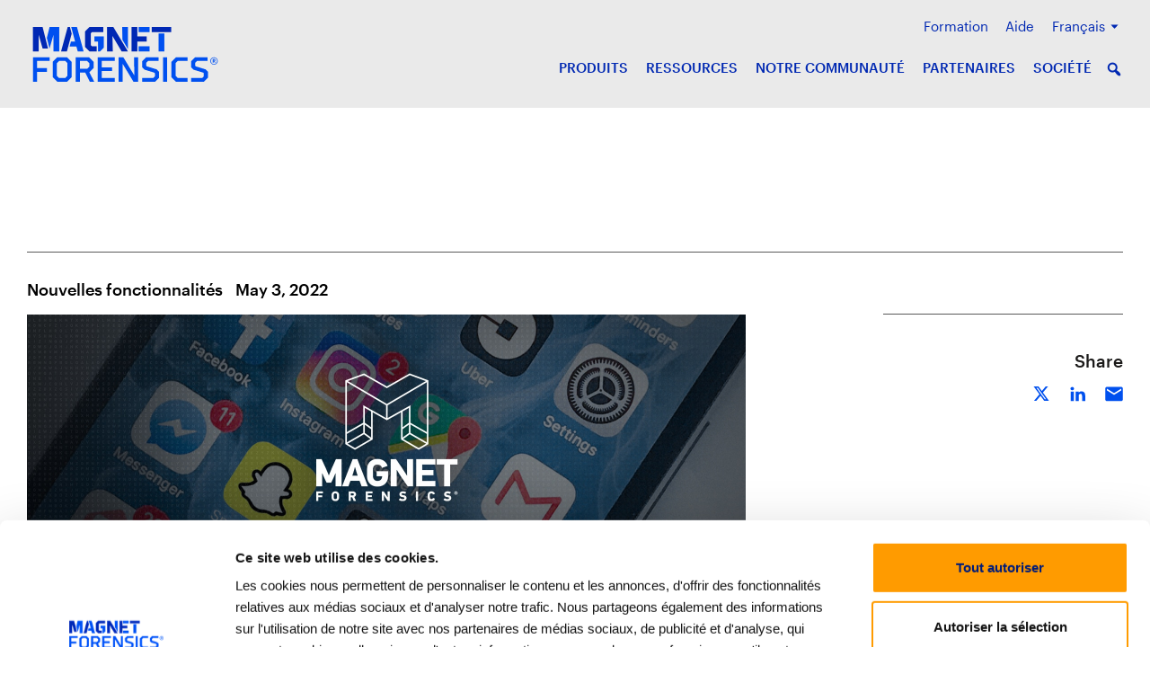

--- FILE ---
content_type: text/html; charset=UTF-8
request_url: https://www.magnetforensics.com/fr/blog/analyse-de-retour-de-mandat-dans-magnet-axiom/
body_size: 77681
content:
<!doctype html>
<html lang="fr-FR">
  <head>
  <meta charset="utf-8">
  <meta http-equiv="x-ua-compatible" content="ie=edge"><script type="text/javascript">(window.NREUM||(NREUM={})).init={privacy:{cookies_enabled:true},ajax:{deny_list:["bam.nr-data.net"]},feature_flags:["soft_nav"],distributed_tracing:{enabled:true}};(window.NREUM||(NREUM={})).loader_config={agentID:"1589046208",accountID:"6455130",trustKey:"6455130",xpid:"UgICVFdQCBABUVFVBAQOXlEI",licenseKey:"NRJS-04e104251359cbe3485",applicationID:"1507359859",browserID:"1589046208"};;/*! For license information please see nr-loader-spa-1.308.0.min.js.LICENSE.txt */
(()=>{var e,t,r={384:(e,t,r)=>{"use strict";r.d(t,{NT:()=>a,US:()=>u,Zm:()=>o,bQ:()=>d,dV:()=>c,pV:()=>l});var n=r(6154),i=r(1863),s=r(1910);const a={beacon:"bam.nr-data.net",errorBeacon:"bam.nr-data.net"};function o(){return n.gm.NREUM||(n.gm.NREUM={}),void 0===n.gm.newrelic&&(n.gm.newrelic=n.gm.NREUM),n.gm.NREUM}function c(){let e=o();return e.o||(e.o={ST:n.gm.setTimeout,SI:n.gm.setImmediate||n.gm.setInterval,CT:n.gm.clearTimeout,XHR:n.gm.XMLHttpRequest,REQ:n.gm.Request,EV:n.gm.Event,PR:n.gm.Promise,MO:n.gm.MutationObserver,FETCH:n.gm.fetch,WS:n.gm.WebSocket},(0,s.i)(...Object.values(e.o))),e}function d(e,t){let r=o();r.initializedAgents??={},t.initializedAt={ms:(0,i.t)(),date:new Date},r.initializedAgents[e]=t}function u(e,t){o()[e]=t}function l(){return function(){let e=o();const t=e.info||{};e.info={beacon:a.beacon,errorBeacon:a.errorBeacon,...t}}(),function(){let e=o();const t=e.init||{};e.init={...t}}(),c(),function(){let e=o();const t=e.loader_config||{};e.loader_config={...t}}(),o()}},782:(e,t,r)=>{"use strict";r.d(t,{T:()=>n});const n=r(860).K7.pageViewTiming},860:(e,t,r)=>{"use strict";r.d(t,{$J:()=>u,K7:()=>c,P3:()=>d,XX:()=>i,Yy:()=>o,df:()=>s,qY:()=>n,v4:()=>a});const n="events",i="jserrors",s="browser/blobs",a="rum",o="browser/logs",c={ajax:"ajax",genericEvents:"generic_events",jserrors:i,logging:"logging",metrics:"metrics",pageAction:"page_action",pageViewEvent:"page_view_event",pageViewTiming:"page_view_timing",sessionReplay:"session_replay",sessionTrace:"session_trace",softNav:"soft_navigations",spa:"spa"},d={[c.pageViewEvent]:1,[c.pageViewTiming]:2,[c.metrics]:3,[c.jserrors]:4,[c.spa]:5,[c.ajax]:6,[c.sessionTrace]:7,[c.softNav]:8,[c.sessionReplay]:9,[c.logging]:10,[c.genericEvents]:11},u={[c.pageViewEvent]:a,[c.pageViewTiming]:n,[c.ajax]:n,[c.spa]:n,[c.softNav]:n,[c.metrics]:i,[c.jserrors]:i,[c.sessionTrace]:s,[c.sessionReplay]:s,[c.logging]:o,[c.genericEvents]:"ins"}},944:(e,t,r)=>{"use strict";r.d(t,{R:()=>i});var n=r(3241);function i(e,t){"function"==typeof console.debug&&(console.debug("New Relic Warning: https://github.com/newrelic/newrelic-browser-agent/blob/main/docs/warning-codes.md#".concat(e),t),(0,n.W)({agentIdentifier:null,drained:null,type:"data",name:"warn",feature:"warn",data:{code:e,secondary:t}}))}},993:(e,t,r)=>{"use strict";r.d(t,{A$:()=>s,ET:()=>a,TZ:()=>o,p_:()=>i});var n=r(860);const i={ERROR:"ERROR",WARN:"WARN",INFO:"INFO",DEBUG:"DEBUG",TRACE:"TRACE"},s={OFF:0,ERROR:1,WARN:2,INFO:3,DEBUG:4,TRACE:5},a="log",o=n.K7.logging},1541:(e,t,r)=>{"use strict";r.d(t,{U:()=>i,f:()=>n});const n={MFE:"MFE",BA:"BA"};function i(e,t){if(2!==t?.harvestEndpointVersion)return{};const r=t.agentRef.runtime.appMetadata.agents[0].entityGuid;return e?{"source.id":e.id,"source.name":e.name,"source.type":e.type,"parent.id":e.parent?.id||r,"parent.type":e.parent?.type||n.BA}:{"entity.guid":r,appId:t.agentRef.info.applicationID}}},1687:(e,t,r)=>{"use strict";r.d(t,{Ak:()=>d,Ze:()=>h,x3:()=>u});var n=r(3241),i=r(7836),s=r(3606),a=r(860),o=r(2646);const c={};function d(e,t){const r={staged:!1,priority:a.P3[t]||0};l(e),c[e].get(t)||c[e].set(t,r)}function u(e,t){e&&c[e]&&(c[e].get(t)&&c[e].delete(t),p(e,t,!1),c[e].size&&f(e))}function l(e){if(!e)throw new Error("agentIdentifier required");c[e]||(c[e]=new Map)}function h(e="",t="feature",r=!1){if(l(e),!e||!c[e].get(t)||r)return p(e,t);c[e].get(t).staged=!0,f(e)}function f(e){const t=Array.from(c[e]);t.every(([e,t])=>t.staged)&&(t.sort((e,t)=>e[1].priority-t[1].priority),t.forEach(([t])=>{c[e].delete(t),p(e,t)}))}function p(e,t,r=!0){const a=e?i.ee.get(e):i.ee,c=s.i.handlers;if(!a.aborted&&a.backlog&&c){if((0,n.W)({agentIdentifier:e,type:"lifecycle",name:"drain",feature:t}),r){const e=a.backlog[t],r=c[t];if(r){for(let t=0;e&&t<e.length;++t)g(e[t],r);Object.entries(r).forEach(([e,t])=>{Object.values(t||{}).forEach(t=>{t[0]?.on&&t[0]?.context()instanceof o.y&&t[0].on(e,t[1])})})}}a.isolatedBacklog||delete c[t],a.backlog[t]=null,a.emit("drain-"+t,[])}}function g(e,t){var r=e[1];Object.values(t[r]||{}).forEach(t=>{var r=e[0];if(t[0]===r){var n=t[1],i=e[3],s=e[2];n.apply(i,s)}})}},1738:(e,t,r)=>{"use strict";r.d(t,{U:()=>f,Y:()=>h});var n=r(3241),i=r(9908),s=r(1863),a=r(944),o=r(5701),c=r(3969),d=r(8362),u=r(860),l=r(4261);function h(e,t,r,s){const h=s||r;!h||h[e]&&h[e]!==d.d.prototype[e]||(h[e]=function(){(0,i.p)(c.xV,["API/"+e+"/called"],void 0,u.K7.metrics,r.ee),(0,n.W)({agentIdentifier:r.agentIdentifier,drained:!!o.B?.[r.agentIdentifier],type:"data",name:"api",feature:l.Pl+e,data:{}});try{return t.apply(this,arguments)}catch(e){(0,a.R)(23,e)}})}function f(e,t,r,n,a){const o=e.info;null===r?delete o.jsAttributes[t]:o.jsAttributes[t]=r,(a||null===r)&&(0,i.p)(l.Pl+n,[(0,s.t)(),t,r],void 0,"session",e.ee)}},1741:(e,t,r)=>{"use strict";r.d(t,{W:()=>s});var n=r(944),i=r(4261);class s{#e(e,...t){if(this[e]!==s.prototype[e])return this[e](...t);(0,n.R)(35,e)}addPageAction(e,t){return this.#e(i.hG,e,t)}register(e){return this.#e(i.eY,e)}recordCustomEvent(e,t){return this.#e(i.fF,e,t)}setPageViewName(e,t){return this.#e(i.Fw,e,t)}setCustomAttribute(e,t,r){return this.#e(i.cD,e,t,r)}noticeError(e,t){return this.#e(i.o5,e,t)}setUserId(e,t=!1){return this.#e(i.Dl,e,t)}setApplicationVersion(e){return this.#e(i.nb,e)}setErrorHandler(e){return this.#e(i.bt,e)}addRelease(e,t){return this.#e(i.k6,e,t)}log(e,t){return this.#e(i.$9,e,t)}start(){return this.#e(i.d3)}finished(e){return this.#e(i.BL,e)}recordReplay(){return this.#e(i.CH)}pauseReplay(){return this.#e(i.Tb)}addToTrace(e){return this.#e(i.U2,e)}setCurrentRouteName(e){return this.#e(i.PA,e)}interaction(e){return this.#e(i.dT,e)}wrapLogger(e,t,r){return this.#e(i.Wb,e,t,r)}measure(e,t){return this.#e(i.V1,e,t)}consent(e){return this.#e(i.Pv,e)}}},1863:(e,t,r)=>{"use strict";function n(){return Math.floor(performance.now())}r.d(t,{t:()=>n})},1910:(e,t,r)=>{"use strict";r.d(t,{i:()=>s});var n=r(944);const i=new Map;function s(...e){return e.every(e=>{if(i.has(e))return i.get(e);const t="function"==typeof e?e.toString():"",r=t.includes("[native code]"),s=t.includes("nrWrapper");return r||s||(0,n.R)(64,e?.name||t),i.set(e,r),r})}},2555:(e,t,r)=>{"use strict";r.d(t,{D:()=>o,f:()=>a});var n=r(384),i=r(8122);const s={beacon:n.NT.beacon,errorBeacon:n.NT.errorBeacon,licenseKey:void 0,applicationID:void 0,sa:void 0,queueTime:void 0,applicationTime:void 0,ttGuid:void 0,user:void 0,account:void 0,product:void 0,extra:void 0,jsAttributes:{},userAttributes:void 0,atts:void 0,transactionName:void 0,tNamePlain:void 0};function a(e){try{return!!e.licenseKey&&!!e.errorBeacon&&!!e.applicationID}catch(e){return!1}}const o=e=>(0,i.a)(e,s)},2614:(e,t,r)=>{"use strict";r.d(t,{BB:()=>a,H3:()=>n,g:()=>d,iL:()=>c,tS:()=>o,uh:()=>i,wk:()=>s});const n="NRBA",i="SESSION",s=144e5,a=18e5,o={STARTED:"session-started",PAUSE:"session-pause",RESET:"session-reset",RESUME:"session-resume",UPDATE:"session-update"},c={SAME_TAB:"same-tab",CROSS_TAB:"cross-tab"},d={OFF:0,FULL:1,ERROR:2}},2646:(e,t,r)=>{"use strict";r.d(t,{y:()=>n});class n{constructor(e){this.contextId=e}}},2843:(e,t,r)=>{"use strict";r.d(t,{G:()=>s,u:()=>i});var n=r(3878);function i(e,t=!1,r,i){(0,n.DD)("visibilitychange",function(){if(t)return void("hidden"===document.visibilityState&&e());e(document.visibilityState)},r,i)}function s(e,t,r){(0,n.sp)("pagehide",e,t,r)}},3241:(e,t,r)=>{"use strict";r.d(t,{W:()=>s});var n=r(6154);const i="newrelic";function s(e={}){try{n.gm.dispatchEvent(new CustomEvent(i,{detail:e}))}catch(e){}}},3304:(e,t,r)=>{"use strict";r.d(t,{A:()=>s});var n=r(7836);const i=()=>{const e=new WeakSet;return(t,r)=>{if("object"==typeof r&&null!==r){if(e.has(r))return;e.add(r)}return r}};function s(e){try{return JSON.stringify(e,i())??""}catch(e){try{n.ee.emit("internal-error",[e])}catch(e){}return""}}},3333:(e,t,r)=>{"use strict";r.d(t,{$v:()=>u,TZ:()=>n,Xh:()=>c,Zp:()=>i,kd:()=>d,mq:()=>o,nf:()=>a,qN:()=>s});const n=r(860).K7.genericEvents,i=["auxclick","click","copy","keydown","paste","scrollend"],s=["focus","blur"],a=4,o=1e3,c=2e3,d=["PageAction","UserAction","BrowserPerformance"],u={RESOURCES:"experimental.resources",REGISTER:"register"}},3434:(e,t,r)=>{"use strict";r.d(t,{Jt:()=>s,YM:()=>d});var n=r(7836),i=r(5607);const s="nr@original:".concat(i.W),a=50;var o=Object.prototype.hasOwnProperty,c=!1;function d(e,t){return e||(e=n.ee),r.inPlace=function(e,t,n,i,s){n||(n="");const a="-"===n.charAt(0);for(let o=0;o<t.length;o++){const c=t[o],d=e[c];l(d)||(e[c]=r(d,a?c+n:n,i,c,s))}},r.flag=s,r;function r(t,r,n,c,d){return l(t)?t:(r||(r=""),nrWrapper[s]=t,function(e,t,r){if(Object.defineProperty&&Object.keys)try{return Object.keys(e).forEach(function(r){Object.defineProperty(t,r,{get:function(){return e[r]},set:function(t){return e[r]=t,t}})}),t}catch(e){u([e],r)}for(var n in e)o.call(e,n)&&(t[n]=e[n])}(t,nrWrapper,e),nrWrapper);function nrWrapper(){var s,o,l,h;let f;try{o=this,s=[...arguments],l="function"==typeof n?n(s,o):n||{}}catch(t){u([t,"",[s,o,c],l],e)}i(r+"start",[s,o,c],l,d);const p=performance.now();let g;try{return h=t.apply(o,s),g=performance.now(),h}catch(e){throw g=performance.now(),i(r+"err",[s,o,e],l,d),f=e,f}finally{const e=g-p,t={start:p,end:g,duration:e,isLongTask:e>=a,methodName:c,thrownError:f};t.isLongTask&&i("long-task",[t,o],l,d),i(r+"end",[s,o,h],l,d)}}}function i(r,n,i,s){if(!c||t){var a=c;c=!0;try{e.emit(r,n,i,t,s)}catch(t){u([t,r,n,i],e)}c=a}}}function u(e,t){t||(t=n.ee);try{t.emit("internal-error",e)}catch(e){}}function l(e){return!(e&&"function"==typeof e&&e.apply&&!e[s])}},3606:(e,t,r)=>{"use strict";r.d(t,{i:()=>s});var n=r(9908);s.on=a;var i=s.handlers={};function s(e,t,r,s){a(s||n.d,i,e,t,r)}function a(e,t,r,i,s){s||(s="feature"),e||(e=n.d);var a=t[s]=t[s]||{};(a[r]=a[r]||[]).push([e,i])}},3738:(e,t,r)=>{"use strict";r.d(t,{He:()=>i,Kp:()=>o,Lc:()=>d,Rz:()=>u,TZ:()=>n,bD:()=>s,d3:()=>a,jx:()=>l,sl:()=>h,uP:()=>c});const n=r(860).K7.sessionTrace,i="bstResource",s="resource",a="-start",o="-end",c="fn"+a,d="fn"+o,u="pushState",l=1e3,h=3e4},3785:(e,t,r)=>{"use strict";r.d(t,{R:()=>c,b:()=>d});var n=r(9908),i=r(1863),s=r(860),a=r(3969),o=r(993);function c(e,t,r={},c=o.p_.INFO,d=!0,u,l=(0,i.t)()){(0,n.p)(a.xV,["API/logging/".concat(c.toLowerCase(),"/called")],void 0,s.K7.metrics,e),(0,n.p)(o.ET,[l,t,r,c,d,u],void 0,s.K7.logging,e)}function d(e){return"string"==typeof e&&Object.values(o.p_).some(t=>t===e.toUpperCase().trim())}},3878:(e,t,r)=>{"use strict";function n(e,t){return{capture:e,passive:!1,signal:t}}function i(e,t,r=!1,i){window.addEventListener(e,t,n(r,i))}function s(e,t,r=!1,i){document.addEventListener(e,t,n(r,i))}r.d(t,{DD:()=>s,jT:()=>n,sp:()=>i})},3962:(e,t,r)=>{"use strict";r.d(t,{AM:()=>a,O2:()=>l,OV:()=>s,Qu:()=>h,TZ:()=>c,ih:()=>f,pP:()=>o,t1:()=>u,tC:()=>i,wD:()=>d});var n=r(860);const i=["click","keydown","submit"],s="popstate",a="api",o="initialPageLoad",c=n.K7.softNav,d=5e3,u=500,l={INITIAL_PAGE_LOAD:"",ROUTE_CHANGE:1,UNSPECIFIED:2},h={INTERACTION:1,AJAX:2,CUSTOM_END:3,CUSTOM_TRACER:4},f={IP:"in progress",PF:"pending finish",FIN:"finished",CAN:"cancelled"}},3969:(e,t,r)=>{"use strict";r.d(t,{TZ:()=>n,XG:()=>o,rs:()=>i,xV:()=>a,z_:()=>s});const n=r(860).K7.metrics,i="sm",s="cm",a="storeSupportabilityMetrics",o="storeEventMetrics"},4234:(e,t,r)=>{"use strict";r.d(t,{W:()=>s});var n=r(7836),i=r(1687);class s{constructor(e,t){this.agentIdentifier=e,this.ee=n.ee.get(e),this.featureName=t,this.blocked=!1}deregisterDrain(){(0,i.x3)(this.agentIdentifier,this.featureName)}}},4261:(e,t,r)=>{"use strict";r.d(t,{$9:()=>u,BL:()=>c,CH:()=>p,Dl:()=>R,Fw:()=>w,PA:()=>v,Pl:()=>n,Pv:()=>A,Tb:()=>h,U2:()=>a,V1:()=>E,Wb:()=>T,bt:()=>y,cD:()=>b,d3:()=>x,dT:()=>d,eY:()=>g,fF:()=>f,hG:()=>s,hw:()=>i,k6:()=>o,nb:()=>m,o5:()=>l});const n="api-",i=n+"ixn-",s="addPageAction",a="addToTrace",o="addRelease",c="finished",d="interaction",u="log",l="noticeError",h="pauseReplay",f="recordCustomEvent",p="recordReplay",g="register",m="setApplicationVersion",v="setCurrentRouteName",b="setCustomAttribute",y="setErrorHandler",w="setPageViewName",R="setUserId",x="start",T="wrapLogger",E="measure",A="consent"},5205:(e,t,r)=>{"use strict";r.d(t,{j:()=>S});var n=r(384),i=r(1741);var s=r(2555),a=r(3333);const o=e=>{if(!e||"string"!=typeof e)return!1;try{document.createDocumentFragment().querySelector(e)}catch{return!1}return!0};var c=r(2614),d=r(944),u=r(8122);const l="[data-nr-mask]",h=e=>(0,u.a)(e,(()=>{const e={feature_flags:[],experimental:{allow_registered_children:!1,resources:!1},mask_selector:"*",block_selector:"[data-nr-block]",mask_input_options:{color:!1,date:!1,"datetime-local":!1,email:!1,month:!1,number:!1,range:!1,search:!1,tel:!1,text:!1,time:!1,url:!1,week:!1,textarea:!1,select:!1,password:!0}};return{ajax:{deny_list:void 0,block_internal:!0,enabled:!0,autoStart:!0},api:{get allow_registered_children(){return e.feature_flags.includes(a.$v.REGISTER)||e.experimental.allow_registered_children},set allow_registered_children(t){e.experimental.allow_registered_children=t},duplicate_registered_data:!1},browser_consent_mode:{enabled:!1},distributed_tracing:{enabled:void 0,exclude_newrelic_header:void 0,cors_use_newrelic_header:void 0,cors_use_tracecontext_headers:void 0,allowed_origins:void 0},get feature_flags(){return e.feature_flags},set feature_flags(t){e.feature_flags=t},generic_events:{enabled:!0,autoStart:!0},harvest:{interval:30},jserrors:{enabled:!0,autoStart:!0},logging:{enabled:!0,autoStart:!0},metrics:{enabled:!0,autoStart:!0},obfuscate:void 0,page_action:{enabled:!0},page_view_event:{enabled:!0,autoStart:!0},page_view_timing:{enabled:!0,autoStart:!0},performance:{capture_marks:!1,capture_measures:!1,capture_detail:!0,resources:{get enabled(){return e.feature_flags.includes(a.$v.RESOURCES)||e.experimental.resources},set enabled(t){e.experimental.resources=t},asset_types:[],first_party_domains:[],ignore_newrelic:!0}},privacy:{cookies_enabled:!0},proxy:{assets:void 0,beacon:void 0},session:{expiresMs:c.wk,inactiveMs:c.BB},session_replay:{autoStart:!0,enabled:!1,preload:!1,sampling_rate:10,error_sampling_rate:100,collect_fonts:!1,inline_images:!1,fix_stylesheets:!0,mask_all_inputs:!0,get mask_text_selector(){return e.mask_selector},set mask_text_selector(t){o(t)?e.mask_selector="".concat(t,",").concat(l):""===t||null===t?e.mask_selector=l:(0,d.R)(5,t)},get block_class(){return"nr-block"},get ignore_class(){return"nr-ignore"},get mask_text_class(){return"nr-mask"},get block_selector(){return e.block_selector},set block_selector(t){o(t)?e.block_selector+=",".concat(t):""!==t&&(0,d.R)(6,t)},get mask_input_options(){return e.mask_input_options},set mask_input_options(t){t&&"object"==typeof t?e.mask_input_options={...t,password:!0}:(0,d.R)(7,t)}},session_trace:{enabled:!0,autoStart:!0},soft_navigations:{enabled:!0,autoStart:!0},spa:{enabled:!0,autoStart:!0},ssl:void 0,user_actions:{enabled:!0,elementAttributes:["id","className","tagName","type"]}}})());var f=r(6154),p=r(9324);let g=0;const m={buildEnv:p.F3,distMethod:p.Xs,version:p.xv,originTime:f.WN},v={consented:!1},b={appMetadata:{},get consented(){return this.session?.state?.consent||v.consented},set consented(e){v.consented=e},customTransaction:void 0,denyList:void 0,disabled:!1,harvester:void 0,isolatedBacklog:!1,isRecording:!1,loaderType:void 0,maxBytes:3e4,obfuscator:void 0,onerror:void 0,ptid:void 0,releaseIds:{},session:void 0,timeKeeper:void 0,registeredEntities:[],jsAttributesMetadata:{bytes:0},get harvestCount(){return++g}},y=e=>{const t=(0,u.a)(e,b),r=Object.keys(m).reduce((e,t)=>(e[t]={value:m[t],writable:!1,configurable:!0,enumerable:!0},e),{});return Object.defineProperties(t,r)};var w=r(5701);const R=e=>{const t=e.startsWith("http");e+="/",r.p=t?e:"https://"+e};var x=r(7836),T=r(3241);const E={accountID:void 0,trustKey:void 0,agentID:void 0,licenseKey:void 0,applicationID:void 0,xpid:void 0},A=e=>(0,u.a)(e,E),_=new Set;function S(e,t={},r,a){let{init:o,info:c,loader_config:d,runtime:u={},exposed:l=!0}=t;if(!c){const e=(0,n.pV)();o=e.init,c=e.info,d=e.loader_config}e.init=h(o||{}),e.loader_config=A(d||{}),c.jsAttributes??={},f.bv&&(c.jsAttributes.isWorker=!0),e.info=(0,s.D)(c);const p=e.init,g=[c.beacon,c.errorBeacon];_.has(e.agentIdentifier)||(p.proxy.assets&&(R(p.proxy.assets),g.push(p.proxy.assets)),p.proxy.beacon&&g.push(p.proxy.beacon),e.beacons=[...g],function(e){const t=(0,n.pV)();Object.getOwnPropertyNames(i.W.prototype).forEach(r=>{const n=i.W.prototype[r];if("function"!=typeof n||"constructor"===n)return;let s=t[r];e[r]&&!1!==e.exposed&&"micro-agent"!==e.runtime?.loaderType&&(t[r]=(...t)=>{const n=e[r](...t);return s?s(...t):n})})}(e),(0,n.US)("activatedFeatures",w.B)),u.denyList=[...p.ajax.deny_list||[],...p.ajax.block_internal?g:[]],u.ptid=e.agentIdentifier,u.loaderType=r,e.runtime=y(u),_.has(e.agentIdentifier)||(e.ee=x.ee.get(e.agentIdentifier),e.exposed=l,(0,T.W)({agentIdentifier:e.agentIdentifier,drained:!!w.B?.[e.agentIdentifier],type:"lifecycle",name:"initialize",feature:void 0,data:e.config})),_.add(e.agentIdentifier)}},5270:(e,t,r)=>{"use strict";r.d(t,{Aw:()=>a,SR:()=>s,rF:()=>o});var n=r(384),i=r(7767);function s(e){return!!(0,n.dV)().o.MO&&(0,i.V)(e)&&!0===e?.session_trace.enabled}function a(e){return!0===e?.session_replay.preload&&s(e)}function o(e,t){try{if("string"==typeof t?.type){if("password"===t.type.toLowerCase())return"*".repeat(e?.length||0);if(void 0!==t?.dataset?.nrUnmask||t?.classList?.contains("nr-unmask"))return e}}catch(e){}return"string"==typeof e?e.replace(/[\S]/g,"*"):"*".repeat(e?.length||0)}},5289:(e,t,r)=>{"use strict";r.d(t,{GG:()=>a,Qr:()=>c,sB:()=>o});var n=r(3878),i=r(6389);function s(){return"undefined"==typeof document||"complete"===document.readyState}function a(e,t){if(s())return e();const r=(0,i.J)(e),a=setInterval(()=>{s()&&(clearInterval(a),r())},500);(0,n.sp)("load",r,t)}function o(e){if(s())return e();(0,n.DD)("DOMContentLoaded",e)}function c(e){if(s())return e();(0,n.sp)("popstate",e)}},5607:(e,t,r)=>{"use strict";r.d(t,{W:()=>n});const n=(0,r(9566).bz)()},5701:(e,t,r)=>{"use strict";r.d(t,{B:()=>s,t:()=>a});var n=r(3241);const i=new Set,s={};function a(e,t){const r=t.agentIdentifier;s[r]??={},e&&"object"==typeof e&&(i.has(r)||(t.ee.emit("rumresp",[e]),s[r]=e,i.add(r),(0,n.W)({agentIdentifier:r,loaded:!0,drained:!0,type:"lifecycle",name:"load",feature:void 0,data:e})))}},6154:(e,t,r)=>{"use strict";r.d(t,{OF:()=>d,RI:()=>i,WN:()=>h,bv:()=>s,eN:()=>f,gm:()=>a,lR:()=>l,m:()=>c,mw:()=>o,sb:()=>u});var n=r(1863);const i="undefined"!=typeof window&&!!window.document,s="undefined"!=typeof WorkerGlobalScope&&("undefined"!=typeof self&&self instanceof WorkerGlobalScope&&self.navigator instanceof WorkerNavigator||"undefined"!=typeof globalThis&&globalThis instanceof WorkerGlobalScope&&globalThis.navigator instanceof WorkerNavigator),a=i?window:"undefined"!=typeof WorkerGlobalScope&&("undefined"!=typeof self&&self instanceof WorkerGlobalScope&&self||"undefined"!=typeof globalThis&&globalThis instanceof WorkerGlobalScope&&globalThis),o=Boolean("hidden"===a?.document?.visibilityState),c=""+a?.location,d=/iPad|iPhone|iPod/.test(a.navigator?.userAgent),u=d&&"undefined"==typeof SharedWorker,l=(()=>{const e=a.navigator?.userAgent?.match(/Firefox[/\s](\d+\.\d+)/);return Array.isArray(e)&&e.length>=2?+e[1]:0})(),h=Date.now()-(0,n.t)(),f=()=>"undefined"!=typeof PerformanceNavigationTiming&&a?.performance?.getEntriesByType("navigation")?.[0]?.responseStart},6344:(e,t,r)=>{"use strict";r.d(t,{BB:()=>u,Qb:()=>l,TZ:()=>i,Ug:()=>a,Vh:()=>s,_s:()=>o,bc:()=>d,yP:()=>c});var n=r(2614);const i=r(860).K7.sessionReplay,s="errorDuringReplay",a=.12,o={DomContentLoaded:0,Load:1,FullSnapshot:2,IncrementalSnapshot:3,Meta:4,Custom:5},c={[n.g.ERROR]:15e3,[n.g.FULL]:3e5,[n.g.OFF]:0},d={RESET:{message:"Session was reset",sm:"Reset"},IMPORT:{message:"Recorder failed to import",sm:"Import"},TOO_MANY:{message:"429: Too Many Requests",sm:"Too-Many"},TOO_BIG:{message:"Payload was too large",sm:"Too-Big"},CROSS_TAB:{message:"Session Entity was set to OFF on another tab",sm:"Cross-Tab"},ENTITLEMENTS:{message:"Session Replay is not allowed and will not be started",sm:"Entitlement"}},u=5e3,l={API:"api",RESUME:"resume",SWITCH_TO_FULL:"switchToFull",INITIALIZE:"initialize",PRELOAD:"preload"}},6389:(e,t,r)=>{"use strict";function n(e,t=500,r={}){const n=r?.leading||!1;let i;return(...r)=>{n&&void 0===i&&(e.apply(this,r),i=setTimeout(()=>{i=clearTimeout(i)},t)),n||(clearTimeout(i),i=setTimeout(()=>{e.apply(this,r)},t))}}function i(e){let t=!1;return(...r)=>{t||(t=!0,e.apply(this,r))}}r.d(t,{J:()=>i,s:()=>n})},6630:(e,t,r)=>{"use strict";r.d(t,{T:()=>n});const n=r(860).K7.pageViewEvent},6774:(e,t,r)=>{"use strict";r.d(t,{T:()=>n});const n=r(860).K7.jserrors},7295:(e,t,r)=>{"use strict";r.d(t,{Xv:()=>a,gX:()=>i,iW:()=>s});var n=[];function i(e){if(!e||s(e))return!1;if(0===n.length)return!0;if("*"===n[0].hostname)return!1;for(var t=0;t<n.length;t++){var r=n[t];if(r.hostname.test(e.hostname)&&r.pathname.test(e.pathname))return!1}return!0}function s(e){return void 0===e.hostname}function a(e){if(n=[],e&&e.length)for(var t=0;t<e.length;t++){let r=e[t];if(!r)continue;if("*"===r)return void(n=[{hostname:"*"}]);0===r.indexOf("http://")?r=r.substring(7):0===r.indexOf("https://")&&(r=r.substring(8));const i=r.indexOf("/");let s,a;i>0?(s=r.substring(0,i),a=r.substring(i)):(s=r,a="*");let[c]=s.split(":");n.push({hostname:o(c),pathname:o(a,!0)})}}function o(e,t=!1){const r=e.replace(/[.+?^${}()|[\]\\]/g,e=>"\\"+e).replace(/\*/g,".*?");return new RegExp((t?"^":"")+r+"$")}},7485:(e,t,r)=>{"use strict";r.d(t,{D:()=>i});var n=r(6154);function i(e){if(0===(e||"").indexOf("data:"))return{protocol:"data"};try{const t=new URL(e,location.href),r={port:t.port,hostname:t.hostname,pathname:t.pathname,search:t.search,protocol:t.protocol.slice(0,t.protocol.indexOf(":")),sameOrigin:t.protocol===n.gm?.location?.protocol&&t.host===n.gm?.location?.host};return r.port&&""!==r.port||("http:"===t.protocol&&(r.port="80"),"https:"===t.protocol&&(r.port="443")),r.pathname&&""!==r.pathname?r.pathname.startsWith("/")||(r.pathname="/".concat(r.pathname)):r.pathname="/",r}catch(e){return{}}}},7699:(e,t,r)=>{"use strict";r.d(t,{It:()=>s,KC:()=>o,No:()=>i,qh:()=>a});var n=r(860);const i=16e3,s=1e6,a="SESSION_ERROR",o={[n.K7.logging]:!0,[n.K7.genericEvents]:!1,[n.K7.jserrors]:!1,[n.K7.ajax]:!1}},7767:(e,t,r)=>{"use strict";r.d(t,{V:()=>i});var n=r(6154);const i=e=>n.RI&&!0===e?.privacy.cookies_enabled},7836:(e,t,r)=>{"use strict";r.d(t,{P:()=>o,ee:()=>c});var n=r(384),i=r(8990),s=r(2646),a=r(5607);const o="nr@context:".concat(a.W),c=function e(t,r){var n={},a={},u={},l=!1;try{l=16===r.length&&d.initializedAgents?.[r]?.runtime.isolatedBacklog}catch(e){}var h={on:p,addEventListener:p,removeEventListener:function(e,t){var r=n[e];if(!r)return;for(var i=0;i<r.length;i++)r[i]===t&&r.splice(i,1)},emit:function(e,r,n,i,s){!1!==s&&(s=!0);if(c.aborted&&!i)return;t&&s&&t.emit(e,r,n);var o=f(n);g(e).forEach(e=>{e.apply(o,r)});var d=v()[a[e]];d&&d.push([h,e,r,o]);return o},get:m,listeners:g,context:f,buffer:function(e,t){const r=v();if(t=t||"feature",h.aborted)return;Object.entries(e||{}).forEach(([e,n])=>{a[n]=t,t in r||(r[t]=[])})},abort:function(){h._aborted=!0,Object.keys(h.backlog).forEach(e=>{delete h.backlog[e]})},isBuffering:function(e){return!!v()[a[e]]},debugId:r,backlog:l?{}:t&&"object"==typeof t.backlog?t.backlog:{},isolatedBacklog:l};return Object.defineProperty(h,"aborted",{get:()=>{let e=h._aborted||!1;return e||(t&&(e=t.aborted),e)}}),h;function f(e){return e&&e instanceof s.y?e:e?(0,i.I)(e,o,()=>new s.y(o)):new s.y(o)}function p(e,t){n[e]=g(e).concat(t)}function g(e){return n[e]||[]}function m(t){return u[t]=u[t]||e(h,t)}function v(){return h.backlog}}(void 0,"globalEE"),d=(0,n.Zm)();d.ee||(d.ee=c)},8122:(e,t,r)=>{"use strict";r.d(t,{a:()=>i});var n=r(944);function i(e,t){try{if(!e||"object"!=typeof e)return(0,n.R)(3);if(!t||"object"!=typeof t)return(0,n.R)(4);const r=Object.create(Object.getPrototypeOf(t),Object.getOwnPropertyDescriptors(t)),s=0===Object.keys(r).length?e:r;for(let a in s)if(void 0!==e[a])try{if(null===e[a]){r[a]=null;continue}Array.isArray(e[a])&&Array.isArray(t[a])?r[a]=Array.from(new Set([...e[a],...t[a]])):"object"==typeof e[a]&&"object"==typeof t[a]?r[a]=i(e[a],t[a]):r[a]=e[a]}catch(e){r[a]||(0,n.R)(1,e)}return r}catch(e){(0,n.R)(2,e)}}},8139:(e,t,r)=>{"use strict";r.d(t,{u:()=>h});var n=r(7836),i=r(3434),s=r(8990),a=r(6154);const o={},c=a.gm.XMLHttpRequest,d="addEventListener",u="removeEventListener",l="nr@wrapped:".concat(n.P);function h(e){var t=function(e){return(e||n.ee).get("events")}(e);if(o[t.debugId]++)return t;o[t.debugId]=1;var r=(0,i.YM)(t,!0);function h(e){r.inPlace(e,[d,u],"-",p)}function p(e,t){return e[1]}return"getPrototypeOf"in Object&&(a.RI&&f(document,h),c&&f(c.prototype,h),f(a.gm,h)),t.on(d+"-start",function(e,t){var n=e[1];if(null!==n&&("function"==typeof n||"object"==typeof n)&&"newrelic"!==e[0]){var i=(0,s.I)(n,l,function(){var e={object:function(){if("function"!=typeof n.handleEvent)return;return n.handleEvent.apply(n,arguments)},function:n}[typeof n];return e?r(e,"fn-",null,e.name||"anonymous"):n});this.wrapped=e[1]=i}}),t.on(u+"-start",function(e){e[1]=this.wrapped||e[1]}),t}function f(e,t,...r){let n=e;for(;"object"==typeof n&&!Object.prototype.hasOwnProperty.call(n,d);)n=Object.getPrototypeOf(n);n&&t(n,...r)}},8362:(e,t,r)=>{"use strict";r.d(t,{d:()=>s});var n=r(9566),i=r(1741);class s extends i.W{agentIdentifier=(0,n.LA)(16)}},8374:(e,t,r)=>{r.nc=(()=>{try{return document?.currentScript?.nonce}catch(e){}return""})()},8990:(e,t,r)=>{"use strict";r.d(t,{I:()=>i});var n=Object.prototype.hasOwnProperty;function i(e,t,r){if(n.call(e,t))return e[t];var i=r();if(Object.defineProperty&&Object.keys)try{return Object.defineProperty(e,t,{value:i,writable:!0,enumerable:!1}),i}catch(e){}return e[t]=i,i}},9119:(e,t,r)=>{"use strict";r.d(t,{L:()=>s});var n=/([^?#]*)[^#]*(#[^?]*|$).*/,i=/([^?#]*)().*/;function s(e,t){return e?e.replace(t?n:i,"$1$2"):e}},9300:(e,t,r)=>{"use strict";r.d(t,{T:()=>n});const n=r(860).K7.ajax},9324:(e,t,r)=>{"use strict";r.d(t,{AJ:()=>a,F3:()=>i,Xs:()=>s,Yq:()=>o,xv:()=>n});const n="1.308.0",i="PROD",s="CDN",a="@newrelic/rrweb",o="1.0.1"},9566:(e,t,r)=>{"use strict";r.d(t,{LA:()=>o,ZF:()=>c,bz:()=>a,el:()=>d});var n=r(6154);const i="xxxxxxxx-xxxx-4xxx-yxxx-xxxxxxxxxxxx";function s(e,t){return e?15&e[t]:16*Math.random()|0}function a(){const e=n.gm?.crypto||n.gm?.msCrypto;let t,r=0;return e&&e.getRandomValues&&(t=e.getRandomValues(new Uint8Array(30))),i.split("").map(e=>"x"===e?s(t,r++).toString(16):"y"===e?(3&s()|8).toString(16):e).join("")}function o(e){const t=n.gm?.crypto||n.gm?.msCrypto;let r,i=0;t&&t.getRandomValues&&(r=t.getRandomValues(new Uint8Array(e)));const a=[];for(var o=0;o<e;o++)a.push(s(r,i++).toString(16));return a.join("")}function c(){return o(16)}function d(){return o(32)}},9908:(e,t,r)=>{"use strict";r.d(t,{d:()=>n,p:()=>i});var n=r(7836).ee.get("handle");function i(e,t,r,i,s){s?(s.buffer([e],i),s.emit(e,t,r)):(n.buffer([e],i),n.emit(e,t,r))}}},n={};function i(e){var t=n[e];if(void 0!==t)return t.exports;var s=n[e]={exports:{}};return r[e](s,s.exports,i),s.exports}i.m=r,i.d=(e,t)=>{for(var r in t)i.o(t,r)&&!i.o(e,r)&&Object.defineProperty(e,r,{enumerable:!0,get:t[r]})},i.f={},i.e=e=>Promise.all(Object.keys(i.f).reduce((t,r)=>(i.f[r](e,t),t),[])),i.u=e=>({212:"nr-spa-compressor",249:"nr-spa-recorder",478:"nr-spa"}[e]+"-1.308.0.min.js"),i.o=(e,t)=>Object.prototype.hasOwnProperty.call(e,t),e={},t="NRBA-1.308.0.PROD:",i.l=(r,n,s,a)=>{if(e[r])e[r].push(n);else{var o,c;if(void 0!==s)for(var d=document.getElementsByTagName("script"),u=0;u<d.length;u++){var l=d[u];if(l.getAttribute("src")==r||l.getAttribute("data-webpack")==t+s){o=l;break}}if(!o){c=!0;var h={478:"sha512-RSfSVnmHk59T/uIPbdSE0LPeqcEdF4/+XhfJdBuccH5rYMOEZDhFdtnh6X6nJk7hGpzHd9Ujhsy7lZEz/ORYCQ==",249:"sha512-ehJXhmntm85NSqW4MkhfQqmeKFulra3klDyY0OPDUE+sQ3GokHlPh1pmAzuNy//3j4ac6lzIbmXLvGQBMYmrkg==",212:"sha512-B9h4CR46ndKRgMBcK+j67uSR2RCnJfGefU+A7FrgR/k42ovXy5x/MAVFiSvFxuVeEk/pNLgvYGMp1cBSK/G6Fg=="};(o=document.createElement("script")).charset="utf-8",i.nc&&o.setAttribute("nonce",i.nc),o.setAttribute("data-webpack",t+s),o.src=r,0!==o.src.indexOf(window.location.origin+"/")&&(o.crossOrigin="anonymous"),h[a]&&(o.integrity=h[a])}e[r]=[n];var f=(t,n)=>{o.onerror=o.onload=null,clearTimeout(p);var i=e[r];if(delete e[r],o.parentNode&&o.parentNode.removeChild(o),i&&i.forEach(e=>e(n)),t)return t(n)},p=setTimeout(f.bind(null,void 0,{type:"timeout",target:o}),12e4);o.onerror=f.bind(null,o.onerror),o.onload=f.bind(null,o.onload),c&&document.head.appendChild(o)}},i.r=e=>{"undefined"!=typeof Symbol&&Symbol.toStringTag&&Object.defineProperty(e,Symbol.toStringTag,{value:"Module"}),Object.defineProperty(e,"__esModule",{value:!0})},i.p="https://js-agent.newrelic.com/",(()=>{var e={38:0,788:0};i.f.j=(t,r)=>{var n=i.o(e,t)?e[t]:void 0;if(0!==n)if(n)r.push(n[2]);else{var s=new Promise((r,i)=>n=e[t]=[r,i]);r.push(n[2]=s);var a=i.p+i.u(t),o=new Error;i.l(a,r=>{if(i.o(e,t)&&(0!==(n=e[t])&&(e[t]=void 0),n)){var s=r&&("load"===r.type?"missing":r.type),a=r&&r.target&&r.target.src;o.message="Loading chunk "+t+" failed: ("+s+": "+a+")",o.name="ChunkLoadError",o.type=s,o.request=a,n[1](o)}},"chunk-"+t,t)}};var t=(t,r)=>{var n,s,[a,o,c]=r,d=0;if(a.some(t=>0!==e[t])){for(n in o)i.o(o,n)&&(i.m[n]=o[n]);if(c)c(i)}for(t&&t(r);d<a.length;d++)s=a[d],i.o(e,s)&&e[s]&&e[s][0](),e[s]=0},r=self["webpackChunk:NRBA-1.308.0.PROD"]=self["webpackChunk:NRBA-1.308.0.PROD"]||[];r.forEach(t.bind(null,0)),r.push=t.bind(null,r.push.bind(r))})(),(()=>{"use strict";i(8374);var e=i(8362),t=i(860);const r=Object.values(t.K7);var n=i(5205);var s=i(9908),a=i(1863),o=i(4261),c=i(1738);var d=i(1687),u=i(4234),l=i(5289),h=i(6154),f=i(944),p=i(5270),g=i(7767),m=i(6389),v=i(7699);class b extends u.W{constructor(e,t){super(e.agentIdentifier,t),this.agentRef=e,this.abortHandler=void 0,this.featAggregate=void 0,this.loadedSuccessfully=void 0,this.onAggregateImported=new Promise(e=>{this.loadedSuccessfully=e}),this.deferred=Promise.resolve(),!1===e.init[this.featureName].autoStart?this.deferred=new Promise((t,r)=>{this.ee.on("manual-start-all",(0,m.J)(()=>{(0,d.Ak)(e.agentIdentifier,this.featureName),t()}))}):(0,d.Ak)(e.agentIdentifier,t)}importAggregator(e,t,r={}){if(this.featAggregate)return;const n=async()=>{let n;await this.deferred;try{if((0,g.V)(e.init)){const{setupAgentSession:t}=await i.e(478).then(i.bind(i,8766));n=t(e)}}catch(e){(0,f.R)(20,e),this.ee.emit("internal-error",[e]),(0,s.p)(v.qh,[e],void 0,this.featureName,this.ee)}try{if(!this.#t(this.featureName,n,e.init))return(0,d.Ze)(this.agentIdentifier,this.featureName),void this.loadedSuccessfully(!1);const{Aggregate:i}=await t();this.featAggregate=new i(e,r),e.runtime.harvester.initializedAggregates.push(this.featAggregate),this.loadedSuccessfully(!0)}catch(e){(0,f.R)(34,e),this.abortHandler?.(),(0,d.Ze)(this.agentIdentifier,this.featureName,!0),this.loadedSuccessfully(!1),this.ee&&this.ee.abort()}};h.RI?(0,l.GG)(()=>n(),!0):n()}#t(e,r,n){if(this.blocked)return!1;switch(e){case t.K7.sessionReplay:return(0,p.SR)(n)&&!!r;case t.K7.sessionTrace:return!!r;default:return!0}}}var y=i(6630),w=i(2614),R=i(3241);class x extends b{static featureName=y.T;constructor(e){var t;super(e,y.T),this.setupInspectionEvents(e.agentIdentifier),t=e,(0,c.Y)(o.Fw,function(e,r){"string"==typeof e&&("/"!==e.charAt(0)&&(e="/"+e),t.runtime.customTransaction=(r||"http://custom.transaction")+e,(0,s.p)(o.Pl+o.Fw,[(0,a.t)()],void 0,void 0,t.ee))},t),this.importAggregator(e,()=>i.e(478).then(i.bind(i,2467)))}setupInspectionEvents(e){const t=(t,r)=>{t&&(0,R.W)({agentIdentifier:e,timeStamp:t.timeStamp,loaded:"complete"===t.target.readyState,type:"window",name:r,data:t.target.location+""})};(0,l.sB)(e=>{t(e,"DOMContentLoaded")}),(0,l.GG)(e=>{t(e,"load")}),(0,l.Qr)(e=>{t(e,"navigate")}),this.ee.on(w.tS.UPDATE,(t,r)=>{(0,R.W)({agentIdentifier:e,type:"lifecycle",name:"session",data:r})})}}var T=i(384);class E extends e.d{constructor(e){var t;(super(),h.gm)?(this.features={},(0,T.bQ)(this.agentIdentifier,this),this.desiredFeatures=new Set(e.features||[]),this.desiredFeatures.add(x),(0,n.j)(this,e,e.loaderType||"agent"),t=this,(0,c.Y)(o.cD,function(e,r,n=!1){if("string"==typeof e){if(["string","number","boolean"].includes(typeof r)||null===r)return(0,c.U)(t,e,r,o.cD,n);(0,f.R)(40,typeof r)}else(0,f.R)(39,typeof e)},t),function(e){(0,c.Y)(o.Dl,function(t,r=!1){if("string"!=typeof t&&null!==t)return void(0,f.R)(41,typeof t);const n=e.info.jsAttributes["enduser.id"];r&&null!=n&&n!==t?(0,s.p)(o.Pl+"setUserIdAndResetSession",[t],void 0,"session",e.ee):(0,c.U)(e,"enduser.id",t,o.Dl,!0)},e)}(this),function(e){(0,c.Y)(o.nb,function(t){if("string"==typeof t||null===t)return(0,c.U)(e,"application.version",t,o.nb,!1);(0,f.R)(42,typeof t)},e)}(this),function(e){(0,c.Y)(o.d3,function(){e.ee.emit("manual-start-all")},e)}(this),function(e){(0,c.Y)(o.Pv,function(t=!0){if("boolean"==typeof t){if((0,s.p)(o.Pl+o.Pv,[t],void 0,"session",e.ee),e.runtime.consented=t,t){const t=e.features.page_view_event;t.onAggregateImported.then(e=>{const r=t.featAggregate;e&&!r.sentRum&&r.sendRum()})}}else(0,f.R)(65,typeof t)},e)}(this),this.run()):(0,f.R)(21)}get config(){return{info:this.info,init:this.init,loader_config:this.loader_config,runtime:this.runtime}}get api(){return this}run(){try{const e=function(e){const t={};return r.forEach(r=>{t[r]=!!e[r]?.enabled}),t}(this.init),n=[...this.desiredFeatures];n.sort((e,r)=>t.P3[e.featureName]-t.P3[r.featureName]),n.forEach(r=>{if(!e[r.featureName]&&r.featureName!==t.K7.pageViewEvent)return;if(r.featureName===t.K7.spa)return void(0,f.R)(67);const n=function(e){switch(e){case t.K7.ajax:return[t.K7.jserrors];case t.K7.sessionTrace:return[t.K7.ajax,t.K7.pageViewEvent];case t.K7.sessionReplay:return[t.K7.sessionTrace];case t.K7.pageViewTiming:return[t.K7.pageViewEvent];default:return[]}}(r.featureName).filter(e=>!(e in this.features));n.length>0&&(0,f.R)(36,{targetFeature:r.featureName,missingDependencies:n}),this.features[r.featureName]=new r(this)})}catch(e){(0,f.R)(22,e);for(const e in this.features)this.features[e].abortHandler?.();const t=(0,T.Zm)();delete t.initializedAgents[this.agentIdentifier]?.features,delete this.sharedAggregator;return t.ee.get(this.agentIdentifier).abort(),!1}}}var A=i(2843),_=i(782);class S extends b{static featureName=_.T;constructor(e){super(e,_.T),h.RI&&((0,A.u)(()=>(0,s.p)("docHidden",[(0,a.t)()],void 0,_.T,this.ee),!0),(0,A.G)(()=>(0,s.p)("winPagehide",[(0,a.t)()],void 0,_.T,this.ee)),this.importAggregator(e,()=>i.e(478).then(i.bind(i,9917))))}}var O=i(3969);class I extends b{static featureName=O.TZ;constructor(e){super(e,O.TZ),h.RI&&document.addEventListener("securitypolicyviolation",e=>{(0,s.p)(O.xV,["Generic/CSPViolation/Detected"],void 0,this.featureName,this.ee)}),this.importAggregator(e,()=>i.e(478).then(i.bind(i,6555)))}}var N=i(6774),P=i(3878),k=i(3304);class D{constructor(e,t,r,n,i){this.name="UncaughtError",this.message="string"==typeof e?e:(0,k.A)(e),this.sourceURL=t,this.line=r,this.column=n,this.__newrelic=i}}function C(e){return M(e)?e:new D(void 0!==e?.message?e.message:e,e?.filename||e?.sourceURL,e?.lineno||e?.line,e?.colno||e?.col,e?.__newrelic,e?.cause)}function j(e){const t="Unhandled Promise Rejection: ";if(!e?.reason)return;if(M(e.reason)){try{e.reason.message.startsWith(t)||(e.reason.message=t+e.reason.message)}catch(e){}return C(e.reason)}const r=C(e.reason);return(r.message||"").startsWith(t)||(r.message=t+r.message),r}function L(e){if(e.error instanceof SyntaxError&&!/:\d+$/.test(e.error.stack?.trim())){const t=new D(e.message,e.filename,e.lineno,e.colno,e.error.__newrelic,e.cause);return t.name=SyntaxError.name,t}return M(e.error)?e.error:C(e)}function M(e){return e instanceof Error&&!!e.stack}function H(e,r,n,i,o=(0,a.t)()){"string"==typeof e&&(e=new Error(e)),(0,s.p)("err",[e,o,!1,r,n.runtime.isRecording,void 0,i],void 0,t.K7.jserrors,n.ee),(0,s.p)("uaErr",[],void 0,t.K7.genericEvents,n.ee)}var B=i(1541),K=i(993),W=i(3785);function U(e,{customAttributes:t={},level:r=K.p_.INFO}={},n,i,s=(0,a.t)()){(0,W.R)(n.ee,e,t,r,!1,i,s)}function F(e,r,n,i,c=(0,a.t)()){(0,s.p)(o.Pl+o.hG,[c,e,r,i],void 0,t.K7.genericEvents,n.ee)}function V(e,r,n,i,c=(0,a.t)()){const{start:d,end:u,customAttributes:l}=r||{},h={customAttributes:l||{}};if("object"!=typeof h.customAttributes||"string"!=typeof e||0===e.length)return void(0,f.R)(57);const p=(e,t)=>null==e?t:"number"==typeof e?e:e instanceof PerformanceMark?e.startTime:Number.NaN;if(h.start=p(d,0),h.end=p(u,c),Number.isNaN(h.start)||Number.isNaN(h.end))(0,f.R)(57);else{if(h.duration=h.end-h.start,!(h.duration<0))return(0,s.p)(o.Pl+o.V1,[h,e,i],void 0,t.K7.genericEvents,n.ee),h;(0,f.R)(58)}}function G(e,r={},n,i,c=(0,a.t)()){(0,s.p)(o.Pl+o.fF,[c,e,r,i],void 0,t.K7.genericEvents,n.ee)}function z(e){(0,c.Y)(o.eY,function(t){return Y(e,t)},e)}function Y(e,r,n){(0,f.R)(54,"newrelic.register"),r||={},r.type=B.f.MFE,r.licenseKey||=e.info.licenseKey,r.blocked=!1,r.parent=n||{},Array.isArray(r.tags)||(r.tags=[]);const i={};r.tags.forEach(e=>{"name"!==e&&"id"!==e&&(i["source.".concat(e)]=!0)}),r.isolated??=!0;let o=()=>{};const c=e.runtime.registeredEntities;if(!r.isolated){const e=c.find(({metadata:{target:{id:e}}})=>e===r.id&&!r.isolated);if(e)return e}const d=e=>{r.blocked=!0,o=e};function u(e){return"string"==typeof e&&!!e.trim()&&e.trim().length<501||"number"==typeof e}e.init.api.allow_registered_children||d((0,m.J)(()=>(0,f.R)(55))),u(r.id)&&u(r.name)||d((0,m.J)(()=>(0,f.R)(48,r)));const l={addPageAction:(t,n={})=>g(F,[t,{...i,...n},e],r),deregister:()=>{d((0,m.J)(()=>(0,f.R)(68)))},log:(t,n={})=>g(U,[t,{...n,customAttributes:{...i,...n.customAttributes||{}}},e],r),measure:(t,n={})=>g(V,[t,{...n,customAttributes:{...i,...n.customAttributes||{}}},e],r),noticeError:(t,n={})=>g(H,[t,{...i,...n},e],r),register:(t={})=>g(Y,[e,t],l.metadata.target),recordCustomEvent:(t,n={})=>g(G,[t,{...i,...n},e],r),setApplicationVersion:e=>p("application.version",e),setCustomAttribute:(e,t)=>p(e,t),setUserId:e=>p("enduser.id",e),metadata:{customAttributes:i,target:r}},h=()=>(r.blocked&&o(),r.blocked);h()||c.push(l);const p=(e,t)=>{h()||(i[e]=t)},g=(r,n,i)=>{if(h())return;const o=(0,a.t)();(0,s.p)(O.xV,["API/register/".concat(r.name,"/called")],void 0,t.K7.metrics,e.ee);try{if(e.init.api.duplicate_registered_data&&"register"!==r.name){let e=n;if(n[1]instanceof Object){const t={"child.id":i.id,"child.type":i.type};e="customAttributes"in n[1]?[n[0],{...n[1],customAttributes:{...n[1].customAttributes,...t}},...n.slice(2)]:[n[0],{...n[1],...t},...n.slice(2)]}r(...e,void 0,o)}return r(...n,i,o)}catch(e){(0,f.R)(50,e)}};return l}class Z extends b{static featureName=N.T;constructor(e){var t;super(e,N.T),t=e,(0,c.Y)(o.o5,(e,r)=>H(e,r,t),t),function(e){(0,c.Y)(o.bt,function(t){e.runtime.onerror=t},e)}(e),function(e){let t=0;(0,c.Y)(o.k6,function(e,r){++t>10||(this.runtime.releaseIds[e.slice(-200)]=(""+r).slice(-200))},e)}(e),z(e);try{this.removeOnAbort=new AbortController}catch(e){}this.ee.on("internal-error",(t,r)=>{this.abortHandler&&(0,s.p)("ierr",[C(t),(0,a.t)(),!0,{},e.runtime.isRecording,r],void 0,this.featureName,this.ee)}),h.gm.addEventListener("unhandledrejection",t=>{this.abortHandler&&(0,s.p)("err",[j(t),(0,a.t)(),!1,{unhandledPromiseRejection:1},e.runtime.isRecording],void 0,this.featureName,this.ee)},(0,P.jT)(!1,this.removeOnAbort?.signal)),h.gm.addEventListener("error",t=>{this.abortHandler&&(0,s.p)("err",[L(t),(0,a.t)(),!1,{},e.runtime.isRecording],void 0,this.featureName,this.ee)},(0,P.jT)(!1,this.removeOnAbort?.signal)),this.abortHandler=this.#r,this.importAggregator(e,()=>i.e(478).then(i.bind(i,2176)))}#r(){this.removeOnAbort?.abort(),this.abortHandler=void 0}}var q=i(8990);let X=1;function J(e){const t=typeof e;return!e||"object"!==t&&"function"!==t?-1:e===h.gm?0:(0,q.I)(e,"nr@id",function(){return X++})}function Q(e){if("string"==typeof e&&e.length)return e.length;if("object"==typeof e){if("undefined"!=typeof ArrayBuffer&&e instanceof ArrayBuffer&&e.byteLength)return e.byteLength;if("undefined"!=typeof Blob&&e instanceof Blob&&e.size)return e.size;if(!("undefined"!=typeof FormData&&e instanceof FormData))try{return(0,k.A)(e).length}catch(e){return}}}var ee=i(8139),te=i(7836),re=i(3434);const ne={},ie=["open","send"];function se(e){var t=e||te.ee;const r=function(e){return(e||te.ee).get("xhr")}(t);if(void 0===h.gm.XMLHttpRequest)return r;if(ne[r.debugId]++)return r;ne[r.debugId]=1,(0,ee.u)(t);var n=(0,re.YM)(r),i=h.gm.XMLHttpRequest,s=h.gm.MutationObserver,a=h.gm.Promise,o=h.gm.setInterval,c="readystatechange",d=["onload","onerror","onabort","onloadstart","onloadend","onprogress","ontimeout"],u=[],l=h.gm.XMLHttpRequest=function(e){const t=new i(e),s=r.context(t);try{r.emit("new-xhr",[t],s),t.addEventListener(c,(a=s,function(){var e=this;e.readyState>3&&!a.resolved&&(a.resolved=!0,r.emit("xhr-resolved",[],e)),n.inPlace(e,d,"fn-",y)}),(0,P.jT)(!1))}catch(e){(0,f.R)(15,e);try{r.emit("internal-error",[e])}catch(e){}}var a;return t};function p(e,t){n.inPlace(t,["onreadystatechange"],"fn-",y)}if(function(e,t){for(var r in e)t[r]=e[r]}(i,l),l.prototype=i.prototype,n.inPlace(l.prototype,ie,"-xhr-",y),r.on("send-xhr-start",function(e,t){p(e,t),function(e){u.push(e),s&&(g?g.then(b):o?o(b):(m=-m,v.data=m))}(t)}),r.on("open-xhr-start",p),s){var g=a&&a.resolve();if(!o&&!a){var m=1,v=document.createTextNode(m);new s(b).observe(v,{characterData:!0})}}else t.on("fn-end",function(e){e[0]&&e[0].type===c||b()});function b(){for(var e=0;e<u.length;e++)p(0,u[e]);u.length&&(u=[])}function y(e,t){return t}return r}var ae="fetch-",oe=ae+"body-",ce=["arrayBuffer","blob","json","text","formData"],de=h.gm.Request,ue=h.gm.Response,le="prototype";const he={};function fe(e){const t=function(e){return(e||te.ee).get("fetch")}(e);if(!(de&&ue&&h.gm.fetch))return t;if(he[t.debugId]++)return t;function r(e,r,n){var i=e[r];"function"==typeof i&&(e[r]=function(){var e,r=[...arguments],s={};t.emit(n+"before-start",[r],s),s[te.P]&&s[te.P].dt&&(e=s[te.P].dt);var a=i.apply(this,r);return t.emit(n+"start",[r,e],a),a.then(function(e){return t.emit(n+"end",[null,e],a),e},function(e){throw t.emit(n+"end",[e],a),e})})}return he[t.debugId]=1,ce.forEach(e=>{r(de[le],e,oe),r(ue[le],e,oe)}),r(h.gm,"fetch",ae),t.on(ae+"end",function(e,r){var n=this;if(r){var i=r.headers.get("content-length");null!==i&&(n.rxSize=i),t.emit(ae+"done",[null,r],n)}else t.emit(ae+"done",[e],n)}),t}var pe=i(7485),ge=i(9566);class me{constructor(e){this.agentRef=e}generateTracePayload(e){const t=this.agentRef.loader_config;if(!this.shouldGenerateTrace(e)||!t)return null;var r=(t.accountID||"").toString()||null,n=(t.agentID||"").toString()||null,i=(t.trustKey||"").toString()||null;if(!r||!n)return null;var s=(0,ge.ZF)(),a=(0,ge.el)(),o=Date.now(),c={spanId:s,traceId:a,timestamp:o};return(e.sameOrigin||this.isAllowedOrigin(e)&&this.useTraceContextHeadersForCors())&&(c.traceContextParentHeader=this.generateTraceContextParentHeader(s,a),c.traceContextStateHeader=this.generateTraceContextStateHeader(s,o,r,n,i)),(e.sameOrigin&&!this.excludeNewrelicHeader()||!e.sameOrigin&&this.isAllowedOrigin(e)&&this.useNewrelicHeaderForCors())&&(c.newrelicHeader=this.generateTraceHeader(s,a,o,r,n,i)),c}generateTraceContextParentHeader(e,t){return"00-"+t+"-"+e+"-01"}generateTraceContextStateHeader(e,t,r,n,i){return i+"@nr=0-1-"+r+"-"+n+"-"+e+"----"+t}generateTraceHeader(e,t,r,n,i,s){if(!("function"==typeof h.gm?.btoa))return null;var a={v:[0,1],d:{ty:"Browser",ac:n,ap:i,id:e,tr:t,ti:r}};return s&&n!==s&&(a.d.tk=s),btoa((0,k.A)(a))}shouldGenerateTrace(e){return this.agentRef.init?.distributed_tracing?.enabled&&this.isAllowedOrigin(e)}isAllowedOrigin(e){var t=!1;const r=this.agentRef.init?.distributed_tracing;if(e.sameOrigin)t=!0;else if(r?.allowed_origins instanceof Array)for(var n=0;n<r.allowed_origins.length;n++){var i=(0,pe.D)(r.allowed_origins[n]);if(e.hostname===i.hostname&&e.protocol===i.protocol&&e.port===i.port){t=!0;break}}return t}excludeNewrelicHeader(){var e=this.agentRef.init?.distributed_tracing;return!!e&&!!e.exclude_newrelic_header}useNewrelicHeaderForCors(){var e=this.agentRef.init?.distributed_tracing;return!!e&&!1!==e.cors_use_newrelic_header}useTraceContextHeadersForCors(){var e=this.agentRef.init?.distributed_tracing;return!!e&&!!e.cors_use_tracecontext_headers}}var ve=i(9300),be=i(7295);function ye(e){return"string"==typeof e?e:e instanceof(0,T.dV)().o.REQ?e.url:h.gm?.URL&&e instanceof URL?e.href:void 0}var we=["load","error","abort","timeout"],Re=we.length,xe=(0,T.dV)().o.REQ,Te=(0,T.dV)().o.XHR;const Ee="X-NewRelic-App-Data";class Ae extends b{static featureName=ve.T;constructor(e){super(e,ve.T),this.dt=new me(e),this.handler=(e,t,r,n)=>(0,s.p)(e,t,r,n,this.ee);try{const e={xmlhttprequest:"xhr",fetch:"fetch",beacon:"beacon"};h.gm?.performance?.getEntriesByType("resource").forEach(r=>{if(r.initiatorType in e&&0!==r.responseStatus){const n={status:r.responseStatus},i={rxSize:r.transferSize,duration:Math.floor(r.duration),cbTime:0};_e(n,r.name),this.handler("xhr",[n,i,r.startTime,r.responseEnd,e[r.initiatorType]],void 0,t.K7.ajax)}})}catch(e){}fe(this.ee),se(this.ee),function(e,r,n,i){function o(e){var t=this;t.totalCbs=0,t.called=0,t.cbTime=0,t.end=T,t.ended=!1,t.xhrGuids={},t.lastSize=null,t.loadCaptureCalled=!1,t.params=this.params||{},t.metrics=this.metrics||{},t.latestLongtaskEnd=0,e.addEventListener("load",function(r){E(t,e)},(0,P.jT)(!1)),h.lR||e.addEventListener("progress",function(e){t.lastSize=e.loaded},(0,P.jT)(!1))}function c(e){this.params={method:e[0]},_e(this,e[1]),this.metrics={}}function d(t,r){e.loader_config.xpid&&this.sameOrigin&&r.setRequestHeader("X-NewRelic-ID",e.loader_config.xpid);var n=i.generateTracePayload(this.parsedOrigin);if(n){var s=!1;n.newrelicHeader&&(r.setRequestHeader("newrelic",n.newrelicHeader),s=!0),n.traceContextParentHeader&&(r.setRequestHeader("traceparent",n.traceContextParentHeader),n.traceContextStateHeader&&r.setRequestHeader("tracestate",n.traceContextStateHeader),s=!0),s&&(this.dt=n)}}function u(e,t){var n=this.metrics,i=e[0],s=this;if(n&&i){var o=Q(i);o&&(n.txSize=o)}this.startTime=(0,a.t)(),this.body=i,this.listener=function(e){try{"abort"!==e.type||s.loadCaptureCalled||(s.params.aborted=!0),("load"!==e.type||s.called===s.totalCbs&&(s.onloadCalled||"function"!=typeof t.onload)&&"function"==typeof s.end)&&s.end(t)}catch(e){try{r.emit("internal-error",[e])}catch(e){}}};for(var c=0;c<Re;c++)t.addEventListener(we[c],this.listener,(0,P.jT)(!1))}function l(e,t,r){this.cbTime+=e,t?this.onloadCalled=!0:this.called+=1,this.called!==this.totalCbs||!this.onloadCalled&&"function"==typeof r.onload||"function"!=typeof this.end||this.end(r)}function f(e,t){var r=""+J(e)+!!t;this.xhrGuids&&!this.xhrGuids[r]&&(this.xhrGuids[r]=!0,this.totalCbs+=1)}function p(e,t){var r=""+J(e)+!!t;this.xhrGuids&&this.xhrGuids[r]&&(delete this.xhrGuids[r],this.totalCbs-=1)}function g(){this.endTime=(0,a.t)()}function m(e,t){t instanceof Te&&"load"===e[0]&&r.emit("xhr-load-added",[e[1],e[2]],t)}function v(e,t){t instanceof Te&&"load"===e[0]&&r.emit("xhr-load-removed",[e[1],e[2]],t)}function b(e,t,r){t instanceof Te&&("onload"===r&&(this.onload=!0),("load"===(e[0]&&e[0].type)||this.onload)&&(this.xhrCbStart=(0,a.t)()))}function y(e,t){this.xhrCbStart&&r.emit("xhr-cb-time",[(0,a.t)()-this.xhrCbStart,this.onload,t],t)}function w(e){var t,r=e[1]||{};if("string"==typeof e[0]?0===(t=e[0]).length&&h.RI&&(t=""+h.gm.location.href):e[0]&&e[0].url?t=e[0].url:h.gm?.URL&&e[0]&&e[0]instanceof URL?t=e[0].href:"function"==typeof e[0].toString&&(t=e[0].toString()),"string"==typeof t&&0!==t.length){t&&(this.parsedOrigin=(0,pe.D)(t),this.sameOrigin=this.parsedOrigin.sameOrigin);var n=i.generateTracePayload(this.parsedOrigin);if(n&&(n.newrelicHeader||n.traceContextParentHeader))if(e[0]&&e[0].headers)o(e[0].headers,n)&&(this.dt=n);else{var s={};for(var a in r)s[a]=r[a];s.headers=new Headers(r.headers||{}),o(s.headers,n)&&(this.dt=n),e.length>1?e[1]=s:e.push(s)}}function o(e,t){var r=!1;return t.newrelicHeader&&(e.set("newrelic",t.newrelicHeader),r=!0),t.traceContextParentHeader&&(e.set("traceparent",t.traceContextParentHeader),t.traceContextStateHeader&&e.set("tracestate",t.traceContextStateHeader),r=!0),r}}function R(e,t){this.params={},this.metrics={},this.startTime=(0,a.t)(),this.dt=t,e.length>=1&&(this.target=e[0]),e.length>=2&&(this.opts=e[1]);var r=this.opts||{},n=this.target;_e(this,ye(n));var i=(""+(n&&n instanceof xe&&n.method||r.method||"GET")).toUpperCase();this.params.method=i,this.body=r.body,this.txSize=Q(r.body)||0}function x(e,r){if(this.endTime=(0,a.t)(),this.params||(this.params={}),(0,be.iW)(this.params))return;let i;this.params.status=r?r.status:0,"string"==typeof this.rxSize&&this.rxSize.length>0&&(i=+this.rxSize);const s={txSize:this.txSize,rxSize:i,duration:(0,a.t)()-this.startTime};n("xhr",[this.params,s,this.startTime,this.endTime,"fetch"],this,t.K7.ajax)}function T(e){const r=this.params,i=this.metrics;if(!this.ended){this.ended=!0;for(let t=0;t<Re;t++)e.removeEventListener(we[t],this.listener,!1);r.aborted||(0,be.iW)(r)||(i.duration=(0,a.t)()-this.startTime,this.loadCaptureCalled||4!==e.readyState?null==r.status&&(r.status=0):E(this,e),i.cbTime=this.cbTime,n("xhr",[r,i,this.startTime,this.endTime,"xhr"],this,t.K7.ajax))}}function E(e,n){e.params.status=n.status;var i=function(e,t){var r=e.responseType;return"json"===r&&null!==t?t:"arraybuffer"===r||"blob"===r||"json"===r?Q(e.response):"text"===r||""===r||void 0===r?Q(e.responseText):void 0}(n,e.lastSize);if(i&&(e.metrics.rxSize=i),e.sameOrigin&&n.getAllResponseHeaders().indexOf(Ee)>=0){var a=n.getResponseHeader(Ee);a&&((0,s.p)(O.rs,["Ajax/CrossApplicationTracing/Header/Seen"],void 0,t.K7.metrics,r),e.params.cat=a.split(", ").pop())}e.loadCaptureCalled=!0}r.on("new-xhr",o),r.on("open-xhr-start",c),r.on("open-xhr-end",d),r.on("send-xhr-start",u),r.on("xhr-cb-time",l),r.on("xhr-load-added",f),r.on("xhr-load-removed",p),r.on("xhr-resolved",g),r.on("addEventListener-end",m),r.on("removeEventListener-end",v),r.on("fn-end",y),r.on("fetch-before-start",w),r.on("fetch-start",R),r.on("fn-start",b),r.on("fetch-done",x)}(e,this.ee,this.handler,this.dt),this.importAggregator(e,()=>i.e(478).then(i.bind(i,3845)))}}function _e(e,t){var r=(0,pe.D)(t),n=e.params||e;n.hostname=r.hostname,n.port=r.port,n.protocol=r.protocol,n.host=r.hostname+":"+r.port,n.pathname=r.pathname,e.parsedOrigin=r,e.sameOrigin=r.sameOrigin}const Se={},Oe=["pushState","replaceState"];function Ie(e){const t=function(e){return(e||te.ee).get("history")}(e);return!h.RI||Se[t.debugId]++||(Se[t.debugId]=1,(0,re.YM)(t).inPlace(window.history,Oe,"-")),t}var Ne=i(3738);function Pe(e){(0,c.Y)(o.BL,function(r=Date.now()){const n=r-h.WN;n<0&&(0,f.R)(62,r),(0,s.p)(O.XG,[o.BL,{time:n}],void 0,t.K7.metrics,e.ee),e.addToTrace({name:o.BL,start:r,origin:"nr"}),(0,s.p)(o.Pl+o.hG,[n,o.BL],void 0,t.K7.genericEvents,e.ee)},e)}const{He:ke,bD:De,d3:Ce,Kp:je,TZ:Le,Lc:Me,uP:He,Rz:Be}=Ne;class Ke extends b{static featureName=Le;constructor(e){var r;super(e,Le),r=e,(0,c.Y)(o.U2,function(e){if(!(e&&"object"==typeof e&&e.name&&e.start))return;const n={n:e.name,s:e.start-h.WN,e:(e.end||e.start)-h.WN,o:e.origin||"",t:"api"};n.s<0||n.e<0||n.e<n.s?(0,f.R)(61,{start:n.s,end:n.e}):(0,s.p)("bstApi",[n],void 0,t.K7.sessionTrace,r.ee)},r),Pe(e);if(!(0,g.V)(e.init))return void this.deregisterDrain();const n=this.ee;let d;Ie(n),this.eventsEE=(0,ee.u)(n),this.eventsEE.on(He,function(e,t){this.bstStart=(0,a.t)()}),this.eventsEE.on(Me,function(e,r){(0,s.p)("bst",[e[0],r,this.bstStart,(0,a.t)()],void 0,t.K7.sessionTrace,n)}),n.on(Be+Ce,function(e){this.time=(0,a.t)(),this.startPath=location.pathname+location.hash}),n.on(Be+je,function(e){(0,s.p)("bstHist",[location.pathname+location.hash,this.startPath,this.time],void 0,t.K7.sessionTrace,n)});try{d=new PerformanceObserver(e=>{const r=e.getEntries();(0,s.p)(ke,[r],void 0,t.K7.sessionTrace,n)}),d.observe({type:De,buffered:!0})}catch(e){}this.importAggregator(e,()=>i.e(478).then(i.bind(i,6974)),{resourceObserver:d})}}var We=i(6344);class Ue extends b{static featureName=We.TZ;#n;recorder;constructor(e){var r;let n;super(e,We.TZ),r=e,(0,c.Y)(o.CH,function(){(0,s.p)(o.CH,[],void 0,t.K7.sessionReplay,r.ee)},r),function(e){(0,c.Y)(o.Tb,function(){(0,s.p)(o.Tb,[],void 0,t.K7.sessionReplay,e.ee)},e)}(e);try{n=JSON.parse(localStorage.getItem("".concat(w.H3,"_").concat(w.uh)))}catch(e){}(0,p.SR)(e.init)&&this.ee.on(o.CH,()=>this.#i()),this.#s(n)&&this.importRecorder().then(e=>{e.startRecording(We.Qb.PRELOAD,n?.sessionReplayMode)}),this.importAggregator(this.agentRef,()=>i.e(478).then(i.bind(i,6167)),this),this.ee.on("err",e=>{this.blocked||this.agentRef.runtime.isRecording&&(this.errorNoticed=!0,(0,s.p)(We.Vh,[e],void 0,this.featureName,this.ee))})}#s(e){return e&&(e.sessionReplayMode===w.g.FULL||e.sessionReplayMode===w.g.ERROR)||(0,p.Aw)(this.agentRef.init)}importRecorder(){return this.recorder?Promise.resolve(this.recorder):(this.#n??=Promise.all([i.e(478),i.e(249)]).then(i.bind(i,4866)).then(({Recorder:e})=>(this.recorder=new e(this),this.recorder)).catch(e=>{throw this.ee.emit("internal-error",[e]),this.blocked=!0,e}),this.#n)}#i(){this.blocked||(this.featAggregate?this.featAggregate.mode!==w.g.FULL&&this.featAggregate.initializeRecording(w.g.FULL,!0,We.Qb.API):this.importRecorder().then(()=>{this.recorder.startRecording(We.Qb.API,w.g.FULL)}))}}var Fe=i(3962);class Ve extends b{static featureName=Fe.TZ;constructor(e){if(super(e,Fe.TZ),function(e){const r=e.ee.get("tracer");function n(){}(0,c.Y)(o.dT,function(e){return(new n).get("object"==typeof e?e:{})},e);const i=n.prototype={createTracer:function(n,i){var o={},c=this,d="function"==typeof i;return(0,s.p)(O.xV,["API/createTracer/called"],void 0,t.K7.metrics,e.ee),function(){if(r.emit((d?"":"no-")+"fn-start",[(0,a.t)(),c,d],o),d)try{return i.apply(this,arguments)}catch(e){const t="string"==typeof e?new Error(e):e;throw r.emit("fn-err",[arguments,this,t],o),t}finally{r.emit("fn-end",[(0,a.t)()],o)}}}};["actionText","setName","setAttribute","save","ignore","onEnd","getContext","end","get"].forEach(r=>{c.Y.apply(this,[r,function(){return(0,s.p)(o.hw+r,[performance.now(),...arguments],this,t.K7.softNav,e.ee),this},e,i])}),(0,c.Y)(o.PA,function(){(0,s.p)(o.hw+"routeName",[performance.now(),...arguments],void 0,t.K7.softNav,e.ee)},e)}(e),!h.RI||!(0,T.dV)().o.MO)return;const r=Ie(this.ee);try{this.removeOnAbort=new AbortController}catch(e){}Fe.tC.forEach(e=>{(0,P.sp)(e,e=>{l(e)},!0,this.removeOnAbort?.signal)});const n=()=>(0,s.p)("newURL",[(0,a.t)(),""+window.location],void 0,this.featureName,this.ee);r.on("pushState-end",n),r.on("replaceState-end",n),(0,P.sp)(Fe.OV,e=>{l(e),(0,s.p)("newURL",[e.timeStamp,""+window.location],void 0,this.featureName,this.ee)},!0,this.removeOnAbort?.signal);let d=!1;const u=new((0,T.dV)().o.MO)((e,t)=>{d||(d=!0,requestAnimationFrame(()=>{(0,s.p)("newDom",[(0,a.t)()],void 0,this.featureName,this.ee),d=!1}))}),l=(0,m.s)(e=>{"loading"!==document.readyState&&((0,s.p)("newUIEvent",[e],void 0,this.featureName,this.ee),u.observe(document.body,{attributes:!0,childList:!0,subtree:!0,characterData:!0}))},100,{leading:!0});this.abortHandler=function(){this.removeOnAbort?.abort(),u.disconnect(),this.abortHandler=void 0},this.importAggregator(e,()=>i.e(478).then(i.bind(i,4393)),{domObserver:u})}}var Ge=i(3333),ze=i(9119);const Ye={},Ze=new Set;function qe(e){return"string"==typeof e?{type:"string",size:(new TextEncoder).encode(e).length}:e instanceof ArrayBuffer?{type:"ArrayBuffer",size:e.byteLength}:e instanceof Blob?{type:"Blob",size:e.size}:e instanceof DataView?{type:"DataView",size:e.byteLength}:ArrayBuffer.isView(e)?{type:"TypedArray",size:e.byteLength}:{type:"unknown",size:0}}class Xe{constructor(e,t){this.timestamp=(0,a.t)(),this.currentUrl=(0,ze.L)(window.location.href),this.socketId=(0,ge.LA)(8),this.requestedUrl=(0,ze.L)(e),this.requestedProtocols=Array.isArray(t)?t.join(","):t||"",this.openedAt=void 0,this.protocol=void 0,this.extensions=void 0,this.binaryType=void 0,this.messageOrigin=void 0,this.messageCount=0,this.messageBytes=0,this.messageBytesMin=0,this.messageBytesMax=0,this.messageTypes=void 0,this.sendCount=0,this.sendBytes=0,this.sendBytesMin=0,this.sendBytesMax=0,this.sendTypes=void 0,this.closedAt=void 0,this.closeCode=void 0,this.closeReason="unknown",this.closeWasClean=void 0,this.connectedDuration=0,this.hasErrors=void 0}}class $e extends b{static featureName=Ge.TZ;constructor(e){super(e,Ge.TZ);const r=e.init.feature_flags.includes("websockets"),n=[e.init.page_action.enabled,e.init.performance.capture_marks,e.init.performance.capture_measures,e.init.performance.resources.enabled,e.init.user_actions.enabled,r];var d;let u,l;if(d=e,(0,c.Y)(o.hG,(e,t)=>F(e,t,d),d),function(e){(0,c.Y)(o.fF,(t,r)=>G(t,r,e),e)}(e),Pe(e),z(e),function(e){(0,c.Y)(o.V1,(t,r)=>V(t,r,e),e)}(e),r&&(l=function(e){if(!(0,T.dV)().o.WS)return e;const t=e.get("websockets");if(Ye[t.debugId]++)return t;Ye[t.debugId]=1,(0,A.G)(()=>{const e=(0,a.t)();Ze.forEach(r=>{r.nrData.closedAt=e,r.nrData.closeCode=1001,r.nrData.closeReason="Page navigating away",r.nrData.closeWasClean=!1,r.nrData.openedAt&&(r.nrData.connectedDuration=e-r.nrData.openedAt),t.emit("ws",[r.nrData],r)})});class r extends WebSocket{static name="WebSocket";static toString(){return"function WebSocket() { [native code] }"}toString(){return"[object WebSocket]"}get[Symbol.toStringTag](){return r.name}#a(e){(e.__newrelic??={}).socketId=this.nrData.socketId,this.nrData.hasErrors??=!0}constructor(...e){super(...e),this.nrData=new Xe(e[0],e[1]),this.addEventListener("open",()=>{this.nrData.openedAt=(0,a.t)(),["protocol","extensions","binaryType"].forEach(e=>{this.nrData[e]=this[e]}),Ze.add(this)}),this.addEventListener("message",e=>{const{type:t,size:r}=qe(e.data);this.nrData.messageOrigin??=(0,ze.L)(e.origin),this.nrData.messageCount++,this.nrData.messageBytes+=r,this.nrData.messageBytesMin=Math.min(this.nrData.messageBytesMin||1/0,r),this.nrData.messageBytesMax=Math.max(this.nrData.messageBytesMax,r),(this.nrData.messageTypes??"").includes(t)||(this.nrData.messageTypes=this.nrData.messageTypes?"".concat(this.nrData.messageTypes,",").concat(t):t)}),this.addEventListener("close",e=>{this.nrData.closedAt=(0,a.t)(),this.nrData.closeCode=e.code,e.reason&&(this.nrData.closeReason=e.reason),this.nrData.closeWasClean=e.wasClean,this.nrData.connectedDuration=this.nrData.closedAt-this.nrData.openedAt,Ze.delete(this),t.emit("ws",[this.nrData],this)})}addEventListener(e,t,...r){const n=this,i="function"==typeof t?function(...e){try{return t.apply(this,e)}catch(e){throw n.#a(e),e}}:t?.handleEvent?{handleEvent:function(...e){try{return t.handleEvent.apply(t,e)}catch(e){throw n.#a(e),e}}}:t;return super.addEventListener(e,i,...r)}send(e){if(this.readyState===WebSocket.OPEN){const{type:t,size:r}=qe(e);this.nrData.sendCount++,this.nrData.sendBytes+=r,this.nrData.sendBytesMin=Math.min(this.nrData.sendBytesMin||1/0,r),this.nrData.sendBytesMax=Math.max(this.nrData.sendBytesMax,r),(this.nrData.sendTypes??"").includes(t)||(this.nrData.sendTypes=this.nrData.sendTypes?"".concat(this.nrData.sendTypes,",").concat(t):t)}try{return super.send(e)}catch(e){throw this.#a(e),e}}close(...e){try{super.close(...e)}catch(e){throw this.#a(e),e}}}return h.gm.WebSocket=r,t}(this.ee)),h.RI){if(fe(this.ee),se(this.ee),u=Ie(this.ee),e.init.user_actions.enabled){function f(t){const r=(0,pe.D)(t);return e.beacons.includes(r.hostname+":"+r.port)}function p(){u.emit("navChange")}Ge.Zp.forEach(e=>(0,P.sp)(e,e=>(0,s.p)("ua",[e],void 0,this.featureName,this.ee),!0)),Ge.qN.forEach(e=>{const t=(0,m.s)(e=>{(0,s.p)("ua",[e],void 0,this.featureName,this.ee)},500,{leading:!0});(0,P.sp)(e,t)}),h.gm.addEventListener("error",()=>{(0,s.p)("uaErr",[],void 0,t.K7.genericEvents,this.ee)},(0,P.jT)(!1,this.removeOnAbort?.signal)),this.ee.on("open-xhr-start",(e,r)=>{f(e[1])||r.addEventListener("readystatechange",()=>{2===r.readyState&&(0,s.p)("uaXhr",[],void 0,t.K7.genericEvents,this.ee)})}),this.ee.on("fetch-start",e=>{e.length>=1&&!f(ye(e[0]))&&(0,s.p)("uaXhr",[],void 0,t.K7.genericEvents,this.ee)}),u.on("pushState-end",p),u.on("replaceState-end",p),window.addEventListener("hashchange",p,(0,P.jT)(!0,this.removeOnAbort?.signal)),window.addEventListener("popstate",p,(0,P.jT)(!0,this.removeOnAbort?.signal))}if(e.init.performance.resources.enabled&&h.gm.PerformanceObserver?.supportedEntryTypes.includes("resource")){new PerformanceObserver(e=>{e.getEntries().forEach(e=>{(0,s.p)("browserPerformance.resource",[e],void 0,this.featureName,this.ee)})}).observe({type:"resource",buffered:!0})}}r&&l.on("ws",e=>{(0,s.p)("ws-complete",[e],void 0,this.featureName,this.ee)});try{this.removeOnAbort=new AbortController}catch(g){}this.abortHandler=()=>{this.removeOnAbort?.abort(),this.abortHandler=void 0},n.some(e=>e)?this.importAggregator(e,()=>i.e(478).then(i.bind(i,8019))):this.deregisterDrain()}}var Je=i(2646);const Qe=new Map;function et(e,t,r,n,i=!0){if("object"!=typeof t||!t||"string"!=typeof r||!r||"function"!=typeof t[r])return(0,f.R)(29);const s=function(e){return(e||te.ee).get("logger")}(e),a=(0,re.YM)(s),o=new Je.y(te.P);o.level=n.level,o.customAttributes=n.customAttributes,o.autoCaptured=i;const c=t[r]?.[re.Jt]||t[r];return Qe.set(c,o),a.inPlace(t,[r],"wrap-logger-",()=>Qe.get(c)),s}var tt=i(1910);class rt extends b{static featureName=K.TZ;constructor(e){var t;super(e,K.TZ),t=e,(0,c.Y)(o.$9,(e,r)=>U(e,r,t),t),function(e){(0,c.Y)(o.Wb,(t,r,{customAttributes:n={},level:i=K.p_.INFO}={})=>{et(e.ee,t,r,{customAttributes:n,level:i},!1)},e)}(e),z(e);const r=this.ee;["log","error","warn","info","debug","trace"].forEach(e=>{(0,tt.i)(h.gm.console[e]),et(r,h.gm.console,e,{level:"log"===e?"info":e})}),this.ee.on("wrap-logger-end",function([e]){const{level:t,customAttributes:n,autoCaptured:i}=this;(0,W.R)(r,e,n,t,i)}),this.importAggregator(e,()=>i.e(478).then(i.bind(i,5288)))}}new E({features:[Ae,x,S,Ke,Ue,I,Z,$e,rt,Ve],loaderType:"spa"})})()})();</script>
  <meta name="viewport" content="width=device-width, initial-scale=1, shrink-to-fit=no">

  <link rel="preconnect" href="https://fonts.googleapis.com" crossorigin="anonymous">
  <link rel="preconnect" href="https://fonts.gstatic.com" crossorigin="anonymous">

  <link rel="preload" href="https://www.magnetforensics.com/wp-content/themes/magnet-forensics-wordpress/dist/fonts/2A4B1D_0_0_566a4ba9.woff" as="font" type="font/woff" crossorigin />
  <link rel="preload" href="https://www.magnetforensics.com/wp-content/themes/magnet-forensics-wordpress/dist/fonts/2A4B1D_4_0_c0ac701e.woff" as="font" type="font/woff" crossorigin />
  <link rel="preload" href="https://www.magnetforensics.com/wp-content/themes/magnet-forensics-wordpress/resources/assets/fonts/graphik/Graphik-Extralight-Web.woff2" as="font" type="font/woff" crossorigin />
  <link rel="preload" href="https://www.magnetforensics.com/wp-content/themes/magnet-forensics-wordpress/resources/assets/fonts/graphik/Graphik-Regular-Web.woff2" as="font" type="font/woff" crossorigin />
  <link rel="preload" href="https://www.magnetforensics.com/wp-content/themes/magnet-forensics-wordpress/resources/assets/fonts/graphik/Graphik-Medium-Web.woff2" as="font" type="font/woff" crossorigin />
  <link rel="preload" href="https://www.magnetforensics.com/wp-content/themes/magnet-forensics-wordpress/resources/assets/fonts/graphik/Graphik-Semibold-Web.woff2" as="font" type="font/woff" crossorigin />
  <link rel="stylesheet" href="https://fonts.googleapis.com/icon?family=Material+Symbols+Outlined&display=block"crossorigin />
  

      <meta name="facebook-domain-verification" content="4qt8mlgnrwe5asisn8l66d70xtwlo8" />
    <!-- Google Tag Manager with low priority loading -->
    <script>
      // Initialize dataLayer immediately so it's available
      window.dataLayer = window.dataLayer || [];

      // Function to load GTM with low priority
      function loadGTM() {
        (function(w,d,s,l,i){w[l]=w[l]||[];w[l].push({'gtm.start':
        new Date().getTime(),event:'gtm.js'});var f=d.getElementsByTagName(s)[0],
        j=d.createElement(s),dl=l!='dataLayer'?'&l='+l:'';j.async=true;j.src=
        'https://www.googletagmanager.com/gtm.js?id='+i+dl;f.parentNode.insertBefore(j,f);
        })(window,document,'script','dataLayer','GTM-WJWWJV');
      }

      // Load after the LCP (Largest Contentful Paint) event completes
      if (window.requestIdleCallback) {
        requestIdleCallback(loadGTM); // Use idle callback if available
      } else {
        // Fallback method: load after the page becomes interactive
        if (document.readyState === 'complete') {
          loadGTM();
        } else {
          window.addEventListener('load', function() {
            setTimeout(loadGTM, 200); // Small delay to prioritize rendering
          });
        }
      }
    </script>
    <!-- End Google Tag Manager -->
  
  <link rel="apple-touch-icon" sizes="180x180" href="https://www.magnetforensics.com/wp-content/themes/magnet-forensics-wordpress/dist/images/favicon/apple-touch-icon_c5beba5b.png">
  <link rel="icon" type="image/png" sizes="32x32" href="https://www.magnetforensics.com/wp-content/themes/magnet-forensics-wordpress/dist/images/favicon/favicon-32x32_dab8043e.png">
  <link rel="icon" type="image/png" sizes="16x16" href="https://www.magnetforensics.com/wp-content/themes/magnet-forensics-wordpress/dist/images/favicon/favicon-16x16_8dd238bb.png">
  <link rel="preload" as="image" href="https://www.magnetforensics.com/wp-content/uploads/2021/04/Screen-Shot-2021-04-07-at-1.52.25-PM-1.jpg">
  <link rel="manifest" href="https://www.magnetforensics.com/wp-content/themes/magnet-forensics-wordpress/dist/images/favicon/site_27419fc6.webmanifest">
  <link rel="mask-icon" href="https://www.magnetforensics.com/wp-content/themes/magnet-forensics-wordpress/dist/images/favicon/safari-pinned-tab_13223d7d.svg" color="#5bbad5">
  <link rel="shortcut icon" href="https://www.magnetforensics.com/wp-content/themes/magnet-forensics-wordpress/dist/images/favicon/favicon_73ad54bc.ico">
  <meta name="msapplication-TileColor" content="#ffffff">
  <meta name="msapplication-config" content="https://www.magnetforensics.com/wp-content/themes/magnet-forensics-wordpress/dist/images/favicon/browserconfig_2ff4e499.xml">
  <meta name="theme-color" content="#ffffff">
  <meta name="google-site-verification" content="XnLwT5ZiR8j3iyPkb23igbdG0PX2-I9_fCNzq-D4Lao" />
  <meta name='robots' content='index, follow, max-image-preview:large, max-snippet:-1, max-video-preview:-1' />

	<!-- This site is optimized with the Yoast SEO plugin v26.8 - https://yoast.com/product/yoast-seo-wordpress/ -->
	<title>Analyse de retour de mandat dans Magnet AXIOM - Magnet Forensics</title>
<link data-rocket-preload as="style" href="https://fonts.googleapis.com/css?family=Poppins%3A400%2C500%2C600%2C700%7CRoboto%3A400%2C500%2C600%2C700&#038;display=swap" rel="preload">
<link href="https://fonts.googleapis.com/css?family=Poppins%3A400%2C500%2C600%2C700%7CRoboto%3A400%2C500%2C600%2C700&#038;display=swap" media="print" onload="this.media=&#039;all&#039;" rel="stylesheet">
<noscript data-wpr-hosted-gf-parameters=""><link rel="stylesheet" href="https://fonts.googleapis.com/css?family=Poppins%3A400%2C500%2C600%2C700%7CRoboto%3A400%2C500%2C600%2C700&#038;display=swap"></noscript>
	<meta name="description" content="Nous voulions vous montrer une partie du contenu qui peut être analysé, affiché et cherché dans Magnet AXIOM depuis les retours de mandats." />
	<link rel="canonical" href="https://www.magnetforensics.com/fr/blog/analyse-de-retour-de-mandat-dans-magnet-axiom/" />
	<meta property="og:locale" content="fr_FR" />
	<meta property="og:type" content="article" />
	<meta property="og:title" content="Analyse de retour de mandat dans Magnet AXIOM - Magnet Forensics" />
	<meta property="og:description" content="Nous voulions vous montrer une partie du contenu qui peut être analysé, affiché et cherché dans Magnet AXIOM depuis les retours de mandats." />
	<meta property="og:url" content="https://www.magnetforensics.com/fr/blog/analyse-de-retour-de-mandat-dans-magnet-axiom/" />
	<meta property="og:site_name" content="Magnet Forensics" />
	<meta property="article:publisher" content="https://www.facebook.com/MagnetForensics/" />
	<meta property="article:published_time" content="2022-05-03T14:25:27+00:00" />
	<meta property="article:modified_time" content="2022-07-20T18:40:21+00:00" />
	<meta property="og:image" content="https://www.magnetforensics.com/wp-content/uploads/2020/04/MF_Blog_AXIOM_WarantReturns_Headers.jpg" />
	<meta property="og:image:width" content="1600" />
	<meta property="og:image:height" content="550" />
	<meta property="og:image:type" content="image/jpeg" />
	<meta name="author" content="Rick Andrade" />
	<meta name="twitter:card" content="summary_large_image" />
	<meta name="twitter:creator" content="@MagnetForensics" />
	<meta name="twitter:site" content="@MagnetForensics" />
	<meta name="twitter:label1" content="Written by" />
	<meta name="twitter:data1" content="Rick Andrade" />
	<meta name="twitter:label2" content="Est. reading time" />
	<meta name="twitter:data2" content="3 minutes" />
	<script type="application/ld+json" class="yoast-schema-graph">{"@context":"https://schema.org","@graph":[{"@type":"Article","@id":"https://www.magnetforensics.com/fr/blog/analyse-de-retour-de-mandat-dans-magnet-axiom/#article","isPartOf":{"@id":"https://www.magnetforensics.com/fr/blog/analyse-de-retour-de-mandat-dans-magnet-axiom/"},"author":{"name":"Rick Andrade","@id":"https://www.magnetforensics.com/fr/#/schema/person/b7ffcf70e61c598d3afca8b1e6bf81b7"},"headline":"Analyse de retour de mandat dans Magnet AXIOM","datePublished":"2022-05-03T14:25:27+00:00","dateModified":"2022-07-20T18:40:21+00:00","mainEntityOfPage":{"@id":"https://www.magnetforensics.com/fr/blog/analyse-de-retour-de-mandat-dans-magnet-axiom/"},"wordCount":687,"publisher":{"@id":"https://www.magnetforensics.com/fr/#organization"},"image":{"@id":"https://www.magnetforensics.com/fr/blog/analyse-de-retour-de-mandat-dans-magnet-axiom/#primaryimage"},"thumbnailUrl":"https://www.magnetforensics.com/wp-content/uploads/2020/04/MF_Blog_AXIOM_WarantReturns_Headers.jpg","keywords":["Cloud","Magnet AXIOM","Services de maintien de l’ordre"],"articleSection":["Nouvelles fonctionnalités"],"inLanguage":"fr-FR"},{"@type":"WebPage","@id":"https://www.magnetforensics.com/fr/blog/analyse-de-retour-de-mandat-dans-magnet-axiom/","url":"https://www.magnetforensics.com/fr/blog/analyse-de-retour-de-mandat-dans-magnet-axiom/","name":"Analyse de retour de mandat dans Magnet AXIOM - Magnet Forensics","isPartOf":{"@id":"https://www.magnetforensics.com/fr/#website"},"primaryImageOfPage":{"@id":"https://www.magnetforensics.com/fr/blog/analyse-de-retour-de-mandat-dans-magnet-axiom/#primaryimage"},"image":{"@id":"https://www.magnetforensics.com/fr/blog/analyse-de-retour-de-mandat-dans-magnet-axiom/#primaryimage"},"thumbnailUrl":"https://www.magnetforensics.com/wp-content/uploads/2020/04/MF_Blog_AXIOM_WarantReturns_Headers.jpg","datePublished":"2022-05-03T14:25:27+00:00","dateModified":"2022-07-20T18:40:21+00:00","description":"Nous voulions vous montrer une partie du contenu qui peut être analysé, affiché et cherché dans Magnet AXIOM depuis les retours de mandats.","breadcrumb":{"@id":"https://www.magnetforensics.com/fr/blog/analyse-de-retour-de-mandat-dans-magnet-axiom/#breadcrumb"},"inLanguage":"fr-FR","potentialAction":[{"@type":"ReadAction","target":["https://www.magnetforensics.com/fr/blog/analyse-de-retour-de-mandat-dans-magnet-axiom/"]}]},{"@type":"ImageObject","inLanguage":"fr-FR","@id":"https://www.magnetforensics.com/fr/blog/analyse-de-retour-de-mandat-dans-magnet-axiom/#primaryimage","url":"https://www.magnetforensics.com/wp-content/uploads/2020/04/MF_Blog_AXIOM_WarantReturns_Headers.jpg","contentUrl":"https://www.magnetforensics.com/wp-content/uploads/2020/04/MF_Blog_AXIOM_WarantReturns_Headers.jpg","width":1600,"height":550,"caption":"Apple Warrant Returns"},{"@type":"BreadcrumbList","@id":"https://www.magnetforensics.com/fr/blog/analyse-de-retour-de-mandat-dans-magnet-axiom/#breadcrumb","itemListElement":[{"@type":"ListItem","position":1,"name":"Resources","item":"https://www.magnetforensics.com/fr/"},{"@type":"ListItem","position":2,"name":"Analyse de retour de mandat dans Magnet AXIOM"}]},{"@type":"WebSite","@id":"https://www.magnetforensics.com/fr/#website","url":"https://www.magnetforensics.com/fr/","name":"Magnet Forensics","description":"Gain an Investigative Edge","publisher":{"@id":"https://www.magnetforensics.com/fr/#organization"},"potentialAction":[{"@type":"SearchAction","target":{"@type":"EntryPoint","urlTemplate":"https://www.magnetforensics.com/fr/?s={search_term_string}"},"query-input":{"@type":"PropertyValueSpecification","valueRequired":true,"valueName":"search_term_string"}}],"inLanguage":"fr-FR"},{"@type":"Organization","@id":"https://www.magnetforensics.com/fr/#organization","name":"Magnet Forensics","url":"https://www.magnetforensics.com/fr/","logo":{"@type":"ImageObject","inLanguage":"fr-FR","@id":"https://www.magnetforensics.com/fr/#/schema/logo/image/","url":"https://www.magnetforensics.com/wp-content/uploads/2024/04/MF_SocialBrandingUniversalProfilePicture.png","contentUrl":"https://www.magnetforensics.com/wp-content/uploads/2024/04/MF_SocialBrandingUniversalProfilePicture.png","width":500,"height":500,"caption":"Magnet Forensics"},"image":{"@id":"https://www.magnetforensics.com/fr/#/schema/logo/image/"},"sameAs":["https://www.facebook.com/MagnetForensics/","https://x.com/MagnetForensics","https://www.instagram.com/magnet.forensics/?hl=en","https://www.youtube.com/channel/UC1UvpxPISkNQlutR1CE9aMA"]},{"@type":"Person","@id":"https://www.magnetforensics.com/fr/#/schema/person/b7ffcf70e61c598d3afca8b1e6bf81b7","name":"Rick Andrade","image":{"@type":"ImageObject","inLanguage":"fr-FR","@id":"https://www.magnetforensics.com/fr/#/schema/person/image/","url":"https://secure.gravatar.com/avatar/ad9194eb433f2d81363ff15e23b854ed84c9ae020b2fce3706b2314769baa033?s=96&d=mm&r=g","contentUrl":"https://secure.gravatar.com/avatar/ad9194eb433f2d81363ff15e23b854ed84c9ae020b2fce3706b2314769baa033?s=96&d=mm&r=g","caption":"Rick Andrade"},"sameAs":["https://www.magnetforensics.com/wp-login.php?itsec-hb-token=web-dash"],"url":"https://www.magnetforensics.com/fr/blog/author/rick-andrade/"}]}</script>
	<!-- / Yoast SEO plugin. -->


<link rel='dns-prefetch' href='//fonts.googleapis.com' />
<link href='https://fonts.gstatic.com' crossorigin rel='preconnect' />
<link rel="alternate" title="oEmbed (JSON)" type="application/json+oembed" href="https://www.magnetforensics.com/fr/wp-json/oembed/1.0/embed?url=https%3A%2F%2Fwww.magnetforensics.com%2Ffr%2Fblog%2Fanalyse-de-retour-de-mandat-dans-magnet-axiom%2F" />
<link rel="alternate" title="oEmbed (XML)" type="text/xml+oembed" href="https://www.magnetforensics.com/fr/wp-json/oembed/1.0/embed?url=https%3A%2F%2Fwww.magnetforensics.com%2Ffr%2Fblog%2Fanalyse-de-retour-de-mandat-dans-magnet-axiom%2F&#038;format=xml" />
<style id='wp-img-auto-sizes-contain-inline-css' type='text/css'>
img:is([sizes=auto i],[sizes^="auto," i]){contain-intrinsic-size:3000px 1500px}
/*# sourceURL=wp-img-auto-sizes-contain-inline-css */
</style>
<link rel='stylesheet' id='wp-block-library-css' href='https://www.magnetforensics.com/wp-includes/css/dist/block-library/style.min.css?ver=6.9' type='text/css' media='all' />
<link data-minify="1" rel='stylesheet' id='magnet-blocks-frontend-css-css' href='https://www.magnetforensics.com/wp-content/uploads/wp-rocket/cache/min/1/wp-content/plugins/magnet-forensic-blocks/build/_enhancements/style-index.css?ver=1769559810' type='text/css' media='all' />
<link data-minify="1" rel='stylesheet' id='magnet-blocks-enhancements-css' href='https://www.magnetforensics.com/wp-content/uploads/wp-rocket/cache/min/1/wp-content/plugins/magnet-forensic-blocks/build/_enhancements/index.css?ver=1769559810' type='text/css' media='all' />
<link data-minify="1" rel='stylesheet' id='magnet-blocks-variations-css' href='https://www.magnetforensics.com/wp-content/uploads/wp-rocket/cache/min/1/wp-content/plugins/magnet-forensic-blocks/build/_variations/style-index.css?ver=1769559810' type='text/css' media='all' />
<link data-minify="1" rel='stylesheet' id='block-styles-css' href='https://www.magnetforensics.com/wp-content/uploads/wp-rocket/cache/min/1/wp-content/themes/magnet-forensics-wordpress/resources/magnet-blocks/block-styles.css?ver=1769559811' type='text/css' media='all' />
<link data-minify="1" rel='stylesheet' id='block-testimonial-postmeta-css' href='https://www.magnetforensics.com/wp-content/uploads/wp-rocket/cache/min/1/wp-content/themes/magnet-forensics-wordpress/resources/blocks/testimonial-postmeta/style.css?ver=1769559811' type='text/css' media='all' />
<link data-minify="1" rel='stylesheet' id='magnet-calculator-block-fonts-css' href='https://www.magnetforensics.com/wp-content/uploads/wp-rocket/cache/min/1/wp-content/plugins/calculator-block/assets/fonts.css?ver=1769559811' type='text/css' media='all' />
<style id='prismatic-custom-inline-css' type='text/css'>
.wp-block-prismatic-blocks pre {
    font-size: 14px;

}
/*# sourceURL=prismatic-custom-inline-css */
</style>
<link rel='stylesheet' id='wpml-legacy-horizontal-list-0-css' href='https://www.magnetforensics.com/wp-content/plugins/sitepress-multilingual-cms/templates/language-switchers/legacy-list-horizontal/style.min.css?ver=1' type='text/css' media='all' />
<style id='wpml-legacy-horizontal-list-0-inline-css' type='text/css'>
.wpml-ls-statics-footer{background-color:#001f34;}.wpml-ls-statics-footer a, .wpml-ls-statics-footer .wpml-ls-sub-menu a, .wpml-ls-statics-footer .wpml-ls-sub-menu a:link, .wpml-ls-statics-footer li:not(.wpml-ls-current-language) .wpml-ls-link, .wpml-ls-statics-footer li:not(.wpml-ls-current-language) .wpml-ls-link:link {color:#ffffff;background-color:#001f34;}.wpml-ls-statics-footer .wpml-ls-sub-menu a:hover,.wpml-ls-statics-footer .wpml-ls-sub-menu a:focus, .wpml-ls-statics-footer .wpml-ls-sub-menu a:link:hover, .wpml-ls-statics-footer .wpml-ls-sub-menu a:link:focus {color:#e2e2e2;background-color:#001f34;}.wpml-ls-statics-footer .wpml-ls-current-language > a {color:#ffffff;background-color:#001f34;}.wpml-ls-statics-footer .wpml-ls-current-language:hover>a, .wpml-ls-statics-footer .wpml-ls-current-language>a:focus {color:#e2e2e2;background-color:#001f34;}
/*# sourceURL=wpml-legacy-horizontal-list-0-inline-css */
</style>
<link rel='stylesheet' id='wpml-menu-item-0-css' href='https://www.magnetforensics.com/wp-content/plugins/sitepress-multilingual-cms/templates/language-switchers/menu-item/style.min.css?ver=1' type='text/css' media='all' />
<link data-minify="1" rel='stylesheet' id='megamenu-css' href='https://www.magnetforensics.com/wp-content/uploads/wp-rocket/cache/min/1/wp-content/uploads/maxmegamenu/style_fr.css?ver=1769559981' type='text/css' media='all' />
<link data-minify="1" rel='stylesheet' id='dashicons-css' href='https://www.magnetforensics.com/wp-content/uploads/wp-rocket/cache/min/1/wp-includes/css/dashicons.min.css?ver=1769559812' type='text/css' media='all' />
<link data-minify="1" rel='stylesheet' id='megamenu-genericons-css' href='https://www.magnetforensics.com/wp-content/uploads/wp-rocket/cache/min/1/wp-content/plugins/megamenu-pro/icons/genericons/genericons/genericons.css?ver=1769559812' type='text/css' media='all' />
<link data-minify="1" rel='stylesheet' id='megamenu-fontawesome-css' href='https://www.magnetforensics.com/wp-content/uploads/wp-rocket/cache/min/1/wp-content/plugins/megamenu-pro/icons/fontawesome/css/font-awesome.min.css?ver=1769559812' type='text/css' media='all' />
<link data-minify="1" rel='stylesheet' id='megamenu-fontawesome5-css' href='https://www.magnetforensics.com/wp-content/uploads/wp-rocket/cache/min/1/wp-content/plugins/megamenu-pro/icons/fontawesome5/css/all.min.css?ver=1769559812' type='text/css' media='all' />
<link data-minify="1" rel='stylesheet' id='sage/main.css-css' href='https://www.magnetforensics.com/wp-content/uploads/wp-rocket/cache/min/1/wp-content/themes/magnet-forensics-wordpress/dist/styles/main_86bdcdd2.css?ver=1769559813' type='text/css' media='all' />
<link data-minify="1" rel='stylesheet' id='welcomebar-front-css' href='https://www.magnetforensics.com/wp-content/uploads/wp-rocket/cache/min/1/wp-content/plugins/mystickymenu-pro/css/welcomebar-front.css?ver=1769559813' type='text/css' media='all' />
<link data-minify="1" rel='stylesheet' id='welcomebar-animate-css' href='https://www.magnetforensics.com/wp-content/uploads/wp-rocket/cache/min/1/wp-content/plugins/mystickymenu-pro/css/welcomebar-animate.css?ver=1769559813' type='text/css' media='all' />

<!--n2css--><!--n2js--><script type="text/javascript" id="wpml-cookie-js-extra">
/* <![CDATA[ */
var wpml_cookies = {"wp-wpml_current_language":{"value":"fr","expires":1,"path":"/"}};
var wpml_cookies = {"wp-wpml_current_language":{"value":"fr","expires":1,"path":"/"}};
//# sourceURL=wpml-cookie-js-extra
/* ]]> */
</script>
<script data-minify="1" type="text/javascript" src="https://www.magnetforensics.com/wp-content/uploads/wp-rocket/cache/min/1/wp-content/plugins/sitepress-multilingual-cms/res/js/cookies/language-cookie.js?ver=1769559814" id="wpml-cookie-js" defer="defer" data-wp-strategy="defer"></script>
<script type="text/javascript" src="https://www.magnetforensics.com/wp-includes/js/dist/vendor/react.min.js?ver=18.3.1.1" id="react-js"></script>
<script type="text/javascript" src="https://www.magnetforensics.com/wp-includes/js/dist/vendor/react-jsx-runtime.min.js?ver=18.3.1" id="react-jsx-runtime-js"></script>
<script type="text/javascript" src="https://www.magnetforensics.com/wp-includes/js/dist/vendor/react-dom.min.js?ver=18.3.1.1" id="react-dom-js"></script>
<script type="text/javascript" src="https://www.magnetforensics.com/wp-includes/js/dist/dom-ready.min.js?ver=f77871ff7694fffea381" id="wp-dom-ready-js"></script>
<script type="text/javascript" src="https://www.magnetforensics.com/wp-includes/js/dist/hooks.min.js?ver=dd5603f07f9220ed27f1" id="wp-hooks-js"></script>
<script type="text/javascript" src="https://www.magnetforensics.com/wp-includes/js/dist/i18n.min.js?ver=c26c3dc7bed366793375" id="wp-i18n-js"></script>
<script type="text/javascript" id="wp-i18n-js-after">
/* <![CDATA[ */
wp.i18n.setLocaleData( { 'text direction\u0004ltr': [ 'ltr' ] } );
//# sourceURL=wp-i18n-js-after
/* ]]> */
</script>
<script type="text/javascript" src="https://www.magnetforensics.com/wp-includes/js/dist/a11y.min.js?ver=cb460b4676c94bd228ed" id="wp-a11y-js"></script>
<script type="text/javascript" src="https://www.magnetforensics.com/wp-includes/js/dist/url.min.js?ver=9e178c9516d1222dc834" id="wp-url-js"></script>
<script type="text/javascript" src="https://www.magnetforensics.com/wp-includes/js/dist/api-fetch.min.js?ver=3a4d9af2b423048b0dee" id="wp-api-fetch-js"></script>
<script type="text/javascript" id="wp-api-fetch-js-after">
/* <![CDATA[ */
wp.apiFetch.use( wp.apiFetch.createRootURLMiddleware( "https://www.magnetforensics.com/fr/wp-json/" ) );
wp.apiFetch.nonceMiddleware = wp.apiFetch.createNonceMiddleware( "40cbb5418e" );
wp.apiFetch.use( wp.apiFetch.nonceMiddleware );
wp.apiFetch.use( wp.apiFetch.mediaUploadMiddleware );
wp.apiFetch.nonceEndpoint = "https://www.magnetforensics.com/wp-admin/admin-ajax.php?action=rest-nonce";
//# sourceURL=wp-api-fetch-js-after
/* ]]> */
</script>
<script type="text/javascript" src="https://www.magnetforensics.com/wp-includes/js/dist/blob.min.js?ver=9113eed771d446f4a556" id="wp-blob-js"></script>
<script type="text/javascript" src="https://www.magnetforensics.com/wp-includes/js/dist/block-serialization-default-parser.min.js?ver=14d44daebf663d05d330" id="wp-block-serialization-default-parser-js"></script>
<script type="text/javascript" src="https://www.magnetforensics.com/wp-includes/js/dist/autop.min.js?ver=9fb50649848277dd318d" id="wp-autop-js"></script>
<script type="text/javascript" src="https://www.magnetforensics.com/wp-includes/js/dist/deprecated.min.js?ver=e1f84915c5e8ae38964c" id="wp-deprecated-js"></script>
<script type="text/javascript" src="https://www.magnetforensics.com/wp-includes/js/dist/dom.min.js?ver=26edef3be6483da3de2e" id="wp-dom-js"></script>
<script type="text/javascript" src="https://www.magnetforensics.com/wp-includes/js/dist/escape-html.min.js?ver=6561a406d2d232a6fbd2" id="wp-escape-html-js"></script>
<script type="text/javascript" src="https://www.magnetforensics.com/wp-includes/js/dist/element.min.js?ver=6a582b0c827fa25df3dd" id="wp-element-js"></script>
<script type="text/javascript" src="https://www.magnetforensics.com/wp-includes/js/dist/is-shallow-equal.min.js?ver=e0f9f1d78d83f5196979" id="wp-is-shallow-equal-js"></script>
<script type="text/javascript" src="https://www.magnetforensics.com/wp-includes/js/dist/keycodes.min.js?ver=34c8fb5e7a594a1c8037" id="wp-keycodes-js"></script>
<script type="text/javascript" src="https://www.magnetforensics.com/wp-includes/js/dist/priority-queue.min.js?ver=2d59d091223ee9a33838" id="wp-priority-queue-js"></script>
<script type="text/javascript" src="https://www.magnetforensics.com/wp-includes/js/dist/compose.min.js?ver=7a9b375d8c19cf9d3d9b" id="wp-compose-js"></script>
<script type="text/javascript" src="https://www.magnetforensics.com/wp-includes/js/dist/private-apis.min.js?ver=4f465748bda624774139" id="wp-private-apis-js"></script>
<script type="text/javascript" src="https://www.magnetforensics.com/wp-includes/js/dist/redux-routine.min.js?ver=8bb92d45458b29590f53" id="wp-redux-routine-js"></script>
<script type="text/javascript" src="https://www.magnetforensics.com/wp-includes/js/dist/data.min.js?ver=f940198280891b0b6318" id="wp-data-js"></script>
<script type="text/javascript" id="wp-data-js-after">
/* <![CDATA[ */
( function() {
	var userId = 0;
	var storageKey = "WP_DATA_USER_" + userId;
	wp.data
		.use( wp.data.plugins.persistence, { storageKey: storageKey } );
} )();
//# sourceURL=wp-data-js-after
/* ]]> */
</script>
<script type="text/javascript" src="https://www.magnetforensics.com/wp-includes/js/dist/html-entities.min.js?ver=e8b78b18a162491d5e5f" id="wp-html-entities-js"></script>
<script type="text/javascript" src="https://www.magnetforensics.com/wp-includes/js/dist/rich-text.min.js?ver=5bdbb44f3039529e3645" id="wp-rich-text-js"></script>
<script type="text/javascript" src="https://www.magnetforensics.com/wp-includes/js/dist/shortcode.min.js?ver=0b3174183b858f2df320" id="wp-shortcode-js"></script>
<script type="text/javascript" src="https://www.magnetforensics.com/wp-includes/js/dist/warning.min.js?ver=d69bc18c456d01c11d5a" id="wp-warning-js"></script>
<script type="text/javascript" src="https://www.magnetforensics.com/wp-includes/js/dist/blocks.min.js?ver=de131db49fa830bc97da" id="wp-blocks-js"></script>
<script type="text/javascript" src="https://www.magnetforensics.com/wp-includes/js/dist/vendor/moment.min.js?ver=2.30.1" id="moment-js"></script>
<script type="text/javascript" id="moment-js-after">
/* <![CDATA[ */
moment.updateLocale( 'fr_FR', {"months":["January","February","March","April","May","June","July","August","September","October","November","December"],"monthsShort":["Jan","Feb","Mar","Apr","May","Jun","Jul","Aug","Sep","Oct","Nov","Dec"],"weekdays":["Sunday","Monday","Tuesday","Wednesday","Thursday","Friday","Saturday"],"weekdaysShort":["Sun","Mon","Tue","Wed","Thu","Fri","Sat"],"week":{"dow":1},"longDateFormat":{"LT":"g:i a","LTS":null,"L":null,"LL":"F j, Y","LLL":"F j, Y g:i a","LLLL":null}} );
//# sourceURL=moment-js-after
/* ]]> */
</script>
<script type="text/javascript" src="https://www.magnetforensics.com/wp-includes/js/dist/date.min.js?ver=795a56839718d3ff7eae" id="wp-date-js"></script>
<script type="text/javascript" id="wp-date-js-after">
/* <![CDATA[ */
wp.date.setSettings( {"l10n":{"locale":"fr_FR","months":["January","February","March","April","May","June","July","August","September","October","November","December"],"monthsShort":["Jan","Feb","Mar","Apr","May","Jun","Jul","Aug","Sep","Oct","Nov","Dec"],"weekdays":["Sunday","Monday","Tuesday","Wednesday","Thursday","Friday","Saturday"],"weekdaysShort":["Sun","Mon","Tue","Wed","Thu","Fri","Sat"],"meridiem":{"am":"am","pm":"pm","AM":"AM","PM":"PM"},"relative":{"future":"%s from now","past":"%s ago","s":"a second","ss":"%d seconds","m":"a minute","mm":"%d minutes","h":"an hour","hh":"%d hours","d":"a day","dd":"%d days","M":"a month","MM":"%d months","y":"a year","yy":"%d years"},"startOfWeek":1},"formats":{"time":"g:i a","date":"F j, Y","datetime":"F j, Y g:i a","datetimeAbbreviated":"M j, Y g:i a"},"timezone":{"offset":0,"offsetFormatted":"0","string":"","abbr":""}} );
//# sourceURL=wp-date-js-after
/* ]]> */
</script>
<script type="text/javascript" src="https://www.magnetforensics.com/wp-includes/js/dist/primitives.min.js?ver=0b5dcc337aa7cbf75570" id="wp-primitives-js"></script>
<script type="text/javascript" src="https://www.magnetforensics.com/wp-includes/js/dist/components.min.js?ver=ad5cb4227f07a3d422ad" id="wp-components-js"></script>
<script type="text/javascript" src="https://www.magnetforensics.com/wp-includes/js/dist/keyboard-shortcuts.min.js?ver=fbc45a34ce65c5723afa" id="wp-keyboard-shortcuts-js"></script>
<script type="text/javascript" src="https://www.magnetforensics.com/wp-includes/js/dist/commands.min.js?ver=cac8f4817ab7cea0ac49" id="wp-commands-js"></script>
<script type="text/javascript" src="https://www.magnetforensics.com/wp-includes/js/dist/notices.min.js?ver=f62fbf15dcc23301922f" id="wp-notices-js"></script>
<script type="text/javascript" src="https://www.magnetforensics.com/wp-includes/js/dist/preferences-persistence.min.js?ver=e954d3a4426d311f7d1a" id="wp-preferences-persistence-js"></script>
<script type="text/javascript" src="https://www.magnetforensics.com/wp-includes/js/dist/preferences.min.js?ver=2ca086aed510c242a1ed" id="wp-preferences-js"></script>
<script type="text/javascript" id="wp-preferences-js-after">
/* <![CDATA[ */
( function() {
				var serverData = false;
				var userId = "0";
				var persistenceLayer = wp.preferencesPersistence.__unstableCreatePersistenceLayer( serverData, userId );
				var preferencesStore = wp.preferences.store;
				wp.data.dispatch( preferencesStore ).setPersistenceLayer( persistenceLayer );
			} ) ();
//# sourceURL=wp-preferences-js-after
/* ]]> */
</script>
<script type="text/javascript" src="https://www.magnetforensics.com/wp-includes/js/dist/style-engine.min.js?ver=7c6fcedc37dadafb8a81" id="wp-style-engine-js"></script>
<script type="text/javascript" src="https://www.magnetforensics.com/wp-includes/js/dist/token-list.min.js?ver=cfdf635a436c3953a965" id="wp-token-list-js"></script>
<script type="text/javascript" src="https://www.magnetforensics.com/wp-includes/js/dist/block-editor.min.js?ver=6ab992f915da9674d250" id="wp-block-editor-js"></script>
<script type="text/javascript" src="https://www.magnetforensics.com/wp-includes/js/dist/core-data.min.js?ver=15baadfe6e1374188072" id="wp-core-data-js"></script>
<script data-minify="1" type="text/javascript" src="https://www.magnetforensics.com/wp-content/uploads/wp-rocket/cache/min/1/wp-content/plugins/magnet-forensic-blocks/build/_enhancements/index.js?ver=1769559814" id="magnet-blocks-enhancements-js" data-rocket-defer defer></script>
<script data-minify="1" type="text/javascript" src="https://www.magnetforensics.com/wp-content/uploads/wp-rocket/cache/min/1/wp-content/plugins/magnet-forensic-blocks/build/_enhancements/frontend.js?ver=1769559814" id="magnet-blocks-frontend-js-js" data-rocket-defer defer></script>
<script data-minify="1" type="text/javascript" src="https://www.magnetforensics.com/wp-content/uploads/wp-rocket/cache/min/1/wp-content/plugins/magnet-forensic-blocks/build/_variations/index.js?ver=1769559814" id="magnet-blocks-variations-js" data-rocket-defer defer></script>
<link rel="https://api.w.org/" href="https://www.magnetforensics.com/fr/wp-json/" /><link rel="alternate" title="JSON" type="application/json" href="https://www.magnetforensics.com/fr/wp-json/wp/v2/posts/69889" /><style id="mystickymenu" type="text/css">#mysticky-nav { width:100%; position: static; }#mysticky-nav.wrapfixed { position:fixed; left: 0px; margin-top:0px;  z-index: 99990; -webkit-transition: 0.3s; -moz-transition: 0.3s; -o-transition: 0.3s; transition: 0.3s; -ms-filter:"progid:DXImageTransform.Microsoft.Alpha(Opacity=90)"; filter: alpha(opacity=90); opacity:0.9; background-color: #f7f5e7;}#mysticky-nav.wrapfixed .myfixed{ background-color: #f7f5e7; position: relative;top: auto;left: auto;right: auto;}#mysticky-nav .myfixed { margin:0 auto; float:none; border:0px; background:none; max-width:100%; }</style>			<style type="text/css">
																															</style>
			<style class="wpcode-css-snippet">.type-post .resource__main .list-and-link__columns__col ul,
.type-post .resource__main .wysiwyg > ol,
.type-post .resource__main .wysiwyg > ol ol,
.type-post .resource__main .wysiwyg > ol ul,
.type-post .resource__main .wysiwyg > ul,
.type-post .resource__main .wysiwyg > ul ol,
.type-post .resource__main .wysiwyg > ul ul {
	margin-bottom: 35px;
}</style><link rel="icon" href="https://www.magnetforensics.com/wp-content/uploads/2025/05/cropped-MF_Favicon_48x48-2024-32x32.png" sizes="32x32" />
<link rel="icon" href="https://www.magnetforensics.com/wp-content/uploads/2025/05/cropped-MF_Favicon_48x48-2024-192x192.png" sizes="192x192" />
<link rel="apple-touch-icon" href="https://www.magnetforensics.com/wp-content/uploads/2025/05/cropped-MF_Favicon_48x48-2024-180x180.png" />
<meta name="msapplication-TileImage" content="https://www.magnetforensics.com/wp-content/uploads/2025/05/cropped-MF_Favicon_48x48-2024-270x270.png" />
		<style type="text/css" id="wp-custom-css">
			/* TEMP FIX FOR NEW PRODUCT PAGES */
.problem-statement .badge-container{
	display:none;
}
/* END FIX PRODUCT PAGES */


/* SUMO PLugins Issues*/
.main{
	margin-top:0px !important;
}
/*
.nav-primary--open .mobile-nav {
   top: 60px !important;
}

.js-overflow-hidden .sumo-form-wrapper .smartbar-popup-content .sumome-react-wysiwyg-popup-container:not(.sumome-react-smartbar-preview) {
    z-index: 1;
}
*/
/* End SUMO PLugins Issues*/

.section--prlx-with-gradient .section__prlx-img {
	top: 0
}



@media screen and (min-width: 1100px){
	
.lp-hero__tagline {
    padding-top: 70px;
}
}

/* .dl-tr:focus span, .dl-tr:hover span {
    background-image: url(https://www.magnetforensics.com/wp-content/themes/magnet-forensics-wordpress/dist/images/dl-white_1000b297.svg)!important;
} */

.features-list{
	padding-bottom: 80px;
}

@media screen and (max-width: 767px)
.features-list {
    padding-bottom: 60px;
}

/* .axion-case-study__btn:hover, .axion-case-study__btn:focus {
	background-color: #2a7ab4;
} */
@media screen and (max-width: 1173px){
	.axion-blog__desktop {
    display: none !important;
}
	
	.axion-blog__mobile {
    display: block !important;
}

}

@media screen and (max-width: 1173px){
.axion-form__main-title{
	margin-right: auto;
	margin-left: auto;
}

.axion-form__content{
	margin-right: auto;
	margin-left: auto;
}
}

@media screen and (max-width: 991px){
	.axion-blog__mobile {
    display: block;
}
}


.axion-form__iframe{
	overflow: hidden;
}

.mvs-speakers__title {
	height: 100px;
}

.mvs-speaker-list__social-link {
	
  margin-left: 6.5px !important;
  margin-right: 6.5px !important;
}

@media screen and (max-width: 767px) {

.mvs-speakers__slider {
	padding-left: 0;
}
}

.mvs-speakers__section {
	overflow: hidden;
}

.mvs-speakers__main-title {
	position: relative;
	z-index: 99;
}

.agenda-content.desc {
	font-family: "PFDinTextPro-Light",Helvetica,Arial,sans-serif
}

.mvs-agenda-criteria::-ms-expand {
    display: none;
}
select::-ms-expand {
    display: none;
}

.mvs-speakers__slider .slick-prev {
	height: 42px;
}

.mvs-speakers__cta {
	position: relative;
	z-index: 99999;
}

.three-text-column__text {
	color: #fff;
}
/*cc*/
.gradient-signup__iframe{
	min-height: 330px;
}

.navy-footer .footer__social-col {
	padding-left: 26.9%;
}
@media screen and (max-width: 1650px) {
	
.navy-footer .footer__social-col {
		padding-left: 23%;
	}
}

@media screen and (max-width: 767px) {
.top-header__main-row {
	padding-bottom: 55px !important;
}
	.gradient-signup__background {
	padding-top: 55px !important;
	}
}

.footer__cta-wrapper .btn--transparent-border-blue {
	border-color: #efa41f;
}

.footer__cta-wrapper .btn--transparent-border-blue:hover, .footer__cta-wrapper .btn--transparent-border-blue:focus {
	background-color: #efa41f;
	color: #002d4d;
}
.nav-link--wide {
	padding: 0 !important;
}


#solutions .nav-dropdown__column--rows {
	max-width: none;
}

.law-enforcement-1 .nav-link__title>p ,
  .law-enforcement-2 .nav-link__title>p ,
  .law-enforcement-3 .nav-link__title>p ,
  .service-provider-1 .nav-link__title>p ,
  .service-provider-2 .nav-link__title>p ,
  .service-provider-3 .nav-link__title>p ,
  .enterprise-1 .nav-link__title>p ,
  .enterprise-2 .nav-link__title>p ,
  .enterprise-3 .nav-link__title>p ,
.enterprise-4 .nav-link__title>p, 
.federal-1 .nav-link__title>p,
.federal-2 .nav-link__title>p,
.federal-3 .nav-link__title>p,
.military-intelligence-1 .nav-link__title>p,
.military-intelligence-2 .nav-link__title>p,
.military-intelligence-3 .nav-link__title>p

{
	font-size: 18px !important;
}

.nav-dropdown__new-row .law-enforcement-3,
.nav-dropdown__new-row .service-provider-3 {
  display: none;
}

@media screen and (min-width: 1451px) {
  .nav-dropdown__new-row .law-enforcement-3,
  .nav-dropdown__new-row .service-provider-3 {
    top: 148px;
  }
}

.two-col-info-block__row {
	margin: auto;
	margin-bottom: 40px;
}

.styled-paragraph__cta {
	    background: #efa41f;
    border-color: #efa41f;
    color: #002d4d;
    border-style: solid;
}

.styled-paragraph__cta:hover, .styled-paragraph__cta:focus{
	    background: #de9109;
    border-color: #de9109;
    color: #002d4d;
}
/*Free tools*/
.free-tools-block__tools {
	max-width: 71.8rem
}

.free-tools-block__tool {
	width: 13rem;
}

.single-product-magnet-ignite-data .axiom-video-new.theme-White {
	background-color: #f4f4f4;
}


@media screen and  (min-width: 576px){
	.single-product-magnet-ignite-data .hero-points__items {
    margin-top: 140px;
}
	
}

.single-product-magnet-ignite-data .industry-reports__insight-section {
	padding-top: 125px;
	padding-bottom: 125px;
}

.single-product-magnet-ignite-data .axiom-video-new__row {
	top: -140px;
}

@media screen and  (max-width: 575px){
	.single-product-magnet-ignite-data .axiom-video-new__row {
	top: -10px !important;
}
	.single-product-magnet-ignite-data .axiom-video-new__container {
height: 780px !important
	}
}


@media screen and (max-width: 1205px) {
	
	.federal-3, .military-intelligence-3 {
    position: relative !important;
    left: 0 !important;
    margin-top: 0;
}
	
	  	.federal-3 .nav-dropdown__group-list, .military-intelligence-3 .nav-dropdown__group-list {
      display: block;
    }
	
}

@media screen and (max-width: 1050px) and (min-width: 992px) {
	.federal-2,
	.military-intelligence-2 {
		max-width: 200px !important;
		padding-left: 0;
		padding-right: 0;
	}
    
}

.federal-2 ul .nav-link--wide a  .nav-link__title>p, .military-intelligence-2 .nav-link--wide .nav-link__title>p {
	letter-spacing: 0;
}

/*@media screen and (min-width: 1451px) {
	.federal-1 .nav-dropdown__group-list,
.military-intelligence-1 .nav-dropdown__group-list {
  display: flex !important;
}
	.nav-dropdown__new-row .federal-3,
	.nav-dropdown__new-row .military-intelligence-3 {
		left: 758px;
	}
}*/

.wpml-ls-statics-footer.wpml-ls.wpml-ls-legacy-list-horizontal {
	margin-bottom: 0;
}

:root :where(a:where(:not(.wp-element-button))) {
  text-decoration: none;
}

/* Additional CSS for the frosted-form container */
.frosted-form {
  position: absolute;
  width: 50%;
  max-width: 500px;
  background: rgba(0, 0, 0, 0.7);
  border-radius: 4px;
  box-shadow: 0 4px 12px rgba(0, 0, 0, 0.3);
  padding: 2.25rem;
  overflow: auto;
  height: auto;
  backdrop-filter: blur(11px);
  -webkit-backdrop-filter: blur(11px);
  
  /* Initial invisible state for entrance animation */
  opacity: 0;
  transform: translateY(20px);
  transition: all 0.8s ease;
}

.frosted-form.visible {
  opacity: 1;
  transform: translateY(0);
}

/* Retain your pulse keyframes if needed (for other elements) */
@keyframes pulse {
  0% { transform: scale(1); opacity: 1; }
  50% { transform: scale(1.2); opacity: 0.6; }
  100% { transform: scale(1); opacity: 1; }
}

/* Additional CSS for the white background frosted-form container */
.frosted-form-blue {
  position: absolute;
  width: 50%;
  max-width: 500px;
  background: rgba(0, 80, 238, 0.9);
  border-radius: 4px;
  box-shadow: 0 4px 12px rgba(0, 0, 0, 0.3);
  padding: 2.25rem;
  overflow: auto;
  height: auto;
  backdrop-filter: blur(11px);
  -webkit-backdrop-filter: blur(11px);
  
  /* Initial invisible state for entrance animation */
  opacity: 0;
  transform: translateY(20px);
  transition: all 0.8s ease;
}

.frosted-form-blue.visible {
  opacity: 1;
  transform: translateY(0);
}

/* Retain your pulse keyframes if needed (for other elements) */
@keyframes pulse {
  0% { transform: scale(1); opacity: 1; }
  50% { transform: scale(1.2); opacity: 0.6; }
  100% { transform: scale(1); opacity: 1; }
}

/*Gutenberg Popup Video Module */
/* Hoverable thumbnail container */
.gpv1-thumbnail-wrapper {
  position: relative;
  display: inline-block;
  cursor: pointer;
  transition: transform 0.3s ease, box-shadow 0.3s ease;
}

.gpv1-thumbnail-wrapper:hover {
  transform: scale(1.035) translateY(-5px);
  box-shadow: 0 8px 30px rgba(0, 0, 0, 0.25);
}

.gpv1-thumbnail-img {
  display: block;
  width: 100%;
  height: auto;
  border-radius: 4px;
}

/* Overlay with play icon */
.gpv1-play-overlay {
  position: absolute;
  top: 50%;
  left: 50%;
  transform: translate(-50%, -50%);
  pointer-events: none;
}

.gpv1-play-svg {
  width: 80px;
  height: 80px;
  transition: transform 0.3s ease, fill 0.3s ease;
  pointer-events: none;
  filter: drop-shadow(0 4px 12px rgba(0, 0, 0, 0.3));
}

.gpv1-thumbnail-wrapper:hover .gpv1-play-svg circle {
  fill: #FF9B00; /* Accent color on hover */
}

.gpv1-thumbnail-wrapper:hover .gpv1-play-svg {
  transform: scale(1.15);
}

/* Modal Overlay */
.gpv1-modal {
  position: fixed;
  z-index: 9999;
  top: 0;
  left: 0;
  height: 100vh;
  width: 100vw;
  background-color: rgba(0, 0, 0, 0.85);
  align-items: center;
  justify-content: center;
  display: none;
}


/* Video Container Inside Modal */
.gpv1-modal-content {
  width: 90%;
  max-width: 960px;
  aspect-ratio: 16 / 9;
  background: transparent;
  position: relative;
  box-shadow: 0 0 20px rgba(0, 0, 0, 0.8);
}

/* Responsive iframe */
.gpv1-modal-content iframe {
  width: 100%;
  height: 100%;
  border: none;
}

.gpv1-loader {
  position: absolute;
  top: 50%;
  left: 50%;
  width: 40px;
  height: 40px;
  margin: -20px 0 0 -20px;
  border: 4px solid #CEDDFB;
  border-top: 4px solid #FF9B00;
  border-radius: 50%;
  animation: gpv1-spin 0.8s linear infinite;
  z-index: 10;
}

@keyframes gpv1-spin {
  0% { transform: rotate(0deg); }
  100% { transform: rotate(360deg); }
}

/* Removes margin-block-start for elements with the custom class */
.no-mbs {
    margin-block-start: 0 !important;
}

/* Apply to column for full-height clickable cards */
.wp-block-column.solutions-card-container {
  position: relative;
  overflow: hidden;
  cursor: pointer;
  background-color: #ffffff;
  color: #0050EE;
  transition: background-color 0.3s ease, color 0.3s ease;
  display: flex;
  flex-direction: column;
}

/* Enforce default (non-hover) child text color */
.wp-block-column.solutions-card-container * {
  color: #0050EE !important;
}

/* Hover state: background and text color */
.wp-block-column.solutions-card-container:hover {
  background-color: #0050EE; !important
  color: #ffffff;
}

.wp-block-column.solutions-card-container:hover * {
  color: #ffffff !important;
}

/* Full overlay link (clickable anchor that fills card) */
.solutions-card-anchor {
  position: absolute;
  top: 0;
  left: 0;
  display: block;
  width: 100%;
  height: 100%;
  z-index: 999;
  text-decoration: none;
}

/* Container for cover image inside the card */
.solutions-card-cover-image {
  position: relative !important;
  overflow: hidden !important;
  z-index: 1;
}

/* Blue overlay */
.solutions-card-cover-image::after {
  content: '';
  position: absolute !important;
  inset: 0;
  background-color: #001B78 !important;
  opacity: 0 !important;
  transition: opacity 0.3s ease !important;
  pointer-events: none !important;
  z-index: 10 !important;
}

/* Zoom effect for WP cover image backgrounds */
.solutions-card-cover-image .wp-block-cover__image,
.solutions-card-cover-image .wp-block-cover__image-background {
  transition: transform 0.4s ease !important;
  transform: scale(1) !important;
}

/* On hover: fade in overlay + zoom image */
.wp-block-column.solutions-card-container:hover .solutions-card-cover-image::after {
  opacity: 0.5 !important;
}

.wp-block-column.solutions-card-container:hover .solutions-card-cover-image .wp-block-cover__image,
.wp-block-column.solutions-card-container:hover .solutions-card-cover-image .wp-block-cover__image-background {
  transform: scale(1.05) !important;
}

/* Zoom effect for standard img elements (specificity boost) */
.wp-block-column.solutions-card-container .solutions-card-cover-image > img {
  transition: transform 0.4s ease;
  transform: scale(1);
  display: block;
  width: 100%;
  height: auto;
}

/* On hover: zoom image */
.wp-block-column.solutions-card-container:hover .solutions-card-cover-image > img {
  transform: scale(1.05);
}

/* Exclude specific elements from hover color changes */
.wp-block-column.solutions-card-container:hover .no-hover-color-change {
  color: inherit !important;
}

/* Responsive-two-by-two-columns */
.responsive-two-by-two .wp-block-columns {
  display: flex !important;
  flex-wrap: wrap !important;
  justify-content: flex-start;
  gap: 24px !important;
}
.responsive-two-by-two .wp-block-columns {
  display: flex !important;
  flex-wrap: wrap !important;
  justify-content: flex-start;
  gap: 24px !important;
}

/* Clean base for each card */
.responsive-two-by-two .wp-block-column {
  margin: 0 !important;
  padding: 0 !important;
  box-sizing: border-box;
  display: flex !important;
  flex-direction: column;
  justify-content: stretch;
}

/* Desktop: 4 columns */
@media (min-width: 1401px) {
  .responsive-two-by-two .wp-block-column {
    flex: 0 0 calc(25% - 18px) !important;
    max-width: calc(25% - 18px) !important;
  }
}

/* Tablet: 2x2 */
@media (min-width: 601px) and (max-width: 1400px) {
  .responsive-two-by-two .wp-block-column {
    flex: 0 0 calc(50% - 12px) !important;
    max-width: calc(50% - 12px) !important;
  }
}

/* Mobile: stacked */
@media (max-width: 600px) {
  .responsive-two-by-two .wp-block-column {
    flex: 0 0 100% !important;
    max-width: 100% !important;
  }
}

/* Responsive Three by Two Layout */
.responsive-three-by-two .wp-block-columns {
  display: flex !important;
  flex-wrap: wrap !important;
  justify-content: flex-start;
  gap: 36px !important;
}

/* Clean base for each card */
.responsive-three-by-two .wp-block-column {
  margin: 0 !important;
  padding: 0 !important;
  box-sizing: border-box;
  display: flex !important;
  flex-direction: column;
  justify-content: stretch;
}

/* Desktop: 3 columns (3×2) */
@media (min-width: 1401px) {
  .responsive-three-by-two .wp-block-column {
    flex: 0 0 calc((100% - 2 * 36px) / 3) !important;
    max-width: calc((100% - 2 * 36px) / 3) !important;
  }
}

/* Tablet: 2 columns (2×3) */
@media (min-width: 601px) and (max-width: 1400px) {
  .responsive-three-by-two .wp-block-column {
    flex: 0 0 calc((100% - 1 * 36px) / 2) !important;
    max-width: calc((100% - 1 * 36px) / 2) !important;
  }
}

/* Mobile: stacked (1×6) */
@media (max-width: 600px) {
  .responsive-three-by-two .wp-block-column {
    flex: 0 0 100% !important;
    max-width: 100% !important;
  }
}

/* CSS class to pin a paragraph to the bottom of its flex container */
.pin-to-bottom {
  margin-top: auto;
}

/* === Responsive Three by Three === */
.responsive-three-by-three .wp-block-columns {
  display: flex !important;
  flex-wrap: wrap !important;
  justify-content: flex-start;    /* default (desktop) */
  gap: 42px !important;            /* gutter between cards */
}

/* === Clean base for each card === */
.responsive-three-by-three .wp-block-column {
  margin: 0 !important;
  padding: 0 !important;
  box-sizing: border-box;
  display: flex !important;
  flex-direction: column;
  justify-content: stretch;
}

/* Desktop: 3 columns (3×3) */
@media (min-width: 1401px) {
  .responsive-three-by-three .wp-block-column {
    flex: 0 0 calc(33.3333% - 28px) !important; /* (100% - 2×42px)/3 = 33.3333% - 28px */
    max-width: calc(33.3333% - 28px) !important;
		justify-content: center !important;

  }
}

/* Tablet: 2 columns (2×4 + 1) — and center the lone card */
@media (min-width: 601px) and (max-width: 1400px) {
  /* center any “extra” space on each wrapped row */
  .responsive-three-by-three .wp-block-columns {
    justify-content: center !important;
  }
  /* two-up sizing remains the same */
  .responsive-three-by-three .wp-block-column {
    flex: 0 0 calc(50% - 21px) !important; /* (100% - 1×42px)/2 = 50% - 21px */
    max-width: calc(50% - 21px) !important;
  }
}

/* Mobile: 1 column (1×9) */
@media (max-width: 600px) {
  .responsive-three-by-three .wp-block-column {
    flex: 0 0 100% !important;
    max-width: 100% !important;
		justify-content: center !important;

  }
}

/* Caption styling for badges */
figure.caption-center-21px-hx7z {
  display: flex;
  flex-direction: column;
  align-items: center;
  margin: 0 1.5rem;
}

figure.caption-center-21px-hx7z figcaption.wp-element-caption {
  font-size: 21px;
  text-align: center;
  margin-top: .5em;

}

/* Custom margin for blog items */
.custom-margin-20px {
    margin: 20px !important;
}

/* Custom dropshadow style */
.lightdropshadow {
  box-shadow: 0 4px 10px 0 hsla(0, 0%, 44%, 0.25);
}

/* === Sticky single button with animated full-width bar === */
/* Keep this class on the Button block wrapper (.wp-block-button or .wp-block-buttons) */
.phil-stick-one-9b7a {
  --stick-offset: 120px;                 /* adjust for your header; 0 if none */
  --stick-top: var(--stick-offset);     /* computed top used by both button and bar */
  --stick-bar-pad: 10px;                /* vertical padding inside the bar */
  transition: transform .28s cubic-bezier(.22,1,.36,1), box-shadow .28s ease;
}

body.admin-bar .phil-stick-one-9b7a { --stick-top: calc(var(--stick-offset) + 32px); }

/* Keep the link compact at rest (themes often force 100% width) */
.phil-stick-one-9b7a .wp-block-button__link {
  width: auto !important;
  display: inline-flex;
  align-items: center;
}

/* Stuck button */
.phil-stick-one-9b7a.is-stuck {
  position: fixed !important;
  top: calc(var(--stick-top) + var(--stick-bar-pad)); /* sits inside the bar */
  left: 0;                   /* JS sets real x inline */
  z-index: 998;            /* above the bar */
  box-shadow: 0 10px 24px rgba(0,0,0,.18);
  animation: philStickBtnDock .34s cubic-bezier(.22,1,.36,1) both;
}

/* Placeholder (prevents layout jump) */
.phil-stick-one-9b7a-placeholder { display:block; width:100%; height:0; }

/* === Global full-width bar appended to body (not a pseudo-element) === */
#phil-stick-one-bar {
  position: fixed;
  left: 0;
  top: 0;                    /* JS updates this */
  width: 100vw;              /* true full viewport width */
  height: 0px;               /* JS sets height to button + 2*pad */
  background: #fff;
  box-shadow: 0 2px 14px rgba(0,0,0,.08);
  pointer-events: none;
  z-index: 997;            /* under button, above page */
  transform-origin: top center;
  opacity: 0;
  transform: translateY(-8px) scaleY(.75);
  transition:
    transform .36s cubic-bezier(.22,1,.36,1),
    opacity   .28s ease-out;
}
#phil-stick-one-bar.visible {
  opacity: 1;
  transform: translateY(0) scaleY(1);   /* expands downward from the top */
}

/* Button pluck and dock */
@keyframes philStickBtnDock {
  from { transform: translateY(-10px) scale(.96); opacity: .92; }
  to   { transform: translateY(0)      scale(1);   opacity: 1;  }
}

/* Optional fine-tune: use + or – a couple pixels if you want */
.phil-stick-one-9b7a { --stick-align-nudge: 3px; }

/* keep existing rules; this line lets inline JS top still add a tiny nudge */
.phil-stick-one-9b7a.is-stuck { top: calc(var(--stick-top) + var(--stick-bar-pad) + var(--stick-align-nudge)); }

/* Keep the label on one line while stuck */
.phil-stick-one-9b7a.is-stuck .wp-block-button__link {
  white-space: nowrap;
  word-break: normal;
  overflow-wrap: normal;
  min-width: max-content;   /* keep intrinsic width */
}

/* (optional) allow wrap on very small screens */
@media (max-width: 480px) {
  .phil-stick-one-9b7a.is-stuck .wp-block-button__link { white-space: normal; }
}

/* Desktop (default) */
.phil-stick-one-9b7a {
  --stick-offset: 90px;
}

/* Mobile/tablet: below 990px */
@media (max-width: 990px) {
  .phil-stick-one-9b7a {
    --stick-offset: 60px;
    --stick-bar-pad: 8px;
  }
}

/* If you’re logged in, WP’s admin bar is taller on small screens (~46px).
   Keep the automatic add-on accurate for mobile too. */
body.admin-bar .phil-stick-one-9b7a {
  --stick-top: calc(var(--stick-offset) + 32px);
}
@media (max-width: 782px) { /* WP’s own breakpoint for admin bar */
  body.admin-bar .phil-stick-one-9b7a {
    --stick-top: calc(var(--stick-offset) + 46px);
  }
}

/* Refined border glow that fades in on hover */
.phil-btnfx-outline-9b7a .wp-block-button__link{
  position: relative;
  border-radius: inherit;
  transition: box-shadow .28s ease, filter .28s ease;
  box-shadow:
    0 6px 16px rgba(0,0,0,.14),
    0 2px  6px rgba(0,0,0,.08);
}

.phil-btnfx-outline-9b7a .wp-block-button__link:hover{
  filter: brightness(1.03);
  box-shadow:
    0 10px 24px rgba(0,0,0,.18),
    0  0   0   2px rgba(255,155, 0,.75), /* crisp light ring */
    0  0  10px 6px rgba(0,27,120,.18);   /* soft brand glow */
}

.phil-btnfx-outline-9b7a .wp-block-button__link:focus-visible{
  outline: none;
  box-shadow:
    0 0 0 3px rgba(255,255,255,.95),
    0 0 0 6px rgba(0,80,238,.35);
}


/* Luxe, layered drop shadow for boxes */
.phil-shadow-luxe-9b7a{
  background: #fff;
  border-radius: 16px;
  border: 1px solid rgba(17,17,17,.06);
  box-shadow:
    0  1px  1px rgba(0,0,0,.08),
    0  3px  6px rgba(0,0,0,.10),
    0 10px 20px rgba(0,0,0,.12),
    0 30px 60px rgba(0,0,0,.10);
  transition: box-shadow .28s ease, transform .28s cubic-bezier(.22,1,.36,1);
}

/* === External Link Hover Effect === */
.external-link-hover {
  position: relative;
  text-decoration: none; /* remove default underline until hover */
}

.external-link-hover::after {
  content: "→"; /* arrow, hidden initially */
  opacity: 0; /* invisible by default */
  display: inline-block;
  margin-left: 0; /* no gap until hover */
  transform: translateX(0);
  transition: opacity 0.25s ease, transform 0.25s ease, margin-left 0.25s ease;
}

.external-link-hover:hover {
  text-decoration: underline;
}

.external-link-hover:hover::after {
  opacity: 1; /* fade in */
  margin-left: 0.25em; /* add spacing */
  transform: translateX(2px); /* subtle push */
}

/* === Override storylane ACF block === */
.storylane-acf-override .homepage-solutions--variation,
.storylane-acf-override .homepage-solutions {
  padding: 0 !important;
}

@media (min-width: 992px) {
  .storylane-acf-override .homepage-solutions {
    padding: 0 !important;
  }
}
.storylane-acf-override .homepage-solutions__title-btn{
  font-size: 1.6rem !important; /* adjust to match your page style */
  line-height: 1.3; /* optional: tighten up spacing */
}


/* Replace 'acf-white-bg-override' with the unique class you add to the ACF block */
.acf-white-bg-override .axion-form__section,
.acf-white-bg-override .axion-form__section--blue {
  background-color: #ffffff !important;
}

/* Equal height cards */
  .equal-height-cards > .wp-block-column {
    display: flex;
  }
  .equal-height-cards > .wp-block-column > * {
    flex: 1;
  }

/* Flex column with space-between alignment */ 
.flex-space-between { 
	display: flex; 
	flex-direction: column; 
	justify-content: space-between; 
}

/* Hide any block completely when this class is applied */
.hide-temporarily {
  display: none !important;
  visibility: hidden !important;
}

/* === Remove default 24px gap from Gutenberg Stacks === */
.no-flex-gap :where(.is-layout-flex),
.no-flex-gap :where(.is-layout-grid) {
  gap: 0 !important;
}

/* Optional: if your Stack is nested in a Group or Column and still inherits spacing */
.no-flex-gap.wp-block-group,
.no-flex-gap.wp-block-columns {
  gap: 0 !important;
}

/* ===== Video Value Box ===== */
.video-value-box {
  /* --- Glass tuning knobs --- */
  --vvb-blur: 40px;                         /* increase/decrease blur strength */
  --vvb-bg: rgba(255, 255, 255, 0.08);      /* base frosted fill */
  --vvb-tint: 10, 12, 20;                   /* dark tint color (r,g,b) */
  --vvb-tint-opacity: 0.45;                 /* overlay darkness */
  --vvb-border: rgba(255, 255, 255, 0.20);  /* border color */
  --vvb-outline: rgba(255, 255, 255, 0.06); /* faint outline edge */
  --vvb-shadow: 0 14px 40px rgba(0,0,0,0.35);

  position: relative;
	background: var(--vvb-bg);
  border: 1px solid var(--vvb-border);
  border-radius: 16px;
  box-shadow: var(--vvb-shadow);
  backdrop-filter: blur(var(--vvb-blur)) saturate(180%);
  -webkit-backdrop-filter: blur(var(--vvb-blur)) saturate(180%);
  overflow: hidden;
  outline: 1px solid var(--vvb-outline);
  isolation: isolate; /* keep overlay effects contained */
}

/* Center content inside the value box */
.flex-space-between.vvb-icon-center {
  align-items: center;  /* horizontally center all children */
}

/* Dark glass overlay to separate from busy video backgrounds */
.video-value-box::after {
  content: "";
  position: absolute; inset: 0;
  background:
    linear-gradient(180deg, rgba(var(--vvb-tint), calc(var(--vvb-tint-opacity) * 0.9)) 0%,
                           rgba(var(--vvb-tint), var(--vvb-tint-opacity)) 100%);
  pointer-events: none;
  z-index: 0;
}

/* Content stays above the overlays */
.video-value-box > * { position: relative; z-index: 1; }

/* --- Motion: reliable on-scroll lift using keyframes --- */
.video-value-box.vvb-ready {
  opacity: 0;
  transform: translateY(100px);
  will-change: transform, opacity;
}

/* Use a keyframed animation for consistent “lift” */
@keyframes vvb-reveal {
  from { opacity: 0; transform: translateY(100px); }
  to   { opacity: 1; transform: translateY(0); }
}

/* Apply animation when visible. Delay is set via CSS var. */
.video-value-box.vvb-visible {
  animation: vvb-reveal 700ms cubic-bezier(.22,.61,.36,1) both;
  animation-delay: var(--vvb-delay, 0ms);
}

/* Optional: “extra strong” variant if you need even more separation */
.video-value-box.vvb-strong {
  --vvb-blur: 28px;
  --vvb-tint-opacity: 0.5;
  --vvb-bg: rgba(20, 22, 30, 0.12);
  --vvb-shadow: 0 18px 60px rgba(0,0,0,0.45);
}

/* Respect reduced motion */
@media (prefers-reduced-motion: reduce) {
  .video-value-box,
  .video-value-box.vvb-ready,
  .video-value-box.vvb-visible {
    opacity: 1 !important;
    transform: none !important;
    animation: none !important;
    transition: none !important;
  }
}

/* Set your default step once per container (override per container if needed) */
.video-value-stagger { --vvb-step: 200ms; } /* change to taste */

/* Target: Columns > Column (1..12) > Group.video-value-box */
.video-value-stagger > .wp-block-column:nth-child(1)  > .wp-block-group.video-value-box { --vvb-delay: calc(var(--vvb-step) * 0); }
.video-value-stagger > .wp-block-column:nth-child(2)  > .wp-block-group.video-value-box { --vvb-delay: calc(var(--vvb-step) * 1); }
.video-value-stagger > .wp-block-column:nth-child(3)  > .wp-block-group.video-value-box { --vvb-delay: calc(var(--vvb-step) * 2); }
.video-value-stagger > .wp-block-column:nth-child(4)  > .wp-block-group.video-value-box { --vvb-delay: calc(var(--vvb-step) * 3); }
.video-value-stagger > .wp-block-column:nth-child(5)  > .wp-block-group.video-value-box { --vvb-delay: calc(var(--vvb-step) * 4); }
.video-value-stagger > .wp-block-column:nth-child(6)  > .wp-block-group.video-value-box { --vvb-delay: calc(var(--vvb-step) * 5); }
.video-value-stagger > .wp-block-column:nth-child(7)  > .wp-block-group.video-value-box { --vvb-delay: calc(var(--vvb-step) * 6); }
.video-value-stagger > .wp-block-column:nth-child(8)  > .wp-block-group.video-value-box { --vvb-delay: calc(var(--vvb-step) * 7); }
.video-value-stagger > .wp-block-column:nth-child(9)  > .wp-block-group.video-value-box { --vvb-delay: calc(var(--vvb-step) * 8); }
.video-value-stagger > .wp-block-column:nth-child(10) > .wp-block-group.video-value-box { --vvb-delay: calc(var(--vvb-step) * 9); }
.video-value-stagger > .wp-block-column:nth-child(11) > .wp-block-group.video-value-box { --vvb-delay: calc(var(--vvb-step) * 10); }
.video-value-stagger > .wp-block-column:nth-child(12) > .wp-block-group.video-value-box { --vvb-delay: calc(var(--vvb-step) * 11); }

/* If your “card” group sits one level deeper (Group inside the Column’s Group), add this fallback too: */
.video-value-stagger > .wp-block-column:nth-child(n) > .wp-block-group > .wp-block-group.video-value-box {
  /* inherit the same --vvb-delay computed above from the column; no extra change needed */
}
		</style>
		<style type="text/css">/** Mega Menu CSS: fs **/</style>
<noscript><style id="rocket-lazyload-nojs-css">.rll-youtube-player, [data-lazy-src]{display:none !important;}</style></noscript>      <!-- Inline styles -->
  <meta name="generator" content="WP Rocket 3.20.3" data-wpr-features="wpr_defer_js wpr_minify_js wpr_lazyload_images wpr_lazyload_iframes wpr_minify_css wpr_preload_links wpr_desktop" /></head>
  <body class="wp-singular post-template-default single single-post postid-69889 single-format-standard wp-theme-magnet-forensics-wordpressresources mega-menu-primary-navigation-mega-menu analyse-de-retour-de-mandat-dans-magnet-axiom app-data index-data singular-data single-data single-post-data single-post-analyse-de-retour-de-mandat-dans-magnet-axiom-data">
          <!-- Google Tag Manager (noscript) -->
      <noscript><iframe src="https://www.googletagmanager.com/ns.html?id=GTM-WJWWJV" height="0" width="0" style="display:none;visibility:hidden"></iframe></noscript>
      <!-- End Google Tag Manager (noscript) -->
        <svg xmlns="http://www.w3.org/2000/svg" style="display: none;">
    <symbol id="linkedin" viewBox="0 0 16 16">
        <path fill="#0050ee" fill-rule="evenodd" d="M3.506 5.35v9.954H.19V5.349h3.315zm.21-3.074A1.59 1.59 0 0 1 3.21 3.5c-.345.328-.798.492-1.36.492h-.02c-.55 0-.992-.164-1.327-.492A1.646 1.646 0 0 1 0 2.276c0-.496.172-.906.517-1.23C.862.72 1.312.557 1.868.557c.556 0 1.001.162 1.336.487.335.325.506.735.513 1.23zm4.922 4.488c.128-.201.259-.378.392-.53.14-.161.33-.336.568-.523a2.61 2.61 0 0 1 .874-.437 3.982 3.982 0 0 1 1.15-.156c1.145 0 2.065.38 2.762 1.14.696.76 1.045 1.874 1.045 3.34v5.706h-3.305V9.98c0-.703-.136-1.254-.407-1.652-.271-.399-.695-.598-1.27-.598-.422 0-.776.115-1.06.346a2.136 2.136 0 0 0-.638.86c-.074.2-.11.471-.11.813v5.555H5.333c.013-2.672.02-4.839.02-6.5 0-1.66-.004-2.651-.01-2.973l-.01-.482h3.304v1.415z"/>
    </symbol>
    <symbol id="linkedin-white" viewBox="0 0 16 16">
        <path fill="#ffffff" fill-rule="evenodd" d="M3.506 5.35v9.954H.19V5.349h3.315zm.21-3.074A1.59 1.59 0 0 1 3.21 3.5c-.345.328-.798.492-1.36.492h-.02c-.55 0-.992-.164-1.327-.492A1.646 1.646 0 0 1 0 2.276c0-.496.172-.906.517-1.23C.862.72 1.312.557 1.868.557c.556 0 1.001.162 1.336.487.335.325.506.735.513 1.23zm4.922 4.488c.128-.201.259-.378.392-.53.14-.161.33-.336.568-.523a2.61 2.61 0 0 1 .874-.437 3.982 3.982 0 0 1 1.15-.156c1.145 0 2.065.38 2.762 1.14.696.76 1.045 1.874 1.045 3.34v5.706h-3.305V9.98c0-.703-.136-1.254-.407-1.652-.271-.399-.695-.598-1.27-.598-.422 0-.776.115-1.06.346a2.136 2.136 0 0 0-.638.86c-.074.2-.11.471-.11.813v5.555H5.333c.013-2.672.02-4.839.02-6.5 0-1.66-.004-2.651-.01-2.973l-.01-.482h3.304v1.415z"/>
    </symbol>
    <symbol id="rss" viewBox="0 0 13 13">
        <path fill="#0050ee" fill-rule="evenodd" d="M.988 4.76c1.356 0 2.61.336 3.762 1.008A7.37 7.37 0 0 1 7.432 8.45a7.335 7.335 0 0 1 1.008 3.762H6.298c0-.96-.24-1.848-.72-2.664a5.483 5.483 0 0 0-1.926-1.926 5.161 5.161 0 0 0-2.664-.72V4.76zm0-4.23c1.572 0 3.084.306 4.536.918 1.392.6 2.628 1.44 3.708 2.52a11.813 11.813 0 0 1 2.52 3.708c.612 1.452.918 2.964.918 4.536h-2.124a9.445 9.445 0 0 0-.756-3.726 9.424 9.424 0 0 0-2.043-3.033A9.424 9.424 0 0 0 4.714 3.41a9.445 9.445 0 0 0-3.726-.756V.53zm0 10.026c0-.456.162-.84.486-1.152a1.626 1.626 0 0 1 1.17-.468c.456 0 .84.156 1.152.468.312.312.468.696.468 1.152 0 .456-.156.846-.468 1.17a1.536 1.536 0 0 1-1.152.486c-.456 0-.846-.162-1.17-.486a1.595 1.595 0 0 1-.486-1.17z"/>
    </symbol>
    <symbol id="twitter--old" viewBox="0 0 17 14">
        <path fill="#0050ee" fill-rule="evenodd" d="M16.272 2.17a6.798 6.798 0 0 1-1.627 1.677 9.217 9.217 0 0 1-.372 3.028 9.42 9.42 0 0 1-1.16 2.497 9.812 9.812 0 0 1-1.853 2.114c-.716.613-1.58 1.102-2.591 1.467a9.484 9.484 0 0 1-3.245.547 9.01 9.01 0 0 1-4.982-1.456c.234.026.495.04.783.04 1.507 0 2.85-.462 4.028-1.386a3.163 3.163 0 0 1-1.888-.648A3.173 3.173 0 0 1 2.22 8.448c.22.033.425.05.613.05.288 0 .572-.037.853-.11a3.192 3.192 0 0 1-1.863-1.12 3.135 3.135 0 0 1-.738-2.065v-.04c.455.254.944.392 1.466.412A3.24 3.24 0 0 1 1.497 4.42a3.161 3.161 0 0 1-.392-1.547c0-.59.147-1.135.442-1.638a9.197 9.197 0 0 0 2.958 2.396 9.04 9.04 0 0 0 3.732 1 3.604 3.604 0 0 1-.08-.744c0-.897.316-1.662.948-2.295a3.127 3.127 0 0 1 2.296-.95c.937 0 1.727.342 2.37 1.025a6.362 6.362 0 0 0 2.06-.783 3.15 3.15 0 0 1-1.427 1.788 6.464 6.464 0 0 0 1.868-.502z"/>
    </symbol>
    <symbol id="twitter-white--old" viewBox="0 0 17 14">
        <path fill="#ffffff" fill-rule="evenodd" d="M16.272 2.17a6.798 6.798 0 0 1-1.627 1.677 9.217 9.217 0 0 1-.372 3.028 9.42 9.42 0 0 1-1.16 2.497 9.812 9.812 0 0 1-1.853 2.114c-.716.613-1.58 1.102-2.591 1.467a9.484 9.484 0 0 1-3.245.547 9.01 9.01 0 0 1-4.982-1.456c.234.026.495.04.783.04 1.507 0 2.85-.462 4.028-1.386a3.163 3.163 0 0 1-1.888-.648A3.173 3.173 0 0 1 2.22 8.448c.22.033.425.05.613.05.288 0 .572-.037.853-.11a3.192 3.192 0 0 1-1.863-1.12 3.135 3.135 0 0 1-.738-2.065v-.04c.455.254.944.392 1.466.412A3.24 3.24 0 0 1 1.497 4.42a3.161 3.161 0 0 1-.392-1.547c0-.59.147-1.135.442-1.638a9.197 9.197 0 0 0 2.958 2.396 9.04 9.04 0 0 0 3.732 1 3.604 3.604 0 0 1-.08-.744c0-.897.316-1.662.948-2.295a3.127 3.127 0 0 1 2.296-.95c.937 0 1.727.342 2.37 1.025a6.362 6.362 0 0 0 2.06-.783 3.15 3.15 0 0 1-1.427 1.788 6.464 6.464 0 0 0 1.868-.502z"/>
    </symbol>
    <symbol id="twitter" width="18px" height="16px" viewBox="0 0 17 16" version="1.1">
        <g>
            <path fill="#0050ee" style=" stroke:none;fill-rule:nonzero;fill-opacity:1;"
                d="M 13.382812 0.0078125 L 15.980469 0.0078125 L 10.304688 6.777344 L 16.984375 15.992188 L 11.753906 15.992188 L 7.65625 10.40625 L 2.96875 15.992188 L 0.367188 15.992188 L 6.441406 8.75 L 0.03125 0.0078125 L 5.394531 0.0078125 L 9.097656 5.113281 Z M 12.46875 14.371094 L 13.910156 14.371094 L 4.613281 1.542969 L 3.066406 1.542969 Z M 12.46875 14.371094 " />
        </g>
    </symbol>
    <symbol id="twitter-white" width="18px" height="16px" viewBox="0 0 17 16" version="1.1">
        <g>
            <path fill="#ffffff" style=" stroke:none;fill-rule:nonzero;fill-opacity:1;"
                d="M 13.382812 0.0078125 L 15.980469 0.0078125 L 10.304688 6.777344 L 16.984375 15.992188 L 11.753906 15.992188 L 7.65625 10.40625 L 2.96875 15.992188 L 0.367188 15.992188 L 6.441406 8.75 L 0.03125 0.0078125 L 5.394531 0.0078125 L 9.097656 5.113281 Z M 12.46875 14.371094 L 13.910156 14.371094 L 4.613281 1.542969 L 3.066406 1.542969 Z M 12.46875 14.371094 " />
        </g>
    </symbol>
    <symbol id="facebook" viewBox="0 0 13.7 26">
        <path fill="#0050ee" fill-rule="evenodd" d="M12.8,14.6l0.7-4.7H9.1V6.9C9,5.6,9.9,4.4,11.2,4.3c0.2,0,0.3,0,0.5,0h2v-4C12.5,0.1,11.3,0,10.1,0C6.5,0,4.1,2.3,4.1,6.3v3.6H0v4.7h4.1V26h5V14.6H12.8z"/>
    </symbol>
    <symbol id="facebook-white" viewBox="0 0 13.7 26">
        <path fill="#ffffff" fill-rule="evenodd" d="M12.8,14.6l0.7-4.7H9.1V6.9C9,5.6,9.9,4.4,11.2,4.3c0.2,0,0.3,0,0.5,0h2v-4C12.5,0.1,11.3,0,10.1,0C6.5,0,4.1,2.3,4.1,6.3v3.6H0v4.7h4.1V26h5V14.6H12.8z"/>
    </symbol>
    <symbol id="instagram" viewBox="0 0 26.4 26">
        <path fill="#0050ee" fill-rule="evenodd" d="M13.2,2.3c3.5,0,3.9,0,5.3,0.1c3.5,0.2,5.2,1.8,5.3,5.3c0.1,1.4,0.1,1.8,0.1,5.3s0,3.9-0.1,5.3c-0.2,3.5-1.8,5.2-5.3,5.3c-1.4,0.1-1.8,0.1-5.3,0.1s-3.9,0-5.3-0.1c-3.5-0.2-5.2-1.8-5.3-5.3c-0.1-1.4-0.1-1.8-0.1-5.3s0-3.9,0.1-5.3c0.2-3.5,1.8-5.2,5.3-5.3C9.3,2.4,9.7,2.3,13.2,2.3z M13.2,0c-3.5,0-4,0-5.4,0.1C3.1,0.3,0.5,2.9,0.3,7.6C0.2,9,0.2,9.5,0.2,13s0,4,0.1,5.4c0.2,4.7,2.8,7.3,7.6,7.6c1.3,0,1.8,0,5.3,0s4,0,5.4-0.1c4.7-0.2,7.3-2.8,7.6-7.6c0.1-1.4,0.1-1.8,0.1-5.4s0-4-0.1-5.4c-0.2-4.7-2.8-7.3-7.6-7.6C17.2,0,16.7,0,13.2,0z M13.2,6.3c-3.7,0-6.7,3-6.7,6.7s3,6.7,6.7,6.7s6.7-3,6.7-6.7l0,0C19.9,9.3,16.9,6.3,13.2,6.3z M13.2,17.3c-2.4,0-4.3-1.9-4.3-4.3s1.9-4.3,4.3-4.3s4.3,1.9,4.3,4.3l0,0l0,0C17.5,15.4,15.6,17.3,13.2,17.3L13.2,17.3z M20.1,4.5c-0.9,0-1.6,0.7-1.6,1.6s0.7,1.6,1.6,1.6s1.6-0.7,1.6-1.6l0,0l0,0C21.7,5.2,21,4.5,20.1,4.5z"/>
    </symbol>
    <symbol id="instagram-white" viewBox="0 0 26.4 26">
        <path fill="#ffffff" fill-rule="evenodd" d="M13.2,2.3c3.5,0,3.9,0,5.3,0.1c3.5,0.2,5.2,1.8,5.3,5.3c0.1,1.4,0.1,1.8,0.1,5.3s0,3.9-0.1,5.3c-0.2,3.5-1.8,5.2-5.3,5.3c-1.4,0.1-1.8,0.1-5.3,0.1s-3.9,0-5.3-0.1c-3.5-0.2-5.2-1.8-5.3-5.3c-0.1-1.4-0.1-1.8-0.1-5.3s0-3.9,0.1-5.3c0.2-3.5,1.8-5.2,5.3-5.3C9.3,2.4,9.7,2.3,13.2,2.3z M13.2,0c-3.5,0-4,0-5.4,0.1C3.1,0.3,0.5,2.9,0.3,7.6C0.2,9,0.2,9.5,0.2,13s0,4,0.1,5.4c0.2,4.7,2.8,7.3,7.6,7.6c1.3,0,1.8,0,5.3,0s4,0,5.4-0.1c4.7-0.2,7.3-2.8,7.6-7.6c0.1-1.4,0.1-1.8,0.1-5.4s0-4-0.1-5.4c-0.2-4.7-2.8-7.3-7.6-7.6C17.2,0,16.7,0,13.2,0z M13.2,6.3c-3.7,0-6.7,3-6.7,6.7s3,6.7,6.7,6.7s6.7-3,6.7-6.7l0,0C19.9,9.3,16.9,6.3,13.2,6.3z M13.2,17.3c-2.4,0-4.3-1.9-4.3-4.3s1.9-4.3,4.3-4.3s4.3,1.9,4.3,4.3l0,0l0,0C17.5,15.4,15.6,17.3,13.2,17.3L13.2,17.3z M20.1,4.5c-0.9,0-1.6,0.7-1.6,1.6s0.7,1.6,1.6,1.6s1.6-0.7,1.6-1.6l0,0l0,0C21.7,5.2,21,4.5,20.1,4.5z"/>
    </symbol>
    <symbol id="vimeo" viewBox="0 0 18 15">
        <path fill="#0050ee" fill-rule="evenodd" d="M17.166 3.275c-.067 1.58-1.178 3.76-3.335 6.539-2.23 2.886-4.111 4.329-5.645 4.329-.95 0-1.754-.88-2.41-2.642C5.48 10.43 5.039 8.816 4.45 6.66c-.482-1.755-1.008-2.632-1.577-2.632-.12 0-.546.254-1.276.763l-.773-.984c.16-.14.522-.464 1.084-.97.563-.505.998-.892 1.306-1.16C4.26.753 5.066.265 5.635.211c.636-.06 1.148.125 1.537.557.388.432.66 1.114.813 2.045.295 1.921.516 3.17.663 3.746.369 1.668.77 2.501 1.206 2.501.341 0 .857-.539 1.547-1.617.676-1.078 1.041-1.902 1.095-2.47.087-.932-.278-1.397-1.095-1.397-.382 0-.787.087-1.216.261.804-2.632 2.34-3.91 4.61-3.837 1.682.054 2.472 1.145 2.371 3.275z"/>
    </symbol>
    <symbol id="vimeo-white" viewBox="0 0 18 15">
        <path fill="#ffffff" fill-rule="evenodd" d="M17.166 3.275c-.067 1.58-1.178 3.76-3.335 6.539-2.23 2.886-4.111 4.329-5.645 4.329-.95 0-1.754-.88-2.41-2.642C5.48 10.43 5.039 8.816 4.45 6.66c-.482-1.755-1.008-2.632-1.577-2.632-.12 0-.546.254-1.276.763l-.773-.984c.16-.14.522-.464 1.084-.97.563-.505.998-.892 1.306-1.16C4.26.753 5.066.265 5.635.211c.636-.06 1.148.125 1.537.557.388.432.66 1.114.813 2.045.295 1.921.516 3.17.663 3.746.369 1.668.77 2.501 1.206 2.501.341 0 .857-.539 1.547-1.617.676-1.078 1.041-1.902 1.095-2.47.087-.932-.278-1.397-1.095-1.397-.382 0-.787.087-1.216.261.804-2.632 2.34-3.91 4.61-3.837 1.682.054 2.472 1.145 2.371 3.275z"/>
    </symbol>
    <symbol id="youtube" viewBox="0 0 16 19">
        <path fill="#0050ee" fill-rule="evenodd" d="M9.753 12.567v2.12c0 .448-.13.672-.391.672-.154 0-.305-.073-.452-.22v-3.024c.147-.147.298-.221.452-.221.26 0 .391.224.391.673zm3.395.01v.462h-.904v-.462c0-.455.151-.683.452-.683.302 0 .452.228.452.683zm-9.703-2.19H4.52v-.944H1.386v.944h1.055v5.716h1.004v-5.716zm2.893 5.716h.894V11.14h-.894v3.796c-.2.282-.392.422-.572.422-.12 0-.191-.07-.211-.21a2.796 2.796 0 0 1-.01-.352V11.14H4.65v3.927c0 .328.026.573.08.733.08.248.275.372.583.372.321 0 .663-.204 1.024-.613v.543zm4.31-1.487v-1.979c0-.489-.03-.82-.091-.994-.114-.375-.352-.563-.713-.563-.335 0-.646.181-.934.543v-2.18h-.894v6.66h.894v-.482c.3.368.612.552.934.552.361 0 .6-.184.713-.552.06-.181.09-.516.09-1.005zm3.394-.1v-.131h-.914c0 .342-.006.546-.02.613-.047.24-.18.361-.402.361-.308 0-.462-.23-.462-.693v-.874h1.798v-1.034c0-.53-.09-.918-.27-1.165-.262-.342-.617-.513-1.066-.513-.455 0-.813.171-1.074.513-.188.247-.282.636-.282 1.165v1.738c0 .529.098.917.292 1.165.26.341.623.512 1.085.512.482 0 .843-.177 1.084-.532.12-.181.191-.362.211-.543.014-.06.02-.254.02-.582zM7.935 5.345v-2.11c0-.462-.144-.693-.432-.693-.288 0-.432.231-.432.693v2.11c0 .469.144.703.432.703.288 0 .432-.234.432-.703zm7.222 7.543c0 1.567-.087 2.74-.26 3.516a1.908 1.908 0 0 1-.583.994 1.757 1.757 0 0 1-1.025.462c-1.232.141-3.09.211-5.575.211-2.484 0-4.342-.07-5.574-.21a1.78 1.78 0 0 1-1.03-.463c-.298-.267-.49-.599-.578-.994-.174-.75-.26-1.922-.26-3.516 0-1.567.086-2.738.26-3.515.094-.395.288-.727.583-.995s.64-.425 1.035-.472c1.225-.134 3.08-.2 5.564-.2 2.485 0 4.343.066 5.575.2.388.047.732.204 1.03.472.298.268.49.6.577.995.174.75.261 1.922.261 3.515zM5.133.071h1.024L4.942 4.08v2.722H3.937V4.08c-.093-.495-.297-1.205-.612-2.13A86.747 86.747 0 0 1 2.672.072h1.065l.713 2.642.683-2.642zm3.716 3.345v1.758c0 .543-.093.938-.28 1.185-.255.342-.61.513-1.066.513-.448 0-.8-.171-1.054-.513-.188-.254-.282-.65-.282-1.185V3.416c0-.535.094-.927.282-1.175.254-.341.606-.512 1.054-.512.456 0 .81.17 1.065.512.188.248.281.64.281 1.175zm3.365-1.627v5.012H11.3V6.25c-.355.415-.7.623-1.034.623-.308 0-.506-.124-.593-.372-.054-.16-.08-.412-.08-.753V1.789h.914v3.686c0 .221.003.339.01.352.02.147.09.221.21.221.181 0 .372-.144.573-.432V1.79h.914z"/>
    </symbol>
    <symbol id="youtube-white" viewBox="0 0 16 19">
        <path fill="#ffffff" fill-rule="evenodd" d="M9.753 12.567v2.12c0 .448-.13.672-.391.672-.154 0-.305-.073-.452-.22v-3.024c.147-.147.298-.221.452-.221.26 0 .391.224.391.673zm3.395.01v.462h-.904v-.462c0-.455.151-.683.452-.683.302 0 .452.228.452.683zm-9.703-2.19H4.52v-.944H1.386v.944h1.055v5.716h1.004v-5.716zm2.893 5.716h.894V11.14h-.894v3.796c-.2.282-.392.422-.572.422-.12 0-.191-.07-.211-.21a2.796 2.796 0 0 1-.01-.352V11.14H4.65v3.927c0 .328.026.573.08.733.08.248.275.372.583.372.321 0 .663-.204 1.024-.613v.543zm4.31-1.487v-1.979c0-.489-.03-.82-.091-.994-.114-.375-.352-.563-.713-.563-.335 0-.646.181-.934.543v-2.18h-.894v6.66h.894v-.482c.3.368.612.552.934.552.361 0 .6-.184.713-.552.06-.181.09-.516.09-1.005zm3.394-.1v-.131h-.914c0 .342-.006.546-.02.613-.047.24-.18.361-.402.361-.308 0-.462-.23-.462-.693v-.874h1.798v-1.034c0-.53-.09-.918-.27-1.165-.262-.342-.617-.513-1.066-.513-.455 0-.813.171-1.074.513-.188.247-.282.636-.282 1.165v1.738c0 .529.098.917.292 1.165.26.341.623.512 1.085.512.482 0 .843-.177 1.084-.532.12-.181.191-.362.211-.543.014-.06.02-.254.02-.582zM7.935 5.345v-2.11c0-.462-.144-.693-.432-.693-.288 0-.432.231-.432.693v2.11c0 .469.144.703.432.703.288 0 .432-.234.432-.703zm7.222 7.543c0 1.567-.087 2.74-.26 3.516a1.908 1.908 0 0 1-.583.994 1.757 1.757 0 0 1-1.025.462c-1.232.141-3.09.211-5.575.211-2.484 0-4.342-.07-5.574-.21a1.78 1.78 0 0 1-1.03-.463c-.298-.267-.49-.599-.578-.994-.174-.75-.26-1.922-.26-3.516 0-1.567.086-2.738.26-3.515.094-.395.288-.727.583-.995s.64-.425 1.035-.472c1.225-.134 3.08-.2 5.564-.2 2.485 0 4.343.066 5.575.2.388.047.732.204 1.03.472.298.268.49.6.577.995.174.75.261 1.922.261 3.515zM5.133.071h1.024L4.942 4.08v2.722H3.937V4.08c-.093-.495-.297-1.205-.612-2.13A86.747 86.747 0 0 1 2.672.072h1.065l.713 2.642.683-2.642zm3.716 3.345v1.758c0 .543-.093.938-.28 1.185-.255.342-.61.513-1.066.513-.448 0-.8-.171-1.054-.513-.188-.254-.282-.65-.282-1.185V3.416c0-.535.094-.927.282-1.175.254-.341.606-.512 1.054-.512.456 0 .81.17 1.065.512.188.248.281.64.281 1.175zm3.365-1.627v5.012H11.3V6.25c-.355.415-.7.623-1.034.623-.308 0-.506-.124-.593-.372-.054-.16-.08-.412-.08-.753V1.789h.914v3.686c0 .221.003.339.01.352.02.147.09.221.21.221.181 0 .372-.144.573-.432V1.79h.914z"/>
    </symbol>
    <symbol id="email" viewBox="0 0 11 9">
        <path fill="#0050ee" fill-rule="evenodd" d="M9.842 2.292V1.2L5.5 3.917 1.158 1.2v1.092L5.5 4.983l4.342-2.691zm0-2.184c.295 0 .546.108.754.325.208.217.312.472.312.767v6.5c0 .295-.104.55-.312.767-.208.217-.46.325-.754.325H1.158c-.295 0-.546-.108-.754-.325A1.07 1.07 0 0 1 .092 7.7V1.2c0-.295.104-.55.312-.767.208-.217.46-.325.754-.325h8.684z"/>
    </symbol>
    <symbol id="email-white" viewBox="0 0 11 9">
        <path fill="#ffffff" fill-rule="evenodd" d="M9.842 2.292V1.2L5.5 3.917 1.158 1.2v1.092L5.5 4.983l4.342-2.691zm0-2.184c.295 0 .546.108.754.325.208.217.312.472.312.767v6.5c0 .295-.104.55-.312.767-.208.217-.46.325-.754.325H1.158c-.295 0-.546-.108-.754-.325A1.07 1.07 0 0 1 .092 7.7V1.2c0-.295.104-.55.312-.767.208-.217.46-.325.754-.325h8.684z"/>
    </symbol>
    <symbol id="phone" viewBox="0 0 11 11">
        <path fill="#0050ee" fill-rule="evenodd" d="M2.575 4.787a8.433 8.433 0 0 0 1.521 2.067 8.433 8.433 0 0 0 2.067 1.521l1.196-1.196a.503.503 0 0 1 .26-.156.443.443 0 0 1 .299.026c.572.2 1.213.299 1.924.299.147 0 .273.052.377.156.104.104.156.23.156.377v1.911a.514.514 0 0 1-.156.377.514.514 0 0 1-.377.156 9.18 9.18 0 0 1-6.513-2.704A9.18 9.18 0 0 1 .625 1.108c0-.147.052-.273.156-.377a.514.514 0 0 1 .377-.156h1.911c.147 0 .273.052.377.156.104.104.156.23.156.377 0 .71.1 1.352.299 1.924.026.095.03.195.013.299a.433.433 0 0 1-.143.26L2.575 4.787z"/>
    </symbol>
    <symbol id="email-gray" viewBox="0 0 11 9">
        <path fill="#aeafb3" fill-rule="evenodd" d="M9.842 2.292V1.2L5.5 3.917 1.158 1.2v1.092L5.5 4.983l4.342-2.691zm0-2.184c.295 0 .546.108.754.325.208.217.312.472.312.767v6.5c0 .295-.104.55-.312.767-.208.217-.46.325-.754.325H1.158c-.295 0-.546-.108-.754-.325A1.07 1.07 0 0 1 .092 7.7V1.2c0-.295.104-.55.312-.767.208-.217.46-.325.754-.325h8.684z"/>
    </symbol>
    <symbol id="email-blue" viewBox="0 0 11 9">
        <path fill="#0050ee" fill-rule="evenodd" d="M9.842 2.292V1.2L5.5 3.917 1.158 1.2v1.092L5.5 4.983l4.342-2.691zm0-2.184c.295 0 .546.108.754.325.208.217.312.472.312.767v6.5c0 .295-.104.55-.312.767-.208.217-.46.325-.754.325H1.158c-.295 0-.546-.108-.754-.325A1.07 1.07 0 0 1 .092 7.7V1.2c0-.295.104-.55.312-.767.208-.217.46-.325.754-.325h8.684z"/>
    </symbol>
    <symbol id="phone-gray" viewBox="0 0 11 11">
        <path fill="#aeafb3" fill-rule="evenodd" d="M2.575 4.787a8.433 8.433 0 0 0 1.521 2.067 8.433 8.433 0 0 0 2.067 1.521l1.196-1.196a.503.503 0 0 1 .26-.156.443.443 0 0 1 .299.026c.572.2 1.213.299 1.924.299.147 0 .273.052.377.156.104.104.156.23.156.377v1.911a.514.514 0 0 1-.156.377.514.514 0 0 1-.377.156 9.18 9.18 0 0 1-6.513-2.704A9.18 9.18 0 0 1 .625 1.108c0-.147.052-.273.156-.377a.514.514 0 0 1 .377-.156h1.911c.147 0 .273.052.377.156.104.104.156.23.156.377 0 .71.1 1.352.299 1.924.026.095.03.195.013.299a.433.433 0 0 1-.143.26L2.575 4.787z"/>
    </symbol>
    <symbol id="phone-blue" viewBox="0 0 11 11">
        <path fill="#0050ee" fill-rule="evenodd" d="M2.575 4.787a8.433 8.433 0 0 0 1.521 2.067 8.433 8.433 0 0 0 2.067 1.521l1.196-1.196a.503.503 0 0 1 .26-.156.443.443 0 0 1 .299.026c.572.2 1.213.299 1.924.299.147 0 .273.052.377.156.104.104.156.23.156.377v1.911a.514.514 0 0 1-.156.377.514.514 0 0 1-.377.156 9.18 9.18 0 0 1-6.513-2.704A9.18 9.18 0 0 1 .625 1.108c0-.147.052-.273.156-.377a.514.514 0 0 1 .377-.156h1.911c.147 0 .273.052.377.156.104.104.156.23.156.377 0 .71.1 1.352.299 1.924.026.095.03.195.013.299a.433.433 0 0 1-.143.26L2.575 4.787z"/>
    </symbol>
    <symbol id="phone-white" viewBox="0 0 11 11">
        <path fill="#ffffff" fill-rule="evenodd" d="M2.575 4.787a8.433 8.433 0 0 0 1.521 2.067 8.433 8.433 0 0 0 2.067 1.521l1.196-1.196a.503.503 0 0 1 .26-.156.443.443 0 0 1 .299.026c.572.2 1.213.299 1.924.299.147 0 .273.052.377.156.104.104.156.23.156.377v1.911a.514.514 0 0 1-.156.377.514.514 0 0 1-.377.156 9.18 9.18 0 0 1-6.513-2.704A9.18 9.18 0 0 1 .625 1.108c0-.147.052-.273.156-.377a.514.514 0 0 1 .377-.156h1.911c.147 0 .273.052.377.156.104.104.156.23.156.377 0 .71.1 1.352.299 1.924.026.095.03.195.013.299a.433.433 0 0 1-.143.26L2.575 4.787z"/>
    </symbol>
    <symbol id="arrow-right" viewBox="0 0 18 16">
        <g fill="none" fill-rule="nonzero" stroke="currentColor" stroke-width="2">
            <path stroke-linecap="square" stroke-linejoin="round" d="M1 8h13"/>
            <path d="M9.071 1l7.071 7.071-7.07 7.071"/>
        </g>
    </symbol>
    <symbol id="arrow-external" viewBox="0 0 10 10">
        <g fill="none" fill-rule="nonzero" stroke="#000" stroke-width="1.5">
            <path stroke-linecap="square" stroke-linejoin="round" d="M1.465 8.536L7.21 2.791"/>
            <path d="M2.007 1.945l6.18-.07-.069 6.18"/>
        </g>
    </symbol>
    <symbol id="play" viewBox="0 0 14 15">
        <path fill="currentColor" fill-rule="evenodd" d="M10.5 1.72a6.876 6.876 0 0 1 2.55 2.537 6.84 6.84 0 0 1 .936 3.507 6.84 6.84 0 0 1-.936 3.507 6.944 6.944 0 0 1-2.543 2.542A6.84 6.84 0 0 1 7 14.75a6.84 6.84 0 0 1-3.507-.937A6.944 6.944 0 0 1 .95 11.271a6.84 6.84 0 0 1-.936-3.507A6.84 6.84 0 0 1 .95 4.257a6.944 6.944 0 0 1 2.543-2.543A6.84 6.84 0 0 1 7 .777c1.267 0 2.434.315 3.5.944zm.738 10.282a5.746 5.746 0 0 0 1.285-1.9 6.045 6.045 0 0 0 .014-4.676 5.926 5.926 0 0 0-1.299-1.9 6.132 6.132 0 0 0-1.9-1.3A6.045 6.045 0 0 0 7 1.763c-.811 0-1.59.155-2.338.465-.72.31-1.353.738-1.9 1.285a6.098 6.098 0 0 0-1.285 1.914 6.045 6.045 0 0 0-.014 4.676c.31.72.743 1.353 1.299 1.9.556.556 1.19.989 1.9 1.299.748.31 1.527.465 2.338.465.811 0 1.59-.155 2.338-.465a5.926 5.926 0 0 0 1.9-1.299zm-1.504-4.43a.262.262 0 0 1 0 .383l-3.978 3.377a.3.3 0 0 1-.198.068.327.327 0 0 1-.205-.068.228.228 0 0 1-.09-.191V4.373c0-.073.03-.134.09-.185a.3.3 0 0 1 .403.007l3.978 3.377z"/>
    </symbol>
    <symbol id="download-icon" viewBox="0 0 11 14">
        <g fill="none" fill-rule="nonzero" stroke="currentColor" stroke-width="1.4">
            <path stroke-linecap="square" stroke-linejoin="round" d="M5.6.5v9.1"/>
            <path d="M10.5 6.15L5.55 11.1.6 6.15"/>
            <g>
                <path d="M10.656 13.5H.344"/>
            </g>
        </g>
    </symbol>
    <symbol id="close" viewBox="0 0 8 8">
        <path fill="currentColor" fill-rule="evenodd" d="M6.328 7.342L4.004 5.018l-2.24 2.24L.546 6.04l2.24-2.24L.462 1.476 1.61.328l2.324 2.324L6.132.44l1.232 1.232L5.152 3.87l2.324 2.324z"/>
    </symbol>
    <symbol id="search" viewBox="0 0 16 16">
        <path fill="currentColor" fill-rule="evenodd" d="M5.94 9.68c.68 0 1.307-.17 1.88-.51A3.774 3.774 0 0 0 9.18 7.8c.333-.573.5-1.2.5-1.88 0-.68-.167-1.307-.5-1.88a3.697 3.697 0 0 0-1.36-1.36c-.573-.333-1.2-.5-1.88-.5-.68 0-1.307.167-1.88.5a3.774 3.774 0 0 0-1.37 1.36c-.34.573-.51 1.2-.51 1.88 0 .68.17 1.307.51 1.88.34.573.797 1.03 1.37 1.37.573.34 1.2.51 1.88.51zm5 0l4.14 4.14-1.26 1.26-4.14-4.16v-.66l-.24-.22a4.946 4.946 0 0 1-1.61.95c-.607.22-1.237.33-1.89.33-.987 0-1.897-.24-2.73-.72a5.34 5.34 0 0 1-1.97-1.94A5.315 5.315 0 0 1 .5 5.92c0-.987.243-1.897.73-2.73a5.346 5.346 0 0 1 1.98-1.97A5.374 5.374 0 0 1 5.94.5c.987 0 1.9.247 2.74.74a5.286 5.286 0 0 1 1.93 1.96c.473.827.71 1.733.71 2.72 0 .667-.11 1.303-.33 1.91a4.946 4.946 0 0 1-.95 1.61l.22.24h.68z"/>
    </symbol>
    <symbol id="arrow-down" viewBox="0 0 10 10">
        <path fill="none" fill-rule="nonzero" stroke="currentColor" stroke-width="1.5" d="M9.415 4.995l-4.321 4.42-4.322-4.42"/>
    </symbol>
    <symbol id="chevron-left" viewBox="0 0 12 20">
        <path fill="currentColor" fill-rule="evenodd" d="M9.709 0L0 10l9.709 10L12 17.64 4.544 10 12 2.36z"/>
    </symbol>
    <symbol id="chevron-right" viewBox="0 0 12 20">
        <path fill="#0050ee" fill-rule="evenodd" d="M2.291 0L12 10 2.291 20 0 17.64 7.456 10 0 2.36z"/>
    </symbol>
    <symbol id="outbound-link" viewBox="0 0 10 10">
        <g fill="none" fill-rule="nonzero" stroke="currentColor" stroke-width="1.5">
            <path stroke-linecap="square" stroke-linejoin="round" d="M1.465 8.536L7.21 2.791"/>
            <path d="M2.007 1.945l6.18-.07-.069 6.18"/>
        </g>
    </symbol>
    <symbol id="select" viewBox="0 0 9 12">
        <g fill="currentColor" fill-rule="evenodd" stroke-linecap="round" stroke-linejoin="round">
            <path d="M.105 7.32h8.36l-4.18 4.18zM.105 4.5h8.36L4.285.32z"/>
        </g>
    </symbol>
    <symbol id="training-onsite" viewBox="0 0 42 42">
        <g fill="none" fill-rule="evenodd" stroke="currentColor" stroke-linecap="round" stroke-linejoin="round" stroke-width="1.296">
            <path d="M22.739 25.348H39.26c.961 0 1.739-.778 1.739-1.739V2.74C41 1.778 40.222 1 39.261 1h-20.87M13.174 41l.87-10.435h4.349v-6.087a8.696 8.696 0 0 0-17.393 0v6.087h4.348L6.218 41h6.956zM9.696 13.174A6.088 6.088 0 1 0 9.695.998a6.088 6.088 0 0 0 .001 12.176zM36.35 6.513h-6.031M30.072 13.407h-7.755M26.996 6.513h-8.603M36.35 20.3H26.01M36.35 13.407h-3.446"/>
        </g>
    </symbol>
    <symbol id="training-online" viewBox="0 0 42 37">
        <g fill="none" fill-rule="evenodd" stroke="currentColor" stroke-linecap="round" stroke-linejoin="round" stroke-width="1.296">
            <path d="M4.972 16.577c0-.507.41-.918.913-.918h7.304c.504 0 .913.411.913.918v7.342c0 .507-.41.918-.913.918H5.885a.916.916 0 0 1-.913-.918v-7.342zM27.796 25.755c3.278 0 5.935-2.671 5.935-5.967 0-3.295-2.657-5.966-5.935-5.966-3.277 0-5.935 2.671-5.935 5.966 0 3.296 2.658 5.967 5.935 5.967zM37.028 34.935c-1.398-3.857-5.047-6.426-9.13-6.426a9.716 9.716 0 0 0-9.13 6.426"/>
            <path d="M1 4.513a3.488 3.488 0 0 1 3.478-3.496H37.52a3.488 3.488 0 0 1 3.478 3.496v27.974a3.488 3.488 0 0 1-3.478 3.496H4.478A3.488 3.488 0 0 1 1 32.487V4.513zM1 9.757h40"/>
            <path d="M7.087 4.95c.24 0 .435.196.435.438a.436.436 0 1 1-.87 0c0-.242.194-.437.435-.437M12.304 4.95c.24 0 .435.196.435.438a.436.436 0 1 1-.87 0 .438.438 0 0 1 .435-.437M17.522 4.95c.241 0 .435.196.435.438a.436.436 0 1 1-.87 0c0-.242.194-.437.435-.437"/>
        </g>
    </symbol>
    <symbol id="training-selfpaced" viewBox="0 0 42 42">
        <g fill="none" fill-rule="evenodd" stroke="currentColor" stroke-linecap="round" stroke-linejoin="round" stroke-width="1.284">
            <path d="M39.094 40.998V36.36c0-3.2-2.573-5.794-5.744-5.794H30.48v-7.826c0-1.44-1.158-2.61-2.585-2.61-1.428 0-2.586 1.17-2.586 2.61v12.174l-2.22-1.878a2.142 2.142 0 0 0-3.035-.28 2.19 2.19 0 0 0-.277 3.064L24.048 41"/>
            <path d="M15.831 32.304H3.77c-1.47-.043-2.626-1.28-2.586-2.763V3.765C1.141 2.28 2.3 1.045 3.77 1.002H38.23c1.47.042 2.626 1.28 2.586 2.763V29.54M33.923 25.348h1.723M6.354 25.348h15.508M9.8 23.61v3.477"/>
            <path d="M14.108 12.522V7.774c0-.404.215-.778.564-.976.348-.2.776-.194 1.119.015l10.183 4.748a1.127 1.127 0 0 1 0 1.922l-10.183 4.748c-.343.208-.77.213-1.12.015a1.124 1.124 0 0 1-.563-.976v-4.748z"/>
        </g>
    </symbol>
    <symbol id="chevron-up" viewBox="0 0 16 9">
        <path fill="#000" fill-rule="nonzero" d="M.8 7.84c0 .055.012.112.035.171.023.06.366.428.411.473.091.082.2.123.328.123a.474.474 0 0 0 .328-.123l6.18-6.18 6.084 6.085c.091.09.2.136.328.136s.338-.135.429-.226c.09-.092.311-.318.311-.446a.448.448 0 0 0-.136-.328L8.41.69a.448.448 0 0 0-.328-.137.447.447 0 0 0-.328.137L.938 7.5a.447.447 0 0 0-.103.157.51.51 0 0 0-.034.184z"/>
    </symbol>
    <symbol id="maple-leaf-white" viewBox="-2015 -2000 4030 4030">
      <path fill="#fff" d="m-90 2030 45-863a95 95 0 0 0-111-98l-859 151 116-320a65 65 0 0 0-20-73l-941-762 212-99a65 65 0 0 0 34-79l-186-572 542 115a65 65 0 0 0 73-38l105-247 423 454a65 65 0 0 0 111-57l-204-1052 327 189a65 65 0 0 0 91-27l332-652 332 652a65 65 0 0 0 91 27l327-189-204 1052a65 65 0 0 0 111 57l423-454 105 247a65 65 0 0 0 73 38l542-115-186 572a65 65 0 0 0 34 79l212 99-941 762a65 65 0 0 0-20 73l116 320-859-151a95 95 0 0 0-111 98l45 863z"/>
    </symbol>
</svg>
        <header class="nav-primary nav-primary--down nav-primary--has-secondary navigation-top-mega-menu">
    <div class="nav-primary__secondary">
                    <div class="menu-secondary-top-navigation-french-container"><ul id="menu-secondary-top-navigation-french" class="nav nav--secondary"><li id="menu-item-77360" class="menu-item menu-item-type-custom menu-item-object-custom menu-item-77360"><a href="https://training.magnetforensics.com">Formation</a></li>
<li id="menu-item-77361" class="menu-item menu-item-type-custom menu-item-object-custom menu-item-77361"><a target="_blank" href="https://support.magnetforensics.com">Aide</a></li>
</ul></div>
        
                    <div class="menu-language-selector-container"><ul id="menu-language-selector" class="nav nav--secondary"><li id="menu-item-wpml-ls-2350-fr" class="menu-item wpml-ls-slot-2350 wpml-ls-item wpml-ls-item-fr wpml-ls-current-language wpml-ls-menu-item menu-item-type-wpml_ls_menu_item menu-item-object-wpml_ls_menu_item menu-item-has-children menu-item-wpml-ls-2350-fr"><a href="https://www.magnetforensics.com/fr/blog/analyse-de-retour-de-mandat-dans-magnet-axiom/" role="menuitem"><span class="wpml-ls-display">Français</span></a>
<ul class="sub-menu">
	<li id="menu-item-wpml-ls-2350-en" class="menu-item wpml-ls-slot-2350 wpml-ls-item wpml-ls-item-en wpml-ls-menu-item wpml-ls-first-item menu-item-type-wpml_ls_menu_item menu-item-object-wpml_ls_menu_item menu-item-wpml-ls-2350-en"><a href="https://www.magnetforensics.com/blog/warrant-return-analysis-in-magnet-axiom/" title="Passer à Anglais" aria-label="Passer à Anglais" role="menuitem"><span class="wpml-ls-display">Anglais</span></a></li>
	<li id="menu-item-wpml-ls-2350-de" class="menu-item wpml-ls-slot-2350 wpml-ls-item wpml-ls-item-de wpml-ls-menu-item wpml-ls-last-item menu-item-type-wpml_ls_menu_item menu-item-object-wpml_ls_menu_item menu-item-wpml-ls-2350-de"><a href="https://www.magnetforensics.com/de/blog/analyse-von-garantierueckgaben-in-magnet-axiom/" title="Passer à Allemand" aria-label="Passer à Allemand" role="menuitem"><span class="wpml-ls-display">Allemand</span></a></li>
</ul>
</li>
</ul></div>
            </div>
</header>

<div class="navigation-mega-menu">
            <div id="mega-menu-wrap-primary-navigation-mega-menu" class="mega-menu-wrap"><div class="mega-menu-toggle"><div class="mega-toggle-blocks-left"><div class='mega-toggle-block mega-logo-block mega-toggle-block-1' id='mega-toggle-block-1'><a class="mega-menu-logo" href="https://www.magnetforensics.com" target="_self"><img class="mega-menu-logo" src="data:image/svg+xml,%3Csvg%20xmlns='http://www.w3.org/2000/svg'%20viewBox='0%200%200%200'%3E%3C/svg%3E" data-lazy-src="https://www.magnetforensics.com/wp-content/uploads/2024/03/magnetforensics-logo-new-2line.svg" /><noscript><img class="mega-menu-logo" src="https://www.magnetforensics.com/wp-content/uploads/2024/03/magnetforensics-logo-new-2line.svg" /></noscript></a></div></div><div class="mega-toggle-blocks-center"></div><div class="mega-toggle-blocks-right"><div class='mega-toggle-block mega-html-block mega-toggle-block-2' id='mega-toggle-block-2'><a href="https://www.magnetforensics.com/fr/dapercu-du-produit/" class="mega-menu-link free_trial_cta__link " target="_self" aria-label="Explorer les Produits">Explorer les Produits</a></div><div class='mega-toggle-block mega-search-block mega-toggle-block-3' id='mega-toggle-block-3'><div class='mega-search-wrap'><form class='mega-search expand-to-left mega-search-closed' action='https://www.magnetforensics.com/fr/search/'>
                        <span class='dashicons dashicons-search search-icon'></span>
                        <input type='submit' value='Search'>
                        <input type='text' aria-label='Search Magnet Forensics' data-placeholder='Search Magnet Forensics' name='query'>
                        
                    </form></div></div><div class='mega-toggle-block mega-menu-toggle-animated-block mega-toggle-block-4' id='mega-toggle-block-4'><button aria-label="Toggle Menu" class="mega-toggle-animated mega-toggle-animated-slider" type="button" aria-expanded="false">
                  <span class="mega-toggle-animated-box">
                    <span class="mega-toggle-animated-inner"></span>
                  </span>
                </button></div></div></div><ul id="mega-menu-primary-navigation-mega-menu" class="mega-menu max-mega-menu mega-menu-horizontal mega-no-js" data-event="click" data-effect="fade_up" data-effect-speed="200" data-effect-mobile="slide_left" data-effect-speed-mobile="200" data-mobile-force-width="false" data-second-click="close" data-document-click="collapse" data-vertical-behaviour="accordion" data-breakpoint="990" data-unbind="true" data-mobile-state="collapse_all" data-mobile-direction="vertical" data-hover-intent-timeout="300" data-hover-intent-interval="100" data-sticky-enabled="true" data-sticky-desktop="true" data-sticky-mobile="true" data-sticky-offset="0" data-sticky-expand="false" data-sticky-expand-mobile="false" data-sticky-transition="false"><li class="mega-menu-item mega-menu-item-type-custom mega-menu-item-object-custom mega-align-bottom-left mega-menu-flyout mega-item-align-float-left mega-hide-on-mobile mega-menu-item-92425" id="mega-menu-item-92425"><a class='mega-menu-link mega-menu-logo' href='https://www.magnetforensics.com/fr/'><img class='mega-menu-logo mega-svg' width='209' height='61' src="data:image/svg+xml,%3Csvg%20xmlns='http://www.w3.org/2000/svg'%20viewBox='0%200%20209%2061'%3E%3C/svg%3E" data-lazy-src="https://www.magnetforensics.com/wp-content/uploads/2024/03/magnetforensics-logo-new-2line.svg" /><noscript><img class='mega-menu-logo mega-svg' width='209' height='61' src='https://www.magnetforensics.com/wp-content/uploads/2024/03/magnetforensics-logo-new-2line.svg' /></noscript></a></li><li class="mega-mega-menu-products mega-menu-item mega-menu-item-type-custom mega-menu-item-object-custom mega-menu-item-has-children mega-menu-megamenu mega-align-bottom-left mega-menu-megamenu mega-menu-item-92426 mega-menu-products" id="mega-menu-item-92426"><a class="mega-menu-link" href="#" aria-expanded="false" tabindex="0">PRODUITS<span class="mega-indicator" aria-hidden="true"></span></a>
<ul class="mega-sub-menu">
<li class="mega-mega-menu-hover mega-menu-column-magnet-one-lg mega-menu-item mega-menu-item-type-custom mega-menu-item-object-custom mega-menu-item-has-children mega-close-after-click mega-collapse-children mega-menu-column-standard mega-menu-columns-1-of-5 mega-menu-item-92432 mega-menu-hover menu-column-magnet-one-lg" style="--columns:5; --span:1" id="mega-menu-item-92432"><a class="mega-menu-link" href="#">Forces de l’ordre<span class="mega-indicator" aria-hidden="true"></span></a>
	<ul class="mega-sub-menu">
<li class="mega-menu-item mega-menu-item-type-custom mega-menu-item-object-custom mega-hide-on-desktop mega-has-description mega-menu-item-108308" id="mega-menu-item-108308"><a class="mega-menu-link" href="/fr/products/magnet-one/"><span class="mega-description-group"><span class="mega-menu-title">Magnet One</span><span class="mega-menu-description">Votre avantage compétitif en matière d’enquête</span></span></a></li><li class="mega-menu-item mega-menu-item-type-custom mega-menu-item-object-custom mega-hide-on-desktop mega-has-description mega-menu-item-92433" id="mega-menu-item-92433"><a class="mega-menu-link" href="/fr/products/magnet-axiom/"><span class="mega-description-group"><span class="mega-menu-title">Magnet Axiom</span><span class="mega-menu-description">Récupérer et analyser toutes les preuves dans un seul dossier</span></span></a></li><li class="mega-menu-item mega-menu-item-type-custom mega-menu-item-object-custom mega-hide-on-desktop mega-has-description mega-menu-item-92434" id="mega-menu-item-92434"><a class="mega-menu-link" href="/fr/products/magnet-graykey/"><span class="mega-description-group"><span class="mega-menu-title">Magnet Graykey</span><span class="mega-menu-description">Accès légal aux appareils mobiles</span></span></a></li><li class="mega-menu-item mega-menu-item-type-custom mega-menu-item-object-custom mega-hide-on-desktop mega-has-description mega-menu-item-94468" id="mega-menu-item-94468"><a class="mega-menu-link" href="/fr/products/magnet-graykey-fastrak/"><span class="mega-description-group"><span class="mega-menu-title">Magnet Graykey Fastrak</span><span class="mega-menu-description">Extrayez les données de plusieurs appareils mobiles simultanément directement sur votre poste de travail</span></span></a></li><li class="mega-menu-item mega-menu-item-type-custom mega-menu-item-object-custom mega-hide-on-desktop mega-has-description mega-menu-item-92435" id="mega-menu-item-92435"><a class="mega-menu-link" href="/fr/products/magnet-automate/"><span class="mega-description-group"><span class="mega-menu-title">Magnet Automate</span><span class="mega-menu-description">Achevez plus vite vos enquêtes en automatisant votre flux de travail</span></span></a></li><li class="mega-menu-item mega-menu-item-type-custom mega-menu-item-object-custom mega-hide-on-desktop mega-has-description mega-menu-item-92436" id="mega-menu-item-92436"><a class="mega-menu-link" href="/fr/products/magnet-review/"><span class="mega-description-group"><span class="mega-menu-title">Magnet Review</span><span class="mega-menu-description">D’analyser les preuves numériques de votre navigateur web</span></span></a></li><li class="mega-menu-item mega-menu-item-type-custom mega-menu-item-object-custom mega-hide-on-desktop mega-has-description mega-menu-item-92440" id="mega-menu-item-92440"><a class="mega-menu-link" href="/fr/products/magnet-outrider/"><span class="mega-description-group"><span class="mega-menu-title">Magnet Outrider</span><span class="mega-menu-description">Déterminez rapidement si des données ont été exfiltrées d’un terminal</span></span></a></li><li class="mega-menu-item mega-menu-item-type-custom mega-menu-item-object-custom mega-menu-item-has-children mega-hide-on-mobile mega-has-description mega-menu-item-108309" id="mega-menu-item-108309"><div class="mega-menu-magnet-one-section-lg">
<img class="mega-menu-logo mega-svg" width="150" height="59" src="data:image/svg+xml,%3Csvg%20xmlns='http://www.w3.org/2000/svg'%20viewBox='0%200%20150%2059'%3E%3C/svg%3E" data-lazy-srcset="https://www.magnetforensics.com/wp-content/uploads/2023/06/MF_One_wm2line_color_rgb.svg 2x" data-lazy-src="https://www.magnetforensics.com/wp-content/uploads/2023/06/MF_One_wm2line_color_rgb.svg"><noscript><img class="mega-menu-logo mega-svg" width="150" height="59" src="https://www.magnetforensics.com/wp-content/uploads/2023/06/MF_One_wm2line_color_rgb.svg" srcset="https://www.magnetforensics.com/wp-content/uploads/2023/06/MF_One_wm2line_color_rgb.svg 2x"></noscript>
<p>Votre avantage compétitif en matière d’enquête</p>
<a href="/fr/products/magnet-one" class="btn btn--primary">En savoir plus</a>
</div>
		<ul class="mega-sub-menu">
<li class="mega-menu-item mega-menu-item-type-custom mega-menu-item-object-custom mega-has-description mega-menu-item-108310" id="mega-menu-item-108310"><a class="mega-menu-link" href="/fr/products/magnet-axiom/"><span class="mega-description-group"><span class="mega-menu-title">Magnet Axiom</span><span class="mega-menu-description">Récupérer et analyser toutes les preuves dans un seul dossier</span></span></a></li><li class="mega-menu-item mega-menu-item-type-custom mega-menu-item-object-custom mega-has-description mega-menu-item-108311" id="mega-menu-item-108311"><a class="mega-menu-link" href="/fr/products/magnet-graykey/"><span class="mega-description-group"><span class="mega-menu-title">Magnet Graykey</span><span class="mega-menu-description">Accès légal aux appareils mobiles</span></span></a></li><li class="mega-menu-item mega-menu-item-type-custom mega-menu-item-object-custom mega-has-description mega-menu-item-108312" id="mega-menu-item-108312"><a class="mega-menu-link" href="/fr/products/magnet-graykey-fastrak/"><span class="mega-description-group"><span class="mega-menu-title">Magnet Graykey Fastrak</span><span class="mega-menu-description">Extraire les données de plusieurs appareils mobiles simultanément, sur votre porte de travail</span></span></a></li><li class="mega-menu-item mega-menu-item-type-custom mega-menu-item-object-custom mega-has-description mega-menu-item-108313" id="mega-menu-item-108313"><a class="mega-menu-link" href="/fr/products/magnet-automate/"><span class="mega-description-group"><span class="mega-menu-title">Magnet Automate</span><span class="mega-menu-description">Clôturer plus rapidement vos enquêtes en automatisant votre flux de travail</span></span></a></li><li class="mega-menu-item mega-menu-item-type-custom mega-menu-item-object-custom mega-has-description mega-menu-item-108314" id="mega-menu-item-108314"><a class="mega-menu-link" href="/fr/products/magnet-review/"><span class="mega-description-group"><span class="mega-menu-title">Magnet Review</span><span class="mega-menu-description">Analyser les preuves numériques à partir de votre navigateur Web</span></span></a></li><li class="mega-menu-item mega-menu-item-type-custom mega-menu-item-object-custom mega-has-description mega-menu-item-108317" id="mega-menu-item-108317"><a class="mega-menu-link" href="/fr/products/magnet-outrider/"><span class="mega-description-group"><span class="mega-menu-title">Magnet Outrider</span><span class="mega-menu-description">Trier rapidement les ordinateurs Mac et Windows, les mobiles Android et iOS, ainsi que les supports externes</span></span></a></li>		</ul>
</li>	</ul>
</li><li class="mega-mega-menu-hover mega-menu-column-magnet-one-lg mega-mega-menu-federal mega-menu-item mega-menu-item-type-custom mega-menu-item-object-custom mega-menu-item-has-children mega-close-after-click mega-collapse-children mega-menu-column-standard mega-menu-columns-1-of-5 mega-menu-item-92447 mega-menu-hover menu-column-magnet-one-lg mega-menu-federal" style="--columns:5; --span:1" id="mega-menu-item-92447"><a class="mega-menu-link" href="#">Organismes publics<span class="mega-indicator" aria-hidden="true"></span></a>
	<ul class="mega-sub-menu">
<li class="mega-menu-item mega-menu-item-type-custom mega-menu-item-object-custom mega-hide-on-desktop mega-has-description mega-menu-item-108318" id="mega-menu-item-108318"><a class="mega-menu-link" href="/fr/products/magnet-one/"><span class="mega-description-group"><span class="mega-menu-title">Magnet One</span><span class="mega-menu-description">Votre avantage compétitif en matière d’enquête</span></span></a></li><li class="mega-menu-item mega-menu-item-type-custom mega-menu-item-object-custom mega-hide-on-desktop mega-has-description mega-menu-item-92448" id="mega-menu-item-92448"><a class="mega-menu-link" href="/fr/products/magnet-axiom/"><span class="mega-description-group"><span class="mega-menu-title">Magnet Axiom</span><span class="mega-menu-description">Récupérer et analyser toutes les preuves dans un seul dossier</span></span></a></li><li class="mega-menu-item mega-menu-item-type-custom mega-menu-item-object-custom mega-hide-on-desktop mega-has-description mega-menu-item-92449" id="mega-menu-item-92449"><a class="mega-menu-link" href="/fr/products/magnet-axiom-cyber/"><span class="mega-description-group"><span class="mega-menu-title">Magnet Axiom Cyber</span><span class="mega-menu-description">Simplifiez vos enquêtes d’entreprise</span></span></a></li><li class="mega-menu-item mega-menu-item-type-custom mega-menu-item-object-custom mega-hide-on-desktop mega-has-description mega-menu-item-92450" id="mega-menu-item-92450"><a class="mega-menu-link" href="/fr/products/magnet-graykey/"><span class="mega-description-group"><span class="mega-menu-title">Magnet Graykey</span><span class="mega-menu-description">Accès légal aux appareils mobiles</span></span></a></li><li class="mega-menu-item mega-menu-item-type-custom mega-menu-item-object-custom mega-hide-on-desktop mega-has-description mega-menu-item-94470" id="mega-menu-item-94470"><a class="mega-menu-link" href="/fr/products/magnet-graykey-fastrak/"><span class="mega-description-group"><span class="mega-menu-title">Magnet Graykey Fastrak</span><span class="mega-menu-description">Extrayez les données de plusieurs appareils mobiles simultanément directement sur votre poste de travail</span></span></a></li><li class="mega-menu-item mega-menu-item-type-custom mega-menu-item-object-custom mega-hide-on-desktop mega-has-description mega-menu-item-92451" id="mega-menu-item-92451"><a class="mega-menu-link" href="/fr/products/magnet-automate/"><span class="mega-description-group"><span class="mega-menu-title">Magnet Automate</span><span class="mega-menu-description">Achevez plus vite vos enquêtes en automatisant votre flux de travail</span></span></a></li><li class="mega-menu-item mega-menu-item-type-custom mega-menu-item-object-custom mega-hide-on-desktop mega-has-description mega-menu-item-92452" id="mega-menu-item-92452"><a class="mega-menu-link" href="http://h/fr/products/magnet-review/"><span class="mega-description-group"><span class="mega-menu-title">Magnet Review</span><span class="mega-menu-description">D’analyser les preuves numériques de votre navigateur web</span></span></a></li><li class="mega-menu-item mega-menu-item-type-custom mega-menu-item-object-custom mega-hide-on-desktop mega-has-description mega-menu-item-92456" id="mega-menu-item-92456"><a class="mega-menu-link" href="/fr/products/magnet-outrider/"><span class="mega-description-group"><span class="mega-menu-title">Magnet Outrider</span><span class="mega-menu-description">Triez rapidement des appareils sur le terrain</span></span></a></li><li class="mega-menu-item mega-menu-item-type-custom mega-menu-item-object-custom mega-menu-item-has-children mega-hide-on-mobile mega-menu-item-108319" id="mega-menu-item-108319"><div class="mega-menu-magnet-one-section-lg">
<img class="mega-menu-logo mega-svg" width="150" height="59" src="data:image/svg+xml,%3Csvg%20xmlns='http://www.w3.org/2000/svg'%20viewBox='0%200%20150%2059'%3E%3C/svg%3E" data-lazy-srcset="https://www.magnetforensics.com/wp-content/uploads/2023/06/MF_One_wm2line_color_rgb.svg 2x" data-lazy-src="https://www.magnetforensics.com/wp-content/uploads/2023/06/MF_One_wm2line_color_rgb.svg"><noscript><img class="mega-menu-logo mega-svg" width="150" height="59" src="https://www.magnetforensics.com/wp-content/uploads/2023/06/MF_One_wm2line_color_rgb.svg" srcset="https://www.magnetforensics.com/wp-content/uploads/2023/06/MF_One_wm2line_color_rgb.svg 2x"></noscript>
<p>Votre avantage compétitif en matière d’enquête</p>
<a href="/fr/products/magnet-one" class="btn btn--primary">En savoir plus</a>
</div>
		<ul class="mega-sub-menu">
<li class="mega-menu-item mega-menu-item-type-custom mega-menu-item-object-custom mega-has-description mega-menu-item-108320" id="mega-menu-item-108320"><a class="mega-menu-link" href="/fr/products/magnet-axiom/"><span class="mega-description-group"><span class="mega-menu-title">Magnet Axiom</span><span class="mega-menu-description">Récupérer et analyser toutes les preuves dans un seul dossier</span></span></a></li><li class="mega-menu-item mega-menu-item-type-custom mega-menu-item-object-custom mega-has-description mega-menu-item-108322" id="mega-menu-item-108322"><a class="mega-menu-link" href="/fr/products/magnet-graykey/"><span class="mega-description-group"><span class="mega-menu-title">Magnet Graykey</span><span class="mega-menu-description">Accès légal aux appareils mobiles</span></span></a></li><li class="mega-menu-item mega-menu-item-type-custom mega-menu-item-object-custom mega-has-description mega-menu-item-108323" id="mega-menu-item-108323"><a class="mega-menu-link" href="/fr/products/magnet-graykey-fastrak/"><span class="mega-description-group"><span class="mega-menu-title">Magnet Graykey Fastrak</span><span class="mega-menu-description">Extraire les données de plusieurs appareils mobiles simultanément, sur votre porte de travail</span></span></a></li><li class="mega-menu-item mega-menu-item-type-custom mega-menu-item-object-custom mega-has-description mega-menu-item-108324" id="mega-menu-item-108324"><a class="mega-menu-link" href="/fr/products/magnet-automate/"><span class="mega-description-group"><span class="mega-menu-title">Magnet Automate</span><span class="mega-menu-description">Clôturer plus rapidement vos enquêtes en automatisant votre flux de travail</span></span></a></li><li class="mega-menu-item mega-menu-item-type-custom mega-menu-item-object-custom mega-has-description mega-menu-item-108325" id="mega-menu-item-108325"><a class="mega-menu-link" href="/fr/products/magnet-review/"><span class="mega-description-group"><span class="mega-menu-title">Magnet Review</span><span class="mega-menu-description">Analyser les preuves numériques à partir de votre navigateur Web</span></span></a></li><li class="mega-menu-item mega-menu-item-type-custom mega-menu-item-object-custom mega-has-description mega-menu-item-108328" id="mega-menu-item-108328"><a class="mega-menu-link" href="/fr/products/magnet-outrider/"><span class="mega-description-group"><span class="mega-menu-title">Magnet Outrider</span><span class="mega-menu-description">Trier rapidement les ordinateurs Mac et Windows, les mobiles Android et iOS, ainsi que les supports externes</span></span></a></li>		</ul>
</li>	</ul>
</li><li class="mega-mega-menu-hover mega-menu-column-magnet-one-lg mega-mega-menu-military mega-menu-item mega-menu-item-type-custom mega-menu-item-object-custom mega-menu-item-has-children mega-close-after-click mega-collapse-children mega-menu-column-standard mega-menu-columns-1-of-5 mega-menu-item-92457 mega-menu-hover menu-column-magnet-one-lg mega-menu-military" style="--columns:5; --span:1" id="mega-menu-item-92457"><a class="mega-menu-link" href="#">Armée et services de renseignement<span class="mega-indicator" aria-hidden="true"></span></a>
	<ul class="mega-sub-menu">
<li class="mega-menu-item mega-menu-item-type-custom mega-menu-item-object-custom mega-hide-on-desktop mega-has-description mega-menu-item-108329" id="mega-menu-item-108329"><a class="mega-menu-link" href="/fr/products/magnet-one/"><span class="mega-description-group"><span class="mega-menu-title">Magnet One</span><span class="mega-menu-description">Votre avantage compétitif en matière d’enquête</span></span></a></li><li class="mega-menu-item mega-menu-item-type-custom mega-menu-item-object-custom mega-hide-on-desktop mega-has-description mega-menu-item-92458" id="mega-menu-item-92458"><a class="mega-menu-link" href="/fr/products/magnet-axiom/"><span class="mega-description-group"><span class="mega-menu-title">Magnet Axiom</span><span class="mega-menu-description">Récupérer et analyser toutes les preuves dans un seul dossier</span></span></a></li><li class="mega-menu-item mega-menu-item-type-custom mega-menu-item-object-custom mega-hide-on-desktop mega-has-description mega-menu-item-92459" id="mega-menu-item-92459"><a class="mega-menu-link" href="/fr/products/magnet-axiom-cyber/"><span class="mega-description-group"><span class="mega-menu-title">Magnet Axiom Cyber</span><span class="mega-menu-description">Simplifiez vos enquêtes d’entreprise</span></span></a></li><li class="mega-menu-item mega-menu-item-type-custom mega-menu-item-object-custom mega-hide-on-desktop mega-has-description mega-menu-item-92460" id="mega-menu-item-92460"><a class="mega-menu-link" href="/fr/products/magnet-graykey/"><span class="mega-description-group"><span class="mega-menu-title">Magnet Graykey</span><span class="mega-menu-description">Accès légal aux appareils mobiles</span></span></a></li><li class="mega-menu-item mega-menu-item-type-custom mega-menu-item-object-custom mega-hide-on-desktop mega-has-description mega-menu-item-94469" id="mega-menu-item-94469"><a class="mega-menu-link" href="/fr/products/magnet-graykey-fastrak/"><span class="mega-description-group"><span class="mega-menu-title">Magnet Graykey Fastrak</span><span class="mega-menu-description">Extrayez les données de plusieurs appareils mobiles simultanément directement sur votre poste de travail</span></span></a></li><li class="mega-menu-item mega-menu-item-type-custom mega-menu-item-object-custom mega-hide-on-desktop mega-has-description mega-menu-item-92461" id="mega-menu-item-92461"><a class="mega-menu-link" href="/fr/products/magnet-automate/"><span class="mega-description-group"><span class="mega-menu-title">Magnet Automate</span><span class="mega-menu-description">Achevez plus vite vos enquêtes en automatisant votre flux de travail</span></span></a></li><li class="mega-menu-item mega-menu-item-type-custom mega-menu-item-object-custom mega-hide-on-desktop mega-has-description mega-menu-item-92462" id="mega-menu-item-92462"><a class="mega-menu-link" href="/fr/products/magnet-review/"><span class="mega-description-group"><span class="mega-menu-title">Magnet Review</span><span class="mega-menu-description">D’analyser les preuves numériques de votre navigateur web</span></span></a></li><li class="mega-menu-item mega-menu-item-type-custom mega-menu-item-object-custom mega-menu-item-has-children mega-hide-on-mobile mega-has-description mega-menu-item-108337" id="mega-menu-item-108337"><div class="mega-menu-magnet-one-section-lg">
<img class="mega-menu-logo mega-svg" width="150" height="59" src="data:image/svg+xml,%3Csvg%20xmlns='http://www.w3.org/2000/svg'%20viewBox='0%200%20150%2059'%3E%3C/svg%3E" data-lazy-srcset="https://www.magnetforensics.com/wp-content/uploads/2023/06/MF_One_wm2line_color_rgb.svg 2x" data-lazy-src="https://www.magnetforensics.com/wp-content/uploads/2023/06/MF_One_wm2line_color_rgb.svg"><noscript><img class="mega-menu-logo mega-svg" width="150" height="59" src="https://www.magnetforensics.com/wp-content/uploads/2023/06/MF_One_wm2line_color_rgb.svg" srcset="https://www.magnetforensics.com/wp-content/uploads/2023/06/MF_One_wm2line_color_rgb.svg 2x"></noscript>
<p>Votre avantage compétitif en matière d’enquête</p>
<a href="/fr/products/magnet-one" class="btn btn--primary">En savoir plus</a>
</div>
		<ul class="mega-sub-menu">
<li class="mega-menu-item mega-menu-item-type-custom mega-menu-item-object-custom mega-has-description mega-menu-item-108330" id="mega-menu-item-108330"><a class="mega-menu-link" href="/fr/products/magnet-axiom/"><span class="mega-description-group"><span class="mega-menu-title">Magnet Axiom</span><span class="mega-menu-description">Récupérer et analyser toutes les preuves dans un seul dossier</span></span></a></li><li class="mega-menu-item mega-menu-item-type-custom mega-menu-item-object-custom mega-has-description mega-menu-item-108332" id="mega-menu-item-108332"><a class="mega-menu-link" href="/fr/products/magnet-graykey/"><span class="mega-description-group"><span class="mega-menu-title">Magnet Graykey</span><span class="mega-menu-description">Accès légal aux appareils mobiles</span></span></a></li><li class="mega-menu-item mega-menu-item-type-custom mega-menu-item-object-custom mega-has-description mega-menu-item-108333" id="mega-menu-item-108333"><a class="mega-menu-link" href="/fr/products/magnet-graykey-fastrak/"><span class="mega-description-group"><span class="mega-menu-title">Magnet Graykey Fastrak</span><span class="mega-menu-description">Extraire les données de plusieurs appareils mobiles simultanément, sur votre porte de travail</span></span></a></li><li class="mega-menu-item mega-menu-item-type-custom mega-menu-item-object-custom mega-has-description mega-menu-item-108334" id="mega-menu-item-108334"><a class="mega-menu-link" href="/fr/products/magnet-automate/"><span class="mega-description-group"><span class="mega-menu-title">Magnet Automate</span><span class="mega-menu-description">Clôturer plus rapidement vos enquêtes en automatisant votre flux de travail</span></span></a></li><li class="mega-menu-item mega-menu-item-type-custom mega-menu-item-object-custom mega-has-description mega-menu-item-108335" id="mega-menu-item-108335"><a class="mega-menu-link" href="/fr/products/magnet-review/"><span class="mega-description-group"><span class="mega-menu-title">Magnet Review</span><span class="mega-menu-description">Analyser les preuves numériques à partir de votre navigateur Web</span></span></a></li>		</ul>
</li>	</ul>
</li><li class="mega-mega-menu-hover mega-menu-item mega-menu-item-type-custom mega-menu-item-object-custom mega-menu-item-has-children mega-close-after-click mega-collapse-children mega-menu-column-standard mega-menu-columns-1-of-5 mega-menu-item-92427 mega-menu-hover" style="--columns:5; --span:1" id="mega-menu-item-92427"><a class="mega-menu-link" href="#">Entreprises<span class="mega-indicator" aria-hidden="true"></span></a>
	<ul class="mega-sub-menu">
<li class="mega-menu-item mega-menu-item-type-custom mega-menu-item-object-custom mega-has-description mega-menu-item-92428" id="mega-menu-item-92428"><a class="mega-menu-link" href="/fr/products/magnet-axiom-cyber/"><span class="mega-description-group"><span class="mega-menu-title">Magnet Axiom Cyber</span><span class="mega-menu-description">Simplifiez vos enquêtes d’entreprise</span></span></a></li><li class="mega-menu-item mega-menu-item-type-custom mega-menu-item-object-custom mega-has-description mega-menu-item-92430" id="mega-menu-item-92430"><a class="mega-menu-link" href="/fr/products/magnet-automate-pour-lentreprise/"><span class="mega-description-group"><span class="mega-menu-title">Magnet Automate</span><span class="mega-menu-description">Achevez plus vite vos enquêtes en automatisant votre flux de travail</span></span></a></li><li class="mega-menu-item mega-menu-item-type-custom mega-menu-item-object-custom mega-has-description mega-menu-item-106192" id="mega-menu-item-106192"><a class="mega-menu-link" href="/fr/products/magnet-nexus/"><span class="mega-description-group"><span class="mega-menu-title">Magnet Nexus</span><span class="mega-menu-description">Des enquêtes à grande échelle, en toute simplicité</span></span></a></li>	</ul>
</li><li class="mega-mega-menu-hover mega-menu-item mega-menu-item-type-custom mega-menu-item-object-custom mega-menu-item-has-children mega-close-after-click mega-collapse-children mega-menu-column-standard mega-menu-columns-1-of-5 mega-menu-item-92441 mega-menu-hover" style="--columns:5; --span:1" id="mega-menu-item-92441"><a class="mega-menu-link" href="#">Fournisseurs de services<span class="mega-indicator" aria-hidden="true"></span></a>
	<ul class="mega-sub-menu">
<li class="mega-menu-item mega-menu-item-type-custom mega-menu-item-object-custom mega-has-description mega-menu-item-92442" id="mega-menu-item-92442"><a class="mega-menu-link" href="/fr/products/magnet-axiom-cyber/"><span class="mega-description-group"><span class="mega-menu-title">Magnet Axiom Cyber</span><span class="mega-menu-description">Simplifiez vos enquêtes d’entreprise</span></span></a></li><li class="mega-menu-item mega-menu-item-type-custom mega-menu-item-object-custom mega-has-description mega-menu-item-92445" id="mega-menu-item-92445"><a class="mega-menu-link" href="/fr/products/magnet-automate-pour-lentreprise/"><span class="mega-description-group"><span class="mega-menu-title">Magnet Automate</span><span class="mega-menu-description">Achevez plus vite vos enquêtes en automatisant votre flux de travail</span></span></a></li><li class="mega-menu-item mega-menu-item-type-custom mega-menu-item-object-custom mega-has-description mega-menu-item-106193" id="mega-menu-item-106193"><a class="mega-menu-link" href="/fr/products/magnet-nexus/"><span class="mega-description-group"><span class="mega-menu-title">Magnet Nexus</span><span class="mega-menu-description">Des enquêtes à grande échelle, en toute simplicité</span></span></a></li>	</ul>
</li></ul>
</li><li class="mega-mega-menu-resources mega-menu-item mega-menu-item-type-custom mega-menu-item-object-custom mega-menu-item-has-children mega-align-bottom-left mega-menu-tabbed mega-menu-megamenu mega-menu-item-92469 mega-menu-resources" id="mega-menu-item-92469"><a class="mega-menu-link" href="#" aria-expanded="false" tabindex="0">RESSOURCES<span class="mega-indicator" aria-hidden="true"></span></a>
<ul class="mega-sub-menu">
<li class="mega-menu-item mega-menu-item-type-custom mega-menu-item-object-custom mega-menu-item-has-children mega-menu-megamenu mega-menu-grid mega-menu-item-92470" id="mega-menu-item-92470"><a class="mega-menu-link" href="#">TOUTES LES RESSOURCES<span class="mega-indicator" aria-hidden="true"></span></a>
	<ul class="mega-sub-menu" role='presentation'>
<li class="mega-menu-row" id="mega-menu-92470-0">
		<ul class="mega-sub-menu" style='--columns:12' role='presentation'>
<li class="mega-menu-column mega-menu-columns-8-of-12" style="--columns:12; --span:8" id="mega-menu-92470-0-0">
			<ul class="mega-sub-menu">
<li class="mega-menu-item mega-menu-item-type-custom mega-menu-item-object-custom mega-menu-item-has-children mega-menu-column-standard mega-menu-columns-1-of-6 mega-menu-item-92471" style="--columns:6; --span:1" id="mega-menu-item-92471"><h2 class="resources-nav-industry__title">Toutes les ressources</h2>
<p class="resources-nav-industry__subtitle">Consultez les dernières ressources et nos expertises.</p>
<a class="resources-nav-industry__explore" href="/fr/toutes-les-ressources/">
	Découvrir toutes les ressources
</a>
<h3 class="resources-nav-industry__lesser-title">Content Types</h3>
				<ul class="mega-sub-menu">
<li class="mega-menu-item mega-menu-item-type-custom mega-menu-item-object-custom mega-menu-item-92472" id="mega-menu-item-92472"><a class="mega-menu-link" href="/fr/blogue-magnet/">Blogues</a></li><li class="mega-menu-item mega-menu-item-type-custom mega-menu-item-object-custom mega-menu-item-92474" id="mega-menu-item-92474"><a class="mega-menu-link" href="/fr/toutes-les-ressources/etudes-de-cas/">Études de Cas</a></li><li class="mega-menu-item mega-menu-item-type-custom mega-menu-item-object-custom mega-menu-item-92475" id="mega-menu-item-92475"><a class="mega-menu-link" href="/fr/toutes-les-ressources/livres-blancs/">Livres Blancs</a></li><li class="mega-menu-item mega-menu-item-type-custom mega-menu-item-object-custom mega-menu-item-92476" id="mega-menu-item-92476"><a class="mega-menu-link" href="/fr/toutes-les-ressources/videos/">Vidéos</a></li><li class="mega-menu-item mega-menu-item-type-custom mega-menu-item-object-custom mega-menu-item-92477" id="mega-menu-item-92477"><a class="mega-menu-link" href="/fr/toutes-les-ressources/webinaires/">Webinaires</a></li><li class="mega-menu-item mega-menu-item-type-custom mega-menu-item-object-custom mega-menu-item-92478" id="mega-menu-item-92478"><a class="mega-menu-link" href="/fr/toutes-les-ressources/podcasts/">Podcasts</a></li><li class="mega-menu-item mega-menu-item-type-custom mega-menu-item-object-custom mega-menu-item-92479" id="mega-menu-item-92479"><a class="mega-menu-link" href="/fr/toutes-les-ressources/manuels/">Manuels</a></li>				</ul>
</li>			</ul>
</li><li class="mega-menu-column mega-menu-columns-4-of-12" style="--columns:12; --span:4" id="mega-menu-92470-0-1">
			<ul class="mega-sub-menu">
<li class="mega-menu-item mega-menu-item-type-custom mega-menu-item-object-custom mega-menu-item-has-children mega-menu-column-standard mega-menu-columns-1-of-6 mega-menu-item-92480" style="--columns:6; --span:1" id="mega-menu-item-92480"><div>
	
</div>
				<ul class="mega-sub-menu">
<li class="mega-menu-item mega-menu-item-type-custom mega-menu-item-object-custom mega-menu-item-92481" id="mega-menu-item-92481"><a class="mega-menu-link" href="/events/">Événements</a></li><li class="mega-menu-item mega-menu-item-type-custom mega-menu-item-object-custom mega-menu-item-92482" id="mega-menu-item-92482"><a class="mega-menu-link" href="/fr/temoignages-de-clients/">Témoignages de clients</a></li><li class="mega-menu-item mega-menu-item-type-custom mega-menu-item-object-custom mega-menu-item-92483" id="mega-menu-item-92483"><a class="mega-menu-link" href="/fr/outils-gratuits/">Outils gratuits</a></li><li class="mega-menu-item mega-menu-item-type-custom mega-menu-item-object-custom mega-menu-item-92484" id="mega-menu-item-92484"><a class="mega-menu-link" href="/fr/artifact-exchange/">Échange d’artéfacts</a></li>				</ul>
</li>			</ul>
</li>		</ul>
</li>	</ul>
</li></ul>
</li><li class="mega-menu-standard-right mega-menu-item mega-menu-item-type-custom mega-menu-item-object-custom mega-menu-item-has-children mega-menu-megamenu mega-align-bottom-left mega-menu-megamenu mega-menu-item-92487 menu-standard-right" id="mega-menu-item-92487"><a class="mega-menu-link" href="#" aria-expanded="false" tabindex="0">NOTRE COMMUNAUTÉ<span class="mega-indicator" aria-hidden="true"></span></a>
<ul class="mega-sub-menu">
<li class="mega-menu-item mega-menu-item-type-custom mega-menu-item-object-custom mega-menu-column-standard mega-menu-columns-1-of-3 mega-menu-item-92488" style="--columns:3; --span:1" id="mega-menu-item-92488"><a class="mega-menu-link" href="/fr/ressources-pour-le-bien-etre-des-agents/">BIEN-ÊTRE DES AGENTS</a></li><li class="mega-menu-item mega-menu-item-type-custom mega-menu-item-object-custom mega-menu-column-standard mega-menu-columns-1-of-3 mega-menu-item-92489" style="--columns:3; --span:1" id="mega-menu-item-92489"><a class="mega-menu-link" href="/fr/programme-de-bourses-detudes-en-criminalistique-magnet/">PROGRAMME DE BOURSES</a></li><li class="mega-menu-item mega-menu-item-type-custom mega-menu-item-object-custom mega-menu-column-standard mega-menu-columns-1-of-3 mega-menu-item-92490" style="--columns:3; --span:1" id="mega-menu-item-92490"><a target="_blank" class="mega-menu-link" href="https://theauxteraproject.com/">LE PROJET AUXTERA</a></li><li class="mega-menu-item mega-menu-item-type-custom mega-menu-item-object-custom mega-menu-column-standard mega-menu-columns-1-of-3 mega-menu-clear mega-menu-item-92571" style="--columns:3; --span:1" id="mega-menu-item-92571"><a class="mega-menu-link" href="https://magnetidealab.com/">MAGNET IDEA LAB</a></li></ul>
</li><li class="mega-menu-standard-right mega-menu-item mega-menu-item-type-custom mega-menu-item-object-custom mega-menu-item-has-children mega-menu-megamenu mega-align-bottom-left mega-menu-megamenu mega-menu-item-92491 menu-standard-right" id="mega-menu-item-92491"><a class="mega-menu-link" href="#" aria-expanded="false" tabindex="0">PARTENAIRES<span class="mega-indicator" aria-hidden="true"></span></a>
<ul class="mega-sub-menu">
<li class="mega-menu-item mega-menu-item-type-custom mega-menu-item-object-custom mega-menu-column-standard mega-menu-columns-1-of-4 mega-menu-item-92492" style="--columns:4; --span:1" id="mega-menu-item-92492"><a class="mega-menu-link" href="/fr/pourquoi-devenir-partenaire-de-magnet-forensics/">POURQUOI DEVENIR PARTENAIRE DE MAGNET FORENSICS?</a></li><li class="mega-menu-item mega-menu-item-type-custom mega-menu-item-object-custom mega-menu-column-standard mega-menu-columns-1-of-4 mega-menu-item-92493" style="--columns:4; --span:1" id="mega-menu-item-92493"><a class="mega-menu-link" href="/fr/partenaires-strategiques/">PARTENAIRES STRATÉGIQUES</a></li><li class="mega-menu-item mega-menu-item-type-custom mega-menu-item-object-custom mega-menu-column-standard mega-menu-columns-1-of-4 mega-menu-item-92494" style="--columns:4; --span:1" id="mega-menu-item-92494"><a class="mega-menu-link" href="/fr/nos-partenaires/">PARTENAIRES DE CANAL</a></li><li class="mega-menu-item mega-menu-item-type-custom mega-menu-item-object-custom mega-menu-column-standard mega-menu-columns-1-of-4 mega-menu-item-92495" style="--columns:4; --span:1" id="mega-menu-item-92495"><a class="mega-menu-link" href="/fr/partenaires-de-formation/">PARTENAIRES DE FORMATION</a></li></ul>
</li><li class="mega-menu-standard-right mega-menu-item mega-menu-item-type-custom mega-menu-item-object-custom mega-menu-item-has-children mega-menu-megamenu mega-align-bottom-left mega-menu-megamenu mega-menu-item-92496 menu-standard-right" id="mega-menu-item-92496"><a class="mega-menu-link" href="#" aria-expanded="false" tabindex="0">SOCIÉTÉ<span class="mega-indicator" aria-hidden="true"></span></a>
<ul class="mega-sub-menu">
<li class="mega-menu-item mega-menu-item-type-custom mega-menu-item-object-custom mega-menu-column-standard mega-menu-columns-1-of-2 mega-menu-item-92572" style="--columns:2; --span:1" id="mega-menu-item-92572"><a class="mega-menu-link" href="https://www.magnetforensics.com/fr/notre-equipe/">NOTRE ÉQUIPE</a></li><li class="mega-menu-item mega-menu-item-type-custom mega-menu-item-object-custom mega-menu-column-standard mega-menu-columns-1-of-2 mega-menu-item-92498" style="--columns:2; --span:1" id="mega-menu-item-92498"><a class="mega-menu-link" href="/fr/carrieres-chez-magnet/">CARRIÈRES</a></li><li class="mega-menu-item mega-menu-item-type-custom mega-menu-item-object-custom mega-menu-column-standard mega-menu-columns-1-of-2 mega-menu-clear mega-menu-item-92573" style="--columns:2; --span:1" id="mega-menu-item-92573"><a class="mega-menu-link" href="https://www.magnetforensics.com/news-press/">SALLE DE PRESSE</a></li></ul>
</li><li class="mega-menu-item mega-menu-item-type-custom mega-menu-item-object-custom mega-align-bottom-left mega-menu-flyout mega-hide-on-mobile mega-menu-item-92499" id="mega-menu-item-92499"><div class='mega-search-wrap'>    <form class='mega-search expand-to-left mega-search-closed' role='search' action='https://www.magnetforensics.com/fr/search/'><span tabindex='0' role='button' class='dashicons dashicons-search search-icon' aria-controls='mega-search-92499' aria-expanded='false' aria-haspopup='true'></span><input tabindex='-1' type='text' role='searchbox' id='mega-search-92499' aria-label='Search Magnet' data-placeholder='Search Magnet' name='query'><input type='submit' value='Search'>    <input type='hidden' name='lang' value='fr' /></form></div></li><li class="mega-menu-item mega-wpml-ls-slot-2518 mega-wpml-ls-item mega-wpml-ls-item-fr mega-wpml-ls-current-language mega-wpml-ls-menu-item mega-menu-item-type-wpml_ls_menu_item mega-menu-item-object-wpml_ls_menu_item mega-menu-item-has-children mega-menu-flyout mega-align-bottom-left mega-menu-flyout mega-menu-item-wpml-ls-2518-fr" id="mega-menu-item-wpml-ls-2518-fr"><a class="mega-menu-link" href="https://www.magnetforensics.com/fr/blog/analyse-de-retour-de-mandat-dans-magnet-axiom/" aria-expanded="false" tabindex="0">
<span class="wpml-ls-display">Français</span><span class="mega-indicator" aria-hidden="true"></span></a>
<ul class="mega-sub-menu">
<li class="mega-menu-item mega-wpml-ls-slot-2518 mega-wpml-ls-item mega-wpml-ls-item-en mega-wpml-ls-menu-item mega-wpml-ls-first-item mega-menu-item-type-wpml_ls_menu_item mega-menu-item-object-wpml_ls_menu_item mega-menu-flyout mega-menu-item-wpml-ls-2518-en" id="mega-menu-item-wpml-ls-2518-en"><a title="Passer à Anglais" class="mega-menu-link" href="https://www.magnetforensics.com/blog/warrant-return-analysis-in-magnet-axiom/">
<span class="wpml-ls-display">Anglais</span></a></li><li class="mega-menu-item mega-wpml-ls-slot-2518 mega-wpml-ls-item mega-wpml-ls-item-de mega-wpml-ls-menu-item mega-wpml-ls-last-item mega-menu-item-type-wpml_ls_menu_item mega-menu-item-object-wpml_ls_menu_item mega-menu-flyout mega-menu-item-wpml-ls-2518-de" id="mega-menu-item-wpml-ls-2518-de"><a title="Passer à Allemand" class="mega-menu-link" href="https://www.magnetforensics.com/de/blog/analyse-von-garantierueckgaben-in-magnet-axiom/">
<span class="wpml-ls-display">Allemand</span></a></li></ul>
</li></ul><button class='mega-close' aria-label='Close'></button></div>
    </div>

    <div class="wrap" role="document" id="top">
      <div class="content">
        <main class="main" role="main" id="main">
                 <div class="post post-69889 type-post status-publish format-standard has-post-thumbnail hentry category-product-features-fr tag-cloud-fr tag-magnet-axiom-fr tag-le-fr post-theme-federal-agencies-fr post-theme-military-and-intelligence-fr post-theme-law-enforcement-fr post-language-english-fr">
    <div class="resource__header">
        <div class="container">
                        
        </div>
    </div>
    <div class="resource__main resource__main--spaced container" data-equalizer>
        <div class="show-top-separator"></div>
        <div class="row no-gutters w-100 position-relative">
            <div class="resource__main__left">
                <article>
                    <header>
                                                  <div class="resource__type" data-equalizer-watch>
                                                              <span>Nouvelles fonctionnalités</span>
                                                                                            <time datetime="2022-05-03" class='resource__date'>May 3, 2022</time>
                                                          </div>
                                                                          <div class="resource__featured-img">
                            <img width="1600" height="550" src="data:image/svg+xml,%3Csvg%20xmlns='http://www.w3.org/2000/svg'%20viewBox='0%200%201600%20550'%3E%3C/svg%3E" class="attachment-post-thumbnail size-post-thumbnail wp-post-image" alt="Apple Warrant Returns" decoding="async" fetchpriority="high" data-lazy-src="https://www.magnetforensics.com/wp-content/uploads/2020/04/MF_Blog_AXIOM_WarantReturns_Headers.jpg" /><noscript><img width="1600" height="550" src="https://www.magnetforensics.com/wp-content/uploads/2020/04/MF_Blog_AXIOM_WarantReturns_Headers.jpg" class="attachment-post-thumbnail size-post-thumbnail wp-post-image" alt="Apple Warrant Returns" decoding="async" fetchpriority="high" /></noscript>
                          </div>
                                                <h1 class="resource__post-title">Analyse de retour de mandat dans Magnet AXIOM</h1>
                    </header>
                    <div class="wysiwyg">
                      
<p>Pour toutes les personnes qui reçoivent des retours de mandats d’arrêt de fournisseurs de service Internet, chercher et analyser ce contenu peuvent être problématiques. Les retours ne sont pas dans un format standard et il existe un grand nombre d’artéfacts. Les formats peuvent changer et ils se présentent généralement sous forme de fichiers .zip qui peuvent inclure des fichiers .html, .txt, .json, .csv, .xls, .pdf, .mbox, .jpg, .png et plus encore. En plus de cette variété de types de fichiers, les fichiers peuvent être imbriqués dans des structures de dossier et dans plusieurs archives. Comment examinez-vous rapidement un e-mail ou trouvez-vous les conversations en ligne importantes ou pertinentes ? Comment établissez-vous une chronologie sur ce contenu ? Et comment coordonnez-vous celui-ci avec les données existantes que vous avez obtenues à partir d’autres sources ? Il est nécessaire de pouvoir analyser efficacement ces fichiers.</p>

<figure class="wp-block-image size-large"><img decoding="async" width="477" height="235" src="data:image/svg+xml,%3Csvg%20xmlns='http://www.w3.org/2000/svg'%20viewBox='0%200%20477%20235'%3E%3C/svg%3E" alt="" class="wp-image-62491" data-lazy-src="https://www.magnetforensics.com/wp-content/uploads/2020/04/image-2.png"/><noscript><img decoding="async" width="477" height="235" src="https://www.magnetforensics.com/wp-content/uploads/2020/04/image-2.png" alt="" class="wp-image-62491"/></noscript></figure>

<p>Il existe plusieurs autres défis en ce qui concerne l’analyse des retours de mandat. En plus des formats en constante évolution, des structures imbriquées et du manque de normalisation, les chercheurs ont du mal à accéder à ces retours. L’équipe Cloud de Magnet Forensics travaille en étroite collaboration avec les agents des forces de l’ordre qui sont les premiers à savoir que des changements sont survenus dans les ensembles envoyés par les fournisseurs de service Internet. De plus, nous travaillons avec les forces de l’ordre qui peuvent nous fournir du contenu rédigé, ce qui nous permet de créer efficacement des analyseurs. Si vous avez du contenu que vous pouvez partager avec nous, n’hésitez pas à nous le transmettre à tout moment. L’analyse du contenu nécessite l’intervention d’une communauté entière.</p>

<p>Cependant, étant donné que les formats contiennent
souvent des types de fichiers pris en charge par AXIOM, AXIOM peut tout de même prendre en charge une partie des artéfacts du cloud
avant que nous puissions nécessairement analyser le contenu logique issu de certains
des artéfacts, afin de créer de nouveaux artéfacts. Par exemple, un fichier .mbox imbriqué
sera toujours analysé en tant que contenu d’e-mail et les formats d’image apparaitront toujours dans la
galerie. Grâce à nos connaissances des archives .zip, nous sommes toujours en mesure
de fournir le cheminement. </p>

<p>Si vous connaissez AXIOM, il est probable que vous utilisiez déjà cet outil pour mener vos enquêtes sur ordinateur et mobile. Nous avons ajouté la prise en charge dans AXIOM pour vous aider à gérer ce contenu par le biais de notre prise en charge des retours de mandat. Nous prenons actuellement en charge les retours de mandat d’Apple, Facebook, Google, Instagram et Snapchat. Nous travaillons en permanence à l’ajout de nouveaux formats. Parmi les formats que vous rencontrez dans vos enquêtes, y en a-t-il que vous souhaiteriez que nous prenions en charge ?</p>

<figure class="wp-block-image size-large"><img decoding="async" width="624" height="179" src="data:image/svg+xml,%3Csvg%20xmlns='http://www.w3.org/2000/svg'%20viewBox='0%200%20624%20179'%3E%3C/svg%3E" alt="" class="wp-image-62493" data-lazy-src="https://www.magnetforensics.com/wp-content/uploads/2020/04/image-3.png"/><noscript><img decoding="async" width="624" height="179" src="https://www.magnetforensics.com/wp-content/uploads/2020/04/image-3.png" alt="" class="wp-image-62493"/></noscript></figure>

<p>L’un des plus grands avantages de
l’utilisation d’AXIOM pour examiner vos données de retours de mandat est la possibilité de consulter ces données en
parallèle de vos données d’ordinateur et de mobile. Cela vous permet de consulter les preuves
de façon plus globale et d’établir une chronologie des évènements d’une manière plus complète. </p>

<p>Vous souhaitez voir deux exemples illustrant la marche à suivre pour charger des retours de mandat dans AXIOM ? Regardez les vidéos de Tarah Melton sur les retours de mandat de Facebook et d’Instagram : </p>

<figure class="wp-block-embed is-type-video is-provider-youtube wp-block-embed-youtube wp-embed-aspect-16-9 wp-has-aspect-ratio"><div class="wp-block-embed__wrapper">
<div class="embed-responsive embed-responsive-16by9"><iframe loading="lazy" title="Loading Facebook Warrant Returns in Magnet AXIOM" width="500" height="281" src="about:blank" frameborder="0" allow="accelerometer; autoplay; clipboard-write; encrypted-media; gyroscope; picture-in-picture; web-share" referrerpolicy="strict-origin-when-cross-origin" allowfullscreen data-rocket-lazyload="fitvidscompatible" data-lazy-src="https://www.youtube.com/embed/6l6rtM3Y6MA?feature=oembed"></iframe><noscript><iframe title="Loading Facebook Warrant Returns in Magnet AXIOM" width="500" height="281" src="https://www.youtube.com/embed/6l6rtM3Y6MA?feature=oembed" frameborder="0" allow="accelerometer; autoplay; clipboard-write; encrypted-media; gyroscope; picture-in-picture; web-share" referrerpolicy="strict-origin-when-cross-origin" allowfullscreen></iframe></noscript></div>
</div></figure>

<figure class="wp-block-embed is-type-video is-provider-youtube wp-block-embed-youtube wp-embed-aspect-16-9 wp-has-aspect-ratio"><div class="wp-block-embed__wrapper">
<div class="embed-responsive embed-responsive-16by9"><iframe loading="lazy" title="Loading Instagram Warrant Returns in Magnet AXIOM" width="500" height="281" src="about:blank" frameborder="0" allow="accelerometer; autoplay; clipboard-write; encrypted-media; gyroscope; picture-in-picture; web-share" referrerpolicy="strict-origin-when-cross-origin" allowfullscreen data-rocket-lazyload="fitvidscompatible" data-lazy-src="https://www.youtube.com/embed/M0VrBtzVSc8?feature=oembed"></iframe><noscript><iframe title="Loading Instagram Warrant Returns in Magnet AXIOM" width="500" height="281" src="https://www.youtube.com/embed/M0VrBtzVSc8?feature=oembed" frameborder="0" allow="accelerometer; autoplay; clipboard-write; encrypted-media; gyroscope; picture-in-picture; web-share" referrerpolicy="strict-origin-when-cross-origin" allowfullscreen></iframe></noscript></div>
</div></figure>

<p>Souhaitez-vous en savoir plus sur l&#8217;équipe de artifacts nous prise ? Consultez les publications individuelles sur : </p>

<ul class="wp-block-list"><li><a aria-label="Apple (opens in a new tab)" rel="noreferrer noopener" href="https://www.magnetforensics.com/blog/apple-warrant-returns-in-magnet-axiom/" target="_blank">Apple</a></li><li><a aria-label="Facebook (opens in a new tab)" rel="noreferrer noopener" href="https://www.magnetforensics.com/blog/facebook-warrant-returns-in-magnet-axiom/" target="_blank">Facebook</a></li><li><a aria-label="Google (opens in a new tab)" rel="noreferrer noopener" href="https://www.magnetforensics.com/blog/google-warrant-returns-in-magnet-axiom/" target="_blank">Google/Gmail</a></li><li><a aria-label="Instagram (opens in a new tab)" rel="noreferrer noopener" href="https://www.magnetforensics.com/blog/instagram-warrant-returns-in-magnet-axiom/" target="_blank">Instagram</a></li><li><a aria-label="Snapchat (opens in a new tab)" rel="noreferrer noopener" href="https://www.magnetforensics.com/blog/snapchat-warrant-returns-in-magnet-axiom/" target="_blank">Snapchat</a></li><li><a aria-label="Skype (opens in a new tab)" href="https://www.magnetforensics.com/blog/skype-warrant-returns-in-magnet-axiom/" target="_blank" rel="noreferrer noopener">Skype</a></li><li><a href="https://www.magnetforensics.com/blog/examining-twitter-warrant-returns-with-axiom/" target="_blank" rel="noreferrer noopener">Twitter</a></li></ul>

<p>Si vous avez des commentaires ou des questions, n’hésitez pas à me contacter à l’adresse <a href="mailto:Jessica.hyde@magnetforensics.com">Jessica.hyde@magnetforensics.com</a>. Nous serions ravis d’entendre vos réflexions sur les autres retours de mandat à prendre en charge et nous attendons humblement les ensembles de données que vous pourriez partager.</p>
                    </div>
                </article>
            </div>
            <div class="resource__main__right">
                <aside class="resource__sidebar">
                    <div class="resource__sidebar__spacer" data-equalizer-watch></div>
                    <!--<div class="resource__sidebar__top">
                      <div class="resource__sign-up">
                          <h6 class="resource__sidebar-title">Subscribe</h6>
                          
                      </div>
                    </div>-->
                    <div class="resource__sidebar__bottom" >
                                          <div >
                        <section>
    <h6 class="resource__sidebar-title">Share</h6>
    <ul class="resource__share d-flex">
        <li>
            <a href="https://twitter.com/intent/tweet?text=Analyse%20de%20retour%20de%20mandat%20dans%20Magnet%20AXIOM%0Ahttps%3A%2F%2Fwww.magnetforensics.com%2Ffr%2Fblog%2Fanalyse-de-retour-de-mandat-dans-magnet-axiom%2F" target="_blank" aria-label="Share on X">
                <svg class="icon">
                    <use xlink:href="#twitter" />
                </svg>
            </a>
        </li>
        <li>
            <a href="https://www.linkedin.com/shareArticle?mini=true&url=https%3A%2F%2Fwww.magnetforensics.com%2Ffr%2Fblog%2Fanalyse-de-retour-de-mandat-dans-magnet-axiom%2F&title=Analyse+de+retour+de+mandat+dans+Magnet+AXIOM&source=Magnet+Forensics" target="_blank" aria-label="Share on LinkedIn">
                <svg class="icon">
                    <use xlink:href="#linkedin" />
                </svg>
            </a>
        </li>
        <li>
            <a href="mailto:?&subject=Check%20out%20this%20Magnet%20Forensics%20resource&body=I%20wanted%20to%20share%20this%20resource%20from%20Magnet%20Forensics%20with%20you%3A%0D%0A%0D%0AAnalyse%20de%20retour%20de%20mandat%20dans%20Magnet%20AXIOM%0D%0Ahttps://www.magnetforensics.com/fr/blog/analyse-de-retour-de-mandat-dans-magnet-axiom/" target="_blank" aria-label="Share with Email">
                <svg class="icon">
                    <use xlink:href="#email" />
                </svg>
            </a>
        </li>
    </ul>
</section>                        <!--<section>
      <h6 class="resource__sidebar-title">Tags</h6>
      <ul class="resource__tags">
                        <li><a href="/resources?tags=cloud-fr" aria-label="Cloud">Cloud</a></li>
                        <li><a href="/resources?tags=magnet-axiom-fr" aria-label="Magnet AXIOM">Magnet AXIOM</a></li>
                        <li><a href="/resources?tags=le-fr" aria-label="Services de maintien de l’ordre">Services de maintien de l’ordre</a></li>
                </ul>
  </section>
-->
                      </div>
                    </div>
                </aside>
            </div>
        </div>
    </div>
</div>
  <div class="card-listing card-listing--related-padding card-listing--single-post">
    <div class="container">
      <div class="show-top-separator"></div>
      <h2 class="card-listing__header card-listing__header--margin">Ressources connexes</h2>
      <div class="card-listing-slider">
        <div class="card-listing-posts card-listing-posts--abs-margin posts">
                                  <div class="card-listing__elem">
              <a href="https://www.magnetforensics.com/fr/blog/combler-le-fosse-entre-criminalistique-numerique-et-reponse-aux-incidents-integration-du-cadre-mitre-attack-dans-magnet-axiom-cyber/" class="card card--rebrand  ">
          <div data-bg="https://www.magnetforensics.com/wp-content/uploads/2024/08/MF_Axiom-Cyber_8.4_MitreAttack_Blog.png" class="card__header rocket-lazyload" style="">
      </div>
  <div class="card__information information">
        <div class="card__infolabel">
      <span>Blog</span>
          </div>
        <div class="information-detail">
      <p class="information__featured-title"></p>
      <h3 class="information__heading ">Combler le fossé entre criminalistique numérique et réponse aux incidents : Intégration du cadre MITRE ATT&amp;CK® dans Magnet Axiom Cyber</h3>
            <div class="information__description">Les enquêtes criminalistiques en réponse aux incidents sont essentielles pour comprendre les failles de sécurité, atténuer les dommages et prévenir les incidents futurs. L’utilisation de cadres tels que MITRE ATT&amp;amp;CK®</div>
      <p class="information__summary">January 10, 2025 &bull; Une lecture d'environ 7 minutes</p>
    </div>
  </div>
      <div class="card__links links">
      <span href="https://www.magnetforensics.com/fr/blog/combler-le-fosse-entre-criminalistique-numerique-et-reponse-aux-incidents-integration-du-cadre-mitre-attack-dans-magnet-axiom-cyber/" title="En savoir plus" class="links__rounded rounded-arrow"></span>
    </div>
  </a>
            </div>
                                  <div class="card-listing__elem">
              <a href="https://www.magnetforensics.com/fr/blog/appareils-mobiles-pris-en-charge-par-graykey/" class="card card--rebrand  ">
          <div data-bg="https://www.magnetforensics.com/wp-content/uploads/2022/07/MF_Web_FeaturedImage_LE.jpg" class="card__header rocket-lazyload" style="">
      </div>
  <div class="card__information information">
        <div class="card__infolabel">
      <span>Blog</span>
          </div>
        <div class="information-detail">
      <p class="information__featured-title"></p>
      <h3 class="information__heading ">Appareils mobiles pris en charge par Graykey</h3>
            <div class="information__description">L’accès est la pierre angulaire de la criminalistique numérique. Grayshift a développé Graykey, un outil d’accès criminalistique de pointe, qui permet d’extraire les données chiffrées ou inaccessibles des appareils mobiles.</div>
      <p class="information__summary">September 21, 2023 &bull; Une lecture d'environ 2 minutes</p>
    </div>
  </div>
      <div class="card__links links">
      <span href="https://www.magnetforensics.com/fr/blog/appareils-mobiles-pris-en-charge-par-graykey/" title="En savoir plus" class="links__rounded rounded-arrow"></span>
    </div>
  </a>
            </div>
                                  <div class="card-listing__elem">
              <a href="https://www.magnetforensics.com/fr/blog/analyse-des-images-graykey-avec-axiom-ajouts-de-nouveaux-artefacts-de-bases-de-donnees-knowledgec/" class="card card--rebrand  ">
          <div data-bg="https://www.magnetforensics.com/wp-content/uploads/2022/07/MF_Web_FeaturedImage_LE.jpg" class="card__header rocket-lazyload" style="">
      </div>
  <div class="card__information information">
        <div class="card__infolabel">
      <span>Blog</span>
          </div>
        <div class="information-detail">
      <p class="information__featured-title"></p>
      <h3 class="information__heading ">Analyse des images Graykey avec Axiom : Ajouts de nouveaux artéfacts à la base de données KnowledgeC</h3>
            <div class="information__description">Dans les dernières versions de Magnet Axiom, nous avons ajouté de nouveaux artéfacts trouvés sur les images du système de fichiers iOS visibles principalement lorsque les enquêteurs ont accès à</div>
      <p class="information__summary">July 4, 2022 &bull; Une lecture d'environ 4 minutes</p>
    </div>
  </div>
      <div class="card__links links">
      <span href="https://www.magnetforensics.com/fr/blog/analyse-des-images-graykey-avec-axiom-ajouts-de-nouveaux-artefacts-de-bases-de-donnees-knowledgec/" title="En savoir plus" class="links__rounded rounded-arrow"></span>
    </div>
  </a>
            </div>
                  </div>
      </div>
      <div class="card-listing__single-post-cta-wrapper">
        <a href="/fr/resources" class="card-listing__link">Page d’accueil du Centre de ressources</a>
      </div>
    </div>
  </div>
<div class="axion-form__section axion-form__section--dark-blue"  id="axiom-form"   style=""  data-video-url="">
    <div class="container">
        <div class="row">
            <div class="col-md-6">
                                  <div class="axion-form-glyph">
                    <img class="axion-form-glyph__image" src="data:image/svg+xml,%3Csvg%20xmlns='http://www.w3.org/2000/svg'%20viewBox='0%200%200%200'%3E%3C/svg%3E" alt="Holo, transparent letter M" data-lazy-src="https://www.magnetforensics.com/wp-content/themes/magnet-forensics-wordpress/dist/images/wire_m_da2c339d.svg" /><noscript><img class="axion-form-glyph__image" src="https://www.magnetforensics.com/wp-content/themes/magnet-forensics-wordpress/dist/images/wire_m_da2c339d.svg" alt="Holo, transparent letter M" /></noscript>
                  </div>
                                                                                <p class="axion-form__content" style="color:#fff">Abonnez-vous dès aujourd’hui pour recevoir directement les actualités de Magnet Forensics concernant les dernières mises à jour de produits, les tendances du secteur et les nouveautés de l’entreprise.</p>
                            </div>
            <div class="col-md-6">
                            <iframe class="axion-form__iframe" id="axiom-iframe-" src="https://go.magnetforensics.com/l/52162/2021-07-19/kzq6w7" width="100%" height="100%" type="text/html" frameborder="0" onload="iFrameResize()" allowTransparency="true" style="border: 0" ></iframe>

                <div class="js-modal hh-modal mvs-signup__modal mvs-welcome-video-modal axiom-form-section-modal" data-modal="tes-modal-orion-testimonial_block_606cee45047b0-0" aria-hidden="false" id="axiom-iframe--modal">
                  <div class="modal__content">
                    <button class="js-modal-close newsletter-modal__close" tabindex="0">
                      <span class="resource-modal-header__close-copy">×</span></button>
                    <div class="mvs-signup__modal-div">
                      <iframe loading="lazy" src="" frameborder="0" allowfullscreen="" allow="accelerometer; autoplay; clipboard-write; encrypted-media; gyroscope; picture-in-picture" class="mvs-welcome-video-iframe entered lazyloaded" data-rocket-lazyload="fitvidscompatible" data-lazy-src="" data-ll-status="loaded" scrolling="no" style="overflow: hidden;" tabindex="0"></iframe>

                      <noscript><iframe src="" frameborder="0" allowfullscreen
                      allow="accelerometer; autoplay; clipboard-write; encrypted-media; gyroscope; picture-in-picture"></iframe></noscript>
                    </div>
                  </div>
                </div>
                        </div>
        </div>
    </div>
</div>
<div class="resource-cta" style="" >
  <div class="container">
  <h2 class="resource-cta__title">Commencez dès aujourd’hui à moderniser vos enquêtes numériques.</h2>
  <button data-modal="resource-cta-sample" class="resource-cta__button resource-cta__button--smaller js-modal-btn resource-cta-btn-1">Contacter le Service Commercial</button>
  <div class="resource-cta__paragraph"></div>
</div>
<div class="js-modal hh-modal resource-modal" data-modal="resource-cta-sample" aria-hidden="true">
  <div data-rocket-location-hash="d5302b9e8fbd56ea8ba2fa4cb5eb63df" class="modal__content resource-modal__content resource-modal-content">
    <div data-rocket-location-hash="a5a88510b5d37319df2df0ee8ba98298" class="resource-modal-content__header resource-modal-header">
      <button class="js-modal-close resource-modal-header__close modal__close" tabindex="-1"><span class="resource-modal-header__close-copy">&times;</span></button>
      <h3 class="resource-modal-header__title">Commencez dès aujourd’hui à moderniser vos enquêtes numériques.</h3>
      <p class="resource-modal-header__paragraph">Remplissez le formulaire de coordonnées et d’informations sur l’entreprise ci-dessous et le service commercial vous contactera sous peu.</p>
    </div>
    <div class="resource-modal-content__body resource-content-modal-body resource-content-modal-wrapper">
      
    </div>
  </div>
  </div>
</div>
<a class="js-scroll-top scroll-top" href="javscript:void(0)"><span class="scroll-top__copy">Haut</span></a>
  <script type="text/javscript" data-name="Blogs">https://www.magnetforensics.com/wp-content/uploads/2022/07/MF_Web_FeaturedImage_LE.jpg</script>
  <script type="text/javscript" data-name="Blog">https://www.magnetforensics.com/wp-content/uploads/2022/07/MF_Web_FeaturedImage_LE.jpg</script>
  <script type="text/javscript" data-name="White Papers">https://www.magnetforensics.com/wp-content/uploads/2020/07/MF_WhitePaper_Default16.jpg</script>
  <script type="text/javscript" data-name="Videos">https://www.magnetforensics.com/wp-content/uploads/2020/07/MF_Video_Default3.jpg</script>
  <script type="text/javscript" data-name="Webinars">https://www.magnetforensics.com/wp-content/uploads/2020/07/MF_Webinar_Default53.jpg</script>
  <script type="text/javscript" data-name="How-Tos">https://www.magnetforensics.com/wp-content/uploads/2020/07/MF_HowTo_Default16.jpg</script>
  <script type="text/javscript" data-name="Case Studies">https://www.magnetforensics.com/wp-content/uploads/2020/07/MF_CaseStudy_Default30.jpg</script>
  <script type="text/javscript" data-name="Events">https://www.magnetforensics.com/wp-content/uploads/2020/07/MF_Events_Default22.jpg</script>
  <script type="text/javscript" data-name="Event">https://www.magnetforensics.com/wp-content/uploads/2020/07/MF_Events_Default22.jpg</script>
  <script type="text/javscript" data-name="Podcasts">https://www.magnetforensics.com/wp-content/uploads/2020/07/MF_Podcast_Default13.jpg</script>
  <script type="text/javscript" data-name="Free Tool">https://www.magnetforensics.com/wp-content/uploads/2020/07/MF_ResourceCentre_FreeTool_Default.jpg</script>
  <script type="text/javscript" data-name="MVS Recording">https://www.magnetforensics.com/wp-content/uploads/2021/05/MVS_Resource_Default.jpg</script>
  <script type="text/javscript" data-name="Magnet Summit 2022">https://www.magnetforensics.com/wp-content/uploads/2022/04/MS_Blog-Hero_Feb142022_v3.jpeg</script>
          </main>
      </div>
    </div>
    <div data-rocket-location-hash="650aad1b98b3840378d03f01575cb1a5" class="cookie-banner">
  <div data-rocket-location-hash="efc73e3bd217a5972671b99751b59cf0" class="cookie-banner__inner">
    <div data-rocket-location-hash="3d8ec93937c8e728b450fcfb659a9e51" class="cookie-banner__text">
              <span>We use cookies on our website.</span>
                    <p>To learn more about cookies, which ones we use on our site, and how to change your cookie settings, please view our Privacy Policy*. By continuing to use this site without changing your settings, you consent to our use of cookies in accordance with the Privacy Policy.*</p>
          </div>
    <div data-rocket-location-hash="77769bdfc034f5b4cdd17cdb972b03b0" class="cookie-banner__btns">
      <a href="https://www.magnetforensics.com/magnet-privacy-policy/" class="btn btn--text-only cookie-pp">Voir la politique de confidentialité</a>
      <a href="#" class="btn btn--primary cookie-banner__acept cookie-btn">J’accepte</a>
    </div>
  </div>
</div>
        <footer class="footer">
    <div class="footer__container container">

        <div class="footer__top">
            <div class="footer__top-col">
                <div class="footer__logo-wrapper">
                    <a href="https://www.magnetforensics.com/fr/" title="Home">
                        <img src="data:image/svg+xml,%3Csvg%20xmlns='http://www.w3.org/2000/svg'%20viewBox='0%200%200%200'%3E%3C/svg%3E" alt="Magnet Forensics Logo" data-lazy-src="https://www.magnetforensics.com/wp-content/themes/magnet-forensics-wordpress/resources/assets/images/magnetforensics-logo-new-2line-white.svg"><noscript><img src="https://www.magnetforensics.com/wp-content/themes/magnet-forensics-wordpress/resources/assets/images/magnetforensics-logo-new-2line-white.svg" alt="Magnet Forensics Logo"></noscript>
                    </a>
                </div>
            </div>
            <div class="footer__top-col d-none d-lg-block">
                <div class="footer__social">
                    
                    <ul class="socials-grid">
                    <li class="socials-grid__item">
                <a href="https://twitter.com/MagnetForensics" title="Twitter" aria-label="Twitter" class="socials-grid__link" target="_blank" rel="noopener">
                    <svg class="icon icon-twitter">
                        <use xlink:href="#twitter-white" />
                    </svg>
                </a>
            </li>
                    <li class="socials-grid__item">
                <a href="https://www.linkedin.com/company/magnet-forensics" title="LinkedIn" aria-label="LinkedIn" class="socials-grid__link" target="_blank" rel="noopener">
                    <svg class="icon icon-linkedin">
                        <use xlink:href="#linkedin-white" />
                    </svg>
                </a>
            </li>
                    <li class="socials-grid__item">
                <a href="https://www.youtube.com/user/magnetforensics1" title="YouTube" aria-label="YouTube" class="socials-grid__link" target="_blank" rel="noopener">
                    <svg class="icon icon-youtube">
                        <use xlink:href="#youtube-white" />
                    </svg>
                </a>
            </li>
                    <li class="socials-grid__item">
                <a href="https://www.facebook.com/MagnetForensics/" title="Facebook" aria-label="Facebook" class="socials-grid__link" target="_blank" rel="noopener">
                    <svg class="icon icon-facebook">
                        <use xlink:href="#facebook-white" />
                    </svg>
                </a>
            </li>
                    <li class="socials-grid__item">
                <a href="https://www.instagram.com/magnet.forensics" title="Instagram" aria-label="Instagram" class="socials-grid__link" target="_blank" rel="noopener">
                    <svg class="icon icon-instagram">
                        <use xlink:href="#instagram-white" />
                    </svg>
                </a>
            </li>
            </ul>
                </div>
            </div>
            <div class="footer__top-col d-none d-lg-block">
                <div class="footer__acsb-column-wrapper">
                    <div class="footer__acsb-column">
                        
                        <label for="acsb-button" class="acsb-button__label">Activer les options d’accessibilité : </label>
                        <button id="acsb-button" class="acsb-button" data-acsb-custom-trigger="true">
                        </button>
                    </div>
                </div>
            </div>
        </div>

        <div class="row">
            
            <div class="footer__col col col-12 col-lg-2">
                <h5 class="footer__col-title like-h6">Produits</h5>
                                <div class="footer__nav-container"><ul id="menu-produits" class="footer__nav-list"><li id="menu-item-92387" class="menu-item menu-item-type-custom menu-item-object-custom menu-item-92387"><a href="https://www.magnetforensics.com/fr/products/magnet-axiom/">Magnet Axiom</a></li>
<li id="menu-item-92388" class="menu-item menu-item-type-custom menu-item-object-custom menu-item-92388"><a href="https://www.magnetforensics.com/fr/products/magnet-axiom-cyber/">Magnet Axiom Cyber</a></li>
<li id="menu-item-92389" class="menu-item menu-item-type-custom menu-item-object-custom menu-item-92389"><a href="https://www.magnetforensics.com/fr/products/magnet-graykey/">Magnet Graykey</a></li>
<li id="menu-item-94463" class="menu-item menu-item-type-custom menu-item-object-custom menu-item-94463"><a href="https://www.magnetforensics.com/fr/products/magnet-graykey-fastrak/">Magnet Graykey Fastrak</a></li>
<li id="menu-item-92393" class="menu-item menu-item-type-custom menu-item-object-custom menu-item-92393"><a href="https://www.magnetforensics.com/fr/products/magnet-automate/">Magnet Automate</a></li>
<li id="menu-item-92394" class="menu-item menu-item-type-custom menu-item-object-custom menu-item-92394"><a href="https://www.magnetforensics.com/fr/products/magnet-review/">Magnet Review</a></li>
<li id="menu-item-92396" class="menu-item menu-item-type-custom menu-item-object-custom menu-item-92396"><a href="https://www.magnetforensics.com/fr/products/magnet-outrider/">Magnet Outrider</a></li>
</ul></div>
                            </div>

            
            <div class="footer__col col col-12 col-lg-2">
                <h5 class="footer__col-title like-h6">Partenaires</h5>
                                <div class="footer__nav-container"><ul id="menu-partenaires" class="footer__nav-list"><li id="menu-item-92400" class="menu-item menu-item-type-custom menu-item-object-custom menu-item-92400"><a href="https://www.magnetforensics.com/fr/strategy-partners/">Partenaires Stratégiques</a></li>
<li id="menu-item-92401" class="menu-item menu-item-type-custom menu-item-object-custom menu-item-92401"><a href="https://www.magnetforensics.com/fr/channel-partners/">Chaînes Partenaires</a></li>
<li id="menu-item-92402" class="menu-item menu-item-type-custom menu-item-object-custom menu-item-92402"><a href="https://www.magnetforensics.com/fr/training-partners/">Partenaires de Formation</a></li>
</ul></div>
                            </div>

            
            <div class="footer__col col col-12 col-lg-2">
                <h5 class="footer__col-title like-h6">Clients</h5>
                                <div class="footer__nav-container"><ul id="menu-clients" class="footer__nav-list"><li id="menu-item-70755" class="menu-item menu-item-type-custom menu-item-object-custom menu-item-70755"><a href="https://theauxteraproject.com/">Le Projet Auxtera</a></li>
<li id="menu-item-70756" class="menu-item menu-item-type-post_type menu-item-object-page menu-item-70756"><a href="https://www.magnetforensics.com/fr/programme-de-bourses-detudes-en-criminalistique-magnet/">Programme de Bourses d’études en Criminalistique</a></li>
<li id="menu-item-70757" class="menu-item menu-item-type-custom menu-item-object-custom menu-item-70757"><a href="http://magnetmerchandise.com/">La Boutique Articles</a></li>
</ul></div>
                            </div>

            
            <div class="footer__col col col-12 col-lg-2">
                <h5 class="footer__col-title like-h6">SOCIÉTÉ</h5>
                                <div class="footer__nav-container"><ul id="menu-societe" class="footer__nav-list"><li id="menu-item-70780" class="menu-item menu-item-type-post_type menu-item-object-page menu-item-70780"><a href="https://www.magnetforensics.com/fr/carrieres-chez-magnet/">Carrières Chez Magnet</a></li>
<li id="menu-item-76460" class="menu-item menu-item-type-post_type menu-item-object-page menu-item-76460"><a href="https://www.magnetforensics.com/fr/notre-equipe/">Notre Équipe</a></li>
<li id="menu-item-70781" class="menu-item menu-item-type-custom menu-item-object-custom menu-item-70781"><a href="https://magnetidealab.com/">Laboratoire d’idées Magnet</a></li>
<li id="menu-item-76473" class="menu-item menu-item-type-custom menu-item-object-custom menu-item-76473"><a href="https://www.magnetforensics.com/news-press/">Salle de Presse</a></li>
</ul></div>
                            </div>

            
            <div class="footer__col col col-12 col-lg-2">
                <h5 class="footer__col-title like-h6">RESSOURCES</h5>
                                <div class="footer__nav-container"><ul id="menu-ressources" class="footer__nav-list"><li id="menu-item-76465" class="menu-item menu-item-type-post_type menu-item-object-page menu-item-76465"><a href="https://www.magnetforensics.com/fr/evenements/">Événements</a></li>
<li id="menu-item-70761" class="menu-item menu-item-type-custom menu-item-object-custom menu-item-70761"><a href="/fr/blogs/">Blogue</a></li>
<li id="menu-item-76466" class="menu-item menu-item-type-post_type menu-item-object-page menu-item-76466"><a href="https://www.magnetforensics.com/fr/outils-gratuits/">Outils gratuits</a></li>
<li id="menu-item-70764" class="menu-item menu-item-type-post_type menu-item-object-page menu-item-70764"><a href="https://www.magnetforensics.com/fr/artifact-exchange/">Artifact Exchange</a></li>
<li id="menu-item-70765" class="menu-item menu-item-type-post_type menu-item-object-page menu-item-70765"><a href="https://www.magnetforensics.com/fr/ressources-pour-le-bien-etre-des-agents/">Ressources pour le Bien-être des Agents</a></li>
<li id="menu-item-76467" class="menu-item menu-item-type-post_type menu-item-object-page menu-item-76467"><a href="https://www.magnetforensics.com/fr/temoignages-de-clients/">Témoignages de Clients</a></li>
</ul></div>
                            </div>

            
            <div class="footer__col col col-12 col-lg-2">
                <h5 class="footer__col-title like-h6">Aide</h5>
                                <div class="footer__nav-container"><ul id="menu-aide" class="footer__nav-list"><li id="menu-item-70771" class="menu-item menu-item-type-custom menu-item-object-custom menu-item-70771"><a target="_blank" href="https://support.magnetforensics.com/">Portail Client</a></li>
<li id="menu-item-76468" class="menu-item menu-item-type-post_type menu-item-object-page menu-item-76468"><a href="https://www.magnetforensics.com/fr/nous-contacter/">Nous Contacter</a></li>
</ul></div>
                
                
                <h5 class="footer__col-title like-h6">Formation</h5>
                                <div class="footer__nav-container"><ul id="menu-formation" class="footer__nav-list"><li id="menu-item-76469" class="menu-item menu-item-type-custom menu-item-object-custom menu-item-76469"><a href="https://training.magnetforensics.com/w/">Formation Aperçu</a></li>
<li id="menu-item-76470" class="menu-item menu-item-type-custom menu-item-object-custom menu-item-76470"><a href="https://training.magnetforensics.com/w/">Cours et Certifications</a></li>
</ul></div>
                            </div>
        </div>

        
        <div class="footer__subfooter">
            <div class="row justify-content-lg-between">

                <div class="footer__mobile-social col col-12 d-lg-none">
                    <ul class="socials-grid">
                    <li class="socials-grid__item">
                <a href="https://twitter.com/MagnetForensics" title="Twitter" aria-label="Twitter" class="socials-grid__link" target="_blank" rel="noopener">
                    <svg class="icon icon-twitter">
                        <use xlink:href="#twitter-white" />
                    </svg>
                </a>
            </li>
                    <li class="socials-grid__item">
                <a href="https://www.linkedin.com/company/magnet-forensics" title="LinkedIn" aria-label="LinkedIn" class="socials-grid__link" target="_blank" rel="noopener">
                    <svg class="icon icon-linkedin">
                        <use xlink:href="#linkedin-white" />
                    </svg>
                </a>
            </li>
                    <li class="socials-grid__item">
                <a href="https://www.youtube.com/user/magnetforensics1" title="YouTube" aria-label="YouTube" class="socials-grid__link" target="_blank" rel="noopener">
                    <svg class="icon icon-youtube">
                        <use xlink:href="#youtube-white" />
                    </svg>
                </a>
            </li>
                    <li class="socials-grid__item">
                <a href="https://www.facebook.com/MagnetForensics/" title="Facebook" aria-label="Facebook" class="socials-grid__link" target="_blank" rel="noopener">
                    <svg class="icon icon-facebook">
                        <use xlink:href="#facebook-white" />
                    </svg>
                </a>
            </li>
                    <li class="socials-grid__item">
                <a href="https://www.instagram.com/magnet.forensics" title="Instagram" aria-label="Instagram" class="socials-grid__link" target="_blank" rel="noopener">
                    <svg class="icon icon-instagram">
                        <use xlink:href="#instagram-white" />
                    </svg>
                </a>
            </li>
            </ul>
                </div>

                <div class="footer__subfooter-contact col col-12 col-lg-6">
                    <a href="tel:1%20%28844%29%20638-7884" class="footer__subfooter-contact-item contact-phone" aria-label="Call 1 (844) 638-7884">
                        <svg class="footer__subfooter-contact-icon icon icon-phone">
                            <use xlink:href="#phone-white" />
                        </svg>1 (844) 638-7884
                    </a>
                    <a href="mailto:sales@magnetforensics.com" class="footer__subfooter-contact-item contact-email" aria-label="Email sales@magnetforensics.com">
                        <svg class="footer__subfooter-contact-icon icon icon-email">
                            <use xlink:href="#email-white" />
                        </svg>sales@magnetforensics.com
                    </a>
                                    </div>

                <div class="footer__subfooter-right col col-12 col-lg-6">
                                        <div class="footer__subfooter-terms-privacy-container"><ul id="menu-privacy-terms-french" class="footer__subfooter-terms-privacy-list"><li id="menu-item-70773" class="menu-item menu-item-type-post_type menu-item-object-page menu-item-70773"><a href="https://www.magnetforensics.com/fr/accessibilite/">Accessibilité</a></li>
<li id="menu-item-70774" class="menu-item menu-item-type-post_type menu-item-object-page menu-item-70774"><a href="https://www.magnetforensics.com/fr/legal/">Légal</a></li>
<li id="menu-item-70775" class="menu-item menu-item-type-post_type menu-item-object-page menu-item-70775"><a href="https://www.magnetforensics.com/fr/notre-approche-des-exportations/">Notre approche des Exportations</a></li>
<li id="menu-item-76471" class="menu-item menu-item-type-custom menu-item-object-custom menu-item-76471"><a rel="privacy-policy" href="https://www.magnetforensics.com/fr/politique-de-confidentialite/">Politique de Confidentialité</a></li>
</ul></div>
                    
                    <div class="footer__acsb-column-wrapper footer__acsb-column-wrapper--mobile d-lg-none">
                        <div class="footer__acsb-column">
                            <label for="acsb-button" class="acsb-button__label">Activer les options d’accessibilité : </label>
                            <button id="acsb-button" class="acsb-button" data-acsb-custom-trigger="true">
                            </button>
                        </div>
                    </div>


                    <div class="footer__subfooter-copyrights-container">
                        <p class="footer__subfooter-copyrights">Copyright© 2026 Magnet Forensics</p>
                    </div>
                </div>
            </div>
        </div>
    </div>
</footer>




<div data-rocket-location-hash="efccf461db5335ea8ce9ac51f233fcbc" class="js-modal hh-modal resource-modal mf-iframe-overlay-modal" data-modal="mf-open-in-iframe-overlay-modal" aria-hidden="true">
  <div class="modal__content resource-modal__content resource-modal-content">
      <div class="resource-modal-content__header resource-modal-header">
          <button class="js-modal-close resource-modal-header__close modal__close" tabindex="-1"><span class="resource-modal-header__close-copy">&times;</span></button>
          <h3 class="resource-modal-header__title" style="display: none;">Commencez dès aujourd’hui à moderniser vos enquêtes numériques.</h3>
          <p class="resource-modal-header__paragraph" style="display: none;">Remplissez le formulaire de coordonnées et d’informations sur l’entreprise ci-dessous et le service commercial vous contactera sous peu.</p>
      </div>
      <div data-rocket-location-hash="5316d216be61594e137adb074d873e37" class="resource-modal-content__body resource-content-modal-body">
          <iframe loading="lazy" class="resource-content-modal-body__iframe" src="about:blank" frameborder="0" scrolling="no" data-rocket-lazyload="fitvidscompatible" data-lazy-src=""></iframe><noscript><iframe class="resource-content-modal-body__iframe" src="about:blank" frameborder="0" scrolling="no"></iframe></noscript>
      </div>
  </div>
</div>



<script>
    function isIE() {
        var ua = window.navigator.userAgent;
        var msie = ua.indexOf("MSIE ");
        // If Internet Explorer, return true
        if (msie > 0 || !!navigator.userAgent.match(/Trident.*rv\:11\./)) {
            return true;
        } else { // If another browser, return false
            return false;
        }
    }
    (function() {
        if (isIE()) {
            console.log('Running Internet Explorer. Skipping Accessibe.');
            return;
        }
        var s = document.createElement('script'),
            e = !document.body ? document.querySelector('head') : document.body;
        s.src = 'https://acsbapp.com/apps/app/dist/js/app.js';
        s.async = true;
        s.onload = function() {
            acsbJS.init({
                statementLink: '',
                footerHtml: '',
                hideMobile: false,
                hideTrigger: true,
                language: 'en',
                position: 'right',
                leadColor: '#146FF8',
                triggerColor: '#146FF8',
                triggerRadius: '50%',
                triggerPositionX: 'right',
                triggerPositionY: 'bottom',
                triggerIcon: 'people',
                triggerSize: 'medium',
                triggerOffsetX: 20,
                triggerOffsetY: 20,
                mobile: {
                    triggerSize: 'small',
                    triggerPositionX: 'right',
                    triggerPositionY: 'center',
                    triggerOffsetX: 0,
                    triggerOffsetY: 0,
                    triggerRadius: '50%'
                }
            });
        };
        e.appendChild(s);
        document.querySelector('body').classList.add('acsb-enabled');
    }());
</script>

    
    <script type="speculationrules">
{"prefetch":[{"source":"document","where":{"and":[{"href_matches":"/fr/*"},{"not":{"href_matches":["/wp-*.php","/wp-admin/*","/wp-content/uploads/*","/wp-content/*","/wp-content/plugins/*","/wp-content/themes/magnet-forensics-wordpress/resources/*","/fr/*\\?(.+)"]}},{"not":{"selector_matches":"a[rel~=\"nofollow\"]"}},{"not":{"selector_matches":".no-prefetch, .no-prefetch a"}}]},"eagerness":"conservative"}]}
</script>
<script>
document.addEventListener("DOMContentLoaded", function(event) { 
	jQuery(document).ready(function( $ ) {
		$("ul#mega-menu-primary-navigation-mega-menu").on("mmm:hideMobileMenu", function() {
			jQuery('.max-mega-menu').data('maxmegamenu').hideAllPanels();
		});
	});
});
</script><script type="text/javascript">
  window._mfq = window._mfq || [];
  (function() {
    var mf = document.createElement("script");
    mf.type = "text/javascript"; mf.defer = true;
    mf.src = "//cdn.mouseflow.com/projects/e9655771-a704-42c9-ad98-19a2f82340aa.js";
    document.getElementsByTagName("head")[0].appendChild(mf);
  })();
</script>
<div data-rocket-location-hash="68be17038161078a808fd9c506ddc325" class="wpml-ls-statics-footer wpml-ls wpml-ls-legacy-list-horizontal">
	<ul role="menu"><li class="wpml-ls-slot-footer wpml-ls-item wpml-ls-item-en wpml-ls-first-item wpml-ls-item-legacy-list-horizontal" role="none">
				<a href="https://www.magnetforensics.com/blog/warrant-return-analysis-in-magnet-axiom/" class="wpml-ls-link" role="menuitem"  aria-label="Passer à Anglais(English)" title="Passer à Anglais(English)" >
                    <span class="wpml-ls-native" lang="en">English</span><span class="wpml-ls-display"><span class="wpml-ls-bracket"> (</span>Anglais<span class="wpml-ls-bracket">)</span></span></a>
			</li><li class="wpml-ls-slot-footer wpml-ls-item wpml-ls-item-de wpml-ls-last-item wpml-ls-item-legacy-list-horizontal" role="none">
				<a href="https://www.magnetforensics.com/de/blog/analyse-von-garantierueckgaben-in-magnet-axiom/" class="wpml-ls-link" role="menuitem"  aria-label="Passer à Allemand(Deutsch)" title="Passer à Allemand(Deutsch)" >
                    <span class="wpml-ls-native" lang="de">Deutsch</span><span class="wpml-ls-display"><span class="wpml-ls-bracket"> (</span>Allemand<span class="wpml-ls-bracket">)</span></span></a>
			</li></ul>
</div>
<style id='wp-block-paragraph-inline-css' type='text/css'>
.is-small-text{font-size:.875em}.is-regular-text{font-size:1em}.is-large-text{font-size:2.25em}.is-larger-text{font-size:3em}.has-drop-cap:not(:focus):first-letter{float:left;font-size:8.4em;font-style:normal;font-weight:100;line-height:.68;margin:.05em .1em 0 0;text-transform:uppercase}body.rtl .has-drop-cap:not(:focus):first-letter{float:none;margin-left:.1em}p.has-drop-cap.has-background{overflow:hidden}:root :where(p.has-background){padding:1.25em 2.375em}:where(p.has-text-color:not(.has-link-color)) a{color:inherit}p.has-text-align-left[style*="writing-mode:vertical-lr"],p.has-text-align-right[style*="writing-mode:vertical-rl"]{rotate:180deg}
/*# sourceURL=https://www.magnetforensics.com/wp-includes/blocks/paragraph/style.min.css */
</style>
<style id='wp-block-list-inline-css' type='text/css'>
ol,ul{box-sizing:border-box}:root :where(.wp-block-list.has-background){padding:1.25em 2.375em}
/*# sourceURL=https://www.magnetforensics.com/wp-includes/blocks/list/style.min.css */
</style>
<style id='wp-block-heading-inline-css' type='text/css'>
h1:where(.wp-block-heading).has-background,h2:where(.wp-block-heading).has-background,h3:where(.wp-block-heading).has-background,h4:where(.wp-block-heading).has-background,h5:where(.wp-block-heading).has-background,h6:where(.wp-block-heading).has-background{padding:1.25em 2.375em}h1.has-text-align-left[style*=writing-mode]:where([style*=vertical-lr]),h1.has-text-align-right[style*=writing-mode]:where([style*=vertical-rl]),h2.has-text-align-left[style*=writing-mode]:where([style*=vertical-lr]),h2.has-text-align-right[style*=writing-mode]:where([style*=vertical-rl]),h3.has-text-align-left[style*=writing-mode]:where([style*=vertical-lr]),h3.has-text-align-right[style*=writing-mode]:where([style*=vertical-rl]),h4.has-text-align-left[style*=writing-mode]:where([style*=vertical-lr]),h4.has-text-align-right[style*=writing-mode]:where([style*=vertical-rl]),h5.has-text-align-left[style*=writing-mode]:where([style*=vertical-lr]),h5.has-text-align-right[style*=writing-mode]:where([style*=vertical-rl]),h6.has-text-align-left[style*=writing-mode]:where([style*=vertical-lr]),h6.has-text-align-right[style*=writing-mode]:where([style*=vertical-rl]){rotate:180deg}
/*# sourceURL=https://www.magnetforensics.com/wp-includes/blocks/heading/style.min.css */
</style>
<style id='wp-block-image-inline-css' type='text/css'>
.wp-block-image>a,.wp-block-image>figure>a{display:inline-block}.wp-block-image img{box-sizing:border-box;height:auto;max-width:100%;vertical-align:bottom}@media not (prefers-reduced-motion){.wp-block-image img.hide{visibility:hidden}.wp-block-image img.show{animation:show-content-image .4s}}.wp-block-image[style*=border-radius] img,.wp-block-image[style*=border-radius]>a{border-radius:inherit}.wp-block-image.has-custom-border img{box-sizing:border-box}.wp-block-image.aligncenter{text-align:center}.wp-block-image.alignfull>a,.wp-block-image.alignwide>a{width:100%}.wp-block-image.alignfull img,.wp-block-image.alignwide img{height:auto;width:100%}.wp-block-image .aligncenter,.wp-block-image .alignleft,.wp-block-image .alignright,.wp-block-image.aligncenter,.wp-block-image.alignleft,.wp-block-image.alignright{display:table}.wp-block-image .aligncenter>figcaption,.wp-block-image .alignleft>figcaption,.wp-block-image .alignright>figcaption,.wp-block-image.aligncenter>figcaption,.wp-block-image.alignleft>figcaption,.wp-block-image.alignright>figcaption{caption-side:bottom;display:table-caption}.wp-block-image .alignleft{float:left;margin:.5em 1em .5em 0}.wp-block-image .alignright{float:right;margin:.5em 0 .5em 1em}.wp-block-image .aligncenter{margin-left:auto;margin-right:auto}.wp-block-image :where(figcaption){margin-bottom:1em;margin-top:.5em}.wp-block-image.is-style-circle-mask img{border-radius:9999px}@supports ((-webkit-mask-image:none) or (mask-image:none)) or (-webkit-mask-image:none){.wp-block-image.is-style-circle-mask img{border-radius:0;-webkit-mask-image:url('data:image/svg+xml;utf8,<svg viewBox="0 0 100 100" xmlns="http://www.w3.org/2000/svg"><circle cx="50" cy="50" r="50"/></svg>');mask-image:url('data:image/svg+xml;utf8,<svg viewBox="0 0 100 100" xmlns="http://www.w3.org/2000/svg"><circle cx="50" cy="50" r="50"/></svg>');mask-mode:alpha;-webkit-mask-position:center;mask-position:center;-webkit-mask-repeat:no-repeat;mask-repeat:no-repeat;-webkit-mask-size:contain;mask-size:contain}}:root :where(.wp-block-image.is-style-rounded img,.wp-block-image .is-style-rounded img){border-radius:9999px}.wp-block-image figure{margin:0}.wp-lightbox-container{display:flex;flex-direction:column;position:relative}.wp-lightbox-container img{cursor:zoom-in}.wp-lightbox-container img:hover+button{opacity:1}.wp-lightbox-container button{align-items:center;backdrop-filter:blur(16px) saturate(180%);background-color:#5a5a5a40;border:none;border-radius:4px;cursor:zoom-in;display:flex;height:20px;justify-content:center;opacity:0;padding:0;position:absolute;right:16px;text-align:center;top:16px;width:20px;z-index:100}@media not (prefers-reduced-motion){.wp-lightbox-container button{transition:opacity .2s ease}}.wp-lightbox-container button:focus-visible{outline:3px auto #5a5a5a40;outline:3px auto -webkit-focus-ring-color;outline-offset:3px}.wp-lightbox-container button:hover{cursor:pointer;opacity:1}.wp-lightbox-container button:focus{opacity:1}.wp-lightbox-container button:focus,.wp-lightbox-container button:hover,.wp-lightbox-container button:not(:hover):not(:active):not(.has-background){background-color:#5a5a5a40;border:none}.wp-lightbox-overlay{box-sizing:border-box;cursor:zoom-out;height:100vh;left:0;overflow:hidden;position:fixed;top:0;visibility:hidden;width:100%;z-index:100000}.wp-lightbox-overlay .close-button{align-items:center;cursor:pointer;display:flex;justify-content:center;min-height:40px;min-width:40px;padding:0;position:absolute;right:calc(env(safe-area-inset-right) + 16px);top:calc(env(safe-area-inset-top) + 16px);z-index:5000000}.wp-lightbox-overlay .close-button:focus,.wp-lightbox-overlay .close-button:hover,.wp-lightbox-overlay .close-button:not(:hover):not(:active):not(.has-background){background:none;border:none}.wp-lightbox-overlay .lightbox-image-container{height:var(--wp--lightbox-container-height);left:50%;overflow:hidden;position:absolute;top:50%;transform:translate(-50%,-50%);transform-origin:top left;width:var(--wp--lightbox-container-width);z-index:9999999999}.wp-lightbox-overlay .wp-block-image{align-items:center;box-sizing:border-box;display:flex;height:100%;justify-content:center;margin:0;position:relative;transform-origin:0 0;width:100%;z-index:3000000}.wp-lightbox-overlay .wp-block-image img{height:var(--wp--lightbox-image-height);min-height:var(--wp--lightbox-image-height);min-width:var(--wp--lightbox-image-width);width:var(--wp--lightbox-image-width)}.wp-lightbox-overlay .wp-block-image figcaption{display:none}.wp-lightbox-overlay button{background:none;border:none}.wp-lightbox-overlay .scrim{background-color:#fff;height:100%;opacity:.9;position:absolute;width:100%;z-index:2000000}.wp-lightbox-overlay.active{visibility:visible}@media not (prefers-reduced-motion){.wp-lightbox-overlay.active{animation:turn-on-visibility .25s both}.wp-lightbox-overlay.active img{animation:turn-on-visibility .35s both}.wp-lightbox-overlay.show-closing-animation:not(.active){animation:turn-off-visibility .35s both}.wp-lightbox-overlay.show-closing-animation:not(.active) img{animation:turn-off-visibility .25s both}.wp-lightbox-overlay.zoom.active{animation:none;opacity:1;visibility:visible}.wp-lightbox-overlay.zoom.active .lightbox-image-container{animation:lightbox-zoom-in .4s}.wp-lightbox-overlay.zoom.active .lightbox-image-container img{animation:none}.wp-lightbox-overlay.zoom.active .scrim{animation:turn-on-visibility .4s forwards}.wp-lightbox-overlay.zoom.show-closing-animation:not(.active){animation:none}.wp-lightbox-overlay.zoom.show-closing-animation:not(.active) .lightbox-image-container{animation:lightbox-zoom-out .4s}.wp-lightbox-overlay.zoom.show-closing-animation:not(.active) .lightbox-image-container img{animation:none}.wp-lightbox-overlay.zoom.show-closing-animation:not(.active) .scrim{animation:turn-off-visibility .4s forwards}}@keyframes show-content-image{0%{visibility:hidden}99%{visibility:hidden}to{visibility:visible}}@keyframes turn-on-visibility{0%{opacity:0}to{opacity:1}}@keyframes turn-off-visibility{0%{opacity:1;visibility:visible}99%{opacity:0;visibility:visible}to{opacity:0;visibility:hidden}}@keyframes lightbox-zoom-in{0%{transform:translate(calc((-100vw + var(--wp--lightbox-scrollbar-width))/2 + var(--wp--lightbox-initial-left-position)),calc(-50vh + var(--wp--lightbox-initial-top-position))) scale(var(--wp--lightbox-scale))}to{transform:translate(-50%,-50%) scale(1)}}@keyframes lightbox-zoom-out{0%{transform:translate(-50%,-50%) scale(1);visibility:visible}99%{visibility:visible}to{transform:translate(calc((-100vw + var(--wp--lightbox-scrollbar-width))/2 + var(--wp--lightbox-initial-left-position)),calc(-50vh + var(--wp--lightbox-initial-top-position))) scale(var(--wp--lightbox-scale));visibility:hidden}}
/*# sourceURL=https://www.magnetforensics.com/wp-includes/blocks/image/style.min.css */
</style>
<style id='wp-block-embed-inline-css' type='text/css'>
.wp-block-embed.alignleft,.wp-block-embed.alignright,.wp-block[data-align=left]>[data-type="core/embed"],.wp-block[data-align=right]>[data-type="core/embed"]{max-width:360px;width:100%}.wp-block-embed.alignleft .wp-block-embed__wrapper,.wp-block-embed.alignright .wp-block-embed__wrapper,.wp-block[data-align=left]>[data-type="core/embed"] .wp-block-embed__wrapper,.wp-block[data-align=right]>[data-type="core/embed"] .wp-block-embed__wrapper{min-width:280px}.wp-block-cover .wp-block-embed{min-height:240px;min-width:320px}.wp-block-embed{overflow-wrap:break-word}.wp-block-embed :where(figcaption){margin-bottom:1em;margin-top:.5em}.wp-block-embed iframe{max-width:100%}.wp-block-embed__wrapper{position:relative}.wp-embed-responsive .wp-has-aspect-ratio .wp-block-embed__wrapper:before{content:"";display:block;padding-top:50%}.wp-embed-responsive .wp-has-aspect-ratio iframe{bottom:0;height:100%;left:0;position:absolute;right:0;top:0;width:100%}.wp-embed-responsive .wp-embed-aspect-21-9 .wp-block-embed__wrapper:before{padding-top:42.85%}.wp-embed-responsive .wp-embed-aspect-18-9 .wp-block-embed__wrapper:before{padding-top:50%}.wp-embed-responsive .wp-embed-aspect-16-9 .wp-block-embed__wrapper:before{padding-top:56.25%}.wp-embed-responsive .wp-embed-aspect-4-3 .wp-block-embed__wrapper:before{padding-top:75%}.wp-embed-responsive .wp-embed-aspect-1-1 .wp-block-embed__wrapper:before{padding-top:100%}.wp-embed-responsive .wp-embed-aspect-9-16 .wp-block-embed__wrapper:before{padding-top:177.77%}.wp-embed-responsive .wp-embed-aspect-1-2 .wp-block-embed__wrapper:before{padding-top:200%}
/*# sourceURL=https://www.magnetforensics.com/wp-includes/blocks/embed/style.min.css */
</style>
<style id='global-styles-inline-css' type='text/css'>
:root{--wp--preset--aspect-ratio--square: 1;--wp--preset--aspect-ratio--4-3: 4/3;--wp--preset--aspect-ratio--3-4: 3/4;--wp--preset--aspect-ratio--3-2: 3/2;--wp--preset--aspect-ratio--2-3: 2/3;--wp--preset--aspect-ratio--16-9: 16/9;--wp--preset--aspect-ratio--9-16: 9/16;--wp--preset--aspect-ratio--2-1: 2/1;--wp--preset--aspect-ratio--21-9: 21/9;--wp--preset--aspect-ratio--24-8: 24/8;--wp--preset--color--black: #000000;--wp--preset--color--cyan-bluish-gray: #abb8c3;--wp--preset--color--white: #ffffff;--wp--preset--color--pale-pink: #f78da7;--wp--preset--color--vivid-red: #cf2e2e;--wp--preset--color--luminous-vivid-orange: #ff6900;--wp--preset--color--luminous-vivid-amber: #fcb900;--wp--preset--color--light-green-cyan: #7bdcb5;--wp--preset--color--vivid-green-cyan: #00d084;--wp--preset--color--pale-cyan-blue: #8ed1fc;--wp--preset--color--vivid-cyan-blue: #0693e3;--wp--preset--color--vivid-purple: #9b51e0;--wp--preset--color--contrast: #000000;--wp--preset--color--base: #ffffff;--wp--preset--color--light: #ebebeb;--wp--preset--color--primary: #ff9b00;--wp--preset--color--blue-10: #001b78;--wp--preset--color--blue-8: #0028b2;--wp--preset--color--blue-5: #0050ee;--wp--preset--color--blue-2: #ceddfb;--wp--preset--gradient--vivid-cyan-blue-to-vivid-purple: linear-gradient(135deg,rgb(6,147,227) 0%,rgb(155,81,224) 100%);--wp--preset--gradient--light-green-cyan-to-vivid-green-cyan: linear-gradient(135deg,rgb(122,220,180) 0%,rgb(0,208,130) 100%);--wp--preset--gradient--luminous-vivid-amber-to-luminous-vivid-orange: linear-gradient(135deg,rgb(252,185,0) 0%,rgb(255,105,0) 100%);--wp--preset--gradient--luminous-vivid-orange-to-vivid-red: linear-gradient(135deg,rgb(255,105,0) 0%,rgb(207,46,46) 100%);--wp--preset--gradient--very-light-gray-to-cyan-bluish-gray: linear-gradient(135deg,rgb(238,238,238) 0%,rgb(169,184,195) 100%);--wp--preset--gradient--cool-to-warm-spectrum: linear-gradient(135deg,rgb(74,234,220) 0%,rgb(151,120,209) 20%,rgb(207,42,186) 40%,rgb(238,44,130) 60%,rgb(251,105,98) 80%,rgb(254,248,76) 100%);--wp--preset--gradient--blush-light-purple: linear-gradient(135deg,rgb(255,206,236) 0%,rgb(152,150,240) 100%);--wp--preset--gradient--blush-bordeaux: linear-gradient(135deg,rgb(254,205,165) 0%,rgb(254,45,45) 50%,rgb(107,0,62) 100%);--wp--preset--gradient--luminous-dusk: linear-gradient(135deg,rgb(255,203,112) 0%,rgb(199,81,192) 50%,rgb(65,88,208) 100%);--wp--preset--gradient--pale-ocean: linear-gradient(135deg,rgb(255,245,203) 0%,rgb(182,227,212) 50%,rgb(51,167,181) 100%);--wp--preset--gradient--electric-grass: linear-gradient(135deg,rgb(202,248,128) 0%,rgb(113,206,126) 100%);--wp--preset--gradient--midnight: linear-gradient(135deg,rgb(2,3,129) 0%,rgb(40,116,252) 100%);--wp--preset--font-size--small: clamp(0.875rem, 0.875rem + ((1vw - 0.2rem) * 0.222), 1rem);--wp--preset--font-size--medium: clamp(1.35rem, 1.35rem + ((1vw - 0.2rem) * 1.156), 2rem);--wp--preset--font-size--large: clamp(1.6rem, 1.6rem + ((1vw - 0.2rem) * 1.156), 2.25rem);--wp--preset--font-size--x-large: clamp(2.125rem, 2.125rem + ((1vw - 0.2rem) * 2.444), 3.5rem);--wp--preset--font-size--fine: 0.75rem;--wp--preset--font-size--plus: clamp(1.125rem, 1.125rem + ((1vw - 0.2rem) * 0.779), 1.5625rem);--wp--preset--font-size--xx-large: clamp(2.75rem, 2.75rem + ((1vw - 0.2rem) * 3.111), 4.5rem);--wp--preset--font-family--graphik-extralight-web: "Graphik-Extralight-Web",sans-serif;--wp--preset--font-family--graphik-regular-web: "Graphik-Regular-Web",sans-serif;--wp--preset--font-family--graphik-medium-web: "Graphik-Medium-Web",sans-serif;--wp--preset--font-family--graphik-semibold-web: "Graphik-Semibold-Web",sans-serif;--wp--preset--spacing--20: 0.44rem;--wp--preset--spacing--30: 0.67rem;--wp--preset--spacing--40: 1rem;--wp--preset--spacing--50: 1.5rem;--wp--preset--spacing--60: 2.25rem;--wp--preset--spacing--70: 3.38rem;--wp--preset--spacing--80: 5.06rem;--wp--preset--spacing--tiny: 0.6rem;--wp--preset--spacing--small: clamp(0.875rem, 0.6964285714285714rem + 0.8928571428571428vw, 1.5rem);--wp--preset--spacing--gutter: clamp(1rem, 0.6428571428571429rem + 1.7857142857142856vw, 2.25rem);--wp--preset--spacing--medium: clamp(2rem, 1.4181818181818182rem + 2.909090909090909vw, 4rem);--wp--preset--spacing--large: clamp(3rem, 2.127272727272727rem + 4.363636363636364vw, 6rem);--wp--preset--shadow--natural: 0px 3px 3px rgba(0, 0, 0, 0.2);--wp--preset--shadow--deep: 3px 3px 12px rgba(0, 0, 0, 0.3);;--wp--preset--shadow--sharp: 6px 6px 0px rgba(0, 0, 0, 0.2);--wp--preset--shadow--outlined: 1px 1px 0px rgba(0, 0, 0, 0.6);--wp--preset--shadow--crisp: 6px 6px 0px rgb(0, 0, 0);--wp--custom--font-size--normal: clamp(1.125rem, 1.1125rem + 0.0625vw, 1.1875rem);}:root { --wp--style--global--content-size: 920px;--wp--style--global--wide-size: 1220px; }:where(body) { margin: 0; }.wp-site-blocks { padding-top: var(--wp--style--root--padding-top); padding-bottom: var(--wp--style--root--padding-bottom); }.has-global-padding { padding-right: var(--wp--style--root--padding-right); padding-left: var(--wp--style--root--padding-left); }.has-global-padding > .alignfull { margin-right: calc(var(--wp--style--root--padding-right) * -1); margin-left: calc(var(--wp--style--root--padding-left) * -1); }.has-global-padding :where(:not(.alignfull.is-layout-flow) > .has-global-padding:not(.wp-block-block, .alignfull)) { padding-right: 0; padding-left: 0; }.has-global-padding :where(:not(.alignfull.is-layout-flow) > .has-global-padding:not(.wp-block-block, .alignfull)) > .alignfull { margin-left: 0; margin-right: 0; }.wp-site-blocks > .alignleft { float: left; margin-right: 2em; }.wp-site-blocks > .alignright { float: right; margin-left: 2em; }.wp-site-blocks > .aligncenter { justify-content: center; margin-left: auto; margin-right: auto; }:where(.wp-site-blocks) > * { margin-block-start: 24px; margin-block-end: 0; }:where(.wp-site-blocks) > :first-child { margin-block-start: 0; }:where(.wp-site-blocks) > :last-child { margin-block-end: 0; }:root { --wp--style--block-gap: 24px; }:root :where(.is-layout-flow) > :first-child{margin-block-start: 0;}:root :where(.is-layout-flow) > :last-child{margin-block-end: 0;}:root :where(.is-layout-flow) > *{margin-block-start: 24px;margin-block-end: 0;}:root :where(.is-layout-constrained) > :first-child{margin-block-start: 0;}:root :where(.is-layout-constrained) > :last-child{margin-block-end: 0;}:root :where(.is-layout-constrained) > *{margin-block-start: 24px;margin-block-end: 0;}:root :where(.is-layout-flex){gap: 24px;}:root :where(.is-layout-grid){gap: 24px;}.is-layout-flow > .alignleft{float: left;margin-inline-start: 0;margin-inline-end: 2em;}.is-layout-flow > .alignright{float: right;margin-inline-start: 2em;margin-inline-end: 0;}.is-layout-flow > .aligncenter{margin-left: auto !important;margin-right: auto !important;}.is-layout-constrained > .alignleft{float: left;margin-inline-start: 0;margin-inline-end: 2em;}.is-layout-constrained > .alignright{float: right;margin-inline-start: 2em;margin-inline-end: 0;}.is-layout-constrained > .aligncenter{margin-left: auto !important;margin-right: auto !important;}.is-layout-constrained > :where(:not(.alignleft):not(.alignright):not(.alignfull)){max-width: var(--wp--style--global--content-size);margin-left: auto !important;margin-right: auto !important;}.is-layout-constrained > .alignwide{max-width: var(--wp--style--global--wide-size);}body .is-layout-flex{display: flex;}.is-layout-flex{flex-wrap: wrap;align-items: center;}.is-layout-flex > :is(*, div){margin: 0;}body .is-layout-grid{display: grid;}.is-layout-grid > :is(*, div){margin: 0;}body{font-family: var(--wp--preset--font-family--graphik-regular-web);font-size: clamp(14px, 0.875rem + ((1vw - 3.2px) * 0.556), 19px);font-weight: 400;line-height: 1.3;--wp--style--root--padding-top: 0;--wp--style--root--padding-right: var(--wp--preset--spacing--gutter);--wp--style--root--padding-bottom: 0;--wp--style--root--padding-left: var(--wp--preset--spacing--gutter);}a:where(:not(.wp-element-button)){text-decoration: underline;}h1{font-family: var(--wp--preset--font-family--graphik-regular-web);font-size: clamp(2.5rem, 4.025rem + -2vw, 3.625rem);font-weight: 400;letter-spacing: 0.5px;line-height: 1.15;}h2{font-family: var(--wp--preset--font-family--graphik-regular-web);font-size: clamp(1.8125rem, 2.4902777777777776rem + -0.8888888888888888vw, 2.3125rem);font-weight: 400;letter-spacing: 0.5px;line-height: 1.15;}h3{font-family: var(--wp--preset--font-family--graphik-regular-web);font-size: clamp(0.984rem, 0.984rem + ((1vw - 0.2rem) * 0.917), 1.5rem);font-weight: 400;line-height: 1.3;}h4{font-family: var(--wp--preset--font-family--graphik-regular-web);font-size: clamp(0.984rem, 0.984rem + ((1vw - 0.2rem) * 0.917), 1.5rem);font-weight: 400;line-height: 1.3;text-transform: uppercase;}h5{font-family: var(--wp--preset--font-family--graphik-regular-web);font-size: clamp(0.875rem, 0.875rem + ((1vw - 0.2rem) * 0.667), 1.25rem);font-weight: 400;line-height: 1.3;}h6{font-family: var(--wp--preset--font-family--graphik-medium-web);font-size: 0.875rem;font-weight: 400;line-height: 1.3;}:root :where(.wp-element-button, .wp-block-button__link){background-color: var(--wp--preset--color--primary);border-radius: 5px;border-color: var(--wp--preset--color--primary);border-width: 2px;border-style: solid;color: var(--wp--preset--color--blue-10) !important;font-family: var(--wp--preset--font-family--graphik-semibold-web);font-size: var(--wp--preset--font-size--small);font-style: inherit;font-weight: 400;letter-spacing: 1px;line-height: 15px;padding-top: clamp(0.5rem, 0.3222222222222222rem + 0.8888888888888888vw, 1rem);padding-right: clamp(0.75rem, 0.5722222222222222rem + 0.8888888888888888vw, 1.25rem);padding-bottom: clamp(0.5rem, 0.3222222222222222rem + 0.8888888888888888vw, 1rem);padding-left: clamp(0.75rem, 0.5722222222222222rem + 0.8888888888888888vw, 1.25rem);text-decoration: none;text-transform: uppercase;}:root :where(.wp-element-button:hover, .wp-block-button__link:hover){background-color: #F28E01;border-color: #F28E01;color: var(--wp--preset--color--blue-10) !important;text-decoration: none !important;}.has-black-color{color: var(--wp--preset--color--black) !important;}.has-cyan-bluish-gray-color{color: var(--wp--preset--color--cyan-bluish-gray) !important;}.has-white-color{color: var(--wp--preset--color--white) !important;}.has-pale-pink-color{color: var(--wp--preset--color--pale-pink) !important;}.has-vivid-red-color{color: var(--wp--preset--color--vivid-red) !important;}.has-luminous-vivid-orange-color{color: var(--wp--preset--color--luminous-vivid-orange) !important;}.has-luminous-vivid-amber-color{color: var(--wp--preset--color--luminous-vivid-amber) !important;}.has-light-green-cyan-color{color: var(--wp--preset--color--light-green-cyan) !important;}.has-vivid-green-cyan-color{color: var(--wp--preset--color--vivid-green-cyan) !important;}.has-pale-cyan-blue-color{color: var(--wp--preset--color--pale-cyan-blue) !important;}.has-vivid-cyan-blue-color{color: var(--wp--preset--color--vivid-cyan-blue) !important;}.has-vivid-purple-color{color: var(--wp--preset--color--vivid-purple) !important;}.has-contrast-color{color: var(--wp--preset--color--contrast) !important;}.has-base-color{color: var(--wp--preset--color--base) !important;}.has-light-color{color: var(--wp--preset--color--light) !important;}.has-primary-color{color: var(--wp--preset--color--primary) !important;}.has-blue-10-color{color: var(--wp--preset--color--blue-10) !important;}.has-blue-8-color{color: var(--wp--preset--color--blue-8) !important;}.has-blue-5-color{color: var(--wp--preset--color--blue-5) !important;}.has-blue-2-color{color: var(--wp--preset--color--blue-2) !important;}.has-black-background-color{background-color: var(--wp--preset--color--black) !important;}.has-cyan-bluish-gray-background-color{background-color: var(--wp--preset--color--cyan-bluish-gray) !important;}.has-white-background-color{background-color: var(--wp--preset--color--white) !important;}.has-pale-pink-background-color{background-color: var(--wp--preset--color--pale-pink) !important;}.has-vivid-red-background-color{background-color: var(--wp--preset--color--vivid-red) !important;}.has-luminous-vivid-orange-background-color{background-color: var(--wp--preset--color--luminous-vivid-orange) !important;}.has-luminous-vivid-amber-background-color{background-color: var(--wp--preset--color--luminous-vivid-amber) !important;}.has-light-green-cyan-background-color{background-color: var(--wp--preset--color--light-green-cyan) !important;}.has-vivid-green-cyan-background-color{background-color: var(--wp--preset--color--vivid-green-cyan) !important;}.has-pale-cyan-blue-background-color{background-color: var(--wp--preset--color--pale-cyan-blue) !important;}.has-vivid-cyan-blue-background-color{background-color: var(--wp--preset--color--vivid-cyan-blue) !important;}.has-vivid-purple-background-color{background-color: var(--wp--preset--color--vivid-purple) !important;}.has-contrast-background-color{background-color: var(--wp--preset--color--contrast) !important;}.has-base-background-color{background-color: var(--wp--preset--color--base) !important;}.has-light-background-color{background-color: var(--wp--preset--color--light) !important;}.has-primary-background-color{background-color: var(--wp--preset--color--primary) !important;}.has-blue-10-background-color{background-color: var(--wp--preset--color--blue-10) !important;}.has-blue-8-background-color{background-color: var(--wp--preset--color--blue-8) !important;}.has-blue-5-background-color{background-color: var(--wp--preset--color--blue-5) !important;}.has-blue-2-background-color{background-color: var(--wp--preset--color--blue-2) !important;}.has-black-border-color{border-color: var(--wp--preset--color--black) !important;}.has-cyan-bluish-gray-border-color{border-color: var(--wp--preset--color--cyan-bluish-gray) !important;}.has-white-border-color{border-color: var(--wp--preset--color--white) !important;}.has-pale-pink-border-color{border-color: var(--wp--preset--color--pale-pink) !important;}.has-vivid-red-border-color{border-color: var(--wp--preset--color--vivid-red) !important;}.has-luminous-vivid-orange-border-color{border-color: var(--wp--preset--color--luminous-vivid-orange) !important;}.has-luminous-vivid-amber-border-color{border-color: var(--wp--preset--color--luminous-vivid-amber) !important;}.has-light-green-cyan-border-color{border-color: var(--wp--preset--color--light-green-cyan) !important;}.has-vivid-green-cyan-border-color{border-color: var(--wp--preset--color--vivid-green-cyan) !important;}.has-pale-cyan-blue-border-color{border-color: var(--wp--preset--color--pale-cyan-blue) !important;}.has-vivid-cyan-blue-border-color{border-color: var(--wp--preset--color--vivid-cyan-blue) !important;}.has-vivid-purple-border-color{border-color: var(--wp--preset--color--vivid-purple) !important;}.has-contrast-border-color{border-color: var(--wp--preset--color--contrast) !important;}.has-base-border-color{border-color: var(--wp--preset--color--base) !important;}.has-light-border-color{border-color: var(--wp--preset--color--light) !important;}.has-primary-border-color{border-color: var(--wp--preset--color--primary) !important;}.has-blue-10-border-color{border-color: var(--wp--preset--color--blue-10) !important;}.has-blue-8-border-color{border-color: var(--wp--preset--color--blue-8) !important;}.has-blue-5-border-color{border-color: var(--wp--preset--color--blue-5) !important;}.has-blue-2-border-color{border-color: var(--wp--preset--color--blue-2) !important;}.has-vivid-cyan-blue-to-vivid-purple-gradient-background{background: var(--wp--preset--gradient--vivid-cyan-blue-to-vivid-purple) !important;}.has-light-green-cyan-to-vivid-green-cyan-gradient-background{background: var(--wp--preset--gradient--light-green-cyan-to-vivid-green-cyan) !important;}.has-luminous-vivid-amber-to-luminous-vivid-orange-gradient-background{background: var(--wp--preset--gradient--luminous-vivid-amber-to-luminous-vivid-orange) !important;}.has-luminous-vivid-orange-to-vivid-red-gradient-background{background: var(--wp--preset--gradient--luminous-vivid-orange-to-vivid-red) !important;}.has-very-light-gray-to-cyan-bluish-gray-gradient-background{background: var(--wp--preset--gradient--very-light-gray-to-cyan-bluish-gray) !important;}.has-cool-to-warm-spectrum-gradient-background{background: var(--wp--preset--gradient--cool-to-warm-spectrum) !important;}.has-blush-light-purple-gradient-background{background: var(--wp--preset--gradient--blush-light-purple) !important;}.has-blush-bordeaux-gradient-background{background: var(--wp--preset--gradient--blush-bordeaux) !important;}.has-luminous-dusk-gradient-background{background: var(--wp--preset--gradient--luminous-dusk) !important;}.has-pale-ocean-gradient-background{background: var(--wp--preset--gradient--pale-ocean) !important;}.has-electric-grass-gradient-background{background: var(--wp--preset--gradient--electric-grass) !important;}.has-midnight-gradient-background{background: var(--wp--preset--gradient--midnight) !important;}.has-small-font-size{font-size: var(--wp--preset--font-size--small) !important;}.has-medium-font-size{font-size: var(--wp--preset--font-size--medium) !important;}.has-large-font-size{font-size: var(--wp--preset--font-size--large) !important;}.has-x-large-font-size{font-size: var(--wp--preset--font-size--x-large) !important;}.has-fine-font-size{font-size: var(--wp--preset--font-size--fine) !important;}.has-plus-font-size{font-size: var(--wp--preset--font-size--plus) !important;}.has-xx-large-font-size{font-size: var(--wp--preset--font-size--xx-large) !important;}.has-graphik-extralight-web-font-family{font-family: var(--wp--preset--font-family--graphik-extralight-web) !important;}.has-graphik-regular-web-font-family{font-family: var(--wp--preset--font-family--graphik-regular-web) !important;}.has-graphik-medium-web-font-family{font-family: var(--wp--preset--font-family--graphik-medium-web) !important;}.has-graphik-semibold-web-font-family{font-family: var(--wp--preset--font-family--graphik-semibold-web) !important;}
/*# sourceURL=global-styles-inline-css */
</style>
<script type="text/javascript" id="rocket-browser-checker-js-after">
/* <![CDATA[ */
"use strict";var _createClass=function(){function defineProperties(target,props){for(var i=0;i<props.length;i++){var descriptor=props[i];descriptor.enumerable=descriptor.enumerable||!1,descriptor.configurable=!0,"value"in descriptor&&(descriptor.writable=!0),Object.defineProperty(target,descriptor.key,descriptor)}}return function(Constructor,protoProps,staticProps){return protoProps&&defineProperties(Constructor.prototype,protoProps),staticProps&&defineProperties(Constructor,staticProps),Constructor}}();function _classCallCheck(instance,Constructor){if(!(instance instanceof Constructor))throw new TypeError("Cannot call a class as a function")}var RocketBrowserCompatibilityChecker=function(){function RocketBrowserCompatibilityChecker(options){_classCallCheck(this,RocketBrowserCompatibilityChecker),this.passiveSupported=!1,this._checkPassiveOption(this),this.options=!!this.passiveSupported&&options}return _createClass(RocketBrowserCompatibilityChecker,[{key:"_checkPassiveOption",value:function(self){try{var options={get passive(){return!(self.passiveSupported=!0)}};window.addEventListener("test",null,options),window.removeEventListener("test",null,options)}catch(err){self.passiveSupported=!1}}},{key:"initRequestIdleCallback",value:function(){!1 in window&&(window.requestIdleCallback=function(cb){var start=Date.now();return setTimeout(function(){cb({didTimeout:!1,timeRemaining:function(){return Math.max(0,50-(Date.now()-start))}})},1)}),!1 in window&&(window.cancelIdleCallback=function(id){return clearTimeout(id)})}},{key:"isDataSaverModeOn",value:function(){return"connection"in navigator&&!0===navigator.connection.saveData}},{key:"supportsLinkPrefetch",value:function(){var elem=document.createElement("link");return elem.relList&&elem.relList.supports&&elem.relList.supports("prefetch")&&window.IntersectionObserver&&"isIntersecting"in IntersectionObserverEntry.prototype}},{key:"isSlowConnection",value:function(){return"connection"in navigator&&"effectiveType"in navigator.connection&&("2g"===navigator.connection.effectiveType||"slow-2g"===navigator.connection.effectiveType)}}]),RocketBrowserCompatibilityChecker}();
//# sourceURL=rocket-browser-checker-js-after
/* ]]> */
</script>
<script type="text/javascript" id="rocket-preload-links-js-extra">
/* <![CDATA[ */
var RocketPreloadLinksConfig = {"excludeUris":"/clkn/|/clkg/|/news-press/|/wp-admin/admin-ajax.php/|/(?:.+/)?feed(?:/(?:.+/?)?)?$|/(?:.+/)?embed/|/(index.php/)?(.*)wp-json(/.*|$)|/refer/|/go/|/recommend/|/recommends/","usesTrailingSlash":"1","imageExt":"jpg|jpeg|gif|png|tiff|bmp|webp|avif|pdf|doc|docx|xls|xlsx|php","fileExt":"jpg|jpeg|gif|png|tiff|bmp|webp|avif|pdf|doc|docx|xls|xlsx|php|html|htm","siteUrl":"https://www.magnetforensics.com/fr/","onHoverDelay":"100","rateThrottle":"3"};
//# sourceURL=rocket-preload-links-js-extra
/* ]]> */
</script>
<script type="text/javascript" id="rocket-preload-links-js-after">
/* <![CDATA[ */
(function() {
"use strict";var r="function"==typeof Symbol&&"symbol"==typeof Symbol.iterator?function(e){return typeof e}:function(e){return e&&"function"==typeof Symbol&&e.constructor===Symbol&&e!==Symbol.prototype?"symbol":typeof e},e=function(){function i(e,t){for(var n=0;n<t.length;n++){var i=t[n];i.enumerable=i.enumerable||!1,i.configurable=!0,"value"in i&&(i.writable=!0),Object.defineProperty(e,i.key,i)}}return function(e,t,n){return t&&i(e.prototype,t),n&&i(e,n),e}}();function i(e,t){if(!(e instanceof t))throw new TypeError("Cannot call a class as a function")}var t=function(){function n(e,t){i(this,n),this.browser=e,this.config=t,this.options=this.browser.options,this.prefetched=new Set,this.eventTime=null,this.threshold=1111,this.numOnHover=0}return e(n,[{key:"init",value:function(){!this.browser.supportsLinkPrefetch()||this.browser.isDataSaverModeOn()||this.browser.isSlowConnection()||(this.regex={excludeUris:RegExp(this.config.excludeUris,"i"),images:RegExp(".("+this.config.imageExt+")$","i"),fileExt:RegExp(".("+this.config.fileExt+")$","i")},this._initListeners(this))}},{key:"_initListeners",value:function(e){-1<this.config.onHoverDelay&&document.addEventListener("mouseover",e.listener.bind(e),e.listenerOptions),document.addEventListener("mousedown",e.listener.bind(e),e.listenerOptions),document.addEventListener("touchstart",e.listener.bind(e),e.listenerOptions)}},{key:"listener",value:function(e){var t=e.target.closest("a"),n=this._prepareUrl(t);if(null!==n)switch(e.type){case"mousedown":case"touchstart":this._addPrefetchLink(n);break;case"mouseover":this._earlyPrefetch(t,n,"mouseout")}}},{key:"_earlyPrefetch",value:function(t,e,n){var i=this,r=setTimeout(function(){if(r=null,0===i.numOnHover)setTimeout(function(){return i.numOnHover=0},1e3);else if(i.numOnHover>i.config.rateThrottle)return;i.numOnHover++,i._addPrefetchLink(e)},this.config.onHoverDelay);t.addEventListener(n,function e(){t.removeEventListener(n,e,{passive:!0}),null!==r&&(clearTimeout(r),r=null)},{passive:!0})}},{key:"_addPrefetchLink",value:function(i){return this.prefetched.add(i.href),new Promise(function(e,t){var n=document.createElement("link");n.rel="prefetch",n.href=i.href,n.onload=e,n.onerror=t,document.head.appendChild(n)}).catch(function(){})}},{key:"_prepareUrl",value:function(e){if(null===e||"object"!==(void 0===e?"undefined":r(e))||!1 in e||-1===["http:","https:"].indexOf(e.protocol))return null;var t=e.href.substring(0,this.config.siteUrl.length),n=this._getPathname(e.href,t),i={original:e.href,protocol:e.protocol,origin:t,pathname:n,href:t+n};return this._isLinkOk(i)?i:null}},{key:"_getPathname",value:function(e,t){var n=t?e.substring(this.config.siteUrl.length):e;return n.startsWith("/")||(n="/"+n),this._shouldAddTrailingSlash(n)?n+"/":n}},{key:"_shouldAddTrailingSlash",value:function(e){return this.config.usesTrailingSlash&&!e.endsWith("/")&&!this.regex.fileExt.test(e)}},{key:"_isLinkOk",value:function(e){return null!==e&&"object"===(void 0===e?"undefined":r(e))&&(!this.prefetched.has(e.href)&&e.origin===this.config.siteUrl&&-1===e.href.indexOf("?")&&-1===e.href.indexOf("#")&&!this.regex.excludeUris.test(e.href)&&!this.regex.images.test(e.href))}}],[{key:"run",value:function(){"undefined"!=typeof RocketPreloadLinksConfig&&new n(new RocketBrowserCompatibilityChecker({capture:!0,passive:!0}),RocketPreloadLinksConfig).init()}}]),n}();t.run();
}());

//# sourceURL=rocket-preload-links-js-after
/* ]]> */
</script>
<script data-minify="1" type="text/javascript" src="https://www.magnetforensics.com/wp-content/uploads/wp-rocket/cache/min/1/wp-includes/js/jquery/jquery.js?ver=1769559815" id="jquery-js" data-rocket-defer defer></script>
<script type="text/javascript" id="sage/main.js-js-extra">
/* <![CDATA[ */
var magnet = {"ajaxurl":"https://www.magnetforensics.com/wp-admin/admin-ajax.php"};
//# sourceURL=sage%2Fmain.js-js-extra
/* ]]> */
</script>
<script data-minify="1" type="text/javascript" src="https://www.magnetforensics.com/wp-content/uploads/wp-rocket/cache/min/1/wp-content/themes/magnet-forensics-wordpress/dist/scripts/main_86bdcdd2.js?ver=1769559815" id="sage/main.js-js" data-rocket-defer defer></script>
<script type="text/javascript" src="https://www.magnetforensics.com/wp-includes/js/hoverIntent.min.js?ver=1.10.2" id="hoverIntent-js" data-rocket-defer defer></script>
<script data-minify="1" type="text/javascript" src="https://www.magnetforensics.com/wp-content/uploads/wp-rocket/cache/min/1/wp-content/plugins/megamenu/js/maxmegamenu.js?ver=1769559815" id="megamenu-js" data-rocket-defer defer></script>
<script data-minify="1" type="text/javascript" src="https://www.magnetforensics.com/wp-content/uploads/wp-rocket/cache/min/1/wp-content/plugins/megamenu-pro/assets/public.js?ver=1769559815" id="megamenu-pro-js" data-rocket-defer defer></script>
<script type="text/javascript" src="https://www.magnetforensics.com/wp-content/plugins/mystickymenu-pro/js/morphext/morphext.min.js?ver=2.7.9" id="morphext-js-js" defer="defer" data-wp-strategy="defer"></script>
<script type="text/javascript" id="welcomebar-frontjs-js-extra">
/* <![CDATA[ */
var welcomebar_frontjs = {"ajaxurl":"https://www.magnetforensics.com/wp-admin/admin-ajax.php","days":"Days","hours":"Hours","minutes":"Minutes","seconds":"Seconds","ajax_nonce":"26d1a9567a"};
//# sourceURL=welcomebar-frontjs-js-extra
/* ]]> */
</script>
<script data-minify="1" type="text/javascript" src="https://www.magnetforensics.com/wp-content/uploads/wp-rocket/cache/min/1/wp-content/plugins/mystickymenu-pro/js/welcomebar-front.js?ver=1769559816" id="welcomebar-frontjs-js" defer="defer" data-wp-strategy="defer"></script>
<script type="text/javascript" src="https://www.magnetforensics.com/wp-content/plugins/pardot/js/asyncdc.min.js?ver=6.9" id="pddc-js" data-rocket-defer defer></script>
<script>window.lazyLoadOptions=[{elements_selector:"img[data-lazy-src],.rocket-lazyload,iframe[data-lazy-src]",data_src:"lazy-src",data_srcset:"lazy-srcset",data_sizes:"lazy-sizes",class_loading:"lazyloading",class_loaded:"lazyloaded",threshold:300,callback_loaded:function(element){if(element.tagName==="IFRAME"&&element.dataset.rocketLazyload=="fitvidscompatible"){if(element.classList.contains("lazyloaded")){if(typeof window.jQuery!="undefined"){if(jQuery.fn.fitVids){jQuery(element).parent().fitVids()}}}}}},{elements_selector:".rocket-lazyload",data_src:"lazy-src",data_srcset:"lazy-srcset",data_sizes:"lazy-sizes",class_loading:"lazyloading",class_loaded:"lazyloaded",threshold:300,}];window.addEventListener('LazyLoad::Initialized',function(e){var lazyLoadInstance=e.detail.instance;if(window.MutationObserver){var observer=new MutationObserver(function(mutations){var image_count=0;var iframe_count=0;var rocketlazy_count=0;mutations.forEach(function(mutation){for(var i=0;i<mutation.addedNodes.length;i++){if(typeof mutation.addedNodes[i].getElementsByTagName!=='function'){continue}
if(typeof mutation.addedNodes[i].getElementsByClassName!=='function'){continue}
images=mutation.addedNodes[i].getElementsByTagName('img');is_image=mutation.addedNodes[i].tagName=="IMG";iframes=mutation.addedNodes[i].getElementsByTagName('iframe');is_iframe=mutation.addedNodes[i].tagName=="IFRAME";rocket_lazy=mutation.addedNodes[i].getElementsByClassName('rocket-lazyload');image_count+=images.length;iframe_count+=iframes.length;rocketlazy_count+=rocket_lazy.length;if(is_image){image_count+=1}
if(is_iframe){iframe_count+=1}}});if(image_count>0||iframe_count>0||rocketlazy_count>0){lazyLoadInstance.update()}});var b=document.getElementsByTagName("body")[0];var config={childList:!0,subtree:!0};observer.observe(b,config)}},!1)</script><script data-no-minify="1" async src="https://www.magnetforensics.com/wp-content/plugins/wp-rocket/assets/js/lazyload/17.8.3/lazyload.min.js"></script>        <!-- Inline styles -->
        <noscript>
      <img src="https://ws.zoominfo.com/pixel/60f86f99350740001b170896" width="1" height="1" style="display: none;" />
    </noscript>
  <script>var rocket_beacon_data = {"ajax_url":"https:\/\/www.magnetforensics.com\/wp-admin\/admin-ajax.php","nonce":"be14c46279","url":"https:\/\/www.magnetforensics.com\/blog\/analyse-de-retour-de-mandat-dans-magnet-axiom","is_mobile":false,"width_threshold":1600,"height_threshold":700,"delay":500,"debug":null,"status":{"atf":true,"lrc":true,"preconnect_external_domain":true},"elements":"img, video, picture, p, main, div, li, svg, section, header, span","lrc_threshold":1800,"preconnect_external_domain_elements":["link","script","iframe"],"preconnect_external_domain_exclusions":["static.cloudflareinsights.com","rel=\"profile\"","rel=\"preconnect\"","rel=\"dns-prefetch\"","rel=\"icon\""]}</script><script data-name="wpr-wpr-beacon" src='https://www.magnetforensics.com/wp-content/plugins/wp-rocket/assets/js/wpr-beacon.min.js' async></script><script type="text/javascript">window.NREUM||(NREUM={});NREUM.info={"beacon":"bam.nr-data.net","licenseKey":"NRJS-04e104251359cbe3485","applicationID":"1507359859","transactionName":"Z1RXNkJRDBdQUhVbC14edAFEWQ0KHlgPVgFI","queueTime":0,"applicationTime":3001,"atts":"SxNUQApLHxk=","errorBeacon":"bam.nr-data.net","agent":""}</script></body>
</html>

<!-- This website is like a Rocket, isn't it? Performance optimized by WP Rocket. Learn more: https://wp-rocket.me -->
<!-- plugin=object-cache-pro client=phpredis metric#hits=22823 metric#misses=61 metric#hit-ratio=99.7 metric#bytes=5637219 metric#prefetches=0 metric#store-reads=954 metric#store-writes=148 metric#store-hits=1180 metric#store-misses=46 metric#sql-queries=159 metric#ms-total=2342.32 metric#ms-cache=303.55 metric#ms-cache-avg=0.2757 metric#ms-cache-ratio=13.0 sample#redis-hits=243239707 sample#redis-misses=75290270 sample#redis-hit-ratio=76.4 sample#redis-ops-per-sec=522 sample#redis-evicted-keys=13265 sample#redis-used-memory=85631040 sample#redis-used-memory-rss=100560896 sample#redis-memory-fragmentation-ratio=1.2 sample#redis-connected-clients=1 sample#redis-tracking-clients=0 sample#redis-rejected-connections=0 sample#redis-keys=128098 -->


--- FILE ---
content_type: text/html; charset=utf-8
request_url: https://go.magnetforensics.com/l/52162/2021-07-19/kzq6w7
body_size: 7871
content:
<!DOCTYPE html>
<html>
    <head>
        <base href="https://go.magnetforensics.com" >
        <meta charset="utf-8"/>
        <meta name="description" content=""/>
        <title></title>
        <style>
            @font-face {
                font-family: Graphik;
                font-weight: 400;
                font-style: normal;
                src: url('https://www.magnetforensics.com/wp-content/themes/magnet-forensics-wordpress/resources/assets/fonts/graphik/Graphik-Regular-Web.woff2') format('woff2'),
                     url('https://www.magnetforensics.com/wp-content/themes/magnet-forensics-wordpress/resources/assets/fonts/graphik/Graphik-Regular-Web.woff') format('woff');
            }
            @font-face {
                font-family: Graphik;
                font-weight: 400;
                font-style: italic;
                src: url('https://www.magnetforensics.com/wp-content/themes/magnet-forensics-wordpress/resources/assets/fonts/graphik/Graphik-RegularItalic-Web.woff2') format('woff2'),
                     url('https://www.magnetforensics.com/wp-content/themes/magnet-forensics-wordpress/resources/assets/fonts/graphik/Graphik-RegularItalic-Web.woff') format('woff');
            }
            @font-face {
                font-family: Graphik;
                font-weight: 500;
                font-style: normal;
                src: url('https://www.magnetforensics.com/wp-content/themes/magnet-forensics-wordpress/resources/assets/fonts/graphik/Graphik-Medium-Web.woff2') format('woff2'),
                     url('https://www.magnetforensics.com/wp-content/themes/magnet-forensics-wordpress/resources/assets/fonts/graphik/Graphik-Medium-Web.woff') format('woff');
            }
            @font-face {
                font-family: Graphik;
                font-weight: 700;
                font-style: normal;
                src: url('https://www.magnetforensics.com/wp-content/themes/magnet-forensics-wordpress/resources/assets/fonts/graphik/Graphik-Bold-Web.woff2') format('woff2'),
                     url('https://www.magnetforensics.com/wp-content/themes/magnet-forensics-wordpress/resources/assets/fonts/graphik/Graphik-Bold-Web.woff') format('woff');
            }

            body {
                margin: 0;
            }

            /*General Form*/
            form.form {
                color: #333;
                font-family: Graphik, Helvetica, Arial;
                font-size: 13px;
                margin: 0px;
                padding: 0px 0px 10px 0;
            }

            /*Header Color*/
            form.form h1 {
                color:#333;
                font-size:16px!important;
            }

            form.form p.required label, form.form span.required label {
                background-position: top right !important;
                display: inline-block;
                float: none;
            }

            /*Form and dropdown standard styling*/
            fieldset {
                margin: 0;
                padding: 0;
                border: 0;
                float: left;
                width: 100%;
                padding: 0 8px;
                box-sizing: border-box;
            }

            fieldset.GDPR_Opt_In_Form_Field, fieldset.submit, fieldset.opted_out, fieldset.pd-textarea, fieldset.company, fieldset.email {
                width: 100%;
            }

            fieldset.GDPR_Opt_In_Form_Field, fieldset.opted_out {
                margin:10px 0;
            }
            
            fieldset.GDPR_Opt_In_Form_Field input[type="checkbox"] + label{
                font-size: 13px !important;
            }

            fieldset.opted_out .value, fieldset.opted_out .value > span {
                float: left;
                width: 100%;
                padding: 5px 0 5px 10px;
            }

            fieldset.opted_out .field-label {
                color: #fff;
                font-size: 16px;
                line-height: 20px;
            }

            fieldset.submit {
                margin-top: 36px;
            }

            [action="https://go.magnetforensics.com/l/52162/2019-01-18/k27bjx"] fieldset.submit {
                margin-top: 0;
                text-align: right;
            }

            [action="https://go.magnetforensics.com/l/52162/2019-01-18/k27bjx"] fieldset.submit input[type="submit"] {
                background-image: none !important;
                padding-right: 16px;
            }

            [action="https://go.magnetforensics.com/l/52162/2019-01-23/k29cjz"] fieldset.company {
                width: 50%;
            }


            form.form fieldset.error label{
                color: #ff0000;
            }

            fieldset.error p {
                margin: 0;
                padding: 3px 10px 8px 0;
                float: left;
            }

            form.form fieldset.error input, form.form fieldset.error textarea {
                border: 1px solid #ff0000;
            }

            form.form input.text, form.form select, form.form textarea.standard {
                border-radius: 3px;
                border: 1px solid rgba(174, 175, 179, 0.33);
                width: 100%;
                height: 40px;
                padding: 5px 12px;
                font: 15px/1.6 Graphik, Helvetica, Arial, sans-serif;
                margin-bottom: 27px;
                box-sizing: border-box;
            }

            form.form textarea {
                min-height: 100px;
            }

            form.form select {
                background-color: #fff;
                -webkit-appearance: none;
                -moz-appearance: none;
                appearance: none;
                background-image: url([data-uri]);
                background-position: center right 10px;
                background-repeat: no-repeat;
                border: none;
                color: #000000;
            }

            select::-ms-expand {
                display: none; /* hide the default arrow in ie10 and ie11 */
            }

            form.form label {
                display: block;
                float: left;
                margin: 0;
                padding: 3px 10px 8px 0 !important;
                color: #fff;
                width: auto!important;
                text-align:left!important;
            }

            form.form span.value {
                margin-left: 0px!important;
            }

            form.form label.inline {
                line-height:0em!important;
                margin-top: 7px;
            }

            form.form p span {
                padding-bottom: 5px;
            }

            p.product_interest__c label{
                margin-right:52px!important;
            }

            /*Button Styling*/
            input[type="button"], input[type="submit"], input[type="reset"], input[type="file"]::-webkit-file-upload-button, button, #pardot-form p.submit input, form.form p.submit input{
                text-shadow: 0 none;
                box-shadow: 0 none;
                font-family: Graphik, Helvetica, Arial;
                font-weight: 500;
                background-color: #ff9b00;
                background-image: url([data-uri]);
                background-position: center right 10px;
                background-repeat: no-repeat;
                border: 1px solid #ff9b00;
                padding: 0.375rem 32px 0.375rem 16px;
                color: #001b78;
                text-transform: uppercase;
                text-decoration: none !important;
                font-size: 14px;
                line-height: 2;
                display: inline-block;
                border-radius: 3px;
                letter-spacing: 0.82px;
                cursor: pointer;
                -webkit-appearance: none;
                appearance: none;
            }

            input[type="button"]:hover, input[type="submit"]:hover, input[type="reset"]:hover, input[type="file"]::-webkit-file-upload-button:hover, button:hover, #pardot-form p.submit input:hover {
                background-color: #ff9b00;
                border-color: #ff9b00;
            }
            input[type="checkbox"], input[type="radio"] {
                float: left;
            }

            [action="https://go.magnetforensics.com/l/52162/2019-01-23/k29cjz"] fieldset.submit input[type="submit"],
            [action="https://go.magnetforensics.com/l/52162/2019-02-07/k3tdrr"] fieldset.submit input[type="submit"] {
                background-image: url([data-uri]);
                padding-right: 64px;
            }

            [action="https://go.magnetforensics.com/l/52162/2019-03-05/k5py23"] fieldset.submit input[type="submit"],
            [action="https://go.magnetforensics.com/l/52162/2018-07-23/jr5d3n"] fieldset.submit input[type="submit"] {
                background-image: url([data-uri]);
            }

            fieldset.submit > input.default {
                background-image: url([data-uri]);
            }

            fieldset.submit {
                padding-bottom: 20px;
            }


            /* Radio Buttons and Checkboxes */
            #pardot-form .pd-radio .value > span {

            }

            #pardot-form input[type="radio"], #pardot-form input[type="checkbox"] {
                display: none;
            }

            #pardot-form input[type="checkbox"] + label, #pardot-form input[type="radio"] + label {
                color: #fff;
                font-size: 16px;
                line-height: 20px;
                cursor: pointer;
                margin-left: 1.5em;
                text-indent: -1.4em;
            }

            .pd-checkbox {
                width: 100%;
            }

            .pd-checkbox .error.no-label {
                float: none;
            }

            #pardot-form input[type="checkbox"] + label, #pardot-form input[type="radio"] + label {
                line-height: 20px !important;
            }

            #pardot-form input[type="checkbox"] + label a, #pardot-form input[type="radio"] + label a {
                color: #fff;
            }

            #pardot-form input[type="checkbox"] + label::before, #pardot-form input[type="radio"] + label::before {
                content:'';
                width: 12px;
                height: 12px;
                box-shadow:0px 0px 0px 2px #5c6166;
                display:inline-block;
                margin-right:10px;
                background: white;
                box-sizing: border-box;
            }

            #pardot-form input[type="checkbox"]:checked + label::before, #pardot-form input[type="radio"]:checked + label::before {
                box-shadow:0px 0px 0px 2px #1c1b1a;
                border:2px solid white;
                background:#4896d1;
            }

            #pardot-form input[type="radio"] + label::before {
                border-radius:100%;
            }

            #pardot-form input[type="checkbox"]:checked + label, #pardot-form input[type="radio"]:checked + label {
                color: #fff;
            }
            
            #pardot-form p {
                color: #fff;
            }
            
            p#resubscribeConfirmText {
                color: #fff !important;
            }
            
            a#resubscribeLink {
                color: #0563c1;
            }

            @media screen and (max-width: 400px) {
                fieldset {
                    width: 100%;
                }

                [action="https://go.magnetforensics.com/l/52162/2019-01-23/k29cjz"] fieldset.company {
                    width: 100%;
                }
            }
        </style>
        <script>
          // Ensure the gtag function is initialized
          window.dataLayer = window.dataLayer || [];
          function gtag() { dataLayer.push(arguments); }
        
          // Set default consent
          gtag('consent', 'default', {
            ad_storage: 'denied',
            analytics_storage: 'denied',
            functionality_storage: 'granted',
            personalization_storage: 'denied',
            ad_personalization: 'denied',
            ad_user_data: 'denied'
          });
        </script>
        <!-- Google Tag Manager -->
        <script>(function(w,d,s,l,i){w[l]=w[l]||[];w[l].push({'gtm.start':
        new Date().getTime(),event:'gtm.js'});var f=d.getElementsByTagName(s)[0],
        j=d.createElement(s),dl=l!='dataLayer'?'&l='+l:'';j.async=true;j.src=
        'https://www.googletagmanager.com/gtm.js?id='+i+dl;f.parentNode.insertBefore(j,f);
        })(window,document,'script','dataLayer','GTM-WJWWJV');</script>
        <!-- End Google Tag Manager -->

        <!-- Global Site Tag (gtag.js) -->
        <!--<script async src="https://www.googletagmanager.com/gtag/js?id=UA-34380560-1"></script>-->
        <script>
          window.dataLayer = window.dataLayer || [];
          function gtag(){dataLayer.push(arguments);}
          gtag('js', new Date());

          gtag('config', 'UA-34380560-1', {
            'linker': {
              'domains': ['www.magnetforensics.com', 'magnetforensics.com', 'go.magnetforensics.com']
            }
          });
          
          gtag('config', 'G-YTB3MPRL03');
        </script>
        <!-- End Global Site Tag (gtag.js) -->
   
        <script>
            // Parse the URL
            function getParameterByName(url, name) {
                name = name.replace(/[\[]/, "\\[").replace(/[\]]/, "\\]");
                var regex = new RegExp("[\\?&]" + name + "=([^&#]*)"),
                results = regex.exec(url);
                return results === null ? "" : decodeURIComponent(results[1].replace(/\+/g, " "));
            }

            // Success handler is called in thank you field for Pardot form
            function successHandler() {
                var error  = document.querySelector('.error');
                var url = getParameterByName(document.referrer, 'page_url');
                var hasVideo = getParameterByName(document.referrer, 'has_video');
                var webinarType = getParameterByName(document.referrer, 'webinar_type');
                var howLongToWait = 1;

                try {
                    parent.postMessage('pardotFormSuccess', '*');
                } catch (e) {
                    //Log Error
                    window.console && window.console.log(e);
                }
            }
        </script>
    <script type="text/javascript" src="https://go.magnetforensics.com/js/piUtils.js?ver=2021-09-20"></script><script type="text/javascript">
piAId = '53162';
piCId = '9500';
piHostname = 'go.magnetforensics.com';
if(!window['pi']) { window['pi'] = {}; } pi = window['pi']; if(!pi['tracker']) { pi['tracker'] = {}; } pi.tracker.pi_form = true;
(function() {
	function async_load(){
		var s = document.createElement('script'); s.type = 'text/javascript';
		s.src = ('https:' == document.location.protocol ? 'https://' : 'http://') + piHostname + '/pd.js';
		var c = document.getElementsByTagName('script')[0]; c.parentNode.insertBefore(s, c);
	}
	if(window.attachEvent) { window.attachEvent('onload', async_load); }
	else { window.addEventListener('load', async_load, false); }
})();
</script></head>
    <body>
    <!-- Google Tag Manager (noscript) -->
    <noscript><iframe src="https://www.googletagmanager.com/ns.html?id=GTM-WJWWJV"
    height="0" width="0" style="display:none;visibility:hidden"></iframe></noscript>
    <!-- End Google Tag Manager (noscript) -->
    
    <!-- Google Tag Manager (noscript) -->
<noscript><iframe src="https://www.googletagmanager.com/ns.html?id=GTM-WJWWJV"
height="0" width="0" style="display:none;visibility:hidden"></iframe></noscript>
<!-- End Google Tag Manager (noscript) -->
        <div id="pardot-form-wrapper">
        <form accept-charset="UTF-8" method="post" action="https://go.magnetforensics.com/l/52162/2021-07-19/kzq6w7" class="form" id="pardot-form">

<style type="text/css">
form.form p label { color: #000000; }
</style>





	
		
			<fieldset class="form-field  email pd-text required    ">
				
					<label class="field-label" for="52162_188372pi_52162_188372">Work Email Address</label>
				
				
				
				
				<input type="text" name="52162_188372pi_52162_188372" id="52162_188372pi_52162_188372" value="" class="text" size="30" maxlength="255" onchange="" onfocus="piAjax.loadEmailIndicator(this, 188372, 'https://go.magnetforensics.com/images/indicator2.gif');" />
				
				
				
				<div id="error_for_52162_188372pi_52162_188372" style="display:none"></div>
			</fieldset>
		
			<fieldset class="form-field  GDPR_Opt_In_Form_Field pd-checkbox required  no-label  ">
				
				
				
				
				<span class="value"><span><input type="checkbox" name="52162_188386pi_52162_188386_2181384" id="52162_188386pi_52162_188386_2181384" value="2181384" onchange="" /><label class="inline" for="52162_188386pi_52162_188386_2181384">Yes, I would like to receive marketing communications regarding Magnet Forensics events, helpful resources, and products. I can unsubscribe at any time.</label></span></span>
				
				
				
				<div id="error_for_52162_188386pi_52162_188386" style="display:none"></div>
			</fieldset>
		
			<fieldset class="form-field  gclid pd-hidden  hidden   ">
				
				
				
				
				<input type="hidden" name="52162_325437pi_52162_325437" id="52162_325437pi_52162_325437" value="" />
				
				
				
				<div id="error_for_52162_325437pi_52162_325437" style="display:none"></div>
			</fieldset>
		
			<fieldset class="form-field  utm_audience pd-hidden  hidden   ">
				
				
				
				
				<input type="hidden" name="52162_188388pi_52162_188388" id="52162_188388pi_52162_188388" value="" />
				
				
				
				<div id="error_for_52162_188388pi_52162_188388" style="display:none"></div>
			</fieldset>
		
			<fieldset class="form-field  utm_campaign pd-hidden  hidden   ">
				
				
				
				
				<input type="hidden" name="52162_188390pi_52162_188390" id="52162_188390pi_52162_188390" value="" />
				
				
				
				<div id="error_for_52162_188390pi_52162_188390" style="display:none"></div>
			</fieldset>
		
			<fieldset class="form-field  utm_medium pd-hidden  hidden   ">
				
				
				
				
				<input type="hidden" name="52162_188392pi_52162_188392" id="52162_188392pi_52162_188392" value="" />
				
				
				
				<div id="error_for_52162_188392pi_52162_188392" style="display:none"></div>
			</fieldset>
		
			<fieldset class="form-field  utm_source pd-hidden  hidden   ">
				
				
				
				
				<input type="hidden" name="52162_188394pi_52162_188394" id="52162_188394pi_52162_188394" value="" />
				
				
				
				<div id="error_for_52162_188394pi_52162_188394" style="display:none"></div>
			</fieldset>
		
			<fieldset class="form-field  UTM_Term pd-hidden  hidden   ">
				
				
				
				
				<input type="hidden" name="52162_378468pi_52162_378468" id="52162_378468pi_52162_378468" value="" />
				
				
				
				<div id="error_for_52162_378468pi_52162_378468" style="display:none"></div>
			</fieldset>
		
		
		
	<p style="position:absolute; width:190px; left:-9999px; top: -9999px;visibility:hidden;">
		<label for="pi_extra_field">Comments</label>
		<input type="text" name="pi_extra_field" id="pi_extra_field"/>
	</p>
		
		
		<!-- forces IE5-8 to correctly submit UTF8 content  -->
		<input name="_utf8" type="hidden" value="&#9731;" />
		
		<fieldset class="submit">
			<input type="submit" accesskey="s" value="Subscribe" />
		</fieldset>
	<p><span style="font-size:11.0pt"><span style="font-family:&quot;Calibri&quot;,sans-serif">&nbsp; <i>By submitting this form, you confirm that you agree to the processing of your personal data by Magnet Forensics as described in the <a href="https://www.magnetforensics.com/privacy-security-statement/" style="color:#ffffff; text-decoration:underline">Privacy Policy</a>.</i></span></span></p>
<script>
  document.querySelector('form').addEventListener('submit', function() {
    gtag('event', 'Click', {
	    'event_category': 'Email subscribe',
	    'event_label': 'Subscribe button'
	});
  })
</script>
	


<script type="text/javascript">
//<![CDATA[

	var anchors = document.getElementsByTagName("a");
	for (var i=0; i<anchors.length; i++) {
		var anchor = anchors[i];
		if(anchor.getAttribute("href")&&!anchor.getAttribute("target")) {
			anchor.target = "_top";
		}
	}
		
//]]>
</script>
<input type="hidden" name="hiddenDependentFields" id="hiddenDependentFields" value="" /></form>
<script type="text/javascript">(function(){ pardot.$(document).ready(function(){ (function() {
	var $ = window.pardot.$;
	window.pardot.FormDependencyMap = [];

	$('.form-field-primary input, .form-field-primary select').each(function(index, input) {
		$(input).on('change', window.piAjax.checkForDependentField);
		window.piAjax.checkForDependentField.call(input);
	});
})(); });})();</script>
        </div>
        <script>
            var pageUrl = location.search || document.referrer;
            var url = getParameterByName(pageUrl,'page_url');
            var hasVideo = getParameterByName(pageUrl,'has_video');
            var webinar_type = getParameterByName(pageUrl,'webinar_type');
            var webinar_input = document.querySelector(".Test1 input");

            // @TODO - orest - Ask to add Prospector field for resource title we can easily pre populate it
            //var title = getParameterByName('page_title');
            //document.querySelector("p.page_title input").value = title;

            if(webinar_input && url) {
                webinar_input.value = url;
            }

            var submitTitle = getParameterByName(pageUrl,'submit_title');
            var submitButton = document.querySelector('input[type="submit"]');
            var submitType = getParameterByName(pageUrl, 'submit_type');
            if(submitButton) {
                if(submitTitle) {
                    submitButton.value = submitTitle;
                }

                if(submitType) {
                    submitButton.classList.add(submitType);
                }
            }
        </script>
        <script type="text/javascript" src="https://cdn.jsdelivr.net/npm/iframe-resizer@4.4.0/js/iframeResizer.contentWindow.min.js"></script>
        <script>
            // add placeholders and ARIA attributes
            var labels = document.querySelectorAll("label");
            var i = labels.length;
            while (i--) {
                var label = labels.item(i);
                var text = label.textContent;
                var ariaLabel = label.textContent;
                label.parentNode.classList.contains("required") && (text += " *");
                var nextElement = label.nextElementSibling;
                if (nextElement) {
                    if (nextElement.tagName == 'SELECT') {
                        nextElement.options[0].text = text;
                    } else {
                        nextElement.setAttribute("placeholder", text);
                        nextElement.setAttribute("aria-label", ariaLabel);
                        nextElement.setAttribute("aria-required", "true");
                    }
                }
            }
        </script>
        <script>
          // Version 2.0 UTM Param Saving

          // Cookie data includes cookie name and the related field in Pardot
          var cookieMeta = [
            ["utm_source",".utm_source input"],
            ["utm_medium",".utm_medium input"],
            ["utm_campaign",".utm_campaign input"],
            ["utm_audience",".utm_audience input"],
            ["gclid",".gclid input"]
          ];

          // Fetch Oldest Cookie - presuming the oldest version of the cookie will be first in the string
          function getOldestCookie(cname) {
            var name = cname;
            var ca = document.cookie.split(';');
            for(var i = 0; i < ca.length; i++) {
              var c = ca[i];
              while (c.charAt(0) == ' ') {
                c = c.substring(1);
              }
              if (c.indexOf(name) == 0) {
                return c.substring(c.indexOf('=')+1, c.length);
              }
            }
            return "";
          }

          // Run cookie evaluation for all applicable cookies
          for (i=0; i<cookieMeta.length; i++) {
            var cookieName  = cookieMeta[i][0];
            var inputName   = cookieMeta[i][1];
            var cookie      = getOldestCookie(cookieName);
            if (cookie != "") {
              document.querySelector(inputName).value = cookie;
            } else if(cookieName == "utm_source") {
              // set utm_source to organic if there is no cookie provided for it
                document.querySelector(inputName).value = "organic";
            }
          }
        </script>
        <script>
            // Check if being loaded via iframe
            if ( window.top != window.self ) {
                
                // Check if parent is main site
                if( window.self.document.referrer.startsWith('https://www.magnetforensics.com/') ){
                    
                    // Create a MutationObserver
                    const observer = new MutationObserver((mutations) => {
                      for (const mutation of mutations) {
                        if (mutation.type === 'childList' && mutation.addedNodes.length > 0) {
                          
                          // validate if the new element is the drift chat container and hide it.
                          if(mutation.addedNodes[0].id == 'drift-frame-controller'){
                            mutation.addedNodes[0].style.display = 'none';
                          }
                        }
                      }
                    });
                    
                    // Observe changes in the entire document body
                    observer.observe(document.body, { childList: true, subtree: true });
                }
            }
        </script>
        <!-- Replaced in GTM <script>
          // Fetch cookie
          function getCookie(cname) {
            var name = cname + '=';
            var ca = document.cookie.split(';');
            for(var i = 0; i < ca.length; i++) {
              var c = ca[i];
              while (c.charAt(0) == ' ') {
                c = c.substring(1);
              }
              if (c.indexOf(name) == 0) {
                return c.substring(name.length, c.length);
              }
            }
            return '';
          }

          if (!getCookie('cookie_banner') || getCookie('cookie_banner') == ''){
            !function(s,a,e,v,n,t,z){if(s.saq)return;n=s.saq=function(){n.callMethod?n.callMethod.apply(n,arguments):n.queue.push(arguments)};if(!s._saq)s._saq=n;n.push=n;n.loaded=!0;n.version='1.0';n.queue=[];t=a.createElement(e);t.async=!0;t.src=v;z=a.getElementsByTagName(e)[0];z.parentNode.insertBefore(t,z)}(window,document,'script','https://tags.srv.stackadapt.com/events.js');saq('ts','axzk2E1L8nROzTu9lzNIpg');
          }
        </script> -->
       
    </body>
</html>


--- FILE ---
content_type: text/css
request_url: https://www.magnetforensics.com/wp-content/uploads/wp-rocket/cache/min/1/wp-content/themes/magnet-forensics-wordpress/resources/blocks/testimonial-postmeta/style.css?ver=1769559811
body_size: 181
content:
.wp-block-acf-testimonial-postmeta--video{aspect-ratio:16 / 9}.wp-block-acf-testimonial-postmeta--image{width:100%}.wp-block-acf-testimonial-postmeta__play{position:relative;width:100%;padding:0!important;border:none;cursor:pointer;line-height:0}.wp-block-acf-testimonial-postmeta__play svg{--play-button-size:clamp(2.75rem, 2.15rem + 3vw, 5.75rem);position:absolute;width:var(--play-button-size);height:var(--play-button-size);inset:calc(50% - var(--play-button-size) / 2)}.wp-block-acf-testimonial-postmeta__iframe{width:100%}.wp-block-acf-testimonial-postmeta__close{position:absolute;right:1.5rem;top:0;font-size:36px;cursor:pointer;color:#fff;padding:0;border:0;background-color:transparent}.wp-block-acf-testimonial-postmeta__modal .modal__content{background-color:transparent;display:flex;align-items:center}.wp-block-cover:has(.wp-block-acf-testimonial-postmeta__modal.modal--is-visible){display:block}.wp-block-cover:has(.wp-block-acf-testimonial-postmeta__modal.modal--is-visible) .wp-block-cover__inner-container{position:static}[class*="wp-block-"]:has(.wp-block-acf-testimonial-postmeta__modal){container-type:normal;position:relative}.wp-block-acf-testimonial-postmeta__modal{z-index:2000!important}.is-root-container .wp-block-acf-testimonial-postmeta--video{pointer-events:none}.is-root-container .wp-block-acf-testimonial-postmeta__modal{display:none}.block-editor-block-list__block:has(>.wp-block-acf-testimonial-postmeta>.wp-block-acf-testimonial-postmeta--image),.block-editor-block-list__block:has(>.wp-block-acf-testimonial-postmeta>.wp-block-acf-testimonial-postmeta--video){line-height:0}

--- FILE ---
content_type: text/css
request_url: https://www.magnetforensics.com/wp-content/uploads/wp-rocket/cache/min/1/wp-content/plugins/calculator-block/assets/fonts.css?ver=1769559811
body_size: -181
content:
@font-face{font-family:'Brooklyn-Book';src:url(../../../../../../../../../plugins/calculator-block/assets/Brooklyn-Book.otf) format('opentype');font-weight:400;font-style:normal;font-display:swap}:root{--font-brooklyn-book:'Brooklyn-Book', sans-serif}

--- FILE ---
content_type: text/css
request_url: https://www.magnetforensics.com/wp-content/uploads/wp-rocket/cache/min/1/wp-content/uploads/maxmegamenu/style_fr.css?ver=1769559981
body_size: 13375
content:
.mega-menu-last-modified-1746756548{content:'Friday 9th May 2025 02:09:08 UTC'}#mega-menu-wrap-primary-navigation-mega-menu,#mega-menu-wrap-primary-navigation-mega-menu #mega-menu-primary-navigation-mega-menu,#mega-menu-wrap-primary-navigation-mega-menu #mega-menu-primary-navigation-mega-menu ul.mega-sub-menu,#mega-menu-wrap-primary-navigation-mega-menu #mega-menu-primary-navigation-mega-menu li.mega-menu-item,#mega-menu-wrap-primary-navigation-mega-menu #mega-menu-primary-navigation-mega-menu li.mega-menu-row,#mega-menu-wrap-primary-navigation-mega-menu #mega-menu-primary-navigation-mega-menu li.mega-menu-column,#mega-menu-wrap-primary-navigation-mega-menu #mega-menu-primary-navigation-mega-menu a.mega-menu-link,#mega-menu-wrap-primary-navigation-mega-menu #mega-menu-primary-navigation-mega-menu span.mega-menu-badge,#mega-menu-wrap-primary-navigation-mega-menu #mega-menu-primary-navigation-mega-menu+button.mega-close{transition:none;border-radius:0;box-shadow:none;background:none;border:0;bottom:auto;box-sizing:border-box;clip:auto;color:#fff;display:block;float:none;font-family:inherit;font-size:16px;height:auto;left:auto;line-height:1.3;list-style-type:none;margin:0;min-height:auto;max-height:none;min-width:auto;max-width:none;opacity:1;outline:none;overflow:visible;padding:0;position:relative;pointer-events:auto;right:auto;text-align:left;text-decoration:none;text-indent:0;text-transform:none;transform:none;top:auto;vertical-align:baseline;visibility:inherit;width:auto;word-wrap:break-word;white-space:normal}#mega-menu-wrap-primary-navigation-mega-menu:before,#mega-menu-wrap-primary-navigation-mega-menu #mega-menu-primary-navigation-mega-menu:before,#mega-menu-wrap-primary-navigation-mega-menu #mega-menu-primary-navigation-mega-menu ul.mega-sub-menu:before,#mega-menu-wrap-primary-navigation-mega-menu #mega-menu-primary-navigation-mega-menu li.mega-menu-item:before,#mega-menu-wrap-primary-navigation-mega-menu #mega-menu-primary-navigation-mega-menu li.mega-menu-row:before,#mega-menu-wrap-primary-navigation-mega-menu #mega-menu-primary-navigation-mega-menu li.mega-menu-column:before,#mega-menu-wrap-primary-navigation-mega-menu #mega-menu-primary-navigation-mega-menu a.mega-menu-link:before,#mega-menu-wrap-primary-navigation-mega-menu #mega-menu-primary-navigation-mega-menu span.mega-menu-badge:before,#mega-menu-wrap-primary-navigation-mega-menu #mega-menu-primary-navigation-mega-menu+button.mega-close:before,#mega-menu-wrap-primary-navigation-mega-menu:after,#mega-menu-wrap-primary-navigation-mega-menu #mega-menu-primary-navigation-mega-menu:after,#mega-menu-wrap-primary-navigation-mega-menu #mega-menu-primary-navigation-mega-menu ul.mega-sub-menu:after,#mega-menu-wrap-primary-navigation-mega-menu #mega-menu-primary-navigation-mega-menu li.mega-menu-item:after,#mega-menu-wrap-primary-navigation-mega-menu #mega-menu-primary-navigation-mega-menu li.mega-menu-row:after,#mega-menu-wrap-primary-navigation-mega-menu #mega-menu-primary-navigation-mega-menu li.mega-menu-column:after,#mega-menu-wrap-primary-navigation-mega-menu #mega-menu-primary-navigation-mega-menu a.mega-menu-link:after,#mega-menu-wrap-primary-navigation-mega-menu #mega-menu-primary-navigation-mega-menu span.mega-menu-badge:after,#mega-menu-wrap-primary-navigation-mega-menu #mega-menu-primary-navigation-mega-menu+button.mega-close:after{display:none}#mega-menu-wrap-primary-navigation-mega-menu{border-radius:0}@media only screen and (min-width:991px){#mega-menu-wrap-primary-navigation-mega-menu{background:#eaeaea}}#mega-menu-wrap-primary-navigation-mega-menu.mega-keyboard-navigation .mega-menu-toggle:focus,#mega-menu-wrap-primary-navigation-mega-menu.mega-keyboard-navigation .mega-toggle-block:focus,#mega-menu-wrap-primary-navigation-mega-menu.mega-keyboard-navigation .mega-toggle-block a:focus,#mega-menu-wrap-primary-navigation-mega-menu.mega-keyboard-navigation .mega-toggle-block .mega-search input[type=text]:focus,#mega-menu-wrap-primary-navigation-mega-menu.mega-keyboard-navigation .mega-toggle-block button.mega-toggle-animated:focus,#mega-menu-wrap-primary-navigation-mega-menu.mega-keyboard-navigation #mega-menu-primary-navigation-mega-menu a:focus,#mega-menu-wrap-primary-navigation-mega-menu.mega-keyboard-navigation #mega-menu-primary-navigation-mega-menu span:focus,#mega-menu-wrap-primary-navigation-mega-menu.mega-keyboard-navigation #mega-menu-primary-navigation-mega-menu input:focus,#mega-menu-wrap-primary-navigation-mega-menu.mega-keyboard-navigation #mega-menu-primary-navigation-mega-menu li.mega-menu-item a.mega-menu-link:focus,#mega-menu-wrap-primary-navigation-mega-menu.mega-keyboard-navigation #mega-menu-primary-navigation-mega-menu form.mega-search-open:has(input[type=text]:focus),#mega-menu-wrap-primary-navigation-mega-menu.mega-keyboard-navigation #mega-menu-primary-navigation-mega-menu+button.mega-close:focus{outline-style:solid;outline-width:3px;outline-color:#109cde;outline-offset:-3px}#mega-menu-wrap-primary-navigation-mega-menu.mega-keyboard-navigation .mega-toggle-block button.mega-toggle-animated:focus{outline-offset:2px}#mega-menu-wrap-primary-navigation-mega-menu.mega-keyboard-navigation>li.mega-menu-item>a.mega-menu-link:focus{background:rgba(51,51,51,0);color:#fff;font-weight:400;text-decoration:none;border-color:#fff}@media only screen and (max-width:990px){#mega-menu-wrap-primary-navigation-mega-menu.mega-keyboard-navigation>li.mega-menu-item>a.mega-menu-link:focus{color:#fff;background:rgba(51,51,51,0)}}#mega-menu-wrap-primary-navigation-mega-menu #mega-menu-primary-navigation-mega-menu{text-align:right;padding:0 30px 0 30px}#mega-menu-wrap-primary-navigation-mega-menu #mega-menu-primary-navigation-mega-menu a.mega-menu-link{cursor:pointer;display:inline}#mega-menu-wrap-primary-navigation-mega-menu #mega-menu-primary-navigation-mega-menu a.mega-menu-link .mega-description-group{vertical-align:middle;display:inline-block;transition:none}#mega-menu-wrap-primary-navigation-mega-menu #mega-menu-primary-navigation-mega-menu a.mega-menu-link .mega-description-group .mega-menu-title,#mega-menu-wrap-primary-navigation-mega-menu #mega-menu-primary-navigation-mega-menu a.mega-menu-link .mega-description-group .mega-menu-description{transition:none;line-height:1.5;display:block}#mega-menu-wrap-primary-navigation-mega-menu #mega-menu-primary-navigation-mega-menu a.mega-menu-link .mega-description-group .mega-menu-description{font-style:italic;font-size:.8em;text-transform:none;font-weight:400}#mega-menu-wrap-primary-navigation-mega-menu #mega-menu-primary-navigation-mega-menu li.mega-menu-megamenu li.mega-menu-item.mega-icon-left.mega-has-description.mega-has-icon>a.mega-menu-link{display:flex;align-items:center}#mega-menu-wrap-primary-navigation-mega-menu #mega-menu-primary-navigation-mega-menu li.mega-menu-megamenu li.mega-menu-item.mega-icon-left.mega-has-description.mega-has-icon>a.mega-menu-link:before{flex:0 0 auto;align-self:flex-start}#mega-menu-wrap-primary-navigation-mega-menu #mega-menu-primary-navigation-mega-menu li.mega-menu-tabbed.mega-menu-megamenu>ul.mega-sub-menu>li.mega-menu-item.mega-icon-left.mega-has-description.mega-has-icon>a.mega-menu-link{display:block}#mega-menu-wrap-primary-navigation-mega-menu #mega-menu-primary-navigation-mega-menu li.mega-menu-item.mega-icon-top>a.mega-menu-link{display:table-cell;vertical-align:middle;line-height:initial}#mega-menu-wrap-primary-navigation-mega-menu #mega-menu-primary-navigation-mega-menu li.mega-menu-item.mega-icon-top>a.mega-menu-link:before{display:block;margin:0 0 6px 0;text-align:center}#mega-menu-wrap-primary-navigation-mega-menu #mega-menu-primary-navigation-mega-menu li.mega-menu-item.mega-icon-top>a.mega-menu-link>span.mega-title-below{display:inline-block;transition:none}@media only screen and (max-width:990px){#mega-menu-wrap-primary-navigation-mega-menu #mega-menu-primary-navigation-mega-menu>li.mega-menu-item.mega-icon-top>a.mega-menu-link{display:block;line-height:40px}#mega-menu-wrap-primary-navigation-mega-menu #mega-menu-primary-navigation-mega-menu>li.mega-menu-item.mega-icon-top>a.mega-menu-link:before{display:inline-block;margin:0 6px 0 0;text-align:left}}#mega-menu-wrap-primary-navigation-mega-menu #mega-menu-primary-navigation-mega-menu li.mega-menu-item.mega-icon-right>a.mega-menu-link:before{float:right;margin:0 0 0 6px}#mega-menu-wrap-primary-navigation-mega-menu #mega-menu-primary-navigation-mega-menu>li.mega-animating>ul.mega-sub-menu{pointer-events:none}#mega-menu-wrap-primary-navigation-mega-menu #mega-menu-primary-navigation-mega-menu li.mega-disable-link>a.mega-menu-link,#mega-menu-wrap-primary-navigation-mega-menu #mega-menu-primary-navigation-mega-menu li.mega-menu-megamenu li.mega-disable-link>a.mega-menu-link{cursor:inherit}#mega-menu-wrap-primary-navigation-mega-menu #mega-menu-primary-navigation-mega-menu li.mega-menu-item-has-children.mega-disable-link>a.mega-menu-link,#mega-menu-wrap-primary-navigation-mega-menu #mega-menu-primary-navigation-mega-menu li.mega-menu-megamenu>li.mega-menu-item-has-children.mega-disable-link>a.mega-menu-link{cursor:pointer}#mega-menu-wrap-primary-navigation-mega-menu #mega-menu-primary-navigation-mega-menu p{margin-bottom:10px}#mega-menu-wrap-primary-navigation-mega-menu #mega-menu-primary-navigation-mega-menu input,#mega-menu-wrap-primary-navigation-mega-menu #mega-menu-primary-navigation-mega-menu img{max-width:100%}#mega-menu-wrap-primary-navigation-mega-menu #mega-menu-primary-navigation-mega-menu li.mega-menu-item>ul.mega-sub-menu{display:block;visibility:hidden;opacity:1;pointer-events:auto}@media only screen and (max-width:990px){#mega-menu-wrap-primary-navigation-mega-menu #mega-menu-primary-navigation-mega-menu li.mega-menu-item>ul.mega-sub-menu{display:none;visibility:visible;opacity:1}#mega-menu-wrap-primary-navigation-mega-menu #mega-menu-primary-navigation-mega-menu li.mega-menu-item.mega-toggle-on>ul.mega-sub-menu,#mega-menu-wrap-primary-navigation-mega-menu #mega-menu-primary-navigation-mega-menu li.mega-menu-megamenu.mega-menu-item.mega-toggle-on ul.mega-sub-menu{display:block}#mega-menu-wrap-primary-navigation-mega-menu #mega-menu-primary-navigation-mega-menu li.mega-menu-megamenu.mega-menu-item.mega-toggle-on li.mega-hide-sub-menu-on-mobile>ul.mega-sub-menu,#mega-menu-wrap-primary-navigation-mega-menu #mega-menu-primary-navigation-mega-menu li.mega-hide-sub-menu-on-mobile>ul.mega-sub-menu{display:none}}@media only screen and (min-width:991px){#mega-menu-wrap-primary-navigation-mega-menu #mega-menu-primary-navigation-mega-menu[data-effect="fade"] li.mega-menu-item>ul.mega-sub-menu{opacity:0;transition:opacity 200ms ease-in,visibility 200ms ease-in}#mega-menu-wrap-primary-navigation-mega-menu #mega-menu-primary-navigation-mega-menu[data-effect="fade"].mega-no-js li.mega-menu-item:hover>ul.mega-sub-menu,#mega-menu-wrap-primary-navigation-mega-menu #mega-menu-primary-navigation-mega-menu[data-effect="fade"].mega-no-js li.mega-menu-item:focus>ul.mega-sub-menu,#mega-menu-wrap-primary-navigation-mega-menu #mega-menu-primary-navigation-mega-menu[data-effect="fade"] li.mega-menu-item.mega-toggle-on>ul.mega-sub-menu,#mega-menu-wrap-primary-navigation-mega-menu #mega-menu-primary-navigation-mega-menu[data-effect="fade"] li.mega-menu-item.mega-menu-megamenu.mega-toggle-on ul.mega-sub-menu{opacity:1}#mega-menu-wrap-primary-navigation-mega-menu #mega-menu-primary-navigation-mega-menu[data-effect="fade_up"] li.mega-menu-item.mega-menu-megamenu>ul.mega-sub-menu,#mega-menu-wrap-primary-navigation-mega-menu #mega-menu-primary-navigation-mega-menu[data-effect="fade_up"] li.mega-menu-item.mega-menu-flyout ul.mega-sub-menu{opacity:0;transform:translate(0,10px);transition:opacity 200ms ease-in,transform 200ms ease-in,visibility 200ms ease-in}#mega-menu-wrap-primary-navigation-mega-menu #mega-menu-primary-navigation-mega-menu[data-effect="fade_up"].mega-no-js li.mega-menu-item:hover>ul.mega-sub-menu,#mega-menu-wrap-primary-navigation-mega-menu #mega-menu-primary-navigation-mega-menu[data-effect="fade_up"].mega-no-js li.mega-menu-item:focus>ul.mega-sub-menu,#mega-menu-wrap-primary-navigation-mega-menu #mega-menu-primary-navigation-mega-menu[data-effect="fade_up"] li.mega-menu-item.mega-toggle-on>ul.mega-sub-menu,#mega-menu-wrap-primary-navigation-mega-menu #mega-menu-primary-navigation-mega-menu[data-effect="fade_up"] li.mega-menu-item.mega-menu-megamenu.mega-toggle-on ul.mega-sub-menu{opacity:1;transform:translate(0,0)}#mega-menu-wrap-primary-navigation-mega-menu #mega-menu-primary-navigation-mega-menu[data-effect="slide_up"] li.mega-menu-item.mega-menu-megamenu>ul.mega-sub-menu,#mega-menu-wrap-primary-navigation-mega-menu #mega-menu-primary-navigation-mega-menu[data-effect="slide_up"] li.mega-menu-item.mega-menu-flyout ul.mega-sub-menu{transform:translate(0,10px);transition:transform 200ms ease-in,visibility 200ms ease-in}#mega-menu-wrap-primary-navigation-mega-menu #mega-menu-primary-navigation-mega-menu[data-effect="slide_up"].mega-no-js li.mega-menu-item:hover>ul.mega-sub-menu,#mega-menu-wrap-primary-navigation-mega-menu #mega-menu-primary-navigation-mega-menu[data-effect="slide_up"].mega-no-js li.mega-menu-item:focus>ul.mega-sub-menu,#mega-menu-wrap-primary-navigation-mega-menu #mega-menu-primary-navigation-mega-menu[data-effect="slide_up"] li.mega-menu-item.mega-toggle-on>ul.mega-sub-menu,#mega-menu-wrap-primary-navigation-mega-menu #mega-menu-primary-navigation-mega-menu[data-effect="slide_up"] li.mega-menu-item.mega-menu-megamenu.mega-toggle-on ul.mega-sub-menu{transform:translate(0,0)}}#mega-menu-wrap-primary-navigation-mega-menu #mega-menu-primary-navigation-mega-menu li.mega-menu-item.mega-menu-megamenu ul.mega-sub-menu li.mega-collapse-children>ul.mega-sub-menu{display:none}#mega-menu-wrap-primary-navigation-mega-menu #mega-menu-primary-navigation-mega-menu li.mega-menu-item.mega-menu-megamenu ul.mega-sub-menu li.mega-collapse-children.mega-toggle-on>ul.mega-sub-menu{display:block}#mega-menu-wrap-primary-navigation-mega-menu #mega-menu-primary-navigation-mega-menu.mega-no-js li.mega-menu-item:hover>ul.mega-sub-menu,#mega-menu-wrap-primary-navigation-mega-menu #mega-menu-primary-navigation-mega-menu.mega-no-js li.mega-menu-item:focus>ul.mega-sub-menu,#mega-menu-wrap-primary-navigation-mega-menu #mega-menu-primary-navigation-mega-menu li.mega-menu-item.mega-toggle-on>ul.mega-sub-menu{visibility:visible}#mega-menu-wrap-primary-navigation-mega-menu #mega-menu-primary-navigation-mega-menu li.mega-menu-item.mega-menu-megamenu ul.mega-sub-menu ul.mega-sub-menu{visibility:inherit;opacity:1;display:block}#mega-menu-wrap-primary-navigation-mega-menu #mega-menu-primary-navigation-mega-menu li.mega-menu-item.mega-menu-megamenu ul.mega-sub-menu li.mega-1-columns>ul.mega-sub-menu>li.mega-menu-item{float:left;width:100%}#mega-menu-wrap-primary-navigation-mega-menu #mega-menu-primary-navigation-mega-menu li.mega-menu-item.mega-menu-megamenu ul.mega-sub-menu li.mega-2-columns>ul.mega-sub-menu>li.mega-menu-item{float:left;width:50%}#mega-menu-wrap-primary-navigation-mega-menu #mega-menu-primary-navigation-mega-menu li.mega-menu-item.mega-menu-megamenu ul.mega-sub-menu li.mega-3-columns>ul.mega-sub-menu>li.mega-menu-item{float:left;width:33.33333%}#mega-menu-wrap-primary-navigation-mega-menu #mega-menu-primary-navigation-mega-menu li.mega-menu-item.mega-menu-megamenu ul.mega-sub-menu li.mega-4-columns>ul.mega-sub-menu>li.mega-menu-item{float:left;width:25%}#mega-menu-wrap-primary-navigation-mega-menu #mega-menu-primary-navigation-mega-menu li.mega-menu-item.mega-menu-megamenu ul.mega-sub-menu li.mega-5-columns>ul.mega-sub-menu>li.mega-menu-item{float:left;width:20%}#mega-menu-wrap-primary-navigation-mega-menu #mega-menu-primary-navigation-mega-menu li.mega-menu-item.mega-menu-megamenu ul.mega-sub-menu li.mega-6-columns>ul.mega-sub-menu>li.mega-menu-item{float:left;width:16.66667%}#mega-menu-wrap-primary-navigation-mega-menu #mega-menu-primary-navigation-mega-menu li.mega-menu-item a[class^='dashicons']:before{font-family:dashicons}#mega-menu-wrap-primary-navigation-mega-menu #mega-menu-primary-navigation-mega-menu li.mega-menu-item a.mega-menu-link:before{display:inline-block;font:inherit;font-family:dashicons;position:static;margin:0 6px 0 0;vertical-align:top;-webkit-font-smoothing:antialiased;-moz-osx-font-smoothing:grayscale;color:inherit;background:transparent;height:auto;width:auto;top:auto}#mega-menu-wrap-primary-navigation-mega-menu #mega-menu-primary-navigation-mega-menu li.mega-menu-item.mega-hide-text a.mega-menu-link:before{margin:0}#mega-menu-wrap-primary-navigation-mega-menu #mega-menu-primary-navigation-mega-menu li.mega-menu-item.mega-hide-text li.mega-menu-item a.mega-menu-link:before{margin:0 6px 0 0}#mega-menu-wrap-primary-navigation-mega-menu #mega-menu-primary-navigation-mega-menu li.mega-align-bottom-left.mega-toggle-on>a.mega-menu-link{border-radius:0}#mega-menu-wrap-primary-navigation-mega-menu #mega-menu-primary-navigation-mega-menu li.mega-align-bottom-right>ul.mega-sub-menu{right:0}#mega-menu-wrap-primary-navigation-mega-menu #mega-menu-primary-navigation-mega-menu li.mega-align-bottom-right.mega-toggle-on>a.mega-menu-link{border-radius:0}@media only screen and (min-width:991px){#mega-menu-wrap-primary-navigation-mega-menu #mega-menu-primary-navigation-mega-menu>li.mega-menu-megamenu.mega-menu-item{position:static}}#mega-menu-wrap-primary-navigation-mega-menu #mega-menu-primary-navigation-mega-menu>li.mega-menu-item{margin:0 0 0 0;display:inline-block;height:auto;vertical-align:middle}#mega-menu-wrap-primary-navigation-mega-menu #mega-menu-primary-navigation-mega-menu>li.mega-menu-item.mega-item-align-right{float:right}@media only screen and (min-width:991px){#mega-menu-wrap-primary-navigation-mega-menu #mega-menu-primary-navigation-mega-menu>li.mega-menu-item.mega-item-align-right{margin:0 0 0 0}}@media only screen and (min-width:991px){#mega-menu-wrap-primary-navigation-mega-menu #mega-menu-primary-navigation-mega-menu>li.mega-menu-item.mega-item-align-float-left{float:left}}@media only screen and (min-width:991px){#mega-menu-wrap-primary-navigation-mega-menu #mega-menu-primary-navigation-mega-menu>li.mega-menu-item>a.mega-menu-link:hover,#mega-menu-wrap-primary-navigation-mega-menu #mega-menu-primary-navigation-mega-menu>li.mega-menu-item>a.mega-menu-link:focus{background:rgba(51,51,51,0);color:#fff;font-weight:400;text-decoration:none;border-color:#fff}}#mega-menu-wrap-primary-navigation-mega-menu #mega-menu-primary-navigation-mega-menu>li.mega-menu-item.mega-toggle-on>a.mega-menu-link{background:rgba(51,51,51,0);color:#fff;font-weight:400;text-decoration:none;border-color:#fff}@media only screen and (max-width:990px){#mega-menu-wrap-primary-navigation-mega-menu #mega-menu-primary-navigation-mega-menu>li.mega-menu-item.mega-toggle-on>a.mega-menu-link{color:#fff;background:rgba(51,51,51,0)}}#mega-menu-wrap-primary-navigation-mega-menu #mega-menu-primary-navigation-mega-menu>li.mega-menu-item>a.mega-menu-link{line-height:90px;height:90px;padding:0 10px 0 10px;vertical-align:baseline;width:auto;display:block;color:#fff;text-transform:none;text-decoration:none;text-align:left;background:rgba(0,0,0,0);border:0;border-radius:0;font-family:inherit;font-size:13px;font-weight:400;outline:none}@media only screen and (min-width:991px){#mega-menu-wrap-primary-navigation-mega-menu #mega-menu-primary-navigation-mega-menu>li.mega-menu-item.mega-multi-line>a.mega-menu-link{line-height:inherit;display:table-cell;vertical-align:middle}}@media only screen and (max-width:990px){#mega-menu-wrap-primary-navigation-mega-menu #mega-menu-primary-navigation-mega-menu>li.mega-menu-item.mega-multi-line>a.mega-menu-link br{display:none}}@media only screen and (max-width:990px){#mega-menu-wrap-primary-navigation-mega-menu #mega-menu-primary-navigation-mega-menu>li.mega-menu-item{display:list-item;margin:0;clear:both;border:0}#mega-menu-wrap-primary-navigation-mega-menu #mega-menu-primary-navigation-mega-menu>li.mega-menu-item.mega-item-align-right{float:none}#mega-menu-wrap-primary-navigation-mega-menu #mega-menu-primary-navigation-mega-menu>li.mega-menu-item>a.mega-menu-link{border-radius:0;border:0;margin:0;line-height:40px;height:40px;padding:0 10px;background:transparent;text-align:left;color:#fff;font-size:22px}}#mega-menu-wrap-primary-navigation-mega-menu #mega-menu-primary-navigation-mega-menu li.mega-menu-megamenu>ul.mega-sub-menu>li.mega-menu-row{width:100%;float:left}#mega-menu-wrap-primary-navigation-mega-menu #mega-menu-primary-navigation-mega-menu li.mega-menu-megamenu>ul.mega-sub-menu>li.mega-menu-row .mega-menu-column{float:left;min-height:1px}@media only screen and (min-width:991px){#mega-menu-wrap-primary-navigation-mega-menu #mega-menu-primary-navigation-mega-menu li.mega-menu-megamenu>ul.mega-sub-menu>li.mega-menu-row>ul.mega-sub-menu>li.mega-menu-columns-1-of-1{width:100%}#mega-menu-wrap-primary-navigation-mega-menu #mega-menu-primary-navigation-mega-menu li.mega-menu-megamenu>ul.mega-sub-menu>li.mega-menu-row>ul.mega-sub-menu>li.mega-menu-columns-1-of-2{width:50%}#mega-menu-wrap-primary-navigation-mega-menu #mega-menu-primary-navigation-mega-menu li.mega-menu-megamenu>ul.mega-sub-menu>li.mega-menu-row>ul.mega-sub-menu>li.mega-menu-columns-2-of-2{width:100%}#mega-menu-wrap-primary-navigation-mega-menu #mega-menu-primary-navigation-mega-menu li.mega-menu-megamenu>ul.mega-sub-menu>li.mega-menu-row>ul.mega-sub-menu>li.mega-menu-columns-1-of-3{width:33.33333%}#mega-menu-wrap-primary-navigation-mega-menu #mega-menu-primary-navigation-mega-menu li.mega-menu-megamenu>ul.mega-sub-menu>li.mega-menu-row>ul.mega-sub-menu>li.mega-menu-columns-2-of-3{width:66.66667%}#mega-menu-wrap-primary-navigation-mega-menu #mega-menu-primary-navigation-mega-menu li.mega-menu-megamenu>ul.mega-sub-menu>li.mega-menu-row>ul.mega-sub-menu>li.mega-menu-columns-3-of-3{width:100%}#mega-menu-wrap-primary-navigation-mega-menu #mega-menu-primary-navigation-mega-menu li.mega-menu-megamenu>ul.mega-sub-menu>li.mega-menu-row>ul.mega-sub-menu>li.mega-menu-columns-1-of-4{width:25%}#mega-menu-wrap-primary-navigation-mega-menu #mega-menu-primary-navigation-mega-menu li.mega-menu-megamenu>ul.mega-sub-menu>li.mega-menu-row>ul.mega-sub-menu>li.mega-menu-columns-2-of-4{width:50%}#mega-menu-wrap-primary-navigation-mega-menu #mega-menu-primary-navigation-mega-menu li.mega-menu-megamenu>ul.mega-sub-menu>li.mega-menu-row>ul.mega-sub-menu>li.mega-menu-columns-3-of-4{width:75%}#mega-menu-wrap-primary-navigation-mega-menu #mega-menu-primary-navigation-mega-menu li.mega-menu-megamenu>ul.mega-sub-menu>li.mega-menu-row>ul.mega-sub-menu>li.mega-menu-columns-4-of-4{width:100%}#mega-menu-wrap-primary-navigation-mega-menu #mega-menu-primary-navigation-mega-menu li.mega-menu-megamenu>ul.mega-sub-menu>li.mega-menu-row>ul.mega-sub-menu>li.mega-menu-columns-1-of-5{width:20%}#mega-menu-wrap-primary-navigation-mega-menu #mega-menu-primary-navigation-mega-menu li.mega-menu-megamenu>ul.mega-sub-menu>li.mega-menu-row>ul.mega-sub-menu>li.mega-menu-columns-2-of-5{width:40%}#mega-menu-wrap-primary-navigation-mega-menu #mega-menu-primary-navigation-mega-menu li.mega-menu-megamenu>ul.mega-sub-menu>li.mega-menu-row>ul.mega-sub-menu>li.mega-menu-columns-3-of-5{width:60%}#mega-menu-wrap-primary-navigation-mega-menu #mega-menu-primary-navigation-mega-menu li.mega-menu-megamenu>ul.mega-sub-menu>li.mega-menu-row>ul.mega-sub-menu>li.mega-menu-columns-4-of-5{width:80%}#mega-menu-wrap-primary-navigation-mega-menu #mega-menu-primary-navigation-mega-menu li.mega-menu-megamenu>ul.mega-sub-menu>li.mega-menu-row>ul.mega-sub-menu>li.mega-menu-columns-5-of-5{width:100%}#mega-menu-wrap-primary-navigation-mega-menu #mega-menu-primary-navigation-mega-menu li.mega-menu-megamenu>ul.mega-sub-menu>li.mega-menu-row>ul.mega-sub-menu>li.mega-menu-columns-1-of-6{width:16.66667%}#mega-menu-wrap-primary-navigation-mega-menu #mega-menu-primary-navigation-mega-menu li.mega-menu-megamenu>ul.mega-sub-menu>li.mega-menu-row>ul.mega-sub-menu>li.mega-menu-columns-2-of-6{width:33.33333%}#mega-menu-wrap-primary-navigation-mega-menu #mega-menu-primary-navigation-mega-menu li.mega-menu-megamenu>ul.mega-sub-menu>li.mega-menu-row>ul.mega-sub-menu>li.mega-menu-columns-3-of-6{width:50%}#mega-menu-wrap-primary-navigation-mega-menu #mega-menu-primary-navigation-mega-menu li.mega-menu-megamenu>ul.mega-sub-menu>li.mega-menu-row>ul.mega-sub-menu>li.mega-menu-columns-4-of-6{width:66.66667%}#mega-menu-wrap-primary-navigation-mega-menu #mega-menu-primary-navigation-mega-menu li.mega-menu-megamenu>ul.mega-sub-menu>li.mega-menu-row>ul.mega-sub-menu>li.mega-menu-columns-5-of-6{width:83.33333%}#mega-menu-wrap-primary-navigation-mega-menu #mega-menu-primary-navigation-mega-menu li.mega-menu-megamenu>ul.mega-sub-menu>li.mega-menu-row>ul.mega-sub-menu>li.mega-menu-columns-6-of-6{width:100%}#mega-menu-wrap-primary-navigation-mega-menu #mega-menu-primary-navigation-mega-menu li.mega-menu-megamenu>ul.mega-sub-menu>li.mega-menu-row>ul.mega-sub-menu>li.mega-menu-columns-1-of-7{width:14.28571%}#mega-menu-wrap-primary-navigation-mega-menu #mega-menu-primary-navigation-mega-menu li.mega-menu-megamenu>ul.mega-sub-menu>li.mega-menu-row>ul.mega-sub-menu>li.mega-menu-columns-2-of-7{width:28.57143%}#mega-menu-wrap-primary-navigation-mega-menu #mega-menu-primary-navigation-mega-menu li.mega-menu-megamenu>ul.mega-sub-menu>li.mega-menu-row>ul.mega-sub-menu>li.mega-menu-columns-3-of-7{width:42.85714%}#mega-menu-wrap-primary-navigation-mega-menu #mega-menu-primary-navigation-mega-menu li.mega-menu-megamenu>ul.mega-sub-menu>li.mega-menu-row>ul.mega-sub-menu>li.mega-menu-columns-4-of-7{width:57.14286%}#mega-menu-wrap-primary-navigation-mega-menu #mega-menu-primary-navigation-mega-menu li.mega-menu-megamenu>ul.mega-sub-menu>li.mega-menu-row>ul.mega-sub-menu>li.mega-menu-columns-5-of-7{width:71.42857%}#mega-menu-wrap-primary-navigation-mega-menu #mega-menu-primary-navigation-mega-menu li.mega-menu-megamenu>ul.mega-sub-menu>li.mega-menu-row>ul.mega-sub-menu>li.mega-menu-columns-6-of-7{width:85.71429%}#mega-menu-wrap-primary-navigation-mega-menu #mega-menu-primary-navigation-mega-menu li.mega-menu-megamenu>ul.mega-sub-menu>li.mega-menu-row>ul.mega-sub-menu>li.mega-menu-columns-7-of-7{width:100%}#mega-menu-wrap-primary-navigation-mega-menu #mega-menu-primary-navigation-mega-menu li.mega-menu-megamenu>ul.mega-sub-menu>li.mega-menu-row>ul.mega-sub-menu>li.mega-menu-columns-1-of-8{width:12.5%}#mega-menu-wrap-primary-navigation-mega-menu #mega-menu-primary-navigation-mega-menu li.mega-menu-megamenu>ul.mega-sub-menu>li.mega-menu-row>ul.mega-sub-menu>li.mega-menu-columns-2-of-8{width:25%}#mega-menu-wrap-primary-navigation-mega-menu #mega-menu-primary-navigation-mega-menu li.mega-menu-megamenu>ul.mega-sub-menu>li.mega-menu-row>ul.mega-sub-menu>li.mega-menu-columns-3-of-8{width:37.5%}#mega-menu-wrap-primary-navigation-mega-menu #mega-menu-primary-navigation-mega-menu li.mega-menu-megamenu>ul.mega-sub-menu>li.mega-menu-row>ul.mega-sub-menu>li.mega-menu-columns-4-of-8{width:50%}#mega-menu-wrap-primary-navigation-mega-menu #mega-menu-primary-navigation-mega-menu li.mega-menu-megamenu>ul.mega-sub-menu>li.mega-menu-row>ul.mega-sub-menu>li.mega-menu-columns-5-of-8{width:62.5%}#mega-menu-wrap-primary-navigation-mega-menu #mega-menu-primary-navigation-mega-menu li.mega-menu-megamenu>ul.mega-sub-menu>li.mega-menu-row>ul.mega-sub-menu>li.mega-menu-columns-6-of-8{width:75%}#mega-menu-wrap-primary-navigation-mega-menu #mega-menu-primary-navigation-mega-menu li.mega-menu-megamenu>ul.mega-sub-menu>li.mega-menu-row>ul.mega-sub-menu>li.mega-menu-columns-7-of-8{width:87.5%}#mega-menu-wrap-primary-navigation-mega-menu #mega-menu-primary-navigation-mega-menu li.mega-menu-megamenu>ul.mega-sub-menu>li.mega-menu-row>ul.mega-sub-menu>li.mega-menu-columns-8-of-8{width:100%}#mega-menu-wrap-primary-navigation-mega-menu #mega-menu-primary-navigation-mega-menu li.mega-menu-megamenu>ul.mega-sub-menu>li.mega-menu-row>ul.mega-sub-menu>li.mega-menu-columns-1-of-9{width:11.11111%}#mega-menu-wrap-primary-navigation-mega-menu #mega-menu-primary-navigation-mega-menu li.mega-menu-megamenu>ul.mega-sub-menu>li.mega-menu-row>ul.mega-sub-menu>li.mega-menu-columns-2-of-9{width:22.22222%}#mega-menu-wrap-primary-navigation-mega-menu #mega-menu-primary-navigation-mega-menu li.mega-menu-megamenu>ul.mega-sub-menu>li.mega-menu-row>ul.mega-sub-menu>li.mega-menu-columns-3-of-9{width:33.33333%}#mega-menu-wrap-primary-navigation-mega-menu #mega-menu-primary-navigation-mega-menu li.mega-menu-megamenu>ul.mega-sub-menu>li.mega-menu-row>ul.mega-sub-menu>li.mega-menu-columns-4-of-9{width:44.44444%}#mega-menu-wrap-primary-navigation-mega-menu #mega-menu-primary-navigation-mega-menu li.mega-menu-megamenu>ul.mega-sub-menu>li.mega-menu-row>ul.mega-sub-menu>li.mega-menu-columns-5-of-9{width:55.55556%}#mega-menu-wrap-primary-navigation-mega-menu #mega-menu-primary-navigation-mega-menu li.mega-menu-megamenu>ul.mega-sub-menu>li.mega-menu-row>ul.mega-sub-menu>li.mega-menu-columns-6-of-9{width:66.66667%}#mega-menu-wrap-primary-navigation-mega-menu #mega-menu-primary-navigation-mega-menu li.mega-menu-megamenu>ul.mega-sub-menu>li.mega-menu-row>ul.mega-sub-menu>li.mega-menu-columns-7-of-9{width:77.77778%}#mega-menu-wrap-primary-navigation-mega-menu #mega-menu-primary-navigation-mega-menu li.mega-menu-megamenu>ul.mega-sub-menu>li.mega-menu-row>ul.mega-sub-menu>li.mega-menu-columns-8-of-9{width:88.88889%}#mega-menu-wrap-primary-navigation-mega-menu #mega-menu-primary-navigation-mega-menu li.mega-menu-megamenu>ul.mega-sub-menu>li.mega-menu-row>ul.mega-sub-menu>li.mega-menu-columns-9-of-9{width:100%}#mega-menu-wrap-primary-navigation-mega-menu #mega-menu-primary-navigation-mega-menu li.mega-menu-megamenu>ul.mega-sub-menu>li.mega-menu-row>ul.mega-sub-menu>li.mega-menu-columns-1-of-10{width:10%}#mega-menu-wrap-primary-navigation-mega-menu #mega-menu-primary-navigation-mega-menu li.mega-menu-megamenu>ul.mega-sub-menu>li.mega-menu-row>ul.mega-sub-menu>li.mega-menu-columns-2-of-10{width:20%}#mega-menu-wrap-primary-navigation-mega-menu #mega-menu-primary-navigation-mega-menu li.mega-menu-megamenu>ul.mega-sub-menu>li.mega-menu-row>ul.mega-sub-menu>li.mega-menu-columns-3-of-10{width:30%}#mega-menu-wrap-primary-navigation-mega-menu #mega-menu-primary-navigation-mega-menu li.mega-menu-megamenu>ul.mega-sub-menu>li.mega-menu-row>ul.mega-sub-menu>li.mega-menu-columns-4-of-10{width:40%}#mega-menu-wrap-primary-navigation-mega-menu #mega-menu-primary-navigation-mega-menu li.mega-menu-megamenu>ul.mega-sub-menu>li.mega-menu-row>ul.mega-sub-menu>li.mega-menu-columns-5-of-10{width:50%}#mega-menu-wrap-primary-navigation-mega-menu #mega-menu-primary-navigation-mega-menu li.mega-menu-megamenu>ul.mega-sub-menu>li.mega-menu-row>ul.mega-sub-menu>li.mega-menu-columns-6-of-10{width:60%}#mega-menu-wrap-primary-navigation-mega-menu #mega-menu-primary-navigation-mega-menu li.mega-menu-megamenu>ul.mega-sub-menu>li.mega-menu-row>ul.mega-sub-menu>li.mega-menu-columns-7-of-10{width:70%}#mega-menu-wrap-primary-navigation-mega-menu #mega-menu-primary-navigation-mega-menu li.mega-menu-megamenu>ul.mega-sub-menu>li.mega-menu-row>ul.mega-sub-menu>li.mega-menu-columns-8-of-10{width:80%}#mega-menu-wrap-primary-navigation-mega-menu #mega-menu-primary-navigation-mega-menu li.mega-menu-megamenu>ul.mega-sub-menu>li.mega-menu-row>ul.mega-sub-menu>li.mega-menu-columns-9-of-10{width:90%}#mega-menu-wrap-primary-navigation-mega-menu #mega-menu-primary-navigation-mega-menu li.mega-menu-megamenu>ul.mega-sub-menu>li.mega-menu-row>ul.mega-sub-menu>li.mega-menu-columns-10-of-10{width:100%}#mega-menu-wrap-primary-navigation-mega-menu #mega-menu-primary-navigation-mega-menu li.mega-menu-megamenu>ul.mega-sub-menu>li.mega-menu-row>ul.mega-sub-menu>li.mega-menu-columns-1-of-11{width:9.09091%}#mega-menu-wrap-primary-navigation-mega-menu #mega-menu-primary-navigation-mega-menu li.mega-menu-megamenu>ul.mega-sub-menu>li.mega-menu-row>ul.mega-sub-menu>li.mega-menu-columns-2-of-11{width:18.18182%}#mega-menu-wrap-primary-navigation-mega-menu #mega-menu-primary-navigation-mega-menu li.mega-menu-megamenu>ul.mega-sub-menu>li.mega-menu-row>ul.mega-sub-menu>li.mega-menu-columns-3-of-11{width:27.27273%}#mega-menu-wrap-primary-navigation-mega-menu #mega-menu-primary-navigation-mega-menu li.mega-menu-megamenu>ul.mega-sub-menu>li.mega-menu-row>ul.mega-sub-menu>li.mega-menu-columns-4-of-11{width:36.36364%}#mega-menu-wrap-primary-navigation-mega-menu #mega-menu-primary-navigation-mega-menu li.mega-menu-megamenu>ul.mega-sub-menu>li.mega-menu-row>ul.mega-sub-menu>li.mega-menu-columns-5-of-11{width:45.45455%}#mega-menu-wrap-primary-navigation-mega-menu #mega-menu-primary-navigation-mega-menu li.mega-menu-megamenu>ul.mega-sub-menu>li.mega-menu-row>ul.mega-sub-menu>li.mega-menu-columns-6-of-11{width:54.54545%}#mega-menu-wrap-primary-navigation-mega-menu #mega-menu-primary-navigation-mega-menu li.mega-menu-megamenu>ul.mega-sub-menu>li.mega-menu-row>ul.mega-sub-menu>li.mega-menu-columns-7-of-11{width:63.63636%}#mega-menu-wrap-primary-navigation-mega-menu #mega-menu-primary-navigation-mega-menu li.mega-menu-megamenu>ul.mega-sub-menu>li.mega-menu-row>ul.mega-sub-menu>li.mega-menu-columns-8-of-11{width:72.72727%}#mega-menu-wrap-primary-navigation-mega-menu #mega-menu-primary-navigation-mega-menu li.mega-menu-megamenu>ul.mega-sub-menu>li.mega-menu-row>ul.mega-sub-menu>li.mega-menu-columns-9-of-11{width:81.81818%}#mega-menu-wrap-primary-navigation-mega-menu #mega-menu-primary-navigation-mega-menu li.mega-menu-megamenu>ul.mega-sub-menu>li.mega-menu-row>ul.mega-sub-menu>li.mega-menu-columns-10-of-11{width:90.90909%}#mega-menu-wrap-primary-navigation-mega-menu #mega-menu-primary-navigation-mega-menu li.mega-menu-megamenu>ul.mega-sub-menu>li.mega-menu-row>ul.mega-sub-menu>li.mega-menu-columns-11-of-11{width:100%}#mega-menu-wrap-primary-navigation-mega-menu #mega-menu-primary-navigation-mega-menu li.mega-menu-megamenu>ul.mega-sub-menu>li.mega-menu-row>ul.mega-sub-menu>li.mega-menu-columns-1-of-12{width:8.33333%}#mega-menu-wrap-primary-navigation-mega-menu #mega-menu-primary-navigation-mega-menu li.mega-menu-megamenu>ul.mega-sub-menu>li.mega-menu-row>ul.mega-sub-menu>li.mega-menu-columns-2-of-12{width:16.66667%}#mega-menu-wrap-primary-navigation-mega-menu #mega-menu-primary-navigation-mega-menu li.mega-menu-megamenu>ul.mega-sub-menu>li.mega-menu-row>ul.mega-sub-menu>li.mega-menu-columns-3-of-12{width:25%}#mega-menu-wrap-primary-navigation-mega-menu #mega-menu-primary-navigation-mega-menu li.mega-menu-megamenu>ul.mega-sub-menu>li.mega-menu-row>ul.mega-sub-menu>li.mega-menu-columns-4-of-12{width:33.33333%}#mega-menu-wrap-primary-navigation-mega-menu #mega-menu-primary-navigation-mega-menu li.mega-menu-megamenu>ul.mega-sub-menu>li.mega-menu-row>ul.mega-sub-menu>li.mega-menu-columns-5-of-12{width:41.66667%}#mega-menu-wrap-primary-navigation-mega-menu #mega-menu-primary-navigation-mega-menu li.mega-menu-megamenu>ul.mega-sub-menu>li.mega-menu-row>ul.mega-sub-menu>li.mega-menu-columns-6-of-12{width:50%}#mega-menu-wrap-primary-navigation-mega-menu #mega-menu-primary-navigation-mega-menu li.mega-menu-megamenu>ul.mega-sub-menu>li.mega-menu-row>ul.mega-sub-menu>li.mega-menu-columns-7-of-12{width:58.33333%}#mega-menu-wrap-primary-navigation-mega-menu #mega-menu-primary-navigation-mega-menu li.mega-menu-megamenu>ul.mega-sub-menu>li.mega-menu-row>ul.mega-sub-menu>li.mega-menu-columns-8-of-12{width:66.66667%}#mega-menu-wrap-primary-navigation-mega-menu #mega-menu-primary-navigation-mega-menu li.mega-menu-megamenu>ul.mega-sub-menu>li.mega-menu-row>ul.mega-sub-menu>li.mega-menu-columns-9-of-12{width:75%}#mega-menu-wrap-primary-navigation-mega-menu #mega-menu-primary-navigation-mega-menu li.mega-menu-megamenu>ul.mega-sub-menu>li.mega-menu-row>ul.mega-sub-menu>li.mega-menu-columns-10-of-12{width:83.33333%}#mega-menu-wrap-primary-navigation-mega-menu #mega-menu-primary-navigation-mega-menu li.mega-menu-megamenu>ul.mega-sub-menu>li.mega-menu-row>ul.mega-sub-menu>li.mega-menu-columns-11-of-12{width:91.66667%}#mega-menu-wrap-primary-navigation-mega-menu #mega-menu-primary-navigation-mega-menu li.mega-menu-megamenu>ul.mega-sub-menu>li.mega-menu-row>ul.mega-sub-menu>li.mega-menu-columns-12-of-12{width:100%}}@media only screen and (max-width:990px){#mega-menu-wrap-primary-navigation-mega-menu #mega-menu-primary-navigation-mega-menu li.mega-menu-megamenu>ul.mega-sub-menu>li.mega-menu-row>ul.mega-sub-menu>li.mega-menu-column{width:100%;clear:both}}#mega-menu-wrap-primary-navigation-mega-menu #mega-menu-primary-navigation-mega-menu li.mega-menu-megamenu>ul.mega-sub-menu>li.mega-menu-row .mega-menu-column>ul.mega-sub-menu>li.mega-menu-item{padding:5px 15px 5px 15px;width:100%}#mega-menu-wrap-primary-navigation-mega-menu #mega-menu-primary-navigation-mega-menu>li.mega-menu-megamenu>ul.mega-sub-menu{z-index:999;border-radius:0;background:rgba(255,255,255,.98);border:0;padding:0 0 0 0;position:absolute;width:100%;max-width:none;left:0}@media only screen and (max-width:990px){#mega-menu-wrap-primary-navigation-mega-menu #mega-menu-primary-navigation-mega-menu>li.mega-menu-megamenu>ul.mega-sub-menu{float:left;position:static;width:100%}}@media only screen and (min-width:991px){#mega-menu-wrap-primary-navigation-mega-menu #mega-menu-primary-navigation-mega-menu>li.mega-menu-megamenu>ul.mega-sub-menu li.mega-menu-columns-1-of-1{width:100%}#mega-menu-wrap-primary-navigation-mega-menu #mega-menu-primary-navigation-mega-menu>li.mega-menu-megamenu>ul.mega-sub-menu li.mega-menu-columns-1-of-2{width:50%}#mega-menu-wrap-primary-navigation-mega-menu #mega-menu-primary-navigation-mega-menu>li.mega-menu-megamenu>ul.mega-sub-menu li.mega-menu-columns-2-of-2{width:100%}#mega-menu-wrap-primary-navigation-mega-menu #mega-menu-primary-navigation-mega-menu>li.mega-menu-megamenu>ul.mega-sub-menu li.mega-menu-columns-1-of-3{width:33.33333%}#mega-menu-wrap-primary-navigation-mega-menu #mega-menu-primary-navigation-mega-menu>li.mega-menu-megamenu>ul.mega-sub-menu li.mega-menu-columns-2-of-3{width:66.66667%}#mega-menu-wrap-primary-navigation-mega-menu #mega-menu-primary-navigation-mega-menu>li.mega-menu-megamenu>ul.mega-sub-menu li.mega-menu-columns-3-of-3{width:100%}#mega-menu-wrap-primary-navigation-mega-menu #mega-menu-primary-navigation-mega-menu>li.mega-menu-megamenu>ul.mega-sub-menu li.mega-menu-columns-1-of-4{width:25%}#mega-menu-wrap-primary-navigation-mega-menu #mega-menu-primary-navigation-mega-menu>li.mega-menu-megamenu>ul.mega-sub-menu li.mega-menu-columns-2-of-4{width:50%}#mega-menu-wrap-primary-navigation-mega-menu #mega-menu-primary-navigation-mega-menu>li.mega-menu-megamenu>ul.mega-sub-menu li.mega-menu-columns-3-of-4{width:75%}#mega-menu-wrap-primary-navigation-mega-menu #mega-menu-primary-navigation-mega-menu>li.mega-menu-megamenu>ul.mega-sub-menu li.mega-menu-columns-4-of-4{width:100%}#mega-menu-wrap-primary-navigation-mega-menu #mega-menu-primary-navigation-mega-menu>li.mega-menu-megamenu>ul.mega-sub-menu li.mega-menu-columns-1-of-5{width:20%}#mega-menu-wrap-primary-navigation-mega-menu #mega-menu-primary-navigation-mega-menu>li.mega-menu-megamenu>ul.mega-sub-menu li.mega-menu-columns-2-of-5{width:40%}#mega-menu-wrap-primary-navigation-mega-menu #mega-menu-primary-navigation-mega-menu>li.mega-menu-megamenu>ul.mega-sub-menu li.mega-menu-columns-3-of-5{width:60%}#mega-menu-wrap-primary-navigation-mega-menu #mega-menu-primary-navigation-mega-menu>li.mega-menu-megamenu>ul.mega-sub-menu li.mega-menu-columns-4-of-5{width:80%}#mega-menu-wrap-primary-navigation-mega-menu #mega-menu-primary-navigation-mega-menu>li.mega-menu-megamenu>ul.mega-sub-menu li.mega-menu-columns-5-of-5{width:100%}#mega-menu-wrap-primary-navigation-mega-menu #mega-menu-primary-navigation-mega-menu>li.mega-menu-megamenu>ul.mega-sub-menu li.mega-menu-columns-1-of-6{width:16.66667%}#mega-menu-wrap-primary-navigation-mega-menu #mega-menu-primary-navigation-mega-menu>li.mega-menu-megamenu>ul.mega-sub-menu li.mega-menu-columns-2-of-6{width:33.33333%}#mega-menu-wrap-primary-navigation-mega-menu #mega-menu-primary-navigation-mega-menu>li.mega-menu-megamenu>ul.mega-sub-menu li.mega-menu-columns-3-of-6{width:50%}#mega-menu-wrap-primary-navigation-mega-menu #mega-menu-primary-navigation-mega-menu>li.mega-menu-megamenu>ul.mega-sub-menu li.mega-menu-columns-4-of-6{width:66.66667%}#mega-menu-wrap-primary-navigation-mega-menu #mega-menu-primary-navigation-mega-menu>li.mega-menu-megamenu>ul.mega-sub-menu li.mega-menu-columns-5-of-6{width:83.33333%}#mega-menu-wrap-primary-navigation-mega-menu #mega-menu-primary-navigation-mega-menu>li.mega-menu-megamenu>ul.mega-sub-menu li.mega-menu-columns-6-of-6{width:100%}#mega-menu-wrap-primary-navigation-mega-menu #mega-menu-primary-navigation-mega-menu>li.mega-menu-megamenu>ul.mega-sub-menu li.mega-menu-columns-1-of-7{width:14.28571%}#mega-menu-wrap-primary-navigation-mega-menu #mega-menu-primary-navigation-mega-menu>li.mega-menu-megamenu>ul.mega-sub-menu li.mega-menu-columns-2-of-7{width:28.57143%}#mega-menu-wrap-primary-navigation-mega-menu #mega-menu-primary-navigation-mega-menu>li.mega-menu-megamenu>ul.mega-sub-menu li.mega-menu-columns-3-of-7{width:42.85714%}#mega-menu-wrap-primary-navigation-mega-menu #mega-menu-primary-navigation-mega-menu>li.mega-menu-megamenu>ul.mega-sub-menu li.mega-menu-columns-4-of-7{width:57.14286%}#mega-menu-wrap-primary-navigation-mega-menu #mega-menu-primary-navigation-mega-menu>li.mega-menu-megamenu>ul.mega-sub-menu li.mega-menu-columns-5-of-7{width:71.42857%}#mega-menu-wrap-primary-navigation-mega-menu #mega-menu-primary-navigation-mega-menu>li.mega-menu-megamenu>ul.mega-sub-menu li.mega-menu-columns-6-of-7{width:85.71429%}#mega-menu-wrap-primary-navigation-mega-menu #mega-menu-primary-navigation-mega-menu>li.mega-menu-megamenu>ul.mega-sub-menu li.mega-menu-columns-7-of-7{width:100%}#mega-menu-wrap-primary-navigation-mega-menu #mega-menu-primary-navigation-mega-menu>li.mega-menu-megamenu>ul.mega-sub-menu li.mega-menu-columns-1-of-8{width:12.5%}#mega-menu-wrap-primary-navigation-mega-menu #mega-menu-primary-navigation-mega-menu>li.mega-menu-megamenu>ul.mega-sub-menu li.mega-menu-columns-2-of-8{width:25%}#mega-menu-wrap-primary-navigation-mega-menu #mega-menu-primary-navigation-mega-menu>li.mega-menu-megamenu>ul.mega-sub-menu li.mega-menu-columns-3-of-8{width:37.5%}#mega-menu-wrap-primary-navigation-mega-menu #mega-menu-primary-navigation-mega-menu>li.mega-menu-megamenu>ul.mega-sub-menu li.mega-menu-columns-4-of-8{width:50%}#mega-menu-wrap-primary-navigation-mega-menu #mega-menu-primary-navigation-mega-menu>li.mega-menu-megamenu>ul.mega-sub-menu li.mega-menu-columns-5-of-8{width:62.5%}#mega-menu-wrap-primary-navigation-mega-menu #mega-menu-primary-navigation-mega-menu>li.mega-menu-megamenu>ul.mega-sub-menu li.mega-menu-columns-6-of-8{width:75%}#mega-menu-wrap-primary-navigation-mega-menu #mega-menu-primary-navigation-mega-menu>li.mega-menu-megamenu>ul.mega-sub-menu li.mega-menu-columns-7-of-8{width:87.5%}#mega-menu-wrap-primary-navigation-mega-menu #mega-menu-primary-navigation-mega-menu>li.mega-menu-megamenu>ul.mega-sub-menu li.mega-menu-columns-8-of-8{width:100%}#mega-menu-wrap-primary-navigation-mega-menu #mega-menu-primary-navigation-mega-menu>li.mega-menu-megamenu>ul.mega-sub-menu li.mega-menu-columns-1-of-9{width:11.11111%}#mega-menu-wrap-primary-navigation-mega-menu #mega-menu-primary-navigation-mega-menu>li.mega-menu-megamenu>ul.mega-sub-menu li.mega-menu-columns-2-of-9{width:22.22222%}#mega-menu-wrap-primary-navigation-mega-menu #mega-menu-primary-navigation-mega-menu>li.mega-menu-megamenu>ul.mega-sub-menu li.mega-menu-columns-3-of-9{width:33.33333%}#mega-menu-wrap-primary-navigation-mega-menu #mega-menu-primary-navigation-mega-menu>li.mega-menu-megamenu>ul.mega-sub-menu li.mega-menu-columns-4-of-9{width:44.44444%}#mega-menu-wrap-primary-navigation-mega-menu #mega-menu-primary-navigation-mega-menu>li.mega-menu-megamenu>ul.mega-sub-menu li.mega-menu-columns-5-of-9{width:55.55556%}#mega-menu-wrap-primary-navigation-mega-menu #mega-menu-primary-navigation-mega-menu>li.mega-menu-megamenu>ul.mega-sub-menu li.mega-menu-columns-6-of-9{width:66.66667%}#mega-menu-wrap-primary-navigation-mega-menu #mega-menu-primary-navigation-mega-menu>li.mega-menu-megamenu>ul.mega-sub-menu li.mega-menu-columns-7-of-9{width:77.77778%}#mega-menu-wrap-primary-navigation-mega-menu #mega-menu-primary-navigation-mega-menu>li.mega-menu-megamenu>ul.mega-sub-menu li.mega-menu-columns-8-of-9{width:88.88889%}#mega-menu-wrap-primary-navigation-mega-menu #mega-menu-primary-navigation-mega-menu>li.mega-menu-megamenu>ul.mega-sub-menu li.mega-menu-columns-9-of-9{width:100%}#mega-menu-wrap-primary-navigation-mega-menu #mega-menu-primary-navigation-mega-menu>li.mega-menu-megamenu>ul.mega-sub-menu li.mega-menu-columns-1-of-10{width:10%}#mega-menu-wrap-primary-navigation-mega-menu #mega-menu-primary-navigation-mega-menu>li.mega-menu-megamenu>ul.mega-sub-menu li.mega-menu-columns-2-of-10{width:20%}#mega-menu-wrap-primary-navigation-mega-menu #mega-menu-primary-navigation-mega-menu>li.mega-menu-megamenu>ul.mega-sub-menu li.mega-menu-columns-3-of-10{width:30%}#mega-menu-wrap-primary-navigation-mega-menu #mega-menu-primary-navigation-mega-menu>li.mega-menu-megamenu>ul.mega-sub-menu li.mega-menu-columns-4-of-10{width:40%}#mega-menu-wrap-primary-navigation-mega-menu #mega-menu-primary-navigation-mega-menu>li.mega-menu-megamenu>ul.mega-sub-menu li.mega-menu-columns-5-of-10{width:50%}#mega-menu-wrap-primary-navigation-mega-menu #mega-menu-primary-navigation-mega-menu>li.mega-menu-megamenu>ul.mega-sub-menu li.mega-menu-columns-6-of-10{width:60%}#mega-menu-wrap-primary-navigation-mega-menu #mega-menu-primary-navigation-mega-menu>li.mega-menu-megamenu>ul.mega-sub-menu li.mega-menu-columns-7-of-10{width:70%}#mega-menu-wrap-primary-navigation-mega-menu #mega-menu-primary-navigation-mega-menu>li.mega-menu-megamenu>ul.mega-sub-menu li.mega-menu-columns-8-of-10{width:80%}#mega-menu-wrap-primary-navigation-mega-menu #mega-menu-primary-navigation-mega-menu>li.mega-menu-megamenu>ul.mega-sub-menu li.mega-menu-columns-9-of-10{width:90%}#mega-menu-wrap-primary-navigation-mega-menu #mega-menu-primary-navigation-mega-menu>li.mega-menu-megamenu>ul.mega-sub-menu li.mega-menu-columns-10-of-10{width:100%}#mega-menu-wrap-primary-navigation-mega-menu #mega-menu-primary-navigation-mega-menu>li.mega-menu-megamenu>ul.mega-sub-menu li.mega-menu-columns-1-of-11{width:9.09091%}#mega-menu-wrap-primary-navigation-mega-menu #mega-menu-primary-navigation-mega-menu>li.mega-menu-megamenu>ul.mega-sub-menu li.mega-menu-columns-2-of-11{width:18.18182%}#mega-menu-wrap-primary-navigation-mega-menu #mega-menu-primary-navigation-mega-menu>li.mega-menu-megamenu>ul.mega-sub-menu li.mega-menu-columns-3-of-11{width:27.27273%}#mega-menu-wrap-primary-navigation-mega-menu #mega-menu-primary-navigation-mega-menu>li.mega-menu-megamenu>ul.mega-sub-menu li.mega-menu-columns-4-of-11{width:36.36364%}#mega-menu-wrap-primary-navigation-mega-menu #mega-menu-primary-navigation-mega-menu>li.mega-menu-megamenu>ul.mega-sub-menu li.mega-menu-columns-5-of-11{width:45.45455%}#mega-menu-wrap-primary-navigation-mega-menu #mega-menu-primary-navigation-mega-menu>li.mega-menu-megamenu>ul.mega-sub-menu li.mega-menu-columns-6-of-11{width:54.54545%}#mega-menu-wrap-primary-navigation-mega-menu #mega-menu-primary-navigation-mega-menu>li.mega-menu-megamenu>ul.mega-sub-menu li.mega-menu-columns-7-of-11{width:63.63636%}#mega-menu-wrap-primary-navigation-mega-menu #mega-menu-primary-navigation-mega-menu>li.mega-menu-megamenu>ul.mega-sub-menu li.mega-menu-columns-8-of-11{width:72.72727%}#mega-menu-wrap-primary-navigation-mega-menu #mega-menu-primary-navigation-mega-menu>li.mega-menu-megamenu>ul.mega-sub-menu li.mega-menu-columns-9-of-11{width:81.81818%}#mega-menu-wrap-primary-navigation-mega-menu #mega-menu-primary-navigation-mega-menu>li.mega-menu-megamenu>ul.mega-sub-menu li.mega-menu-columns-10-of-11{width:90.90909%}#mega-menu-wrap-primary-navigation-mega-menu #mega-menu-primary-navigation-mega-menu>li.mega-menu-megamenu>ul.mega-sub-menu li.mega-menu-columns-11-of-11{width:100%}#mega-menu-wrap-primary-navigation-mega-menu #mega-menu-primary-navigation-mega-menu>li.mega-menu-megamenu>ul.mega-sub-menu li.mega-menu-columns-1-of-12{width:8.33333%}#mega-menu-wrap-primary-navigation-mega-menu #mega-menu-primary-navigation-mega-menu>li.mega-menu-megamenu>ul.mega-sub-menu li.mega-menu-columns-2-of-12{width:16.66667%}#mega-menu-wrap-primary-navigation-mega-menu #mega-menu-primary-navigation-mega-menu>li.mega-menu-megamenu>ul.mega-sub-menu li.mega-menu-columns-3-of-12{width:25%}#mega-menu-wrap-primary-navigation-mega-menu #mega-menu-primary-navigation-mega-menu>li.mega-menu-megamenu>ul.mega-sub-menu li.mega-menu-columns-4-of-12{width:33.33333%}#mega-menu-wrap-primary-navigation-mega-menu #mega-menu-primary-navigation-mega-menu>li.mega-menu-megamenu>ul.mega-sub-menu li.mega-menu-columns-5-of-12{width:41.66667%}#mega-menu-wrap-primary-navigation-mega-menu #mega-menu-primary-navigation-mega-menu>li.mega-menu-megamenu>ul.mega-sub-menu li.mega-menu-columns-6-of-12{width:50%}#mega-menu-wrap-primary-navigation-mega-menu #mega-menu-primary-navigation-mega-menu>li.mega-menu-megamenu>ul.mega-sub-menu li.mega-menu-columns-7-of-12{width:58.33333%}#mega-menu-wrap-primary-navigation-mega-menu #mega-menu-primary-navigation-mega-menu>li.mega-menu-megamenu>ul.mega-sub-menu li.mega-menu-columns-8-of-12{width:66.66667%}#mega-menu-wrap-primary-navigation-mega-menu #mega-menu-primary-navigation-mega-menu>li.mega-menu-megamenu>ul.mega-sub-menu li.mega-menu-columns-9-of-12{width:75%}#mega-menu-wrap-primary-navigation-mega-menu #mega-menu-primary-navigation-mega-menu>li.mega-menu-megamenu>ul.mega-sub-menu li.mega-menu-columns-10-of-12{width:83.33333%}#mega-menu-wrap-primary-navigation-mega-menu #mega-menu-primary-navigation-mega-menu>li.mega-menu-megamenu>ul.mega-sub-menu li.mega-menu-columns-11-of-12{width:91.66667%}#mega-menu-wrap-primary-navigation-mega-menu #mega-menu-primary-navigation-mega-menu>li.mega-menu-megamenu>ul.mega-sub-menu li.mega-menu-columns-12-of-12{width:100%}}#mega-menu-wrap-primary-navigation-mega-menu #mega-menu-primary-navigation-mega-menu>li.mega-menu-megamenu>ul.mega-sub-menu .mega-description-group .mega-menu-description{margin:5px 0}#mega-menu-wrap-primary-navigation-mega-menu #mega-menu-primary-navigation-mega-menu>li.mega-menu-megamenu>ul.mega-sub-menu>li.mega-menu-item ul.mega-sub-menu{clear:both}#mega-menu-wrap-primary-navigation-mega-menu #mega-menu-primary-navigation-mega-menu>li.mega-menu-megamenu>ul.mega-sub-menu>li.mega-menu-item ul.mega-sub-menu li.mega-menu-item ul.mega-sub-menu{margin-left:10px}#mega-menu-wrap-primary-navigation-mega-menu #mega-menu-primary-navigation-mega-menu>li.mega-menu-megamenu>ul.mega-sub-menu li.mega-menu-column>ul.mega-sub-menu ul.mega-sub-menu ul.mega-sub-menu{margin-left:10px}#mega-menu-wrap-primary-navigation-mega-menu #mega-menu-primary-navigation-mega-menu>li.mega-menu-megamenu>ul.mega-sub-menu>li.mega-menu-item,#mega-menu-wrap-primary-navigation-mega-menu #mega-menu-primary-navigation-mega-menu>li.mega-menu-megamenu>ul.mega-sub-menu li.mega-menu-column>ul.mega-sub-menu>li.mega-menu-item{color:#fff;font-family:inherit;font-size:16px;display:block;float:left;clear:none;padding:5px 15px 5px 15px;vertical-align:top}#mega-menu-wrap-primary-navigation-mega-menu #mega-menu-primary-navigation-mega-menu>li.mega-menu-megamenu>ul.mega-sub-menu>li.mega-menu-item.mega-menu-clear,#mega-menu-wrap-primary-navigation-mega-menu #mega-menu-primary-navigation-mega-menu>li.mega-menu-megamenu>ul.mega-sub-menu li.mega-menu-column>ul.mega-sub-menu>li.mega-menu-item.mega-menu-clear{clear:left}#mega-menu-wrap-primary-navigation-mega-menu #mega-menu-primary-navigation-mega-menu>li.mega-menu-megamenu>ul.mega-sub-menu>li.mega-menu-item h4.mega-block-title,#mega-menu-wrap-primary-navigation-mega-menu #mega-menu-primary-navigation-mega-menu>li.mega-menu-megamenu>ul.mega-sub-menu li.mega-menu-column>ul.mega-sub-menu>li.mega-menu-item h4.mega-block-title{color:#fff;font-family:inherit;font-size:16px;text-transform:uppercase;text-decoration:none;font-weight:400;text-align:left;margin:0 0 0 0;padding:0 0 5px 0;vertical-align:top;display:block;visibility:inherit;border:0}#mega-menu-wrap-primary-navigation-mega-menu #mega-menu-primary-navigation-mega-menu>li.mega-menu-megamenu>ul.mega-sub-menu>li.mega-menu-item h4.mega-block-title:hover,#mega-menu-wrap-primary-navigation-mega-menu #mega-menu-primary-navigation-mega-menu>li.mega-menu-megamenu>ul.mega-sub-menu li.mega-menu-column>ul.mega-sub-menu>li.mega-menu-item h4.mega-block-title:hover{border-color:rgba(0,0,0,0)}#mega-menu-wrap-primary-navigation-mega-menu #mega-menu-primary-navigation-mega-menu>li.mega-menu-megamenu>ul.mega-sub-menu>li.mega-menu-item>a.mega-menu-link,#mega-menu-wrap-primary-navigation-mega-menu #mega-menu-primary-navigation-mega-menu>li.mega-menu-megamenu>ul.mega-sub-menu li.mega-menu-column>ul.mega-sub-menu>li.mega-menu-item>a.mega-menu-link{color:#fff;font-family:inherit;font-size:16px;text-transform:uppercase;text-decoration:none;font-weight:400;text-align:left;margin:15px 0 15px 0;padding:0 0 0 0;vertical-align:top;display:block;border:0}#mega-menu-wrap-primary-navigation-mega-menu #mega-menu-primary-navigation-mega-menu>li.mega-menu-megamenu>ul.mega-sub-menu>li.mega-menu-item>a.mega-menu-link:hover,#mega-menu-wrap-primary-navigation-mega-menu #mega-menu-primary-navigation-mega-menu>li.mega-menu-megamenu>ul.mega-sub-menu li.mega-menu-column>ul.mega-sub-menu>li.mega-menu-item>a.mega-menu-link:hover{border-color:rgba(0,0,0,0)}#mega-menu-wrap-primary-navigation-mega-menu #mega-menu-primary-navigation-mega-menu>li.mega-menu-megamenu>ul.mega-sub-menu>li.mega-menu-item>a.mega-menu-link:hover,#mega-menu-wrap-primary-navigation-mega-menu #mega-menu-primary-navigation-mega-menu>li.mega-menu-megamenu>ul.mega-sub-menu li.mega-menu-column>ul.mega-sub-menu>li.mega-menu-item>a.mega-menu-link:hover,#mega-menu-wrap-primary-navigation-mega-menu #mega-menu-primary-navigation-mega-menu>li.mega-menu-megamenu>ul.mega-sub-menu>li.mega-menu-item>a.mega-menu-link:focus,#mega-menu-wrap-primary-navigation-mega-menu #mega-menu-primary-navigation-mega-menu>li.mega-menu-megamenu>ul.mega-sub-menu li.mega-menu-column>ul.mega-sub-menu>li.mega-menu-item>a.mega-menu-link:focus{color:#0028b2;font-weight:inherit;text-decoration:none;background:rgba(0,0,0,0)}#mega-menu-wrap-primary-navigation-mega-menu #mega-menu-primary-navigation-mega-menu>li.mega-menu-megamenu>ul.mega-sub-menu>li.mega-menu-item>a.mega-menu-link:hover>span.mega-title-below,#mega-menu-wrap-primary-navigation-mega-menu #mega-menu-primary-navigation-mega-menu>li.mega-menu-megamenu>ul.mega-sub-menu li.mega-menu-column>ul.mega-sub-menu>li.mega-menu-item>a.mega-menu-link:hover>span.mega-title-below,#mega-menu-wrap-primary-navigation-mega-menu #mega-menu-primary-navigation-mega-menu>li.mega-menu-megamenu>ul.mega-sub-menu>li.mega-menu-item>a.mega-menu-link:focus>span.mega-title-below,#mega-menu-wrap-primary-navigation-mega-menu #mega-menu-primary-navigation-mega-menu>li.mega-menu-megamenu>ul.mega-sub-menu li.mega-menu-column>ul.mega-sub-menu>li.mega-menu-item>a.mega-menu-link:focus>span.mega-title-below{text-decoration:none}#mega-menu-wrap-primary-navigation-mega-menu #mega-menu-primary-navigation-mega-menu>li.mega-menu-megamenu>ul.mega-sub-menu>li.mega-menu-item li.mega-menu-item>a.mega-menu-link,#mega-menu-wrap-primary-navigation-mega-menu #mega-menu-primary-navigation-mega-menu>li.mega-menu-megamenu>ul.mega-sub-menu li.mega-menu-column>ul.mega-sub-menu>li.mega-menu-item li.mega-menu-item>a.mega-menu-link{color:#fff;font-family:inherit;font-size:16px;text-transform:none;text-decoration:none;font-weight:inherit;text-align:left;margin:0 0 0 0;padding:0 0 0 0;vertical-align:top;display:block;border:0}#mega-menu-wrap-primary-navigation-mega-menu #mega-menu-primary-navigation-mega-menu>li.mega-menu-megamenu>ul.mega-sub-menu>li.mega-menu-item li.mega-menu-item>a.mega-menu-link:hover,#mega-menu-wrap-primary-navigation-mega-menu #mega-menu-primary-navigation-mega-menu>li.mega-menu-megamenu>ul.mega-sub-menu li.mega-menu-column>ul.mega-sub-menu>li.mega-menu-item li.mega-menu-item>a.mega-menu-link:hover{border-color:rgba(0,0,0,0)}#mega-menu-wrap-primary-navigation-mega-menu #mega-menu-primary-navigation-mega-menu>li.mega-menu-megamenu>ul.mega-sub-menu>li.mega-menu-item li.mega-menu-item.mega-icon-left.mega-has-description.mega-has-icon>a.mega-menu-link,#mega-menu-wrap-primary-navigation-mega-menu #mega-menu-primary-navigation-mega-menu>li.mega-menu-megamenu>ul.mega-sub-menu li.mega-menu-column>ul.mega-sub-menu>li.mega-menu-item li.mega-menu-item.mega-icon-left.mega-has-description.mega-has-icon>a.mega-menu-link{display:flex}#mega-menu-wrap-primary-navigation-mega-menu #mega-menu-primary-navigation-mega-menu>li.mega-menu-megamenu>ul.mega-sub-menu>li.mega-menu-item li.mega-menu-item>a.mega-menu-link:hover,#mega-menu-wrap-primary-navigation-mega-menu #mega-menu-primary-navigation-mega-menu>li.mega-menu-megamenu>ul.mega-sub-menu li.mega-menu-column>ul.mega-sub-menu>li.mega-menu-item li.mega-menu-item>a.mega-menu-link:hover,#mega-menu-wrap-primary-navigation-mega-menu #mega-menu-primary-navigation-mega-menu>li.mega-menu-megamenu>ul.mega-sub-menu>li.mega-menu-item li.mega-menu-item>a.mega-menu-link:focus,#mega-menu-wrap-primary-navigation-mega-menu #mega-menu-primary-navigation-mega-menu>li.mega-menu-megamenu>ul.mega-sub-menu li.mega-menu-column>ul.mega-sub-menu>li.mega-menu-item li.mega-menu-item>a.mega-menu-link:focus{color:#fff;font-weight:400;text-decoration:none;background:rgba(0,0,0,0)}@media only screen and (max-width:990px){#mega-menu-wrap-primary-navigation-mega-menu #mega-menu-primary-navigation-mega-menu>li.mega-menu-megamenu>ul.mega-sub-menu{border:0;padding:10px;border-radius:0}#mega-menu-wrap-primary-navigation-mega-menu #mega-menu-primary-navigation-mega-menu>li.mega-menu-megamenu>ul.mega-sub-menu>li.mega-menu-item{width:100%;clear:both}}#mega-menu-wrap-primary-navigation-mega-menu #mega-menu-primary-navigation-mega-menu>li.mega-menu-megamenu.mega-no-headers>ul.mega-sub-menu>li.mega-menu-item>a.mega-menu-link,#mega-menu-wrap-primary-navigation-mega-menu #mega-menu-primary-navigation-mega-menu>li.mega-menu-megamenu.mega-no-headers>ul.mega-sub-menu li.mega-menu-column>ul.mega-sub-menu>li.mega-menu-item>a.mega-menu-link{color:#fff;font-family:inherit;font-size:16px;text-transform:none;text-decoration:none;font-weight:inherit;margin:0;border:0;padding:0 0 0 0;vertical-align:top;display:block}#mega-menu-wrap-primary-navigation-mega-menu #mega-menu-primary-navigation-mega-menu>li.mega-menu-megamenu.mega-no-headers>ul.mega-sub-menu>li.mega-menu-item>a.mega-menu-link:hover,#mega-menu-wrap-primary-navigation-mega-menu #mega-menu-primary-navigation-mega-menu>li.mega-menu-megamenu.mega-no-headers>ul.mega-sub-menu>li.mega-menu-item>a.mega-menu-link:focus,#mega-menu-wrap-primary-navigation-mega-menu #mega-menu-primary-navigation-mega-menu>li.mega-menu-megamenu.mega-no-headers>ul.mega-sub-menu li.mega-menu-column>ul.mega-sub-menu>li.mega-menu-item>a.mega-menu-link:hover,#mega-menu-wrap-primary-navigation-mega-menu #mega-menu-primary-navigation-mega-menu>li.mega-menu-megamenu.mega-no-headers>ul.mega-sub-menu li.mega-menu-column>ul.mega-sub-menu>li.mega-menu-item>a.mega-menu-link:focus{color:#fff;font-weight:400;text-decoration:none;background:rgba(0,0,0,0)}#mega-menu-wrap-primary-navigation-mega-menu #mega-menu-primary-navigation-mega-menu>li.mega-menu-flyout ul.mega-sub-menu{z-index:999;position:absolute;width:250px;max-width:none;padding:0 0 0 0;border:0;background:#f1f1f1;border-radius:0}@media only screen and (max-width:990px){#mega-menu-wrap-primary-navigation-mega-menu #mega-menu-primary-navigation-mega-menu>li.mega-menu-flyout ul.mega-sub-menu{float:left;position:static;width:100%;padding:0;border:0;border-radius:0}}@media only screen and (max-width:990px){#mega-menu-wrap-primary-navigation-mega-menu #mega-menu-primary-navigation-mega-menu>li.mega-menu-flyout ul.mega-sub-menu li.mega-menu-item{clear:both}}#mega-menu-wrap-primary-navigation-mega-menu #mega-menu-primary-navigation-mega-menu>li.mega-menu-flyout ul.mega-sub-menu li.mega-menu-item a.mega-menu-link{display:block;background:#f1f1f1;color:#fff;font-family:inherit;font-size:16px;font-weight:400;padding:0 10px 0 10px;line-height:35px;text-decoration:none;text-transform:none;vertical-align:baseline}#mega-menu-wrap-primary-navigation-mega-menu #mega-menu-primary-navigation-mega-menu>li.mega-menu-flyout ul.mega-sub-menu li.mega-menu-item:first-child>a.mega-menu-link{border-top-left-radius:0;border-top-right-radius:0}@media only screen and (max-width:990px){#mega-menu-wrap-primary-navigation-mega-menu #mega-menu-primary-navigation-mega-menu>li.mega-menu-flyout ul.mega-sub-menu li.mega-menu-item:first-child>a.mega-menu-link{border-top-left-radius:0;border-top-right-radius:0}}#mega-menu-wrap-primary-navigation-mega-menu #mega-menu-primary-navigation-mega-menu>li.mega-menu-flyout ul.mega-sub-menu li.mega-menu-item:last-child>a.mega-menu-link{border-bottom-right-radius:0;border-bottom-left-radius:0}@media only screen and (max-width:990px){#mega-menu-wrap-primary-navigation-mega-menu #mega-menu-primary-navigation-mega-menu>li.mega-menu-flyout ul.mega-sub-menu li.mega-menu-item:last-child>a.mega-menu-link{border-bottom-right-radius:0;border-bottom-left-radius:0}}#mega-menu-wrap-primary-navigation-mega-menu #mega-menu-primary-navigation-mega-menu>li.mega-menu-flyout ul.mega-sub-menu li.mega-menu-item a.mega-menu-link:hover,#mega-menu-wrap-primary-navigation-mega-menu #mega-menu-primary-navigation-mega-menu>li.mega-menu-flyout ul.mega-sub-menu li.mega-menu-item a.mega-menu-link:focus{background:#ddd;font-weight:400;text-decoration:none;color:#fff}@media only screen and (min-width:991px){#mega-menu-wrap-primary-navigation-mega-menu #mega-menu-primary-navigation-mega-menu>li.mega-menu-flyout ul.mega-sub-menu li.mega-menu-item ul.mega-sub-menu{position:absolute;left:100%;top:0}}@media only screen and (max-width:990px){#mega-menu-wrap-primary-navigation-mega-menu #mega-menu-primary-navigation-mega-menu>li.mega-menu-flyout ul.mega-sub-menu li.mega-menu-item ul.mega-sub-menu a.mega-menu-link{padding-left:20px}#mega-menu-wrap-primary-navigation-mega-menu #mega-menu-primary-navigation-mega-menu>li.mega-menu-flyout ul.mega-sub-menu li.mega-menu-item ul.mega-sub-menu ul.mega-sub-menu a.mega-menu-link{padding-left:30px}}#mega-menu-wrap-primary-navigation-mega-menu #mega-menu-primary-navigation-mega-menu li.mega-menu-item-has-children>a.mega-menu-link>span.mega-indicator{display:inline-block;width:auto;background:transparent;position:relative;pointer-events:auto;left:auto;min-width:auto;font-size:inherit;padding:0;margin:0 0 0 6px;height:auto;line-height:inherit;color:inherit}#mega-menu-wrap-primary-navigation-mega-menu #mega-menu-primary-navigation-mega-menu li.mega-menu-item-has-children>a.mega-menu-link>span.mega-indicator:after{content:'\f140';font-family:dashicons;font-weight:400;display:inline-block;margin:0;vertical-align:top;-webkit-font-smoothing:antialiased;-moz-osx-font-smoothing:grayscale;transform:rotate(0);color:inherit;position:relative;background:transparent;height:auto;width:auto;right:auto;line-height:inherit}#mega-menu-wrap-primary-navigation-mega-menu #mega-menu-primary-navigation-mega-menu li.mega-menu-item-has-children li.mega-menu-item-has-children>a.mega-menu-link>span.mega-indicator{float:right}#mega-menu-wrap-primary-navigation-mega-menu #mega-menu-primary-navigation-mega-menu li.mega-menu-item-has-children.mega-collapse-children.mega-toggle-on>a.mega-menu-link>span.mega-indicator:after{content:'\f142'}@media only screen and (max-width:990px){#mega-menu-wrap-primary-navigation-mega-menu #mega-menu-primary-navigation-mega-menu li.mega-menu-item-has-children>a.mega-menu-link>span.mega-indicator{float:right}#mega-menu-wrap-primary-navigation-mega-menu #mega-menu-primary-navigation-mega-menu li.mega-menu-item-has-children.mega-toggle-on>a.mega-menu-link>span.mega-indicator:after{content:'\f142'}#mega-menu-wrap-primary-navigation-mega-menu #mega-menu-primary-navigation-mega-menu li.mega-menu-item-has-children.mega-hide-sub-menu-on-mobile>a.mega-menu-link>span.mega-indicator{display:none}}#mega-menu-wrap-primary-navigation-mega-menu #mega-menu-primary-navigation-mega-menu li.mega-menu-megamenu:not(.mega-menu-tabbed) li.mega-menu-item-has-children:not(.mega-collapse-children)>a.mega-menu-link>span.mega-indicator,#mega-menu-wrap-primary-navigation-mega-menu #mega-menu-primary-navigation-mega-menu li.mega-menu-item-has-children.mega-hide-arrow>a.mega-menu-link>span.mega-indicator{display:none}@media only screen and (min-width:991px){#mega-menu-wrap-primary-navigation-mega-menu #mega-menu-primary-navigation-mega-menu li.mega-menu-flyout li.mega-menu-item a.mega-menu-link>span.mega-indicator:after{content:'\f139'}#mega-menu-wrap-primary-navigation-mega-menu #mega-menu-primary-navigation-mega-menu li.mega-menu-flyout.mega-align-bottom-right li.mega-menu-item a.mega-menu-link{text-align:right}#mega-menu-wrap-primary-navigation-mega-menu #mega-menu-primary-navigation-mega-menu li.mega-menu-flyout.mega-align-bottom-right li.mega-menu-item a.mega-menu-link>span.mega-indicator{float:left}#mega-menu-wrap-primary-navigation-mega-menu #mega-menu-primary-navigation-mega-menu li.mega-menu-flyout.mega-align-bottom-right li.mega-menu-item a.mega-menu-link>span.mega-indicator:after{content:'\f141';margin:0 6px 0 0}#mega-menu-wrap-primary-navigation-mega-menu #mega-menu-primary-navigation-mega-menu li.mega-menu-flyout.mega-align-bottom-right li.mega-menu-item a.mega-menu-link:before{float:right;margin:0 0 0 6px}#mega-menu-wrap-primary-navigation-mega-menu #mega-menu-primary-navigation-mega-menu li.mega-menu-flyout.mega-align-bottom-right ul.mega-sub-menu li.mega-menu-item ul.mega-sub-menu{left:-100%;top:0}}#mega-menu-wrap-primary-navigation-mega-menu #mega-menu-primary-navigation-mega-menu li[class^='mega-lang-item']>a.mega-menu-link>img{display:inline}#mega-menu-wrap-primary-navigation-mega-menu #mega-menu-primary-navigation-mega-menu a.mega-menu-link>img.wpml-ls-flag,#mega-menu-wrap-primary-navigation-mega-menu #mega-menu-primary-navigation-mega-menu a.mega-menu-link>img.iclflag{display:inline;margin-right:8px}@media only screen and (max-width:990px){#mega-menu-wrap-primary-navigation-mega-menu #mega-menu-primary-navigation-mega-menu li.mega-hide-on-mobile,#mega-menu-wrap-primary-navigation-mega-menu #mega-menu-primary-navigation-mega-menu>li.mega-menu-megamenu>ul.mega-sub-menu>li.mega-hide-on-mobile,#mega-menu-wrap-primary-navigation-mega-menu #mega-menu-primary-navigation-mega-menu>li.mega-menu-megamenu>ul.mega-sub-menu li.mega-menu-column>ul.mega-sub-menu>li.mega-menu-item.mega-hide-on-mobile{display:none}}@media only screen and (min-width:991px){#mega-menu-wrap-primary-navigation-mega-menu #mega-menu-primary-navigation-mega-menu li.mega-hide-on-desktop,#mega-menu-wrap-primary-navigation-mega-menu #mega-menu-primary-navigation-mega-menu>li.mega-menu-megamenu>ul.mega-sub-menu>li.mega-hide-on-desktop,#mega-menu-wrap-primary-navigation-mega-menu #mega-menu-primary-navigation-mega-menu>li.mega-menu-megamenu>ul.mega-sub-menu li.mega-menu-column>ul.mega-sub-menu>li.mega-menu-item.mega-hide-on-desktop{display:none}}@media only screen and (max-width:990px){#mega-menu-wrap-primary-navigation-mega-menu:after{content:"";display:table;clear:both}}#mega-menu-wrap-primary-navigation-mega-menu #mega-menu-primary-navigation-mega-menu+button.mega-close{visibility:hidden;transition:left 200ms ease-in-out,right 200ms ease-in-out,visibility 200ms ease-in-out}#mega-menu-wrap-primary-navigation-mega-menu #mega-menu-primary-navigation-mega-menu[data-effect-mobile^="slide_left"]+button.mega-close{right:0;left:100%}#mega-menu-wrap-primary-navigation-mega-menu #mega-menu-primary-navigation-mega-menu[data-effect-mobile^="slide_right"]+button.mega-close{right:100%;left:0}@media only screen and (max-width:990px){#mega-menu-wrap-primary-navigation-mega-menu:has(.mega-menu-open) #mega-menu-primary-navigation-mega-menu[data-effect-mobile^="slide_"]+button.mega-close{display:flex;position:fixed;top:0;z-index:99999999999;cursor:pointer;visibility:visible}#mega-menu-wrap-primary-navigation-mega-menu:has(.mega-menu-open) #mega-menu-primary-navigation-mega-menu[data-effect-mobile^="slide_"]+button.mega-close:before{display:flex;content:'\f158';font-family:dashicons;font-weight:400;color:#fff;align-items:center;justify-content:center;width:40px;height:40px;font-size:16px}#mega-menu-wrap-primary-navigation-mega-menu:has(.mega-menu-open) #mega-menu-primary-navigation-mega-menu[data-effect-mobile^="slide_left"]+button.mega-close{right:310px;left:auto}#mega-menu-wrap-primary-navigation-mega-menu:has(.mega-menu-open) #mega-menu-primary-navigation-mega-menu[data-effect-mobile^="slide_right"]+button.mega-close{left:310px;right:auto}}#mega-menu-wrap-primary-navigation-mega-menu .mega-menu-toggle{display:none;z-index:1;cursor:pointer;background:#eaeaea;border-radius:0;line-height:60px;height:60px;text-align:left;user-select:none;-webkit-tap-highlight-color:transparent;outline:none;white-space:nowrap}#mega-menu-wrap-primary-navigation-mega-menu .mega-menu-toggle img{max-width:100%;padding:0}@media only screen and (max-width:990px){#mega-menu-wrap-primary-navigation-mega-menu .mega-menu-toggle{display:-webkit-box;display:-ms-flexbox;display:-webkit-flex;display:flex}}#mega-menu-wrap-primary-navigation-mega-menu .mega-menu-toggle .mega-toggle-blocks-left,#mega-menu-wrap-primary-navigation-mega-menu .mega-menu-toggle .mega-toggle-blocks-center,#mega-menu-wrap-primary-navigation-mega-menu .mega-menu-toggle .mega-toggle-blocks-right{display:-webkit-box;display:-ms-flexbox;display:-webkit-flex;display:flex;-ms-flex-preferred-size:33.33%;-webkit-flex-basis:33.33%;flex-basis:33.33%}#mega-menu-wrap-primary-navigation-mega-menu .mega-menu-toggle .mega-toggle-blocks-left{-webkit-box-flex:1;-ms-flex:1;-webkit-flex:1;flex:1;-webkit-box-pack:start;-ms-flex-pack:start;-webkit-justify-content:flex-start;justify-content:flex-start}#mega-menu-wrap-primary-navigation-mega-menu .mega-menu-toggle .mega-toggle-blocks-left .mega-toggle-block{margin-left:6px}#mega-menu-wrap-primary-navigation-mega-menu .mega-menu-toggle .mega-toggle-blocks-left .mega-toggle-block:only-child{margin-right:6px}#mega-menu-wrap-primary-navigation-mega-menu .mega-menu-toggle .mega-toggle-blocks-center{-webkit-box-pack:center;-ms-flex-pack:center;-webkit-justify-content:center;justify-content:center}#mega-menu-wrap-primary-navigation-mega-menu .mega-menu-toggle .mega-toggle-blocks-center .mega-toggle-block{margin-left:3px;margin-right:3px}#mega-menu-wrap-primary-navigation-mega-menu .mega-menu-toggle .mega-toggle-blocks-right{-webkit-box-flex:1;-ms-flex:1;-webkit-flex:1;flex:1;-webkit-box-pack:end;-ms-flex-pack:end;-webkit-justify-content:flex-end;justify-content:flex-end}#mega-menu-wrap-primary-navigation-mega-menu .mega-menu-toggle .mega-toggle-blocks-right .mega-toggle-block{margin-right:6px}#mega-menu-wrap-primary-navigation-mega-menu .mega-menu-toggle .mega-toggle-blocks-right .mega-toggle-block:only-child{margin-left:6px}#mega-menu-wrap-primary-navigation-mega-menu .mega-menu-toggle .mega-toggle-block{display:-webkit-box;display:-ms-flexbox;display:-webkit-flex;display:flex;height:100%;outline:0;-webkit-align-self:center;-ms-flex-item-align:center;align-self:center;-ms-flex-negative:0;-webkit-flex-shrink:0;flex-shrink:0}@media only screen and (max-width:990px){#mega-menu-wrap-primary-navigation-mega-menu .mega-menu-toggle{position:relative}#mega-menu-wrap-primary-navigation-mega-menu .mega-menu-toggle+#mega-menu-primary-navigation-mega-menu{background:#eaeaea;padding:0 0 0 0;display:none}#mega-menu-wrap-primary-navigation-mega-menu .mega-menu-toggle.mega-menu-open+#mega-menu-primary-navigation-mega-menu{display:block}#mega-menu-wrap-primary-navigation-mega-menu .mega-menu-toggle+#mega-menu-primary-navigation-mega-menu{position:fixed;display:block;width:310px;max-width:100%;height:100vh;max-height:100vh;top:0;box-sizing:border-box;transition:left 200ms ease-in-out,right 200ms ease-in-out,visibility 200ms ease-in-out;overflow-y:auto;overflow-x:hidden;z-index:9999999999;overscroll-behavior:contain;visibility:hidden}#mega-menu-wrap-primary-navigation-mega-menu .mega-menu-toggle.mega-menu-open+#mega-menu-primary-navigation-mega-menu{visibility:visible}#mega-menu-wrap-primary-navigation-mega-menu .mega-menu-toggle+#mega-menu-primary-navigation-mega-menu{right:-310px}#mega-menu-wrap-primary-navigation-mega-menu .mega-menu-toggle.mega-menu-open+#mega-menu-primary-navigation-mega-menu{right:0}#mega-menu-wrap-primary-navigation-mega-menu .mega-menu-toggle.mega-menu-open:after{position:fixed;width:100%;height:99999px;content:"";top:0;left:0;opacity:.5;background:#000;cursor:pointer;z-index:9999999998}}html.mega-menu-primary-navigation-mega-menu-off-canvas-open{overflow:hidden;height:auto}html.mega-menu-primary-navigation-mega-menu-off-canvas-open body{overflow:hidden;height:auto}html.mega-menu-primary-navigation-mega-menu-off-canvas-open #wpadminbar{z-index:0}#mega-menu-wrap-primary-navigation-mega-menu .mega-menu-toggle .mega-toggle-block-4{/*! 
                * Hamburgers 
                * @description Tasty CSS-animated hamburgers 
                * @author Jonathan Suh @jonsuh 
                * @site https://jonsuh.com/hamburgers 
                * @link https://github.com/jonsuh/hamburgers 
                */
 cursor:pointer}#mega-menu-wrap-primary-navigation-mega-menu .mega-menu-toggle .mega-toggle-block-4 .mega-toggle-animated{padding:0;display:-webkit-box;display:-ms-flexbox;display:-webkit-flex;display:flex;cursor:pointer;transition-property:opacity,filter;transition-duration:0.15s;transition-timing-function:linear;font:inherit;color:inherit;text-transform:none;background-color:transparent;border:0;margin:0;overflow:visible;transform:scale(.6);align-self:center;outline:0;background:none}#mega-menu-wrap-primary-navigation-mega-menu .mega-menu-toggle .mega-toggle-block-4 .mega-toggle-animated-box{width:40px;height:24px;display:inline-block;position:relative;outline:0}#mega-menu-wrap-primary-navigation-mega-menu .mega-menu-toggle .mega-toggle-block-4 .mega-toggle-animated-inner{display:block;top:50%;margin-top:-2px}#mega-menu-wrap-primary-navigation-mega-menu .mega-menu-toggle .mega-toggle-block-4 .mega-toggle-animated-inner,#mega-menu-wrap-primary-navigation-mega-menu .mega-menu-toggle .mega-toggle-block-4 .mega-toggle-animated-inner::before,#mega-menu-wrap-primary-navigation-mega-menu .mega-menu-toggle .mega-toggle-block-4 .mega-toggle-animated-inner::after{width:40px;height:4px;background-color:#0028b2;border-radius:4px;position:absolute;transition-property:transform;transition-duration:0.15s;transition-timing-function:ease}#mega-menu-wrap-primary-navigation-mega-menu .mega-menu-toggle .mega-toggle-block-4 .mega-toggle-animated-inner::before,#mega-menu-wrap-primary-navigation-mega-menu .mega-menu-toggle .mega-toggle-block-4 .mega-toggle-animated-inner::after{content:"";display:block}#mega-menu-wrap-primary-navigation-mega-menu .mega-menu-toggle .mega-toggle-block-4 .mega-toggle-animated-inner::before{top:-10px}#mega-menu-wrap-primary-navigation-mega-menu .mega-menu-toggle .mega-toggle-block-4 .mega-toggle-animated-inner::after{bottom:-10px}#mega-menu-wrap-primary-navigation-mega-menu .mega-menu-toggle .mega-toggle-block-4 .mega-toggle-animated-slider .mega-toggle-animated-inner{top:2px}#mega-menu-wrap-primary-navigation-mega-menu .mega-menu-toggle .mega-toggle-block-4 .mega-toggle-animated-slider .mega-toggle-animated-inner::before{top:10px;transition-property:transform,opacity;transition-timing-function:ease;transition-duration:0.15s}#mega-menu-wrap-primary-navigation-mega-menu .mega-menu-toggle .mega-toggle-block-4 .mega-toggle-animated-slider .mega-toggle-animated-inner::after{top:20px}#mega-menu-wrap-primary-navigation-mega-menu .mega-menu-toggle.mega-menu-open .mega-toggle-block-4 .mega-toggle-animated-slider .mega-toggle-animated-inner{transform:translate3d(0,10px,0) rotate(45deg)}#mega-menu-wrap-primary-navigation-mega-menu .mega-menu-toggle.mega-menu-open .mega-toggle-block-4 .mega-toggle-animated-slider .mega-toggle-animated-inner::before{transform:rotate(-45deg) translate3d(-5.71429px,-6px,0);opacity:0}#mega-menu-wrap-primary-navigation-mega-menu .mega-menu-toggle.mega-menu-open .mega-toggle-block-4 .mega-toggle-animated-slider .mega-toggle-animated-inner::after{transform:translate3d(0,-20px,0) rotate(-90deg)}#mega-menu-wrap-primary-navigation-mega-menu.mega-sticky{position:fixed;top:0;left:0;right:0;z-index:99998;opacity:1;max-width:100%;width:100%;margin:0 auto;background:transparent}#mega-menu-wrap-primary-navigation-mega-menu.mega-sticky #mega-menu-primary-navigation-mega-menu{background:#eaeaea}#mega-menu-wrap-primary-navigation-mega-menu.mega-stuck{transition:transform 0.25s ease-in-out}#mega-menu-wrap-primary-navigation-mega-menu.mega-stuck.mega-hide{transform:translateY(-100%)}@media only screen and (max-width:990px){#mega-menu-wrap-primary-navigation-mega-menu.mega-sticky #mega-menu-primary-navigation-mega-menu:not([data-effect-mobile^="slide_"]){max-height:calc(100vh - 60px);overflow:auto}body.admin-bar #mega-menu-wrap-primary-navigation-mega-menu.mega-sticky #mega-menu-primary-navigation-mega-menu:not([data-effect-mobile^="slide_"]){max-height:calc(100vh - 60px - 42px)}}#mega-menu-wrap-primary-navigation-mega-menu #mega-menu-primary-navigation-mega-menu li.mega-menu-item.mega-show-when-sticky{display:none}#mega-menu-wrap-primary-navigation-mega-menu.mega-sticky #mega-menu-primary-navigation-mega-menu li.mega-menu-item.mega-hide-when-sticky{display:none}#mega-menu-wrap-primary-navigation-mega-menu.mega-sticky #mega-menu-primary-navigation-mega-menu li.mega-menu-item.mega-show-when-sticky{display:inline-block}@media only screen and (max-width:990px){#mega-menu-wrap-primary-navigation-mega-menu.mega-sticky #mega-menu-primary-navigation-mega-menu li.mega-menu-item.mega-show-when-sticky.mega-hide-on-mobile{display:none}}#mega-menu-wrap-primary-navigation-mega-menu #mega-menu-primary-navigation-mega-menu li.mega-menu-item a[class^='genericon']:before{font-family:genericons}#mega-menu-wrap-primary-navigation-mega-menu #mega-menu-primary-navigation-mega-menu.mega-menu-vertical>li.mega-menu-item{display:list-item;margin:0;clear:both;width:100%;margin:0 0 0 0}#mega-menu-wrap-primary-navigation-mega-menu #mega-menu-primary-navigation-mega-menu.mega-menu-vertical>li.mega-menu-item>a.mega-menu-link{height:auto}#mega-menu-wrap-primary-navigation-mega-menu #mega-menu-primary-navigation-mega-menu.mega-menu-vertical>li.mega-menu-item.mega-icon-top>a.mega-menu-link{display:list-item}@media only screen and (max-width:990px){#mega-menu-wrap-primary-navigation-mega-menu #mega-menu-primary-navigation-mega-menu.mega-menu-vertical>li.mega-menu-item.mega-hide-on-mobile{display:none}}@media only screen and (min-width:991px){#mega-menu-wrap-primary-navigation-mega-menu #mega-menu-primary-navigation-mega-menu.mega-menu-vertical>li.mega-menu-item.mega-hide-on-desktop{display:none}}@media only screen and (min-width:991px){#mega-menu-wrap-primary-navigation-mega-menu #mega-menu-primary-navigation-mega-menu.mega-menu-vertical>li.mega-menu-megamenu>ul.mega-sub-menu{width:600px}}#mega-menu-wrap-primary-navigation-mega-menu #mega-menu-primary-navigation-mega-menu.mega-menu-vertical>li.mega-menu-megamenu.mega-menu-item,#mega-menu-wrap-primary-navigation-mega-menu #mega-menu-primary-navigation-mega-menu.mega-menu-vertical>li.mega-menu-flyout.mega-menu-item{position:relative}@media only screen and (min-width:991px){#mega-menu-wrap-primary-navigation-mega-menu #mega-menu-primary-navigation-mega-menu.mega-menu-vertical li.mega-align-bottom-right.mega-menu-item-has-children li.mega-menu-item a.mega-menu-link,#mega-menu-wrap-primary-navigation-mega-menu #mega-menu-primary-navigation-mega-menu.mega-menu-vertical li.mega-align-bottom-right.mega-menu-flyout li.mega-menu-item-has-children li.mega-menu-item a.mega-menu-link{text-align:left}#mega-menu-wrap-primary-navigation-mega-menu #mega-menu-primary-navigation-mega-menu.mega-menu-vertical li.mega-align-bottom-right.mega-menu-item-has-children>a.mega-menu-link>span.mega-indicator,#mega-menu-wrap-primary-navigation-mega-menu #mega-menu-primary-navigation-mega-menu.mega-menu-vertical li.mega-align-bottom-right.mega-menu-flyout li.mega-menu-item-has-children>a.mega-menu-link>span.mega-indicator{float:right}#mega-menu-wrap-primary-navigation-mega-menu #mega-menu-primary-navigation-mega-menu.mega-menu-vertical li.mega-align-bottom-right.mega-menu-item-has-children>a.mega-menu-link>span.mega-indicator:after,#mega-menu-wrap-primary-navigation-mega-menu #mega-menu-primary-navigation-mega-menu.mega-menu-vertical li.mega-align-bottom-right.mega-menu-flyout li.mega-menu-item-has-children>a.mega-menu-link>span.mega-indicator:after{content:'\f139';margin:0}#mega-menu-wrap-primary-navigation-mega-menu #mega-menu-primary-navigation-mega-menu.mega-menu-vertical li.mega-align-bottom-left.mega-menu-item-has-children>a.mega-menu-link,#mega-menu-wrap-primary-navigation-mega-menu #mega-menu-primary-navigation-mega-menu.mega-menu-vertical li.mega-align-bottom-left.mega-menu-flyout li.mega-menu-item-has-children>a.mega-menu-link{text-align:right}#mega-menu-wrap-primary-navigation-mega-menu #mega-menu-primary-navigation-mega-menu.mega-menu-vertical li.mega-align-bottom-left.mega-menu-item-has-children>a.mega-menu-link>span.mega-indicator,#mega-menu-wrap-primary-navigation-mega-menu #mega-menu-primary-navigation-mega-menu.mega-menu-vertical li.mega-align-bottom-left.mega-menu-flyout li.mega-menu-item-has-children>a.mega-menu-link>span.mega-indicator{float:left}#mega-menu-wrap-primary-navigation-mega-menu #mega-menu-primary-navigation-mega-menu.mega-menu-vertical li.mega-align-bottom-left.mega-menu-item-has-children>a.mega-menu-link>span.mega-indicator:after,#mega-menu-wrap-primary-navigation-mega-menu #mega-menu-primary-navigation-mega-menu.mega-menu-vertical li.mega-align-bottom-left.mega-menu-flyout li.mega-menu-item-has-children>a.mega-menu-link>span.mega-indicator:after{content:'\f141';margin:0}#mega-menu-wrap-primary-navigation-mega-menu #mega-menu-primary-navigation-mega-menu.mega-menu-vertical li.mega-align-bottom-left.mega-menu-item-has-children.mega-icon-left>a.mega-menu-link:before,#mega-menu-wrap-primary-navigation-mega-menu #mega-menu-primary-navigation-mega-menu.mega-menu-vertical li.mega-align-bottom-left.mega-menu-flyout li.mega-menu-item-has-children.mega-icon-left>a.mega-menu-link:before{float:right;margin:0 0 0 6px}}#mega-menu-wrap-primary-navigation-mega-menu #mega-menu-primary-navigation-mega-menu.mega-menu-vertical li.mega-menu-megamenu.mega-align-bottom-right>ul.mega-sub-menu{top:0;left:100%;right:auto}#mega-menu-wrap-primary-navigation-mega-menu #mega-menu-primary-navigation-mega-menu.mega-menu-vertical li.mega-menu-flyout.mega-align-bottom-right ul.mega-sub-menu,#mega-menu-wrap-primary-navigation-mega-menu #mega-menu-primary-navigation-mega-menu.mega-menu-vertical li.mega-menu-flyout.mega-align-bottom-right li.mega-menu-item ul.mega-sub-menu,#mega-menu-wrap-primary-navigation-mega-menu #mega-menu-primary-navigation-mega-menu.mega-menu-vertical li.mega-menu-flyout.mega-align-bottom-right ul.mega-sub-menu li.mega-menu-item ul.mega-sub-menu{top:0;left:100%;right:auto}#mega-menu-wrap-primary-navigation-mega-menu #mega-menu-primary-navigation-mega-menu.mega-menu-vertical li.mega-menu-flyout.mega-align-bottom-right.mega-icon-left>a.mega-menu-link:before,#mega-menu-wrap-primary-navigation-mega-menu #mega-menu-primary-navigation-mega-menu.mega-menu-vertical li.mega-menu-flyout.mega-align-bottom-right li.mega-menu-item.mega-icon-left>a.mega-menu-link:before,#mega-menu-wrap-primary-navigation-mega-menu #mega-menu-primary-navigation-mega-menu.mega-menu-vertical li.mega-menu-flyout.mega-align-bottom-right ul.mega-sub-menu li.mega-menu-item.mega-icon-left>a.mega-menu-link:before{float:left;margin:0 6px 0 0}#mega-menu-wrap-primary-navigation-mega-menu #mega-menu-primary-navigation-mega-menu.mega-menu-vertical li.mega-menu-megamenu.mega-align-bottom-left>ul.mega-sub-menu{top:0;left:auto;right:100%}#mega-menu-wrap-primary-navigation-mega-menu #mega-menu-primary-navigation-mega-menu.mega-menu-vertical li.mega-menu-flyout.mega-align-bottom-left>ul.mega-sub-menu,#mega-menu-wrap-primary-navigation-mega-menu #mega-menu-primary-navigation-mega-menu.mega-menu-vertical li.mega-menu-flyout.mega-align-bottom-left li.mega-menu-item>ul.mega-sub-menu,#mega-menu-wrap-primary-navigation-mega-menu #mega-menu-primary-navigation-mega-menu.mega-menu-vertical li.mega-menu-flyout.mega-align-bottom-left li.mega-menu-item ul.mega-sub-menu li.mega-menu-item>ul.mega-sub-menu{top:0;left:auto;right:100%}#mega-menu-wrap-primary-navigation-mega-menu #mega-menu-primary-navigation-mega-menu.mega-menu-accordion>li.mega-menu-item{display:list-item;margin:0;clear:both;width:100%;margin:0 0 0 0}#mega-menu-wrap-primary-navigation-mega-menu #mega-menu-primary-navigation-mega-menu.mega-menu-accordion>li.mega-menu-item>a.mega-menu-link{height:auto}#mega-menu-wrap-primary-navigation-mega-menu #mega-menu-primary-navigation-mega-menu.mega-menu-accordion>li.mega-menu-item.mega-icon-top>a.mega-menu-link{display:list-item}@media only screen and (max-width:990px){#mega-menu-wrap-primary-navigation-mega-menu #mega-menu-primary-navigation-mega-menu.mega-menu-accordion>li.mega-menu-item.mega-hide-on-mobile{display:none}}@media only screen and (min-width:991px){#mega-menu-wrap-primary-navigation-mega-menu #mega-menu-primary-navigation-mega-menu.mega-menu-accordion>li.mega-menu-item.mega-hide-on-desktop{display:none}}#mega-menu-wrap-primary-navigation-mega-menu #mega-menu-primary-navigation-mega-menu.mega-menu-accordion>li.mega-menu-megamenu>ul.mega-sub-menu{position:static;width:100%!important}#mega-menu-wrap-primary-navigation-mega-menu #mega-menu-primary-navigation-mega-menu.mega-menu-accordion>li.mega-menu-flyout>ul.mega-sub-menu{position:static;width:100%!important;padding:0}#mega-menu-wrap-primary-navigation-mega-menu #mega-menu-primary-navigation-mega-menu.mega-menu-accordion>li.mega-menu-flyout>ul.mega-sub-menu li.mega-menu-item.mega-current-menu-item>a.mega-menu-link{background:#ddd;font-weight:400;text-decoration:none;color:#fff}#mega-menu-wrap-primary-navigation-mega-menu #mega-menu-primary-navigation-mega-menu.mega-menu-accordion>li.mega-menu-flyout>ul.mega-sub-menu li.mega-menu-item ul.mega-sub-menu{position:static;left:0;width:100%;border:0;box-shadow:none}#mega-menu-wrap-primary-navigation-mega-menu #mega-menu-primary-navigation-mega-menu.mega-menu-accordion>li.mega-menu-flyout>ul.mega-sub-menu li.mega-menu-item ul.mega-sub-menu a.mega-menu-link{padding-left:20px}#mega-menu-wrap-primary-navigation-mega-menu #mega-menu-primary-navigation-mega-menu.mega-menu-accordion>li.mega-menu-flyout>ul.mega-sub-menu li.mega-menu-item ul.mega-sub-menu li.mega-menu-item ul.mega-sub-menu a.mega-menu-link{padding-left:30px}#mega-menu-wrap-primary-navigation-mega-menu #mega-menu-primary-navigation-mega-menu.mega-menu-accordion>li.mega-menu-flyout>ul.mega-sub-menu li.mega-menu-item ul.mega-sub-menu li.mega-menu-item ul.mega-sub-menu li.mega-menu-item ul.mega-sub-menu a.mega-menu-link{padding-left:40px}#mega-menu-wrap-primary-navigation-mega-menu #mega-menu-primary-navigation-mega-menu.mega-menu-accordion li.mega-menu-item>ul.mega-sub-menu{display:none;visibility:visible;opacity:1}#mega-menu-wrap-primary-navigation-mega-menu #mega-menu-primary-navigation-mega-menu.mega-menu-accordion li.mega-menu-item.mega-toggle-on>ul.mega-sub-menu,#mega-menu-wrap-primary-navigation-mega-menu #mega-menu-primary-navigation-mega-menu.mega-menu-accordion li.mega-menu-item.mega-menu-megamenu.mega-toggle-on ul.mega-sub-menu{display:block}@media only screen and (min-width:991px){#mega-menu-wrap-primary-navigation-mega-menu #mega-menu-primary-navigation-mega-menu.mega-menu-accordion li.mega-menu-item-has-children>a.mega-menu-link>span.mega-indicator{float:right}}#mega-menu-wrap-primary-navigation-mega-menu #mega-menu-primary-navigation-mega-menu.mega-menu-accordion li.mega-menu-item li.mega-menu-item-has-children>a.mega-menu-link>span.mega-indicator:after{content:'\f140'}#mega-menu-wrap-primary-navigation-mega-menu #mega-menu-primary-navigation-mega-menu.mega-menu-accordion li.mega-menu-item-has-children.mega-toggle-on>a.mega-menu-link>span.mega-indicator:after,#mega-menu-wrap-primary-navigation-mega-menu #mega-menu-primary-navigation-mega-menu.mega-menu-accordion li.mega-menu-item li.mega-menu-item-has-children.mega-toggle-on>a.mega-menu-link>span.mega-indicator:after{content:'\f142'}#mega-menu-wrap-primary-navigation-mega-menu #mega-menu-primary-navigation-mega-menu li.mega-bp-profile-nav img.avatar,#mega-menu-wrap-primary-navigation-mega-menu #mega-menu-primary-navigation-mega-menu img.mmm_gravatar{vertical-align:middle;position:relative;top:-1px;display:inline-block}@media only screen and (max-width:990px){#mega-menu-wrap-primary-navigation-mega-menu #mega-menu-primary-navigation-mega-menu li.mega-bp-profile-nav img.avatar,#mega-menu-wrap-primary-navigation-mega-menu #mega-menu-primary-navigation-mega-menu img.mmm_gravatar{max-height:90%;width:auto}}#mega-menu-wrap-primary-navigation-mega-menu #mega-menu-primary-navigation-mega-menu img.avatar{vertical-align:middle;position:relative;top:-1px}@media only screen and (min-width:991px){#mega-menu-wrap-primary-navigation-mega-menu #mega-menu-primary-navigation-mega-menu.mega-menu-vertical li#mega-menu-item-92499 .mega-search-wrap.mega-static,#mega-menu-wrap-primary-navigation-mega-menu #mega-menu-primary-navigation-mega-menu.mega-menu-accordion li#mega-menu-item-92499 .mega-search-wrap.mega-static{padding:0 10px 0 10px}#mega-menu-wrap-primary-navigation-mega-menu #mega-menu-primary-navigation-mega-menu.mega-menu-vertical li#mega-menu-item-92499 .mega-search-wrap .expand-to-right,#mega-menu-wrap-primary-navigation-mega-menu #mega-menu-primary-navigation-mega-menu.mega-menu-accordion li#mega-menu-item-92499 .mega-search-wrap .expand-to-right{padding:0 10px 0 10px}}#mega-menu-wrap-primary-navigation-mega-menu>li.mega-menu-item.mega-current-menu-item>a.mega-menu-logo,#mega-menu-wrap-primary-navigation-mega-menu>li.mega-menu-item.mega-current-menu-ancestor>a.mega-menu-logo{background:inherit}#mega-menu-wrap-primary-navigation-mega-menu li.mega-menu-item img.mega-menu-logo{display:inline;vertical-align:middle;max-height:none}@media only screen and (max-width:990px){#mega-menu-wrap-primary-navigation-mega-menu li.mega-menu-item img.mega-menu-logo{max-height:90%;width:auto}}@media only screen and (max-width:990px){#mega-menu-wrap-primary-navigation-mega-menu #mega-menu-primary-navigation-mega-menu[data-effect-mobile^="slide_"] li.mega-menu-item a.mega-menu-link.mega-menu-logo{padding-top:10px;padding-bottom:10px;text-align:center;height:auto}}#mega-menu-wrap-primary-navigation-mega-menu #mega-menu-primary-navigation-mega-menu li#mega-menu-item-92499{border-left:0;-webkit-box-shadow:none;-moz-box-shadow:none;box-shadow:none}@media only screen and (min-width:991px){#mega-menu-wrap-primary-navigation-mega-menu #mega-menu-primary-navigation-mega-menu li#mega-menu-item-92499{line-height:90px}}#mega-menu-wrap-primary-navigation-mega-menu #mega-menu-primary-navigation-mega-menu li#mega-menu-item-92499 .mega-search-wrap{position:relative;width:30px;height:30px;vertical-align:middle;display:inline-block;z-index:99999;margin-top:0}@media only screen and (min-width:991px){#mega-menu-wrap-primary-navigation-mega-menu #mega-menu-primary-navigation-mega-menu li#mega-menu-item-92499 .mega-search-wrap.mega-static{width:680px}}@media only screen and (max-width:990px){#mega-menu-wrap-primary-navigation-mega-menu #mega-menu-primary-navigation-mega-menu li#mega-menu-item-92499 .mega-search-wrap{width:100%;margin:5px 0}}#mega-menu-wrap-primary-navigation-mega-menu #mega-menu-primary-navigation-mega-menu li#mega-menu-item-92499 .mega-search{line-height:30px;margin:0}@media only screen and (max-width:990px){#mega-menu-wrap-primary-navigation-mega-menu #mega-menu-primary-navigation-mega-menu li#mega-menu-item-92499 .mega-search{padding:0 5px}}@media only screen and (min-width:991px){#mega-menu-wrap-primary-navigation-mega-menu #mega-menu-primary-navigation-mega-menu li#mega-menu-item-92499 .mega-search.expand-to-left{position:absolute;right:0}#mega-menu-wrap-primary-navigation-mega-menu #mega-menu-primary-navigation-mega-menu li#mega-menu-item-92499 .mega-search.expand-to-right{position:absolute;right:auto;left:0}}#mega-menu-wrap-primary-navigation-mega-menu #mega-menu-primary-navigation-mega-menu li#mega-menu-item-92499 .mega-search.mega-search-open input[type=text]{background-color:#fff}#mega-menu-wrap-primary-navigation-mega-menu #mega-menu-primary-navigation-mega-menu li#mega-menu-item-92499 .mega-search.mega-search-open .search-icon:before{color:#4895d1}#mega-menu-wrap-primary-navigation-mega-menu #mega-menu-primary-navigation-mega-menu li#mega-menu-item-92499 .mega-search.mega-search-closed input[type=text]{width:30px;padding:0}@media only screen and (max-width:990px){#mega-menu-wrap-primary-navigation-mega-menu #mega-menu-primary-navigation-mega-menu li#mega-menu-item-92499 .mega-search.mega-search-closed input[type=text]{width:100%;padding:5px}}#mega-menu-wrap-primary-navigation-mega-menu #mega-menu-primary-navigation-mega-menu li#mega-menu-item-92499 .mega-search input[type=text]{color:#fff;background-color:rgba(0,0,0,0);width:680px;margin:0;min-height:0;padding:0 30px 0 5px;height:30px;border:0;line-height:30px;transition:width 0.6s,background-color 0.6s,color 1s;box-sizing:border-box;border-radius:0;vertical-align:top}@media only screen and (max-width:990px){#mega-menu-wrap-primary-navigation-mega-menu #mega-menu-primary-navigation-mega-menu li#mega-menu-item-92499 .mega-search input[type=text]{width:100%;background-color:#fff}}#mega-menu-wrap-primary-navigation-mega-menu #mega-menu-primary-navigation-mega-menu li#mega-menu-item-92499 .mega-search input:focus{outline:none}#mega-menu-wrap-primary-navigation-mega-menu #mega-menu-primary-navigation-mega-menu li#mega-menu-item-92499 .mega-search input[type=submit]{display:none}#mega-menu-wrap-primary-navigation-mega-menu #mega-menu-primary-navigation-mega-menu li#mega-menu-item-92499 .mega-search .search-icon{right:0;top:0;position:absolute;width:30px;height:30px;cursor:pointer;text-align:center}@media only screen and (max-width:990px){#mega-menu-wrap-primary-navigation-mega-menu #mega-menu-primary-navigation-mega-menu li#mega-menu-item-92499 .mega-search .search-icon{right:5px}}#mega-menu-wrap-primary-navigation-mega-menu #mega-menu-primary-navigation-mega-menu li#mega-menu-item-92499 .mega-search .search-icon:before{color:#fff;height:30px;width:30px;vertical-align:middle;line-height:30px}@media only screen and (max-width:990px){#mega-menu-wrap-primary-navigation-mega-menu #mega-menu-primary-navigation-mega-menu li#mega-menu-item-92499 .mega-search .search-icon:before{color:#4895d1}}#mega-menu-wrap-primary-navigation-mega-menu #mega-menu-primary-navigation-mega-menu li#mega-menu-item-92499 .mega-search.expand-to-right .search-icon{right:auto}#mega-menu-wrap-primary-navigation-mega-menu #mega-menu-primary-navigation-mega-menu li#mega-menu-item-92499 .mega-search.expand-to-right input[type=text]{padding:0 5px 0 30px}#mega-menu-wrap-primary-navigation-mega-menu #mega-menu-primary-navigation-mega-menu>li.mega-menu-tabbed>ul.mega-sub-menu{padding:0}@media only screen and (min-width:991px){#mega-menu-wrap-primary-navigation-mega-menu #mega-menu-primary-navigation-mega-menu[data-effect="fade"] li.mega-menu-item.mega-menu-tabbed>ul.mega-sub-menu>li.mega-menu-item:not(.mega-disable-transition)>ul.mega-sub-menu{opacity:1;transition:none}#mega-menu-wrap-primary-navigation-mega-menu #mega-menu-primary-navigation-mega-menu[data-effect="fade"] li.mega-menu-item.mega-menu-tabbed>ul.mega-sub-menu>li.mega-menu-item:not(.mega-disable-transition)>ul.mega-sub-menu>li{opacity:0;transition:opacity 200ms ease-in}#mega-menu-wrap-primary-navigation-mega-menu #mega-menu-primary-navigation-mega-menu[data-effect="fade"] li.mega-menu-item.mega-menu-tabbed>ul.mega-sub-menu>li.mega-menu-item:not(.mega-disable-transition).mega-toggle-on>ul.mega-sub-menu>li{opacity:1}#mega-menu-wrap-primary-navigation-mega-menu #mega-menu-primary-navigation-mega-menu[data-effect="fade_up"] li.mega-menu-item.mega-menu-tabbed>ul.mega-sub-menu>li.mega-menu-item:not(.mega-disable-transition)>ul.mega-sub-menu{opacity:1;transform:translate(0,0);transition:none}#mega-menu-wrap-primary-navigation-mega-menu #mega-menu-primary-navigation-mega-menu[data-effect="fade_up"] li.mega-menu-item.mega-menu-tabbed>ul.mega-sub-menu>li.mega-menu-item:not(.mega-disable-transition)>ul.mega-sub-menu>li{opacity:0;transform:translate(0,10px);transition:opacity 200ms ease-in,transform 200ms ease-in}#mega-menu-wrap-primary-navigation-mega-menu #mega-menu-primary-navigation-mega-menu[data-effect="fade_up"] li.mega-menu-item.mega-menu-tabbed>ul.mega-sub-menu>li.mega-menu-item:not(.mega-disable-transition).mega-toggle-on>ul.mega-sub-menu>li{opacity:1;transform:translate(0,0)}#mega-menu-wrap-primary-navigation-mega-menu #mega-menu-primary-navigation-mega-menu[data-effect="slide_up"] li.mega-menu-item.mega-menu-tabbed>ul.mega-sub-menu>li.mega-menu-item:not(.mega-disable-transition)>ul.mega-sub-menu{transform:translate(0,0);transition:none}#mega-menu-wrap-primary-navigation-mega-menu #mega-menu-primary-navigation-mega-menu[data-effect="slide_up"] li.mega-menu-item.mega-menu-tabbed>ul.mega-sub-menu>li.mega-menu-item:not(.mega-disable-transition)>ul.mega-sub-menu>li{transform:translate(0,10px);transition:transform 200ms ease-in}#mega-menu-wrap-primary-navigation-mega-menu #mega-menu-primary-navigation-mega-menu[data-effect="slide_up"] li.mega-menu-item.mega-menu-tabbed>ul.mega-sub-menu>li.mega-menu-item:not(.mega-disable-transition).mega-toggle-on>ul.mega-sub-menu>li{transform:translate(0,0)}}#mega-menu-wrap-primary-navigation-mega-menu #mega-menu-primary-navigation-mega-menu>li.mega-menu-tabbed>ul.mega-sub-menu>li.mega-menu-item{width:100%;padding:0;position:static}#mega-menu-wrap-primary-navigation-mega-menu #mega-menu-primary-navigation-mega-menu>li.mega-menu-tabbed>ul.mega-sub-menu>li.mega-menu-item>a.mega-menu-link{width:20%;float:left;background:rgba(241,241,241,0);color:#fff;font-family:inherit;font-size:16px;font-weight:400;padding:0 10px 0 10px;line-height:45px;text-decoration:none;text-transform:none;vertical-align:baseline;margin:0;border:0;cursor:pointer}#mega-menu-wrap-primary-navigation-mega-menu #mega-menu-primary-navigation-mega-menu>li.mega-menu-tabbed>ul.mega-sub-menu>li.mega-menu-item.mega-toggle-on>a.mega-menu-link,#mega-menu-wrap-primary-navigation-mega-menu #mega-menu-primary-navigation-mega-menu>li.mega-menu-tabbed>ul.mega-sub-menu>li.mega-menu-item>a.mega-menu-link:hover,#mega-menu-wrap-primary-navigation-mega-menu #mega-menu-primary-navigation-mega-menu>li.mega-menu-tabbed>ul.mega-sub-menu>li.mega-menu-item>a.mega-menu-link:focus{background:rgba(221,221,221,0);font-weight:400;text-decoration:none;color:#0028b2}@media only screen and (min-width:991px){#mega-menu-wrap-primary-navigation-mega-menu #mega-menu-primary-navigation-mega-menu>li.mega-menu-tabbed>ul.mega-sub-menu>li.mega-menu-item.mega-menu-item-has-children>a.mega-menu-link>.mega-indicator:after{content:'\f139'}}#mega-menu-wrap-primary-navigation-mega-menu #mega-menu-primary-navigation-mega-menu>li.mega-menu-tabbed>ul.mega-sub-menu>li.mega-menu-item.mega-menu-item-has-children>a.mega-menu-link+.mega-indicator{float:none;height:45px}@media only screen and (min-width:991px){#mega-menu-wrap-primary-navigation-mega-menu #mega-menu-primary-navigation-mega-menu>li.mega-menu-tabbed>ul.mega-sub-menu>li.mega-menu-item.mega-menu-item-has-children>a.mega-menu-link+.mega-indicator:after{content:'\f139'}}#mega-menu-wrap-primary-navigation-mega-menu #mega-menu-primary-navigation-mega-menu>li.mega-menu-tabbed>ul.mega-sub-menu>li.mega-menu-item>ul.mega-sub-menu{width:80%;float:left;clear:none;position:absolute;top:0;left:20%;visibility:hidden;border-left:1px solid #0028b2;padding:0 0 0 0;min-height:100%}#mega-menu-wrap-primary-navigation-mega-menu #mega-menu-primary-navigation-mega-menu>li.mega-menu-tabbed>ul.mega-sub-menu>li.mega-menu-item>ul.mega-sub-menu .mega-menu-item-has-children>a.mega-menu-link:after{display:none}#mega-menu-wrap-primary-navigation-mega-menu #mega-menu-primary-navigation-mega-menu>li.mega-menu-tabbed>ul.mega-sub-menu>li.mega-menu-item.mega-toggle-on>ul.mega-sub-menu{visibility:visible}#mega-menu-wrap-primary-navigation-mega-menu #mega-menu-primary-navigation-mega-menu>li.mega-menu-tabbed>ul.mega-sub-menu>li.mega-menu-item>ul.mega-sub-menu>li.mega-menu-item{float:left;padding:5px 15px 5px 15px}#mega-menu-wrap-primary-navigation-mega-menu #mega-menu-primary-navigation-mega-menu>li.mega-menu-tabbed>ul.mega-sub-menu>li.mega-menu-item>ul.mega-sub-menu>li.mega-menu-item.mega-menu-clear{clear:left}#mega-menu-wrap-primary-navigation-mega-menu #mega-menu-primary-navigation-mega-menu>li.mega-menu-tabbed>ul.mega-sub-menu>li.mega-menu-item ul.mega-sub-menu li.mega-menu-item ul.mega-sub-menu{margin-left:0}#mega-menu-wrap-primary-navigation-mega-menu #mega-menu-primary-navigation-mega-menu>li.mega-menu-tabbed>ul.mega-sub-menu>li.mega-menu-item ul.mega-sub-menu li.mega-menu-item ul.mega-sub-menu li.mega-menu-item ul.mega-sub-menu{margin-left:10px}#mega-menu-wrap-primary-navigation-mega-menu #mega-menu-primary-navigation-mega-menu>li.mega-menu-tabbed>ul.mega-sub-menu>li.mega-menu-item>ul.mega-sub-menu>li.mega-menu-item>a.mega-menu-link{color:#fff;font-family:inherit;font-size:16px;text-transform:uppercase;text-decoration:none;font-weight:400;margin:15px 0 15px 0;padding:0 0 0 0;vertical-align:top;display:block;border-top:0 solid rgba(0,0,0,0);border-left:0 solid rgba(0,0,0,0);border-right:0 solid rgba(0,0,0,0);border-bottom:0 solid rgba(0,0,0,0)}#mega-menu-wrap-primary-navigation-mega-menu #mega-menu-primary-navigation-mega-menu>li.mega-menu-tabbed>ul.mega-sub-menu>li.mega-menu-item>ul.mega-sub-menu>li.mega-menu-item>a.mega-menu-link:hover,#mega-menu-wrap-primary-navigation-mega-menu #mega-menu-primary-navigation-mega-menu>li.mega-menu-tabbed>ul.mega-sub-menu>li.mega-menu-item>ul.mega-sub-menu>li.mega-menu-item>a.mega-menu-link:focus{color:#0028b2;font-weight:inherit;text-decoration:none;background:rgba(0,0,0,0)}#mega-menu-wrap-primary-navigation-mega-menu #mega-menu-primary-navigation-mega-menu>li.mega-menu-tabbed>ul.mega-sub-menu>li.mega-menu-item>ul.mega-sub-menu>li.mega-menu-item>a.mega-menu-link:hover>span.mega-title-below,#mega-menu-wrap-primary-navigation-mega-menu #mega-menu-primary-navigation-mega-menu>li.mega-menu-tabbed>ul.mega-sub-menu>li.mega-menu-item>ul.mega-sub-menu>li.mega-menu-item>a.mega-menu-link:focus>span.mega-title-below{text-decoration:none}#mega-menu-wrap-primary-navigation-mega-menu #mega-menu-primary-navigation-mega-menu>li.mega-menu-tabbed>ul.mega-sub-menu>li.mega-menu-item>ul.mega-sub-menu>li.mega-menu-item li.mega-menu-item>a.mega-menu-link{color:#fff;font-family:inherit;font-size:16px;text-transform:none;text-decoration:none;font-weight:inherit;margin:0 0 0 0;padding:0 0 0 0;vertical-align:top;display:block}#mega-menu-wrap-primary-navigation-mega-menu #mega-menu-primary-navigation-mega-menu>li.mega-menu-tabbed>ul.mega-sub-menu>li.mega-menu-item>ul.mega-sub-menu>li.mega-menu-item li.mega-menu-item>a.mega-menu-link:hover,#mega-menu-wrap-primary-navigation-mega-menu #mega-menu-primary-navigation-mega-menu>li.mega-menu-tabbed>ul.mega-sub-menu>li.mega-menu-item>ul.mega-sub-menu>li.mega-menu-item li.mega-menu-item>a.mega-menu-link:focus{color:#fff;font-weight:400;text-decoration:none;background:rgba(0,0,0,0)}#mega-menu-wrap-primary-navigation-mega-menu #mega-menu-primary-navigation-mega-menu>li.mega-menu-tabbed>ul.mega-sub-menu>li.mega-menu-item.mega-no-headers>ul.mega-sub-menu>li.mega-menu-item>a.mega-menu-link{color:#fff;font-family:inherit;font-size:16px;text-transform:none;text-decoration:none;font-weight:inherit;margin:0;padding:0 0 0 0;vertical-align:top;display:block;border-top:0;border-left:0;border-right:0;border-bottom:0}#mega-menu-wrap-primary-navigation-mega-menu #mega-menu-primary-navigation-mega-menu>li.mega-menu-tabbed>ul.mega-sub-menu>li.mega-menu-item.mega-no-headers>ul.mega-sub-menu>li.mega-menu-item>a.mega-menu-link:hover,#mega-menu-wrap-primary-navigation-mega-menu #mega-menu-primary-navigation-mega-menu>li.mega-menu-tabbed>ul.mega-sub-menu>li.mega-menu-item.mega-no-headers>ul.mega-sub-menu>li.mega-menu-item>a.mega-menu-link:focus{color:#fff;font-weight:400;text-decoration:none;background:rgba(0,0,0,0)}@media only screen and (max-width:990px){#mega-menu-wrap-primary-navigation-mega-menu #mega-menu-primary-navigation-mega-menu li.mega-menu-item.mega-menu-megamenu.mega-menu-tabbed ul.mega-sub-menu ul.mega-sub-menu,#mega-menu-wrap-primary-navigation-mega-menu #mega-menu-primary-navigation-mega-menu li.mega-menu-item.mega-menu-megamenu.mega-menu-tabbed ul.mega-sub-menu ul.mega-sub-menu li.mega-collapse-children>ul.mega-sub-menu{display:none}#mega-menu-wrap-primary-navigation-mega-menu #mega-menu-primary-navigation-mega-menu li.mega-menu-item.mega-menu-megamenu.mega-menu-tabbed ul.mega-sub-menu ul.mega-sub-menu ul.mega-sub-menu,#mega-menu-wrap-primary-navigation-mega-menu #mega-menu-primary-navigation-mega-menu li.mega-menu-item.mega-menu-megamenu.mega-menu-tabbed.mega-toggle-on>ul.mega-sub-menu,#mega-menu-wrap-primary-navigation-mega-menu #mega-menu-primary-navigation-mega-menu li.mega-menu-item.mega-menu-megamenu.mega-menu-tabbed li.mega-menu-item.mega-toggle-on>ul.mega-sub-menu,#mega-menu-wrap-primary-navigation-mega-menu #mega-menu-primary-navigation-mega-menu li.mega-menu-item.mega-menu-megamenu.mega-menu-tabbed li.mega-menu-item.mega-toggle-on>ul.mega-sub-menu ul.mega-sub-menu,#mega-menu-wrap-primary-navigation-mega-menu #mega-menu-primary-navigation-mega-menu li.mega-menu-item.mega-menu-megamenu.mega-menu-tabbed ul.mega-sub-menu ul.mega-sub-menu li.mega-collapse-children.mega-toggle-on>ul.mega-sub-menu{display:block}#mega-menu-wrap-primary-navigation-mega-menu #mega-menu-primary-navigation-mega-menu>li.mega-menu-tabbed>ul.mega-sub-menu{padding:0}#mega-menu-wrap-primary-navigation-mega-menu #mega-menu-primary-navigation-mega-menu>li.mega-menu-tabbed>ul.mega-sub-menu>li.mega-menu-item>ul.mega-sub-menu>li.mega-menu-item{width:100%;clear:both}#mega-menu-wrap-primary-navigation-mega-menu #mega-menu-primary-navigation-mega-menu>li.mega-menu-tabbed>ul.mega-sub-menu>li.mega-menu-item{width:100%;padding:0;position:static}#mega-menu-wrap-primary-navigation-mega-menu #mega-menu-primary-navigation-mega-menu>li.mega-menu-tabbed>ul.mega-sub-menu>li.mega-menu-item>a.mega-menu-link{width:100%;float:left;background:#f1f1f1;color:#fff;font-family:inherit;font-size:16px;font-weight:400;padding:0 10px 0 10px;line-height:35px;text-decoration:none;text-transform:none}#mega-menu-wrap-primary-navigation-mega-menu #mega-menu-primary-navigation-mega-menu>li.mega-menu-tabbed>ul.mega-sub-menu>li.mega-menu-item.mega-menu-item-has-children>a.mega-menu-link>span.mega-indicator:after{content:'\f140'}#mega-menu-wrap-primary-navigation-mega-menu #mega-menu-primary-navigation-mega-menu>li.mega-menu-tabbed>ul.mega-sub-menu>li.mega-menu-item.mega-menu-item-has-children.mega-toggle-on>a.mega-menu-link>span.mega-indicator:after{content:'\f142'}#mega-menu-wrap-primary-navigation-mega-menu #mega-menu-primary-navigation-mega-menu>li.mega-menu-tabbed>ul.mega-sub-menu>li.mega-menu-item>ul.mega-sub-menu{width:100%;position:relative;top:0;left:auto;border-left:0;padding:10px}#mega-menu-wrap-primary-navigation-mega-menu #mega-menu-primary-navigation-mega-menu>li.mega-menu-tabbed>ul.mega-sub-menu>li.mega-menu-item ul.mega-sub-menu li.mega-menu-item ul.mega-sub-menu li.mega-menu-item ul.mega-sub-menu{margin-left:0}}#mega-menu-wrap-primary-navigation-mega-menu #mega-menu-primary-navigation-mega-menu li.mega-menu-item a[class^='fa-']:before{font-family:FontAwesome}#mega-menu-wrap-primary-navigation-mega-menu #mega-menu-primary-navigation-mega-menu li.mega-menu-item>a[class^='fab']:before{font-family:'Font Awesome 5 Brands';font-weight:400}#mega-menu-wrap-primary-navigation-mega-menu #mega-menu-primary-navigation-mega-menu li.mega-menu-item>a[class^='far']:before{font-family:'Font Awesome 5 Free';font-weight:400}#mega-menu-wrap-primary-navigation-mega-menu #mega-menu-primary-navigation-mega-menu li.mega-menu-item>a[class^='fas']:before{font-family:'Font Awesome 5 Free';font-weight:900}#mega-menu-wrap-primary-navigation-mega-menu #mega-menu-primary-navigation-mega-menu li.mega-menu-item>a[class^='fal']:before{font-family:'Font Awesome 5 Free';font-weight:300}#mega-menu-wrap-primary-navigation-mega-menu #mega-menu-primary-navigation-mega-menu li.mega-menu-item>a[class^='fas'],#mega-menu-wrap-primary-navigation-mega-menu #mega-menu-primary-navigation-mega-menu li.mega-menu-item>a[class^='fab'],#mega-menu-wrap-primary-navigation-mega-menu #mega-menu-primary-navigation-mega-menu li.mega-menu-item>a[class^='far'],#mega-menu-wrap-primary-navigation-mega-menu #mega-menu-primary-navigation-mega-menu li.mega-menu-item>a[class^='fal']{-webkit-font-smoothing:inherit}#mega-menu-wrap-primary-navigation-mega-menu #mega-menu-primary-navigation-mega-menu li.mega-menu-item>a[class^='fas']:before,#mega-menu-wrap-primary-navigation-mega-menu #mega-menu-primary-navigation-mega-menu li.mega-menu-item>a[class^='fab']:before,#mega-menu-wrap-primary-navigation-mega-menu #mega-menu-primary-navigation-mega-menu li.mega-menu-item>a[class^='far']:before,#mega-menu-wrap-primary-navigation-mega-menu #mega-menu-primary-navigation-mega-menu li.mega-menu-item>a[class^='fal']:before{vertical-align:middle}#mega-menu-wrap-primary-navigation-mega-menu #mega-menu-primary-navigation-mega-menu li.mega-menu-item.mega-icon-left>a[class^='fas']:before,#mega-menu-wrap-primary-navigation-mega-menu #mega-menu-primary-navigation-mega-menu li.mega-menu-item.mega-icon-left>a[class^='fab']:before,#mega-menu-wrap-primary-navigation-mega-menu #mega-menu-primary-navigation-mega-menu li.mega-menu-item.mega-icon-left>a[class^='far']:before,#mega-menu-wrap-primary-navigation-mega-menu #mega-menu-primary-navigation-mega-menu li.mega-menu-item.mega-icon-left>a[class^='fal']:before{width:1.25em;text-align:center}#mega-menu-wrap-primary-navigation-mega-menu #mega-menu-primary-navigation-mega-menu span.mega-menu-badge{border-radius:2px 2px 2px 2px;display:inline;padding:1px 4px 1px 4px;top:-7px;position:relative;margin:0 0 0 6px;text-align:center}@media only screen and (min-width:991px){#mega-menu-wrap-primary-navigation-mega-menu #mega-menu-primary-navigation-mega-menu span.mega-menu-badge.mega-hide-on-desktop{display:none}}@media only screen and (max-width:990px){#mega-menu-wrap-primary-navigation-mega-menu #mega-menu-primary-navigation-mega-menu span.mega-menu-badge.mega-hide-on-mobile{display:none}}#mega-menu-wrap-primary-navigation-mega-menu #mega-menu-primary-navigation-mega-menu span.mega-menu-badge.mega-menu-badge-style-one{background:#d32f2f;color:#fff;font-weight:400;font-size:10px;text-transform:none;text-decoration:none;font-family:inherit}#mega-menu-wrap-primary-navigation-mega-menu #mega-menu-primary-navigation-mega-menu span.mega-menu-badge.mega-menu-badge-style-two{background:#00796b;color:#fff;font-weight:400;font-size:10px;text-transform:none;text-decoration:none;font-family:inherit}#mega-menu-wrap-primary-navigation-mega-menu #mega-menu-primary-navigation-mega-menu span.mega-menu-badge.mega-menu-badge-style-three{background:#ffc107;color:#fff;font-weight:400;font-size:10px;text-transform:none;text-decoration:none;font-family:inherit}#mega-menu-wrap-primary-navigation-mega-menu #mega-menu-primary-navigation-mega-menu span.mega-menu-badge.mega-menu-badge-style-four{background:#303f9f;color:#fff;font-weight:400;font-size:10px;text-transform:none;text-decoration:none;font-family:inherit}#mega-menu-wrap-primary-navigation-mega-menu .mega-menu-toggle .mega-toggle-block-1 a.mega-menu-logo{padding:0;text-decoration:none;line-height:unset}#mega-menu-wrap-primary-navigation-mega-menu .mega-menu-toggle .mega-toggle-block-1 a.mega-menu-logo:hover{background:transparent}#mega-menu-wrap-primary-navigation-mega-menu .mega-menu-toggle .mega-toggle-block-1 a.mega-menu-logo img.mega-menu-logo{max-height:40px;top:-1px;margin:0;padding:0;position:relative;vertical-align:middle;width:auto}#mega-menu-wrap-primary-navigation-mega-menu .mega-menu-toggle .mega-toggle-block-3{border-left:0;-webkit-box-shadow:none;-moz-box-shadow:none;box-shadow:none;line-height:60px}#mega-menu-wrap-primary-navigation-mega-menu .mega-menu-toggle .mega-toggle-block-3 .mega-search-wrap{position:relative;width:40px;height:40px;vertical-align:middle;display:inline-block;z-index:99999;margin-top:0;align-self:center}#mega-menu-wrap-primary-navigation-mega-menu .mega-menu-toggle .mega-toggle-block-3 .mega-search-wrap.mega-static{width:200px}#mega-menu-wrap-primary-navigation-mega-menu .mega-menu-toggle .mega-toggle-block-3 .mega-search{line-height:40px;position:absolute;right:0;margin:0}#mega-menu-wrap-primary-navigation-mega-menu .mega-menu-toggle .mega-toggle-block-3 .mega-search.expand-to-right{right:auto;left:0}#mega-menu-wrap-primary-navigation-mega-menu .mega-menu-toggle .mega-toggle-block-3 .mega-search.mega-search-open input[type=text]{background-color:#eaeaea}#mega-menu-wrap-primary-navigation-mega-menu .mega-menu-toggle .mega-toggle-block-3 .mega-search.mega-search-open .search-icon:before{color:#0028b2}#mega-menu-wrap-primary-navigation-mega-menu .mega-menu-toggle .mega-toggle-block-3 .mega-search.mega-search-closed input[type=text]{width:40px;padding:0}#mega-menu-wrap-primary-navigation-mega-menu .mega-menu-toggle .mega-toggle-block-3 .mega-search input[type=text]{color:#0028b2;background-color:rgba(0,0,0,0);width:200px;margin:0;min-height:0;padding:0 40px 0 5px;height:40px;border:0;line-height:40px;transition:width 0.6s,background-color 0.6s,color 1s;box-sizing:border-box;border-radius:0;vertical-align:top;box-shadow:none}#mega-menu-wrap-primary-navigation-mega-menu .mega-menu-toggle .mega-toggle-block-3 .mega-search input:focus{outline:none}#mega-menu-wrap-primary-navigation-mega-menu .mega-menu-toggle .mega-toggle-block-3 .mega-search input[type=submit]{display:none}#mega-menu-wrap-primary-navigation-mega-menu .mega-menu-toggle .mega-toggle-block-3 .mega-search .search-icon{right:0;position:absolute;width:40px;height:40px;cursor:pointer}#mega-menu-wrap-primary-navigation-mega-menu .mega-menu-toggle .mega-toggle-block-3 .mega-search .search-icon:before{color:#0028b2;height:40px;width:40px;vertical-align:middle;line-height:40px}#mega-menu-wrap-primary-navigation-mega-menu .mega-menu-toggle .mega-toggle-block-3 .mega-search.expand-to-right .search-icon{right:auto}#mega-menu-wrap-primary-navigation-mega-menu .mega-menu-toggle .mega-toggle-block-3 .mega-search.expand-to-right input[type=text]{padding:0 5px 0 40px}#mega-menu-wrap-primary-navigation-mega-menu{clear:both;position:relative;background-color:#eaeaea!important}#mega-menu-wrap-primary-navigation-mega-menu #mega-menu-primary-navigation-mega-menu{position:static;width:100%;max-width:1270px!important;margin-left:auto!important;margin-right:auto!important}@media screen and (min-width:991px){#mega-menu-wrap-primary-navigation-mega-menu #mega-menu-primary-navigation-mega-menu{padding-left:20px!important;padding-right:20px!important}}.sticky-header--has-secondary{display:none}body .nav-primary{background-color:#eaeaea}body .nav-primary .nav-primary__secondary{width:100%;max-width:1290px;margin-left:auto;margin-right:auto}body .nav--secondary .menu-item:not(.wpml-ls-item) a{font-family:Graphik-Regular-Web,Helvetica,Arial,sans-serif!important;color:#0028b2;font-size:15px;font-weight:400}body .nav--secondary .menu-item:not(.wpml-ls-item) a:hover,body .nav--secondary .menu-item:not(.wpml-ls-item) a:focus-visible{color:#0028b2}#mega-menu-wrap-primary-navigation-mega-menu #mega-menu-primary-navigation-mega-menu a.mega-menu-link{font-size:15px!important;color:#0028b2!important;font-family:Graphik-Medium-Web,Helvetica,Arial,sans-serif!important;text-transform:none!important;transition:color 0.3s}#mega-menu-wrap-primary-navigation-mega-menu #mega-menu-primary-navigation-mega-menu a.mega-menu-link .mega-description-group .mega-menu-title{font-family:Graphik-Semibold-Web,Helvetica,Arial,sans-serif!important;font-size:15px;line-height:1.4;transition:color 0.3s}#mega-menu-wrap-primary-navigation-mega-menu #mega-menu-primary-navigation-mega-menu a.mega-menu-link .mega-description-group .mega-menu-title:lang(fr){line-height:1.315}#mega-menu-wrap-primary-navigation-mega-menu #mega-menu-primary-navigation-mega-menu a.mega-menu-link .mega-description-group .mega-menu-title:lang(de){line-height:1.375}#mega-menu-wrap-primary-navigation-mega-menu #mega-menu-primary-navigation-mega-menu a.mega-menu-link .mega-description-group .mega-menu-description{font-family:Graphik-Regular-Web,Helvetica,Arial,sans-serif!important;font-style:normal;font-size:15px;line-height:1.4;transition:color 0.3s;margin:2px 0!important}#mega-menu-wrap-primary-navigation-mega-menu #mega-menu-primary-navigation-mega-menu a.mega-menu-link .mega-description-group .mega-menu-description:lang(fr){line-height:1.315}#mega-menu-wrap-primary-navigation-mega-menu #mega-menu-primary-navigation-mega-menu a.mega-menu-link .mega-description-group .mega-menu-description:lang(de){line-height:1.375}#mega-menu-wrap-primary-navigation-mega-menu #mega-menu-primary-navigation-mega-menu a.mega-menu-link .mega-indicator{font-size:1.1em!important}@media screen and (min-width:991px){#mega-menu-wrap-primary-navigation-mega-menu #mega-menu-primary-navigation-mega-menu a.mega-menu-link .mega-indicator{display:none!important}}@media screen and (max-width:990px){#mega-menu-wrap-primary-navigation-mega-menu #mega-menu-primary-navigation-mega-menu>li>a.mega-menu-link{font-size:22px!important}}#mega-menu-wrap-primary-navigation-mega-menu #mega-menu-primary-navigation-mega-menu>li>ul{background:#d9d9d9!important;box-shadow:0 4px 8px 0 rgba(0,0,0,.2)!important}@media screen and (min-width:991px) and (max-width:1100px){#mega-menu-wrap-primary-navigation-mega-menu #mega-menu-primary-navigation-mega-menu>li>ul>li>a.mega-menu-link{font-size:14px!important}}@media screen and (max-width:990px){#mega-menu-wrap-primary-navigation-mega-menu #mega-menu-primary-navigation-mega-menu>li>ul>li>a.mega-menu-link{font-size:16px!important;margin-top:10px!important;margin-bottom:10px!important;line-height:1.16!important}}#mega-menu-wrap-primary-navigation-mega-menu #mega-menu-primary-navigation-mega-menu>li>ul>li a.mega-menu-link:hover,#mega-menu-wrap-primary-navigation-mega-menu #mega-menu-primary-navigation-mega-menu>li>ul>li a.mega-menu-link:focus-visible{color:#0050ee!important}#mega-menu-wrap-primary-navigation-mega-menu #mega-menu-primary-navigation-mega-menu>li>ul>li ul{background:#d9d9d9!important}@media screen and (max-width:990px){#mega-menu-wrap-primary-navigation-mega-menu #mega-menu-primary-navigation-mega-menu>li>ul>li>ul>li>a.mega-menu-link{font-size:18px!important}}.navigation-mega-menu #mega-menu-wrap-primary-navigation-mega-menu #mega-menu-primary-navigation-mega-menu>li:first-child{position:relative;transition:top 0.3s;top:-17px}.navigation-mega-menu.navigation-mega-menu--scrolled #mega-menu-wrap-primary-navigation-mega-menu #mega-menu-primary-navigation-mega-menu>li:first-child{top:-1px}#mega-menu-wrap-primary-navigation-mega-menu #mega-menu-primary-navigation-mega-menu .resources-nav-industry__title{font-family:Graphik-Medium-Web,Helvetica,Arial,sans-serif!important;font-size:38px;color:#000;margin-bottom:15px}@media only screen and (max-width:990px){#mega-menu-wrap-primary-navigation-mega-menu #mega-menu-primary-navigation-mega-menu .resources-nav-industry__title{font-size:24px}}#mega-menu-wrap-primary-navigation-mega-menu #mega-menu-primary-navigation-mega-menu .resources-nav-industry__subtitle{font-family:Graphik-Regular-Web,Helvetica,Arial,sans-serif!important;color:#000;font-size:16px}@media only screen and (max-width:990px){#mega-menu-wrap-primary-navigation-mega-menu #mega-menu-primary-navigation-mega-menu .resources-nav-industry__subtitle{font-size:14px}}#mega-menu-wrap-primary-navigation-mega-menu #mega-menu-primary-navigation-mega-menu .resources-nav-industry__lesser-title{color:#000;font-size:14px;font-weight:400;font-family:Graphik-Semibold-Web,Helvetica,Arial,sans-serif!important;text-transform:none}#mega-menu-wrap-primary-navigation-mega-menu #mega-menu-primary-navigation-mega-menu .resources-nav-industry__explore{color:#0028b2;font-size:15px;font-weight:400;font-family:Graphik-Medium-Web,Helvetica,Arial,sans-serif!important;text-transform:none}#mega-menu-wrap-primary-navigation-mega-menu #mega-menu-primary-navigation-mega-menu .resources-nav-industry__explore:hover,#mega-menu-wrap-primary-navigation-mega-menu #mega-menu-primary-navigation-mega-menu .resources-nav-industry__explore:focus-visible{color:#0050ee!important}@media screen and (max-width:990px){#mega-menu-wrap-primary-navigation-mega-menu #mega-menu-primary-navigation-mega-menu .resources-nav-industry__explore::after{display:none!important}}.mega-menu-tabbed-heading{padding-left:10px;padding-top:20px;padding-bottom:20px;color:#000;font-size:15px;font-weight:400;font-family:Graphik-Semibold-Web,Helvetica,Arial,sans-serif!important;text-align:left}@media only screen and (min-width:991px){.navigation-top-mega-menu{height:auto!important}.navigation-top-mega-menu .nav-primary__secondary{top:-15px!important}.navigation-mega-menu{position:relative}}@media only screen and (min-width:991px){#mega-menu-wrap-primary-navigation-mega-menu #mega-menu-primary-navigation-mega-menu .menu-standard-right>ul.mega-sub-menu{display:flex!important;justify-content:flex-end;padding:0 calc(50vw - 615px - 13px) 0 30px!important}#mega-menu-wrap-primary-navigation-mega-menu #mega-menu-primary-navigation-mega-menu .menu-standard-right>ul.mega-sub-menu>li{width:auto!important}}@media only screen and (min-width:991px) and (min-width:991px) and (max-width:1300px){#mega-menu-wrap-primary-navigation-mega-menu #mega-menu-primary-navigation-mega-menu .menu-standard-right>ul.mega-sub-menu{padding:0 23px!important}}@media only screen and (min-width:991px){#mega-menu-wrap-primary-navigation-mega-menu #mega-menu-primary-navigation-mega-menu .mega-mega-menu-products a.mega-menu-link:hover .mega-menu-title,#mega-menu-wrap-primary-navigation-mega-menu #mega-menu-primary-navigation-mega-menu .mega-mega-menu-products a.mega-menu-link:focus-visible .mega-menu-title,#mega-menu-wrap-primary-navigation-mega-menu #mega-menu-primary-navigation-mega-menu .mega-mega-menu-products a.mega-menu-link:hover .mega-menu-description,#mega-menu-wrap-primary-navigation-mega-menu #mega-menu-primary-navigation-mega-menu .mega-mega-menu-products a.mega-menu-link:focus-visible .mega-menu-description{color:#0050ee!important}#mega-menu-wrap-primary-navigation-mega-menu #mega-menu-primary-navigation-mega-menu .mega-mega-menu-products>ul.mega-sub-menu{display:flex!important;justify-content:flex-start;padding:0 30px 0 calc(50vw - 615px - 13px)!important}#mega-menu-wrap-primary-navigation-mega-menu #mega-menu-primary-navigation-mega-menu .mega-mega-menu-products>ul.mega-sub-menu>li{width:auto!important}#mega-menu-wrap-primary-navigation-mega-menu #mega-menu-primary-navigation-mega-menu .mega-mega-menu-products>ul.mega-sub-menu>li .mega-indicator{float:none!important}#mega-menu-wrap-primary-navigation-mega-menu #mega-menu-primary-navigation-mega-menu .mega-mega-menu-products>ul.mega-sub-menu>li>ul.mega-sub-menu{width:250px!important;position:absolute!important;top:100%!important;padding:30px 30px 15px 30px!important;margin-left:-30px!important;overflow:hidden}#mega-menu-wrap-primary-navigation-mega-menu #mega-menu-primary-navigation-mega-menu .mega-mega-menu-products>ul.mega-sub-menu>li>ul.mega-sub-menu::after{content:"";display:block;position:absolute;top:0;box-shadow:0 5px 4px 0 rgba(0,0,0,.2) inset;width:110%;height:20px;left:-5%}#mega-menu-wrap-primary-navigation-mega-menu #mega-menu-primary-navigation-mega-menu .mega-mega-menu-products>ul.mega-sub-menu>li>ul.mega-sub-menu li{margin-bottom:15px!important}#mega-menu-wrap-primary-navigation-mega-menu #mega-menu-primary-navigation-mega-menu .mega-mega-menu-products>ul.mega-sub-menu>li>ul.mega-sub-menu li:lang(fr){margin-bottom:6px!important}#mega-menu-wrap-primary-navigation-mega-menu #mega-menu-primary-navigation-mega-menu .mega-mega-menu-products>ul.mega-sub-menu>li>ul.mega-sub-menu li:lang(de){margin-bottom:9px!important}#mega-menu-wrap-primary-navigation-mega-menu #mega-menu-primary-navigation-mega-menu .mega-mega-menu-products>ul.mega-sub-menu>li>ul.mega-sub-menu li .mega-menu-link:after{bottom:0px!important}#mega-menu-wrap-primary-navigation-mega-menu #mega-menu-primary-navigation-mega-menu .mega-mega-menu-products>ul.mega-sub-menu>li.mega-menu-two-column>ul.mega-sub-menu{width:480px!important;columns:2;gap:30px}}@media only screen and (min-width:991px) and (min-width:991px) and (max-width:1300px){#mega-menu-wrap-primary-navigation-mega-menu #mega-menu-primary-navigation-mega-menu .mega-mega-menu-products>ul.mega-sub-menu{padding:0 23px!important}}@media only screen and (min-width:991px){#mega-menu-wrap-primary-navigation-mega-menu #mega-menu-primary-navigation-mega-menu .mega-menu-tabbed>.mega-sub-menu{padding:80px 20px!important}#mega-menu-wrap-primary-navigation-mega-menu #mega-menu-primary-navigation-mega-menu .mega-menu-tabbed>.mega-sub-menu a.mega-menu-link .mega-indicator{display:none!important}#mega-menu-wrap-primary-navigation-mega-menu #mega-menu-primary-navigation-mega-menu .mega-menu-tabbed>.mega-sub-menu a.mega-menu-link:after{bottom:7px!important;left:10px}#mega-menu-wrap-primary-navigation-mega-menu #mega-menu-primary-navigation-mega-menu .mega-menu-tabbed>.mega-sub-menu .mega-menu-column{padding-top:70px}#mega-menu-wrap-primary-navigation-mega-menu #mega-menu-primary-navigation-mega-menu .mega-menu-tabbed>.mega-sub-menu .mega-menu-column.mega-menu-columns-8-of-12 .mega-sub-menu .mega-sub-menu{columns:2;gap:30px}#mega-menu-wrap-primary-navigation-mega-menu #mega-menu-primary-navigation-mega-menu .mega-menu-tabbed>.mega-sub-menu .mega-menu-column .mega-menu-link{padding:0 0 10px 0px!important}#mega-menu-wrap-primary-navigation-mega-menu #mega-menu-primary-navigation-mega-menu .mega-menu-tabbed>.mega-sub-menu .mega-menu-column .mega-menu-link:after{left:0px!important}}@media only screen and (max-width:990px){#mega-menu-wrap-primary-navigation-mega-menu #mega-menu-primary-navigation-mega-menu .mega-menu-tabbed>.mega-sub-menu{padding-top:5px!important;padding-bottom:5px!important}#mega-menu-wrap-primary-navigation-mega-menu #mega-menu-primary-navigation-mega-menu .mega-menu-tabbed .mega-sub-menu .mega-menu-link{background-color:transparent!important}#mega-menu-wrap-primary-navigation-mega-menu #mega-menu-primary-navigation-mega-menu .mega-menu-tabbed .mega-sub-menu .mega-menu-link::after{left:10px!important}#mega-menu-wrap-primary-navigation-mega-menu #mega-menu-primary-navigation-mega-menu .mega-menu-tabbed .mega-sub-menu .mega-sub-menu .mega-menu-link::after{left:0px!important}}@media only screen and (max-width:990px){#wpadminbar,.navigation-top-mega-menu{display:none}#mega-menu-wrap-primary-navigation-mega-menu .mega-logo-block a img{position:relative;top:-1px;height:38px;width:auto}#mega-menu-wrap-primary-navigation-mega-menu .mega-menu-toggle .mega-search.mega-search-open input[type=text]{width:360px!important;max-width:calc(100vw - 236px)!important}.js-modal-btn{padding-left:10px;background-color:transparent;border:0;font-size:22px;text-transform:uppercase!important;color:#0028b2;outline:none!important;cursor:pointer}.mega-toggle-block .free_trial_cta__link,.mega-toggle-block .js-modal-btn{font-size:14px!important;color:#0028b2!important}.mega-toggle-block .free_trial_cta__link:hover,.mega-toggle-block .js-modal-btn:hover{text-decoration:underline!important}#mega-menu-wrap-primary-navigation-mega-menu .mega-menu-toggle{padding:0 10px!important}#mega-menu-wrap-primary-navigation-mega-menu #mega-menu-primary-navigation-mega-menu{padding-top:50px!important}#mega-menu-wrap-primary-navigation-mega-menu #mega-menu-primary-navigation-mega-menu>li{padding:10px 0!important}#mega-menu-wrap-primary-navigation-mega-menu #mega-menu-primary-navigation-mega-menu>li ul.mega-sub-menu>li{padding:10px 0px!important}#mega-menu-wrap-primary-navigation-mega-menu #mega-menu-primary-navigation-mega-menu>li ul.mega-sub-menu>li a.mega-menu-link{background-color:transparent!important}#mega-menu-wrap-primary-navigation-mega-menu #mega-menu-primary-navigation-mega-menu>li ul.mega-sub-menu>li>ul.mega-sub-menu li a::after{bottom:-2px;left:0}}@media only screen and (max-width:990px) and (max-width:380px){#mega-menu-wrap-primary-navigation-mega-menu .mega-logo-block a img{height:30px}}@media only screen and (min-width:991px){.navigation-top-mega-menu,.navigation-mega-menu{display:block}}@media only screen and (min-width:991px) and (max-width:1520px){#mega-menu-wrap-primary-navigation-mega-menu #mega-menu-primary-navigation-mega-menu .mega-mega-menu-products>ul.mega-sub-menu>li>ul.mega-sub-menu{padding:30px 24px 15px 24px!important;width:210px!important}#mega-menu-wrap-primary-navigation-mega-menu #mega-menu-primary-navigation-mega-menu .mega-mega-menu-products>ul.mega-sub-menu>li.mega-menu-two-column>ul.mega-sub-menu{width:420px!important}}@media only screen and (min-width:991px){#mega-menu-wrap-primary-navigation-mega-menu #mega-menu-primary-navigation-mega-menu .mega-mega-menu-products>ul.mega-sub-menu>li.mega-menu-two-column.menu-four-column-lg>ul.mega-sub-menu{width:700px!important;columns:4}}@media only screen and (min-width:1130px){#mega-menu-wrap-primary-navigation-mega-menu #mega-menu-primary-navigation-mega-menu .mega-mega-menu-products>ul.mega-sub-menu>li.mega-menu-two-column.menu-four-column-lg>ul.mega-sub-menu{width:820px!important}}@media only screen and (min-width:1250px){#mega-menu-wrap-primary-navigation-mega-menu #mega-menu-primary-navigation-mega-menu .mega-mega-menu-products>ul.mega-sub-menu>li.mega-menu-two-column.menu-three-column-lg>ul.mega-sub-menu{width:652px!important;columns:3}}@media only screen and (min-width:1380px){#mega-menu-wrap-primary-navigation-mega-menu #mega-menu-primary-navigation-mega-menu .mega-mega-menu-products>ul.mega-sub-menu>li.mega-menu-two-column.menu-three-column-lg>ul.mega-sub-menu{width:736px!important}}@media only screen and (min-width:991px){#mega-menu-wrap-primary-navigation-mega-menu #mega-menu-primary-navigation-mega-menu .mega-mega-menu-products>ul.mega-sub-menu>li.menu-column-magnet-one-lg>ul.mega-sub-menu{width:935px!important;background-color:#efefef!important}#mega-menu-wrap-primary-navigation-mega-menu #mega-menu-primary-navigation-mega-menu .mega-mega-menu-products>ul.mega-sub-menu>li.menu-column-magnet-one-lg>ul.mega-sub-menu>li.mega-menu-item{display:flex;flex-wrap:wrap}#mega-menu-wrap-primary-navigation-mega-menu #mega-menu-primary-navigation-mega-menu .mega-mega-menu-products>ul.mega-sub-menu>li.menu-column-magnet-one-lg>ul.mega-sub-menu>li.mega-menu-item.mega-hide-on-desktop{display:none}#mega-menu-wrap-primary-navigation-mega-menu #mega-menu-primary-navigation-mega-menu .mega-mega-menu-products>ul.mega-sub-menu>li.menu-column-magnet-one-lg>ul.mega-sub-menu>li.mega-menu-item>.mega-menu-magnet-one-section-lg{height:100%;width:23%;margin-right:15px}#mega-menu-wrap-primary-navigation-mega-menu #mega-menu-primary-navigation-mega-menu .mega-mega-menu-products>ul.mega-sub-menu>li.menu-column-magnet-one-lg>ul.mega-sub-menu>li.mega-menu-item>.mega-menu-magnet-one-section-lg img.mega-svg{margin-top:15px;margin-bottom:30px}#mega-menu-wrap-primary-navigation-mega-menu #mega-menu-primary-navigation-mega-menu .mega-mega-menu-products>ul.mega-sub-menu>li.menu-column-magnet-one-lg>ul.mega-sub-menu>li.mega-menu-item>.mega-menu-magnet-one-section-lg p{color:#000;border-top:1px solid #000;padding-top:20px;margin-bottom:22px;font-size:16px}#mega-menu-wrap-primary-navigation-mega-menu #mega-menu-primary-navigation-mega-menu .mega-mega-menu-products>ul.mega-sub-menu>li.menu-column-magnet-one-lg>ul.mega-sub-menu>li.mega-menu-item>.mega-menu-magnet-one-section-lg a.btn{font-size:13px}#mega-menu-wrap-primary-navigation-mega-menu #mega-menu-primary-navigation-mega-menu .mega-mega-menu-products>ul.mega-sub-menu>li.menu-column-magnet-one-lg>ul.mega-sub-menu>li.mega-menu-item>ul.mega-sub-menu{flex:1;display:grid;grid-template-columns:repeat(3,1fr);place-items:start;padding:8px 12px}#mega-menu-wrap-primary-navigation-mega-menu #mega-menu-primary-navigation-mega-menu .mega-mega-menu-products>ul.mega-sub-menu>li.menu-column-magnet-one-lg>ul.mega-sub-menu>li.mega-menu-item>ul.mega-sub-menu>li.mega-menu-item{margin-bottom:0!important;padding:6px 4px}#mega-menu-wrap-primary-navigation-mega-menu #mega-menu-primary-navigation-mega-menu .mega-mega-menu-products>ul.mega-sub-menu>li.menu-column-magnet-one-lg>ul.mega-sub-menu>li.mega-menu-item>ul.mega-sub-menu>li.mega-menu-item:lang(fr){padding:4px 4px}#mega-menu-wrap-primary-navigation-mega-menu #mega-menu-primary-navigation-mega-menu .mega-mega-menu-products>ul.mega-sub-menu>li.menu-column-magnet-one-lg>ul.mega-sub-menu>li.mega-menu-item>ul.mega-sub-menu>li.mega-menu-item:lang(de){padding:4px 4px}#mega-menu-wrap-primary-navigation-mega-menu #mega-menu-primary-navigation-mega-menu .mega-mega-menu-products>ul.mega-sub-menu>li.menu-column-magnet-one-lg>ul.mega-sub-menu>li.mega-menu-item>ul.mega-sub-menu .mega-description-group>.mega-menu-description{font-size:14px}}@media only screen and (min-width:1100px){#mega-menu-wrap-primary-navigation-mega-menu #mega-menu-primary-navigation-mega-menu .mega-mega-menu-products>ul.mega-sub-menu>li.menu-column-magnet-one-lg>ul.mega-sub-menu{width:975px!important;padding:25px 25px 15px 25px!important}#mega-menu-wrap-primary-navigation-mega-menu #mega-menu-primary-navigation-mega-menu .mega-mega-menu-products>ul.mega-sub-menu>li.menu-column-magnet-one-lg>ul.mega-sub-menu>li.mega-menu-item>.mega-menu-magnet-one-section-lg{width:25%}}@media only screen and (min-width:991px){#mega-menu-wrap-primary-navigation-mega-menu #mega-menu-primary-navigation-mega-menu .mega-mega-menu-products>ul.mega-sub-menu>li.menu-column-magnet-one-lg.mega-menu-federal>ul.mega-sub-menu{left:-107px}}@media only screen and (min-width:991px){#mega-menu-wrap-primary-navigation-mega-menu #mega-menu-primary-navigation-mega-menu .mega-mega-menu-products>ul.mega-sub-menu>li.menu-column-magnet-one-lg.mega-menu-military>ul.mega-sub-menu{left:-258px}}@media only screen and (min-width:991px) and (max-width:1150px){:lang(fr-FR) #mega-menu-wrap-primary-navigation-mega-menu #mega-menu-primary-navigation-mega-menu .mega-mega-menu-products>ul.mega-sub-menu>li{padding:9px!important}:lang(fr-FR) #mega-menu-wrap-primary-navigation-mega-menu #mega-menu-primary-navigation-mega-menu .mega-mega-menu-products>ul.mega-sub-menu>li .mega-menu-link{font-size:13px!important}}@media only screen and (min-width:1151px) and (max-width:1250px){:lang(fr-FR) #mega-menu-wrap-primary-navigation-mega-menu #mega-menu-primary-navigation-mega-menu .mega-mega-menu-products>ul.mega-sub-menu>li .mega-menu-link{font-size:14px!important}}@media only screen and (min-width:991px) and (max-width:1100px){:lang(de-DE) #mega-menu-wrap-primary-navigation-mega-menu #mega-menu-primary-navigation-mega-menu .mega-mega-menu-products>ul.mega-sub-menu>li{padding:12px!important}:lang(de-DE) #mega-menu-wrap-primary-navigation-mega-menu #mega-menu-primary-navigation-mega-menu .mega-mega-menu-products>ul.mega-sub-menu>li .mega-menu-link{font-size:13px!important}}#mega-menu-wrap-primary-navigation-mega-menu .search-icon::before{color:#0028b2!important}#mega-menu-wrap-primary-navigation-mega-menu form.mega-search input[role="searchbox"]{background-color:#eaeaea!important;color:#0028b2!important}#mega-menu-wrap-primary-navigation-mega-menu form.mega-search.mega-search-open input[role="searchbox"]{width:690px!important;max-width:calc(100vw - 300px)!important}#mega-menu-wrap-primary-navigation-mega-menu .mega-menu-toggle .mega-search-open,#mega-menu-wrap-primary-navigation-mega-menu #mega-menu-primary-navigation-mega-menu .mega-search-open{border-bottom:1px solid #0028b2}#mega-menu-wrap-primary-navigation-mega-menu .mega-menu-toggle .mega-search-wrap,#mega-menu-wrap-primary-navigation-mega-menu #mega-menu-primary-navigation-mega-menu .mega-search-wrap{z-index:100!important}.mega-menu-toggle .mega-search input::-webkit-input-placeholder,.mega-menu .mega-search input::-webkit-input-placeholder{color:#0028b2}.mega-menu-toggle .mega-search input:-moz-placeholder,.mega-menu .mega-search input:-moz-placeholder{color:#0028b2}.mega-menu-toggle .mega-search input::-moz-placeholder,.mega-menu .mega-search input::-moz-placeholder{color:#0028b2}.mega-menu-toggle .mega-search input:-ms-input-placeholder,.mega-menu .mega-search input:-ms-input-placeholder{color:#0028b2}

--- FILE ---
content_type: text/javascript
request_url: https://www.magnetforensics.com/wp-content/uploads/wp-rocket/cache/min/1/wp-content/themes/magnet-forensics-wordpress/dist/scripts/main_86bdcdd2.js?ver=1769559815
body_size: 213322
content:
!function(t){var e={};function n(r){if(e[r])return e[r].exports;var i=e[r]={i:r,l:!1,exports:{}};return t[r].call(i.exports,i,i.exports,n),i.l=!0,i.exports}n.m=t,n.c=e,n.d=function(t,e,r){n.o(t,e)||Object.defineProperty(t,e,{configurable:!1,enumerable:!0,get:r})},n.n=function(t){var e=t&&t.__esModule?function(){return t.default}:function(){return t};return n.d(e,"a",e),e},n.o=function(t,e){return Object.prototype.hasOwnProperty.call(t,e)},n.p="/wp-content/themes/magnet-forensics-wordpress/dist/",n(n.s=355)}([function(t,e,n){"use strict";var r=n(6),i=n(37).f,o=n(35),a=n(20),s=n(169),c=n(100),l=n(118);t.exports=function(t,e){var n,u,f,d,h,p=t.target,v=t.global,g=t.stat;if(n=v?r:g?r[p]||s(p,{}):r[p]&&r[p].prototype)for(u in e){if(d=e[u],f=t.dontCallGetSet?(h=i(n,u))&&h.value:n[u],!l(v?u:p+(g?".":"#")+u,t.forced)&&void 0!==f){if(typeof d==typeof f)continue;c(d,f)}(t.sham||f&&f.sham)&&o(d,"sham",!0),a(n,u,d,t)}}},function(t,e,n){"use strict";var r=n(115),i=Function.prototype,o=i.call,a=r&&i.bind.bind(o,o);t.exports=r?a:function(t){return function(){return o.apply(t,arguments)}}},function(t,e,n){"use strict";t.exports=function(t){try{return!!t()}catch(t){return!0}}},function(t,e){t.exports=jQuery},function(t,e,n){"use strict";var r=n(9),i=String,o=TypeError;t.exports=function(t){if(r(t))return t;throw new o(i(t)+" is not an object")}},function(t,e,n){"use strict";var r=n(115),i=Function.prototype.call;t.exports=r?i.bind(i):function(){return i.apply(i,arguments)}},function(t,e,n){"use strict";(function(e){var n=function(t){return t&&t.Math===Math&&t};t.exports=n("object"==typeof globalThis&&globalThis)||n("object"==typeof window&&window)||n("object"==typeof self&&self)||n("object"==typeof e&&e)||n("object"==typeof this&&this)||function(){return this}()||Function("return this")()}).call(e,n(168))},function(t,e,n){"use strict";var r=n(2);t.exports=!r(function(){return 7!==Object.defineProperty({},1,{get:function(){return 7}})[1]})},function(t,e,n){"use strict";var r=n(6),i=n(75),o=n(14),a=n(85),s=n(83),c=n(222),l=r.Symbol,u=i("wks"),f=c?l.for||l:l&&l.withoutSetter||a;t.exports=function(t){return o(u,t)||(u[t]=s&&o(l,t)?l[t]:f("Symbol."+t)),u[t]}},function(t,e,n){"use strict";var r=n(13);t.exports=function(t){return"object"==typeof t?null!==t:r(t)}},function(t,e,n){"use strict";var r=n(6),i=n(13);t.exports=function(t,e){return arguments.length<2?(n=r[t],i(n)?n:void 0):r[t]&&r[t][e];var n}},function(t,e,n){"use strict";var r=n(13),i=n(84),o=TypeError;t.exports=function(t){if(r(t))return t;throw new o(i(t)+" is not a function")}},function(t,e,n){"use strict";var r=n(51),i=String;t.exports=function(t){if("Symbol"===r(t))throw new TypeError("Cannot convert a Symbol value to a string");return i(t)}},function(t,e,n){"use strict";var r="object"==typeof document&&document.all;t.exports=void 0===r&&void 0!==r?function(t){return"function"==typeof t||t===r}:function(t){return"function"==typeof t}},function(t,e,n){"use strict";var r=n(1),i=n(16),o=r({}.hasOwnProperty);t.exports=Object.hasOwn||function(t,e){return o(i(t),e)}},function(t,e,n){"use strict";var r,i,o,a=n(186),s=n(7),c=n(6),l=n(13),u=n(9),f=n(14),d=n(51),h=n(84),p=n(35),v=n(20),g=n(25),m=n(41),y=n(36),b=n(56),w=n(8),_=n(85),S=n(19),x=S.enforce,k=S.get,E=c.Int8Array,A=E&&E.prototype,T=c.Uint8ClampedArray,C=T&&T.prototype,O=E&&y(E),I=A&&y(A),L=Object.prototype,j=c.TypeError,P=w("toStringTag"),D=_("TYPED_ARRAY_TAG"),M=a&&!!b&&"Opera"!==d(c.opera),R=!1,N={Int8Array:1,Uint8Array:1,Uint8ClampedArray:1,Int16Array:2,Uint16Array:2,Int32Array:4,Uint32Array:4,Float32Array:4,Float64Array:8},q={BigInt64Array:8,BigUint64Array:8},z=function(t){var e=y(t);if(u(e)){var n=k(e);return n&&f(n,"TypedArrayConstructor")?n.TypedArrayConstructor:z(e)}},F=function(t){if(!u(t))return!1;var e=d(t);return f(N,e)||f(q,e)};for(r in N)(o=(i=c[r])&&i.prototype)?x(o).TypedArrayConstructor=i:M=!1;for(r in q)(o=(i=c[r])&&i.prototype)&&(x(o).TypedArrayConstructor=i);if((!M||!l(O)||O===Function.prototype)&&(O=function(){throw new j("Incorrect invocation")},M))for(r in N)c[r]&&b(c[r],O);if((!M||!I||I===L)&&(I=O.prototype,M))for(r in N)c[r]&&b(c[r].prototype,I);if(M&&y(C)!==I&&b(C,I),s&&!f(I,P))for(r in R=!0,g(I,P,{configurable:!0,get:function(){return u(this)?this[D]:void 0}}),N)c[r]&&p(c[r],D,r);t.exports={NATIVE_ARRAY_BUFFER_VIEWS:M,TYPED_ARRAY_TAG:R&&D,aTypedArray:function(t){if(F(t))return t;throw new j("Target is not a typed array")},aTypedArrayConstructor:function(t){if(l(t)&&(!b||m(O,t)))return t;throw new j(h(t)+" is not a typed array constructor")},exportTypedArrayMethod:function(t,e,n,r){if(s){if(n)for(var i in N){var o=c[i];if(o&&f(o.prototype,t))try{delete o.prototype[t]}catch(n){try{o.prototype[t]=e}catch(t){}}}I[t]&&!n||v(I,t,n?e:M&&A[t]||e,r)}},exportTypedArrayStaticMethod:function(t,e,n){var r,i;if(s){if(b){if(n)for(r in N)if((i=c[r])&&f(i,t))try{delete i[t]}catch(t){}if(O[t]&&!n)return;try{return v(O,t,n?e:M&&O[t]||e)}catch(t){}}for(r in N)!(i=c[r])||i[t]&&!n||v(i,t,e)}},getTypedArrayConstructor:z,isView:function(t){if(!u(t))return!1;var e=d(t);return"DataView"===e||f(N,e)||f(q,e)},isTypedArray:F,TypedArray:O,TypedArrayPrototype:I}},function(t,e,n){"use strict";var r=n(23),i=Object;t.exports=function(t){return i(r(t))}},function(t,e,n){"use strict";t.exports=!1},function(t,e,n){"use strict";var r=n(50);t.exports=function(t){return r(t.length)}},function(t,e,n){"use strict";var r,i,o,a=n(226),s=n(6),c=n(9),l=n(35),u=n(14),f=n(133),d=n(137),h=n(116),p=s.TypeError,v=s.WeakMap;if(a||f.state){var g=f.state||(f.state=new v);g.get=g.get,g.has=g.has,g.set=g.set,r=function(t,e){if(g.has(t))throw new p("Object already initialized");return e.facade=t,g.set(t,e),e},i=function(t){return g.get(t)||{}},o=function(t){return g.has(t)}}else{var m=d("state");h[m]=!0,r=function(t,e){if(u(t,m))throw new p("Object already initialized");return e.facade=t,l(t,m,e),e},i=function(t){return u(t,m)?t[m]:{}},o=function(t){return u(t,m)}}t.exports={set:r,get:i,has:o,enforce:function(t){return o(t)?i(t):r(t,{})},getterFor:function(t){return function(e){var n;if(!c(e)||(n=i(e)).type!==t)throw new p("Incompatible receiver, "+t+" required");return n}}}},function(t,e,n){"use strict";var r=n(13),i=n(22),o=n(135),a=n(169);t.exports=function(t,e,n,s){s||(s={});var c=s.enumerable,l=void 0!==s.name?s.name:e;if(r(n)&&o(n,l,s),s.global)c?t[e]=n:a(e,n);else{try{s.unsafe?t[e]&&(c=!0):delete t[e]}catch(t){}c?t[e]=n:i.f(t,e,{value:n,enumerable:!1,configurable:!s.nonConfigurable,writable:!s.nonWritable})}return t}},function(t,e,n){"use strict";var r=n(87),i=n(11),o=n(115),a=r(r.bind);t.exports=function(t,e){return i(t),void 0===e?t:o?a(t,e):function(){return t.apply(e,arguments)}}},function(t,e,n){"use strict";var r=n(7),i=n(224),o=n(225),a=n(4),s=n(63),c=TypeError,l=Object.defineProperty,u=Object.getOwnPropertyDescriptor;e.f=r?o?function(t,e,n){if(a(t),e=s(e),a(n),"function"==typeof t&&"prototype"===e&&"value"in n&&"writable"in n&&!n.writable){var r=u(t,e);r&&r.writable&&(t[e]=n.value,n={configurable:"configurable"in n?n.configurable:r.configurable,enumerable:"enumerable"in n?n.enumerable:r.enumerable,writable:!1})}return l(t,e,n)}:l:function(t,e,n){if(a(t),e=s(e),a(n),i)try{return l(t,e,n)}catch(t){}if("get"in n||"set"in n)throw new c("Accessors not supported");return"value"in n&&(t[e]=n.value),t}},function(t,e,n){"use strict";var r=n(34),i=TypeError;t.exports=function(t){if(r(t))throw new i("Can't call method on "+t);return t}},function(t,e,n){"use strict";var r=n(228);t.exports=function(t){var e=+t;return e!=e||0===e?0:r(e)}},function(t,e,n){"use strict";var r=n(135),i=n(22);t.exports=function(t,e,n){return n.get&&r(n.get,e,{getter:!0}),n.set&&r(n.set,e,{setter:!0}),i.f(t,e,n)}},function(t,e,n){"use strict";t.exports=function(t){return{iterator:t,next:t.next,done:!1}}},function(t,e,n){"use strict";var r=n(8),i=n(31),o=n(22).f,a=r("unscopables"),s=Array.prototype;void 0===s[a]&&o(s,a,{configurable:!0,value:i(null)}),t.exports=function(t){s[a][t]=!0}},function(t,e,n){"use strict";var r=n(175),i=n(14),o=n(230),a=n(22).f;t.exports=function(t){var e=r.Symbol||(r.Symbol={});i(e,t)||a(e,t,{value:o.f(t)})}},function(t,e,n){"use strict";var r=n(21),i=n(5),o=n(4),a=n(84),s=n(179),c=n(18),l=n(41),u=n(89),f=n(76),d=n(77),h=TypeError,p=function(t,e){this.stopped=t,this.result=e},v=p.prototype;t.exports=function(t,e,n){var g,m,y,b,w,_,S,x=n&&n.that,k=!(!n||!n.AS_ENTRIES),E=!(!n||!n.IS_RECORD),A=!(!n||!n.IS_ITERATOR),T=!(!n||!n.INTERRUPTED),C=r(e,x),O=function(t){return g&&d(g,"normal",t),new p(!0,t)},I=function(t){return k?(o(t),T?C(t[0],t[1],O):C(t[0],t[1])):T?C(t,O):C(t)};if(E)g=t.iterator;else if(A)g=t;else{if(!(m=f(t)))throw new h(a(t)+" is not iterable");if(s(m)){for(y=0,b=c(t);b>y;y++)if((w=I(t[y]))&&l(v,w))return w;return new p(!1)}g=u(t,m)}for(_=E?t.next:g.next;!(S=i(_,g)).done;){try{w=I(S.value)}catch(t){d(g,"throw",t)}if("object"==typeof w&&w&&l(v,w))return w}return new p(!1)}},function(t,e,n){"use strict";var r=n(11),i=n(34);t.exports=function(t,e){var n=t[e];return i(n)?void 0:r(n)}},function(t,e,n){"use strict";var r,i=n(4),o=n(173),a=n(171),s=n(116),c=n(229),l=n(134),u=n(137)("IE_PROTO"),f=function(){},d=function(t){return"<script>"+t+"<\/script>"},h=function(t){t.write(d("")),t.close();var e=t.parentWindow.Object;return t=null,e},p=function(){try{r=new ActiveXObject("htmlfile")}catch(t){}var t,e;p="undefined"!=typeof document?document.domain&&r?h(r):((e=l("iframe")).style.display="none",c.appendChild(e),e.src=String("javascript:"),(t=e.contentWindow.document).open(),t.write(d("document.F=Object")),t.close(),t.F):h(r);for(var n=a.length;n--;)delete p.prototype[a[n]];return p()};s[u]=!0,t.exports=Object.create||function(t,e){var n;return null!==t?(f.prototype=i(t),n=new f,f.prototype=null,n[u]=t):n=p(),void 0===e?n:o.f(n,e)}},function(t,e,n){"use strict";var r=n(21),i=n(1),o=n(73),a=n(16),s=n(18),c=n(119),l=i([].push),u=function(t){var e=1===t,n=2===t,i=3===t,u=4===t,f=6===t,d=7===t,h=5===t||f;return function(p,v,g,m){for(var y,b,w=a(p),_=o(w),S=s(_),x=r(v,g),k=0,E=m||c,A=e?E(p,S):n||d?E(p,0):void 0;S>k;k++)if((h||k in _)&&(b=x(y=_[k],k,w),t))if(e)A[k]=b;else if(b)switch(t){case 3:return!0;case 5:return y;case 6:return k;case 2:l(A,y)}else switch(t){case 4:return!1;case 7:l(A,y)}return f?-1:i||u?u:A}};t.exports={forEach:u(0),map:u(1),filter:u(2),some:u(3),every:u(4),find:u(5),findIndex:u(6),filterReject:u(7)}},function(t,e,n){"use strict";var r=n(73),i=n(23);t.exports=function(t){return r(i(t))}},function(t,e,n){"use strict";t.exports=function(t){return null===t||void 0===t}},function(t,e,n){"use strict";var r=n(7),i=n(22),o=n(49);t.exports=r?function(t,e,n){return i.f(t,e,o(1,n))}:function(t,e,n){return t[e]=n,t}},function(t,e,n){"use strict";var r=n(14),i=n(13),o=n(16),a=n(137),s=n(178),c=a("IE_PROTO"),l=Object,u=l.prototype;t.exports=s?l.getPrototypeOf:function(t){var e=o(t);if(r(e,c))return e[c];var n=e.constructor;return i(n)&&e instanceof n?n.prototype:e instanceof l?u:null}},function(t,e,n){"use strict";var r=n(7),i=n(5),o=n(131),a=n(49),s=n(33),c=n(63),l=n(14),u=n(224),f=Object.getOwnPropertyDescriptor;e.f=r?f:function(t,e){if(t=s(t),e=c(e),u)try{return f(t,e)}catch(t){}if(l(t,e))return a(!i(o.f,t,e),t[e])}},function(t,e,n){"use strict";t.exports=function(t,e){return{value:t,done:e}}},function(t,e,n){"use strict";var r=n(1),i=Set.prototype;t.exports={Set:Set,add:r(i.add),has:r(i.has),remove:r(i.delete),proto:i}},function(t,e,n){"use strict";var r=n(1),i=r({}.toString),o=r("".slice);t.exports=function(t){return o(i(t),8,-1)}},function(t,e,n){"use strict";var r=n(1);t.exports=r({}.isPrototypeOf)},function(t,e,n){"use strict";var r=n(1),i=Map.prototype;t.exports={Map:Map,set:r(i.set),get:r(i.get),has:r(i.has),remove:r(i.delete),proto:i}},function(t,e,n){"use strict";var r=n(39).has;t.exports=function(t){return r(t),t}},function(t,e,n){var r,i,o,a;
/*!
 * Flickity v2.3.0
 * Touch, responsive, flickable carousels
 *
 * Licensed GPLv3 for open source use
 * or Flickity Commercial License for commercial use
 *
 * https://flickity.metafizzy.co
 * Copyright 2015-2021 Metafizzy
 */window,
/*!
 * Flickity v2.3.0
 * Touch, responsive, flickable carousels
 *
 * Licensed GPLv3 for open source use
 * or Flickity Commercial License for commercial use
 *
 * https://flickity.metafizzy.co
 * Copyright 2015-2021 Metafizzy
 */
a=function(t){return t},i=[n(98),n(863),n(865),n(866),n(867),n(868),n(869)],void 0===(o="function"==typeof(r=a)?r.apply(e,i):r)||(t.exports=o)},function(t,e,n){"use strict";var r=n(41),i=TypeError;t.exports=function(t,e){if(r(e,t))return t;throw new i("Incorrect invocation")}},function(t,e,n){"use strict";var r=n(22).f,i=n(14),o=n(8)("toStringTag");t.exports=function(t,e,n){t&&!n&&(t=t.prototype),t&&!i(t,o)&&r(t,o,{configurable:!0,value:e})}},function(t,e,n){"use strict";var r=n(115),i=Function.prototype,o=i.apply,a=i.call;t.exports="object"==typeof Reflect&&Reflect.apply||(r?a.bind(o):function(){return a.apply(o,arguments)})},function(t,e,n){"use strict";var r=n(42).has;t.exports=function(t){return r(t),t}},function(t,e,n){"use strict";t.exports=function(t,e){return{enumerable:!(1&t),configurable:!(2&t),writable:!(4&t),value:e}}},function(t,e,n){"use strict";var r=n(24),i=Math.min;t.exports=function(t){var e=r(t);return e>0?i(e,9007199254740991):0}},function(t,e,n){"use strict";var r=n(172),i=n(13),o=n(40),a=n(8)("toStringTag"),s=Object,c="Arguments"===o(function(){return arguments}());t.exports=r?o:function(t){var e,n,r;return void 0===t?"Undefined":null===t?"Null":"string"==typeof(n=function(t,e){try{return t[e]}catch(t){}}(e=s(t),a))?n:c?o(e):"Object"===(r=o(e))&&i(e.callee)?"Arguments":r}},function(t,e,n){"use strict";var r=n(1),i=n(23),o=n(12),a=/"/g,s=r("".replace);t.exports=function(t,e,n,r){var c=o(i(t)),l="<"+e;return""!==n&&(l+=" "+n+'="'+s(o(r),a,"&quot;")+'"'),l+">"+c+"</"+e+">"}},function(t,e,n){"use strict";var r=n(2);t.exports=function(t){return r(function(){var e=""[t]('"');return e!==e.toLowerCase()||e.split('"').length>3})}},function(t,e,n){"use strict";var r=n(1),i=n(81),o=n(39),a=o.Set,s=o.proto,c=r(s.forEach),l=r(s.keys),u=l(new a).next;t.exports=function(t,e,n){return n?i({iterator:l(t),next:u},e):c(t,e)}},function(t,e,n){"use strict";var r=n(1);t.exports=r([].slice)},function(t,e,n){"use strict";var r=n(139),i=n(4),o=n(236);t.exports=Object.setPrototypeOf||("__proto__"in{}?function(){var t,e=!1,n={};try{(t=r(Object.prototype,"__proto__","set"))(n,[]),e=n instanceof Array}catch(t){}return function(n,r){return i(n),o(r),e?t(n,r):n.__proto__=r,n}}():void 0)},function(t,e,n){"use strict";var r=n(63),i=n(22),o=n(49);t.exports=function(t,e,n){var a=r(e);a in t?i.f(t,a,o(0,n)):t[a]=n}},function(t,e,n){"use strict";var r=n(2);t.exports=function(t,e){var n=[][t];return!!n&&r(function(){n.call(null,e||function(){return 1},1)})}},function(t,e,n){"use strict";var r=n(20);t.exports=function(t,e,n){for(var i in e)r(t,i,e[i],n);return t}},function(t,e,n){"use strict";var r=TypeError;t.exports=function(t,e){if(t<e)throw new r("Not enough arguments");return t}},function(t,e,n){"use strict";var r=n(1),i=n(81),o=n(42),a=o.Map,s=o.proto,c=r(s.forEach),l=r(s.entries),u=l(new a).next;t.exports=function(t,e,n){return n?i({iterator:l(t),next:u},function(t){return e(t[1],t[0])}):c(t,e)}},function(t,e,n){"use strict";(function(t){var r=n(67);function i(t){"@babel/helpers - typeof";return(i="function"==typeof Symbol&&"symbol"==typeof Symbol.iterator?function(t){return typeof t}:function(t){return t&&"function"==typeof Symbol&&t.constructor===Symbol&&t!==Symbol.prototype?"symbol":typeof t})(t)}function o(t,e){for(var n=0;n<e.length;n++){var r=e[n];r.enumerable=r.enumerable||!1,r.configurable=!0,"value"in r&&(r.writable=!0),Object.defineProperty(t,a(r.key),r)}}function a(t){var e=function(t,e){if("object"!=i(t)||!t)return t;var n=t[Symbol.toPrimitive];if(void 0!==n){var r=n.call(t,e||"default");if("object"!=i(r))return r;throw new TypeError("@@toPrimitive must return a primitive value.")}return("string"===e?String:Number)(t)}(t,"string");return"symbol"==i(e)?e:String(e)}var s=function(){function e(){var n=this;!function(t,e){if(!(t instanceof e))throw new TypeError("Cannot call a class as a function")}(this,e);this.html=t('<div class="site-mq"></div>'),this.sm=!1,this.md=!1,this.lg=!1,["d-block d-sm-block d-md-none","d-none d-md-block d-lg-none","d-none d-lg-block"].forEach(function(e){n.html.append(t('<span class="'.concat(e,'"></span>')))}),t("body").append(this.html),this.updateMq(),t(window).on("resize",Object(r.a)(function(){n.updateMq()},250))}var n,i,a;return n=e,(i=[{key:"updateMq",value:function(){this.sm=this.is("sm"),this.md=this.is("md"),this.lg=this.is("lg")}},{key:"is",value:function(t){return this.html.find(".d-".concat(t,"-block")).is(":visible")}},{key:"destroy",value:function(){var e=this;t(window).off("resize",Object(r.a)(function(){e.updateMq()},250))}}])&&o(n.prototype,i),a&&o(n,a),Object.defineProperty(n,"prototype",{writable:!1}),e}();e.a=new s}).call(e,n(3))},function(t,e,n){"use strict";var r=n(132),i=n(74);t.exports=function(t){var e=r(t,"string");return i(e)?e:e+""}},function(t,e,n){"use strict";var r=n(24),i=Math.max,o=Math.min;t.exports=function(t,e){var n=r(t);return n<0?i(n+e,0):o(n,e)}},function(t,e,n){"use strict";var r=n(40);t.exports=Array.isArray||function(t){return"Array"===r(t)}},function(t,e,n){"use strict";var r=n(1),i=n(2),o=n(13),a=n(51),s=n(10),c=n(136),l=function(){},u=s("Reflect","construct"),f=/^\s*(?:class|function)\b/,d=r(f.exec),h=!f.test(l),p=function(t){if(!o(t))return!1;try{return u(l,[],t),!0}catch(t){return!1}},v=function(t){if(!o(t))return!1;switch(a(t)){case"AsyncFunction":case"GeneratorFunction":case"AsyncGeneratorFunction":return!1}try{return h||!!d(f,c(t))}catch(t){return!0}};v.sham=!0,t.exports=!u||i(function(){var t;return p(p.call)||!p(Object)||!p(function(){t=!0})||t})?v:p},function(t,e,n){"use strict";e.a=function(t,e,n){var r;return function(){var i=this,o=arguments,a=n&&!r;clearTimeout(r),r=setTimeout(function(){r=null,n||t.apply(i,o)},e),a&&t.apply(i,o)}}},function(t,e,n){"use strict";var r,i,o=n(6),a=n(69),s=o.process,c=o.Deno,l=s&&s.versions||c&&c.version,u=l&&l.v8;u&&(i=(r=u.split("."))[0]>0&&r[0]<4?1:+(r[0]+r[1])),!i&&a&&(!(r=a.match(/Edge\/(\d+)/))||r[1]>=74)&&(r=a.match(/Chrome\/(\d+)/))&&(i=+r[1]),t.exports=i},function(t,e,n){"use strict";t.exports="undefined"!=typeof navigator&&String(navigator.userAgent)||""},function(t,e,n){"use strict";var r=n(11),i=TypeError;t.exports.f=function(t){return new function(t){var e,n;this.promise=new t(function(t,r){if(void 0!==e||void 0!==n)throw new i("Bad Promise constructor");e=t,n=r}),this.resolve=r(e),this.reject=r(n)}(t)}},function(t,e,n){"use strict";var r=n(0),i=n(6),o=n(5),a=n(7),s=n(203),c=n(15),l=n(145),u=n(45),f=n(49),d=n(35),h=n(194),p=n(50),v=n(121),g=n(296),m=n(297),y=n(63),b=n(14),w=n(51),_=n(9),S=n(74),x=n(31),k=n(41),E=n(56),A=n(86).f,T=n(298),C=n(32).forEach,O=n(92),I=n(25),L=n(22),j=n(37),P=n(79),D=n(19),M=n(88),R=D.get,N=D.set,q=D.enforce,z=L.f,F=j.f,H=i.RangeError,B=l.ArrayBuffer,U=B.prototype,$=l.DataView,W=c.NATIVE_ARRAY_BUFFER_VIEWS,G=c.TYPED_ARRAY_TAG,V=c.TypedArray,Y=c.TypedArrayPrototype,X=c.isTypedArray,J=function(t,e){I(t,e,{configurable:!0,get:function(){return R(this)[e]}})},Q=function(t){var e;return k(U,t)||"ArrayBuffer"===(e=w(t))||"SharedArrayBuffer"===e},K=function(t,e){return X(t)&&!S(e)&&e in t&&h(+e)&&e>=0},Z=function(t,e){return e=y(e),K(t,e)?f(2,t[e]):F(t,e)},tt=function(t,e,n){return e=y(e),!(K(t,e)&&_(n)&&b(n,"value"))||b(n,"get")||b(n,"set")||n.configurable||b(n,"writable")&&!n.writable||b(n,"enumerable")&&!n.enumerable?z(t,e,n):(t[e]=n.value,t)};a?(W||(j.f=Z,L.f=tt,J(Y,"buffer"),J(Y,"byteOffset"),J(Y,"byteLength"),J(Y,"length")),r({target:"Object",stat:!0,forced:!W},{getOwnPropertyDescriptor:Z,defineProperty:tt}),t.exports=function(t,e,n){var a=t.match(/\d+/)[0]/8,c=t+(n?"Clamped":"")+"Array",l="get"+t,f="set"+t,h=i[c],y=h,b=y&&y.prototype,w={},S=function(t,e){z(t,e,{get:function(){return function(t,e){var n=R(t);return n.view[l](e*a+n.byteOffset,!0)}(this,e)},set:function(t){return function(t,e,r){var i=R(t);i.view[f](e*a+i.byteOffset,n?m(r):r,!0)}(this,e,t)},enumerable:!0})};W?s&&(y=e(function(t,e,n,r){return u(t,b),M(_(e)?Q(e)?void 0!==r?new h(e,g(n,a),r):void 0!==n?new h(e,g(n,a)):new h(e):X(e)?P(y,e):o(T,y,e):new h(v(e)),t,y)}),E&&E(y,V),C(A(h),function(t){t in y||d(y,t,h[t])}),y.prototype=b):(y=e(function(t,e,n,r){u(t,b);var i,s,c,l=0,f=0;if(_(e)){if(!Q(e))return X(e)?P(y,e):o(T,y,e);i=e,f=g(n,a);var d=e.byteLength;if(void 0===r){if(d%a)throw new H("Wrong length");if((s=d-f)<0)throw new H("Wrong length")}else if((s=p(r)*a)+f>d)throw new H("Wrong length");c=s/a}else c=v(e),i=new B(s=c*a);for(N(t,{buffer:i,byteOffset:f,byteLength:s,length:c,view:new $(i)});l<c;)S(t,l++)}),E&&E(y,V),b=y.prototype=x(Y)),b.constructor!==y&&d(b,"constructor",y),q(b).TypedArrayConstructor=y,G&&d(b,G,c);var k=y!==h;w[c]=y,r({global:!0,constructor:!0,forced:k,sham:!W},w),"BYTES_PER_ELEMENT"in y||d(y,"BYTES_PER_ELEMENT",a),"BYTES_PER_ELEMENT"in b||d(b,"BYTES_PER_ELEMENT",a),O(c)}):t.exports=function(){}},function(t,e,n){"use strict";n(191),n(206);var r=n(10),i=n(1),o=n(75),a=r("Map"),s=r("WeakMap"),c=i([].push),l=o("metadata"),u=l.store||(l.store=new s),f=function(t,e,n){var r=u.get(t);if(!r){if(!n)return;u.set(t,r=new a)}var i=r.get(e);if(!i){if(!n)return;r.set(e,i=new a)}return i};t.exports={store:u,getMap:f,has:function(t,e,n){var r=f(e,n,!1);return void 0!==r&&r.has(t)},get:function(t,e,n){var r=f(e,n,!1);return void 0===r?void 0:r.get(t)},set:function(t,e,n,r){f(n,r,!0).set(t,e)},keys:function(t,e){var n=f(t,e,!1),r=[];return n&&n.forEach(function(t,e){c(r,e)}),r},toKey:function(t){return void 0===t||"symbol"==typeof t?t:String(t)}}},function(t,e,n){"use strict";var r=n(1),i=n(2),o=n(40),a=Object,s=r("".split);t.exports=i(function(){return!a("z").propertyIsEnumerable(0)})?function(t){return"String"===o(t)?s(t,""):a(t)}:a},function(t,e,n){"use strict";var r=n(10),i=n(13),o=n(41),a=n(222),s=Object;t.exports=a?function(t){return"symbol"==typeof t}:function(t){var e=r("Symbol");return i(e)&&o(e.prototype,s(t))}},function(t,e,n){"use strict";var r=n(17),i=n(133);(t.exports=function(t,e){return i[t]||(i[t]=void 0!==e?e:{})})("versions",[]).push({version:"3.35.1",mode:r?"pure":"global",copyright:"© 2014-2024 Denis Pushkarev (zloirock.ru)",license:"https://github.com/zloirock/core-js/blob/v3.35.1/LICENSE",source:"https://github.com/zloirock/core-js"})},function(t,e,n){"use strict";var r=n(51),i=n(30),o=n(34),a=n(103),s=n(8)("iterator");t.exports=function(t){if(!o(t))return i(t,s)||i(t,"@@iterator")||a[r(t)]}},function(t,e,n){"use strict";var r=n(5),i=n(4),o=n(30);t.exports=function(t,e,n){var a,s;i(t);try{if(!(a=o(t,"return"))){if("throw"===e)throw n;return n}a=r(a,t)}catch(t){s=!0,a=t}if("throw"===e)throw n;if(s)throw a;return i(a),n}},function(t,e,n){"use strict";var r=n(6),i=n(40);t.exports="process"===i(r.process)},function(t,e,n){"use strict";var r=n(18);t.exports=function(t,e,n){for(var i=0,o=arguments.length>2?n:r(e),a=new t(o);o>i;)a[i]=e[i++];return a}},function(t,e,n){"use strict";var r=n(2);t.exports=!r(function(){return Object.isExtensible(Object.preventExtensions({}))})},function(t,e,n){"use strict";var r=n(5);t.exports=function(t,e,n){for(var i,o,a=n?t:t.iterator,s=t.next;!(i=r(s,a)).done;)if(void 0!==(o=e(i.value)))return o}},function(t,e,n){var r,i;!function(o,a){r=[n(859)],void 0===(i=function(t){return a(o,t)}.apply(e,r))||(t.exports=i)}(window,function(t,e){"use strict";var n={extend:function(t,e){for(var n in e)t[n]=e[n];return t},modulo:function(t,e){return(t%e+e)%e}},r=Array.prototype.slice;n.makeArray=function(t){return Array.isArray(t)?t:null===t||void 0===t?[]:"object"==typeof t&&"number"==typeof t.length?r.call(t):[t]},n.removeFrom=function(t,e){var n=t.indexOf(e);-1!=n&&t.splice(n,1)},n.getParent=function(t,n){for(;t.parentNode&&t!=document.body;)if(t=t.parentNode,e(t,n))return t},n.getQueryElement=function(t){return"string"==typeof t?document.querySelector(t):t},n.handleEvent=function(t){var e="on"+t.type;this[e]&&this[e](t)},n.filterFindElements=function(t,r){var i=[];return(t=n.makeArray(t)).forEach(function(t){if(t instanceof HTMLElement)if(r){e(t,r)&&i.push(t);for(var n=t.querySelectorAll(r),o=0;o<n.length;o++)i.push(n[o])}else i.push(t)}),i},n.debounceMethod=function(t,e,n){n=n||100;var r=t.prototype[e],i=e+"Timeout";t.prototype[e]=function(){var t=this[i];clearTimeout(t);var e=arguments,o=this;this[i]=setTimeout(function(){r.apply(o,e),delete o[i]},n)}},n.docReady=function(t){var e=document.readyState;"complete"==e||"interactive"==e?setTimeout(t):document.addEventListener("DOMContentLoaded",t)},n.toDashed=function(t){return t.replace(/(.)([A-Z])/g,function(t,e,n){return e+"-"+n}).toLowerCase()};var i=t.console;return n.htmlInit=function(e,r){n.docReady(function(){var o=n.toDashed(r),a="data-"+o,s=document.querySelectorAll("["+a+"]"),c=document.querySelectorAll(".js-"+o),l=n.makeArray(s).concat(n.makeArray(c)),u=a+"-options",f=t.jQuery;l.forEach(function(t){var n,o=t.getAttribute(a)||t.getAttribute(u);try{n=o&&JSON.parse(o)}catch(e){return void(i&&i.error("Error parsing "+a+" on "+t.className+": "+e))}var s=new e(t,n);f&&f.data(t,r,s)})})},n})},function(t,e,n){"use strict";var r=n(68),i=n(2),o=n(6).String;t.exports=!!Object.getOwnPropertySymbols&&!i(function(){var t=Symbol("symbol detection");return!o(t)||!(Object(t)instanceof Symbol)||!Symbol.sham&&r&&r<41})},function(t,e,n){"use strict";var r=String;t.exports=function(t){try{return r(t)}catch(t){return"Object"}}},function(t,e,n){"use strict";var r=n(1),i=0,o=Math.random(),a=r(1..toString);t.exports=function(t){return"Symbol("+(void 0===t?"":t)+")_"+a(++i+o,36)}},function(t,e,n){"use strict";var r=n(227),i=n(171).concat("length","prototype");e.f=Object.getOwnPropertyNames||function(t){return r(t,i)}},function(t,e,n){"use strict";var r=n(40),i=n(1);t.exports=function(t){if("Function"===r(t))return i(t)}},function(t,e,n){"use strict";var r=n(13),i=n(9),o=n(56);t.exports=function(t,e,n){var a,s;return o&&r(a=e.constructor)&&a!==n&&i(s=a.prototype)&&s!==n.prototype&&o(t,s),t}},function(t,e,n){"use strict";var r=n(5),i=n(11),o=n(4),a=n(84),s=n(76),c=TypeError;t.exports=function(t,e){var n=arguments.length<2?s(t):e;if(i(n))return o(r(n,t));throw new c(a(t)+" is not iterable")}},function(t,e,n){"use strict";var r=TypeError;t.exports=function(t){if(t>9007199254740991)throw r("Maximum allowed index exceeded");return t}},function(t,e,n){"use strict";var r=n(104).IteratorPrototype,i=n(31),o=n(49),a=n(46),s=n(103),c=function(){return this};t.exports=function(t,e,n,l){var u=e+" Iterator";return t.prototype=i(r,{next:o(+!l,n)}),a(t,u,!1,!0),s[u]=c,t}},function(t,e,n){"use strict";var r=n(10),i=n(25),o=n(8),a=n(7),s=o("species");t.exports=function(t){var e=r(t);a&&e&&!e[s]&&i(e,s,{configurable:!0,get:function(){return this}})}},function(t,e,n){"use strict";var r=n(0),i=n(1),o=n(116),a=n(9),s=n(14),c=n(22).f,l=n(86),u=n(174),f=n(192),d=n(85),h=n(80),p=!1,v=d("meta"),g=0,m=function(t){c(t,v,{value:{objectID:"O"+g++,weakData:{}}})},y=t.exports={enable:function(){y.enable=function(){},p=!0;var t=l.f,e=i([].splice),n={};n[v]=1,t(n).length&&(l.f=function(n){for(var r=t(n),i=0,o=r.length;i<o;i++)if(r[i]===v){e(r,i,1);break}return r},r({target:"Object",stat:!0,forced:!0},{getOwnPropertyNames:u.f}))},fastKey:function(t,e){if(!a(t))return"symbol"==typeof t?t:("string"==typeof t?"S":"P")+t;if(!s(t,v)){if(!f(t))return"F";if(!e)return"E";m(t)}return t[v].objectID},getWeakData:function(t,e){if(!s(t,v)){if(!f(t))return!0;if(!e)return!1;m(t)}return t[v].weakData},onFreeze:function(t){return h&&p&&f(t)&&!s(t,v)&&m(t),t}};o[v]=!0},function(t,e,n){"use strict";t.exports=function(t){try{return{error:!1,value:t()}}catch(t){return{error:!0,value:t}}}},function(t,e,n){"use strict";var r=n(11),i=n(4),o=n(5),a=n(24),s=n(26),c=RangeError,l=TypeError,u=Math.max,f=function(t,e){this.set=t,this.size=u(e,0),this.has=r(t.has),this.keys=r(t.keys)};f.prototype={getIterator:function(){return s(i(o(this.keys,this.set)))},includes:function(t){return o(this.has,this.set,t)}},t.exports=function(t){i(t);var e=+t.size;if(e!=e)throw new l("Invalid size");var n=a(e);if(n<0)throw new c("Invalid size");return new f(t,n)}},function(t,e,n){"use strict";var r=n(10),i=function(t){return{size:t,has:function(){return!1},keys:function(){return{next:function(){return{done:!0}}}}}};t.exports=function(t){var e=r("Set");try{(new e)[t](i(0));try{return(new e)[t](i(-1)),!1}catch(t){return!0}}catch(t){return!1}}},function(t,e,n){"use strict";var r=n(10),i=n(13),o=n(737),a=n(9),s=r("Set");t.exports=function(t){return function(t){return a(t)&&"number"==typeof t.size&&i(t.has)&&i(t.keys)}(t)?t:o(t)?new s(t):t}},function(t,e,n){var r,i;!function(o,a){r=[n(165),n(350),n(82),n(860),n(861),n(862)],void 0===(i=function(t,e,n,r,i,s){return a(o,t,e,n,r,i,s)}.apply(e,r))||(t.exports=i)}(window,function(t,e,n,r,i,o,a){"use strict";var s=t.jQuery,c=t.getComputedStyle,l=t.console;function u(t,e){for(t=r.makeArray(t);t.length;)e.appendChild(t.shift())}var f=0,d={};function h(t,e){var n=r.getQueryElement(t);if(n){if(this.element=n,this.element.flickityGUID){var i=d[this.element.flickityGUID];return i&&i.option(e),i}s&&(this.$element=s(this.element)),this.options=r.extend({},this.constructor.defaults),this.option(e),this._create()}else l&&l.error("Bad element for Flickity: "+(n||t))}h.defaults={accessibility:!0,cellAlign:"center",freeScrollFriction:.075,friction:.28,namespaceJQueryEvents:!0,percentPosition:!0,resize:!0,selectedAttraction:.025,setGallerySize:!0},h.createMethods=[];var p=h.prototype;r.extend(p,e.prototype),p._create=function(){var e=this.guid=++f;for(var n in this.element.flickityGUID=e,d[e]=this,this.selectedIndex=0,this.restingFrames=0,this.x=0,this.velocity=0,this.originSide=this.options.rightToLeft?"right":"left",this.viewport=document.createElement("div"),this.viewport.className="flickity-viewport",this._createSlider(),(this.options.resize||this.options.watchCSS)&&t.addEventListener("resize",this),this.options.on){var r=this.options.on[n];this.on(n,r)}h.createMethods.forEach(function(t){this[t]()},this),this.options.watchCSS?this.watchCSS():this.activate()},p.option=function(t){r.extend(this.options,t)},p.activate=function(){this.isActive||(this.isActive=!0,this.element.classList.add("flickity-enabled"),this.options.rightToLeft&&this.element.classList.add("flickity-rtl"),this.getSize(),u(this._filterFindCellElements(this.element.children),this.slider),this.viewport.appendChild(this.slider),this.element.appendChild(this.viewport),this.reloadCells(),this.options.accessibility&&(this.element.tabIndex=0,this.element.addEventListener("keydown",this)),this.emitEvent("activate"),this.selectInitialIndex(),this.isInitActivated=!0,this.dispatchEvent("ready"))},p._createSlider=function(){var t=document.createElement("div");t.className="flickity-slider",t.style[this.originSide]=0,this.slider=t},p._filterFindCellElements=function(t){return r.filterFindElements(t,this.options.cellSelector)},p.reloadCells=function(){this.cells=this._makeCells(this.slider.children),this.positionCells(),this._getWrapShiftCells(),this.setGallerySize()},p._makeCells=function(t){return this._filterFindCellElements(t).map(function(t){return new i(t,this)},this)},p.getLastCell=function(){return this.cells[this.cells.length-1]},p.getLastSlide=function(){return this.slides[this.slides.length-1]},p.positionCells=function(){this._sizeCells(this.cells),this._positionCells(0)},p._positionCells=function(t){t=t||0,this.maxCellHeight=t&&this.maxCellHeight||0;var e=0;if(t>0){var n=this.cells[t-1];e=n.x+n.size.outerWidth}for(var r=this.cells.length,i=t;i<r;i++){var o=this.cells[i];o.setPosition(e),e+=o.size.outerWidth,this.maxCellHeight=Math.max(o.size.outerHeight,this.maxCellHeight)}this.slideableWidth=e,this.updateSlides(),this._containSlides(),this.slidesWidth=r?this.getLastSlide().target-this.slides[0].target:0},p._sizeCells=function(t){t.forEach(function(t){t.getSize()})},p.updateSlides=function(){if(this.slides=[],this.cells.length){var t=new o(this);this.slides.push(t);var e="left"==this.originSide?"marginRight":"marginLeft",n=this._getCanCellFit();this.cells.forEach(function(r,i){if(t.cells.length){var a=t.outerWidth-t.firstMargin+(r.size.outerWidth-r.size[e]);n.call(this,i,a)?t.addCell(r):(t.updateTarget(),t=new o(this),this.slides.push(t),t.addCell(r))}else t.addCell(r)},this),t.updateTarget(),this.updateSelectedSlide()}},p._getCanCellFit=function(){var t=this.options.groupCells;if(!t)return function(){return!1};if("number"==typeof t){var e=parseInt(t,10);return function(t){return t%e!=0}}var n="string"==typeof t&&t.match(/^(\d+)%$/),r=n?parseInt(n[1],10)/100:1;return function(t,e){return e<=(this.size.innerWidth+1)*r}},p._init=p.reposition=function(){this.positionCells(),this.positionSliderAtSelected()},p.getSize=function(){this.size=n(this.element),this.setCellAlign(),this.cursorPosition=this.size.innerWidth*this.cellAlign};var v={center:{left:.5,right:.5},left:{left:0,right:1},right:{right:0,left:1}};return p.setCellAlign=function(){var t=v[this.options.cellAlign];this.cellAlign=t?t[this.originSide]:this.options.cellAlign},p.setGallerySize=function(){if(this.options.setGallerySize){var t=this.options.adaptiveHeight&&this.selectedSlide?this.selectedSlide.height:this.maxCellHeight;this.viewport.style.height=t+"px"}},p._getWrapShiftCells=function(){if(this.options.wrapAround){this._unshiftCells(this.beforeShiftCells),this._unshiftCells(this.afterShiftCells);var t=this.cursorPosition,e=this.cells.length-1;this.beforeShiftCells=this._getGapCells(t,e,-1),t=this.size.innerWidth-this.cursorPosition,this.afterShiftCells=this._getGapCells(t,0,1)}},p._getGapCells=function(t,e,n){for(var r=[];t>0;){var i=this.cells[e];if(!i)break;r.push(i),e+=n,t-=i.size.outerWidth}return r},p._containSlides=function(){if(this.options.contain&&!this.options.wrapAround&&this.cells.length){var t=this.options.rightToLeft,e=t?"marginRight":"marginLeft",n=t?"marginLeft":"marginRight",r=this.slideableWidth-this.getLastCell().size[n],i=r<this.size.innerWidth,o=this.cursorPosition+this.cells[0].size[e],a=r-this.size.innerWidth*(1-this.cellAlign);this.slides.forEach(function(t){i?t.target=r*this.cellAlign:(t.target=Math.max(t.target,o),t.target=Math.min(t.target,a))},this)}},p.dispatchEvent=function(t,e,n){var r=e?[e].concat(n):n;if(this.emitEvent(t,r),s&&this.$element){var i=t+=this.options.namespaceJQueryEvents?".flickity":"";if(e){var o=new s.Event(e);o.type=t,i=o}this.$element.trigger(i,n)}},p.select=function(t,e,n){if(this.isActive&&(t=parseInt(t,10),this._wrapSelect(t),(this.options.wrapAround||e)&&(t=r.modulo(t,this.slides.length)),this.slides[t])){var i=this.selectedIndex;this.selectedIndex=t,this.updateSelectedSlide(),n?this.positionSliderAtSelected():this.startAnimation(),this.options.adaptiveHeight&&this.setGallerySize(),this.dispatchEvent("select",null,[t]),t!=i&&this.dispatchEvent("change",null,[t]),this.dispatchEvent("cellSelect")}},p._wrapSelect=function(t){var e=this.slides.length;if(!(this.options.wrapAround&&e>1))return t;var n=r.modulo(t,e),i=Math.abs(n-this.selectedIndex),o=Math.abs(n+e-this.selectedIndex),a=Math.abs(n-e-this.selectedIndex);!this.isDragSelect&&o<i?t+=e:!this.isDragSelect&&a<i&&(t-=e),t<0?this.x-=this.slideableWidth:t>=e&&(this.x+=this.slideableWidth)},p.previous=function(t,e){this.select(this.selectedIndex-1,t,e)},p.next=function(t,e){this.select(this.selectedIndex+1,t,e)},p.updateSelectedSlide=function(){var t=this.slides[this.selectedIndex];t&&(this.unselectSelectedSlide(),this.selectedSlide=t,t.select(),this.selectedCells=t.cells,this.selectedElements=t.getCellElements(),this.selectedCell=t.cells[0],this.selectedElement=this.selectedElements[0])},p.unselectSelectedSlide=function(){this.selectedSlide&&this.selectedSlide.unselect()},p.selectInitialIndex=function(){var t=this.options.initialIndex;if(this.isInitActivated)this.select(this.selectedIndex,!1,!0);else{if(t&&"string"==typeof t)if(this.queryCell(t))return void this.selectCell(t,!1,!0);var e=0;t&&this.slides[t]&&(e=t),this.select(e,!1,!0)}},p.selectCell=function(t,e,n){var r=this.queryCell(t);if(r){var i=this.getCellSlideIndex(r);this.select(i,e,n)}},p.getCellSlideIndex=function(t){for(var e=0;e<this.slides.length;e++){if(-1!=this.slides[e].cells.indexOf(t))return e}},p.getCell=function(t){for(var e=0;e<this.cells.length;e++){var n=this.cells[e];if(n.element==t)return n}},p.getCells=function(t){var e=[];return(t=r.makeArray(t)).forEach(function(t){var n=this.getCell(t);n&&e.push(n)},this),e},p.getCellElements=function(){return this.cells.map(function(t){return t.element})},p.getParentCell=function(t){var e=this.getCell(t);return e||(t=r.getParent(t,".flickity-slider > *"),this.getCell(t))},p.getAdjacentCellElements=function(t,e){if(!t)return this.selectedSlide.getCellElements();e=void 0===e?this.selectedIndex:e;var n=this.slides.length;if(1+2*t>=n)return this.getCellElements();for(var i=[],o=e-t;o<=e+t;o++){var a=this.options.wrapAround?r.modulo(o,n):o,s=this.slides[a];s&&(i=i.concat(s.getCellElements()))}return i},p.queryCell=function(t){if("number"==typeof t)return this.cells[t];if("string"==typeof t){if(t.match(/^[#.]?[\d/]/))return;t=this.element.querySelector(t)}return this.getCell(t)},p.uiChange=function(){this.emitEvent("uiChange")},p.childUIPointerDown=function(t){"touchstart"!=t.type&&t.preventDefault(),this.focus()},p.onresize=function(){this.watchCSS(),this.resize()},r.debounceMethod(h,"onresize",150),p.resize=function(){if(this.isActive&&!this.isAnimating&&!this.isDragging){this.getSize(),this.options.wrapAround&&(this.x=r.modulo(this.x,this.slideableWidth)),this.positionCells(),this._getWrapShiftCells(),this.setGallerySize(),this.emitEvent("resize");var t=this.selectedElements&&this.selectedElements[0];this.selectCell(t,!1,!0)}},p.watchCSS=function(){this.options.watchCSS&&(-1!=c(this.element,":after").content.indexOf("flickity")?this.activate():this.deactivate())},p.onkeydown=function(t){var e=document.activeElement&&document.activeElement!=this.element;if(this.options.accessibility&&!e){var n=h.keyboardHandlers[t.keyCode];n&&n.call(this)}},h.keyboardHandlers={37:function(){var t=this.options.rightToLeft?"next":"previous";this.uiChange(),this[t]()},39:function(){var t=this.options.rightToLeft?"previous":"next";this.uiChange(),this[t]()}},p.focus=function(){var e=t.pageYOffset;this.element.focus({preventScroll:!0}),t.pageYOffset!=e&&t.scrollTo(t.pageXOffset,e)},p.deactivate=function(){this.isActive&&(this.element.classList.remove("flickity-enabled"),this.element.classList.remove("flickity-rtl"),this.unselectSelectedSlide(),this.cells.forEach(function(t){t.destroy()}),this.element.removeChild(this.viewport),u(this.slider.children,this.element),this.options.accessibility&&(this.element.removeAttribute("tabIndex"),this.element.removeEventListener("keydown",this)),this.isActive=!1,this.emitEvent("deactivate"))},p.destroy=function(){this.deactivate(),t.removeEventListener("resize",this),this.allOff(),this.emitEvent("destroy"),s&&this.$element&&s.removeData(this.element,"flickity"),delete this.element.flickityGUID,delete d[this.guid]},r.extend(p,a),h.data=function(t){var e=(t=r.getQueryElement(t))&&t.flickityGUID;return e&&d[e]},r.htmlInit(h,"flickity"),s&&s.bridget&&s.bridget("flickity",h),h.setJQuery=function(t){s=t},h.Cell=i,h.Slide=o,h})},function(t,e,n){"use strict";var r=n(7),i=n(14),o=Function.prototype,a=r&&Object.getOwnPropertyDescriptor,s=i(o,"name"),c=s&&"something"===function(){}.name,l=s&&(!r||r&&a(o,"name").configurable);t.exports={EXISTS:s,PROPER:c,CONFIGURABLE:l}},function(t,e,n){"use strict";var r=n(14),i=n(170),o=n(37),a=n(22);t.exports=function(t,e,n){for(var s=i(e),c=a.f,l=o.f,u=0;u<s.length;u++){var f=s[u];r(t,f)||n&&r(n,f)||c(t,f,l(e,f))}}},function(t,e,n){"use strict";var r=n(227),i=n(171);t.exports=Object.keys||function(t){return r(t,i)}},function(t,e,n){"use strict";var r=n(12);t.exports=function(t,e){return void 0===t?arguments.length<2?"":e:r(t)}},function(t,e,n){"use strict";t.exports={}},function(t,e,n){"use strict";var r,i,o,a=n(2),s=n(13),c=n(9),l=n(31),u=n(36),f=n(20),d=n(8),h=n(17),p=d("iterator"),v=!1;[].keys&&("next"in(o=[].keys())?(i=u(u(o)))!==Object.prototype&&(r=i):v=!0),!c(r)||a(function(){var t={};return r[p].call(t)!==t})?r={}:h&&(r=l(r)),s(r[p])||f(r,p,function(){return this}),t.exports={IteratorPrototype:r,BUGGY_SAFARI_ITERATORS:v}},function(t,e,n){"use strict";var r=n(4),i=n(146),o=n(34),a=n(8)("species");t.exports=function(t,e){var n,s=r(t).constructor;return void 0===s||o(n=r(s)[a])?e:i(n)}},function(t,e,n){"use strict";var r=n(1),i=n(23),o=n(12),a=n(107),s=r("".replace),c=RegExp("^["+a+"]+"),l=RegExp("(^|[^"+a+"])["+a+"]+$"),u=function(t){return function(e){var n=o(i(e));return 1&t&&(n=s(n,c,"")),2&t&&(n=s(n,l,"$1")),n}};t.exports={start:u(1),end:u(2),trim:u(3)}},function(t,e,n){"use strict";t.exports="\t\n\v\f\r                　\u2028\u2029\ufeff"},function(t,e,n){"use strict";var r=n(6);t.exports=r.Promise},function(t,e,n){"use strict";var r=n(1),i=n(24),o=n(12),a=n(23),s=r("".charAt),c=r("".charCodeAt),l=r("".slice),u=function(t){return function(e,n){var r,u,f=o(a(e)),d=i(n),h=f.length;return d<0||d>=h?t?"":void 0:(r=c(f,d))<55296||r>56319||d+1===h||(u=c(f,d+1))<56320||u>57343?t?s(f,d):r:t?l(f,d,d+2):u-56320+(r-55296<<10)+65536}};t.exports={codeAt:u(!1),charAt:u(!0)}},function(t,e,n){"use strict";var r=n(5),i=n(11),o=n(4),a=n(9),s=n(90),c=n(10),l=n(26),u=n(128),f=function(t){var e=0===t,n=1===t,f=2===t,d=3===t;return function(t,h,p){o(t);var v=void 0!==h;!v&&e||i(h);var g=l(t),m=c("Promise"),y=g.iterator,b=g.next,w=0;return new m(function(t,i){var c=function(t){u(y,i,t,i)},l=function(){try{if(v)try{s(w)}catch(t){c(t)}m.resolve(o(r(b,y))).then(function(r){try{if(o(r).done)e?(p.length=w,t(p)):t(!d&&(f||void 0));else{var s=r.value;try{if(v){var g=h(s,w),b=function(r){if(n)l();else if(f)r?l():u(y,t,!1,i);else if(e)try{p[w++]=r,l()}catch(t){c(t)}else r?u(y,t,d||s,i):l()};a(g)?m.resolve(g).then(b,c):b(g)}else p[w++]=s,l()}catch(t){c(t)}}}catch(t){i(t)}},i)}catch(t){i(t)}};l()})}};t.exports={toArray:f(0),forEach:f(1),every:f(2),some:f(3),find:f(4)}},function(t,e,n){"use strict";var r=n(5),i=n(94),o=n(4),a=n(31),s=n(35),c=n(59),l=n(8),u=n(19),f=n(10),d=n(30),h=n(127),p=n(38),v=n(77),g=f("Promise"),m=l("toStringTag"),y=u.set,b=function(t){var e=!t,n=u.getterFor(t?"WrapForValidAsyncIterator":"AsyncIteratorHelper"),s=function(t){var r=i(function(){return n(t)}),o=r.error,a=r.value;return o||e&&a.done?{exit:!0,value:o?g.reject(a):g.resolve(p(void 0,!0))}:{exit:!1,value:a}};return c(a(h),{next:function(){var t=s(this),e=t.value;if(t.exit)return e;var n=i(function(){return o(e.nextHandler(g))}),r=n.error,a=n.value;return r&&(e.done=!0),r?g.reject(a):g.resolve(a)},return:function(){var e=s(this),n=e.value;if(e.exit)return n;n.done=!0;var a,c,l=n.iterator,u=i(function(){if(n.inner)try{v(n.inner.iterator,"normal")}catch(t){return v(l,"throw",t)}return d(l,"return")});return a=c=u.value,u.error?g.reject(c):void 0===a?g.resolve(p(void 0,!0)):(c=(u=i(function(){return r(a,l)})).value,u.error?g.reject(c):t?g.resolve(c):g.resolve(c).then(function(t){return o(t),p(void 0,!0)}))}})},w=b(!0),_=b(!1);s(_,m,"Async Iterator Helper"),t.exports=function(t,e){var n=function(n,r){r?(r.iterator=n.iterator,r.next=n.next):r=n,r.type=e?"WrapForValidAsyncIterator":"AsyncIteratorHelper",r.nextHandler=t,r.counter=0,r.done=!1,y(this,r)};return n.prototype=e?w:_,n}},function(t,e,n){"use strict";var r=n(5),i=n(31),o=n(35),a=n(59),s=n(8),c=n(19),l=n(30),u=n(104).IteratorPrototype,f=n(38),d=n(77),h=s("toStringTag"),p=c.set,v=function(t){var e=c.getterFor(t?"WrapForValidIterator":"IteratorHelper");return a(i(u),{next:function(){var n=e(this);if(t)return n.nextHandler();try{var r=n.done?void 0:n.nextHandler();return f(r,n.done)}catch(t){throw n.done=!0,t}},return:function(){var n=e(this),i=n.iterator;if(n.done=!0,t){var o=l(i,"return");return o?r(o,i):f(void 0,!0)}if(n.inner)try{d(n.inner.iterator,"normal")}catch(t){return d(i,"throw",t)}return d(i,"normal"),f(void 0,!0)}})},g=v(!0),m=v(!1);o(m,h,"Iterator Helper"),t.exports=function(t,e){var n=function(n,r){r?(r.iterator=n.iterator,r.next=n.next):r=n,r.type=e?"WrapForValidIterator":"IteratorHelper",r.nextHandler=t,r.counter=0,r.done=!1,p(this,r)};return n.prototype=e?g:m,n}},function(t,e,n){"use strict";var r=n(1),i=WeakMap.prototype;t.exports={WeakMap:WeakMap,set:r(i.set),get:r(i.get),has:r(i.has),remove:r(i.delete)}},function(t,e,n){(function(e){var r,i=n(351),o=i.disableBodyScroll,a=i.clearAllBodyScrollLocks;e(function(){var n,i;function s(t){var n=e('.js-modal[data-modal="'.concat(t,'"]'));(function(t){return void 0!==t.parent()&&t.parent().hasClass("wp-block-acf-testimonial-postmeta")})(n)&&(n=function(t,n){e(t).length>1&&(t=e(t[0]));var r=e('<div data-modal-cloned="'.concat(n,'"  />')).appendTo("body");return t=e(t).appendTo(r)}(n,t)),r=document.querySelector(".js-modal[data-modal='".concat(t,"'] .modal__content")),o(r),e(n).addClass("modal--is-visible ").attr("aria-hidden",!1),i=e("body").find('select:not([tabindex="-1"]), input:not([tabindex="-1"]), textarea:not([tabindex="-1"]), button:not([tabindex="-1"]), a:not([tabindex="-1"]), iframe:not([tabindex="-1"])'),e(i).attr("tabindex","-1");var a=e(n).find("select, input, textarea, button, a, iframe");e(a).attr("tabindex","0"),a.first().focus()}function c(t){if(a(),e(t).find("iframe").length){var r=e(t).find("iframe");e(r).attr("src",e(r).attr("src"))}e(t).removeClass("modal--is-visible ").attr("aria-hidden",!0),e(i).attr("tabindex","0");var o=e(t).find("select, input, textarea, button, a, iframe");e(o).attr("tabindex","-1"),n&&n.focus(),function(t){return void 0!==t.parent()&&t.parent().is("[data-modal-cloned]")}(t)&&t.parent().remove()}e(".js-modal-btn").on("click",function(t){t.preventDefault(),n=t.target,s(e(this).data("modal"))}),e(".js-modal-close").on("click",function(t){t.preventDefault(),c(e(this).parents(".js-modal"))}),e(".js-modal").on("click",function(t){e(t.target).closest(".modal__content").length||c(t.target)}),e(document).on("keyup",function(t){27==t.keyCode&&(t.preventDefault(),c(e(".modal--is-visible")))}),t.exports.openModal=s,t.exports.closeModal=c})}).call(e,n(3))},function(t,e,n){"use strict";var r=n(2);t.exports=!r(function(){var t=function(){}.bind();return"function"!=typeof t||t.hasOwnProperty("prototype")})},function(t,e,n){"use strict";t.exports={}},function(t,e,n){"use strict";var r=n(33),i=n(64),o=n(18),a=function(t){return function(e,n,a){var s,c=r(e),l=o(c),u=i(a,l);if(t&&n!=n){for(;l>u;)if((s=c[u++])!=s)return!0}else for(;l>u;u++)if((t||u in c)&&c[u]===n)return t||u||0;return!t&&-1}};t.exports={includes:a(!0),indexOf:a(!1)}},function(t,e,n){"use strict";var r=n(2),i=n(13),o=/#|\.prototype\./,a=function(t,e){var n=c[s(t)];return n===u||n!==l&&(i(e)?r(e):!!e)},s=a.normalize=function(t){return String(t).replace(o,".").toLowerCase()},c=a.data={},l=a.NATIVE="N",u=a.POLYFILL="P";t.exports=a},function(t,e,n){"use strict";var r=n(361);t.exports=function(t,e){return new(r(t))(0===e?0:e)}},function(t,e,n){"use strict";var r=n(2),i=n(8),o=n(68),a=i("species");t.exports=function(t){return o>=51||!r(function(){var e=[];return(e.constructor={})[a]=function(){return{foo:1}},1!==e[t](Boolean).foo})}},function(t,e,n){"use strict";var r=n(24),i=n(50),o=RangeError;t.exports=function(t){if(void 0===t)return 0;var e=r(t),n=i(e);if(e!==n)throw new o("Wrong length or index");return n}},function(t,e,n){"use strict";var r=n(6),i=n(108),o=n(13),a=n(118),s=n(136),c=n(8),l=n(280),u=n(195),f=n(17),d=n(68),h=i&&i.prototype,p=c("species"),v=!1,g=o(r.PromiseRejectionEvent),m=a("Promise",function(){var t=s(i),e=t!==String(i);if(!e&&66===d)return!0;if(f&&(!h.catch||!h.finally))return!0;if(!d||d<51||!/native code/.test(t)){var n=new i(function(t){t(1)}),r=function(t){t(function(){},function(){})};if((n.constructor={})[p]=r,!(v=n.then(function(){})instanceof r))return!0}return!e&&(l||u)&&!g});t.exports={CONSTRUCTOR:m,REJECTION_EVENT:g,SUBCLASSING:v}},function(t,e,n){"use strict";var r=n(5),i=n(14),o=n(41),a=n(196),s=RegExp.prototype;t.exports=function(t){var e=t.flags;return void 0!==e||"flags"in s||i(t,"flags")||!o(s,t)?e:r(a,t)}},function(t,e,n){"use strict";var r=n(5),i=n(4),o=n(13),a=n(40),s=n(199),c=TypeError;t.exports=function(t,e){var n=t.exec;if(o(n)){var l=r(n,t,e);return null!==l&&i(l),l}if("RegExp"===a(t))return r(s,t,e);throw new c("RegExp#exec called on incompatible receiver")}},function(t,e,n){"use strict";var r=n(24),i=RangeError;t.exports=function(t){var e=r(t);if(e<0)throw new i("The argument can't be less than 0");return e}},function(t,e,n){"use strict";var r=n(15),i=n(105),o=r.aTypedArrayConstructor,a=r.getTypedArrayConstructor;t.exports=function(t){return o(i(t,a(t)))}},function(t,e,n){"use strict";var r,i,o=n(6),a=n(133),s=n(13),c=n(31),l=n(36),u=n(20),f=n(8),d=n(17),h=f("asyncIterator"),p=o.AsyncIterator,v=a.AsyncIteratorPrototype;if(v)r=v;else if(s(p))r=p.prototype;else if(a.USE_FUNCTION_CONSTRUCTOR||o.USE_FUNCTION_CONSTRUCTOR)try{l(i=l(l(l(Function("return async function*(){}()")()))))===Object.prototype&&(r=i)}catch(t){}r?d&&(r=c(r)):r={},s(r[h])||u(r,h,function(){return this}),t.exports=r},function(t,e,n){"use strict";var r=n(5),i=n(10),o=n(30);t.exports=function(t,e,n,a){try{var s=o(t,"return");if(s)return i("Promise").resolve(r(s,t)).then(function(){e(n)},function(t){a(t)})}catch(t){return a(t)}e(n)}},function(t,e,n){"use strict";var r=n(139),i=n(39);t.exports=r(i.proto,"size","get")||function(t){return t.size}},function(t,e,n){"use strict";var r=n(1),i=WeakSet.prototype;t.exports={WeakSet:WeakSet,add:r(i.add),has:r(i.has),remove:r(i.delete)}},function(t,e,n){"use strict";var r={}.propertyIsEnumerable,i=Object.getOwnPropertyDescriptor,o=i&&!r.call({1:2},1);e.f=o?function(t){var e=i(this,t);return!!e&&e.enumerable}:r},function(t,e,n){"use strict";var r=n(5),i=n(9),o=n(74),a=n(30),s=n(223),c=n(8),l=TypeError,u=c("toPrimitive");t.exports=function(t,e){if(!i(t)||o(t))return t;var n,c=a(t,u);if(c){if(void 0===e&&(e="default"),n=r(c,t,e),!i(n)||o(n))return n;throw new l("Can't convert object to primitive value")}return void 0===e&&(e="number"),s(t,e)}},function(t,e,n){"use strict";var r=n(6),i=n(169),o=r["__core-js_shared__"]||i("__core-js_shared__",{});t.exports=o},function(t,e,n){"use strict";var r=n(6),i=n(9),o=r.document,a=i(o)&&i(o.createElement);t.exports=function(t){return a?o.createElement(t):{}}},function(t,e,n){"use strict";var r=n(1),i=n(2),o=n(13),a=n(14),s=n(7),c=n(99).CONFIGURABLE,l=n(136),u=n(19),f=u.enforce,d=u.get,h=String,p=Object.defineProperty,v=r("".slice),g=r("".replace),m=r([].join),y=s&&!i(function(){return 8!==p(function(){},"length",{value:8}).length}),b=String(String).split("String"),w=t.exports=function(t,e,n){"Symbol("===v(h(e),0,7)&&(e="["+g(h(e),/^Symbol\(([^)]*)\).*$/,"$1")+"]"),n&&n.getter&&(e="get "+e),n&&n.setter&&(e="set "+e),(!a(t,"name")||c&&t.name!==e)&&(s?p(t,"name",{value:e,configurable:!0}):t.name=e),y&&n&&a(n,"arity")&&t.length!==n.arity&&p(t,"length",{value:n.arity});try{n&&a(n,"constructor")&&n.constructor?s&&p(t,"prototype",{writable:!1}):t.prototype&&(t.prototype=void 0)}catch(t){}var r=f(t);return a(r,"source")||(r.source=m(b,"string"==typeof e?e:"")),t};Function.prototype.toString=w(function(){return o(this)&&d(this).source||l(this)},"toString")},function(t,e,n){"use strict";var r=n(1),i=n(13),o=n(133),a=r(Function.toString);i(o.inspectSource)||(o.inspectSource=function(t){return a(t)}),t.exports=o.inspectSource},function(t,e,n){"use strict";var r=n(75),i=n(85),o=r("keys");t.exports=function(t){return o[t]||(o[t]=i(t))}},function(t,e,n){"use strict";e.f=Object.getOwnPropertySymbols},function(t,e,n){"use strict";var r=n(1),i=n(11);t.exports=function(t,e,n){try{return r(i(Object.getOwnPropertyDescriptor(t,e)[n]))}catch(t){}}},function(t,e,n){"use strict";var r=n(84),i=TypeError;t.exports=function(t,e){if(!delete t[e])throw new i("Cannot delete property "+r(e)+" of "+r(t))}},function(t,e,n){"use strict";var r=n(21),i=n(73),o=n(16),a=n(18),s=function(t){var e=1===t;return function(n,s,c){for(var l,u=o(n),f=i(u),d=a(f),h=r(s,c);d-->0;)if(h(l=f[d],d,u))switch(t){case 0:return l;case 1:return d}return e?-1:void 0}};t.exports={findLast:s(0),findLastIndex:s(1)}},function(t,e,n){"use strict";var r=n(8)("iterator"),i=!1;try{var o=0,a={next:function(){return{done:!!o++}},return:function(){i=!0}};a[r]=function(){return this},Array.from(a,function(){throw 2})}catch(t){}t.exports=function(t,e){try{if(!e&&!i)return!1}catch(t){return!1}var n=!1;try{var o={};o[r]=function(){return{next:function(){return{done:n=!0}}}},t(o)}catch(t){}return n}},function(t,e,n){"use strict";var r=n(33),i=n(27),o=n(103),a=n(19),s=n(22).f,c=n(182),l=n(38),u=n(17),f=n(7),d=a.set,h=a.getterFor("Array Iterator");t.exports=c(Array,"Array",function(t,e){d(this,{type:"Array Iterator",target:r(t),index:0,kind:e})},function(){var t=h(this),e=t.target,n=t.index++;if(!e||n>=e.length)return t.target=void 0,l(void 0,!0);switch(t.kind){case"keys":return l(n,!1);case"values":return l(e[n],!1)}return l([n,e[n]],!1)},"values");var p=o.Arguments=o.Array;if(i("keys"),i("values"),i("entries"),!u&&f&&"values"!==p.name)try{s(p,"name",{value:"values"})}catch(t){}},function(t,e,n){"use strict";var r=n(11),i=n(16),o=n(73),a=n(18),s=TypeError,c=function(t){return function(e,n,c,l){var u=i(e),f=o(u),d=a(u);r(n);var h=t?d-1:0,p=t?-1:1;if(c<2)for(;;){if(h in f){l=f[h],h+=p;break}if(h+=p,t?h<0:d<=h)throw new s("Reduce of empty array with no initial value")}for(;t?h>=0:d>h;h+=p)h in f&&(l=n(l,f[h],h,u));return l}};t.exports={left:c(!1),right:c(!0)}},function(t,e,n){"use strict";var r=n(6),i=n(1),o=n(7),a=n(186),s=n(99),c=n(35),l=n(25),u=n(59),f=n(2),d=n(45),h=n(24),p=n(50),v=n(121),g=n(187),m=n(189),y=n(36),b=n(56),w=n(180),_=n(55),S=n(88),x=n(100),k=n(46),E=n(19),A=s.PROPER,T=s.CONFIGURABLE,C=E.getterFor("ArrayBuffer"),O=E.getterFor("DataView"),I=E.set,L=r.ArrayBuffer,j=L,P=j&&j.prototype,D=r.DataView,M=D&&D.prototype,R=Object.prototype,N=r.Array,q=r.RangeError,z=i(w),F=i([].reverse),H=m.pack,B=m.unpack,U=function(t){return[255&t]},$=function(t){return[255&t,t>>8&255]},W=function(t){return[255&t,t>>8&255,t>>16&255,t>>24&255]},G=function(t){return t[3]<<24|t[2]<<16|t[1]<<8|t[0]},V=function(t){return H(g(t),23,4)},Y=function(t){return H(t,52,8)},X=function(t,e,n){l(t.prototype,e,{configurable:!0,get:function(){return n(this)[e]}})},J=function(t,e,n,r){var i=O(t),o=v(n),a=!!r;if(o+e>i.byteLength)throw new q("Wrong index");var s=i.bytes,c=o+i.byteOffset,l=_(s,c,c+e);return a?l:F(l)},Q=function(t,e,n,r,i,o){var a=O(t),s=v(n),c=r(+i),l=!!o;if(s+e>a.byteLength)throw new q("Wrong index");for(var u=a.bytes,f=s+a.byteOffset,d=0;d<e;d++)u[f+d]=c[l?d:e-d-1]};if(a){var K=A&&"ArrayBuffer"!==L.name;f(function(){L(1)})&&f(function(){new L(-1)})&&!f(function(){return new L,new L(1.5),new L(NaN),1!==L.length||K&&!T})?K&&T&&c(L,"name","ArrayBuffer"):((j=function(t){return d(this,P),S(new L(v(t)),this,j)}).prototype=P,P.constructor=j,x(j,L)),b&&y(M)!==R&&b(M,R);var Z=new D(new j(2)),tt=i(M.setInt8);Z.setInt8(0,2147483648),Z.setInt8(1,2147483649),!Z.getInt8(0)&&Z.getInt8(1)||u(M,{setInt8:function(t,e){tt(this,t,e<<24>>24)},setUint8:function(t,e){tt(this,t,e<<24>>24)}},{unsafe:!0})}else P=(j=function(t){d(this,P);var e=v(t);I(this,{type:"ArrayBuffer",bytes:z(N(e),0),byteLength:e}),o||(this.byteLength=e,this.detached=!1)}).prototype,M=(D=function(t,e,n){d(this,M),d(t,P);var r=C(t),i=r.byteLength,a=h(e);if(a<0||a>i)throw new q("Wrong offset");if(a+(n=void 0===n?i-a:p(n))>i)throw new q("Wrong length");I(this,{type:"DataView",buffer:t,byteLength:n,byteOffset:a,bytes:r.bytes}),o||(this.buffer=t,this.byteLength=n,this.byteOffset=a)}).prototype,o&&(X(j,"byteLength",C),X(D,"buffer",O),X(D,"byteLength",O),X(D,"byteOffset",O)),u(M,{getInt8:function(t){return J(this,1,t)[0]<<24>>24},getUint8:function(t){return J(this,1,t)[0]},getInt16:function(t){var e=J(this,2,t,arguments.length>1&&arguments[1]);return(e[1]<<8|e[0])<<16>>16},getUint16:function(t){var e=J(this,2,t,arguments.length>1&&arguments[1]);return e[1]<<8|e[0]},getInt32:function(t){return G(J(this,4,t,arguments.length>1&&arguments[1]))},getUint32:function(t){return G(J(this,4,t,arguments.length>1&&arguments[1]))>>>0},getFloat32:function(t){return B(J(this,4,t,arguments.length>1&&arguments[1]),23)},getFloat64:function(t){return B(J(this,8,t,arguments.length>1&&arguments[1]),52)},setInt8:function(t,e){Q(this,1,t,U,e)},setUint8:function(t,e){Q(this,1,t,U,e)},setInt16:function(t,e){Q(this,2,t,$,e,arguments.length>2&&arguments[2])},setUint16:function(t,e){Q(this,2,t,$,e,arguments.length>2&&arguments[2])},setInt32:function(t,e){Q(this,4,t,W,e,arguments.length>2&&arguments[2])},setUint32:function(t,e){Q(this,4,t,W,e,arguments.length>2&&arguments[2])},setFloat32:function(t,e){Q(this,4,t,V,e,arguments.length>2&&arguments[2])},setFloat64:function(t,e){Q(this,8,t,Y,e,arguments.length>2&&arguments[2])}});k(j,"ArrayBuffer"),k(D,"DataView"),t.exports={ArrayBuffer:j,DataView:D}},function(t,e,n){"use strict";var r=n(66),i=n(84),o=TypeError;t.exports=function(t){if(r(t))return t;throw new o(i(t)+" is not a constructor")}},function(t,e,n){"use strict";var r=n(24),i=n(12),o=n(23),a=RangeError;t.exports=function(t){var e=i(o(this)),n="",s=r(t);if(s<0||s===1/0)throw new a("Wrong number of repetitions");for(;s>0;(s>>>=1)&&(e+=e))1&s&&(n+=e);return n}},function(t,e,n){"use strict";var r=n(0),i=n(6),o=n(1),a=n(118),s=n(20),c=n(93),l=n(29),u=n(45),f=n(13),d=n(34),h=n(9),p=n(2),v=n(142),g=n(46),m=n(88);t.exports=function(t,e,n){var y=-1!==t.indexOf("Map"),b=-1!==t.indexOf("Weak"),w=y?"set":"add",_=i[t],S=_&&_.prototype,x=_,k={},E=function(t){var e=o(S[t]);s(S,t,"add"===t?function(t){return e(this,0===t?0:t),this}:"delete"===t?function(t){return!(b&&!h(t))&&e(this,0===t?0:t)}:"get"===t?function(t){return b&&!h(t)?void 0:e(this,0===t?0:t)}:"has"===t?function(t){return!(b&&!h(t))&&e(this,0===t?0:t)}:function(t,n){return e(this,0===t?0:t,n),this})};if(a(t,!f(_)||!(b||S.forEach&&!p(function(){(new _).entries().next()}))))x=n.getConstructor(e,t,y,w),c.enable();else if(a(t,!0)){var A=new x,T=A[w](b?{}:-0,1)!==A,C=p(function(){A.has(1)}),O=v(function(t){new _(t)}),I=!b&&p(function(){for(var t=new _,e=5;e--;)t[w](e,e);return!t.has(-0)});O||((x=e(function(t,e){u(t,S);var n=m(new _,t,x);return d(e)||l(e,n[w],{that:n,AS_ENTRIES:y}),n})).prototype=S,S.constructor=x),(C||I)&&(E("delete"),E("has"),y&&E("get")),(I||T)&&E(w),b&&S.clear&&delete S.clear}return k[t]=x,r({global:!0,constructor:!0,forced:x!==_},k),g(x,t),b||n.setStrong(x,t,y),x}},function(t,e,n){"use strict";var r=Math.expm1,i=Math.exp;t.exports=!r||r(10)>22025.465794806718||r(10)<22025.465794806718||-2e-17!==r(-2e-17)?function(t){var e=+t;return 0===e?e:e>-1e-6&&e<1e-6?e+e*e/2:i(e)-1}:r},function(t,e,n){"use strict";var r=n(1);t.exports=r(1..valueOf)},function(t,e,n){"use strict";var r=n(17),i=n(6),o=n(2),a=n(185);t.exports=r||!o(function(){if(!(a&&a<535)){var t=Math.random();__defineSetter__.call(null,t,function(){}),delete i[t]}})},function(t,e,n){"use strict";var r,i,o,a,s=n(6),c=n(47),l=n(21),u=n(13),f=n(14),d=n(2),h=n(229),p=n(55),v=n(134),g=n(60),m=n(275),y=n(78),b=s.setImmediate,w=s.clearImmediate,_=s.process,S=s.Dispatch,x=s.Function,k=s.MessageChannel,E=s.String,A=0,T={};d(function(){r=s.location});var C=function(t){if(f(T,t)){var e=T[t];delete T[t],e()}},O=function(t){return function(){C(t)}},I=function(t){C(t.data)},L=function(t){s.postMessage(E(t),r.protocol+"//"+r.host)};b&&w||(b=function(t){g(arguments.length,1);var e=u(t)?t:x(t),n=p(arguments,1);return T[++A]=function(){c(e,void 0,n)},i(A),A},w=function(t){delete T[t]},y?i=function(t){_.nextTick(O(t))}:S&&S.now?i=function(t){S.now(O(t))}:k&&!m?(a=(o=new k).port2,o.port1.onmessage=I,i=l(a.postMessage,a)):s.addEventListener&&u(s.postMessage)&&!s.importScripts&&r&&"file:"!==r.protocol&&!d(L)?(i=L,s.addEventListener("message",I,!1)):i="onreadystatechange"in v("script")?function(t){h.appendChild(v("script")).onreadystatechange=function(){h.removeChild(this),C(t)}}:function(t){setTimeout(O(t),0)}),t.exports={set:b,clear:w}},function(t,e,n){"use strict";var r=n(108),i=n(142),o=n(122).CONSTRUCTOR;t.exports=o||!i(function(t){r.all(t).then(void 0,function(){})})},function(t,e,n){"use strict";var r=n(9),i=n(40),o=n(8)("match");t.exports=function(t){var e;return r(t)&&(void 0!==(e=t[o])?!!e:"RegExp"===i(t))}},function(t,e,n){"use strict";var r=n(2),i=n(6).RegExp,o=r(function(){var t=i("a","y");return t.lastIndex=2,null!==t.exec("abcd")}),a=o||r(function(){return!i("a","y").sticky}),s=o||r(function(){var t=i("^r","gy");return t.lastIndex=2,null!==t.exec("str")});t.exports={BROKEN_CARET:s,MISSED_STICKY:a,UNSUPPORTED_Y:o}},function(t,e,n){"use strict";n(198);var r=n(5),i=n(20),o=n(199),a=n(2),s=n(8),c=n(35),l=s("species"),u=RegExp.prototype;t.exports=function(t,e,n,f){var d=s(t),h=!a(function(){var e={};return e[d]=function(){return 7},7!==""[t](e)}),p=h&&!a(function(){var e=!1,n=/a/;return"split"===t&&((n={}).constructor={},n.constructor[l]=function(){return n},n.flags="",n[d]=/./[d]),n.exec=function(){return e=!0,null},n[d](""),!e});if(!h||!p||n){var v=/./[d],g=e(d,""[t],function(t,e,n,i,a){var s=e.exec;return s===o||s===u.exec?h&&!a?{done:!0,value:r(v,e,n,i)}:{done:!0,value:r(t,n,e,i)}:{done:!1}});i(String.prototype,t,g[0]),i(u,d,g[1])}f&&c(u[d],"sham",!0)}},function(t,e,n){"use strict";var r=n(109).charAt;t.exports=function(t,e,n){return e+(n?r(t,e).length:1)}},function(t,e,n){"use strict";var r=n(132),i=TypeError;t.exports=function(t){var e=r(t,"number");if("number"==typeof e)throw new i("Can't convert number to bigint");return BigInt(e)}},function(t,e,n){"use strict";var r=n(5),i=n(4),o=n(31),a=n(30),s=n(59),c=n(19),l=n(10),u=n(127),f=n(38),d=l("Promise"),h=c.set,p=c.getterFor("AsyncFromSyncIterator"),v=function(t,e,n){var r=t.done;d.resolve(t.value).then(function(t){e(f(t,r))},n)},g=function(t){t.type="AsyncFromSyncIterator",h(this,t)};g.prototype=s(o(u),{next:function(){var t=p(this);return new d(function(e,n){var o=i(r(t.next,t.iterator));v(o,e,n)})},return:function(){var t=p(this).iterator;return new d(function(e,n){var o=a(t,"return");if(void 0===o)return e(f(void 0,!0));var s=i(r(o,t));v(s,e,n)})}}),t.exports=g},function(t,e,n){"use strict";var r=RangeError;t.exports=function(t){if(t==t)return t;throw new r("NaN is not allowed")}},function(t,e,n){"use strict";var r=n(21),i=n(4),o=n(16),a=n(29);t.exports=function(t,e,n){return function(s){var c=o(s),l=arguments.length,u=l>1?arguments[1]:void 0,f=void 0!==u,d=f?r(u,l>2?arguments[2]:void 0):void 0,h=new t,p=0;return a(c,function(t){var r=f?d(t,p++):t;n?e(h,i(r)[0],r[1]):e(h,r)}),h}}},function(t,e,n){"use strict";var r=n(4);t.exports=function(t,e,n){return function(){for(var i=new t,o=arguments.length,a=0;a<o;a++){var s=arguments[a];n?e(i,r(s)[0],s[1]):e(i,s)}return i}}},function(t,e,n){"use strict";var r="ABCDEFGHIJKLMNOPQRSTUVWXYZabcdefghijklmnopqrstuvwxyz0123456789",i=r+"+/",o=r+"-_",a=function(t){for(var e={},n=0;n<64;n++)e[t.charAt(n)]=n;return e};t.exports={i2c:i,c2i:a(i),i2cUrl:o,c2iUrl:a(o)}},function(t,e,n){"use strict";(function(t){e.a=function(e){t(e).click(function(e){var n=t(this.hash);n.length&&(e.preventDefault(),r(n))})},n.d(e,"b",function(){return r});var r=function(e){var n=t("header").outerHeight()||0;e.length&&t("html, body").animate({scrollTop:e.offset().top-n},500)}}).call(e,n(3))},function(t,e,n){var r,i;"undefined"!=typeof window&&window,void 0===(i="function"==typeof(r=function(){"use strict";function t(){}var e=t.prototype;return e.on=function(t,e){if(t&&e){var n=this._events=this._events||{},r=n[t]=n[t]||[];return-1==r.indexOf(e)&&r.push(e),this}},e.once=function(t,e){if(t&&e){this.on(t,e);var n=this._onceEvents=this._onceEvents||{};return(n[t]=n[t]||{})[e]=!0,this}},e.off=function(t,e){var n=this._events&&this._events[t];if(n&&n.length){var r=n.indexOf(e);return-1!=r&&n.splice(r,1),this}},e.emitEvent=function(t,e){var n=this._events&&this._events[t];if(n&&n.length){n=n.slice(0),e=e||[];for(var r=this._onceEvents&&this._onceEvents[t],i=0;i<n.length;i++){var o=n[i];r&&r[o]&&(this.off(t,o),delete r[o]),o.apply(this,e)}return this}},e.allOff=function(){delete this._events,delete this._onceEvents},t})?r.call(e,n,e,t):r)||(t.exports=i)},function(t,e,n){var r,i,o;!function(a){"use strict";i=[n(3)],void 0===(o="function"==typeof(r=a)?r.apply(e,i):r)||(t.exports=o)}(function(t){"use strict";var e=window.Slick||{};(e=function(){var e=0;return function(n,r){var i,o=this;o.defaults={accessibility:!0,adaptiveHeight:!1,appendArrows:t(n),appendDots:t(n),arrows:!0,asNavFor:null,prevArrow:'<button class="slick-prev" aria-label="Previous" type="button">Previous</button>',nextArrow:'<button class="slick-next" aria-label="Next" type="button">Next</button>',autoplay:!1,autoplaySpeed:3e3,centerMode:!1,centerPadding:"50px",cssEase:"ease",customPaging:function(e,n){return t('<button type="button" />').text(n+1)},dots:!1,dotsClass:"slick-dots",draggable:!0,easing:"linear",edgeFriction:.35,fade:!1,focusOnSelect:!1,focusOnChange:!1,infinite:!0,initialSlide:0,lazyLoad:"ondemand",mobileFirst:!1,pauseOnHover:!0,pauseOnFocus:!0,pauseOnDotsHover:!1,respondTo:"window",responsive:null,rows:1,rtl:!1,slide:"",slidesPerRow:1,slidesToShow:1,slidesToScroll:1,speed:500,swipe:!0,swipeToSlide:!1,touchMove:!0,touchThreshold:5,useCSS:!0,useTransform:!0,variableWidth:!1,vertical:!1,verticalSwiping:!1,waitForAnimate:!0,zIndex:1e3},o.initials={animating:!1,dragging:!1,autoPlayTimer:null,currentDirection:0,currentLeft:null,currentSlide:0,direction:1,$dots:null,listWidth:null,listHeight:null,loadIndex:0,$nextArrow:null,$prevArrow:null,scrolling:!1,slideCount:null,slideWidth:null,$slideTrack:null,$slides:null,sliding:!1,slideOffset:0,swipeLeft:null,swiping:!1,$list:null,touchObject:{},transformsEnabled:!1,unslicked:!1},t.extend(o,o.initials),o.activeBreakpoint=null,o.animType=null,o.animProp=null,o.breakpoints=[],o.breakpointSettings=[],o.cssTransitions=!1,o.focussed=!1,o.interrupted=!1,o.hidden="hidden",o.paused=!0,o.positionProp=null,o.respondTo=null,o.rowCount=1,o.shouldClick=!0,o.$slider=t(n),o.$slidesCache=null,o.transformType=null,o.transitionType=null,o.visibilityChange="visibilitychange",o.windowWidth=0,o.windowTimer=null,i=t(n).data("slick")||{},o.options=t.extend({},o.defaults,r,i),o.currentSlide=o.options.initialSlide,o.originalSettings=o.options,void 0!==document.mozHidden?(o.hidden="mozHidden",o.visibilityChange="mozvisibilitychange"):void 0!==document.webkitHidden&&(o.hidden="webkitHidden",o.visibilityChange="webkitvisibilitychange"),o.autoPlay=t.proxy(o.autoPlay,o),o.autoPlayClear=t.proxy(o.autoPlayClear,o),o.autoPlayIterator=t.proxy(o.autoPlayIterator,o),o.changeSlide=t.proxy(o.changeSlide,o),o.clickHandler=t.proxy(o.clickHandler,o),o.selectHandler=t.proxy(o.selectHandler,o),o.setPosition=t.proxy(o.setPosition,o),o.swipeHandler=t.proxy(o.swipeHandler,o),o.dragHandler=t.proxy(o.dragHandler,o),o.keyHandler=t.proxy(o.keyHandler,o),o.instanceUid=e++,o.htmlExpr=/^(?:\s*(<[\w\W]+>)[^>]*)$/,o.registerBreakpoints(),o.init(!0)}}()).prototype.activateADA=function(){this.$slideTrack.find(".slick-active").attr({"aria-hidden":"false"}).find("a, input, button, select").attr({tabindex:"0"})},e.prototype.addSlide=e.prototype.slickAdd=function(e,n,r){var i=this;if("boolean"==typeof n)r=n,n=null;else if(n<0||n>=i.slideCount)return!1;i.unload(),"number"==typeof n?0===n&&0===i.$slides.length?t(e).appendTo(i.$slideTrack):r?t(e).insertBefore(i.$slides.eq(n)):t(e).insertAfter(i.$slides.eq(n)):!0===r?t(e).prependTo(i.$slideTrack):t(e).appendTo(i.$slideTrack),i.$slides=i.$slideTrack.children(this.options.slide),i.$slideTrack.children(this.options.slide).detach(),i.$slideTrack.append(i.$slides),i.$slides.each(function(e,n){t(n).attr("data-slick-index",e)}),i.$slidesCache=i.$slides,i.reinit()},e.prototype.animateHeight=function(){var t=this;if(1===t.options.slidesToShow&&!0===t.options.adaptiveHeight&&!1===t.options.vertical){var e=t.$slides.eq(t.currentSlide).outerHeight(!0);t.$list.animate({height:e},t.options.speed)}},e.prototype.animateSlide=function(e,n){var r={},i=this;i.animateHeight(),!0===i.options.rtl&&!1===i.options.vertical&&(e=-e),!1===i.transformsEnabled?!1===i.options.vertical?i.$slideTrack.animate({left:e},i.options.speed,i.options.easing,n):i.$slideTrack.animate({top:e},i.options.speed,i.options.easing,n):!1===i.cssTransitions?(!0===i.options.rtl&&(i.currentLeft=-i.currentLeft),t({animStart:i.currentLeft}).animate({animStart:e},{duration:i.options.speed,easing:i.options.easing,step:function(t){t=Math.ceil(t),!1===i.options.vertical?(r[i.animType]="translate("+t+"px, 0px)",i.$slideTrack.css(r)):(r[i.animType]="translate(0px,"+t+"px)",i.$slideTrack.css(r))},complete:function(){n&&n.call()}})):(i.applyTransition(),e=Math.ceil(e),!1===i.options.vertical?r[i.animType]="translate3d("+e+"px, 0px, 0px)":r[i.animType]="translate3d(0px,"+e+"px, 0px)",i.$slideTrack.css(r),n&&setTimeout(function(){i.disableTransition(),n.call()},i.options.speed))},e.prototype.getNavTarget=function(){var e=this.options.asNavFor;return e&&null!==e&&(e=t(e).not(this.$slider)),e},e.prototype.asNavFor=function(e){var n=this.getNavTarget();null!==n&&"object"==typeof n&&n.each(function(){var n=t(this).slick("getSlick");n.unslicked||n.slideHandler(e,!0)})},e.prototype.applyTransition=function(t){var e=this,n={};!1===e.options.fade?n[e.transitionType]=e.transformType+" "+e.options.speed+"ms "+e.options.cssEase:n[e.transitionType]="opacity "+e.options.speed+"ms "+e.options.cssEase,!1===e.options.fade?e.$slideTrack.css(n):e.$slides.eq(t).css(n)},e.prototype.autoPlay=function(){var t=this;t.autoPlayClear(),t.slideCount>t.options.slidesToShow&&(t.autoPlayTimer=setInterval(t.autoPlayIterator,t.options.autoplaySpeed))},e.prototype.autoPlayClear=function(){this.autoPlayTimer&&clearInterval(this.autoPlayTimer)},e.prototype.autoPlayIterator=function(){var t=this,e=t.currentSlide+t.options.slidesToScroll;t.paused||t.interrupted||t.focussed||(!1===t.options.infinite&&(1===t.direction&&t.currentSlide+1===t.slideCount-1?t.direction=0:0===t.direction&&(e=t.currentSlide-t.options.slidesToScroll,t.currentSlide-1==0&&(t.direction=1))),t.slideHandler(e))},e.prototype.buildArrows=function(){var e=this;!0===e.options.arrows&&(e.$prevArrow=t(e.options.prevArrow).addClass("slick-arrow"),e.$nextArrow=t(e.options.nextArrow).addClass("slick-arrow"),e.slideCount>e.options.slidesToShow?(e.$prevArrow.removeClass("slick-hidden").removeAttr("aria-hidden tabindex"),e.$nextArrow.removeClass("slick-hidden").removeAttr("aria-hidden tabindex"),e.htmlExpr.test(e.options.prevArrow)&&e.$prevArrow.prependTo(e.options.appendArrows),e.htmlExpr.test(e.options.nextArrow)&&e.$nextArrow.appendTo(e.options.appendArrows),!0!==e.options.infinite&&e.$prevArrow.addClass("slick-disabled").attr("aria-disabled","true")):e.$prevArrow.add(e.$nextArrow).addClass("slick-hidden").attr({"aria-disabled":"true",tabindex:"-1"}))},e.prototype.buildDots=function(){var e,n,r=this;if(!0===r.options.dots&&r.slideCount>r.options.slidesToShow){for(r.$slider.addClass("slick-dotted"),n=t("<ul />").addClass(r.options.dotsClass),e=0;e<=r.getDotCount();e+=1)n.append(t("<li />").append(r.options.customPaging.call(this,r,e)));r.$dots=n.appendTo(r.options.appendDots),r.$dots.find("li").first().addClass("slick-active")}},e.prototype.buildOut=function(){var e=this;e.$slides=e.$slider.children(e.options.slide+":not(.slick-cloned)").addClass("slick-slide"),e.slideCount=e.$slides.length,e.$slides.each(function(e,n){t(n).attr("data-slick-index",e).data("originalStyling",t(n).attr("style")||"")}),e.$slider.addClass("slick-slider"),e.$slideTrack=0===e.slideCount?t('<div class="slick-track"/>').appendTo(e.$slider):e.$slides.wrapAll('<div class="slick-track"/>').parent(),e.$list=e.$slideTrack.wrap('<div class="slick-list"/>').parent(),e.$slideTrack.css("opacity",0),!0!==e.options.centerMode&&!0!==e.options.swipeToSlide||(e.options.slidesToScroll=1),t("img[data-lazy]",e.$slider).not("[src]").addClass("slick-loading"),e.setupInfinite(),e.buildArrows(),e.buildDots(),e.updateDots(),e.setSlideClasses("number"==typeof e.currentSlide?e.currentSlide:0),!0===e.options.draggable&&e.$list.addClass("draggable")},e.prototype.buildRows=function(){var t,e,n,r,i,o,a,s=this;if(r=document.createDocumentFragment(),o=s.$slider.children(),s.options.rows>0){for(a=s.options.slidesPerRow*s.options.rows,i=Math.ceil(o.length/a),t=0;t<i;t++){var c=document.createElement("div");for(e=0;e<s.options.rows;e++){var l=document.createElement("div");for(n=0;n<s.options.slidesPerRow;n++){var u=t*a+(e*s.options.slidesPerRow+n);o.get(u)&&l.appendChild(o.get(u))}c.appendChild(l)}r.appendChild(c)}s.$slider.empty().append(r),s.$slider.children().children().children().css({width:100/s.options.slidesPerRow+"%",display:"inline-block"})}},e.prototype.checkResponsive=function(e,n){var r,i,o,a=this,s=!1,c=a.$slider.width(),l=window.innerWidth||t(window).width();if("window"===a.respondTo?o=l:"slider"===a.respondTo?o=c:"min"===a.respondTo&&(o=Math.min(l,c)),a.options.responsive&&a.options.responsive.length&&null!==a.options.responsive){for(r in i=null,a.breakpoints)a.breakpoints.hasOwnProperty(r)&&(!1===a.originalSettings.mobileFirst?o<a.breakpoints[r]&&(i=a.breakpoints[r]):o>a.breakpoints[r]&&(i=a.breakpoints[r]));null!==i?null!==a.activeBreakpoint?(i!==a.activeBreakpoint||n)&&(a.activeBreakpoint=i,"unslick"===a.breakpointSettings[i]?a.unslick(i):(a.options=t.extend({},a.originalSettings,a.breakpointSettings[i]),!0===e&&(a.currentSlide=a.options.initialSlide),a.refresh(e)),s=i):(a.activeBreakpoint=i,"unslick"===a.breakpointSettings[i]?a.unslick(i):(a.options=t.extend({},a.originalSettings,a.breakpointSettings[i]),!0===e&&(a.currentSlide=a.options.initialSlide),a.refresh(e)),s=i):null!==a.activeBreakpoint&&(a.activeBreakpoint=null,a.options=a.originalSettings,!0===e&&(a.currentSlide=a.options.initialSlide),a.refresh(e),s=i),e||!1===s||a.$slider.trigger("breakpoint",[a,s])}},e.prototype.changeSlide=function(e,n){var r,i,o=this,a=t(e.currentTarget);switch(a.is("a")&&e.preventDefault(),a.is("li")||(a=a.closest("li")),r=o.slideCount%o.options.slidesToScroll!=0?0:(o.slideCount-o.currentSlide)%o.options.slidesToScroll,e.data.message){case"previous":i=0===r?o.options.slidesToScroll:o.options.slidesToShow-r,o.slideCount>o.options.slidesToShow&&o.slideHandler(o.currentSlide-i,!1,n);break;case"next":i=0===r?o.options.slidesToScroll:r,o.slideCount>o.options.slidesToShow&&o.slideHandler(o.currentSlide+i,!1,n);break;case"index":var s=0===e.data.index?0:e.data.index||a.index()*o.options.slidesToScroll;o.slideHandler(o.checkNavigable(s),!1,n),a.children().trigger("focus");break;default:return}},e.prototype.checkNavigable=function(t){var e,n;if(n=0,t>(e=this.getNavigableIndexes())[e.length-1])t=e[e.length-1];else for(var r in e){if(t<e[r]){t=n;break}n=e[r]}return t},e.prototype.cleanUpEvents=function(){var e=this;e.options.dots&&null!==e.$dots&&(t("li",e.$dots).off("click.slick",e.changeSlide).off("mouseenter.slick",t.proxy(e.interrupt,e,!0)).off("mouseleave.slick",t.proxy(e.interrupt,e,!1)),!0===e.options.accessibility&&e.$dots.off("keydown.slick",e.keyHandler)),e.$slider.off("focus.slick blur.slick"),!0===e.options.arrows&&e.slideCount>e.options.slidesToShow&&(e.$prevArrow&&e.$prevArrow.off("click.slick",e.changeSlide),e.$nextArrow&&e.$nextArrow.off("click.slick",e.changeSlide),!0===e.options.accessibility&&(e.$prevArrow&&e.$prevArrow.off("keydown.slick",e.keyHandler),e.$nextArrow&&e.$nextArrow.off("keydown.slick",e.keyHandler))),e.$list.off("touchstart.slick mousedown.slick",e.swipeHandler),e.$list.off("touchmove.slick mousemove.slick",e.swipeHandler),e.$list.off("touchend.slick mouseup.slick",e.swipeHandler),e.$list.off("touchcancel.slick mouseleave.slick",e.swipeHandler),e.$list.off("click.slick",e.clickHandler),t(document).off(e.visibilityChange,e.visibility),e.cleanUpSlideEvents(),!0===e.options.accessibility&&e.$list.off("keydown.slick",e.keyHandler),!0===e.options.focusOnSelect&&t(e.$slideTrack).children().off("click.slick",e.selectHandler),t(window).off("orientationchange.slick.slick-"+e.instanceUid,e.orientationChange),t(window).off("resize.slick.slick-"+e.instanceUid,e.resize),t("[draggable!=true]",e.$slideTrack).off("dragstart",e.preventDefault),t(window).off("load.slick.slick-"+e.instanceUid,e.setPosition)},e.prototype.cleanUpSlideEvents=function(){var e=this;e.$list.off("mouseenter.slick",t.proxy(e.interrupt,e,!0)),e.$list.off("mouseleave.slick",t.proxy(e.interrupt,e,!1))},e.prototype.cleanUpRows=function(){var t,e=this;e.options.rows>0&&((t=e.$slides.children().children()).removeAttr("style"),e.$slider.empty().append(t))},e.prototype.clickHandler=function(t){!1===this.shouldClick&&(t.stopImmediatePropagation(),t.stopPropagation(),t.preventDefault())},e.prototype.destroy=function(e){var n=this;n.autoPlayClear(),n.touchObject={},n.cleanUpEvents(),t(".slick-cloned",n.$slider).detach(),n.$dots&&n.$dots.remove(),n.$prevArrow&&n.$prevArrow.length&&(n.$prevArrow.removeClass("slick-disabled slick-arrow slick-hidden").removeAttr("aria-hidden aria-disabled tabindex").css("display",""),n.htmlExpr.test(n.options.prevArrow)&&n.$prevArrow.remove()),n.$nextArrow&&n.$nextArrow.length&&(n.$nextArrow.removeClass("slick-disabled slick-arrow slick-hidden").removeAttr("aria-hidden aria-disabled tabindex").css("display",""),n.htmlExpr.test(n.options.nextArrow)&&n.$nextArrow.remove()),n.$slides&&(n.$slides.removeClass("slick-slide slick-active slick-center slick-visible slick-current").removeAttr("aria-hidden").removeAttr("data-slick-index").each(function(){t(this).attr("style",t(this).data("originalStyling"))}),n.$slideTrack.children(this.options.slide).detach(),n.$slideTrack.detach(),n.$list.detach(),n.$slider.append(n.$slides)),n.cleanUpRows(),n.$slider.removeClass("slick-slider"),n.$slider.removeClass("slick-initialized"),n.$slider.removeClass("slick-dotted"),n.unslicked=!0,e||n.$slider.trigger("destroy",[n])},e.prototype.disableTransition=function(t){var e=this,n={};n[e.transitionType]="",!1===e.options.fade?e.$slideTrack.css(n):e.$slides.eq(t).css(n)},e.prototype.fadeSlide=function(t,e){var n=this;!1===n.cssTransitions?(n.$slides.eq(t).css({zIndex:n.options.zIndex}),n.$slides.eq(t).animate({opacity:1},n.options.speed,n.options.easing,e)):(n.applyTransition(t),n.$slides.eq(t).css({opacity:1,zIndex:n.options.zIndex}),e&&setTimeout(function(){n.disableTransition(t),e.call()},n.options.speed))},e.prototype.fadeSlideOut=function(t){var e=this;!1===e.cssTransitions?e.$slides.eq(t).animate({opacity:0,zIndex:e.options.zIndex-2},e.options.speed,e.options.easing):(e.applyTransition(t),e.$slides.eq(t).css({opacity:0,zIndex:e.options.zIndex-2}))},e.prototype.filterSlides=e.prototype.slickFilter=function(t){var e=this;null!==t&&(e.$slidesCache=e.$slides,e.unload(),e.$slideTrack.children(this.options.slide).detach(),e.$slidesCache.filter(t).appendTo(e.$slideTrack),e.reinit())},e.prototype.focusHandler=function(){var e=this;e.$slider.off("focus.slick blur.slick").on("focus.slick blur.slick","*",function(n){n.stopImmediatePropagation();var r=t(this);setTimeout(function(){e.options.pauseOnFocus&&(e.focussed=r.is(":focus"),e.autoPlay())},0)})},e.prototype.getCurrent=e.prototype.slickCurrentSlide=function(){return this.currentSlide},e.prototype.getDotCount=function(){var t=this,e=0,n=0,r=0;if(!0===t.options.infinite)if(t.slideCount<=t.options.slidesToShow)++r;else for(;e<t.slideCount;)++r,e=n+t.options.slidesToScroll,n+=t.options.slidesToScroll<=t.options.slidesToShow?t.options.slidesToScroll:t.options.slidesToShow;else if(!0===t.options.centerMode)r=t.slideCount;else if(t.options.asNavFor)for(;e<t.slideCount;)++r,e=n+t.options.slidesToScroll,n+=t.options.slidesToScroll<=t.options.slidesToShow?t.options.slidesToScroll:t.options.slidesToShow;else r=1+Math.ceil((t.slideCount-t.options.slidesToShow)/t.options.slidesToScroll);return r-1},e.prototype.getLeft=function(t){var e,n,r,i,o=this,a=0;return o.slideOffset=0,n=o.$slides.first().outerHeight(!0),!0===o.options.infinite?(o.slideCount>o.options.slidesToShow&&(o.slideOffset=o.slideWidth*o.options.slidesToShow*-1,i=-1,!0===o.options.vertical&&!0===o.options.centerMode&&(2===o.options.slidesToShow?i=-1.5:1===o.options.slidesToShow&&(i=-2)),a=n*o.options.slidesToShow*i),o.slideCount%o.options.slidesToScroll!=0&&t+o.options.slidesToScroll>o.slideCount&&o.slideCount>o.options.slidesToShow&&(t>o.slideCount?(o.slideOffset=(o.options.slidesToShow-(t-o.slideCount))*o.slideWidth*-1,a=(o.options.slidesToShow-(t-o.slideCount))*n*-1):(o.slideOffset=o.slideCount%o.options.slidesToScroll*o.slideWidth*-1,a=o.slideCount%o.options.slidesToScroll*n*-1))):t+o.options.slidesToShow>o.slideCount&&(o.slideOffset=(t+o.options.slidesToShow-o.slideCount)*o.slideWidth,a=(t+o.options.slidesToShow-o.slideCount)*n),o.slideCount<=o.options.slidesToShow&&(o.slideOffset=0,a=0),!0===o.options.centerMode&&o.slideCount<=o.options.slidesToShow?o.slideOffset=o.slideWidth*Math.floor(o.options.slidesToShow)/2-o.slideWidth*o.slideCount/2:!0===o.options.centerMode&&!0===o.options.infinite?o.slideOffset+=o.slideWidth*Math.floor(o.options.slidesToShow/2)-o.slideWidth:!0===o.options.centerMode&&(o.slideOffset=0,o.slideOffset+=o.slideWidth*Math.floor(o.options.slidesToShow/2)),e=!1===o.options.vertical?t*o.slideWidth*-1+o.slideOffset:t*n*-1+a,!0===o.options.variableWidth&&(r=o.slideCount<=o.options.slidesToShow||!1===o.options.infinite?o.$slideTrack.children(".slick-slide").eq(t):o.$slideTrack.children(".slick-slide").eq(t+o.options.slidesToShow),e=!0===o.options.rtl?r[0]?-1*(o.$slideTrack.width()-r[0].offsetLeft-r.width()):0:r[0]?-1*r[0].offsetLeft:0,!0===o.options.centerMode&&(r=o.slideCount<=o.options.slidesToShow||!1===o.options.infinite?o.$slideTrack.children(".slick-slide").eq(t):o.$slideTrack.children(".slick-slide").eq(t+o.options.slidesToShow+1),e=!0===o.options.rtl?r[0]?-1*(o.$slideTrack.width()-r[0].offsetLeft-r.width()):0:r[0]?-1*r[0].offsetLeft:0,e+=(o.$list.width()-r.outerWidth())/2)),e},e.prototype.getOption=e.prototype.slickGetOption=function(t){return this.options[t]},e.prototype.getNavigableIndexes=function(){var t,e=this,n=0,r=0,i=[];for(!1===e.options.infinite?t=e.slideCount:(n=-1*e.options.slidesToScroll,r=-1*e.options.slidesToScroll,t=2*e.slideCount);n<t;)i.push(n),n=r+e.options.slidesToScroll,r+=e.options.slidesToScroll<=e.options.slidesToShow?e.options.slidesToScroll:e.options.slidesToShow;return i},e.prototype.getSlick=function(){return this},e.prototype.getSlideCount=function(){var e,n,r=this;return n=!0===r.options.centerMode?r.slideWidth*Math.floor(r.options.slidesToShow/2):0,!0===r.options.swipeToSlide?(r.$slideTrack.find(".slick-slide").each(function(i,o){if(o.offsetLeft-n+t(o).outerWidth()/2>-1*r.swipeLeft)return e=o,!1}),Math.abs(t(e).attr("data-slick-index")-r.currentSlide)||1):r.options.slidesToScroll},e.prototype.goTo=e.prototype.slickGoTo=function(t,e){this.changeSlide({data:{message:"index",index:parseInt(t)}},e)},e.prototype.init=function(e){var n=this;t(n.$slider).hasClass("slick-initialized")||(t(n.$slider).addClass("slick-initialized"),n.buildRows(),n.buildOut(),n.setProps(),n.startLoad(),n.loadSlider(),n.initializeEvents(),n.updateArrows(),n.updateDots(),n.checkResponsive(!0),n.focusHandler()),e&&n.$slider.trigger("init",[n]),!0===n.options.accessibility&&n.initADA(),n.options.autoplay&&(n.paused=!1,n.autoPlay())},e.prototype.initADA=function(){var e=this,n=Math.ceil(e.slideCount/e.options.slidesToShow),r=e.getNavigableIndexes().filter(function(t){return t>=0&&t<e.slideCount});e.$slides.add(e.$slideTrack.find(".slick-cloned")).attr({"aria-hidden":"true",tabindex:"-1"}).find("a, input, button, select").attr({tabindex:"-1"}),null!==e.$dots&&(e.$slides.not(e.$slideTrack.find(".slick-cloned")).each(function(n){var i=r.indexOf(n);if(t(this).attr({role:"tabpanel",id:"slick-slide"+e.instanceUid+n,tabindex:-1}),-1!==i){var o="slick-slide-control"+e.instanceUid+i;t("#"+o).length&&t(this).attr({"aria-describedby":o})}}),e.$dots.attr("role","tablist").find("li").each(function(i){var o=r[i];t(this).attr({role:"presentation"}),t(this).find("button").first().attr({role:"tab",id:"slick-slide-control"+e.instanceUid+i,"aria-controls":"slick-slide"+e.instanceUid+o,"aria-label":i+1+" of "+n,"aria-selected":null,tabindex:"-1"})}).eq(e.currentSlide).find("button").attr({"aria-selected":"true",tabindex:"0"}).end());for(var i=e.currentSlide,o=i+e.options.slidesToShow;i<o;i++)e.options.focusOnChange?e.$slides.eq(i).attr({tabindex:"0"}):e.$slides.eq(i).removeAttr("tabindex");e.activateADA()},e.prototype.initArrowEvents=function(){var t=this;!0===t.options.arrows&&t.slideCount>t.options.slidesToShow&&(t.$prevArrow.off("click.slick").on("click.slick",{message:"previous"},t.changeSlide),t.$nextArrow.off("click.slick").on("click.slick",{message:"next"},t.changeSlide),!0===t.options.accessibility&&(t.$prevArrow.on("keydown.slick",t.keyHandler),t.$nextArrow.on("keydown.slick",t.keyHandler)))},e.prototype.initDotEvents=function(){var e=this;!0===e.options.dots&&e.slideCount>e.options.slidesToShow&&(t("li",e.$dots).on("click.slick",{message:"index"},e.changeSlide),!0===e.options.accessibility&&e.$dots.on("keydown.slick",e.keyHandler)),!0===e.options.dots&&!0===e.options.pauseOnDotsHover&&e.slideCount>e.options.slidesToShow&&t("li",e.$dots).on("mouseenter.slick",t.proxy(e.interrupt,e,!0)).on("mouseleave.slick",t.proxy(e.interrupt,e,!1))},e.prototype.initSlideEvents=function(){var e=this;e.options.pauseOnHover&&(e.$list.on("mouseenter.slick",t.proxy(e.interrupt,e,!0)),e.$list.on("mouseleave.slick",t.proxy(e.interrupt,e,!1)))},e.prototype.initializeEvents=function(){var e=this;e.initArrowEvents(),e.initDotEvents(),e.initSlideEvents(),e.$list.on("touchstart.slick mousedown.slick",{action:"start"},e.swipeHandler),e.$list.on("touchmove.slick mousemove.slick",{action:"move"},e.swipeHandler),e.$list.on("touchend.slick mouseup.slick",{action:"end"},e.swipeHandler),e.$list.on("touchcancel.slick mouseleave.slick",{action:"end"},e.swipeHandler),e.$list.on("click.slick",e.clickHandler),t(document).on(e.visibilityChange,t.proxy(e.visibility,e)),!0===e.options.accessibility&&e.$list.on("keydown.slick",e.keyHandler),!0===e.options.focusOnSelect&&t(e.$slideTrack).children().on("click.slick",e.selectHandler),t(window).on("orientationchange.slick.slick-"+e.instanceUid,t.proxy(e.orientationChange,e)),t(window).on("resize.slick.slick-"+e.instanceUid,t.proxy(e.resize,e)),t("[draggable!=true]",e.$slideTrack).on("dragstart",e.preventDefault),t(window).on("load.slick.slick-"+e.instanceUid,e.setPosition),t(e.setPosition)},e.prototype.initUI=function(){var t=this;!0===t.options.arrows&&t.slideCount>t.options.slidesToShow&&(t.$prevArrow.show(),t.$nextArrow.show()),!0===t.options.dots&&t.slideCount>t.options.slidesToShow&&t.$dots.show()},e.prototype.keyHandler=function(t){var e=this;t.target.tagName.match("TEXTAREA|INPUT|SELECT")||(37===t.keyCode&&!0===e.options.accessibility?e.changeSlide({data:{message:!0===e.options.rtl?"next":"previous"}}):39===t.keyCode&&!0===e.options.accessibility&&e.changeSlide({data:{message:!0===e.options.rtl?"previous":"next"}}))},e.prototype.lazyLoad=function(){var e,n,r,i=this;function o(e){t("img[data-lazy]",e).each(function(){var e=t(this),n=t(this).attr("data-lazy"),r=t(this).attr("data-srcset"),o=t(this).attr("data-sizes")||i.$slider.attr("data-sizes"),a=document.createElement("img");a.onload=function(){e.animate({opacity:0},100,function(){r&&(e.attr("srcset",r),o&&e.attr("sizes",o)),e.attr("src",n).animate({opacity:1},200,function(){e.removeAttr("data-lazy data-srcset data-sizes").removeClass("slick-loading")}),i.$slider.trigger("lazyLoaded",[i,e,n])})},a.onerror=function(){e.removeAttr("data-lazy").removeClass("slick-loading").addClass("slick-lazyload-error"),i.$slider.trigger("lazyLoadError",[i,e,n])},a.src=n})}if(!0===i.options.centerMode?!0===i.options.infinite?r=(n=i.currentSlide+(i.options.slidesToShow/2+1))+i.options.slidesToShow+2:(n=Math.max(0,i.currentSlide-(i.options.slidesToShow/2+1)),r=i.options.slidesToShow/2+1+2+i.currentSlide):(n=i.options.infinite?i.options.slidesToShow+i.currentSlide:i.currentSlide,r=Math.ceil(n+i.options.slidesToShow),!0===i.options.fade&&(n>0&&n--,r<=i.slideCount&&r++)),e=i.$slider.find(".slick-slide").slice(n,r),"anticipated"===i.options.lazyLoad)for(var a=n-1,s=r,c=i.$slider.find(".slick-slide"),l=0;l<i.options.slidesToScroll;l++)a<0&&(a=i.slideCount-1),e=(e=e.add(c.eq(a))).add(c.eq(s)),a--,s++;o(e),i.slideCount<=i.options.slidesToShow?o(i.$slider.find(".slick-slide")):i.currentSlide>=i.slideCount-i.options.slidesToShow?o(i.$slider.find(".slick-cloned").slice(0,i.options.slidesToShow)):0===i.currentSlide&&o(i.$slider.find(".slick-cloned").slice(-1*i.options.slidesToShow))},e.prototype.loadSlider=function(){var t=this;t.setPosition(),t.$slideTrack.css({opacity:1}),t.$slider.removeClass("slick-loading"),t.initUI(),"progressive"===t.options.lazyLoad&&t.progressiveLazyLoad()},e.prototype.next=e.prototype.slickNext=function(){this.changeSlide({data:{message:"next"}})},e.prototype.orientationChange=function(){this.checkResponsive(),this.setPosition()},e.prototype.pause=e.prototype.slickPause=function(){this.autoPlayClear(),this.paused=!0},e.prototype.play=e.prototype.slickPlay=function(){var t=this;t.autoPlay(),t.options.autoplay=!0,t.paused=!1,t.focussed=!1,t.interrupted=!1},e.prototype.postSlide=function(e){var n=this;n.unslicked||(n.$slider.trigger("afterChange",[n,e]),n.animating=!1,n.slideCount>n.options.slidesToShow&&n.setPosition(),n.swipeLeft=null,n.options.autoplay&&n.autoPlay(),!0===n.options.accessibility&&(n.initADA(),n.options.focusOnChange&&t(n.$slides.get(n.currentSlide)).attr("tabindex",0).focus()))},e.prototype.prev=e.prototype.slickPrev=function(){this.changeSlide({data:{message:"previous"}})},e.prototype.preventDefault=function(t){t.preventDefault()},e.prototype.progressiveLazyLoad=function(e){e=e||1;var n,r,i,o,a,s=this,c=t("img[data-lazy]",s.$slider);c.length?(n=c.first(),r=n.attr("data-lazy"),i=n.attr("data-srcset"),o=n.attr("data-sizes")||s.$slider.attr("data-sizes"),(a=document.createElement("img")).onload=function(){i&&(n.attr("srcset",i),o&&n.attr("sizes",o)),n.attr("src",r).removeAttr("data-lazy data-srcset data-sizes").removeClass("slick-loading"),!0===s.options.adaptiveHeight&&s.setPosition(),s.$slider.trigger("lazyLoaded",[s,n,r]),s.progressiveLazyLoad()},a.onerror=function(){e<3?setTimeout(function(){s.progressiveLazyLoad(e+1)},500):(n.removeAttr("data-lazy").removeClass("slick-loading").addClass("slick-lazyload-error"),s.$slider.trigger("lazyLoadError",[s,n,r]),s.progressiveLazyLoad())},a.src=r):s.$slider.trigger("allImagesLoaded",[s])},e.prototype.refresh=function(e){var n,r,i=this;r=i.slideCount-i.options.slidesToShow,!i.options.infinite&&i.currentSlide>r&&(i.currentSlide=r),i.slideCount<=i.options.slidesToShow&&(i.currentSlide=0),n=i.currentSlide,i.destroy(!0),t.extend(i,i.initials,{currentSlide:n}),i.init(),e||i.changeSlide({data:{message:"index",index:n}},!1)},e.prototype.registerBreakpoints=function(){var e,n,r,i=this,o=i.options.responsive||null;if("array"===t.type(o)&&o.length){for(e in i.respondTo=i.options.respondTo||"window",o)if(r=i.breakpoints.length-1,o.hasOwnProperty(e)){for(n=o[e].breakpoint;r>=0;)i.breakpoints[r]&&i.breakpoints[r]===n&&i.breakpoints.splice(r,1),r--;i.breakpoints.push(n),i.breakpointSettings[n]=o[e].settings}i.breakpoints.sort(function(t,e){return i.options.mobileFirst?t-e:e-t})}},e.prototype.reinit=function(){var e=this;e.$slides=e.$slideTrack.children(e.options.slide).addClass("slick-slide"),e.slideCount=e.$slides.length,e.currentSlide>=e.slideCount&&0!==e.currentSlide&&(e.currentSlide=e.currentSlide-e.options.slidesToScroll),e.slideCount<=e.options.slidesToShow&&(e.currentSlide=0),e.registerBreakpoints(),e.setProps(),e.setupInfinite(),e.buildArrows(),e.updateArrows(),e.initArrowEvents(),e.buildDots(),e.updateDots(),e.initDotEvents(),e.cleanUpSlideEvents(),e.initSlideEvents(),e.checkResponsive(!1,!0),!0===e.options.focusOnSelect&&t(e.$slideTrack).children().on("click.slick",e.selectHandler),e.setSlideClasses("number"==typeof e.currentSlide?e.currentSlide:0),e.setPosition(),e.focusHandler(),e.paused=!e.options.autoplay,e.autoPlay(),e.$slider.trigger("reInit",[e])},e.prototype.resize=function(){var e=this;t(window).width()!==e.windowWidth&&(clearTimeout(e.windowDelay),e.windowDelay=window.setTimeout(function(){e.windowWidth=t(window).width(),e.checkResponsive(),e.unslicked||e.setPosition()},50))},e.prototype.removeSlide=e.prototype.slickRemove=function(t,e,n){var r=this;if(t="boolean"==typeof t?!0===(e=t)?0:r.slideCount-1:!0===e?--t:t,r.slideCount<1||t<0||t>r.slideCount-1)return!1;r.unload(),!0===n?r.$slideTrack.children().remove():r.$slideTrack.children(this.options.slide).eq(t).remove(),r.$slides=r.$slideTrack.children(this.options.slide),r.$slideTrack.children(this.options.slide).detach(),r.$slideTrack.append(r.$slides),r.$slidesCache=r.$slides,r.reinit()},e.prototype.setCSS=function(t){var e,n,r=this,i={};!0===r.options.rtl&&(t=-t),e="left"==r.positionProp?Math.ceil(t)+"px":"0px",n="top"==r.positionProp?Math.ceil(t)+"px":"0px",i[r.positionProp]=t,!1===r.transformsEnabled?r.$slideTrack.css(i):(i={},!1===r.cssTransitions?(i[r.animType]="translate("+e+", "+n+")",r.$slideTrack.css(i)):(i[r.animType]="translate3d("+e+", "+n+", 0px)",r.$slideTrack.css(i)))},e.prototype.setDimensions=function(){var t=this;!1===t.options.vertical?!0===t.options.centerMode&&t.$list.css({padding:"0px "+t.options.centerPadding}):(t.$list.height(t.$slides.first().outerHeight(!0)*t.options.slidesToShow),!0===t.options.centerMode&&t.$list.css({padding:t.options.centerPadding+" 0px"})),t.listWidth=t.$list.width(),t.listHeight=t.$list.height(),!1===t.options.vertical&&!1===t.options.variableWidth?(t.slideWidth=Math.ceil(t.listWidth/t.options.slidesToShow),t.$slideTrack.width(Math.ceil(t.slideWidth*t.$slideTrack.children(".slick-slide").length))):!0===t.options.variableWidth?t.$slideTrack.width(5e3*t.slideCount):(t.slideWidth=Math.ceil(t.listWidth),t.$slideTrack.height(Math.ceil(t.$slides.first().outerHeight(!0)*t.$slideTrack.children(".slick-slide").length)));var e=t.$slides.first().outerWidth(!0)-t.$slides.first().width();!1===t.options.variableWidth&&t.$slideTrack.children(".slick-slide").width(t.slideWidth-e)},e.prototype.setFade=function(){var e,n=this;n.$slides.each(function(r,i){e=n.slideWidth*r*-1,!0===n.options.rtl?t(i).css({position:"relative",right:e,top:0,zIndex:n.options.zIndex-2,opacity:0}):t(i).css({position:"relative",left:e,top:0,zIndex:n.options.zIndex-2,opacity:0})}),n.$slides.eq(n.currentSlide).css({zIndex:n.options.zIndex-1,opacity:1})},e.prototype.setHeight=function(){var t=this;if(1===t.options.slidesToShow&&!0===t.options.adaptiveHeight&&!1===t.options.vertical){var e=t.$slides.eq(t.currentSlide).outerHeight(!0);t.$list.css("height",e)}},e.prototype.setOption=e.prototype.slickSetOption=function(){var e,n,r,i,o,a=this,s=!1;if("object"===t.type(arguments[0])?(r=arguments[0],s=arguments[1],o="multiple"):"string"===t.type(arguments[0])&&(r=arguments[0],i=arguments[1],s=arguments[2],"responsive"===arguments[0]&&"array"===t.type(arguments[1])?o="responsive":void 0!==arguments[1]&&(o="single")),"single"===o)a.options[r]=i;else if("multiple"===o)t.each(r,function(t,e){a.options[t]=e});else if("responsive"===o)for(n in i)if("array"!==t.type(a.options.responsive))a.options.responsive=[i[n]];else{for(e=a.options.responsive.length-1;e>=0;)a.options.responsive[e].breakpoint===i[n].breakpoint&&a.options.responsive.splice(e,1),e--;a.options.responsive.push(i[n])}s&&(a.unload(),a.reinit())},e.prototype.setPosition=function(){var t=this;t.setDimensions(),t.setHeight(),!1===t.options.fade?t.setCSS(t.getLeft(t.currentSlide)):t.setFade(),t.$slider.trigger("setPosition",[t])},e.prototype.setProps=function(){var t=this,e=document.body.style;t.positionProp=!0===t.options.vertical?"top":"left","top"===t.positionProp?t.$slider.addClass("slick-vertical"):t.$slider.removeClass("slick-vertical"),void 0===e.WebkitTransition&&void 0===e.MozTransition&&void 0===e.msTransition||!0===t.options.useCSS&&(t.cssTransitions=!0),t.options.fade&&("number"==typeof t.options.zIndex?t.options.zIndex<3&&(t.options.zIndex=3):t.options.zIndex=t.defaults.zIndex),void 0!==e.OTransform&&(t.animType="OTransform",t.transformType="-o-transform",t.transitionType="OTransition",void 0===e.perspectiveProperty&&void 0===e.webkitPerspective&&(t.animType=!1)),void 0!==e.MozTransform&&(t.animType="MozTransform",t.transformType="-moz-transform",t.transitionType="MozTransition",void 0===e.perspectiveProperty&&void 0===e.MozPerspective&&(t.animType=!1)),void 0!==e.webkitTransform&&(t.animType="webkitTransform",t.transformType="-webkit-transform",t.transitionType="webkitTransition",void 0===e.perspectiveProperty&&void 0===e.webkitPerspective&&(t.animType=!1)),void 0!==e.msTransform&&(t.animType="msTransform",t.transformType="-ms-transform",t.transitionType="msTransition",void 0===e.msTransform&&(t.animType=!1)),void 0!==e.transform&&!1!==t.animType&&(t.animType="transform",t.transformType="transform",t.transitionType="transition"),t.transformsEnabled=t.options.useTransform&&null!==t.animType&&!1!==t.animType},e.prototype.setSlideClasses=function(t){var e,n,r,i,o=this;if(n=o.$slider.find(".slick-slide").removeClass("slick-active slick-center slick-current").attr("aria-hidden","true"),o.$slides.eq(t).addClass("slick-current"),!0===o.options.centerMode){var a=o.options.slidesToShow%2==0?1:0;e=Math.floor(o.options.slidesToShow/2),!0===o.options.infinite&&(t>=e&&t<=o.slideCount-1-e?o.$slides.slice(t-e+a,t+e+1).addClass("slick-active").attr("aria-hidden","false"):(r=o.options.slidesToShow+t,n.slice(r-e+1+a,r+e+2).addClass("slick-active").attr("aria-hidden","false")),0===t?n.eq(n.length-1-o.options.slidesToShow).addClass("slick-center"):t===o.slideCount-1&&n.eq(o.options.slidesToShow).addClass("slick-center")),o.$slides.eq(t).addClass("slick-center")}else t>=0&&t<=o.slideCount-o.options.slidesToShow?o.$slides.slice(t,t+o.options.slidesToShow).addClass("slick-active").attr("aria-hidden","false"):n.length<=o.options.slidesToShow?n.addClass("slick-active").attr("aria-hidden","false"):(i=o.slideCount%o.options.slidesToShow,r=!0===o.options.infinite?o.options.slidesToShow+t:t,o.options.slidesToShow==o.options.slidesToScroll&&o.slideCount-t<o.options.slidesToShow?n.slice(r-(o.options.slidesToShow-i),r+i).addClass("slick-active").attr("aria-hidden","false"):n.slice(r,r+o.options.slidesToShow).addClass("slick-active").attr("aria-hidden","false"));"ondemand"!==o.options.lazyLoad&&"anticipated"!==o.options.lazyLoad||o.lazyLoad()},e.prototype.setupInfinite=function(){var e,n,r,i=this;if(!0===i.options.fade&&(i.options.centerMode=!1),!0===i.options.infinite&&!1===i.options.fade&&(n=null,i.slideCount>i.options.slidesToShow)){for(r=!0===i.options.centerMode?i.options.slidesToShow+1:i.options.slidesToShow,e=i.slideCount;e>i.slideCount-r;e-=1)n=e-1,t(i.$slides[n]).clone(!0).attr("id","").attr("data-slick-index",n-i.slideCount).prependTo(i.$slideTrack).addClass("slick-cloned");for(e=0;e<r+i.slideCount;e+=1)n=e,t(i.$slides[n]).clone(!0).attr("id","").attr("data-slick-index",n+i.slideCount).appendTo(i.$slideTrack).addClass("slick-cloned");i.$slideTrack.find(".slick-cloned").find("[id]").each(function(){t(this).attr("id","")})}},e.prototype.interrupt=function(t){t||this.autoPlay(),this.interrupted=t},e.prototype.selectHandler=function(e){var n=this,r=t(e.target).is(".slick-slide")?t(e.target):t(e.target).parents(".slick-slide"),i=parseInt(r.attr("data-slick-index"));i||(i=0),n.slideCount<=n.options.slidesToShow?n.slideHandler(i,!1,!0):n.slideHandler(i)},e.prototype.slideHandler=function(t,e,n){var r,i,o,a,s,c,l=this;if(e=e||!1,!(!0===l.animating&&!0===l.options.waitForAnimate||!0===l.options.fade&&l.currentSlide===t))if(!1===e&&l.asNavFor(t),r=t,s=l.getLeft(r),a=l.getLeft(l.currentSlide),l.currentLeft=null===l.swipeLeft?a:l.swipeLeft,!1===l.options.infinite&&!1===l.options.centerMode&&(t<0||t>l.getDotCount()*l.options.slidesToScroll))!1===l.options.fade&&(r=l.currentSlide,!0!==n&&l.slideCount>l.options.slidesToShow?l.animateSlide(a,function(){l.postSlide(r)}):l.postSlide(r));else if(!1===l.options.infinite&&!0===l.options.centerMode&&(t<0||t>l.slideCount-l.options.slidesToScroll))!1===l.options.fade&&(r=l.currentSlide,!0!==n&&l.slideCount>l.options.slidesToShow?l.animateSlide(a,function(){l.postSlide(r)}):l.postSlide(r));else{if(l.options.autoplay&&clearInterval(l.autoPlayTimer),i=r<0?l.slideCount%l.options.slidesToScroll!=0?l.slideCount-l.slideCount%l.options.slidesToScroll:l.slideCount+r:r>=l.slideCount?l.slideCount%l.options.slidesToScroll!=0?0:r-l.slideCount:r,l.animating=!0,l.$slider.trigger("beforeChange",[l,l.currentSlide,i]),o=l.currentSlide,l.currentSlide=i,l.setSlideClasses(l.currentSlide),l.options.asNavFor&&(c=(c=l.getNavTarget()).slick("getSlick")).slideCount<=c.options.slidesToShow&&c.setSlideClasses(l.currentSlide),l.updateDots(),l.updateArrows(),!0===l.options.fade)return!0!==n?(l.fadeSlideOut(o),l.fadeSlide(i,function(){l.postSlide(i)})):l.postSlide(i),void l.animateHeight();!0!==n&&l.slideCount>l.options.slidesToShow?l.animateSlide(s,function(){l.postSlide(i)}):l.postSlide(i)}},e.prototype.startLoad=function(){var t=this;!0===t.options.arrows&&t.slideCount>t.options.slidesToShow&&(t.$prevArrow.hide(),t.$nextArrow.hide()),!0===t.options.dots&&t.slideCount>t.options.slidesToShow&&t.$dots.hide(),t.$slider.addClass("slick-loading")},e.prototype.swipeDirection=function(){var t,e,n,r,i=this;return t=i.touchObject.startX-i.touchObject.curX,e=i.touchObject.startY-i.touchObject.curY,n=Math.atan2(e,t),(r=Math.round(180*n/Math.PI))<0&&(r=360-Math.abs(r)),r<=45&&r>=0?!1===i.options.rtl?"left":"right":r<=360&&r>=315?!1===i.options.rtl?"left":"right":r>=135&&r<=225?!1===i.options.rtl?"right":"left":!0===i.options.verticalSwiping?r>=35&&r<=135?"down":"up":"vertical"},e.prototype.swipeEnd=function(t){var e,n,r=this;if(r.dragging=!1,r.swiping=!1,r.scrolling)return r.scrolling=!1,!1;if(r.interrupted=!1,r.shouldClick=!(r.touchObject.swipeLength>10),void 0===r.touchObject.curX)return!1;if(!0===r.touchObject.edgeHit&&r.$slider.trigger("edge",[r,r.swipeDirection()]),r.touchObject.swipeLength>=r.touchObject.minSwipe){switch(n=r.swipeDirection()){case"left":case"down":e=r.options.swipeToSlide?r.checkNavigable(r.currentSlide+r.getSlideCount()):r.currentSlide+r.getSlideCount(),r.currentDirection=0;break;case"right":case"up":e=r.options.swipeToSlide?r.checkNavigable(r.currentSlide-r.getSlideCount()):r.currentSlide-r.getSlideCount(),r.currentDirection=1}"vertical"!=n&&(r.slideHandler(e),r.touchObject={},r.$slider.trigger("swipe",[r,n]))}else r.touchObject.startX!==r.touchObject.curX&&(r.slideHandler(r.currentSlide),r.touchObject={})},e.prototype.swipeHandler=function(t){var e=this;if(!(!1===e.options.swipe||"ontouchend"in document&&!1===e.options.swipe||!1===e.options.draggable&&-1!==t.type.indexOf("mouse")))switch(e.touchObject.fingerCount=t.originalEvent&&void 0!==t.originalEvent.touches?t.originalEvent.touches.length:1,e.touchObject.minSwipe=e.listWidth/e.options.touchThreshold,!0===e.options.verticalSwiping&&(e.touchObject.minSwipe=e.listHeight/e.options.touchThreshold),t.data.action){case"start":e.swipeStart(t);break;case"move":e.swipeMove(t);break;case"end":e.swipeEnd(t)}},e.prototype.swipeMove=function(t){var e,n,r,i,o,a,s=this;return o=void 0!==t.originalEvent?t.originalEvent.touches:null,!(!s.dragging||s.scrolling||o&&1!==o.length)&&(e=s.getLeft(s.currentSlide),s.touchObject.curX=void 0!==o?o[0].pageX:t.clientX,s.touchObject.curY=void 0!==o?o[0].pageY:t.clientY,s.touchObject.swipeLength=Math.round(Math.sqrt(Math.pow(s.touchObject.curX-s.touchObject.startX,2))),a=Math.round(Math.sqrt(Math.pow(s.touchObject.curY-s.touchObject.startY,2))),!s.options.verticalSwiping&&!s.swiping&&a>4?(s.scrolling=!0,!1):(!0===s.options.verticalSwiping&&(s.touchObject.swipeLength=a),n=s.swipeDirection(),void 0!==t.originalEvent&&s.touchObject.swipeLength>4&&(s.swiping=!0,t.preventDefault()),i=(!1===s.options.rtl?1:-1)*(s.touchObject.curX>s.touchObject.startX?1:-1),!0===s.options.verticalSwiping&&(i=s.touchObject.curY>s.touchObject.startY?1:-1),r=s.touchObject.swipeLength,s.touchObject.edgeHit=!1,!1===s.options.infinite&&(0===s.currentSlide&&"right"===n||s.currentSlide>=s.getDotCount()&&"left"===n)&&(r=s.touchObject.swipeLength*s.options.edgeFriction,s.touchObject.edgeHit=!0),!1===s.options.vertical?s.swipeLeft=e+r*i:s.swipeLeft=e+r*(s.$list.height()/s.listWidth)*i,!0===s.options.verticalSwiping&&(s.swipeLeft=e+r*i),!0!==s.options.fade&&!1!==s.options.touchMove&&(!0===s.animating?(s.swipeLeft=null,!1):void s.setCSS(s.swipeLeft))))},e.prototype.swipeStart=function(t){var e,n=this;if(n.interrupted=!0,1!==n.touchObject.fingerCount||n.slideCount<=n.options.slidesToShow)return n.touchObject={},!1;void 0!==t.originalEvent&&void 0!==t.originalEvent.touches&&(e=t.originalEvent.touches[0]),n.touchObject.startX=n.touchObject.curX=void 0!==e?e.pageX:t.clientX,n.touchObject.startY=n.touchObject.curY=void 0!==e?e.pageY:t.clientY,n.dragging=!0},e.prototype.unfilterSlides=e.prototype.slickUnfilter=function(){var t=this;null!==t.$slidesCache&&(t.unload(),t.$slideTrack.children(this.options.slide).detach(),t.$slidesCache.appendTo(t.$slideTrack),t.reinit())},e.prototype.unload=function(){var e=this;t(".slick-cloned",e.$slider).remove(),e.$dots&&e.$dots.remove(),e.$prevArrow&&e.htmlExpr.test(e.options.prevArrow)&&e.$prevArrow.remove(),e.$nextArrow&&e.htmlExpr.test(e.options.nextArrow)&&e.$nextArrow.remove(),e.$slides.removeClass("slick-slide slick-active slick-visible slick-current").attr("aria-hidden","true").css("width","")},e.prototype.unslick=function(t){var e=this;e.$slider.trigger("unslick",[e,t]),e.destroy()},e.prototype.updateArrows=function(){var t=this;Math.floor(t.options.slidesToShow/2),!0===t.options.arrows&&t.slideCount>t.options.slidesToShow&&!t.options.infinite&&(t.$prevArrow.removeClass("slick-disabled").attr("aria-disabled","false"),t.$nextArrow.removeClass("slick-disabled").attr("aria-disabled","false"),0===t.currentSlide?(t.$prevArrow.addClass("slick-disabled").attr("aria-disabled","true"),t.$nextArrow.removeClass("slick-disabled").attr("aria-disabled","false")):t.currentSlide>=t.slideCount-t.options.slidesToShow&&!1===t.options.centerMode?(t.$nextArrow.addClass("slick-disabled").attr("aria-disabled","true"),t.$prevArrow.removeClass("slick-disabled").attr("aria-disabled","false")):t.currentSlide>=t.slideCount-1&&!0===t.options.centerMode&&(t.$nextArrow.addClass("slick-disabled").attr("aria-disabled","true"),t.$prevArrow.removeClass("slick-disabled").attr("aria-disabled","false")))},e.prototype.updateDots=function(){var t=this;null!==t.$dots&&(t.$dots.find("li").removeClass("slick-active").end(),t.$dots.find("li").eq(Math.floor(t.currentSlide/t.options.slidesToScroll)).addClass("slick-active"))},e.prototype.visibility=function(){var t=this;t.options.autoplay&&(document[t.hidden]?t.interrupted=!0:t.interrupted=!1)},t.fn.slick=function(){var t,n,r=this,i=arguments[0],o=Array.prototype.slice.call(arguments,1),a=r.length;for(t=0;t<a;t++)if("object"==typeof i||void 0===i?r[t].slick=new e(r[t],i):n=r[t].slick[i].apply(r[t].slick,o),void 0!==n)return n;return r}})},function(t,e,n){"use strict";e.a=function(t){t.addEventListener("click",function(t){t.preventDefault(),window.scroll({top:0,left:0,behavior:"smooth"})}),window.addEventListener("scroll",function(){window.pageYOffset>200?t.classList.add("scroll-top--visible"):t.classList.remove("scroll-top--visible")})}},function(t,e){var n;n=function(){return this}();try{n=n||Function("return this")()||(0,eval)("this")}catch(t){"object"==typeof window&&(n=window)}t.exports=n},function(t,e,n){"use strict";var r=n(6),i=Object.defineProperty;t.exports=function(t,e){try{i(r,t,{value:e,configurable:!0,writable:!0})}catch(n){r[t]=e}return e}},function(t,e,n){"use strict";var r=n(10),i=n(1),o=n(86),a=n(138),s=n(4),c=i([].concat);t.exports=r("Reflect","ownKeys")||function(t){var e=o.f(s(t)),n=a.f;return n?c(e,n(t)):e}},function(t,e,n){"use strict";t.exports=["constructor","hasOwnProperty","isPrototypeOf","propertyIsEnumerable","toLocaleString","toString","valueOf"]},function(t,e,n){"use strict";var r={};r[n(8)("toStringTag")]="z",t.exports="[object z]"===String(r)},function(t,e,n){"use strict";var r=n(7),i=n(225),o=n(22),a=n(4),s=n(33),c=n(101);e.f=r&&!i?Object.defineProperties:function(t,e){a(t);for(var n,r=s(e),i=c(e),l=i.length,u=0;l>u;)o.f(t,n=i[u++],r[n]);return t}},function(t,e,n){"use strict";var r=n(40),i=n(33),o=n(86).f,a=n(55),s="object"==typeof window&&window&&Object.getOwnPropertyNames?Object.getOwnPropertyNames(window):[];t.exports.f=function(t){return s&&"Window"===r(t)?function(t){try{return o(t)}catch(t){return a(s)}}(t):o(i(t))}},function(t,e,n){"use strict";var r=n(6);t.exports=r},function(t,e,n){"use strict";var r=n(35),i=n(177),o=n(240),a=Error.captureStackTrace;t.exports=function(t,e,n,s){o&&(a?a(t,e):r(t,"stack",i(n,s)))}},function(t,e,n){"use strict";var r=n(1),i=Error,o=r("".replace),a=String(new i("zxcasd").stack),s=/\n\s*at [^:]*:[^\n]*/,c=s.test(a);t.exports=function(t,e){if(c&&"string"==typeof t&&!i.prepareStackTrace)for(;e--;)t=o(t,s,"");return t}},function(t,e,n){"use strict";var r=n(2);t.exports=!r(function(){function t(){}return t.prototype.constructor=null,Object.getPrototypeOf(new t)!==t.prototype})},function(t,e,n){"use strict";var r=n(8),i=n(103),o=r("iterator"),a=Array.prototype;t.exports=function(t){return void 0!==t&&(i.Array===t||a[o]===t)}},function(t,e,n){"use strict";var r=n(16),i=n(64),o=n(18);t.exports=function(t){for(var e=r(this),n=o(e),a=arguments.length,s=i(a>1?arguments[1]:void 0,n),c=a>2?arguments[2]:void 0,l=void 0===c?n:i(c,n);l>s;)e[s++]=t;return e}},function(t,e,n){"use strict";var r=n(4),i=n(77);t.exports=function(t,e,n,o){try{return o?e(r(n)[0],n[1]):e(n)}catch(e){i(t,"throw",e)}}},function(t,e,n){"use strict";var r=n(0),i=n(5),o=n(17),a=n(99),s=n(13),c=n(91),l=n(36),u=n(56),f=n(46),d=n(35),h=n(20),p=n(8),v=n(103),g=n(104),m=a.PROPER,y=a.CONFIGURABLE,b=g.IteratorPrototype,w=g.BUGGY_SAFARI_ITERATORS,_=p("iterator"),S=function(){return this};t.exports=function(t,e,n,a,p,g,x){c(n,e,a);var k,E,A,T=function(t){if(t===p&&j)return j;if(!w&&t&&t in I)return I[t];switch(t){case"keys":case"values":case"entries":return function(){return new n(this,t)}}return function(){return new n(this)}},C=e+" Iterator",O=!1,I=t.prototype,L=I[_]||I["@@iterator"]||p&&I[p],j=!w&&L||T(p),P="Array"===e&&I.entries||L;if(P&&(k=l(P.call(new t)))!==Object.prototype&&k.next&&(o||l(k)===b||(u?u(k,b):s(k[_])||h(k,_,S)),f(k,C,!0,!0),o&&(v[C]=S)),m&&"values"===p&&L&&"values"!==L.name&&(!o&&y?d(I,"name","values"):(O=!0,j=function(){return i(L,this)})),p)if(E={values:T("values"),keys:g?j:T("keys"),entries:T("entries")},x)for(A in E)!w&&!O&&A in I||h(I,A,E[A]);else r({target:e,proto:!0,forced:w||O},E);return o&&!x||I[_]===j||h(I,_,j,{name:p}),v[e]=j,E}},function(t,e,n){"use strict";var r=n(7),i=n(65),o=TypeError,a=Object.getOwnPropertyDescriptor,s=r&&!function(){if(void 0!==this)return!0;try{Object.defineProperty([],"length",{writable:!1}).length=1}catch(t){return t instanceof TypeError}}();t.exports=s?function(t,e){if(i(t)&&!a(t,"length").writable)throw new o("Cannot set read only .length");return t.length=e}:function(t,e){return t.length=e}},function(t,e,n){"use strict";var r=n(55),i=Math.floor,o=function(t,e){var n=t.length;if(n<8)for(var a,s,c=1;c<n;){for(s=c,a=t[c];s&&e(t[s-1],a)>0;)t[s]=t[--s];s!==c++&&(t[s]=a)}else for(var l=i(n/2),u=o(r(t,0,l),e),f=o(r(t,l),e),d=u.length,h=f.length,p=0,v=0;p<d||v<h;)t[p+v]=p<d&&v<h?e(u[p],f[v])<=0?u[p++]:f[v++]:p<d?u[p++]:f[v++];return t};t.exports=o},function(t,e,n){"use strict";var r=n(69).match(/AppleWebKit\/(\d+)\./);t.exports=!!r&&+r[1]},function(t,e,n){"use strict";t.exports="undefined"!=typeof ArrayBuffer&&"undefined"!=typeof DataView},function(t,e,n){"use strict";var r=n(260);t.exports=Math.fround||function(t){return r(t,1.1920928955078125e-7,3.4028234663852886e38,1.1754943508222875e-38)}},function(t,e,n){"use strict";t.exports=Math.sign||function(t){var e=+t;return 0===e||e!=e?e:e<0?-1:1}},function(t,e,n){"use strict";var r=Array,i=Math.abs,o=Math.pow,a=Math.floor,s=Math.log,c=Math.LN2;t.exports={pack:function(t,e,n){var l,u,f,d=r(n),h=8*n-e-1,p=(1<<h)-1,v=p>>1,g=23===e?o(2,-24)-o(2,-77):0,m=t<0||0===t&&1/t<0?1:0,y=0;for((t=i(t))!=t||t===1/0?(u=t!=t?1:0,l=p):(l=a(s(t)/c),t*(f=o(2,-l))<1&&(l--,f*=2),(t+=l+v>=1?g/f:g*o(2,1-v))*f>=2&&(l++,f/=2),l+v>=p?(u=0,l=p):l+v>=1?(u=(t*f-1)*o(2,e),l+=v):(u=t*o(2,v-1)*o(2,e),l=0));e>=8;)d[y++]=255&u,u/=256,e-=8;for(l=l<<e|u,h+=e;h>0;)d[y++]=255&l,l/=256,h-=8;return d[--y]|=128*m,d},unpack:function(t,e){var n,r=t.length,i=8*r-e-1,a=(1<<i)-1,s=a>>1,c=i-7,l=r-1,u=t[l--],f=127&u;for(u>>=7;c>0;)f=256*f+t[l--],c-=8;for(n=f&(1<<-c)-1,f>>=-c,c+=e;c>0;)n=256*n+t[l--],c-=8;if(0===f)f=1-s;else{if(f===a)return n?NaN:u?-1/0:1/0;n+=o(2,e),f-=s}return(u?-1:1)*n*o(2,f-e)}}},function(t,e,n){"use strict";var r=n(1),i=n(50),o=n(12),a=n(147),s=n(23),c=r(a),l=r("".slice),u=Math.ceil,f=function(t){return function(e,n,r){var a,f,d=o(s(e)),h=i(n),p=d.length,v=void 0===r?" ":o(r);return h<=p||""===v?d:((f=c(v,u((a=h-p)/v.length))).length>a&&(f=l(f,0,a)),t?d+f:f+d)}};t.exports={start:f(!1),end:f(!0)}},function(t,e,n){"use strict";n(433)},function(t,e,n){"use strict";var r=n(2),i=n(9),o=n(40),a=n(193),s=Object.isExtensible,c=r(function(){s(1)});t.exports=c||a?function(t){return!!i(t)&&((!a||"ArrayBuffer"!==o(t))&&(!s||s(t)))}:s},function(t,e,n){"use strict";var r=n(2);t.exports=r(function(){if("function"==typeof ArrayBuffer){var t=new ArrayBuffer(8);Object.isExtensible(t)&&Object.defineProperty(t,"a",{value:8})}})},function(t,e,n){"use strict";var r=n(9),i=Math.floor;t.exports=Number.isInteger||function(t){return!r(t)&&isFinite(t)&&i(t)===t}},function(t,e,n){"use strict";t.exports="object"==typeof Deno&&Deno&&"object"==typeof Deno.version},function(t,e,n){"use strict";var r=n(4);t.exports=function(){var t=r(this),e="";return t.hasIndices&&(e+="d"),t.global&&(e+="g"),t.ignoreCase&&(e+="i"),t.multiline&&(e+="m"),t.dotAll&&(e+="s"),t.unicode&&(e+="u"),t.unicodeSets&&(e+="v"),t.sticky&&(e+="y"),e}},function(t,e,n){"use strict";var r=n(2),i=n(6).RegExp;t.exports=r(function(){var t=i(".","s");return!(t.dotAll&&t.test("\n")&&"s"===t.flags)})},function(t,e,n){"use strict";var r=n(0),i=n(199);r({target:"RegExp",proto:!0,forced:/./.exec!==i},{exec:i})},function(t,e,n){"use strict";var r,i,o=n(5),a=n(1),s=n(12),c=n(196),l=n(155),u=n(75),f=n(31),d=n(19).get,h=n(197),p=n(286),v=u("native-string-replace",String.prototype.replace),g=RegExp.prototype.exec,m=g,y=a("".charAt),b=a("".indexOf),w=a("".replace),_=a("".slice),S=(i=/b*/g,o(g,r=/a/,"a"),o(g,i,"a"),0!==r.lastIndex||0!==i.lastIndex),x=l.BROKEN_CARET,k=void 0!==/()??/.exec("")[1];(S||k||x||h||p)&&(m=function(t){var e,n,r,i,a,l,u,h=this,p=d(h),E=s(t),A=p.raw;if(A)return A.lastIndex=h.lastIndex,e=o(m,A,E),h.lastIndex=A.lastIndex,e;var T=p.groups,C=x&&h.sticky,O=o(c,h),I=h.source,L=0,j=E;if(C&&(O=w(O,"y",""),-1===b(O,"g")&&(O+="g"),j=_(E,h.lastIndex),h.lastIndex>0&&(!h.multiline||h.multiline&&"\n"!==y(E,h.lastIndex-1))&&(I="(?: "+I+")",j=" "+j,L++),n=new RegExp("^(?:"+I+")",O)),k&&(n=new RegExp("^"+I+"$(?!\\s)",O)),S&&(r=h.lastIndex),i=o(g,C?n:h,j),C?i?(i.input=_(i.input,L),i[0]=_(i[0],L),i.index=h.lastIndex,h.lastIndex+=i[0].length):h.lastIndex=0:S&&i&&(h.lastIndex=h.global?i.index+i[0].length:r),k&&i&&i.length>1&&o(v,i[0],n,function(){for(a=1;a<arguments.length-2;a++)void 0===arguments[a]&&(i[a]=void 0)}),i&&T)for(i.groups=l=f(null),a=0;a<T.length;a++)l[(u=T[a])[0]]=i[u[1]];return i}),t.exports=m},function(t,e,n){"use strict";var r=n(154),i=TypeError;t.exports=function(t){if(r(t))throw new i("The method doesn't accept regular expressions");return t}},function(t,e,n){"use strict";var r=n(8)("match");t.exports=function(t){var e=/./;try{"/./"[t](e)}catch(n){try{return e[r]=!1,"/./"[t](e)}catch(t){}}return!1}},function(t,e,n){"use strict";var r=n(99).PROPER,i=n(2),o=n(107);t.exports=function(t){return i(function(){return!!o[t]()||"​᠎"!=="​᠎"[t]()||r&&o[t].name!==t})}},function(t,e,n){"use strict";var r=n(6),i=n(2),o=n(142),a=n(15).NATIVE_ARRAY_BUFFER_VIEWS,s=r.ArrayBuffer,c=r.Int8Array;t.exports=!a||!i(function(){c(1)})||!i(function(){new c(-1)})||!o(function(t){new c,new c(null),new c(1.5),new c(t)},!0)||i(function(){return 1!==new c(new s(2),1,void 0).length})},function(t,e,n){"use strict";var r=n(51);t.exports=function(t){var e=r(t);return"BigInt64Array"===e||"BigUint64Array"===e}},function(t,e,n){"use strict";var r=n(79),i=n(126);t.exports=function(t,e){return r(i(t),e)}},function(t,e,n){"use strict";n(594)},function(t,e,n){"use strict";var r=n(21),i=n(1),o=n(73),a=n(16),s=n(63),c=n(18),l=n(31),u=n(79),f=Array,d=i([].push);t.exports=function(t,e,n,i){for(var h,p,v,g=a(t),m=o(g),y=r(e,n),b=l(null),w=c(m),_=0;w>_;_++)v=m[_],(p=s(y(v,_,g)))in b?d(b[p],v):b[p]=[v];if(i&&(h=i(g))!==f)for(p in b)b[p]=u(h,b[p]);return b}},function(t,e,n){"use strict";var r=n(1),i=n(11),o=n(34),a=n(18),s=n(16),c=n(42),l=n(61),u=c.Map,f=c.has,d=c.set,h=r([].push);t.exports=function(t){var e,n,r,c=s(this),p=a(c),v=[],g=new u,m=o(t)?function(t){return t}:i(t);for(e=0;e<p;e++)r=m(n=c[e]),f(g,r)||d(g,r,n);return l(g,function(t){h(v,t)}),v}},function(t,e,n){"use strict";var r=n(6),i=n(2),o=n(68),a=n(280),s=n(195),c=n(78),l=r.structuredClone;t.exports=!!l&&!i(function(){if(s&&o>92||c&&o>94||a&&o>97)return!1;var t=new ArrayBuffer(8),e=l(t,{transfer:[t]});return 0!==t.byteLength||8!==e.byteLength})},function(t,e,n){"use strict";var r=n(19),i=n(91),o=n(38),a=n(34),s=n(9),c=n(25),l=n(7),u="Incorrect Iterator.range arguments",f=r.set,d=r.getterFor("NumericRangeIterator"),h=RangeError,p=TypeError,v=i(function(t,e,n,r,i,o){if(typeof t!=r||e!==1/0&&e!==-1/0&&typeof e!=r)throw new p(u);if(t===1/0||t===-1/0)throw new h(u);var c,d=e>t,v=!1;if(void 0===n)c=void 0;else if(s(n))c=n.step,v=!!n.inclusive;else{if(typeof n!=r)throw new p(u);c=n}if(a(c)&&(c=d?o:-o),typeof c!=r)throw new p(u);if(c===1/0||c===-1/0||c===i&&t!==e)throw new h(u);f(this,{type:"NumericRangeIterator",start:t,end:e,step:c,inclusive:v,hitsEnd:t!=t||e!=e||c!=c||e>t!=c>i,currentCount:i,zero:i}),l||(this.start=t,this.end=e,this.step=c,this.inclusive=v)},"NumericRangeIterator",function(){var t=d(this);if(t.hitsEnd)return o(void 0,!0);var e=t.start,n=t.end,r=e+t.step*t.currentCount++;r===n&&(t.hitsEnd=!0);var i=t.inclusive;return(n>e?i?r>n:r>=n:i?n>r:n>=r)?(t.hitsEnd=!0,o(void 0,!0)):o(r,!1)}),g=function(t){c(v.prototype,t,{get:function(){return d(this)[t]},set:function(){},configurable:!0,enumerable:!1})};l&&(g("start"),g("end"),g("inclusive"),g("step")),t.exports=v},function(t,e,n){"use strict";var r=n(5),i=n(11),o=n(13),a=n(4),s=TypeError;t.exports=function(t,e){var n,c=a(this),l=i(c.get),u=i(c.has),f=i(c.set),d=arguments.length>2?arguments[2]:void 0;if(!o(e)&&!o(d))throw new s("At least one callback required");return r(u,c,t)?(n=r(l,c,t),o(e)&&(n=e(n),r(f,c,t,n))):o(d)&&(n=d(),r(f,c,t,n)),n}},function(t,e,n){"use strict";var r=n(19),i=n(91),o=n(38),a=n(14),s=n(101),c=n(16),l=r.set,u=r.getterFor("Object Iterator");t.exports=i(function(t,e){var n=c(t);l(this,{type:"Object Iterator",mode:e,object:n,keys:s(n),index:0})},"Object",function(){for(var t=u(this),e=t.keys;;){if(null===e||t.index>=e.length)return t.object=t.keys=null,o(void 0,!0);var n=e[t.index++],r=t.object;if(a(r,n)){switch(t.mode){case"keys":return o(n,!1);case"values":return o(r[n],!1)}return o([n,r[n]],!1)}}})},function(t,e,n){"use strict";var r=n(39),i=n(54),o=r.Set,a=r.add;t.exports=function(t){var e=new o;return i(t,function(t){a(e,t)}),e}},function(t,e,n){"use strict";var r,i=n(6),o=n(47),a=n(13),s=n(815),c=n(69),l=n(55),u=n(60),f=i.Function,d=/MSIE .\./.test(c)||s&&((r=i.Bun.version.split(".")).length<3||"0"===r[0]&&(r[1]<3||"3"===r[1]&&"0"===r[2]));t.exports=function(t,e){var n=e?2:1;return d?function(r,i){var s=u(arguments.length,1)>n,c=a(r)?r:f(r),d=s?l(arguments,n):[],h=s?function(){o(c,this,d)}:c;return e?t(h,i):t(h)}:t}},function(t,e,n){"use strict";var r=n(2),i=n(8),o=n(7),a=n(17),s=i("iterator");t.exports=!r(function(){var t=new URL("b?a=1&b=2&c=3","http://a"),e=t.searchParams,n=new URLSearchParams("a=1&a=2&b=3"),r="";return t.pathname="c%20d",e.forEach(function(t,n){e.delete("b"),r+=n+t}),n.delete("a",2),n.delete("b",void 0),a&&(!t.toJSON||!n.has("a",1)||n.has("a",2)||!n.has("a",void 0)||n.has("b"))||!e.size&&(a||!o)||!e.sort||"http://a/c%20d?a=1&c=3"!==t.href||"3"!==e.get("c")||"a=1"!==String(new URLSearchParams("?a=1"))||!e[s]||"a"!==new URL("https://a@b").username||"b"!==new URLSearchParams(new URLSearchParams("a=b")).get("a")||"xn--e1aybc"!==new URL("http://тест").host||"#%D0%B1"!==new URL("http://a#б").hash||"a1c3"!==r||"x"!==new URL("http://x",void 0).host})},function(t,e,n){"use strict";var r=n(3),i=function(t){var e="transitionend";function n(e){var n=this,i=!1;return t(this).one(r.TRANSITION_END,function(){i=!0}),setTimeout(function(){i||r.triggerTransitionEnd(n)},e),this}var r={TRANSITION_END:"bsTransitionEnd",getUID:function(t){do{t+=~~(1e6*Math.random())}while(document.getElementById(t));return t},getSelectorFromElement:function(t){var e=t.getAttribute("data-target");e&&"#"!==e||(e=t.getAttribute("href")||"");try{return document.querySelector(e)?e:null}catch(t){return null}},getTransitionDurationFromElement:function(e){if(!e)return 0;var n=t(e).css("transition-duration");return parseFloat(n)?(n=n.split(",")[0],1e3*parseFloat(n)):0},reflow:function(t){return t.offsetHeight},triggerTransitionEnd:function(n){t(n).trigger(e)},supportsTransitionEnd:function(){return Boolean(e)},isElement:function(t){return(t[0]||t).nodeType},typeCheckConfig:function(t,e,n){for(var i in n)if(Object.prototype.hasOwnProperty.call(n,i)){var o=n[i],a=e[i],s=a&&r.isElement(a)?"element":(c=a,{}.toString.call(c).match(/\s([a-z]+)/i)[1].toLowerCase());if(!new RegExp(o).test(s))throw new Error("".concat(t.toUpperCase(),": ")+'Option "'.concat(i,'" provided type "').concat(s,'" ')+'but expected type "'.concat(o,'".'))}var c}};return t.fn.emulateTransitionEnd=n,t.event.special[r.TRANSITION_END]={bindType:e,delegateType:e,handle:function(e){if(t(e.target).is(this))return e.handleObj.handler.apply(this,arguments)}},r}(n.n(r).a);e.a=i},function(t,e,n){var r,i;
/*!
 * Unipointer v2.4.0
 * base class for doing one thing with pointer event
 * MIT license
 */
/*!
 * Unipointer v2.4.0
 * base class for doing one thing with pointer event
 * MIT license
 */
!function(o,a){r=[n(165)],void 0===(i=function(t){return a(o,t)}.apply(e,r))||(t.exports=i)}(window,function(t,e){"use strict";function n(){}var r=n.prototype=Object.create(e.prototype);r.bindStartEvent=function(t){this._bindStartEvent(t,!0)},r.unbindStartEvent=function(t){this._bindStartEvent(t,!1)},r._bindStartEvent=function(e,n){var r=(n=void 0===n||n)?"addEventListener":"removeEventListener",i="mousedown";"ontouchstart"in t?i="touchstart":t.PointerEvent&&(i="pointerdown"),e[r](i,this)},r.handleEvent=function(t){var e="on"+t.type;this[e]&&this[e](t)},r.getTouch=function(t){for(var e=0;e<t.length;e++){var n=t[e];if(n.identifier==this.pointerIdentifier)return n}},r.onmousedown=function(t){var e=t.button;e&&0!==e&&1!==e||this._pointerDown(t,t)},r.ontouchstart=function(t){this._pointerDown(t,t.changedTouches[0])},r.onpointerdown=function(t){this._pointerDown(t,t)},r._pointerDown=function(t,e){t.button||this.isPointerDown||(this.isPointerDown=!0,this.pointerIdentifier=void 0!==e.pointerId?e.pointerId:e.identifier,this.pointerDown(t,e))},r.pointerDown=function(t,e){this._bindPostStartEvents(t),this.emitEvent("pointerDown",[t,e])};var i={mousedown:["mousemove","mouseup"],touchstart:["touchmove","touchend","touchcancel"],pointerdown:["pointermove","pointerup","pointercancel"]};return r._bindPostStartEvents=function(e){if(e){var n=i[e.type];n.forEach(function(e){t.addEventListener(e,this)},this),this._boundPointerEvents=n}},r._unbindPostStartEvents=function(){this._boundPointerEvents&&(this._boundPointerEvents.forEach(function(e){t.removeEventListener(e,this)},this),delete this._boundPointerEvents)},r.onmousemove=function(t){this._pointerMove(t,t)},r.onpointermove=function(t){t.pointerId==this.pointerIdentifier&&this._pointerMove(t,t)},r.ontouchmove=function(t){var e=this.getTouch(t.changedTouches);e&&this._pointerMove(t,e)},r._pointerMove=function(t,e){this.pointerMove(t,e)},r.pointerMove=function(t,e){this.emitEvent("pointerMove",[t,e])},r.onmouseup=function(t){this._pointerUp(t,t)},r.onpointerup=function(t){t.pointerId==this.pointerIdentifier&&this._pointerUp(t,t)},r.ontouchend=function(t){var e=this.getTouch(t.changedTouches);e&&this._pointerUp(t,e)},r._pointerUp=function(t,e){this._pointerDone(),this.pointerUp(t,e)},r.pointerUp=function(t,e){this.emitEvent("pointerUp",[t,e])},r._pointerDone=function(){this._pointerReset(),this._unbindPostStartEvents(),this.pointerDone()},r._pointerReset=function(){this.isPointerDown=!1,delete this.pointerIdentifier},r.pointerDone=function(){},r.onpointercancel=function(t){t.pointerId==this.pointerIdentifier&&this._pointerCancel(t,t)},r.ontouchcancel=function(t){var e=this.getTouch(t.changedTouches);e&&this._pointerCancel(t,e)},r._pointerCancel=function(t,e){this._pointerDone(),this.pointerCancel(t,e)},r.pointerCancel=function(t,e){this.emitEvent("pointerCancel",[t,e])},n.getPointerPoint=function(t){return{x:t.pageX,y:t.pageY}},n})},function(t,e,n){"use strict";n.d(e,"a",function(){return r});var r=function(t){return t=t.substring(1),JSON.parse('{"'+t.replace(/&/g,'","').replace(/=/g,'":"')+'"}',function(t,e){return""===t?e:decodeURIComponent(e)})}},function(t,e,n){"use strict";n.d(e,"a",function(){return r});var r=function(t,e,n){t.addEventListener?t.addEventListener(e,n):t.attachEvent?t.attachEvent("on"+e,function(e){n.call(t,e)}):void 0!==t["on"+e]&&null!==t["on"+e]||(t["on"+e]=function(e){n.call(t,e)})}},function(t,e,n){"use strict";(function(t){var r=n(62);e.a=function(e){var n=e||{};n.selector=n.selector||".resource__sidebar",n.footerSelector=n.footerSelector||"footer";var i=t(n.selector);if(i.length){var o='<div class="js-sticky"></div>';i.wrap(o);var a=i.parent(),s=t(window),c=t("header"),l=t(n.footerSelector).length?t(n.footerSelector):t("footer"),u=30,f=85;s.on("scroll resize",function(){if(r.a.lg){i.parent().hasClass("js-sticky")||(i.wrap(o),a=i.parent());var e=t(this).scrollTop(),n=t(this).width(),s=a.offset(),d=s.top,h=s.left,p=a.outerWidth(),v=i.outerWidth(),g=i.outerHeight(),m=c.outerHeight(),y=l.offset().top;if(e>d-m-u)if(e+m+u+g+f>y)i.addClass("resource__sidebar--absolute").removeClass("resource__sidebar--fixed").css({top:"auto",right:0});else{var b=n-h-p,w=m+u;i.addClass("resource__sidebar--fixed").removeClass("resource__sidebar--absolute").css({right:b,top:w,width:v})}else i.removeClass("resource__sidebar--fixed").removeClass("resource__sidebar--absolute").attr("style","")}else i.parent().hasClass("js-sticky")&&i.unwrap(".js-sticky"),i.removeClass("resource__sidebar--fixed").removeClass("resource__sidebar--absolute").attr("style","")})}}}).call(e,n(3))},function(t,e){
/**
 * SVGInject - Version 1.2.3
 * A tiny, intuitive, robust, caching solution for injecting SVG files inline into the DOM.
 *
 * https://github.com/iconfu/svg-inject
 *
 * Copyright (c) 2018 INCORS, the creators of iconfu.com
 * @license MIT License - https://github.com/iconfu/svg-inject/blob/master/LICENSE
 */
!function(e,n){var r,i,o="createElement",a="getElementsByTagName",s="length",c="style",l="title",u="undefined",f="setAttribute",d="getAttribute",h=null,p="__svgInject",v="--inject-",g=new RegExp(v+"\\d+","g"),m="LOAD_FAIL",y="SVG_NOT_SUPPORTED",b="SVG_INVALID",w=["src","alt","onload","onerror"],_=n[o]("a"),S=typeof SVGRect!=u,x={useCache:!0,copyAttributes:!0,makeIdsUnique:!0},k={clipPath:["clip-path"],"color-profile":h,cursor:h,filter:h,linearGradient:["fill","stroke"],marker:["marker","marker-end","marker-mid","marker-start"],mask:h,pattern:["fill","stroke"],radialGradient:["fill","stroke"]},E=1,A=2,T=1;function C(t){return(r=r||new XMLSerializer).serializeToString(t)}function O(t,e){var n,r,i,o,l=v+T++,u=/url\("?#([a-zA-Z][\w:.-]*)"?\)/g,p=t.querySelectorAll("[id]"),g=e?[]:h,m={},y=[],b=!1;if(p[s]){for(i=0;i<p[s];i++)(r=p[i].localName)in k&&(m[r]=1);for(r in m)(k[r]||[r]).forEach(function(t){y.indexOf(t)<0&&y.push(t)});y[s]&&y.push(c);var w,_,S,x=t[a]("*"),E=t;for(i=-1;E!=h;){if(E.localName==c)(S=(_=E.textContent)&&_.replace(u,function(t,e){return g&&(g[e]=1),"url(#"+e+l+")"}))!==_&&(E.textContent=S);else if(E.hasAttributes()){for(o=0;o<y[s];o++)w=y[o],(S=(_=E[d](w))&&_.replace(u,function(t,e){return g&&(g[e]=1),"url(#"+e+l+")"}))!==_&&E[f](w,S);["xlink:href","href"].forEach(function(t){var e=E[d](t);/^\s*#/.test(e)&&(e=e.trim(),E[f](t,e+l),g&&(g[e.substring(1)]=1))})}E=x[++i]}for(i=0;i<p[s];i++)n=p[i],g&&!g[n.id]||(n.id+=l,b=!0)}return b}function I(t,e,r,i){if(e){e[f]("data-inject-url",r);var a=t.parentNode;if(a){i.copyAttributes&&function(t,e){for(var r,i,a,c=t.attributes,u=0;u<c[s];u++)if(i=(r=c[u]).name,-1==w.indexOf(i))if(a=r.value,i==l){var d,h=e.firstElementChild;h&&h.localName.toLowerCase()==l?d=h:(d=n[o+"NS"]("http://www.w3.org/2000/svg",l),e.insertBefore(d,h)),d.textContent=a}else e[f](i,a)}(t,e);var c=i.beforeInject,u=c&&c(t,e)||e;a.replaceChild(u,t),t[p]=E,P(t);var d=i.afterInject;d&&d(t,u)}}else M(t,i)}function L(){for(var t={},e=arguments,n=0;n<e[s];n++){var r=e[n];for(var i in r)r.hasOwnProperty(i)&&(t[i]=r[i])}return t}function j(t,e){if(e){var r;try{r=function(t){return(i=i||new DOMParser).parseFromString(t,"text/xml")}(t)}catch(t){return h}return r[a]("parsererror")[s]?h:r.documentElement}var o=n.createElement("div");return o.innerHTML=t,o.firstElementChild}function P(t){t.removeAttribute("onload")}function D(t,e,n){t[p]=A,n.onFail&&n.onFail(t,e)}function M(t,e){P(t),D(t,b,e)}function R(t,e){P(t),D(t,y,e)}function N(t,e){D(t,m,e)}function q(t){t.onload=h,t.onerror=h}var z=function t(r,i){var l=L(x,i),f={};function y(t,e){e=L(l,e);var n=function(n){var r=function(){var t=e.onAllFinish;t&&t(),n&&n()};if(t&&typeof t[s]!=u){var i=0,o=t[s];if(0==o)r();else for(var a=function(){++i==o&&r()},c=0;c<o;c++)w(t[c],e,a)}else w(t,e,r)};return typeof Promise==u?n():new Promise(n)}function w(t,e,n){if(t){var r=t[p];if(r)Array.isArray(r)?r.push(n):n();else{if(q(t),!S)return R(t,e),void n();var i=e.beforeLoad,o=i&&i(t)||t[d]("src");if(!o)return""===o&&N(t,e),void n();var a=[];t[p]=a;var s=function(){n(),a.forEach(function(t){t()})},c=(E=o,_.href=E,_.href),l=e.useCache,y=e.makeIdsUnique,w=function(t){l&&(f[c].forEach(function(e){e(t)}),f[c]=t)};if(l){var x,k=function(n){if(n===m)N(t,e);else if(n===b)M(t,e);else{var r,i=n[0],o=n[1],a=n[2];y&&(i===h?(i=O(r=j(o,!1),!1),n[0]=i,n[2]=i&&C(r)):i&&(o=function(t){return t.replace(g,v+T++)}(a))),r=r||j(o,!1),I(t,r,c,e)}s()};if(typeof(x=f[c])!=u)return void(x.isCallbackQueue?x.push(k):k(x));(x=[]).isCallbackQueue=!0,f[c]=x}!function(t,e,n){if(t){var r=new XMLHttpRequest;r.onreadystatechange=function(){if(4==r.readyState){var t=r.status;200==t?e(r.responseXML,r.responseText.trim()):t>=400?n():0==t&&n()}},r.open("GET",t,!0),r.send()}}(c,function(n,r){var i=n instanceof Document?n.documentElement:j(r,!0),o=e.afterLoad;if(o){var a=o(i,r)||i;if(a){var u="string"==typeof a;r=u?a:C(i),i=u?j(a,!0):a}}if(i instanceof SVGElement){var f=h;if(y&&(f=O(i,!1)),l){var d=f&&C(i);w([f,r,d])}I(t,i,c,e)}else M(t,e),w(b);s()},function(){N(t,e),w(m),s()})}}var E}return S&&function(t){var e=n[a]("head")[0];if(e){var r=n[o](c);r.type="text/css",r.appendChild(n.createTextNode(t)),e.appendChild(r)}}('img[onload^="'+r+'("]{visibility:hidden;}'),y.setOptions=function(t){l=L(l,t)},y.create=t,y.err=function(t,e){t&&t[p]!=A&&(q(t),S?(P(t),N(t,l)):R(t,l),e&&(P(t),t.src=e))},e[r]=y,y}("SVGInject");"object"==typeof t&&"object"==typeof t.exports&&(t.exports=z)}(window,document)},function(t,e,n){"use strict";var r=n(83);t.exports=r&&!Symbol.sham&&"symbol"==typeof Symbol.iterator},function(t,e,n){"use strict";var r=n(5),i=n(13),o=n(9),a=TypeError;t.exports=function(t,e){var n,s;if("string"===e&&i(n=t.toString)&&!o(s=r(n,t)))return s;if(i(n=t.valueOf)&&!o(s=r(n,t)))return s;if("string"!==e&&i(n=t.toString)&&!o(s=r(n,t)))return s;throw new a("Can't convert object to primitive value")}},function(t,e,n){"use strict";var r=n(7),i=n(2),o=n(134);t.exports=!r&&!i(function(){return 7!==Object.defineProperty(o("div"),"a",{get:function(){return 7}}).a})},function(t,e,n){"use strict";var r=n(7),i=n(2);t.exports=r&&i(function(){return 42!==Object.defineProperty(function(){},"prototype",{value:42,writable:!1}).prototype})},function(t,e,n){"use strict";var r=n(6),i=n(13),o=r.WeakMap;t.exports=i(o)&&/native code/.test(String(o))},function(t,e,n){"use strict";var r=n(1),i=n(14),o=n(33),a=n(117).indexOf,s=n(116),c=r([].push);t.exports=function(t,e){var n,r=o(t),l=0,u=[];for(n in r)!i(s,n)&&i(r,n)&&c(u,n);for(;e.length>l;)i(r,n=e[l++])&&(~a(u,n)||c(u,n));return u}},function(t,e,n){"use strict";var r=Math.ceil,i=Math.floor;t.exports=Math.trunc||function(t){var e=+t;return(e>0?i:r)(e)}},function(t,e,n){"use strict";var r=n(10);t.exports=r("document","documentElement")},function(t,e,n){"use strict";var r=n(8);e.f=r},function(t,e,n){"use strict";var r=n(5),i=n(10),o=n(8),a=n(20);t.exports=function(){var t=i("Symbol"),e=t&&t.prototype,n=e&&e.valueOf,s=o("toPrimitive");e&&!e[s]&&a(e,s,function(t){return r(n,this)},{arity:1})}},function(t,e,n){"use strict";var r=n(83);t.exports=r&&!!Symbol.for&&!!Symbol.keyFor},function(t,e,n){"use strict";var r=n(0),i=n(10),o=n(47),a=n(5),s=n(1),c=n(2),l=n(13),u=n(74),f=n(55),d=n(234),h=n(83),p=String,v=i("JSON","stringify"),g=s(/./.exec),m=s("".charAt),y=s("".charCodeAt),b=s("".replace),w=s(1..toString),_=/[\uD800-\uDFFF]/g,S=/^[\uD800-\uDBFF]$/,x=/^[\uDC00-\uDFFF]$/,k=!h||c(function(){var t=i("Symbol")("stringify detection");return"[null]"!==v([t])||"{}"!==v({a:t})||"{}"!==v(Object(t))}),E=c(function(){return'"\\udf06\\ud834"'!==v("\udf06\ud834")||'"\\udead"'!==v("\udead")}),A=function(t,e){var n=f(arguments),r=d(e);if(l(r)||void 0!==t&&!u(t))return n[1]=function(t,e){if(l(r)&&(e=a(r,this,p(t),e)),!u(e))return e},o(v,null,n)},T=function(t,e,n){var r=m(n,e-1),i=m(n,e+1);return g(S,t)&&!g(x,i)||g(x,t)&&!g(S,r)?"\\u"+w(y(t,0),16):t};v&&r({target:"JSON",stat:!0,arity:3,forced:k||E},{stringify:function(t,e,n){var r=f(arguments),i=o(k?A:v,null,r);return E&&"string"==typeof i?b(i,_,T):i}})},function(t,e,n){"use strict";var r=n(1),i=n(65),o=n(13),a=n(40),s=n(12),c=r([].push);t.exports=function(t){if(o(t))return t;if(i(t)){for(var e=t.length,n=[],r=0;r<e;r++){var l=t[r];"string"==typeof l?c(n,l):"number"!=typeof l&&"Number"!==a(l)&&"String"!==a(l)||c(n,s(l))}var u=n.length,f=!0;return function(t,e){if(f)return f=!1,e;if(i(this))return e;for(var r=0;r<u;r++)if(n[r]===t)return e}}}},function(t,e,n){"use strict";var r=n(10),i=n(14),o=n(35),a=n(41),s=n(56),c=n(100),l=n(238),u=n(88),f=n(102),d=n(239),h=n(176),p=n(7),v=n(17);t.exports=function(t,e,n,g){var m=g?2:1,y=t.split("."),b=y[y.length-1],w=r.apply(null,y);if(w){var _=w.prototype;if(!v&&i(_,"cause")&&delete _.cause,!n)return w;var S=r("Error"),x=e(function(t,e){var n=f(g?e:t,void 0),r=g?new w(t):new w;return void 0!==n&&o(r,"message",n),h(r,x,r.stack,2),this&&a(_,this)&&u(r,this,x),arguments.length>m&&d(r,arguments[m]),r});if(x.prototype=_,"Error"!==b?s?s(x,S):c(x,S,{name:!0}):p&&"stackTraceLimit"in w&&(l(x,w,"stackTraceLimit"),l(x,w,"prepareStackTrace")),c(x,w),!v)try{_.name!==b&&o(_,"name",b),_.constructor=x}catch(t){}return x}}},function(t,e,n){"use strict";var r=n(237),i=String,o=TypeError;t.exports=function(t){if(r(t))return t;throw new o("Can't set "+i(t)+" as a prototype")}},function(t,e,n){"use strict";var r=n(9);t.exports=function(t){return r(t)||null===t}},function(t,e,n){"use strict";var r=n(22).f;t.exports=function(t,e,n){n in t||r(t,n,{configurable:!0,get:function(){return e[n]},set:function(t){e[n]=t}})}},function(t,e,n){"use strict";var r=n(9),i=n(35);t.exports=function(t,e){r(e)&&"cause"in e&&i(t,"cause",e.cause)}},function(t,e,n){"use strict";var r=n(2),i=n(49);t.exports=!r(function(){var t=new Error("a");return!("stack"in t)||(Object.defineProperty(t,"stack",i(1,7)),7!==t.stack)})},function(t,e,n){"use strict";var r=n(7),i=n(2),o=n(4),a=n(102),s=Error.prototype.toString,c=i(function(){if(r){var t=Object.create(Object.defineProperty({},"name",{get:function(){return this===t}}));if("true"!==s.call(t))return!0}return"2: 1"!==s.call({message:1,name:2})||"Error"!==s.call({})});t.exports=c?function(){var t=o(this),e=a(t.name,"Error"),n=a(t.message);return e?n?e+": "+n:e:n}:s},function(t,e,n){"use strict";n(381)},function(t,e,n){"use strict";var r=n(0),i=n(16),o=n(18),a=n(24),s=n(27);r({target:"Array",proto:!0},{at:function(t){var e=i(this),n=o(e),r=a(t),s=r>=0?r:n+r;return s<0||s>=n?void 0:e[s]}}),s("at")},function(t,e,n){"use strict";var r=n(16),i=n(64),o=n(18),a=n(140),s=Math.min;t.exports=[].copyWithin||function(t,e){var n=r(this),c=o(n),l=i(t,c),u=i(e,c),f=arguments.length>2?arguments[2]:void 0,d=s((void 0===f?c:i(f,c))-u,c-l),h=1;for(u<l&&l<u+d&&(h=-1,u+=d-1,l+=d-1);d-->0;)u in n?n[l]=n[u]:a(n,l),l+=h,u+=h;return n}},function(t,e,n){"use strict";var r=n(0),i=n(141).findLast,o=n(27);r({target:"Array",proto:!0},{findLast:function(t){return i(this,t,arguments.length>1?arguments[1]:void 0)}}),o("findLast")},function(t,e,n){"use strict";var r=n(0),i=n(141).findLastIndex,o=n(27);r({target:"Array",proto:!0},{findLastIndex:function(t){return i(this,t,arguments.length>1?arguments[1]:void 0)}}),o("findLastIndex")},function(t,e,n){"use strict";var r=n(65),i=n(18),o=n(90),a=n(21),s=function(t,e,n,c,l,u,f,d){for(var h,p,v=l,g=0,m=!!f&&a(f,d);g<c;)g in n&&(h=m?m(n[g],g,e):n[g],u>0&&r(h)?(p=i(h),v=s(t,e,h,p,v,u-1)-1):(o(v+1),t[v]=h),v++),g++;return v};t.exports=s},function(t,e,n){"use strict";var r=n(32).forEach,i=n(58)("forEach");t.exports=i?[].forEach:function(t){return r(this,t,arguments.length>1?arguments[1]:void 0)}},function(t,e,n){"use strict";var r=n(21),i=n(5),o=n(16),a=n(181),s=n(179),c=n(66),l=n(18),u=n(57),f=n(89),d=n(76),h=Array;t.exports=function(t){var e=o(t),n=c(this),p=arguments.length,v=p>1?arguments[1]:void 0,g=void 0!==v;g&&(v=r(v,p>2?arguments[2]:void 0));var m,y,b,w,_,S,x=d(e),k=0;if(!x||this===h&&s(x))for(m=l(e),y=n?new this(m):h(m);m>k;k++)S=g?v(e[k],k):e[k],u(y,k,S);else for(_=(w=f(e,x)).next,y=n?new this:[];!(b=i(_,w)).done;k++)S=g?a(w,v,[b.value,k],!0):b.value,u(y,k,S);return y.length=k,y}},function(t,e,n){"use strict";var r=n(47),i=n(33),o=n(24),a=n(18),s=n(58),c=Math.min,l=[].lastIndexOf,u=!!l&&1/[1].lastIndexOf(1,-0)<0,f=s("lastIndexOf"),d=u||!f;t.exports=d?function(t){if(u)return r(l,this,arguments)||0;var e=i(this),n=a(e),s=n-1;for(arguments.length>1&&(s=c(s,o(arguments[1]))),s<0&&(s=n+s);s>=0;s--)if(s in e&&e[s]===t)return s||0;return-1}:l},function(t,e,n){"use strict";var r=n(69).match(/firefox\/(\d+)/i);t.exports=!!r&&+r[1]},function(t,e,n){"use strict";var r=n(69);t.exports=/MSIE|Trident/.test(r)},function(t,e,n){"use strict";var r=n(0),i=n(254),o=n(33),a=n(27),s=Array;r({target:"Array",proto:!0},{toReversed:function(){return i(o(this),s)}}),a("toReversed")},function(t,e,n){"use strict";var r=n(18);t.exports=function(t,e){for(var n=r(t),i=new e(n),o=0;o<n;o++)i[o]=t[n-o-1];return i}},function(t,e,n){"use strict";var r=n(0),i=n(1),o=n(11),a=n(33),s=n(79),c=n(256),l=n(27),u=Array,f=i(c("Array","sort"));r({target:"Array",proto:!0},{toSorted:function(t){void 0!==t&&o(t);var e=a(this),n=s(u,e);return f(n,t)}}),l("toSorted")},function(t,e,n){"use strict";var r=n(6);t.exports=function(t,e){var n=r[t],i=n&&n.prototype;return i&&i[e]}},function(t,e,n){"use strict";var r=n(0),i=n(27),o=n(90),a=n(18),s=n(64),c=n(33),l=n(24),u=Array,f=Math.max,d=Math.min;r({target:"Array",proto:!0},{toSpliced:function(t,e){var n,r,i,h,p=c(this),v=a(p),g=s(t,v),m=arguments.length,y=0;for(0===m?n=r=0:1===m?(n=0,r=v-g):(n=m-2,r=d(f(l(e),0),v-g)),i=o(v+n-r),h=u(i);y<g;y++)h[y]=p[y];for(;y<g+n;y++)h[y]=arguments[y-g+2];for(;y<i;y++)h[y]=p[y+r-n];return h}}),i("toSpliced")},function(t,e,n){"use strict";var r=n(0),i=n(259),o=n(33),a=Array;r({target:"Array",proto:!0},{with:function(t,e){return i(o(this),a,t,e)}})},function(t,e,n){"use strict";var r=n(18),i=n(24),o=RangeError;t.exports=function(t,e,n,a){var s=r(t),c=i(n),l=c<0?s+c:c;if(l>=s||l<0)throw new o("Incorrect index");for(var u=new e(s),f=0;f<s;f++)u[f]=f===l?a:t[f];return u}},function(t,e,n){"use strict";var r=n(188),i=Math.abs;t.exports=function(t,e,n,o){var a=+t,s=i(a),c=r(a);if(s<o)return c*function(t){return t+4503599627370496-4503599627370496}(s/o/e)*o*e;var l=(1+e/2.220446049250313e-16)*s,u=l-(l-s);return u>n||u!=u?c*(1/0):c*u}},function(t,e,n){"use strict";var r=n(1),i=n(11),o=n(9),a=n(14),s=n(55),c=n(115),l=Function,u=r([].concat),f=r([].join),d={};t.exports=c?l.bind:function(t){var e=i(this),n=e.prototype,r=s(arguments,1),c=function(){var n=u(r,s(arguments));return this instanceof c?function(t,e,n){if(!a(d,e)){for(var r=[],i=0;i<e;i++)r[i]="a["+i+"]";d[e]=l("C,a","return new C("+f(r,",")+")")}return d[e](t,n)}(e,n.length,n):e.apply(t,n)};return o(n)&&(c.prototype=n),c}},function(t,e,n){"use strict";var r=n(0),i=n(6);r({global:!0,forced:i.globalThis!==i},{globalThis:i})},function(t,e,n){"use strict";var r=n(31),i=n(25),o=n(59),a=n(21),s=n(45),c=n(34),l=n(29),u=n(182),f=n(38),d=n(92),h=n(7),p=n(93).fastKey,v=n(19),g=v.set,m=v.getterFor;t.exports={getConstructor:function(t,e,n,u){var f=t(function(t,i){s(t,d),g(t,{type:e,index:r(null),first:void 0,last:void 0,size:0}),h||(t.size=0),c(i)||l(i,t[u],{that:t,AS_ENTRIES:n})}),d=f.prototype,v=m(e),y=function(t,e,n){var r,i,o=v(t),a=b(t,e);return a?a.value=n:(o.last=a={index:i=p(e,!0),key:e,value:n,previous:r=o.last,next:void 0,removed:!1},o.first||(o.first=a),r&&(r.next=a),h?o.size++:t.size++,"F"!==i&&(o.index[i]=a)),t},b=function(t,e){var n,r=v(t),i=p(e);if("F"!==i)return r.index[i];for(n=r.first;n;n=n.next)if(n.key===e)return n};return o(d,{clear:function(){for(var t=v(this),e=t.first;e;)e.removed=!0,e.previous&&(e.previous=e.previous.next=void 0),e=e.next;t.first=t.last=void 0,t.index=r(null),h?t.size=0:this.size=0},delete:function(t){var e=v(this),n=b(this,t);if(n){var r=n.next,i=n.previous;delete e.index[n.index],n.removed=!0,i&&(i.next=r),r&&(r.previous=i),e.first===n&&(e.first=r),e.last===n&&(e.last=i),h?e.size--:this.size--}return!!n},forEach:function(t){for(var e,n=v(this),r=a(t,arguments.length>1?arguments[1]:void 0);e=e?e.next:n.first;)for(r(e.value,e.key,this);e&&e.removed;)e=e.previous},has:function(t){return!!b(this,t)}}),o(d,n?{get:function(t){var e=b(this,t);return e&&e.value},set:function(t,e){return y(this,0===t?0:t,e)}}:{add:function(t){return y(this,t=0===t?0:t,t)}}),h&&i(d,"size",{configurable:!0,get:function(){return v(this).size}}),f},setStrong:function(t,e,n){var r=e+" Iterator",i=m(e),o=m(r);u(t,e,function(t,e){g(this,{type:r,target:t,state:i(t),kind:e,last:void 0})},function(){for(var t=o(this),e=t.kind,n=t.last;n&&n.removed;)n=n.previous;return t.target&&(t.last=n=n?n.next:t.state.first)?f("keys"===e?n.key:"values"===e?n.value:[n.key,n.value],!1):(t.target=void 0,f(void 0,!0))},n?"entries":"values",!n,!0),d(e)}}},function(t,e,n){"use strict";var r=n(0),i=n(1),o=n(11),a=n(23),s=n(29),c=n(42),l=n(17),u=c.Map,f=c.has,d=c.get,h=c.set,p=i([].push);r({target:"Map",stat:!0,forced:l},{groupBy:function(t,e){a(t),o(e);var n=new u,r=0;return s(t,function(t){var i=e(t,r++);f(n,i)?p(d(n,i),t):h(n,i,[t])}),n}})},function(t,e,n){"use strict";var r=Math.log;t.exports=Math.log1p||function(t){var e=+t;return e>-1e-8&&e<1e-8?e-e*e/2:r(1+e)}},function(t,e,n){"use strict";var r=Math.log,i=Math.LOG10E;t.exports=Math.log10||function(t){return r(t)*i}},function(t,e,n){"use strict";var r=n(6).isFinite;t.exports=Number.isFinite||function(t){return"number"==typeof t&&r(t)}},function(t,e,n){"use strict";var r=n(6),i=n(2),o=n(1),a=n(12),s=n(106).trim,c=n(107),l=o("".charAt),u=r.parseFloat,f=r.Symbol,d=f&&f.iterator,h=1/u(c+"-0")!=-1/0||d&&!i(function(){u(Object(d))});t.exports=h?function(t){var e=s(a(t)),n=u(e);return 0===n&&"-"===l(e,0)?-0:n}:u},function(t,e,n){"use strict";var r=n(6),i=n(2),o=n(1),a=n(12),s=n(106).trim,c=n(107),l=r.parseInt,u=r.Symbol,f=u&&u.iterator,d=/^[+-]?0x/i,h=o(d.exec),p=8!==l(c+"08")||22!==l(c+"0x16")||f&&!i(function(){l(Object(f))});t.exports=p?function(t,e){var n=s(a(t));return l(n,e>>>0||(h(d,n)?16:10))}:l},function(t,e,n){"use strict";var r=n(7),i=n(1),o=n(5),a=n(2),s=n(101),c=n(138),l=n(131),u=n(16),f=n(73),d=Object.assign,h=Object.defineProperty,p=i([].concat);t.exports=!d||a(function(){if(r&&1!==d({b:1},d(h({},"a",{enumerable:!0,get:function(){h(this,"b",{value:3,enumerable:!1})}}),{b:2})).b)return!0;var t={},e={},n=Symbol("assign detection");return t[n]=7,"abcdefghijklmnopqrst".split("").forEach(function(t){e[t]=t}),7!==d({},t)[n]||"abcdefghijklmnopqrst"!==s(d({},e)).join("")})?function(t,e){for(var n=u(t),i=arguments.length,a=1,d=c.f,h=l.f;i>a;)for(var v,g=f(arguments[a++]),m=d?p(s(g),d(g)):s(g),y=m.length,b=0;y>b;)v=m[b++],r&&!o(h,g,v)||(n[v]=g[v]);return n}:d},function(t,e,n){"use strict";var r=n(7),i=n(2),o=n(1),a=n(36),s=n(101),c=n(33),l=o(n(131).f),u=o([].push),f=r&&i(function(){var t=Object.create(null);return t[2]=2,!l(t,2)}),d=function(t){return function(e){for(var n,i=c(e),o=s(i),d=f&&null===a(i),h=o.length,p=0,v=[];h>p;)n=o[p++],r&&!(d?n in i:l(i,n))||u(v,t?[n,i[n]]:i[n]);return v}};t.exports={entries:d(!0),values:d(!1)}},function(t,e,n){"use strict";var r=n(0),i=n(10),o=n(1),a=n(11),s=n(23),c=n(63),l=n(29),u=i("Object","create"),f=o([].push);r({target:"Object",stat:!0},{groupBy:function(t,e){s(t),a(e);var n=u(null),r=0;return l(t,function(t){var i=c(e(t,r++));i in n?f(n[i],t):n[i]=[t]}),n}})},function(t,e,n){"use strict";n(0)({target:"Object",stat:!0},{hasOwn:n(14)})},function(t,e,n){"use strict";t.exports=Object.is||function(t,e){return t===e?0!==t||1/t==1/e:t!=t&&e!=e}},function(t,e,n){"use strict";var r=n(69);t.exports=/(?:ipad|iphone|ipod).*applewebkit/i.test(r)},function(t,e,n){"use strict";var r,i,o,a,s,c=n(6),l=n(277),u=n(21),f=n(152).set,d=n(278),h=n(275),p=n(496),v=n(497),g=n(78),m=c.MutationObserver||c.WebKitMutationObserver,y=c.document,b=c.process,w=c.Promise,_=l("queueMicrotask");if(!_){var S=new d,x=function(){var t,e;for(g&&(t=b.domain)&&t.exit();e=S.get();)try{e()}catch(t){throw S.head&&r(),t}t&&t.enter()};h||g||v||!m||!y?!p&&w&&w.resolve?((a=w.resolve(void 0)).constructor=w,s=u(a.then,a),r=function(){s(x)}):g?r=function(){b.nextTick(x)}:(f=u(f,c),r=function(){f(x)}):(i=!0,o=y.createTextNode(""),new m(x).observe(o,{characterData:!0}),r=function(){o.data=i=!i}),_=function(t){S.head||r(),S.add(t)}}t.exports=_},function(t,e,n){"use strict";var r=n(6),i=n(7),o=Object.getOwnPropertyDescriptor;t.exports=function(t){if(!i)return r[t];var e=o(r,t);return e&&e.value}},function(t,e,n){"use strict";var r=function(){this.head=null,this.tail=null};r.prototype={add:function(t){var e={item:t,next:null},n=this.tail;n?n.next=e:this.head=e,this.tail=e},get:function(){var t=this.head;if(t)return null===(this.head=t.next)&&(this.tail=null),t.item}},t.exports=r},function(t,e,n){"use strict";t.exports=function(t,e){try{arguments.length}catch(t){}}},function(t,e,n){"use strict";var r=n(195),i=n(78);t.exports=!r&&!i&&"object"==typeof window&&"object"==typeof document},function(t,e,n){"use strict";var r=n(4),i=n(9),o=n(70);t.exports=function(t,e){if(r(t),i(e)&&e.constructor===t)return e;var n=o.f(t);return(0,n.resolve)(e),n.promise}},function(t,e,n){"use strict";var r=n(0),i=n(5),o=n(11),a=n(70),s=n(94),c=n(29);r({target:"Promise",stat:!0,forced:n(153)},{allSettled:function(t){var e=this,n=a.f(e),r=n.resolve,l=n.reject,u=s(function(){var n=o(e.resolve),a=[],s=0,l=1;c(t,function(t){var o=s++,c=!1;l++,i(n,e,t).then(function(t){c||(c=!0,a[o]={status:"fulfilled",value:t},--l||r(a))},function(t){c||(c=!0,a[o]={status:"rejected",reason:t},--l||r(a))})}),--l||r(a)});return u.error&&l(u.value),n.promise}})},function(t,e,n){"use strict";var r=n(0),i=n(5),o=n(11),a=n(10),s=n(70),c=n(94),l=n(29);r({target:"Promise",stat:!0,forced:n(153)},{any:function(t){var e=this,n=a("AggregateError"),r=s.f(e),u=r.resolve,f=r.reject,d=c(function(){var r=o(e.resolve),a=[],s=0,c=1,d=!1;l(t,function(t){var o=s++,l=!1;c++,i(r,e,t).then(function(t){l||d||(d=!0,u(t))},function(t){l||d||(l=!0,a[o]=t,--c||f(new n(a,"No one promise resolved")))})}),--c||f(new n(a,"No one promise resolved"))});return d.error&&f(d.value),r.promise}})},function(t,e,n){"use strict";var r=n(0),i=n(70);r({target:"Promise",stat:!0},{withResolvers:function(){var t=i.f(this);return{promise:t.promise,resolve:t.resolve,reject:t.reject}}})},function(t,e,n){"use strict";var r=n(14);t.exports=function(t){return void 0!==t&&(r(t,"value")||r(t,"writable"))}},function(t,e,n){"use strict";var r=n(2),i=n(6).RegExp;t.exports=r(function(){var t=i("(?<a>b)","g");return"b"!==t.exec("b").groups.a||"bc"!=="b".replace(t,"$<a>c")})},function(t,e,n){"use strict";var r=n(0),i=n(1),o=n(23),a=n(12),s=i("".charCodeAt);r({target:"String",proto:!0},{isWellFormed:function(){for(var t=a(o(this)),e=t.length,n=0;n<e;n++){var r=s(t,n);if(55296==(63488&r)&&(r>=56320||++n>=e||56320!=(64512&s(t,n))))return!1}return!0}})},function(t,e,n){"use strict";var r=n(109).charAt,i=n(12),o=n(19),a=n(182),s=n(38),c=o.set,l=o.getterFor("String Iterator");a(String,"String",function(t){c(this,{type:"String Iterator",string:i(t),index:0})},function(){var t,e=l(this),n=e.string,i=e.index;return i>=n.length?s(void 0,!0):(t=r(n,i),e.index+=t.length,s(t,!1))})},function(t,e,n){"use strict";var r=n(0),i=n(5),o=n(87),a=n(91),s=n(38),c=n(23),l=n(50),u=n(12),f=n(4),d=n(34),h=n(40),p=n(154),v=n(123),g=n(30),m=n(20),y=n(2),b=n(8),w=n(105),_=n(157),S=n(124),x=n(19),k=n(17),E=b("matchAll"),A=x.set,T=x.getterFor("RegExp String Iterator"),C=RegExp.prototype,O=TypeError,I=o("".indexOf),L=o("".matchAll),j=!!L&&!y(function(){L("a",/./)}),P=a(function(t,e,n,r){A(this,{type:"RegExp String Iterator",regexp:t,string:e,global:n,unicode:r,done:!1})},"RegExp String",function(){var t=T(this);if(t.done)return s(void 0,!0);var e=t.regexp,n=t.string,r=S(e,n);return null===r?(t.done=!0,s(void 0,!0)):t.global?(""===u(r[0])&&(e.lastIndex=_(n,l(e.lastIndex),t.unicode)),s(r,!1)):(t.done=!0,s(r,!1))}),D=function(t){var e,n,r,i=f(this),o=u(t),a=w(i,RegExp),s=u(v(i));return e=new a(a===RegExp?i.source:i,s),n=!!~I(s,"g"),r=!!~I(s,"u"),e.lastIndex=l(i.lastIndex),new P(e,o,n,r)};r({target:"String",proto:!0,forced:j},{matchAll:function(t){var e,n,r,o,a=c(this);if(d(t)){if(j)return L(a,t)}else{if(p(t)&&(e=u(c(v(t))),!~I(e,"g")))throw new O("`.matchAll` does not allow non-global regexes");if(j)return L(a,t);if(void 0===(r=g(t,E))&&k&&"RegExp"===h(t)&&(r=D),r)return i(r,t,a)}return n=u(a),o=new RegExp(t,"g"),k?i(D,o,n):o[E](n)}}),k||E in C||m(C,E,D)},function(t,e,n){"use strict";var r=n(69);t.exports=/Version\/10(?:\.\d+){1,2}(?: [\w./]+)?(?: Mobile\/\w+)? Safari\//.test(r)},function(t,e,n){"use strict";var r=n(1),i=n(16),o=Math.floor,a=r("".charAt),s=r("".replace),c=r("".slice),l=/\$([$&'`]|\d{1,2}|<[^>]*>)/g,u=/\$([$&'`]|\d{1,2})/g;t.exports=function(t,e,n,r,f,d){var h=n+t.length,p=r.length,v=u;return void 0!==f&&(f=i(f),v=l),s(d,v,function(i,s){var l;switch(a(s,0)){case"$":return"$";case"&":return t;case"`":return c(e,0,n);case"'":return c(e,h);case"<":l=f[c(s,1,-1)];break;default:var u=+s;if(0===u)return i;if(u>p){var d=o(u/10);return 0===d?i:d<=p?void 0===r[d-1]?a(s,1):r[d-1]+a(s,1):i}l=r[u-1]}return void 0===l?"":l})}},function(t,e,n){"use strict";var r=n(0),i=n(5),o=n(1),a=n(23),s=n(13),c=n(34),l=n(154),u=n(12),f=n(30),d=n(123),h=n(291),p=n(8),v=n(17),g=p("replace"),m=TypeError,y=o("".indexOf),b=o("".replace),w=o("".slice),_=Math.max;r({target:"String",proto:!0},{replaceAll:function(t,e){var n,r,o,p,S,x,k,E,A,T=a(this),C=0,O=0,I="";if(!c(t)){if((n=l(t))&&(r=u(a(d(t))),!~y(r,"g")))throw new m("`.replaceAll` does not allow non-global regexes");if(o=f(t,g))return i(o,t,T,e);if(v&&n)return b(u(T),t,e)}for(p=u(T),S=u(t),(x=s(e))||(e=u(e)),k=S.length,E=_(1,k),C=y(p,S);-1!==C;)A=x?u(e(S,C,p)):h(S,p,C,[],void 0,e),I+=w(p,O,C)+A,O=C+k,C=C+E>p.length?-1:y(p,S,C+E);return O<p.length&&(I+=w(p,O)),I}})},function(t,e,n){"use strict";var r=n(0),i=n(5),o=n(1),a=n(23),s=n(12),c=n(2),l=Array,u=o("".charAt),f=o("".charCodeAt),d=o([].join),h="".toWellFormed,p=h&&c(function(){return"1"!==i(h,1)});r({target:"String",proto:!0,forced:p},{toWellFormed:function(){var t=s(a(this));if(p)return i(h,t);for(var e=t.length,n=l(e),r=0;r<e;r++){var o=f(t,r);55296!=(63488&o)?n[r]=u(t,r):o>=56320||r+1>=e||56320!=(64512&f(t,r+1))?n[r]="�":(n[r]=u(t,r),n[++r]=u(t,r))}return d(n,"")}})},function(t,e,n){"use strict";var r=n(106).end,i=n(202);t.exports=i("trimEnd")?function(){return r(this)}:"".trimEnd},function(t,e,n){"use strict";var r=n(106).start,i=n(202);t.exports=i("trimStart")?function(){return r(this)}:"".trimStart},function(t,e,n){"use strict";var r=n(125),i=RangeError;t.exports=function(t,e){var n=r(t);if(n%e)throw new i("Wrong offset");return n}},function(t,e,n){"use strict";var r=Math.round;t.exports=function(t){var e=r(t);return e<0?0:e>255?255:255&e}},function(t,e,n){"use strict";var r=n(21),i=n(5),o=n(146),a=n(16),s=n(18),c=n(89),l=n(76),u=n(179),f=n(204),d=n(15).aTypedArrayConstructor,h=n(158);t.exports=function(t){var e,n,p,v,g,m,y,b,w=o(this),_=a(t),S=arguments.length,x=S>1?arguments[1]:void 0,k=void 0!==x,E=l(_);if(E&&!u(E))for(b=(y=c(_,E)).next,_=[];!(m=i(b,y)).done;)_.push(m.value);for(k&&S>2&&(x=r(x,arguments[2])),n=s(_),p=new(d(w))(n),v=f(p),e=0;n>e;e++)g=k?x(_[e],e):_[e],p[e]=v?h(g):+g;return p}},function(t,e,n){"use strict";var r=n(15),i=n(18),o=n(24),a=r.aTypedArray;(0,r.exportTypedArrayMethod)("at",function(t){var e=a(this),n=i(e),r=o(t),s=r>=0?r:n+r;return s<0||s>=n?void 0:e[s]})},function(t,e,n){"use strict";var r=n(15),i=n(141).findLast,o=r.aTypedArray;(0,r.exportTypedArrayMethod)("findLast",function(t){return i(o(this),t,arguments.length>1?arguments[1]:void 0)})},function(t,e,n){"use strict";var r=n(15),i=n(141).findLastIndex,o=r.aTypedArray;(0,r.exportTypedArrayMethod)("findLastIndex",function(t){return i(o(this),t,arguments.length>1?arguments[1]:void 0)})},function(t,e,n){"use strict";var r=n(254),i=n(15),o=i.aTypedArray,a=i.exportTypedArrayMethod,s=i.getTypedArrayConstructor;a("toReversed",function(){return r(o(this),s(this))})},function(t,e,n){"use strict";var r=n(15),i=n(1),o=n(11),a=n(79),s=r.aTypedArray,c=r.getTypedArrayConstructor,l=r.exportTypedArrayMethod,u=i(r.TypedArrayPrototype.sort);l("toSorted",function(t){void 0!==t&&o(t);var e=s(this),n=a(c(e),e);return u(n,t)})},function(t,e,n){"use strict";var r=n(259),i=n(15),o=n(204),a=n(24),s=n(158),c=i.aTypedArray,l=i.getTypedArrayConstructor,u=i.exportTypedArrayMethod,f=!!function(){try{new Int8Array(1).with(2,{valueOf:function(){throw 8}})}catch(t){return 8===t}}();u("with",{with:function(t,e){var n=c(this),i=a(t),u=o(n)?s(e):+e;return r(n,l(n),i,u)}}.with,!f)},function(t,e,n){"use strict";var r=n(1),i=n(59),o=n(93).getWeakData,a=n(45),s=n(4),c=n(34),l=n(9),u=n(29),f=n(32),d=n(14),h=n(19),p=h.set,v=h.getterFor,g=f.find,m=f.findIndex,y=r([].splice),b=0,w=function(t){return t.frozen||(t.frozen=new _)},_=function(){this.entries=[]},S=function(t,e){return g(t.entries,function(t){return t[0]===e})};_.prototype={get:function(t){var e=S(this,t);if(e)return e[1]},has:function(t){return!!S(this,t)},set:function(t,e){var n=S(this,t);n?n[1]=e:this.entries.push([t,e])},delete:function(t){var e=m(this.entries,function(e){return e[0]===t});return~e&&y(this.entries,e,1),!!~e}},t.exports={getConstructor:function(t,e,n,r){var f=t(function(t,i){a(t,h),p(t,{type:e,id:b++,frozen:void 0}),c(i)||u(i,t[r],{that:t,AS_ENTRIES:n})}),h=f.prototype,g=v(e),m=function(t,e,n){var r=g(t),i=o(s(e),!0);return!0===i?w(r).set(e,n):i[r.id]=n,t};return i(h,{delete:function(t){var e=g(this);if(!l(t))return!1;var n=o(t);return!0===n?w(e).delete(t):n&&d(n,e.id)&&delete n[e.id]},has:function(t){var e=g(this);if(!l(t))return!1;var n=o(t);return!0===n?w(e).has(t):n&&d(n,e.id)}}),i(h,n?{get:function(t){var e=g(this);if(l(t)){var n=o(t);return!0===n?w(e).get(t):n?n[e.id]:void 0}},set:function(t,e){return m(this,t,e)}}:{add:function(t){return m(this,t,!0)}}),f}}},function(t,e,n){"use strict";var r=n(21),i=n(1),o=n(16),a=n(66),s=n(600),c=n(89),l=n(26),u=n(76),f=n(30),d=n(10),h=n(256),p=n(8),v=n(159),g=n(110).toArray,m=p("asyncIterator"),y=i(h("Array","values")),b=i(y([]).next),w=function(){return new _(this)},_=function(t){this.iterator=y(t)};_.prototype.next=function(){return b(this.iterator)},t.exports=function(t){var e=this,n=arguments.length,i=n>1?arguments[1]:void 0,h=n>2?arguments[2]:void 0;return new(d("Promise"))(function(n){var d=o(t);void 0!==i&&(i=r(i,h));var p=f(d,m),y=p?void 0:u(d)||w,b=a(e)?new e:[],_=p?s(d,p):new v(l(c(d,y)));n(g(_,i,b))})}},function(t,e,n){"use strict";var r=n(21),i=n(1),o=n(73),a=n(16),s=n(18),c=n(42),l=c.Map,u=c.get,f=c.has,d=c.set,h=i([].push);t.exports=function(t){for(var e,n,i=a(this),c=o(i),p=r(t,arguments.length>1?arguments[1]:void 0),v=new l,g=s(c),m=0;g>m;m++)e=p(n=c[m],m,i),f(v,e)?h(u(v,e),n):d(v,e,[n]);return v}},function(t,e,n){"use strict";var r=n(1),i=n(309),o=r(ArrayBuffer.prototype.slice);t.exports=function(t){if(0!==i(t))return!1;try{return o(t,0,0),!1}catch(t){return!0}}},function(t,e,n){"use strict";var r=n(139),i=n(40),o=TypeError;t.exports=r(ArrayBuffer.prototype,"byteLength","get")||function(t){if("ArrayBuffer"!==i(t))throw new o("ArrayBuffer expected");return t.byteLength}},function(t,e,n){"use strict";var r=n(6),i=n(1),o=n(139),a=n(121),s=n(308),c=n(309),l=n(311),u=n(209),f=r.structuredClone,d=r.ArrayBuffer,h=r.DataView,p=r.TypeError,v=Math.min,g=d.prototype,m=h.prototype,y=i(g.slice),b=o(g,"resizable","get"),w=o(g,"maxByteLength","get"),_=i(m.getInt8),S=i(m.setInt8);t.exports=(u||l)&&function(t,e,n){var r,i=c(t),o=void 0===e?i:a(e),g=!b||!b(t);if(s(t))throw new p("ArrayBuffer is detached");if(u&&(t=f(t,{transfer:[t]}),i===o&&(n||g)))return t;if(i>=o&&(!n||g))r=y(t,0,o);else{var m=n&&!g&&w?{maxByteLength:w(t)}:void 0;r=new d(o,m);for(var x=new h(t),k=new h(r),E=v(o,i),A=0;A<E;A++)S(k,A,_(x,A))}return u||l(t),r}},function(t,e,n){"use strict";var r,i,o,a,s=n(6),c=n(312),l=n(209),u=s.structuredClone,f=s.ArrayBuffer,d=s.MessageChannel,h=!1;if(l)h=function(t){u(t,{transfer:[t]})};else if(f)try{d||(r=c("worker_threads"))&&(d=r.MessageChannel),d&&(i=new d,a=function(t){i.port1.postMessage(null,[t])},2===(o=new f(2)).byteLength&&(a(o),0===o.byteLength&&(h=a)))}catch(t){}t.exports=h},function(t,e,n){"use strict";var r=n(78);t.exports=function(t){try{if(r)return Function('return require("'+t+'")')()}catch(t){}}},function(t,e,n){"use strict";var r=n(5),i=n(1),o=n(21),a=n(4),s=n(11),c=n(34),l=n(30),u=n(8),f=u("asyncDispose"),d=u("dispose"),h=i([].push),p=function(t,e,n){return arguments.length<3&&!c(t)&&(n=s(function(t,e){if("async-dispose"===e){var n=l(t,f);return void 0!==n?n:(n=l(t,d),function(){r(n,this)})}return l(t,d)}(a(t),e))),void 0===n?function(){}:o(n,t)};t.exports=function(t,e,n,r){var i;if(arguments.length<4){if(c(e)&&"sync-dispose"===n)return;i=p(e,n)}else i=p(void 0,n,r);h(t.stack,i)}},function(t,e,n){"use strict";var r=n(5),i=n(315),o=function(t,e){return[e,t]};t.exports=function(){return r(i,this,o)}},function(t,e,n){"use strict";var r=n(5),i=n(11),o=n(4),a=n(9),s=n(26),c=n(111),l=n(38),u=n(128),f=c(function(t){var e=this,n=e.iterator,i=e.mapper;return new t(function(s,c){var f=function(t){e.done=!0,c(t)},d=function(t){u(n,f,t,f)};t.resolve(o(r(e.next,n))).then(function(n){try{if(o(n).done)e.done=!0,s(l(void 0,!0));else{var r=n.value;try{var c=i(r,e.counter++),u=function(t){s(l(t,!1))};a(c)?t.resolve(c).then(u,d):u(c)}catch(t){d(t)}}}catch(t){f(t)}},f)})});t.exports=function(t){return o(this),i(t),new f(s(this),{mapper:t})}},function(t,e,n){"use strict";var r=n(5),i=n(13),o=n(4),a=n(26),s=n(76),c=n(30),l=n(8),u=n(159),f=l("asyncIterator");t.exports=function(t){var e,n=o(t),l=!0,d=c(n,f);return i(d)||(d=s(n),l=!1),void 0!==d?e=r(d,n):(e=n,l=!0),o(e),a(l?e:new u(a(e)))}},function(t,e,n){"use strict";var r=n(5),i=n(111);t.exports=i(function(){return r(this.next,this.iterator)},!0)},function(t,e,n){"use strict";n(191),n(206);var r=n(10),i=n(31),o=n(9),a=Object,s=TypeError,c=r("Map"),l=r("WeakMap"),u=function(){this.object=null,this.symbol=null,this.primitives=null,this.objectsByIndex=i(null)};u.prototype.get=function(t,e){return this[t]||(this[t]=e())},u.prototype.next=function(t,e,n){var r=n?this.objectsByIndex[t]||(this.objectsByIndex[t]=new l):this.primitives||(this.primitives=new c),i=r.get(e);return i||r.set(e,i=new u),i};var f=new u;t.exports=function(){var t,e,n=f,r=arguments.length;for(t=0;t<r;t++)o(e=arguments[t])&&(n=n.next(t,e,!0));if(this===a&&n===f)throw new s("Composite keys must contain a non-primitive component");for(t=0;t<r;t++)o(e=arguments[t])||(n=n.next(t,e,!1));return n}},function(t,e,n){"use strict";var r=n(51),i=TypeError;t.exports=function(t){if("DataView"===r(t))return t;throw new i("Argument is not a DataView")}},function(t,e,n){"use strict";var r=n(260);t.exports=Math.f16round||function(t){return r(t,.0009765625,65504,6103515625e-14)}},function(t,e,n){"use strict";var r=n(1),i=n(11);t.exports=function(){return r(i(this))}},function(t,e,n){"use strict";var r=n(5),i=n(323),o=function(t,e){return[e,t]};t.exports=function(){return r(i,this,o)}},function(t,e,n){"use strict";var r=n(5),i=n(11),o=n(4),a=n(26),s=n(112),c=n(181),l=s(function(){var t=this.iterator,e=o(r(this.next,t));if(!(this.done=!!e.done))return c(t,this.mapper,[e.value,this.counter++],!0)});t.exports=function(t){return o(this),i(t),new l(a(this),{mapper:t})}},function(t,e,n){"use strict";var r=n(5),i=n(4),o=n(26),a=n(76);t.exports=function(t,e){e&&"string"==typeof t||i(t);var n=a(t);return o(i(void 0!==n?r(n,t):t))}},function(t,e,n){"use strict";var r=n(2);t.exports=!r(function(){var t=JSON.rawJSON("9007199254740993");return!JSON.isRawJSON(t)||"9007199254740993"!==JSON.stringify(t)})},function(t,e,n){"use strict";var r=n(9),i=n(19).get;t.exports=function(t){if(!r(t))return!1;var e=i(t);return!!e&&"RawJSON"===e.type}},function(t,e,n){"use strict";var r=n(1),i=n(14),o=SyntaxError,a=parseInt,s=String.fromCharCode,c=r("".charAt),l=r("".slice),u=r(/./.exec),f={'\\"':'"',"\\\\":"\\","\\/":"/","\\b":"\b","\\f":"\f","\\n":"\n","\\r":"\r","\\t":"\t"},d=/^[\da-f]{4}$/i,h=/^[\u0000-\u001F]$/;t.exports=function(t,e){for(var n=!0,r="";e<t.length;){var p=c(t,e);if("\\"===p){var v=l(t,e,e+2);if(i(f,v))r+=f[v],e+=2;else{if("\\u"!==v)throw new o('Unknown escape sequence: "'+v+'"');var g=l(t,e+=2,e+4);if(!u(d,g))throw new o("Bad Unicode escape at: "+e);r+=s(a(g,16)),e+=4}}else{if('"'===p){n=!1,e++;break}if(u(h,p))throw new o("Bad control character in string literal at: "+e);r+=p,e++}}if(n)throw new o("Unterminated string at: "+e);return{value:r,end:e}}},function(t,e,n){"use strict";t.exports=Math.scale||function(t,e,n,r,i){var o=+t,a=+e,s=+n,c=+r,l=+i;return o!=o||a!=a||s!=s||c!=c||l!=l?NaN:o===1/0||o===-1/0?o:(o-a)*(l-c)/(s-a)+c}},function(t,e,n){"use strict";var r=n(43),i=n(39),o=n(213),a=n(129),s=n(95),c=n(54),l=n(81),u=i.has,f=i.remove;t.exports=function(t){var e=r(this),n=s(t),i=o(e);return a(e)<=n.size?c(e,function(t){n.includes(t)&&f(i,t)}):l(n.getIterator(),function(t){u(e,t)&&f(i,t)}),i}},function(t,e,n){"use strict";var r=n(43),i=n(39),o=n(129),a=n(95),s=n(54),c=n(81),l=i.Set,u=i.add,f=i.has;t.exports=function(t){var e=r(this),n=a(t),i=new l;return o(e)>n.size?c(n.getIterator(),function(t){f(e,t)&&u(i,t)}):s(e,function(t){n.includes(t)&&u(i,t)}),i}},function(t,e,n){"use strict";var r=n(43),i=n(39).has,o=n(129),a=n(95),s=n(54),c=n(81),l=n(77);t.exports=function(t){var e=r(this),n=a(t);if(o(e)<=n.size)return!1!==s(e,function(t){if(n.includes(t))return!1},!0);var u=n.getIterator();return!1!==c(u,function(t){if(i(e,t))return l(u,"normal",!1)})}},function(t,e,n){"use strict";var r=n(43),i=n(129),o=n(54),a=n(95);t.exports=function(t){var e=r(this),n=a(t);return!(i(e)>n.size)&&!1!==o(e,function(t){if(!n.includes(t))return!1},!0)}},function(t,e,n){"use strict";var r=n(43),i=n(39).has,o=n(129),a=n(95),s=n(81),c=n(77);t.exports=function(t){var e=r(this),n=a(t);if(o(e)<n.size)return!1;var l=n.getIterator();return!1!==s(l,function(t){if(!i(e,t))return c(l,"normal",!1)})}},function(t,e,n){"use strict";var r=n(43),i=n(39),o=n(213),a=n(95),s=n(81),c=i.add,l=i.has,u=i.remove;t.exports=function(t){var e=r(this),n=a(t).getIterator(),i=o(e);return s(n,function(t){l(e,t)?u(i,t):c(i,t)}),i}},function(t,e,n){"use strict";var r=n(43),i=n(39).add,o=n(213),a=n(95),s=n(81);t.exports=function(t){var e=r(this),n=a(t).getIterator(),c=o(e);return s(n,function(t){i(c,t)}),c}},function(t,e,n){"use strict";var r=n(1),i=n(33),o=n(12),a=n(18),s=TypeError,c=r([].push),l=r([].join);t.exports=function(t){var e=i(t),n=a(e);if(!n)return"";for(var r=arguments.length,u=[],f=0;;){var d=e[f++];if(void 0===d)throw new s("Incorrect template");if(c(u,o(d)),f===n)return l(u,"");f<r&&c(u,o(arguments[f]))}}},function(t,e,n){"use strict";var r=n(10),i=n(1),o=r("Symbol"),a=o.keyFor,s=i(o.prototype.valueOf);t.exports=o.isRegisteredSymbol||function(t){try{return void 0!==a(s(t))}catch(t){return!1}}},function(t,e,n){"use strict";for(var r=n(75),i=n(10),o=n(1),a=n(74),s=n(8),c=i("Symbol"),l=c.isWellKnownSymbol,u=i("Object","getOwnPropertyNames"),f=o(c.prototype.valueOf),d=r("wks"),h=0,p=u(c),v=p.length;h<v;h++)try{var g=p[h];a(c[g])&&s(g)}catch(t){}t.exports=function(t){if(l&&l(t))return!0;try{for(var e=f(t),n=0,r=u(d),i=r.length;n<i;n++)if(d[r[n]]==e)return!0}catch(t){}return!1}},function(t,e,n){"use strict";var r=n(9),i=String,o=TypeError;t.exports=function(t){if(void 0===t||r(t))return t;throw new o(i(t)+" is not an object or undefined")}},function(t,e,n){"use strict";var r=TypeError;t.exports=function(t){if("string"==typeof t)return t;throw new r("Argument is not a string")}},function(t,e,n){"use strict";var r=TypeError;t.exports=function(t){var e=t&&t.alphabet;if(void 0===e||"base64"===e||"base64url"===e)return e||"base64";throw new r("Incorrect `alphabet` option")}},function(t,e,n){"use strict";var r=n(51),i=TypeError;t.exports=function(t){if("Uint8Array"===r(t))return t;throw new i("Argument is not an Uint8Array")}},function(t,e,n){"use strict";var r=n(113).has;t.exports=function(t){return r(t),t}},function(t,e,n){"use strict";var r=n(130).has;t.exports=function(t){return r(t),t}},function(t,e,n){"use strict";t.exports={CSSRuleList:0,CSSStyleDeclaration:0,CSSValueList:0,ClientRectList:0,DOMRectList:0,DOMStringList:0,DOMTokenList:1,DataTransferItemList:0,FileList:0,HTMLAllCollection:0,HTMLCollection:0,HTMLFormElement:0,HTMLSelectElement:0,MediaList:0,MimeTypeArray:0,NamedNodeMap:0,NodeList:1,PaintRequestList:0,Plugin:0,PluginArray:0,SVGLengthList:0,SVGNumberList:0,SVGPathSegList:0,SVGPointList:0,SVGStringList:0,SVGTransformList:0,SourceBufferList:0,StyleSheetList:0,TextTrackCueList:0,TextTrackList:0,TouchList:0}},function(t,e,n){"use strict";var r=n(134)("span").classList,i=r&&r.constructor&&r.constructor.prototype;t.exports=i===Object.prototype?void 0:i},function(t,e,n){"use strict";t.exports={IndexSizeError:{s:"INDEX_SIZE_ERR",c:1,m:1},DOMStringSizeError:{s:"DOMSTRING_SIZE_ERR",c:2,m:0},HierarchyRequestError:{s:"HIERARCHY_REQUEST_ERR",c:3,m:1},WrongDocumentError:{s:"WRONG_DOCUMENT_ERR",c:4,m:1},InvalidCharacterError:{s:"INVALID_CHARACTER_ERR",c:5,m:1},NoDataAllowedError:{s:"NO_DATA_ALLOWED_ERR",c:6,m:0},NoModificationAllowedError:{s:"NO_MODIFICATION_ALLOWED_ERR",c:7,m:1},NotFoundError:{s:"NOT_FOUND_ERR",c:8,m:1},NotSupportedError:{s:"NOT_SUPPORTED_ERR",c:9,m:1},InUseAttributeError:{s:"INUSE_ATTRIBUTE_ERR",c:10,m:1},InvalidStateError:{s:"INVALID_STATE_ERR",c:11,m:1},SyntaxError:{s:"SYNTAX_ERR",c:12,m:1},InvalidModificationError:{s:"INVALID_MODIFICATION_ERR",c:13,m:1},NamespaceError:{s:"NAMESPACE_ERR",c:14,m:1},InvalidAccessError:{s:"INVALID_ACCESS_ERR",c:15,m:1},ValidationError:{s:"VALIDATION_ERR",c:16,m:0},TypeMismatchError:{s:"TYPE_MISMATCH_ERR",c:17,m:1},SecurityError:{s:"SECURITY_ERR",c:18,m:1},NetworkError:{s:"NETWORK_ERR",c:19,m:1},AbortError:{s:"ABORT_ERR",c:20,m:1},URLMismatchError:{s:"URL_MISMATCH_ERR",c:21,m:1},QuotaExceededError:{s:"QUOTA_EXCEEDED_ERR",c:22,m:1},TimeoutError:{s:"TIMEOUT_ERR",c:23,m:1},InvalidNodeTypeError:{s:"INVALID_NODE_TYPE_ERR",c:24,m:1},DataCloneError:{s:"DATA_CLONE_ERR",c:25,m:1}}},function(t,e,n){"use strict";n(143);var r=n(0),i=n(6),o=n(277),a=n(5),s=n(1),c=n(7),l=n(215),u=n(20),f=n(25),d=n(59),h=n(46),p=n(91),v=n(19),g=n(45),m=n(13),y=n(14),b=n(21),w=n(51),_=n(4),S=n(9),x=n(12),k=n(31),E=n(49),A=n(89),T=n(76),C=n(38),O=n(60),I=n(8),L=n(184),j=I("iterator"),P=v.set,D=v.getterFor("URLSearchParams"),M=v.getterFor("URLSearchParamsIterator"),R=o("fetch"),N=o("Request"),q=o("Headers"),z=N&&N.prototype,F=q&&q.prototype,H=i.RegExp,B=i.TypeError,U=i.decodeURIComponent,$=i.encodeURIComponent,W=s("".charAt),G=s([].join),V=s([].push),Y=s("".replace),X=s([].shift),J=s([].splice),Q=s("".split),K=s("".slice),Z=/\+/g,tt=Array(4),et=function(t){return tt[t-1]||(tt[t-1]=H("((?:%[\\da-f]{2}){"+t+"})","gi"))},nt=function(t){try{return U(t)}catch(e){return t}},rt=function(t){var e=Y(t,Z," "),n=4;try{return U(e)}catch(t){for(;n;)e=Y(e,et(n--),nt);return e}},it=/[!'()~]|%20/g,ot={"!":"%21","'":"%27","(":"%28",")":"%29","~":"%7E","%20":"+"},at=function(t){return ot[t]},st=function(t){return Y($(t),it,at)},ct=p(function(t,e){P(this,{type:"URLSearchParamsIterator",target:D(t).entries,index:0,kind:e})},"URLSearchParams",function(){var t=M(this),e=t.target,n=t.index++;if(!e||n>=e.length)return t.target=void 0,C(void 0,!0);var r=e[n];switch(t.kind){case"keys":return C(r.key,!1);case"values":return C(r.value,!1)}return C([r.key,r.value],!1)},!0),lt=function(t){this.entries=[],this.url=null,void 0!==t&&(S(t)?this.parseObject(t):this.parseQuery("string"==typeof t?"?"===W(t,0)?K(t,1):t:x(t)))};lt.prototype={type:"URLSearchParams",bindURL:function(t){this.url=t,this.update()},parseObject:function(t){var e,n,r,i,o,s,c,l=this.entries,u=T(t);if(u)for(n=(e=A(t,u)).next;!(r=a(n,e)).done;){if(o=(i=A(_(r.value))).next,(s=a(o,i)).done||(c=a(o,i)).done||!a(o,i).done)throw new B("Expected sequence with length 2");V(l,{key:x(s.value),value:x(c.value)})}else for(var f in t)y(t,f)&&V(l,{key:f,value:x(t[f])})},parseQuery:function(t){if(t)for(var e,n,r=this.entries,i=Q(t,"&"),o=0;o<i.length;)(e=i[o++]).length&&(n=Q(e,"="),V(r,{key:rt(X(n)),value:rt(G(n,"="))}))},serialize:function(){for(var t,e=this.entries,n=[],r=0;r<e.length;)t=e[r++],V(n,st(t.key)+"="+st(t.value));return G(n,"&")},update:function(){this.entries.length=0,this.parseQuery(this.url.query)},updateURL:function(){this.url&&this.url.update()}};var ut=function(){g(this,ft);var t=arguments.length>0?arguments[0]:void 0,e=P(this,new lt(t));c||(this.size=e.entries.length)},ft=ut.prototype;if(d(ft,{append:function(t,e){var n=D(this);O(arguments.length,2),V(n.entries,{key:x(t),value:x(e)}),c||this.length++,n.updateURL()},delete:function(t){for(var e=D(this),n=O(arguments.length,1),r=e.entries,i=x(t),o=n<2?void 0:arguments[1],a=void 0===o?o:x(o),s=0;s<r.length;){var l=r[s];if(l.key!==i||void 0!==a&&l.value!==a)s++;else if(J(r,s,1),void 0!==a)break}c||(this.size=r.length),e.updateURL()},get:function(t){var e=D(this).entries;O(arguments.length,1);for(var n=x(t),r=0;r<e.length;r++)if(e[r].key===n)return e[r].value;return null},getAll:function(t){var e=D(this).entries;O(arguments.length,1);for(var n=x(t),r=[],i=0;i<e.length;i++)e[i].key===n&&V(r,e[i].value);return r},has:function(t){for(var e=D(this).entries,n=O(arguments.length,1),r=x(t),i=n<2?void 0:arguments[1],o=void 0===i?i:x(i),a=0;a<e.length;){var s=e[a++];if(s.key===r&&(void 0===o||s.value===o))return!0}return!1},set:function(t,e){var n=D(this);O(arguments.length,1);for(var r,i=n.entries,o=!1,a=x(t),s=x(e),l=0;l<i.length;l++)(r=i[l]).key===a&&(o?J(i,l--,1):(o=!0,r.value=s));o||V(i,{key:a,value:s}),c||(this.size=i.length),n.updateURL()},sort:function(){var t=D(this);L(t.entries,function(t,e){return t.key>e.key?1:-1}),t.updateURL()},forEach:function(t){for(var e,n=D(this).entries,r=b(t,arguments.length>1?arguments[1]:void 0),i=0;i<n.length;)r((e=n[i++]).value,e.key,this)},keys:function(){return new ct(this,"keys")},values:function(){return new ct(this,"values")},entries:function(){return new ct(this,"entries")}},{enumerable:!0}),u(ft,j,ft.entries,{name:"entries"}),u(ft,"toString",function(){return D(this).serialize()},{enumerable:!0}),c&&f(ft,"size",{get:function(){return D(this).entries.length},configurable:!0,enumerable:!0}),h(ut,"URLSearchParams"),r({global:!0,constructor:!0,forced:!l},{URLSearchParams:ut}),!l&&m(q)){var dt=s(F.has),ht=s(F.set),pt=function(t){if(S(t)){var e,n=t.body;if("URLSearchParams"===w(n))return e=t.headers?new q(t.headers):new q,dt(e,"content-type")||ht(e,"content-type","application/x-www-form-urlencoded;charset=UTF-8"),k(t,{body:E(0,x(n)),headers:E(0,e)})}return t};if(m(R)&&r({global:!0,enumerable:!0,dontCallGetSet:!0,forced:!0},{fetch:function(t){return R(t,arguments.length>1?pt(arguments[1]):{})}}),m(N)){var vt=function(t){return g(this,z),new N(t,arguments.length>1?pt(arguments[1]):{})};z.constructor=vt,vt.prototype=z,r({global:!0,constructor:!0,dontCallGetSet:!0,forced:!0},{Request:vt})}}t.exports={URLSearchParams:ut,getState:D}},function(t,e,n){"use strict";(function(t){var r=n(62),i=n(67);e.a=function(){var e,n;function o(e){var i;null!=e&&e.each(function(){var e=!!t(this).attr("data-equalizer")&&t(this).attr("data-equalizer");(i=e?t(this).find("[data-equalizer-watch="+e+"]"):t(this).find("[data-equalizer-watch]")).css("min-height",""),!r.a.md&&!r.a.sm||t(this)[0].hasAttribute("data-equalize-always")||r.a.md&&t(this)[0].hasAttribute("data-equalize-md")?(n=0,i.each(function(){if(t(this).parents(".tab-pane").show(),t(this)[0].hasAttribute("data-equalize-main"))return n=t(this).outerHeight(),!1;t(this).outerHeight()>n&&(n=t(this).outerHeight()),t(this).parents(".tab-pane:not(.active)").hide()})):n="auto",i.css("min-height",n)})}o(e=t("[data-equalizer]")),t(window).on("load resize",Object(i.a)(function(){o(e)},250))}}).call(e,n(3))},function(t,e,n){var r,i;
/*!
 * getSize v2.0.3
 * measure size of elements
 * MIT license
 */window,void 0===(i="function"==typeof(r=function(){"use strict";function t(t){var e=parseFloat(t);return-1==t.indexOf("%")&&!isNaN(e)&&e}var e="undefined"==typeof console?function(){}:function(t){},n=["paddingLeft","paddingRight","paddingTop","paddingBottom","marginLeft","marginRight","marginTop","marginBottom","borderLeftWidth","borderRightWidth","borderTopWidth","borderBottomWidth"],r=n.length;function i(t){var n=getComputedStyle(t);return n||e("Style returned "+n+". Are you running this code in a hidden iframe on Firefox? See https://bit.ly/getsizebug1"),n}var o,a=!1;function s(e){if(function(){if(!a){a=!0;var e=document.createElement("div");e.style.width="200px",e.style.padding="1px 2px 3px 4px",e.style.borderStyle="solid",e.style.borderWidth="1px 2px 3px 4px",e.style.boxSizing="border-box";var n=document.body||document.documentElement;n.appendChild(e);var r=i(e);o=200==Math.round(t(r.width)),s.isBoxSizeOuter=o,n.removeChild(e)}}(),"string"==typeof e&&(e=document.querySelector(e)),e&&"object"==typeof e&&e.nodeType){var c=i(e);if("none"==c.display)return function(){for(var t={width:0,height:0,innerWidth:0,innerHeight:0,outerWidth:0,outerHeight:0},e=0;e<r;e++)t[n[e]]=0;return t}();var l={};l.width=e.offsetWidth,l.height=e.offsetHeight;for(var u=l.isBorderBox="border-box"==c.boxSizing,f=0;f<r;f++){var d=n[f],h=c[d],p=parseFloat(h);l[d]=isNaN(p)?0:p}var v=l.paddingLeft+l.paddingRight,g=l.paddingTop+l.paddingBottom,m=l.marginLeft+l.marginRight,y=l.marginTop+l.marginBottom,b=l.borderLeftWidth+l.borderRightWidth,w=l.borderTopWidth+l.borderBottomWidth,_=u&&o,S=t(c.width);!1!==S&&(l.width=S+(_?0:v+b));var x=t(c.height);return!1!==x&&(l.height=x+(_?0:g+w)),l.innerWidth=l.width-(v+b),l.innerHeight=l.height-(g+w),l.outerWidth=l.width+m,l.outerHeight=l.height+y,l}}return s})?r.call(e,n,e,t):r)||(t.exports=i)},function(t,e,n){"use strict";Object.defineProperty(e,"__esModule",{value:!0}),n.d(e,"disableBodyScroll",function(){return p}),n.d(e,"clearAllBodyScrollLocks",function(){return v}),n.d(e,"enableBodyScroll",function(){return g});var r=!1;if("undefined"!=typeof window){var i={get passive(){r=!0}};window.addEventListener("testPassive",null,i),window.removeEventListener("testPassive",null,i)}var o="undefined"!=typeof window&&window.navigator&&window.navigator.platform&&(/iP(ad|hone|od)/.test(window.navigator.platform)||"MacIntel"===window.navigator.platform&&window.navigator.maxTouchPoints>1),a=[],s=!1,c=-1,l=void 0,u=void 0,f=function(t){return a.some(function(e){return!(!e.options.allowTouchMove||!e.options.allowTouchMove(t))})},d=function(t){var e=t||window.event;return!!f(e.target)||(e.touches.length>1||(e.preventDefault&&e.preventDefault(),!1))},h=function(){void 0!==u&&(document.body.style.paddingRight=u,u=void 0),void 0!==l&&(document.body.style.overflow=l,l=void 0)},p=function(t,e){if(t&&!a.some(function(e){return e.targetElement===t})){var n={targetElement:t,options:e||{}};a=[].concat(function(t){if(Array.isArray(t)){for(var e=0,n=Array(t.length);e<t.length;e++)n[e]=t[e];return n}return Array.from(t)}(a),[n]),o?(t.ontouchstart=function(t){1===t.targetTouches.length&&(c=t.targetTouches[0].clientY)},t.ontouchmove=function(e){1===e.targetTouches.length&&function(t,e){var n=t.targetTouches[0].clientY-c;!f(t.target)&&(e&&0===e.scrollTop&&n>0?d(t):function(t){return!!t&&t.scrollHeight-t.scrollTop<=t.clientHeight}(e)&&n<0?d(t):t.stopPropagation())}(e,t)},s||(document.addEventListener("touchmove",d,r?{passive:!1}:void 0),s=!0)):function(t){if(void 0===u){var e=!!t&&!0===t.reserveScrollBarGap,n=window.innerWidth-document.documentElement.clientWidth;e&&n>0&&(u=document.body.style.paddingRight,document.body.style.paddingRight=n+"px")}void 0===l&&(l=document.body.style.overflow,document.body.style.overflow="hidden")}(e)}},v=function(){o?(a.forEach(function(t){t.targetElement.ontouchstart=null,t.targetElement.ontouchmove=null}),s&&(document.removeEventListener("touchmove",d,r?{passive:!1}:void 0),s=!1),c=-1):h(),a=[]},g=function(t){t&&(a=a.filter(function(e){return e.targetElement!==t}),o?(t.ontouchstart=null,t.ontouchmove=null,s&&0===a.length&&(document.removeEventListener("touchmove",d,r?{passive:!1}:void 0),s=!1)):a.length||h())}},function(t,e,n){var r,i;
/*!
 * Flickity imagesLoaded v2.0.0
 * enables imagesLoaded option for Flickity
 */
/*!
 * Flickity imagesLoaded v2.0.0
 * enables imagesLoaded option for Flickity
 */
!function(o,a){r=[n(44),n(893)],void 0===(i=function(t,e){return a(o,t,e)}.apply(e,r))||(t.exports=i)}(window,function(t,e,n){"use strict";e.createMethods.push("_createImagesLoaded");var r=e.prototype;return r._createImagesLoaded=function(){this.on("activate",this.imagesLoaded)},r.imagesLoaded=function(){if(this.options.imagesLoaded){var t=this;n(this.slider).on("progress",function(e,n){var r=t.getParentCell(n.img);t.cellSizeChange(r&&r.element),t.options.freeScroll||t.positionSliderAtSelected()})}},e})},function(t,e,n){"use strict";(function(t){var r=n(164);e.a={init:function(){t("#customer-partners-region").on("change",function(){if("region"!=this.value){var e=t("#"+this.value);Object(r.b)(e)}});var e=[];function n(){t(".partners__list__region").each(function(n){t(this).html(e[n].html())})}t(".partners__list__region").each(function(n){e[n]=t(this).clone()}),t(".partners__list__alpha button").on("click",function(){var e=t(this).text();t(this).toggleClass("active"),t(this).hasClass("active")?t(this).attr("aria-label","Filtering Countries Starting with ".concat(e)).attr("aria-pressed","true"):t(this).attr("aria-label","Filter Countries Starting with ".concat(e)).attr("aria-pressed","false"),t(".partners__list__alpha button.active").length?t(".partners__clear").length||t(".partners__list__alpha").after('<button class="partners__clear" aria-label="Clear Filter" aria-pressed="false">Clear <span><svg class="icon"><use xlink:href="#close"></use></svg></span></button>'):t(".partners__clear").remove(),function(){var e=t(".partners__list__alpha button.active");n();var r=t(".partner");if(!e.length)return;r.each(function(){var n=!1,r=t(this).find("h6").text().split(", ");t.each(r,function(r,i){var o=i.substr(0,1);e.each(function(){o==t(this).text()&&(n=!0)})}),n||(t(this).next().remove(),t(this).remove())}),t(".partners__blocks").each(function(){var e=t(this).find(".partner").length;e||t(this).append('<li class="no-results aria-label="No partners in this region">No partners in this region</li>')})}()}),t(document).on("click",".partners__clear",function(){t(".partners__list__alpha button.active").each(function(){t(this).removeClass("active").attr("aria-label","Filter Countries Starting with "+t(this).text()).attr("aria-pressed","false")}),t(this).remove(),n()})}}}).call(e,n(3))},function(t,e,n){"use strict";(function(t){n.d(e,"a",function(){return r}),n.d(e,"b",function(){return i});var r=function(e,n){var r={container:e,renderer:"svg",loop:!0,autoplay:!0,path:t(e).attr("data-lottie")};return t.each(n,function(t,e){r[t]=e}),window.lottie.loadAnimation(r)},i=function(e,n,r){t.each(e,function(){var e=this;new IntersectionObserver(function(n){t.each(n,function(n,i){i.isIntersecting&&r(t(e))})},{threshold:n}).observe(this)})}}).call(e,n(3))},function(t,e,n){n(356),t.exports=n(932)},function(t,e,n){"use strict";Object.defineProperty(e,"__esModule",{value:!0}),function(t){var e=n(357),r=(n.n(e),n(831)),i=(n.n(r),n(832),n(3)),o=(n.n(i),n(833)),a=(n.n(o),n(834)),s=(n.n(a),n(835)),c=n(837),l=n(838),u=n(902),f=n(903),d=n(904),h=n(905),p=n(907),v=n(909),g=n(353),m=n(910),y=n(911),b=n(912),w=n(915),_=n(917),S=n(918),x=n(919),k=n(920),E=n(921),A=n(922),T=n(923),C=n(924),O=n(925),I=n(926),L=n(927),j=n(928),P=n(929),D=n(930),M=n(931);Element.prototype.remove=function(){this.parentElement.removeChild(this)},NodeList.prototype.remove=HTMLCollection.prototype.remove=function(){for(var t=this.length-1;t>=0;t--)this[t]&&this[t].parentElement&&this[t].parentElement.removeChild(this[t])},Element.prototype.matches||(Element.prototype.matches=Element.prototype.msMatchesSelector||Element.prototype.webkitMatchesSelector),Element.prototype.closest||(Element.prototype.closest=function(t){var e=this;do{if(Element.prototype.matches.call(e,t))return e;e=e.parentElement||e.parentNode}while(null!==e&&1===e.nodeType);return null});var R=new s.a({common:l.a,home:u.a,aboutUs:f.a,templateResources:d.a,templateResourcesV2:h.a,templateContenthub:I.a,singleResource:p.a,singleJob:v.a,singleTraining:k.a,singleProduct:E.a,templatePartners:g.a,templateTrainingPartners:g.a,templateTeam:m.a,templateExaminers:y.a,templateEvents:b.a,templatePress:w.a,blog:h.a,templateEventLanding:S.a,templateResourceSearch:_.a,singleNews:x.a,singlePost:A.a,mvs:c.a,page:T.a,axiomPage:C.a,templateMvsRecordings:O.a,ir2022:L.a,search:j.a,templateSearch:j.a});t(document).ready(function(){return R.loadEvents()}),Object(P.a)(),Object(D.a)(),Object(M.a)()}.call(e,n(3))},function(t,e,n){"use strict";t.exports=n(358)},function(t,e,n){"use strict";n(359),n(365),n(366),n(367),n(368),n(369),n(370),n(371),n(372),n(373),n(374),n(375),n(376),n(377),n(378),n(379),n(380),n(242),n(382),n(243),n(383),n(384),n(385),n(386),n(387),n(388),n(389),n(245),n(246),n(390),n(391),n(392),n(393),n(394),n(395),n(396),n(143),n(397),n(398),n(399),n(400),n(401),n(402),n(403),n(404),n(405),n(406),n(407),n(408),n(409),n(253),n(255),n(257),n(410),n(411),n(412),n(258),n(413),n(414),n(415),n(416),n(418),n(419),n(420),n(421),n(422),n(424),n(425),n(427),n(428),n(429),n(430),n(431),n(262),n(233),n(432),n(191),n(264),n(434),n(435),n(436),n(437),n(438),n(439),n(440),n(441),n(442),n(443),n(444),n(445),n(446),n(447),n(448),n(449),n(450),n(451),n(452),n(453),n(454),n(455),n(456),n(457),n(458),n(459),n(460),n(461),n(462),n(463),n(464),n(465),n(466),n(467),n(468),n(469),n(470),n(471),n(472),n(473),n(474),n(475),n(476),n(477),n(272),n(273),n(478),n(479),n(480),n(481),n(482),n(483),n(484),n(485),n(486),n(487),n(488),n(489),n(491),n(492),n(493),n(494),n(282),n(283),n(503),n(284),n(504),n(505),n(506),n(507),n(508),n(509),n(510),n(511),n(512),n(513),n(514),n(515),n(516),n(517),n(518),n(519),n(198),n(520),n(521),n(522),n(523),n(524),n(526),n(527),n(528),n(529),n(530),n(287),n(288),n(531),n(289),n(532),n(533),n(534),n(535),n(536),n(292),n(537),n(538),n(539),n(540),n(293),n(541),n(542),n(544),n(546),n(547),n(548),n(549),n(550),n(551),n(552),n(553),n(554),n(555),n(556),n(557),n(558),n(559),n(560),n(561),n(562),n(563),n(564),n(565),n(566),n(567),n(299),n(568),n(569),n(570),n(571),n(572),n(573),n(300),n(301),n(574),n(575),n(576),n(577),n(578),n(579),n(580),n(581),n(582),n(583),n(584),n(585),n(586),n(587),n(588),n(589),n(590),n(591),n(302),n(303),n(592),n(304),n(593),n(206),n(595),n(597),n(598),n(599),n(601),n(602),n(603),n(604),n(605),n(606),n(607),n(608),n(609),n(610),n(611),n(612),n(613),n(614),n(615),n(616),n(617),n(618),n(619),n(620),n(621),n(622),n(623),n(624),n(625),n(626),n(627),n(628),n(629),n(630),n(631),n(632),n(633),n(634),n(635),n(636),n(637),n(638),n(639),n(640),n(641),n(642),n(643),n(644),n(645),n(646),n(647),n(648),n(649),n(650),n(651),n(652),n(653),n(654),n(655),n(656),n(657),n(658),n(659),n(660),n(661),n(662),n(663),n(664),n(665),n(666),n(667),n(668),n(669),n(670),n(671),n(672),n(673),n(674),n(675),n(676),n(677),n(678),n(679),n(680),n(681),n(683),n(684),n(685),n(686),n(687),n(688),n(689),n(690),n(691),n(692),n(693),n(694),n(695),n(696),n(697),n(698),n(699),n(700),n(701),n(702),n(703),n(704),n(705),n(706),n(707),n(708),n(709),n(710),n(711),n(712),n(713),n(714),n(715),n(719),n(720),n(721),n(722),n(723),n(724),n(725),n(726),n(727),n(728),n(729),n(730),n(731),n(732),n(733),n(734),n(735),n(736),n(738),n(739),n(740),n(741),n(742),n(743),n(744),n(745),n(746),n(747),n(748),n(749),n(750),n(751),n(752),n(753),n(754),n(755),n(756),n(757),n(758),n(759),n(760),n(761),n(762),n(764),n(765),n(766),n(767),n(768),n(769),n(770),n(771),n(772),n(773),n(774),n(775),n(776),n(777),n(778),n(779),n(780),n(781),n(782),n(783),n(784),n(785),n(786),n(787),n(788),n(789),n(790),n(791),n(792),n(793),n(794),n(795),n(796),n(797),n(798),n(799),n(800),n(801),n(802),n(803),n(804),n(805),n(806),n(807),n(808),n(809),n(810),n(811),n(812),n(816),n(817),n(818),n(819),n(822),n(825),n(826),n(827),n(828),n(829),n(830),t.exports=n(175)},function(t,e,n){"use strict";n(360),n(362),n(363),n(233),n(364)},function(t,e,n){"use strict";var r=n(0),i=n(6),o=n(5),a=n(1),s=n(17),c=n(7),l=n(83),u=n(2),f=n(14),d=n(41),h=n(4),p=n(33),v=n(63),g=n(12),m=n(49),y=n(31),b=n(101),w=n(86),_=n(174),S=n(138),x=n(37),k=n(22),E=n(173),A=n(131),T=n(20),C=n(25),O=n(75),I=n(137),L=n(116),j=n(85),P=n(8),D=n(230),M=n(28),R=n(231),N=n(46),q=n(19),z=n(32).forEach,F=I("hidden"),H=q.set,B=q.getterFor("Symbol"),U=Object.prototype,$=i.Symbol,W=$&&$.prototype,G=i.RangeError,V=i.TypeError,Y=i.QObject,X=x.f,J=k.f,Q=_.f,K=A.f,Z=a([].push),tt=O("symbols"),et=O("op-symbols"),nt=O("wks"),rt=!Y||!Y.prototype||!Y.prototype.findChild,it=function(t,e,n){var r=X(U,e);r&&delete U[e],J(t,e,n),r&&t!==U&&J(U,e,r)},ot=c&&u(function(){return 7!==y(J({},"a",{get:function(){return J(this,"a",{value:7}).a}})).a})?it:J,at=function(t,e){var n=tt[t]=y(W);return H(n,{type:"Symbol",tag:t,description:e}),c||(n.description=e),n},st=function(t,e,n){t===U&&st(et,e,n),h(t);var r=v(e);return h(n),f(tt,r)?(n.enumerable?(f(t,F)&&t[F][r]&&(t[F][r]=!1),n=y(n,{enumerable:m(0,!1)})):(f(t,F)||J(t,F,m(1,y(null))),t[F][r]=!0),ot(t,r,n)):J(t,r,n)},ct=function(t,e){h(t);var n=p(e),r=b(n).concat(dt(n));return z(r,function(e){c&&!o(lt,n,e)||st(t,e,n[e])}),t},lt=function(t){var e=v(t),n=o(K,this,e);return!(this===U&&f(tt,e)&&!f(et,e))&&(!(n||!f(this,e)||!f(tt,e)||f(this,F)&&this[F][e])||n)},ut=function(t,e){var n=p(t),r=v(e);if(n!==U||!f(tt,r)||f(et,r)){var i=X(n,r);return!i||!f(tt,r)||f(n,F)&&n[F][r]||(i.enumerable=!0),i}},ft=function(t){var e=Q(p(t)),n=[];return z(e,function(t){f(tt,t)||f(L,t)||Z(n,t)}),n},dt=function(t){var e=t===U,n=Q(e?et:p(t)),r=[];return z(n,function(t){!f(tt,t)||e&&!f(U,t)||Z(r,tt[t])}),r};l||(T(W=($=function(){if(d(W,this))throw new V("Symbol is not a constructor");var t=arguments.length&&void 0!==arguments[0]?g(arguments[0]):void 0,e=j(t),n=function(t){var r=void 0===this?i:this;r===U&&o(n,et,t),f(r,F)&&f(r[F],e)&&(r[F][e]=!1);var a=m(1,t);try{ot(r,e,a)}catch(t){if(!(t instanceof G))throw t;it(r,e,a)}};return c&&rt&&ot(U,e,{configurable:!0,set:n}),at(e,t)}).prototype,"toString",function(){return B(this).tag}),T($,"withoutSetter",function(t){return at(j(t),t)}),A.f=lt,k.f=st,E.f=ct,x.f=ut,w.f=_.f=ft,S.f=dt,D.f=function(t){return at(P(t),t)},c&&(C(W,"description",{configurable:!0,get:function(){return B(this).description}}),s||T(U,"propertyIsEnumerable",lt,{unsafe:!0}))),r({global:!0,constructor:!0,wrap:!0,forced:!l,sham:!l},{Symbol:$}),z(b(nt),function(t){M(t)}),r({target:"Symbol",stat:!0,forced:!l},{useSetter:function(){rt=!0},useSimple:function(){rt=!1}}),r({target:"Object",stat:!0,forced:!l,sham:!c},{create:function(t,e){return void 0===e?y(t):ct(y(t),e)},defineProperty:st,defineProperties:ct,getOwnPropertyDescriptor:ut}),r({target:"Object",stat:!0,forced:!l},{getOwnPropertyNames:ft}),R(),N($,"Symbol"),L[F]=!0},function(t,e,n){"use strict";var r=n(65),i=n(66),o=n(9),a=n(8)("species"),s=Array;t.exports=function(t){var e;return r(t)&&(e=t.constructor,i(e)&&(e===s||r(e.prototype))?e=void 0:o(e)&&null===(e=e[a])&&(e=void 0)),void 0===e?s:e}},function(t,e,n){"use strict";var r=n(0),i=n(10),o=n(14),a=n(12),s=n(75),c=n(232),l=s("string-to-symbol-registry"),u=s("symbol-to-string-registry");r({target:"Symbol",stat:!0,forced:!c},{for:function(t){var e=a(t);if(o(l,e))return l[e];var n=i("Symbol")(e);return l[e]=n,u[n]=e,n}})},function(t,e,n){"use strict";var r=n(0),i=n(14),o=n(74),a=n(84),s=n(75),c=n(232),l=s("symbol-to-string-registry");r({target:"Symbol",stat:!0,forced:!c},{keyFor:function(t){if(!o(t))throw new TypeError(a(t)+" is not a symbol");if(i(l,t))return l[t]}})},function(t,e,n){"use strict";var r=n(0),i=n(83),o=n(2),a=n(138),s=n(16);r({target:"Object",stat:!0,forced:!i||o(function(){a.f(1)})},{getOwnPropertySymbols:function(t){var e=a.f;return e?e(s(t)):[]}})},function(t,e,n){"use strict";var r=n(0),i=n(7),o=n(6),a=n(1),s=n(14),c=n(13),l=n(41),u=n(12),f=n(25),d=n(100),h=o.Symbol,p=h&&h.prototype;if(i&&c(h)&&(!("description"in p)||void 0!==h().description)){var v={},g=function(){var t=arguments.length<1||void 0===arguments[0]?void 0:u(arguments[0]),e=l(p,this)?new h(t):void 0===t?h():h(t);return""===t&&(v[e]=!0),e};d(g,h),g.prototype=p,p.constructor=g;var m="Symbol(description detection)"===String(h("description detection")),y=a(p.valueOf),b=a(p.toString),w=/^Symbol\((.*)\)[^)]+$/,_=a("".replace),S=a("".slice);f(p,"description",{configurable:!0,get:function(){var t=y(this);if(s(v,t))return"";var e=b(t),n=m?S(e,7,-1):_(e,w,"$1");return""===n?void 0:n}}),r({global:!0,constructor:!0,forced:!0},{Symbol:g})}},function(t,e,n){"use strict";n(28)("asyncIterator")},function(t,e,n){"use strict";n(28)("hasInstance")},function(t,e,n){"use strict";n(28)("isConcatSpreadable")},function(t,e,n){"use strict";n(28)("iterator")},function(t,e,n){"use strict";n(28)("match")},function(t,e,n){"use strict";n(28)("matchAll")},function(t,e,n){"use strict";n(28)("replace")},function(t,e,n){"use strict";n(28)("search")},function(t,e,n){"use strict";n(28)("species")},function(t,e,n){"use strict";n(28)("split")},function(t,e,n){"use strict";var r=n(28),i=n(231);r("toPrimitive"),i()},function(t,e,n){"use strict";var r=n(10),i=n(28),o=n(46);i("toStringTag"),o(r("Symbol"),"Symbol")},function(t,e,n){"use strict";n(28)("unscopables")},function(t,e,n){"use strict";var r=n(0),i=n(6),o=n(47),a=n(235),s=i.WebAssembly,c=7!==new Error("e",{cause:7}).cause,l=function(t,e){var n={};n[t]=a(t,e,c),r({global:!0,constructor:!0,arity:1,forced:c},n)},u=function(t,e){if(s&&s[t]){var n={};n[t]=a("WebAssembly."+t,e,c),r({target:"WebAssembly",stat:!0,constructor:!0,arity:1,forced:c},n)}};l("Error",function(t){return function(e){return o(t,this,arguments)}}),l("EvalError",function(t){return function(e){return o(t,this,arguments)}}),l("RangeError",function(t){return function(e){return o(t,this,arguments)}}),l("ReferenceError",function(t){return function(e){return o(t,this,arguments)}}),l("SyntaxError",function(t){return function(e){return o(t,this,arguments)}}),l("TypeError",function(t){return function(e){return o(t,this,arguments)}}),l("URIError",function(t){return function(e){return o(t,this,arguments)}}),u("CompileError",function(t){return function(e){return o(t,this,arguments)}}),u("LinkError",function(t){return function(e){return o(t,this,arguments)}}),u("RuntimeError",function(t){return function(e){return o(t,this,arguments)}})},function(t,e,n){"use strict";var r=n(20),i=n(241),o=Error.prototype;o.toString!==i&&r(o,"toString",i)},function(t,e,n){"use strict";var r=n(0),i=n(41),o=n(36),a=n(56),s=n(100),c=n(31),l=n(35),u=n(49),f=n(239),d=n(176),h=n(29),p=n(102),v=n(8)("toStringTag"),g=Error,m=[].push,y=function(t,e){var n,r=i(b,this);a?n=a(new g,r?o(this):b):(n=r?this:c(b),l(n,v,"Error")),void 0!==e&&l(n,"message",p(e)),d(n,y,n.stack,1),arguments.length>2&&f(n,arguments[2]);var s=[];return h(t,m,{that:s}),l(n,"errors",s),n};a?a(y,g):s(y,g,{name:!0});var b=y.prototype=c(g.prototype,{constructor:u(1,y),message:u(1,""),name:u(1,"AggregateError")});r({global:!0,constructor:!0,arity:2},{AggregateError:y})},function(t,e,n){"use strict";var r=n(0),i=n(10),o=n(47),a=n(2),s=n(235),c=i("AggregateError"),l=!a(function(){return 1!==c([1]).errors[0]})&&a(function(){return 7!==c([1],"AggregateError",{cause:7}).cause});r({global:!0,constructor:!0,arity:2,forced:l},{AggregateError:s("AggregateError",function(t){return function(e,n){return o(t,this,arguments)}},l,!0)})},function(t,e,n){"use strict";var r=n(0),i=n(2),o=n(65),a=n(9),s=n(16),c=n(18),l=n(90),u=n(57),f=n(119),d=n(120),h=n(8),p=n(68),v=h("isConcatSpreadable"),g=function(t){if(!a(t))return!1;var e=t[v];return void 0!==e?!!e:o(t)};r({target:"Array",proto:!0,arity:1,forced:!(p>=51||!i(function(){var t=[];return t[v]=!1,t.concat()[0]!==t}))||!d("concat")},{concat:function(t){var e,n,r,i,o,a=s(this),d=f(a,0),h=0;for(e=-1,r=arguments.length;e<r;e++)if(o=-1===e?a:arguments[e],g(o))for(i=c(o),l(h+i),n=0;n<i;n++,h++)n in o&&u(d,h,o[n]);else l(h+1),u(d,h++,o);return d.length=h,d}})},function(t,e,n){"use strict";var r=n(0),i=n(244),o=n(27);r({target:"Array",proto:!0},{copyWithin:i}),o("copyWithin")},function(t,e,n){"use strict";var r=n(0),i=n(32).every;r({target:"Array",proto:!0,forced:!n(58)("every")},{every:function(t){return i(this,t,arguments.length>1?arguments[1]:void 0)}})},function(t,e,n){"use strict";var r=n(0),i=n(180),o=n(27);r({target:"Array",proto:!0},{fill:i}),o("fill")},function(t,e,n){"use strict";var r=n(0),i=n(32).filter;r({target:"Array",proto:!0,forced:!n(120)("filter")},{filter:function(t){return i(this,t,arguments.length>1?arguments[1]:void 0)}})},function(t,e,n){"use strict";var r=n(0),i=n(32).find,o=n(27),a=!0;"find"in[]&&Array(1).find(function(){a=!1}),r({target:"Array",proto:!0,forced:a},{find:function(t){return i(this,t,arguments.length>1?arguments[1]:void 0)}}),o("find")},function(t,e,n){"use strict";var r=n(0),i=n(32).findIndex,o=n(27),a=!0;"findIndex"in[]&&Array(1).findIndex(function(){a=!1}),r({target:"Array",proto:!0,forced:a},{findIndex:function(t){return i(this,t,arguments.length>1?arguments[1]:void 0)}}),o("findIndex")},function(t,e,n){"use strict";var r=n(0),i=n(247),o=n(16),a=n(18),s=n(24),c=n(119);r({target:"Array",proto:!0},{flat:function(){var t=arguments.length?arguments[0]:void 0,e=o(this),n=a(e),r=c(e,0);return r.length=i(r,e,e,n,0,void 0===t?1:s(t)),r}})},function(t,e,n){"use strict";var r=n(0),i=n(247),o=n(11),a=n(16),s=n(18),c=n(119);r({target:"Array",proto:!0},{flatMap:function(t){var e,n=a(this),r=s(n);return o(t),(e=c(n,0)).length=i(e,n,n,r,0,1,t,arguments.length>1?arguments[1]:void 0),e}})},function(t,e,n){"use strict";var r=n(0),i=n(248);r({target:"Array",proto:!0,forced:[].forEach!==i},{forEach:i})},function(t,e,n){"use strict";var r=n(0),i=n(249);r({target:"Array",stat:!0,forced:!n(142)(function(t){Array.from(t)})},{from:i})},function(t,e,n){"use strict";var r=n(0),i=n(117).includes,o=n(2),a=n(27);r({target:"Array",proto:!0,forced:o(function(){return!Array(1).includes()})},{includes:function(t){return i(this,t,arguments.length>1?arguments[1]:void 0)}}),a("includes")},function(t,e,n){"use strict";var r=n(0),i=n(87),o=n(117).indexOf,a=n(58),s=i([].indexOf),c=!!s&&1/s([1],1,-0)<0;r({target:"Array",proto:!0,forced:c||!a("indexOf")},{indexOf:function(t){var e=arguments.length>1?arguments[1]:void 0;return c?s(this,t,e)||0:o(this,t,e)}})},function(t,e,n){"use strict";n(0)({target:"Array",stat:!0},{isArray:n(65)})},function(t,e,n){"use strict";var r=n(0),i=n(1),o=n(73),a=n(33),s=n(58),c=i([].join);r({target:"Array",proto:!0,forced:o!==Object||!s("join",",")},{join:function(t){return c(a(this),void 0===t?",":t)}})},function(t,e,n){"use strict";var r=n(0),i=n(250);r({target:"Array",proto:!0,forced:i!==[].lastIndexOf},{lastIndexOf:i})},function(t,e,n){"use strict";var r=n(0),i=n(32).map;r({target:"Array",proto:!0,forced:!n(120)("map")},{map:function(t){return i(this,t,arguments.length>1?arguments[1]:void 0)}})},function(t,e,n){"use strict";var r=n(0),i=n(2),o=n(66),a=n(57),s=Array;r({target:"Array",stat:!0,forced:i(function(){function t(){}return!(s.of.call(t)instanceof t)})},{of:function(){for(var t=0,e=arguments.length,n=new(o(this)?this:s)(e);e>t;)a(n,t,arguments[t++]);return n.length=e,n}})},function(t,e,n){"use strict";var r=n(0),i=n(16),o=n(18),a=n(183),s=n(90);r({target:"Array",proto:!0,arity:1,forced:n(2)(function(){return 4294967297!==[].push.call({length:4294967296},1)})||!function(){try{Object.defineProperty([],"length",{writable:!1}).push()}catch(t){return t instanceof TypeError}}()},{push:function(t){var e=i(this),n=o(e),r=arguments.length;s(n+r);for(var c=0;c<r;c++)e[n]=arguments[c],n++;return a(e,n),n}})},function(t,e,n){"use strict";var r=n(0),i=n(144).left,o=n(58),a=n(68);r({target:"Array",proto:!0,forced:!n(78)&&a>79&&a<83||!o("reduce")},{reduce:function(t){var e=arguments.length;return i(this,t,e,e>1?arguments[1]:void 0)}})},function(t,e,n){"use strict";var r=n(0),i=n(144).right,o=n(58),a=n(68);r({target:"Array",proto:!0,forced:!n(78)&&a>79&&a<83||!o("reduceRight")},{reduceRight:function(t){return i(this,t,arguments.length,arguments.length>1?arguments[1]:void 0)}})},function(t,e,n){"use strict";var r=n(0),i=n(1),o=n(65),a=i([].reverse),s=[1,2];r({target:"Array",proto:!0,forced:String(s)===String(s.reverse())},{reverse:function(){return o(this)&&(this.length=this.length),a(this)}})},function(t,e,n){"use strict";var r=n(0),i=n(65),o=n(66),a=n(9),s=n(64),c=n(18),l=n(33),u=n(57),f=n(8),d=n(120),h=n(55),p=d("slice"),v=f("species"),g=Array,m=Math.max;r({target:"Array",proto:!0,forced:!p},{slice:function(t,e){var n,r,f,d=l(this),p=c(d),y=s(t,p),b=s(void 0===e?p:e,p);if(i(d)&&(n=d.constructor,o(n)&&(n===g||i(n.prototype))?n=void 0:a(n)&&null===(n=n[v])&&(n=void 0),n===g||void 0===n))return h(d,y,b);for(r=new(void 0===n?g:n)(m(b-y,0)),f=0;y<b;y++,f++)y in d&&u(r,f,d[y]);return r.length=f,r}})},function(t,e,n){"use strict";var r=n(0),i=n(32).some;r({target:"Array",proto:!0,forced:!n(58)("some")},{some:function(t){return i(this,t,arguments.length>1?arguments[1]:void 0)}})},function(t,e,n){"use strict";var r=n(0),i=n(1),o=n(11),a=n(16),s=n(18),c=n(140),l=n(12),u=n(2),f=n(184),d=n(58),h=n(251),p=n(252),v=n(68),g=n(185),m=[],y=i(m.sort),b=i(m.push),w=u(function(){m.sort(void 0)}),_=u(function(){m.sort(null)}),S=d("sort"),x=!u(function(){if(v)return v<70;if(!(h&&h>3)){if(p)return!0;if(g)return g<603;var t,e,n,r,i="";for(t=65;t<76;t++){switch(e=String.fromCharCode(t),t){case 66:case 69:case 70:case 72:n=3;break;case 68:case 71:n=4;break;default:n=2}for(r=0;r<47;r++)m.push({k:e+r,v:n})}for(m.sort(function(t,e){return e.v-t.v}),r=0;r<m.length;r++)e=m[r].k.charAt(0),i.charAt(i.length-1)!==e&&(i+=e);return"DGBEFHACIJK"!==i}});r({target:"Array",proto:!0,forced:w||!_||!S||!x},{sort:function(t){void 0!==t&&o(t);var e=a(this);if(x)return void 0===t?y(e):y(e,t);var n,r,i=[],u=s(e);for(r=0;r<u;r++)r in e&&b(i,e[r]);for(f(i,function(t){return function(e,n){return void 0===n?-1:void 0===e?1:void 0!==t?+t(e,n)||0:l(e)>l(n)?1:-1}}(t)),n=s(i),r=0;r<n;)e[r]=i[r++];for(;r<u;)c(e,r++);return e}})},function(t,e,n){"use strict";n(92)("Array")},function(t,e,n){"use strict";var r=n(0),i=n(16),o=n(64),a=n(24),s=n(18),c=n(183),l=n(90),u=n(119),f=n(57),d=n(140),h=n(120)("splice"),p=Math.max,v=Math.min;r({target:"Array",proto:!0,forced:!h},{splice:function(t,e){var n,r,h,g,m,y,b=i(this),w=s(b),_=o(t,w),S=arguments.length;for(0===S?n=r=0:1===S?(n=0,r=w-_):(n=S-2,r=v(p(a(e),0),w-_)),l(w+n-r),h=u(b,r),g=0;g<r;g++)(m=_+g)in b&&f(h,g,b[m]);if(h.length=r,n<r){for(g=_;g<w-r;g++)y=g+n,(m=g+r)in b?b[y]=b[m]:d(b,y);for(g=w;g>w-r+n;g--)d(b,g-1)}else if(n>r)for(g=w-r;g>_;g--)y=g+n-1,(m=g+r-1)in b?b[y]=b[m]:d(b,y);for(g=0;g<n;g++)b[g+_]=arguments[g+2];return c(b,w-r+n),h}})},function(t,e,n){"use strict";n(27)("flat")},function(t,e,n){"use strict";n(27)("flatMap")},function(t,e,n){"use strict";var r=n(0),i=n(16),o=n(18),a=n(183),s=n(140),c=n(90);r({target:"Array",proto:!0,arity:1,forced:1!==[].unshift(0)||!function(){try{Object.defineProperty([],"length",{writable:!1}).unshift()}catch(t){return t instanceof TypeError}}()},{unshift:function(t){var e=i(this),n=o(e),r=arguments.length;if(r){c(n+r);for(var l=n;l--;){var u=l+r;l in e?e[u]=e[l]:s(e,u)}for(var f=0;f<r;f++)e[f]=arguments[f]}return a(e,n+r)}})},function(t,e,n){"use strict";var r=n(0),i=n(6),o=n(145),a=n(92),s=o.ArrayBuffer;r({global:!0,constructor:!0,forced:i.ArrayBuffer!==s},{ArrayBuffer:s}),a("ArrayBuffer")},function(t,e,n){"use strict";var r=n(0),i=n(15);r({target:"ArrayBuffer",stat:!0,forced:!i.NATIVE_ARRAY_BUFFER_VIEWS},{isView:i.isView})},function(t,e,n){"use strict";var r=n(0),i=n(87),o=n(2),a=n(145),s=n(4),c=n(64),l=n(50),u=n(105),f=a.ArrayBuffer,d=a.DataView,h=d.prototype,p=i(f.prototype.slice),v=i(h.getUint8),g=i(h.setUint8);r({target:"ArrayBuffer",proto:!0,unsafe:!0,forced:o(function(){return!new f(2).slice(1,void 0).byteLength})},{slice:function(t,e){if(p&&void 0===e)return p(s(this),t);for(var n=s(this).byteLength,r=c(t,n),i=c(void 0===e?n:e,n),o=new(u(this,f))(l(i-r)),a=new d(this),h=new d(o),m=0;r<i;)g(h,m++,v(a,r++));return o}})},function(t,e,n){"use strict";n(417)},function(t,e,n){"use strict";var r=n(0),i=n(145);r({global:!0,constructor:!0,forced:!n(186)},{DataView:i.DataView})},function(t,e,n){"use strict";var r=n(0),i=n(1),o=n(2)(function(){return 120!==new Date(16e11).getYear()}),a=i(Date.prototype.getFullYear);r({target:"Date",proto:!0,forced:o},{getYear:function(){return a(this)-1900}})},function(t,e,n){"use strict";var r=n(0),i=n(1),o=Date,a=i(o.prototype.getTime);r({target:"Date",stat:!0},{now:function(){return a(new o)}})},function(t,e,n){"use strict";var r=n(0),i=n(1),o=n(24),a=Date.prototype,s=i(a.getTime),c=i(a.setFullYear);r({target:"Date",proto:!0},{setYear:function(t){s(this);var e=o(t);return c(this,e>=0&&e<=99?e+1900:e)}})},function(t,e,n){"use strict";n(0)({target:"Date",proto:!0},{toGMTString:Date.prototype.toUTCString})},function(t,e,n){"use strict";var r=n(0),i=n(423);r({target:"Date",proto:!0,forced:Date.prototype.toISOString!==i},{toISOString:i})},function(t,e,n){"use strict";var r=n(1),i=n(2),o=n(190).start,a=RangeError,s=isFinite,c=Math.abs,l=Date.prototype,u=l.toISOString,f=r(l.getTime),d=r(l.getUTCDate),h=r(l.getUTCFullYear),p=r(l.getUTCHours),v=r(l.getUTCMilliseconds),g=r(l.getUTCMinutes),m=r(l.getUTCMonth),y=r(l.getUTCSeconds);t.exports=i(function(){return"0385-07-25T07:06:39.999Z"!==u.call(new Date(-5e13-1))})||!i(function(){u.call(new Date(NaN))})?function(){if(!s(f(this)))throw new a("Invalid time value");var t=h(this),e=v(this),n=t<0?"-":t>9999?"+":"";return n+o(c(t),n?6:4,0)+"-"+o(m(this)+1,2,0)+"-"+o(d(this),2,0)+"T"+o(p(this),2,0)+":"+o(g(this),2,0)+":"+o(y(this),2,0)+"."+o(e,3,0)+"Z"}:u},function(t,e,n){"use strict";var r=n(0),i=n(2),o=n(16),a=n(132);r({target:"Date",proto:!0,arity:1,forced:i(function(){return null!==new Date(NaN).toJSON()||1!==Date.prototype.toJSON.call({toISOString:function(){return 1}})})},{toJSON:function(t){var e=o(this),n=a(e,"number");return"number"!=typeof n||isFinite(n)?e.toISOString():null}})},function(t,e,n){"use strict";var r=n(14),i=n(20),o=n(426),a=n(8)("toPrimitive"),s=Date.prototype;r(s,a)||i(s,a,o)},function(t,e,n){"use strict";var r=n(4),i=n(223),o=TypeError;t.exports=function(t){if(r(this),"string"===t||"default"===t)t="string";else if("number"!==t)throw new o("Incorrect hint");return i(this,t)}},function(t,e,n){"use strict";var r=n(1),i=n(20),o=Date.prototype,a=r(o.toString),s=r(o.getTime);"Invalid Date"!==String(new Date(NaN))&&i(o,"toString",function(){var t=s(this);return t==t?a(this):"Invalid Date"})},function(t,e,n){"use strict";var r=n(0),i=n(1),o=n(12),a=i("".charAt),s=i("".charCodeAt),c=i(/./.exec),l=i(1..toString),u=i("".toUpperCase),f=/[\w*+\-./@]/,d=function(t,e){for(var n=l(t,16);n.length<e;)n="0"+n;return n};r({global:!0},{escape:function(t){for(var e,n,r=o(t),i="",l=r.length,h=0;h<l;)e=a(r,h++),c(f,e)?i+=e:i+=(n=s(e,0))<256?"%"+d(n,2):"%u"+u(d(n,4));return i}})},function(t,e,n){"use strict";var r=n(0),i=n(261);r({target:"Function",proto:!0,forced:Function.bind!==i},{bind:i})},function(t,e,n){"use strict";var r=n(13),i=n(9),o=n(22),a=n(41),s=n(8),c=n(135),l=s("hasInstance"),u=Function.prototype;l in u||o.f(u,l,{value:c(function(t){if(!r(this)||!i(t))return!1;var e=this.prototype;return i(e)?a(e,t):t instanceof this},l)})},function(t,e,n){"use strict";var r=n(7),i=n(99).EXISTS,o=n(1),a=n(25),s=Function.prototype,c=o(s.toString),l=/function\b(?:\s|\/\*[\S\s]*?\*\/|\/\/[^\n\r]*[\n\r]+)*([^\s(/]*)/,u=o(l.exec);r&&!i&&a(s,"name",{configurable:!0,get:function(){try{return u(l,c(this))[1]}catch(t){return""}}})},function(t,e,n){"use strict";var r=n(6);n(46)(r.JSON,"JSON",!0)},function(t,e,n){"use strict";n(148)("Map",function(t){return function(){return t(this,arguments.length?arguments[0]:void 0)}},n(263))},function(t,e,n){"use strict";var r=n(0),i=n(265),o=Math.acosh,a=Math.log,s=Math.sqrt,c=Math.LN2;r({target:"Math",stat:!0,forced:!o||710!==Math.floor(o(Number.MAX_VALUE))||o(1/0)!==1/0},{acosh:function(t){var e=+t;return e<1?NaN:e>94906265.62425156?a(e)+c:i(e-1+s(e-1)*s(e+1))}})},function(t,e,n){"use strict";var r=n(0),i=Math.asinh,o=Math.log,a=Math.sqrt;r({target:"Math",stat:!0,forced:!(i&&1/i(0)>0)},{asinh:function t(e){var n=+e;return isFinite(n)&&0!==n?n<0?-t(-n):o(n+a(n*n+1)):n}})},function(t,e,n){"use strict";var r=n(0),i=Math.atanh,o=Math.log;r({target:"Math",stat:!0,forced:!(i&&1/i(-0)<0)},{atanh:function(t){var e=+t;return 0===e?e:o((1+e)/(1-e))/2}})},function(t,e,n){"use strict";var r=n(0),i=n(188),o=Math.abs,a=Math.pow;r({target:"Math",stat:!0},{cbrt:function(t){var e=+t;return i(e)*a(o(e),1/3)}})},function(t,e,n){"use strict";var r=n(0),i=Math.floor,o=Math.log,a=Math.LOG2E;r({target:"Math",stat:!0},{clz32:function(t){var e=t>>>0;return e?31-i(o(e+.5)*a):32}})},function(t,e,n){"use strict";var r=n(0),i=n(149),o=Math.cosh,a=Math.abs,s=Math.E;r({target:"Math",stat:!0,forced:!o||o(710)===1/0},{cosh:function(t){var e=i(a(t)-1)+1;return(e+1/(e*s*s))*(s/2)}})},function(t,e,n){"use strict";var r=n(0),i=n(149);r({target:"Math",stat:!0,forced:i!==Math.expm1},{expm1:i})},function(t,e,n){"use strict";n(0)({target:"Math",stat:!0},{fround:n(187)})},function(t,e,n){"use strict";var r=n(0),i=Math.hypot,o=Math.abs,a=Math.sqrt;r({target:"Math",stat:!0,arity:2,forced:!!i&&i(1/0,NaN)!==1/0},{hypot:function(t,e){for(var n,r,i=0,s=0,c=arguments.length,l=0;s<c;)l<(n=o(arguments[s++]))?(i=i*(r=l/n)*r+1,l=n):i+=n>0?(r=n/l)*r:n;return l===1/0?1/0:l*a(i)}})},function(t,e,n){"use strict";var r=n(0),i=n(2),o=Math.imul;r({target:"Math",stat:!0,forced:i(function(){return-5!==o(4294967295,5)||2!==o.length})},{imul:function(t,e){var n=+t,r=+e,i=65535&n,o=65535&r;return 0|i*o+((65535&n>>>16)*o+i*(65535&r>>>16)<<16>>>0)}})},function(t,e,n){"use strict";n(0)({target:"Math",stat:!0},{log10:n(266)})},function(t,e,n){"use strict";n(0)({target:"Math",stat:!0},{log1p:n(265)})},function(t,e,n){"use strict";var r=n(0),i=Math.log,o=Math.LN2;r({target:"Math",stat:!0},{log2:function(t){return i(t)/o}})},function(t,e,n){"use strict";n(0)({target:"Math",stat:!0},{sign:n(188)})},function(t,e,n){"use strict";var r=n(0),i=n(2),o=n(149),a=Math.abs,s=Math.exp,c=Math.E;r({target:"Math",stat:!0,forced:i(function(){return-2e-17!==Math.sinh(-2e-17)})},{sinh:function(t){var e=+t;return a(e)<1?(o(e)-o(-e))/2:(s(e-1)-s(-e-1))*(c/2)}})},function(t,e,n){"use strict";var r=n(0),i=n(149),o=Math.exp;r({target:"Math",stat:!0},{tanh:function(t){var e=+t,n=i(e),r=i(-e);return n===1/0?1:r===1/0?-1:(n-r)/(o(e)+o(-e))}})},function(t,e,n){"use strict";n(46)(Math,"Math",!0)},function(t,e,n){"use strict";n(0)({target:"Math",stat:!0},{trunc:n(228)})},function(t,e,n){"use strict";var r=n(0),i=n(17),o=n(7),a=n(6),s=n(175),c=n(1),l=n(118),u=n(14),f=n(88),d=n(41),h=n(74),p=n(132),v=n(2),g=n(86).f,m=n(37).f,y=n(22).f,b=n(150),w=n(106).trim,_=a.Number,S=s.Number,x=_.prototype,k=a.TypeError,E=c("".slice),A=c("".charCodeAt),T=function(t){var e,n,r,i,o,a,s,c,l=p(t,"number");if(h(l))throw new k("Cannot convert a Symbol value to a number");if("string"==typeof l&&l.length>2)if(l=w(l),43===(e=A(l,0))||45===e){if(88===(n=A(l,2))||120===n)return NaN}else if(48===e){switch(A(l,1)){case 66:case 98:r=2,i=49;break;case 79:case 111:r=8,i=55;break;default:return+l}for(a=(o=E(l,2)).length,s=0;s<a;s++)if((c=A(o,s))<48||c>i)return NaN;return parseInt(o,r)}return+l},C=l("Number",!_(" 0o1")||!_("0b1")||_("+0x1")),O=function(t){var e,n=arguments.length<1?0:_(function(t){var e=p(t,"number");return"bigint"==typeof e?e:T(e)}(t));return d(x,e=this)&&v(function(){b(e)})?f(Object(n),this,O):n};O.prototype=x,C&&!i&&(x.constructor=O),r({global:!0,constructor:!0,wrap:!0,forced:C},{Number:O});var I=function(t,e){for(var n,r=o?g(e):"MAX_VALUE,MIN_VALUE,NaN,NEGATIVE_INFINITY,POSITIVE_INFINITY,EPSILON,MAX_SAFE_INTEGER,MIN_SAFE_INTEGER,isFinite,isInteger,isNaN,isSafeInteger,parseFloat,parseInt,fromString,range".split(","),i=0;r.length>i;i++)u(e,n=r[i])&&!u(t,n)&&y(t,n,m(e,n))};i&&S&&I(s.Number,S),(C||i)&&I(s.Number,_)},function(t,e,n){"use strict";n(0)({target:"Number",stat:!0,nonConfigurable:!0,nonWritable:!0},{EPSILON:Math.pow(2,-52)})},function(t,e,n){"use strict";n(0)({target:"Number",stat:!0},{isFinite:n(267)})},function(t,e,n){"use strict";n(0)({target:"Number",stat:!0},{isInteger:n(194)})},function(t,e,n){"use strict";n(0)({target:"Number",stat:!0},{isNaN:function(t){return t!=t}})},function(t,e,n){"use strict";var r=n(0),i=n(194),o=Math.abs;r({target:"Number",stat:!0},{isSafeInteger:function(t){return i(t)&&o(t)<=9007199254740991}})},function(t,e,n){"use strict";n(0)({target:"Number",stat:!0,nonConfigurable:!0,nonWritable:!0},{MAX_SAFE_INTEGER:9007199254740991})},function(t,e,n){"use strict";n(0)({target:"Number",stat:!0,nonConfigurable:!0,nonWritable:!0},{MIN_SAFE_INTEGER:-9007199254740991})},function(t,e,n){"use strict";var r=n(0),i=n(268);r({target:"Number",stat:!0,forced:Number.parseFloat!==i},{parseFloat:i})},function(t,e,n){"use strict";var r=n(0),i=n(269);r({target:"Number",stat:!0,forced:Number.parseInt!==i},{parseInt:i})},function(t,e,n){"use strict";var r=n(0),i=n(1),o=n(24),a=n(150),s=n(147),c=n(266),l=n(2),u=RangeError,f=String,d=isFinite,h=Math.abs,p=Math.floor,v=Math.pow,g=Math.round,m=i(1..toExponential),y=i(s),b=i("".slice),w="-6.9000e-11"===m(-6.9e-11,4)&&"1.25e+0"===m(1.255,2)&&"1.235e+4"===m(12345,3)&&"3e+1"===m(25,0);r({target:"Number",proto:!0,forced:!w||!(l(function(){m(1,1/0)})&&l(function(){m(1,-1/0)}))||!!l(function(){m(1/0,1/0),m(NaN,1/0)})},{toExponential:function(t){var e=a(this);if(void 0===t)return m(e);var n=o(t);if(!d(e))return String(e);if(n<0||n>20)throw new u("Incorrect fraction digits");if(w)return m(e,n);var r="",i="",s=0,l="",_="";if(e<0&&(r="-",e=-e),0===e)s=0,i=y("0",n+1);else{var S=c(e);s=p(S);var x=0,k=v(10,s-n);2*e>=(2*(x=g(e/k))+1)*k&&(x+=1),x>=v(10,n+1)&&(x/=10,s+=1),i=f(x)}return 0!==n&&(i=b(i,0,1)+"."+b(i,1)),0===s?(l="+",_="0"):(l=s>0?"+":"-",_=f(h(s))),r+(i+="e"+l+_)}})},function(t,e,n){"use strict";var r=n(0),i=n(1),o=n(24),a=n(150),s=n(147),c=n(2),l=RangeError,u=String,f=Math.floor,d=i(s),h=i("".slice),p=i(1..toFixed),v=function(t,e,n){return 0===e?n:e%2==1?v(t,e-1,n*t):v(t*t,e/2,n)},g=function(t,e,n){for(var r=-1,i=n;++r<6;)i+=e*t[r],t[r]=i%1e7,i=f(i/1e7)},m=function(t,e){for(var n=6,r=0;--n>=0;)r+=t[n],t[n]=f(r/e),r=r%e*1e7},y=function(t){for(var e=6,n="";--e>=0;)if(""!==n||0===e||0!==t[e]){var r=u(t[e]);n=""===n?r:n+d("0",7-r.length)+r}return n};r({target:"Number",proto:!0,forced:c(function(){return"0.000"!==p(8e-5,3)||"1"!==p(.9,0)||"1.25"!==p(1.255,2)||"1000000000000000128"!==p(0xde0b6b3a7640080,0)})||!c(function(){p({})})},{toFixed:function(t){var e,n,r,i,s=a(this),c=o(t),f=[0,0,0,0,0,0],p="",b="0";if(c<0||c>20)throw new l("Incorrect fraction digits");if(s!=s)return"NaN";if(s<=-1e21||s>=1e21)return u(s);if(s<0&&(p="-",s=-s),s>1e-21)if(n=(e=function(t){for(var e=0,n=t;n>=4096;)e+=12,n/=4096;for(;n>=2;)e+=1,n/=2;return e}(s*v(2,69,1))-69)<0?s*v(2,-e,1):s/v(2,e,1),n*=4503599627370496,(e=52-e)>0){for(g(f,0,n),r=c;r>=7;)g(f,1e7,0),r-=7;for(g(f,v(10,r,1),0),r=e-1;r>=23;)m(f,1<<23),r-=23;m(f,1<<r),g(f,1,1),m(f,2),b=y(f)}else g(f,0,n),g(f,1<<-e,0),b=y(f)+d("0",c);return b=c>0?p+((i=b.length)<=c?"0."+d("0",c-i)+b:h(b,0,i-c)+"."+h(b,i-c)):p+b}})},function(t,e,n){"use strict";var r=n(0),i=n(1),o=n(2),a=n(150),s=i(1..toPrecision);r({target:"Number",proto:!0,forced:o(function(){return"1"!==s(1,void 0)})||!o(function(){s({})})},{toPrecision:function(t){return void 0===t?s(a(this)):s(a(this),t)}})},function(t,e,n){"use strict";var r=n(0),i=n(270);r({target:"Object",stat:!0,arity:2,forced:Object.assign!==i},{assign:i})},function(t,e,n){"use strict";n(0)({target:"Object",stat:!0,sham:!n(7)},{create:n(31)})},function(t,e,n){"use strict";var r=n(0),i=n(7),o=n(151),a=n(11),s=n(16),c=n(22);i&&r({target:"Object",proto:!0,forced:o},{__defineGetter__:function(t,e){c.f(s(this),t,{get:a(e),enumerable:!0,configurable:!0})}})},function(t,e,n){"use strict";var r=n(0),i=n(7),o=n(173).f;r({target:"Object",stat:!0,forced:Object.defineProperties!==o,sham:!i},{defineProperties:o})},function(t,e,n){"use strict";var r=n(0),i=n(7),o=n(22).f;r({target:"Object",stat:!0,forced:Object.defineProperty!==o,sham:!i},{defineProperty:o})},function(t,e,n){"use strict";var r=n(0),i=n(7),o=n(151),a=n(11),s=n(16),c=n(22);i&&r({target:"Object",proto:!0,forced:o},{__defineSetter__:function(t,e){c.f(s(this),t,{set:a(e),enumerable:!0,configurable:!0})}})},function(t,e,n){"use strict";var r=n(0),i=n(271).entries;r({target:"Object",stat:!0},{entries:function(t){return i(t)}})},function(t,e,n){"use strict";var r=n(0),i=n(80),o=n(2),a=n(9),s=n(93).onFreeze,c=Object.freeze;r({target:"Object",stat:!0,forced:o(function(){c(1)}),sham:!i},{freeze:function(t){return c&&a(t)?c(s(t)):t}})},function(t,e,n){"use strict";var r=n(0),i=n(29),o=n(57);r({target:"Object",stat:!0},{fromEntries:function(t){var e={};return i(t,function(t,n){o(e,t,n)},{AS_ENTRIES:!0}),e}})},function(t,e,n){"use strict";var r=n(0),i=n(2),o=n(33),a=n(37).f,s=n(7);r({target:"Object",stat:!0,forced:!s||i(function(){a(1)}),sham:!s},{getOwnPropertyDescriptor:function(t,e){return a(o(t),e)}})},function(t,e,n){"use strict";var r=n(0),i=n(7),o=n(170),a=n(33),s=n(37),c=n(57);r({target:"Object",stat:!0,sham:!i},{getOwnPropertyDescriptors:function(t){for(var e,n,r=a(t),i=s.f,l=o(r),u={},f=0;l.length>f;)void 0!==(n=i(r,e=l[f++]))&&c(u,e,n);return u}})},function(t,e,n){"use strict";var r=n(0),i=n(2),o=n(174).f;r({target:"Object",stat:!0,forced:i(function(){return!Object.getOwnPropertyNames(1)})},{getOwnPropertyNames:o})},function(t,e,n){"use strict";var r=n(0),i=n(2),o=n(16),a=n(36),s=n(178);r({target:"Object",stat:!0,forced:i(function(){a(1)}),sham:!s},{getPrototypeOf:function(t){return a(o(t))}})},function(t,e,n){"use strict";n(0)({target:"Object",stat:!0},{is:n(274)})},function(t,e,n){"use strict";var r=n(0),i=n(192);r({target:"Object",stat:!0,forced:Object.isExtensible!==i},{isExtensible:i})},function(t,e,n){"use strict";var r=n(0),i=n(2),o=n(9),a=n(40),s=n(193),c=Object.isFrozen;r({target:"Object",stat:!0,forced:s||i(function(){c(1)})},{isFrozen:function(t){return!o(t)||(!(!s||"ArrayBuffer"!==a(t))||!!c&&c(t))}})},function(t,e,n){"use strict";var r=n(0),i=n(2),o=n(9),a=n(40),s=n(193),c=Object.isSealed;r({target:"Object",stat:!0,forced:s||i(function(){c(1)})},{isSealed:function(t){return!o(t)||(!(!s||"ArrayBuffer"!==a(t))||!!c&&c(t))}})},function(t,e,n){"use strict";var r=n(0),i=n(16),o=n(101);r({target:"Object",stat:!0,forced:n(2)(function(){o(1)})},{keys:function(t){return o(i(t))}})},function(t,e,n){"use strict";var r=n(0),i=n(7),o=n(151),a=n(16),s=n(63),c=n(36),l=n(37).f;i&&r({target:"Object",proto:!0,forced:o},{__lookupGetter__:function(t){var e,n=a(this),r=s(t);do{if(e=l(n,r))return e.get}while(n=c(n))}})},function(t,e,n){"use strict";var r=n(0),i=n(7),o=n(151),a=n(16),s=n(63),c=n(36),l=n(37).f;i&&r({target:"Object",proto:!0,forced:o},{__lookupSetter__:function(t){var e,n=a(this),r=s(t);do{if(e=l(n,r))return e.set}while(n=c(n))}})},function(t,e,n){"use strict";var r=n(0),i=n(9),o=n(93).onFreeze,a=n(80),s=n(2),c=Object.preventExtensions;r({target:"Object",stat:!0,forced:s(function(){c(1)}),sham:!a},{preventExtensions:function(t){return c&&i(t)?c(o(t)):t}})},function(t,e,n){"use strict";var r=n(7),i=n(25),o=n(9),a=n(237),s=n(16),c=n(23),l=Object.getPrototypeOf,u=Object.setPrototypeOf,f=Object.prototype;if(r&&l&&u&&!("__proto__"in f))try{i(f,"__proto__",{configurable:!0,get:function(){return l(s(this))},set:function(t){var e=c(this);a(t)&&o(e)&&u(e,t)}})}catch(t){}},function(t,e,n){"use strict";var r=n(0),i=n(9),o=n(93).onFreeze,a=n(80),s=n(2),c=Object.seal;r({target:"Object",stat:!0,forced:s(function(){c(1)}),sham:!a},{seal:function(t){return c&&i(t)?c(o(t)):t}})},function(t,e,n){"use strict";n(0)({target:"Object",stat:!0},{setPrototypeOf:n(56)})},function(t,e,n){"use strict";var r=n(172),i=n(20),o=n(490);r||i(Object.prototype,"toString",o,{unsafe:!0})},function(t,e,n){"use strict";var r=n(172),i=n(51);t.exports=r?{}.toString:function(){return"[object "+i(this)+"]"}},function(t,e,n){"use strict";var r=n(0),i=n(271).values;r({target:"Object",stat:!0},{values:function(t){return i(t)}})},function(t,e,n){"use strict";var r=n(0),i=n(268);r({global:!0,forced:parseFloat!==i},{parseFloat:i})},function(t,e,n){"use strict";var r=n(0),i=n(269);r({global:!0,forced:parseInt!==i},{parseInt:i})},function(t,e,n){"use strict";n(495),n(498),n(499),n(500),n(501),n(502)},function(t,e,n){"use strict";var r,i,o,a=n(0),s=n(17),c=n(78),l=n(6),u=n(5),f=n(20),d=n(56),h=n(46),p=n(92),v=n(11),g=n(13),m=n(9),y=n(45),b=n(105),w=n(152).set,_=n(276),S=n(279),x=n(94),k=n(278),E=n(19),A=n(108),T=n(122),C=n(70),O=T.CONSTRUCTOR,I=T.REJECTION_EVENT,L=T.SUBCLASSING,j=E.getterFor("Promise"),P=E.set,D=A&&A.prototype,M=A,R=D,N=l.TypeError,q=l.document,z=l.process,F=C.f,H=F,B=!!(q&&q.createEvent&&l.dispatchEvent),U=function(t){var e;return!(!m(t)||!g(e=t.then))&&e},$=function(t,e){var n,r,i,o=e.value,a=1===e.state,s=a?t.ok:t.fail,c=t.resolve,l=t.reject,f=t.domain;try{s?(a||(2===e.rejection&&X(e),e.rejection=1),!0===s?n=o:(f&&f.enter(),n=s(o),f&&(f.exit(),i=!0)),n===t.promise?l(new N("Promise-chain cycle")):(r=U(n))?u(r,n,c,l):c(n)):l(o)}catch(t){f&&!i&&f.exit(),l(t)}},W=function(t,e){t.notified||(t.notified=!0,_(function(){for(var n,r=t.reactions;n=r.get();)$(n,t);t.notified=!1,e&&!t.rejection&&V(t)}))},G=function(t,e,n){var r,i;B?((r=q.createEvent("Event")).promise=e,r.reason=n,r.initEvent(t,!1,!0),l.dispatchEvent(r)):r={promise:e,reason:n},!I&&(i=l["on"+t])?i(r):"unhandledrejection"===t&&S("Unhandled promise rejection",n)},V=function(t){u(w,l,function(){var e,n=t.facade,r=t.value;if(Y(t)&&(e=x(function(){c?z.emit("unhandledRejection",r,n):G("unhandledrejection",n,r)}),t.rejection=c||Y(t)?2:1,e.error))throw e.value})},Y=function(t){return 1!==t.rejection&&!t.parent},X=function(t){u(w,l,function(){var e=t.facade;c?z.emit("rejectionHandled",e):G("rejectionhandled",e,t.value)})},J=function(t,e,n){return function(r){t(e,r,n)}},Q=function(t,e,n){t.done||(t.done=!0,n&&(t=n),t.value=e,t.state=2,W(t,!0))},K=function(t,e,n){if(!t.done){t.done=!0,n&&(t=n);try{if(t.facade===e)throw new N("Promise can't be resolved itself");var r=U(e);r?_(function(){var n={done:!1};try{u(r,e,J(K,n,t),J(Q,n,t))}catch(e){Q(n,e,t)}}):(t.value=e,t.state=1,W(t,!1))}catch(e){Q({done:!1},e,t)}}};if(O&&(R=(M=function(t){y(this,R),v(t),u(r,this);var e=j(this);try{t(J(K,e),J(Q,e))}catch(t){Q(e,t)}}).prototype,(r=function(t){P(this,{type:"Promise",done:!1,notified:!1,parent:!1,reactions:new k,rejection:!1,state:0,value:void 0})}).prototype=f(R,"then",function(t,e){var n=j(this),r=F(b(this,M));return n.parent=!0,r.ok=!g(t)||t,r.fail=g(e)&&e,r.domain=c?z.domain:void 0,0===n.state?n.reactions.add(r):_(function(){$(r,n)}),r.promise}),i=function(){var t=new r,e=j(t);this.promise=t,this.resolve=J(K,e),this.reject=J(Q,e)},C.f=F=function(t){return t===M||void 0===t?new i(t):H(t)},!s&&g(A)&&D!==Object.prototype)){o=D.then,L||f(D,"then",function(t,e){var n=this;return new M(function(t,e){u(o,n,t,e)}).then(t,e)},{unsafe:!0});try{delete D.constructor}catch(t){}d&&d(D,R)}a({global:!0,constructor:!0,wrap:!0,forced:O},{Promise:M}),h(M,"Promise",!1,!0),p("Promise")},function(t,e,n){"use strict";var r=n(69);t.exports=/ipad|iphone|ipod/i.test(r)&&"undefined"!=typeof Pebble},function(t,e,n){"use strict";var r=n(69);t.exports=/web0s(?!.*chrome)/i.test(r)},function(t,e,n){"use strict";var r=n(0),i=n(5),o=n(11),a=n(70),s=n(94),c=n(29);r({target:"Promise",stat:!0,forced:n(153)},{all:function(t){var e=this,n=a.f(e),r=n.resolve,l=n.reject,u=s(function(){var n=o(e.resolve),a=[],s=0,u=1;c(t,function(t){var o=s++,c=!1;u++,i(n,e,t).then(function(t){c||(c=!0,a[o]=t,--u||r(a))},l)}),--u||r(a)});return u.error&&l(u.value),n.promise}})},function(t,e,n){"use strict";var r=n(0),i=n(17),o=n(122).CONSTRUCTOR,a=n(108),s=n(10),c=n(13),l=n(20),u=a&&a.prototype;if(r({target:"Promise",proto:!0,forced:o,real:!0},{catch:function(t){return this.then(void 0,t)}}),!i&&c(a)){var f=s("Promise").prototype.catch;u.catch!==f&&l(u,"catch",f,{unsafe:!0})}},function(t,e,n){"use strict";var r=n(0),i=n(5),o=n(11),a=n(70),s=n(94),c=n(29);r({target:"Promise",stat:!0,forced:n(153)},{race:function(t){var e=this,n=a.f(e),r=n.reject,l=s(function(){var a=o(e.resolve);c(t,function(t){i(a,e,t).then(n.resolve,r)})});return l.error&&r(l.value),n.promise}})},function(t,e,n){"use strict";var r=n(0),i=n(70);r({target:"Promise",stat:!0,forced:n(122).CONSTRUCTOR},{reject:function(t){var e=i.f(this);return(0,e.reject)(t),e.promise}})},function(t,e,n){"use strict";var r=n(0),i=n(10),o=n(17),a=n(108),s=n(122).CONSTRUCTOR,c=n(281),l=i("Promise"),u=o&&!s;r({target:"Promise",stat:!0,forced:o||s},{resolve:function(t){return c(u&&this===l?a:this,t)}})},function(t,e,n){"use strict";var r=n(0),i=n(17),o=n(108),a=n(2),s=n(10),c=n(13),l=n(105),u=n(281),f=n(20),d=o&&o.prototype;if(r({target:"Promise",proto:!0,real:!0,forced:!!o&&a(function(){d.finally.call({then:function(){}},function(){})})},{finally:function(t){var e=l(this,s("Promise")),n=c(t);return this.then(n?function(n){return u(e,t()).then(function(){return n})}:t,n?function(n){return u(e,t()).then(function(){throw n})}:t)}}),!i&&c(o)){var h=s("Promise").prototype.finally;d.finally!==h&&f(d,"finally",h,{unsafe:!0})}},function(t,e,n){"use strict";var r=n(0),i=n(47),o=n(11),a=n(4);r({target:"Reflect",stat:!0,forced:!n(2)(function(){Reflect.apply(function(){})})},{apply:function(t,e,n){return i(o(t),e,a(n))}})},function(t,e,n){"use strict";var r=n(0),i=n(10),o=n(47),a=n(261),s=n(146),c=n(4),l=n(9),u=n(31),f=n(2),d=i("Reflect","construct"),h=Object.prototype,p=[].push,v=f(function(){function t(){}return!(d(function(){},[],t)instanceof t)}),g=!f(function(){d(function(){})}),m=v||g;r({target:"Reflect",stat:!0,forced:m,sham:m},{construct:function(t,e){s(t),c(e);var n=arguments.length<3?t:s(arguments[2]);if(g&&!v)return d(t,e,n);if(t===n){switch(e.length){case 0:return new t;case 1:return new t(e[0]);case 2:return new t(e[0],e[1]);case 3:return new t(e[0],e[1],e[2]);case 4:return new t(e[0],e[1],e[2],e[3])}var r=[null];return o(p,r,e),new(o(a,t,r))}var i=n.prototype,f=u(l(i)?i:h),m=o(t,f,e);return l(m)?m:f}})},function(t,e,n){"use strict";var r=n(0),i=n(7),o=n(4),a=n(63),s=n(22);r({target:"Reflect",stat:!0,forced:n(2)(function(){Reflect.defineProperty(s.f({},1,{value:1}),1,{value:2})}),sham:!i},{defineProperty:function(t,e,n){o(t);var r=a(e);o(n);try{return s.f(t,r,n),!0}catch(t){return!1}}})},function(t,e,n){"use strict";var r=n(0),i=n(4),o=n(37).f;r({target:"Reflect",stat:!0},{deleteProperty:function(t,e){var n=o(i(t),e);return!(n&&!n.configurable)&&delete t[e]}})},function(t,e,n){"use strict";var r=n(0),i=n(5),o=n(9),a=n(4),s=n(285),c=n(37),l=n(36);r({target:"Reflect",stat:!0},{get:function t(e,n){var r,u,f=arguments.length<3?e:arguments[2];return a(e)===f?e[n]:(r=c.f(e,n))?s(r)?r.value:void 0===r.get?void 0:i(r.get,f):o(u=l(e))?t(u,n,f):void 0}})},function(t,e,n){"use strict";var r=n(0),i=n(7),o=n(4),a=n(37);r({target:"Reflect",stat:!0,sham:!i},{getOwnPropertyDescriptor:function(t,e){return a.f(o(t),e)}})},function(t,e,n){"use strict";var r=n(0),i=n(4),o=n(36);r({target:"Reflect",stat:!0,sham:!n(178)},{getPrototypeOf:function(t){return o(i(t))}})},function(t,e,n){"use strict";n(0)({target:"Reflect",stat:!0},{has:function(t,e){return e in t}})},function(t,e,n){"use strict";var r=n(0),i=n(4),o=n(192);r({target:"Reflect",stat:!0},{isExtensible:function(t){return i(t),o(t)}})},function(t,e,n){"use strict";n(0)({target:"Reflect",stat:!0},{ownKeys:n(170)})},function(t,e,n){"use strict";var r=n(0),i=n(10),o=n(4);r({target:"Reflect",stat:!0,sham:!n(80)},{preventExtensions:function(t){o(t);try{var e=i("Object","preventExtensions");return e&&e(t),!0}catch(t){return!1}}})},function(t,e,n){"use strict";var r=n(0),i=n(5),o=n(4),a=n(9),s=n(285),c=n(2),l=n(22),u=n(37),f=n(36),d=n(49);r({target:"Reflect",stat:!0,forced:c(function(){var t=function(){},e=l.f(new t,"a",{configurable:!0});return!1!==Reflect.set(t.prototype,"a",1,e)})},{set:function t(e,n,r){var c,h,p,v=arguments.length<4?e:arguments[3],g=u.f(o(e),n);if(!g){if(a(h=f(e)))return t(h,n,r,v);g=d(0)}if(s(g)){if(!1===g.writable||!a(v))return!1;if(c=u.f(v,n)){if(c.get||c.set||!1===c.writable)return!1;c.value=r,l.f(v,n,c)}else l.f(v,n,d(0,r))}else{if(void 0===(p=g.set))return!1;i(p,v,r)}return!0}})},function(t,e,n){"use strict";var r=n(0),i=n(4),o=n(236),a=n(56);a&&r({target:"Reflect",stat:!0},{setPrototypeOf:function(t,e){i(t),o(e);try{return a(t,e),!0}catch(t){return!1}}})},function(t,e,n){"use strict";var r=n(0),i=n(6),o=n(46);r({global:!0},{Reflect:{}}),o(i.Reflect,"Reflect",!0)},function(t,e,n){"use strict";var r=n(7),i=n(6),o=n(1),a=n(118),s=n(88),c=n(35),l=n(31),u=n(86).f,f=n(41),d=n(154),h=n(12),p=n(123),v=n(155),g=n(238),m=n(20),y=n(2),b=n(14),w=n(19).enforce,_=n(92),S=n(8),x=n(197),k=n(286),E=S("match"),A=i.RegExp,T=A.prototype,C=i.SyntaxError,O=o(T.exec),I=o("".charAt),L=o("".replace),j=o("".indexOf),P=o("".slice),D=/^\?<[^\s\d!#%&*+<=>@^][^\s!#%&*+<=>@^]*>/,M=/a/g,R=/a/g,N=new A(M)!==M,q=v.MISSED_STICKY,z=v.UNSUPPORTED_Y;if(a("RegExp",r&&(!N||q||x||k||y(function(){return R[E]=!1,A(M)!==M||A(R)===R||"/a/i"!==String(A(M,"i"))})))){for(var F=function(t,e){var n,r,i,o,a,u,v=f(T,this),g=d(t),m=void 0===e,y=[],_=t;if(!v&&g&&m&&t.constructor===F)return t;if((g||f(T,t))&&(t=t.source,m&&(e=p(_))),t=void 0===t?"":h(t),e=void 0===e?"":h(e),_=t,x&&"dotAll"in M&&(r=!!e&&j(e,"s")>-1)&&(e=L(e,/s/g,"")),n=e,q&&"sticky"in M&&(i=!!e&&j(e,"y")>-1)&&z&&(e=L(e,/y/g,"")),k&&(t=(o=function(t){for(var e,n=t.length,r=0,i="",o=[],a=l(null),s=!1,c=!1,u=0,f="";r<=n;r++){if("\\"===(e=I(t,r)))e+=I(t,++r);else if("]"===e)s=!1;else if(!s)switch(!0){case"["===e:s=!0;break;case"("===e:O(D,P(t,r+1))&&(r+=2,c=!0),i+=e,u++;continue;case">"===e&&c:if(""===f||b(a,f))throw new C("Invalid capture group name");a[f]=!0,o[o.length]=[f,u],c=!1,f="";continue}c?f+=e:i+=e}return[i,o]}(t))[0],y=o[1]),a=s(A(t,e),v?this:T,F),(r||i||y.length)&&(u=w(a),r&&(u.dotAll=!0,u.raw=F(function(t){for(var e,n=t.length,r=0,i="",o=!1;r<=n;r++)"\\"!==(e=I(t,r))?o||"."!==e?("["===e?o=!0:"]"===e&&(o=!1),i+=e):i+="[\\s\\S]":i+=e+I(t,++r);return i}(t),n)),i&&(u.sticky=!0),y.length&&(u.groups=y)),t!==_)try{c(a,"source",""===_?"(?:)":_)}catch(t){}return a},H=u(A),B=0;H.length>B;)g(F,A,H[B++]);T.constructor=F,F.prototype=T,m(i,"RegExp",F,{constructor:!0})}_("RegExp")},function(t,e,n){"use strict";var r=n(7),i=n(197),o=n(40),a=n(25),s=n(19).get,c=RegExp.prototype,l=TypeError;r&&i&&a(c,"dotAll",{configurable:!0,get:function(){if(this!==c){if("RegExp"===o(this))return!!s(this).dotAll;throw new l("Incompatible receiver, RegExp required")}}})},function(t,e,n){"use strict";var r=n(6),i=n(7),o=n(25),a=n(196),s=n(2),c=r.RegExp,l=c.prototype;i&&s(function(){var t=!0;try{c(".","d")}catch(e){t=!1}var e={},n="",r=t?"dgimsy":"gimsy",i=function(t,r){Object.defineProperty(e,t,{get:function(){return n+=r,!0}})},o={dotAll:"s",global:"g",ignoreCase:"i",multiline:"m",sticky:"y"};for(var a in t&&(o.hasIndices="d"),o)i(a,o[a]);return Object.getOwnPropertyDescriptor(l,"flags").get.call(e)!==r||n!==r})&&o(l,"flags",{configurable:!0,get:a})},function(t,e,n){"use strict";var r=n(7),i=n(155).MISSED_STICKY,o=n(40),a=n(25),s=n(19).get,c=RegExp.prototype,l=TypeError;r&&i&&a(c,"sticky",{configurable:!0,get:function(){if(this!==c){if("RegExp"===o(this))return!!s(this).sticky;throw new l("Incompatible receiver, RegExp required")}}})},function(t,e,n){"use strict";n(198);var r,i,o=n(0),a=n(5),s=n(13),c=n(4),l=n(12),u=(r=!1,(i=/[ac]/).exec=function(){return r=!0,/./.exec.apply(this,arguments)},!0===i.test("abc")&&r),f=/./.test;o({target:"RegExp",proto:!0,forced:!u},{test:function(t){var e=c(this),n=l(t),r=e.exec;if(!s(r))return a(f,e,n);var i=a(r,e,n);return null!==i&&(c(i),!0)}})},function(t,e,n){"use strict";var r=n(99).PROPER,i=n(20),o=n(4),a=n(12),s=n(2),c=n(123),l=RegExp.prototype,u=l.toString,f=s(function(){return"/a/b"!==u.call({source:"a",flags:"b"})}),d=r&&"toString"!==u.name;(f||d)&&i(l,"toString",function(){var t=o(this);return"/"+a(t.source)+"/"+a(c(t))},{unsafe:!0})},function(t,e,n){"use strict";n(525)},function(t,e,n){"use strict";n(148)("Set",function(t){return function(){return t(this,arguments.length?arguments[0]:void 0)}},n(263))},function(t,e,n){"use strict";var r=n(0),i=n(1),o=n(23),a=n(24),s=n(12),c=n(2),l=i("".charAt);r({target:"String",proto:!0,forced:c(function(){return"\ud842"!=="𠮷".at(-2)})},{at:function(t){var e=s(o(this)),n=e.length,r=a(t),i=r>=0?r:n+r;return i<0||i>=n?void 0:l(e,i)}})},function(t,e,n){"use strict";var r=n(0),i=n(109).codeAt;r({target:"String",proto:!0},{codePointAt:function(t){return i(this,t)}})},function(t,e,n){"use strict";var r,i=n(0),o=n(87),a=n(37).f,s=n(50),c=n(12),l=n(200),u=n(23),f=n(201),d=n(17),h=o("".slice),p=Math.min,v=f("endsWith");i({target:"String",proto:!0,forced:!!(d||v||(r=a(String.prototype,"endsWith"),!r||r.writable))&&!v},{endsWith:function(t){var e=c(u(this));l(t);var n=arguments.length>1?arguments[1]:void 0,r=e.length,i=void 0===n?r:p(s(n),r),o=c(t);return h(e,i-o.length,i)===o}})},function(t,e,n){"use strict";var r=n(0),i=n(1),o=n(64),a=RangeError,s=String.fromCharCode,c=String.fromCodePoint,l=i([].join);r({target:"String",stat:!0,arity:1,forced:!!c&&1!==c.length},{fromCodePoint:function(t){for(var e,n=[],r=arguments.length,i=0;r>i;){if(e=+arguments[i++],o(e,1114111)!==e)throw new a(e+" is not a valid code point");n[i]=e<65536?s(e):s(55296+((e-=65536)>>10),e%1024+56320)}return l(n,"")}})},function(t,e,n){"use strict";var r=n(0),i=n(1),o=n(200),a=n(23),s=n(12),c=n(201),l=i("".indexOf);r({target:"String",proto:!0,forced:!c("includes")},{includes:function(t){return!!~l(s(a(this)),s(o(t)),arguments.length>1?arguments[1]:void 0)}})},function(t,e,n){"use strict";var r=n(5),i=n(156),o=n(4),a=n(34),s=n(50),c=n(12),l=n(23),u=n(30),f=n(157),d=n(124);i("match",function(t,e,n){return[function(e){var n=l(this),i=a(e)?void 0:u(e,t);return i?r(i,e,n):new RegExp(e)[t](c(n))},function(t){var r=o(this),i=c(t),a=n(e,r,i);if(a.done)return a.value;if(!r.global)return d(r,i);var l=r.unicode;r.lastIndex=0;for(var u,h=[],p=0;null!==(u=d(r,i));){var v=c(u[0]);h[p]=v,""===v&&(r.lastIndex=f(i,s(r.lastIndex),l)),p++}return 0===p?null:h}]})},function(t,e,n){"use strict";var r=n(0),i=n(190).end;r({target:"String",proto:!0,forced:n(290)},{padEnd:function(t){return i(this,t,arguments.length>1?arguments[1]:void 0)}})},function(t,e,n){"use strict";var r=n(0),i=n(190).start;r({target:"String",proto:!0,forced:n(290)},{padStart:function(t){return i(this,t,arguments.length>1?arguments[1]:void 0)}})},function(t,e,n){"use strict";var r=n(0),i=n(1),o=n(33),a=n(16),s=n(12),c=n(18),l=i([].push),u=i([].join);r({target:"String",stat:!0},{raw:function(t){var e=o(a(t).raw),n=c(e);if(!n)return"";for(var r=arguments.length,i=[],f=0;;){if(l(i,s(e[f++])),f===n)return u(i,"");f<r&&l(i,s(arguments[f]))}}})},function(t,e,n){"use strict";n(0)({target:"String",proto:!0},{repeat:n(147)})},function(t,e,n){"use strict";var r=n(47),i=n(5),o=n(1),a=n(156),s=n(2),c=n(4),l=n(13),u=n(34),f=n(24),d=n(50),h=n(12),p=n(23),v=n(157),g=n(30),m=n(291),y=n(124),b=n(8)("replace"),w=Math.max,_=Math.min,S=o([].concat),x=o([].push),k=o("".indexOf),E=o("".slice),A="$0"==="a".replace(/./,"$0"),T=!!/./[b]&&""===/./[b]("a","$0");a("replace",function(t,e,n){var o=T?"$":"$0";return[function(t,n){var r=p(this),o=u(t)?void 0:g(t,b);return o?i(o,t,r,n):i(e,h(r),t,n)},function(t,i){var a=c(this),s=h(t);if("string"==typeof i&&-1===k(i,o)&&-1===k(i,"$<")){var u=n(e,a,s,i);if(u.done)return u.value}var p=l(i);p||(i=h(i));var g,b=a.global;b&&(g=a.unicode,a.lastIndex=0);for(var A,T=[];null!==(A=y(a,s))&&(x(T,A),b);){""===h(A[0])&&(a.lastIndex=v(s,d(a.lastIndex),g))}for(var C,O="",I=0,L=0;L<T.length;L++){for(var j,P=h((A=T[L])[0]),D=w(_(f(A.index),s.length),0),M=[],R=1;R<A.length;R++)x(M,void 0===(C=A[R])?C:String(C));var N=A.groups;if(p){var q=S([P],M,D,s);void 0!==N&&x(q,N),j=h(r(i,void 0,q))}else j=m(P,s,D,M,N,i);D>=I&&(O+=E(s,I,D)+j,I=D+P.length)}return O+E(s,I)}]},!!s(function(){var t=/./;return t.exec=function(){var t=[];return t.groups={a:"7"},t},"7"!=="".replace(t,"$<a>")})||!A||T)},function(t,e,n){"use strict";var r=n(5),i=n(156),o=n(4),a=n(34),s=n(23),c=n(274),l=n(12),u=n(30),f=n(124);i("search",function(t,e,n){return[function(e){var n=s(this),i=a(e)?void 0:u(e,t);return i?r(i,e,n):new RegExp(e)[t](l(n))},function(t){var r=o(this),i=l(t),a=n(e,r,i);if(a.done)return a.value;var s=r.lastIndex;c(s,0)||(r.lastIndex=0);var u=f(r,i);return c(r.lastIndex,s)||(r.lastIndex=s),null===u?-1:u.index}]})},function(t,e,n){"use strict";var r=n(5),i=n(1),o=n(156),a=n(4),s=n(34),c=n(23),l=n(105),u=n(157),f=n(50),d=n(12),h=n(30),p=n(124),v=n(155),g=n(2),m=v.UNSUPPORTED_Y,y=Math.min,b=i([].push),w=i("".slice),_=!g(function(){var t=/(?:)/,e=t.exec;t.exec=function(){return e.apply(this,arguments)};var n="ab".split(t);return 2!==n.length||"a"!==n[0]||"b"!==n[1]}),S="c"==="abbc".split(/(b)*/)[1]||4!=="test".split(/(?:)/,-1).length||2!=="ab".split(/(?:ab)*/).length||4!==".".split(/(.?)(.?)/).length||".".split(/()()/).length>1||"".split(/.?/).length;o("split",function(t,e,n){var i="0".split(void 0,0).length?function(t,n){return void 0===t&&0===n?[]:r(e,this,t,n)}:e;return[function(e,n){var o=c(this),a=s(e)?void 0:h(e,t);return a?r(a,e,o,n):r(i,d(o),e,n)},function(t,r){var o=a(this),s=d(t);if(!S){var c=n(i,o,s,r,i!==e);if(c.done)return c.value}var h=l(o,RegExp),v=o.unicode,g=(o.ignoreCase?"i":"")+(o.multiline?"m":"")+(o.unicode?"u":"")+(m?"g":"y"),_=new h(m?"^(?:"+o.source+")":o,g),x=void 0===r?4294967295:r>>>0;if(0===x)return[];if(0===s.length)return null===p(_,s)?[s]:[];for(var k=0,E=0,A=[];E<s.length;){_.lastIndex=m?0:E;var T,C=p(_,m?w(s,E):s);if(null===C||(T=y(f(_.lastIndex+(m?E:0)),s.length))===k)E=u(s,E,v);else{if(b(A,w(s,k,E)),A.length===x)return A;for(var O=1;O<=C.length-1;O++)if(b(A,C[O]),A.length===x)return A;E=k=T}}return b(A,w(s,k)),A}]},S||!_,m)},function(t,e,n){"use strict";var r,i=n(0),o=n(87),a=n(37).f,s=n(50),c=n(12),l=n(200),u=n(23),f=n(201),d=n(17),h=o("".slice),p=Math.min,v=f("startsWith");i({target:"String",proto:!0,forced:!!(d||v||(r=a(String.prototype,"startsWith"),!r||r.writable))&&!v},{startsWith:function(t){var e=c(u(this));l(t);var n=s(p(arguments.length>1?arguments[1]:void 0,e.length)),r=c(t);return h(e,n,n+r.length)===r}})},function(t,e,n){"use strict";var r=n(0),i=n(1),o=n(23),a=n(24),s=n(12),c=i("".slice),l=Math.max,u=Math.min;r({target:"String",proto:!0,forced:!"".substr||"b"!=="ab".substr(-1)},{substr:function(t,e){var n,r,i=s(o(this)),f=i.length,d=a(t);return d===1/0&&(d=0),d<0&&(d=l(f+d,0)),(n=void 0===e?f:a(e))<=0||n===1/0?"":d>=(r=u(d+n,f))?"":c(i,d,r)}})},function(t,e,n){"use strict";var r=n(0),i=n(106).trim;r({target:"String",proto:!0,forced:n(202)("trim")},{trim:function(){return i(this)}})},function(t,e,n){"use strict";n(543);var r=n(0),i=n(294);r({target:"String",proto:!0,name:"trimEnd",forced:"".trimEnd!==i},{trimEnd:i})},function(t,e,n){"use strict";var r=n(0),i=n(294);r({target:"String",proto:!0,name:"trimEnd",forced:"".trimRight!==i},{trimRight:i})},function(t,e,n){"use strict";n(545);var r=n(0),i=n(295);r({target:"String",proto:!0,name:"trimStart",forced:"".trimStart!==i},{trimStart:i})},function(t,e,n){"use strict";var r=n(0),i=n(295);r({target:"String",proto:!0,name:"trimStart",forced:"".trimLeft!==i},{trimLeft:i})},function(t,e,n){"use strict";var r=n(0),i=n(52);r({target:"String",proto:!0,forced:n(53)("anchor")},{anchor:function(t){return i(this,"a","name",t)}})},function(t,e,n){"use strict";var r=n(0),i=n(52);r({target:"String",proto:!0,forced:n(53)("big")},{big:function(){return i(this,"big","","")}})},function(t,e,n){"use strict";var r=n(0),i=n(52);r({target:"String",proto:!0,forced:n(53)("blink")},{blink:function(){return i(this,"blink","","")}})},function(t,e,n){"use strict";var r=n(0),i=n(52);r({target:"String",proto:!0,forced:n(53)("bold")},{bold:function(){return i(this,"b","","")}})},function(t,e,n){"use strict";var r=n(0),i=n(52);r({target:"String",proto:!0,forced:n(53)("fixed")},{fixed:function(){return i(this,"tt","","")}})},function(t,e,n){"use strict";var r=n(0),i=n(52);r({target:"String",proto:!0,forced:n(53)("fontcolor")},{fontcolor:function(t){return i(this,"font","color",t)}})},function(t,e,n){"use strict";var r=n(0),i=n(52);r({target:"String",proto:!0,forced:n(53)("fontsize")},{fontsize:function(t){return i(this,"font","size",t)}})},function(t,e,n){"use strict";var r=n(0),i=n(52);r({target:"String",proto:!0,forced:n(53)("italics")},{italics:function(){return i(this,"i","","")}})},function(t,e,n){"use strict";var r=n(0),i=n(52);r({target:"String",proto:!0,forced:n(53)("link")},{link:function(t){return i(this,"a","href",t)}})},function(t,e,n){"use strict";var r=n(0),i=n(52);r({target:"String",proto:!0,forced:n(53)("small")},{small:function(){return i(this,"small","","")}})},function(t,e,n){"use strict";var r=n(0),i=n(52);r({target:"String",proto:!0,forced:n(53)("strike")},{strike:function(){return i(this,"strike","","")}})},function(t,e,n){"use strict";var r=n(0),i=n(52);r({target:"String",proto:!0,forced:n(53)("sub")},{sub:function(){return i(this,"sub","","")}})},function(t,e,n){"use strict";var r=n(0),i=n(52);r({target:"String",proto:!0,forced:n(53)("sup")},{sup:function(){return i(this,"sup","","")}})},function(t,e,n){"use strict";n(71)("Float32",function(t){return function(e,n,r){return t(this,e,n,r)}})},function(t,e,n){"use strict";n(71)("Float64",function(t){return function(e,n,r){return t(this,e,n,r)}})},function(t,e,n){"use strict";n(71)("Int8",function(t){return function(e,n,r){return t(this,e,n,r)}})},function(t,e,n){"use strict";n(71)("Int16",function(t){return function(e,n,r){return t(this,e,n,r)}})},function(t,e,n){"use strict";n(71)("Int32",function(t){return function(e,n,r){return t(this,e,n,r)}})},function(t,e,n){"use strict";n(71)("Uint8",function(t){return function(e,n,r){return t(this,e,n,r)}})},function(t,e,n){"use strict";n(71)("Uint8",function(t){return function(e,n,r){return t(this,e,n,r)}},!0)},function(t,e,n){"use strict";n(71)("Uint16",function(t){return function(e,n,r){return t(this,e,n,r)}})},function(t,e,n){"use strict";n(71)("Uint32",function(t){return function(e,n,r){return t(this,e,n,r)}})},function(t,e,n){"use strict";var r=n(1),i=n(15),o=r(n(244)),a=i.aTypedArray;(0,i.exportTypedArrayMethod)("copyWithin",function(t,e){return o(a(this),t,e,arguments.length>2?arguments[2]:void 0)})},function(t,e,n){"use strict";var r=n(15),i=n(32).every,o=r.aTypedArray;(0,r.exportTypedArrayMethod)("every",function(t){return i(o(this),t,arguments.length>1?arguments[1]:void 0)})},function(t,e,n){"use strict";var r=n(15),i=n(180),o=n(158),a=n(51),s=n(5),c=n(1),l=n(2),u=r.aTypedArray,f=r.exportTypedArrayMethod,d=c("".slice);f("fill",function(t){var e=arguments.length;u(this);var n="Big"===d(a(this),0,3)?o(t):+t;return s(i,this,n,e>1?arguments[1]:void 0,e>2?arguments[2]:void 0)},l(function(){var t=0;return new Int8Array(2).fill({valueOf:function(){return t++}}),1!==t}))},function(t,e,n){"use strict";var r=n(15),i=n(32).filter,o=n(205),a=r.aTypedArray;(0,r.exportTypedArrayMethod)("filter",function(t){var e=i(a(this),t,arguments.length>1?arguments[1]:void 0);return o(this,e)})},function(t,e,n){"use strict";var r=n(15),i=n(32).find,o=r.aTypedArray;(0,r.exportTypedArrayMethod)("find",function(t){return i(o(this),t,arguments.length>1?arguments[1]:void 0)})},function(t,e,n){"use strict";var r=n(15),i=n(32).findIndex,o=r.aTypedArray;(0,r.exportTypedArrayMethod)("findIndex",function(t){return i(o(this),t,arguments.length>1?arguments[1]:void 0)})},function(t,e,n){"use strict";var r=n(15),i=n(32).forEach,o=r.aTypedArray;(0,r.exportTypedArrayMethod)("forEach",function(t){i(o(this),t,arguments.length>1?arguments[1]:void 0)})},function(t,e,n){"use strict";var r=n(203);(0,n(15).exportTypedArrayStaticMethod)("from",n(298),r)},function(t,e,n){"use strict";var r=n(15),i=n(117).includes,o=r.aTypedArray;(0,r.exportTypedArrayMethod)("includes",function(t){return i(o(this),t,arguments.length>1?arguments[1]:void 0)})},function(t,e,n){"use strict";var r=n(15),i=n(117).indexOf,o=r.aTypedArray;(0,r.exportTypedArrayMethod)("indexOf",function(t){return i(o(this),t,arguments.length>1?arguments[1]:void 0)})},function(t,e,n){"use strict";var r=n(6),i=n(2),o=n(1),a=n(15),s=n(143),c=n(8)("iterator"),l=r.Uint8Array,u=o(s.values),f=o(s.keys),d=o(s.entries),h=a.aTypedArray,p=a.exportTypedArrayMethod,v=l&&l.prototype,g=!i(function(){v[c].call([1])}),m=!!v&&v.values&&v[c]===v.values&&"values"===v.values.name,y=function(){return u(h(this))};p("entries",function(){return d(h(this))},g),p("keys",function(){return f(h(this))},g),p("values",y,g||!m,{name:"values"}),p(c,y,g||!m,{name:"values"})},function(t,e,n){"use strict";var r=n(15),i=n(1),o=r.aTypedArray,a=r.exportTypedArrayMethod,s=i([].join);a("join",function(t){return s(o(this),t)})},function(t,e,n){"use strict";var r=n(15),i=n(47),o=n(250),a=r.aTypedArray;(0,r.exportTypedArrayMethod)("lastIndexOf",function(t){var e=arguments.length;return i(o,a(this),e>1?[t,arguments[1]]:[t])})},function(t,e,n){"use strict";var r=n(15),i=n(32).map,o=n(126),a=r.aTypedArray;(0,r.exportTypedArrayMethod)("map",function(t){return i(a(this),t,arguments.length>1?arguments[1]:void 0,function(t,e){return new(o(t))(e)})})},function(t,e,n){"use strict";var r=n(15),i=n(203),o=r.aTypedArrayConstructor;(0,r.exportTypedArrayStaticMethod)("of",function(){for(var t=0,e=arguments.length,n=new(o(this))(e);e>t;)n[t]=arguments[t++];return n},i)},function(t,e,n){"use strict";var r=n(15),i=n(144).left,o=r.aTypedArray;(0,r.exportTypedArrayMethod)("reduce",function(t){var e=arguments.length;return i(o(this),t,e,e>1?arguments[1]:void 0)})},function(t,e,n){"use strict";var r=n(15),i=n(144).right,o=r.aTypedArray;(0,r.exportTypedArrayMethod)("reduceRight",function(t){var e=arguments.length;return i(o(this),t,e,e>1?arguments[1]:void 0)})},function(t,e,n){"use strict";var r=n(15),i=r.aTypedArray,o=r.exportTypedArrayMethod,a=Math.floor;o("reverse",function(){for(var t,e=i(this).length,n=a(e/2),r=0;r<n;)t=this[r],this[r++]=this[--e],this[e]=t;return this})},function(t,e,n){"use strict";var r=n(6),i=n(5),o=n(15),a=n(18),s=n(296),c=n(16),l=n(2),u=r.RangeError,f=r.Int8Array,d=f&&f.prototype,h=d&&d.set,p=o.aTypedArray,v=o.exportTypedArrayMethod,g=!l(function(){var t=new Uint8ClampedArray(2);return i(h,t,{length:1,0:3},1),3!==t[1]}),m=g&&o.NATIVE_ARRAY_BUFFER_VIEWS&&l(function(){var t=new f(2);return t.set(1),t.set("2",1),0!==t[0]||2!==t[1]});v("set",function(t){p(this);var e=s(arguments.length>1?arguments[1]:void 0,1),n=c(t);if(g)return i(h,this,n,e);var r=this.length,o=a(n),l=0;if(o+e>r)throw new u("Wrong length");for(;l<o;)this[e+l]=n[l++]},!g||m)},function(t,e,n){"use strict";var r=n(15),i=n(126),o=n(2),a=n(55),s=r.aTypedArray;(0,r.exportTypedArrayMethod)("slice",function(t,e){for(var n=a(s(this),t,e),r=i(this),o=0,c=n.length,l=new r(c);c>o;)l[o]=n[o++];return l},o(function(){new Int8Array(1).slice()}))},function(t,e,n){"use strict";var r=n(15),i=n(32).some,o=r.aTypedArray;(0,r.exportTypedArrayMethod)("some",function(t){return i(o(this),t,arguments.length>1?arguments[1]:void 0)})},function(t,e,n){"use strict";var r=n(6),i=n(87),o=n(2),a=n(11),s=n(184),c=n(15),l=n(251),u=n(252),f=n(68),d=n(185),h=c.aTypedArray,p=c.exportTypedArrayMethod,v=r.Uint16Array,g=v&&i(v.prototype.sort),m=!(!g||o(function(){g(new v(2),null)})&&o(function(){g(new v(2),{})})),y=!!g&&!o(function(){if(f)return f<74;if(l)return l<67;if(u)return!0;if(d)return d<602;var t,e,n=new v(516),r=Array(516);for(t=0;t<516;t++)e=t%4,n[t]=515-t,r[t]=t-2*e+3;for(g(n,function(t,e){return(t/4|0)-(e/4|0)}),t=0;t<516;t++)if(n[t]!==r[t])return!0});p("sort",function(t){return void 0!==t&&a(t),y?g(this,t):s(h(this),function(t){return function(e,n){return void 0!==t?+t(e,n)||0:n!=n?-1:e!=e?1:0===e&&0===n?1/e>0&&1/n<0?1:-1:e>n}}(t))},!y||m)},function(t,e,n){"use strict";var r=n(15),i=n(50),o=n(64),a=n(126),s=r.aTypedArray;(0,r.exportTypedArrayMethod)("subarray",function(t,e){var n=s(this),r=n.length,c=o(t,r);return new(a(n))(n.buffer,n.byteOffset+c*n.BYTES_PER_ELEMENT,i((void 0===e?r:o(e,r))-c))})},function(t,e,n){"use strict";var r=n(6),i=n(47),o=n(15),a=n(2),s=n(55),c=r.Int8Array,l=o.aTypedArray,u=o.exportTypedArrayMethod,f=[].toLocaleString,d=!!c&&a(function(){f.call(new c(1))});u("toLocaleString",function(){return i(f,d?s(l(this)):l(this),s(arguments))},a(function(){return[1,2].toLocaleString()!==new c([1,2]).toLocaleString()})||!a(function(){c.prototype.toLocaleString.call([1,2])}))},function(t,e,n){"use strict";var r=n(15).exportTypedArrayMethod,i=n(2),o=n(6),a=n(1),s=o.Uint8Array,c=s&&s.prototype||{},l=[].toString,u=a([].join);i(function(){l.call({})})&&(l=function(){return u(this)});var f=c.toString!==l;r("toString",l,f)},function(t,e,n){"use strict";var r=n(0),i=n(1),o=n(12),a=String.fromCharCode,s=i("".charAt),c=i(/./.exec),l=i("".slice),u=/^[\da-f]{2}$/i,f=/^[\da-f]{4}$/i;r({global:!0},{unescape:function(t){for(var e,n,r=o(t),i="",d=r.length,h=0;h<d;){if("%"===(e=s(r,h++)))if("u"===s(r,h)){if(n=l(r,h+1,h+5),c(f,n)){i+=a(parseInt(n,16)),h+=5;continue}}else if(n=l(r,h,h+2),c(u,n)){i+=a(parseInt(n,16)),h+=2;continue}i+=e}return i}})},function(t,e,n){"use strict";var r,i=n(80),o=n(6),a=n(1),s=n(59),c=n(93),l=n(148),u=n(305),f=n(9),d=n(19).enforce,h=n(2),p=n(226),v=Object,g=Array.isArray,m=v.isExtensible,y=v.isFrozen,b=v.isSealed,w=v.freeze,_=v.seal,S=!o.ActiveXObject&&"ActiveXObject"in o,x=function(t){return function(){return t(this,arguments.length?arguments[0]:void 0)}},k=l("WeakMap",x,u),E=k.prototype,A=a(E.set);if(p)if(S){r=u.getConstructor(x,"WeakMap",!0),c.enable();var T=a(E.delete),C=a(E.has),O=a(E.get);s(E,{delete:function(t){if(f(t)&&!m(t)){var e=d(this);return e.frozen||(e.frozen=new r),T(this,t)||e.frozen.delete(t)}return T(this,t)},has:function(t){if(f(t)&&!m(t)){var e=d(this);return e.frozen||(e.frozen=new r),C(this,t)||e.frozen.has(t)}return C(this,t)},get:function(t){if(f(t)&&!m(t)){var e=d(this);return e.frozen||(e.frozen=new r),C(this,t)?O(this,t):e.frozen.get(t)}return O(this,t)},set:function(t,e){if(f(t)&&!m(t)){var n=d(this);n.frozen||(n.frozen=new r),C(this,t)?A(this,t,e):n.frozen.set(t,e)}else A(this,t,e);return this}})}else i&&h(function(){var t=w([]);return A(new k,t,1),!y(t)})&&s(E,{set:function(t,e){var n;return g(t)&&(y(t)?n=w:b(t)&&(n=_)),A(this,t,e),n&&n(t),this}})},function(t,e,n){"use strict";n(596)},function(t,e,n){"use strict";n(148)("WeakSet",function(t){return function(){return t(this,arguments.length?arguments[0]:void 0)}},n(305))},function(t,e,n){"use strict";n(242)},function(t,e,n){"use strict";var r=n(0),i=n(41),o=n(36),a=n(56),s=n(100),c=n(31),l=n(35),u=n(49),f=n(176),d=n(102),h=n(8)("toStringTag"),p=Error,v=function(t,e,n){var r,s=i(g,this);return a?r=a(new p,s?o(this):g):(r=s?this:c(g),l(r,h,"Error")),void 0!==n&&l(r,"message",d(n)),f(r,v,r.stack,1),l(r,"error",t),l(r,"suppressed",e),r};a?a(v,p):s(v,p,{name:!0});var g=v.prototype=c(p.prototype,{constructor:u(1,v),message:u(1,""),name:u(1,"SuppressedError")});r({global:!0,constructor:!0,arity:3},{SuppressedError:v})},function(t,e,n){"use strict";n(0)({target:"Array",stat:!0},{fromAsync:n(306)})},function(t,e,n){"use strict";var r=n(5),i=n(159),o=n(4),a=n(89),s=n(26),c=n(30),l=n(8)("asyncIterator");t.exports=function(t,e){var n=arguments.length<2?c(t,l):e;return n?o(r(n,t)):new i(s(a(t)))}},function(t,e,n){"use strict";n(243)},function(t,e,n){"use strict";var r=n(0),i=n(32).filterReject,o=n(27);r({target:"Array",proto:!0,forced:!0},{filterOut:function(t){return i(this,t,arguments.length>1?arguments[1]:void 0)}}),o("filterOut")},function(t,e,n){"use strict";var r=n(0),i=n(32).filterReject,o=n(27);r({target:"Array",proto:!0,forced:!0},{filterReject:function(t){return i(this,t,arguments.length>1?arguments[1]:void 0)}}),o("filterReject")},function(t,e,n){"use strict";n(245)},function(t,e,n){"use strict";n(246)},function(t,e,n){"use strict";var r=n(0),i=n(207),o=n(27);r({target:"Array",proto:!0},{group:function(t){var e=arguments.length>1?arguments[1]:void 0;return i(this,t,e)}}),o("group")},function(t,e,n){"use strict";var r=n(0),i=n(207),o=n(58),a=n(27);r({target:"Array",proto:!0,forced:!o("groupBy")},{groupBy:function(t){var e=arguments.length>1?arguments[1]:void 0;return i(this,t,e)}}),a("groupBy")},function(t,e,n){"use strict";var r=n(0),i=n(58),o=n(27),a=n(307);r({target:"Array",proto:!0,name:"groupToMap",forced:n(17)||!i("groupByToMap")},{groupByToMap:a}),o("groupByToMap")},function(t,e,n){"use strict";var r=n(0),i=n(27),o=n(307);r({target:"Array",proto:!0,forced:n(17)},{groupToMap:o}),i("groupToMap")},function(t,e,n){"use strict";var r=n(0),i=n(65),o=Object.isFrozen,a=function(t,e){if(!o||!i(t)||!o(t))return!1;for(var n,r=0,a=t.length;r<a;)if(!("string"==typeof(n=t[r++])||e&&void 0===n))return!1;return 0!==a};r({target:"Array",stat:!0,sham:!0,forced:!0},{isTemplateObject:function(t){if(!a(t,!0))return!1;var e=t.raw;return e.length===t.length&&a(e,!1)}})},function(t,e,n){"use strict";var r=n(7),i=n(27),o=n(16),a=n(18),s=n(25);r&&(s(Array.prototype,"lastIndex",{configurable:!0,get:function(){var t=o(this),e=a(t);return 0===e?0:e-1}}),i("lastIndex"))},function(t,e,n){"use strict";var r=n(7),i=n(27),o=n(16),a=n(18),s=n(25);r&&(s(Array.prototype,"lastItem",{configurable:!0,get:function(){var t=o(this),e=a(t);return 0===e?void 0:t[e-1]},set:function(t){var e=o(this),n=a(e);return e[0===n?0:n-1]=t}}),i("lastItem"))},function(t,e,n){"use strict";n(253)},function(t,e,n){"use strict";n(255)},function(t,e,n){"use strict";n(257)},function(t,e,n){"use strict";var r=n(0),i=n(27);r({target:"Array",proto:!0,forced:!0},{uniqueBy:n(208)}),i("uniqueBy")},function(t,e,n){"use strict";n(258)},function(t,e,n){"use strict";var r=n(7),i=n(25),o=n(308),a=ArrayBuffer.prototype;!r||"detached"in a||i(a,"detached",{configurable:!0,get:function(){return o(this)}})},function(t,e,n){"use strict";var r=n(0),i=n(310);i&&r({target:"ArrayBuffer",proto:!0},{transfer:function(){return i(this,arguments.length?arguments[0]:void 0,!0)}})},function(t,e,n){"use strict";var r=n(0),i=n(310);i&&r({target:"ArrayBuffer",proto:!0},{transferToFixedLength:function(){return i(this,arguments.length?arguments[0]:void 0,!1)}})},function(t,e,n){"use strict";var r=n(0),i=n(7),o=n(10),a=n(11),s=n(45),c=n(20),l=n(59),u=n(25),f=n(8),d=n(19),h=n(313),p=o("Promise"),v=o("SuppressedError"),g=ReferenceError,m=f("asyncDispose"),y=f("toStringTag"),b=d.set,w=d.getterFor("AsyncDisposableStack"),_="async-dispose",S=function(t){var e=w(t);if("disposed"===e.state)throw new g("AsyncDisposableStack already disposed");return e},x=function(){b(s(this,k),{type:"AsyncDisposableStack",state:"pending",stack:[]}),i||(this.disposed=!1)},k=x.prototype;l(k,{disposeAsync:function(){var t=this;return new p(function(e,n){var r=w(t);if("disposed"===r.state)return e(void 0);r.state="disposed",i||(t.disposed=!0);var o,a=r.stack,s=a.length,c=!1,l=function(t){c?o=new v(t,o):(c=!0,o=t),u()},u=function(){if(s){var t=a[--s];a[s]=null;try{p.resolve(t()).then(u,l)}catch(t){l(t)}}else r.stack=null,c?n(o):e(void 0)};u()})},use:function(t){return h(S(this),t,_),t},adopt:function(t,e){var n=S(this);return a(e),h(n,void 0,_,function(){return e(t)}),t},defer:function(t){var e=S(this);a(t),h(e,void 0,_,t)},move:function(){var t=S(this),e=new x;return w(e).stack=t.stack,t.stack=[],t.state="disposed",i||(this.disposed=!0),e}}),i&&u(k,"disposed",{configurable:!0,get:function(){return"disposed"===w(this).state}}),c(k,m,k.disposeAsync,{name:"disposeAsync"}),c(k,y,"AsyncDisposableStack",{nonWritable:!0}),r({global:!0,constructor:!0},{AsyncDisposableStack:x})},function(t,e,n){"use strict";var r=n(0),i=n(45),o=n(36),a=n(35),s=n(14),c=n(8),l=n(127),u=n(17),f=c("toStringTag"),d=TypeError,h=function(){if(i(this,l),o(this)===l)throw new d("Abstract class AsyncIterator not directly constructable")};h.prototype=l,s(l,f)||a(l,f,"AsyncIterator"),!u&&s(l,"constructor")&&l.constructor!==Object||a(l,"constructor",h),r({global:!0,constructor:!0,forced:u},{AsyncIterator:h})},function(t,e,n){"use strict";n(0)({target:"AsyncIterator",name:"indexed",proto:!0,real:!0,forced:!0},{asIndexedPairs:n(314)})},function(t,e,n){"use strict";var r=n(5),i=n(20),o=n(10),a=n(30),s=n(14),c=n(8),l=n(127),u=c("asyncDispose"),f=o("Promise");s(l,u)||i(l,u,function(){var t=this;return new f(function(e,n){var i=a(t,"return");i?f.resolve(r(i,t)).then(function(){e(void 0)},n):e(void 0)})})},function(t,e,n){"use strict";var r=n(0),i=n(5),o=n(4),a=n(26),s=n(160),c=n(125),l=n(111),u=n(38),f=n(17),d=l(function(t){var e=this;return new t(function(n,r){var a=function(t){e.done=!0,r(t)},s=function(){try{t.resolve(o(i(e.next,e.iterator))).then(function(t){try{o(t).done?(e.done=!0,n(u(void 0,!0))):e.remaining?(e.remaining--,s()):n(u(t.value,!1))}catch(t){a(t)}},a)}catch(t){a(t)}};s()})});r({target:"AsyncIterator",proto:!0,real:!0,forced:f},{drop:function(t){o(this);var e=c(s(+t));return new d(a(this),{remaining:e})}})},function(t,e,n){"use strict";var r=n(0),i=n(110).every;r({target:"AsyncIterator",proto:!0,real:!0},{every:function(t){return i(this,t)}})},function(t,e,n){"use strict";var r=n(0),i=n(5),o=n(11),a=n(4),s=n(9),c=n(26),l=n(111),u=n(38),f=n(128),d=n(17),h=l(function(t){var e=this,n=e.iterator,r=e.predicate;return new t(function(o,c){var l=function(t){e.done=!0,c(t)},d=function(t){f(n,l,t,l)},h=function(){try{t.resolve(a(i(e.next,n))).then(function(n){try{if(a(n).done)e.done=!0,o(u(void 0,!0));else{var i=n.value;try{var c=r(i,e.counter++),f=function(t){t?o(u(i,!1)):h()};s(c)?t.resolve(c).then(f,d):f(c)}catch(t){d(t)}}}catch(t){l(t)}},l)}catch(t){l(t)}};h()})});r({target:"AsyncIterator",proto:!0,real:!0,forced:d},{filter:function(t){return a(this),o(t),new h(c(this),{predicate:t})}})},function(t,e,n){"use strict";var r=n(0),i=n(110).find;r({target:"AsyncIterator",proto:!0,real:!0},{find:function(t){return i(this,t)}})},function(t,e,n){"use strict";var r=n(0),i=n(5),o=n(11),a=n(4),s=n(9),c=n(26),l=n(111),u=n(38),f=n(316),d=n(128),h=n(17),p=l(function(t){var e=this,n=e.iterator,r=e.mapper;return new t(function(o,c){var l=function(t){e.done=!0,c(t)},h=function(t){d(n,l,t,l)},p=function(){try{t.resolve(a(i(e.next,n))).then(function(n){try{if(a(n).done)e.done=!0,o(u(void 0,!0));else{var i=n.value;try{var c=r(i,e.counter++),d=function(t){try{e.inner=f(t),v()}catch(t){h(t)}};s(c)?t.resolve(c).then(d,h):d(c)}catch(t){h(t)}}}catch(t){l(t)}},l)}catch(t){l(t)}},v=function(){var n=e.inner;if(n)try{t.resolve(a(i(n.next,n.iterator))).then(function(t){try{a(t).done?(e.inner=null,p()):o(u(t.value,!1))}catch(t){h(t)}},h)}catch(t){h(t)}else p()};v()})});r({target:"AsyncIterator",proto:!0,real:!0,forced:h},{flatMap:function(t){return a(this),o(t),new p(c(this),{mapper:t,inner:null})}})},function(t,e,n){"use strict";var r=n(0),i=n(110).forEach;r({target:"AsyncIterator",proto:!0,real:!0},{forEach:function(t){return i(this,t)}})},function(t,e,n){"use strict";var r=n(0),i=n(16),o=n(41),a=n(316),s=n(127),c=n(317);r({target:"AsyncIterator",stat:!0,forced:n(17)},{from:function(t){var e=a("string"==typeof t?i(t):t);return o(s,e.iterator)?e.iterator:new c(e)}})},function(t,e,n){"use strict";n(0)({target:"AsyncIterator",proto:!0,real:!0,forced:!0},{indexed:n(314)})},function(t,e,n){"use strict";var r=n(0),i=n(315);r({target:"AsyncIterator",proto:!0,real:!0,forced:n(17)},{map:i})},function(t,e,n){"use strict";var r=n(0),i=n(5),o=n(11),a=n(4),s=n(9),c=n(10),l=n(26),u=n(128),f=c("Promise"),d=TypeError;r({target:"AsyncIterator",proto:!0,real:!0},{reduce:function(t){a(this),o(t);var e=l(this),n=e.iterator,r=e.next,c=arguments.length<2,h=c?void 0:arguments[1],p=0;return new f(function(e,o){var l=function(t){u(n,o,t,o)},v=function(){try{f.resolve(a(i(r,n))).then(function(n){try{if(a(n).done)c?o(new d("Reduce of empty iterator with no initial value")):e(h);else{var r=n.value;if(c)c=!1,h=r,v();else try{var i=t(h,r,p),u=function(t){h=t,v()};s(i)?f.resolve(i).then(u,l):u(i)}catch(t){l(t)}}p++}catch(t){o(t)}},o)}catch(t){o(t)}};v()})}})},function(t,e,n){"use strict";var r=n(0),i=n(110).some;r({target:"AsyncIterator",proto:!0,real:!0},{some:function(t){return i(this,t)}})},function(t,e,n){"use strict";var r=n(0),i=n(5),o=n(4),a=n(26),s=n(160),c=n(125),l=n(111),u=n(38),f=n(17),d=l(function(t){var e,n=this,r=n.iterator;if(!n.remaining--){var a=u(void 0,!0);return n.done=!0,void 0!==(e=r.return)?t.resolve(i(e,r,void 0)).then(function(){return a}):a}return t.resolve(i(n.next,r)).then(function(t){return o(t).done?(n.done=!0,u(void 0,!0)):u(t.value,!1)}).then(null,function(t){throw n.done=!0,t})});r({target:"AsyncIterator",proto:!0,real:!0,forced:f},{take:function(t){o(this);var e=c(s(+t));return new d(a(this),{remaining:e})}})},function(t,e,n){"use strict";var r=n(0),i=n(110).toArray;r({target:"AsyncIterator",proto:!0,real:!0},{toArray:function(){return i(this,void 0,[])}})},function(t,e,n){"use strict";var r=n(0),i=n(210);"function"==typeof BigInt&&r({target:"BigInt",stat:!0,forced:!0},{range:function(t,e,n){return new i(t,e,n,"bigint",BigInt(0),BigInt(1))}})},function(t,e,n){"use strict";var r=n(0),i=n(47),o=n(318),a=n(10),s=n(31),c=Object,l=function(){var t=a("Object","freeze");return t?t(s(null)):s(null)};r({global:!0,forced:!0},{compositeKey:function(){return i(o,c,arguments).get("object",l)}})},function(t,e,n){"use strict";var r=n(0),i=n(318),o=n(10),a=n(47);r({global:!0,forced:!0},{compositeSymbol:function(){return 1===arguments.length&&"string"==typeof arguments[0]?o("Symbol").for(arguments[0]):a(i,null,arguments).get("symbol",o("Symbol"))}})},function(t,e,n){"use strict";var r=n(0),i=n(1),o=n(189).unpack,a=i(DataView.prototype.getUint16);r({target:"DataView",proto:!0},{getFloat16:function(t){var e=a(this,t,arguments.length>1&&arguments[1]);return o([255&e,e>>8&255],10)}})},function(t,e,n){"use strict";var r=n(0),i=n(1)(DataView.prototype.getUint8);r({target:"DataView",proto:!0,forced:!0},{getUint8Clamped:function(t){return i(this,t)}})},function(t,e,n){"use strict";var r=n(0),i=n(1),o=n(319),a=n(121),s=n(189).pack,c=n(320),l=i(DataView.prototype.setUint16);r({target:"DataView",proto:!0},{setFloat16:function(t,e){o(this);var n=a(t),r=s(c(e),10,2);return l(this,n,r[1]<<8|r[0],arguments.length>2&&arguments[2])}})},function(t,e,n){"use strict";var r=n(0),i=n(1),o=n(319),a=n(121),s=n(297),c=i(DataView.prototype.setUint8);r({target:"DataView",proto:!0,forced:!0},{setUint8Clamped:function(t,e){o(this);var n=a(t);return c(this,n,s(e))}})},function(t,e,n){"use strict";var r=n(0),i=n(7),o=n(10),a=n(11),s=n(45),c=n(20),l=n(59),u=n(25),f=n(8),d=n(19),h=n(313),p=o("SuppressedError"),v=ReferenceError,g=f("dispose"),m=f("toStringTag"),y=d.set,b=d.getterFor("DisposableStack"),w="sync-dispose",_=function(t){var e=b(t);if("disposed"===e.state)throw new v("DisposableStack already disposed");return e},S=function(){y(s(this,x),{type:"DisposableStack",state:"pending",stack:[]}),i||(this.disposed=!1)},x=S.prototype;l(x,{dispose:function(){var t=b(this);if("disposed"!==t.state){t.state="disposed",i||(this.disposed=!0);for(var e,n=t.stack,r=n.length,o=!1;r;){var a=n[--r];n[r]=null;try{a()}catch(t){o?e=new p(t,e):(o=!0,e=t)}}if(t.stack=null,o)throw e}},use:function(t){return h(_(this),t,w),t},adopt:function(t,e){var n=_(this);return a(e),h(n,void 0,w,function(){e(t)}),t},defer:function(t){var e=_(this);a(t),h(e,void 0,w,t)},move:function(){var t=_(this),e=new S;return b(e).stack=t.stack,t.stack=[],t.state="disposed",i||(this.disposed=!0),e}}),i&&u(x,"disposed",{configurable:!0,get:function(){return"disposed"===b(this).state}}),c(x,g,x.dispose,{name:"dispose"}),c(x,m,"DisposableStack",{nonWritable:!0}),r({global:!0,constructor:!0},{DisposableStack:S})},function(t,e,n){"use strict";n(0)({target:"Function",proto:!0,forced:!0},{demethodize:n(321)})},function(t,e,n){"use strict";var r=n(0),i=n(1),o=n(13),a=n(136),s=n(14),c=n(7),l=Object.getOwnPropertyDescriptor,u=/^\s*class\b/,f=i(u.exec);r({target:"Function",stat:!0,sham:!0,forced:!0},{isCallable:function(t){return o(t)&&!function(t){try{if(!c||!f(u,a(t)))return!1}catch(t){}var e=l(t,"prototype");return!!e&&s(e,"writable")&&!e.writable}(t)}})},function(t,e,n){"use strict";n(0)({target:"Function",stat:!0,forced:!0},{isConstructor:n(66)})},function(t,e,n){"use strict";var r=n(8),i=n(22).f,o=r("metadata"),a=Function.prototype;void 0===a[o]&&i(a,o,{value:null})},function(t,e,n){"use strict";n(0)({target:"Function",proto:!0,forced:!0,name:"demethodize"},{unThis:n(321)})},function(t,e,n){"use strict";n(262)},function(t,e,n){"use strict";var r=n(0),i=n(6),o=n(45),a=n(4),s=n(13),c=n(36),l=n(25),u=n(57),f=n(2),d=n(14),h=n(8),p=n(104).IteratorPrototype,v=n(7),g=n(17),m=h("toStringTag"),y=TypeError,b=i.Iterator,w=g||!s(b)||b.prototype!==p||!f(function(){b({})}),_=function(){if(o(this,p),c(this)===p)throw new y("Abstract class Iterator not directly constructable")},S=function(t,e){v?l(p,t,{configurable:!0,get:function(){return e},set:function(e){if(a(this),this===p)throw new y("You can't redefine this property");d(this,t)?this[t]=e:u(this,t,e)}}):p[t]=e};d(p,m)||S(m,"Iterator"),!w&&d(p,"constructor")&&p.constructor!==Object||S("constructor",_),_.prototype=p,r({global:!0,constructor:!0,forced:w},{Iterator:_})},function(t,e,n){"use strict";n(0)({target:"Iterator",name:"indexed",proto:!0,real:!0,forced:!0},{asIndexedPairs:n(322)})},function(t,e,n){"use strict";var r=n(5),i=n(20),o=n(30),a=n(14),s=n(8),c=n(104).IteratorPrototype,l=s("dispose");a(c,l)||i(c,l,function(){var t=o(this,"return");t&&r(t,this)})},function(t,e,n){"use strict";var r=n(0),i=n(5),o=n(4),a=n(26),s=n(160),c=n(125),l=n(112),u=n(17),f=l(function(){for(var t,e=this.iterator,n=this.next;this.remaining;)if(this.remaining--,t=o(i(n,e)),this.done=!!t.done)return;if(t=o(i(n,e)),!(this.done=!!t.done))return t.value});r({target:"Iterator",proto:!0,real:!0,forced:u},{drop:function(t){o(this);var e=c(s(+t));return new f(a(this),{remaining:e})}})},function(t,e,n){"use strict";var r=n(0),i=n(29),o=n(11),a=n(4),s=n(26);r({target:"Iterator",proto:!0,real:!0},{every:function(t){a(this),o(t);var e=s(this),n=0;return!i(e,function(e,r){if(!t(e,n++))return r()},{IS_RECORD:!0,INTERRUPTED:!0}).stopped}})},function(t,e,n){"use strict";var r=n(0),i=n(5),o=n(11),a=n(4),s=n(26),c=n(112),l=n(181),u=n(17),f=c(function(){for(var t,e,n=this.iterator,r=this.predicate,o=this.next;;){if(t=a(i(o,n)),this.done=!!t.done)return;if(e=t.value,l(n,r,[e,this.counter++],!0))return e}});r({target:"Iterator",proto:!0,real:!0,forced:u},{filter:function(t){return a(this),o(t),new f(s(this),{predicate:t})}})},function(t,e,n){"use strict";var r=n(0),i=n(29),o=n(11),a=n(4),s=n(26);r({target:"Iterator",proto:!0,real:!0},{find:function(t){a(this),o(t);var e=s(this),n=0;return i(e,function(e,r){if(t(e,n++))return r(e)},{IS_RECORD:!0,INTERRUPTED:!0}).result}})},function(t,e,n){"use strict";var r=n(0),i=n(5),o=n(11),a=n(4),s=n(26),c=n(324),l=n(112),u=n(77),f=n(17),d=l(function(){for(var t,e,n=this.iterator,r=this.mapper;;){if(e=this.inner)try{if(!(t=a(i(e.next,e.iterator))).done)return t.value;this.inner=null}catch(t){u(n,"throw",t)}if(t=a(i(this.next,n)),this.done=!!t.done)return;try{this.inner=c(r(t.value,this.counter++),!1)}catch(t){u(n,"throw",t)}}});r({target:"Iterator",proto:!0,real:!0,forced:f},{flatMap:function(t){return a(this),o(t),new d(s(this),{mapper:t,inner:null})}})},function(t,e,n){"use strict";var r=n(0),i=n(29),o=n(11),a=n(4),s=n(26);r({target:"Iterator",proto:!0,real:!0},{forEach:function(t){a(this),o(t);var e=s(this),n=0;i(e,function(e){t(e,n++)},{IS_RECORD:!0})}})},function(t,e,n){"use strict";var r=n(0),i=n(5),o=n(16),a=n(41),s=n(104).IteratorPrototype,c=n(112),l=n(324),u=n(17),f=c(function(){return i(this.next,this.iterator)},!0);r({target:"Iterator",stat:!0,forced:u},{from:function(t){var e=l("string"==typeof t?o(t):t,!0);return a(s,e.iterator)?e.iterator:new f(e)}})},function(t,e,n){"use strict";n(0)({target:"Iterator",proto:!0,real:!0,forced:!0},{indexed:n(322)})},function(t,e,n){"use strict";var r=n(0),i=n(323);r({target:"Iterator",proto:!0,real:!0,forced:n(17)},{map:i})},function(t,e,n){"use strict";var r=n(0),i=n(210),o=TypeError;r({target:"Iterator",stat:!0,forced:!0},{range:function(t,e,n){if("number"==typeof t)return new i(t,e,n,"number",0,1);if("bigint"==typeof t)return new i(t,e,n,"bigint",BigInt(0),BigInt(1));throw new o("Incorrect Iterator.range arguments")}})},function(t,e,n){"use strict";var r=n(0),i=n(29),o=n(11),a=n(4),s=n(26),c=TypeError;r({target:"Iterator",proto:!0,real:!0},{reduce:function(t){a(this),o(t);var e=s(this),n=arguments.length<2,r=n?void 0:arguments[1],l=0;if(i(e,function(e){n?(n=!1,r=e):r=t(r,e,l),l++},{IS_RECORD:!0}),n)throw new c("Reduce of empty iterator with no initial value");return r}})},function(t,e,n){"use strict";var r=n(0),i=n(29),o=n(11),a=n(4),s=n(26);r({target:"Iterator",proto:!0,real:!0},{some:function(t){a(this),o(t);var e=s(this),n=0;return i(e,function(e,r){if(t(e,n++))return r()},{IS_RECORD:!0,INTERRUPTED:!0}).stopped}})},function(t,e,n){"use strict";var r=n(0),i=n(5),o=n(4),a=n(26),s=n(160),c=n(125),l=n(112),u=n(77),f=n(17),d=l(function(){var t=this.iterator;if(!this.remaining--)return this.done=!0,u(t,"normal",void 0);var e=o(i(this.next,t));return(this.done=!!e.done)?void 0:e.value});r({target:"Iterator",proto:!0,real:!0,forced:f},{take:function(t){o(this);var e=c(s(+t));return new d(a(this),{remaining:e})}})},function(t,e,n){"use strict";var r=n(0),i=n(4),o=n(29),a=n(26),s=[].push;r({target:"Iterator",proto:!0,real:!0},{toArray:function(){var t=[];return o(a(i(this)),s,{that:t,IS_RECORD:!0}),t}})},function(t,e,n){"use strict";var r=n(0),i=n(4),o=n(159),a=n(317),s=n(26);r({target:"Iterator",proto:!0,real:!0,forced:n(17)},{toAsync:function(){return new a(s(new o(s(i(this)))))}})},function(t,e,n){"use strict";n(0)({target:"JSON",stat:!0,forced:!n(325)},{isRawJSON:n(326)})},function(t,e,n){"use strict";var r=n(0),i=n(7),o=n(6),a=n(10),s=n(1),c=n(5),l=n(13),u=n(9),f=n(65),d=n(14),h=n(12),p=n(18),v=n(57),g=n(2),m=n(327),y=n(83),b=o.JSON,w=o.Number,_=o.SyntaxError,S=b&&b.parse,x=a("Object","keys"),k=Object.getOwnPropertyDescriptor,E=s("".charAt),A=s("".slice),T=s(/./.exec),C=s([].push),O=/^\d$/,I=/^[1-9]$/,L=/^(?:-|\d)$/,j=/^[\t\n\r ]$/,P=function(t,e,n,r){var i,o,a,s,l,h=t[e],v=r&&h===r.value,g=v&&"string"==typeof r.source?{source:r.source}:{};if(u(h)){var m=f(h),y=v?r.nodes:m?[]:{};if(m)for(i=y.length,a=p(h),s=0;s<a;s++)D(h,s,P(h,""+s,n,s<i?y[s]:void 0));else for(o=x(h),a=p(o),s=0;s<a;s++)l=o[s],D(h,l,P(h,l,n,d(y,l)?y[l]:void 0))}return c(n,t,e,h,g)},D=function(t,e,n){if(i){var r=k(t,e);if(r&&!r.configurable)return}void 0===n?delete t[e]:v(t,e,n)},M=function(t,e){this.source=t,this.index=e};M.prototype={fork:function(t){return new M(this.source,t)},parse:function(){var t=this.source,e=this.skip(j,this.index),n=this.fork(e),r=E(t,e);if(T(L,r))return n.number();switch(r){case"{":return n.object();case"[":return n.array();case'"':return n.string();case"t":return n.keyword(!0);case"f":return n.keyword(!1);case"n":return n.keyword(null)}throw new _('Unexpected character: "'+r+'" at: '+e)},node:function(t,e,n,r,i){return new function(t,e,n,r){this.value=t,this.end=e,this.source=n,this.nodes=r}(e,r,t?null:A(this.source,n,r),i)},object:function(){for(var t=this.source,e=this.index+1,n=!1,r={},i={};e<t.length;){if(e=this.until(['"',"}"],e),"}"===E(t,e)&&!n){e++;break}var o=this.fork(e).string(),a=o.value;e=o.end,e=this.until([":"],e)+1,e=this.skip(j,e),o=this.fork(e).parse(),v(i,a,o),v(r,a,o.value),e=this.until([",","}"],o.end);var s=E(t,e);if(","===s)n=!0,e++;else if("}"===s){e++;break}}return this.node(1,r,this.index,e,i)},array:function(){for(var t=this.source,e=this.index+1,n=!1,r=[],i=[];e<t.length;){if(e=this.skip(j,e),"]"===E(t,e)&&!n){e++;break}var o=this.fork(e).parse();if(C(i,o),C(r,o.value),e=this.until([",","]"],o.end),","===E(t,e))n=!0,e++;else if("]"===E(t,e)){e++;break}}return this.node(1,r,this.index,e,i)},string:function(){var t=this.index,e=m(this.source,this.index+1);return this.node(0,e.value,t,e.end)},number:function(){var t=this.source,e=this.index,n=e;if("-"===E(t,n)&&n++,"0"===E(t,n))n++;else{if(!T(I,E(t,n)))throw new _("Failed to parse number at: "+n);n=this.skip(O,++n)}if(("."===E(t,n)&&(n=this.skip(O,++n)),"e"===E(t,n)||"E"===E(t,n))&&("+"!==E(t,++n)&&"-"!==E(t,n)||n++,n===(n=this.skip(O,n))))throw new _("Failed to parse number's exponent value at: "+n);return this.node(0,w(A(t,e,n)),e,n)},keyword:function(t){var e=""+t,n=this.index,r=n+e.length;if(A(this.source,n,r)!==e)throw new _("Failed to parse value at: "+n);return this.node(0,t,n,r)},skip:function(t,e){for(var n=this.source;e<n.length&&T(t,E(n,e));e++);return e},until:function(t,e){e=this.skip(j,e);for(var n=E(this.source,e),r=0;r<t.length;r++)if(t[r]===n)return e;throw new _('Unexpected character: "'+n+'" at: '+e)}};var R=g(function(){var t;return S("9007199254740993",function(e,n,r){t=r.source}),"9007199254740993"!==t}),N=y&&!g(function(){return 1/S("-0 \t")!=-1/0});r({target:"JSON",stat:!0,forced:R},{parse:function(t,e){return N&&!l(e)?S(t):function(t,e){t=h(t);var n=new M(t,0,""),r=n.parse(),i=r.value,o=n.skip(j,r.end);if(o<t.length)throw new _('Unexpected extra character: "'+E(t,o)+'" after the parsed data at: '+o);return l(e)?P({"":i},"",e,r):i}(t,e)}})},function(t,e,n){"use strict";var r=n(0),i=n(80),o=n(325),a=n(10),s=n(5),c=n(1),l=n(13),u=n(326),f=n(12),d=n(57),h=n(327),p=n(234),v=n(85),g=n(19).set,m=String,y=SyntaxError,b=a("JSON","parse"),w=a("JSON","stringify"),_=a("Object","create"),S=a("Object","freeze"),x=c("".charAt),k=c("".slice),E=c(/./.exec),A=c([].push),T=v(),C=T.length,O=/^[\t\n\r ]$/;r({target:"JSON",stat:!0,forced:!o},{rawJSON:function(t){var e=f(t);if(""===e||E(O,x(e,0))||E(O,x(e,e.length-1)))throw new y("Unacceptable as raw JSON");var n=b(e);if("object"==typeof n&&null!==n)throw new y("Unacceptable as raw JSON");var r=_(null);return g(r,{type:"RawJSON"}),d(r,"rawJSON",e),i?S(r):r}}),w&&r({target:"JSON",stat:!0,arity:3,forced:!o},{stringify:function(t,e,n){var r=p(e),i=[],o=w(t,function(t,e){var n=l(r)?s(r,this,m(t),e):e;return u(n)?T+(A(i,n.rawJSON)-1):n},n);if("string"!=typeof o)return o;for(var a="",c=o.length,f=0;f<c;f++){var d=x(o,f);if('"'===d){var v=h(o,++f).end-1,g=k(o,f,v);a+=k(g,0,C)===T?i[k(g,C)]:'"'+g+'"',f=v}else a+=d}return a}})},function(t,e,n){"use strict";var r=n(0),i=n(48),o=n(42).remove;r({target:"Map",proto:!0,real:!0,forced:!0},{deleteAll:function(){for(var t,e=i(this),n=!0,r=0,a=arguments.length;r<a;r++)t=o(e,arguments[r]),n=n&&t;return!!n}})},function(t,e,n){"use strict";var r=n(0),i=n(48),o=n(42),a=o.get,s=o.has,c=o.set;r({target:"Map",proto:!0,real:!0,forced:!0},{emplace:function(t,e){var n,r,o=i(this);return s(o,t)?(n=a(o,t),"update"in e&&(n=e.update(n,t,o),c(o,t,n)),n):(r=e.insert(t,o),c(o,t,r),r)}})},function(t,e,n){"use strict";var r=n(0),i=n(21),o=n(48),a=n(61);r({target:"Map",proto:!0,real:!0,forced:!0},{every:function(t){var e=o(this),n=i(t,arguments.length>1?arguments[1]:void 0);return!1!==a(e,function(t,r){if(!n(t,r,e))return!1},!0)}})},function(t,e,n){"use strict";var r=n(0),i=n(21),o=n(48),a=n(42),s=n(61),c=a.Map,l=a.set;r({target:"Map",proto:!0,real:!0,forced:!0},{filter:function(t){var e=o(this),n=i(t,arguments.length>1?arguments[1]:void 0),r=new c;return s(e,function(t,i){n(t,i,e)&&l(r,i,t)}),r}})},function(t,e,n){"use strict";var r=n(0),i=n(21),o=n(48),a=n(61);r({target:"Map",proto:!0,real:!0,forced:!0},{find:function(t){var e=o(this),n=i(t,arguments.length>1?arguments[1]:void 0),r=a(e,function(t,r){if(n(t,r,e))return{value:t}},!0);return r&&r.value}})},function(t,e,n){"use strict";var r=n(0),i=n(21),o=n(48),a=n(61);r({target:"Map",proto:!0,real:!0,forced:!0},{findKey:function(t){var e=o(this),n=i(t,arguments.length>1?arguments[1]:void 0),r=a(e,function(t,r){if(n(t,r,e))return{key:r}},!0);return r&&r.key}})},function(t,e,n){"use strict";var r=n(0),i=n(42);r({target:"Map",stat:!0,forced:!0},{from:n(161)(i.Map,i.set,!0)})},function(t,e,n){"use strict";n(264)},function(t,e,n){"use strict";var r=n(0),i=n(682),o=n(48),a=n(61);r({target:"Map",proto:!0,real:!0,forced:!0},{includes:function(t){return!0===a(o(this),function(e){if(i(e,t))return!0},!0)}})},function(t,e,n){"use strict";t.exports=function(t,e){return t===e||t!=t&&e!=e}},function(t,e,n){"use strict";var r=n(0),i=n(5),o=n(29),a=n(13),s=n(11),c=n(42).Map;r({target:"Map",stat:!0,forced:!0},{keyBy:function(t,e){var n=new(a(this)?this:c);s(e);var r=s(n.set);return o(t,function(t){i(r,n,e(t),t)}),n}})},function(t,e,n){"use strict";var r=n(0),i=n(48),o=n(61);r({target:"Map",proto:!0,real:!0,forced:!0},{keyOf:function(t){var e=o(i(this),function(e,n){if(e===t)return{key:n}},!0);return e&&e.key}})},function(t,e,n){"use strict";var r=n(0),i=n(21),o=n(48),a=n(42),s=n(61),c=a.Map,l=a.set;r({target:"Map",proto:!0,real:!0,forced:!0},{mapKeys:function(t){var e=o(this),n=i(t,arguments.length>1?arguments[1]:void 0),r=new c;return s(e,function(t,i){l(r,n(t,i,e),t)}),r}})},function(t,e,n){"use strict";var r=n(0),i=n(21),o=n(48),a=n(42),s=n(61),c=a.Map,l=a.set;r({target:"Map",proto:!0,real:!0,forced:!0},{mapValues:function(t){var e=o(this),n=i(t,arguments.length>1?arguments[1]:void 0),r=new c;return s(e,function(t,i){l(r,i,n(t,i,e))}),r}})},function(t,e,n){"use strict";var r=n(0),i=n(48),o=n(29),a=n(42).set;r({target:"Map",proto:!0,real:!0,arity:1,forced:!0},{merge:function(t){for(var e=i(this),n=arguments.length,r=0;r<n;)o(arguments[r++],function(t,n){a(e,t,n)},{AS_ENTRIES:!0});return e}})},function(t,e,n){"use strict";var r=n(0),i=n(42);r({target:"Map",stat:!0,forced:!0},{of:n(162)(i.Map,i.set,!0)})},function(t,e,n){"use strict";var r=n(0),i=n(11),o=n(48),a=n(61),s=TypeError;r({target:"Map",proto:!0,real:!0,forced:!0},{reduce:function(t){var e=o(this),n=arguments.length<2,r=n?void 0:arguments[1];if(i(t),a(e,function(i,o){n?(n=!1,r=i):r=t(r,i,o,e)}),n)throw new s("Reduce of empty map with no initial value");return r}})},function(t,e,n){"use strict";var r=n(0),i=n(21),o=n(48),a=n(61);r({target:"Map",proto:!0,real:!0,forced:!0},{some:function(t){var e=o(this),n=i(t,arguments.length>1?arguments[1]:void 0);return!0===a(e,function(t,r){if(n(t,r,e))return!0},!0)}})},function(t,e,n){"use strict";var r=n(0),i=n(11),o=n(48),a=n(42),s=TypeError,c=a.get,l=a.has,u=a.set;r({target:"Map",proto:!0,real:!0,forced:!0},{update:function(t,e){var n=o(this),r=arguments.length;i(e);var a=l(n,t);if(!a&&r<3)throw new s("Updating absent value");var f=a?c(n,t):i(r>2?arguments[2]:void 0)(t,n);return u(n,t,e(f,t,n)),n}})},function(t,e,n){"use strict";n(0)({target:"Map",proto:!0,real:!0,name:"upsert",forced:!0},{updateOrInsert:n(211)})},function(t,e,n){"use strict";n(0)({target:"Map",proto:!0,real:!0,forced:!0},{upsert:n(211)})},function(t,e,n){"use strict";var r=n(0),i=Math.min,o=Math.max;r({target:"Math",stat:!0,forced:!0},{clamp:function(t,e,n){return i(n,o(e,t))}})},function(t,e,n){"use strict";n(0)({target:"Math",stat:!0,nonConfigurable:!0,nonWritable:!0},{DEG_PER_RAD:Math.PI/180})},function(t,e,n){"use strict";var r=n(0),i=180/Math.PI;r({target:"Math",stat:!0,forced:!0},{degrees:function(t){return t*i}})},function(t,e,n){"use strict";var r=n(0),i=n(328),o=n(187);r({target:"Math",stat:!0,forced:!0},{fscale:function(t,e,n,r,a){return o(i(t,e,n,r,a))}})},function(t,e,n){"use strict";n(0)({target:"Math",stat:!0},{f16round:n(320)})},function(t,e,n){"use strict";n(0)({target:"Math",stat:!0,forced:!0},{iaddh:function(t,e,n,r){var i=t>>>0,o=n>>>0;return(e>>>0)+(r>>>0)+((i&o|(i|o)&~(i+o>>>0))>>>31)|0}})},function(t,e,n){"use strict";n(0)({target:"Math",stat:!0,forced:!0},{imulh:function(t,e){var n=+t,r=+e,i=65535&n,o=65535&r,a=n>>16,s=r>>16,c=(a*o>>>0)+(i*o>>>16);return a*s+(c>>16)+((i*s>>>0)+(65535&c)>>16)}})},function(t,e,n){"use strict";n(0)({target:"Math",stat:!0,forced:!0},{isubh:function(t,e,n,r){var i=t>>>0,o=n>>>0;return(e>>>0)-(r>>>0)-((~i&o|~(i^o)&i-o>>>0)>>>31)|0}})},function(t,e,n){"use strict";n(0)({target:"Math",stat:!0,nonConfigurable:!0,nonWritable:!0},{RAD_PER_DEG:180/Math.PI})},function(t,e,n){"use strict";var r=n(0),i=Math.PI/180;r({target:"Math",stat:!0,forced:!0},{radians:function(t){return t*i}})},function(t,e,n){"use strict";n(0)({target:"Math",stat:!0,forced:!0},{scale:n(328)})},function(t,e,n){"use strict";var r=n(0),i=n(4),o=n(267),a=n(91),s=n(38),c=n(19),l=c.set,u=c.getterFor("Seeded Random Generator"),f=TypeError,d=a(function(t){l(this,{type:"Seeded Random Generator",seed:t%2147483647})},"Seeded Random",function(){var t=u(this),e=t.seed=(1103515245*t.seed+12345)%2147483647;return s((1073741823&e)/1073741823,!1)});r({target:"Math",stat:!0,forced:!0},{seededPRNG:function(t){var e=i(t).seed;if(!o(e))throw new f('Math.seededPRNG() argument should have a "seed" field with a finite value.');return new d(e)}})},function(t,e,n){"use strict";n(0)({target:"Math",stat:!0,forced:!0},{signbit:function(t){var e=+t;return e==e&&0===e?1/e==-1/0:e<0}})},function(t,e,n){"use strict";n(0)({target:"Math",stat:!0,forced:!0},{umulh:function(t,e){var n=+t,r=+e,i=65535&n,o=65535&r,a=n>>>16,s=r>>>16,c=(a*o>>>0)+(i*o>>>16);return a*s+(c>>>16)+((i*s>>>0)+(65535&c)>>>16)}})},function(t,e,n){"use strict";var r=n(0),i=n(1),o=n(24),a=RangeError,s=SyntaxError,c=TypeError,l=parseInt,u=Math.pow,f=/^[\d.a-z]+$/,d=i("".charAt),h=i(f.exec),p=i(1..toString),v=i("".slice),g=i("".split);r({target:"Number",stat:!0,forced:!0},{fromString:function(t,e){var n=1;if("string"!=typeof t)throw new c("Invalid number representation");if(!t.length)throw new s("Invalid number representation");if("-"===d(t,0)&&(n=-1,!(t=v(t,1)).length))throw new s("Invalid number representation");var r=void 0===e?10:o(e);if(r<2||r>36)throw new a("Invalid radix");if(!h(f,t))throw new s("Invalid number representation");var i=g(t,"."),m=l(i[0],r);if(i.length>1&&(m+=l(i[1],r)/u(r,i[1].length)),10===r&&p(m,r)!==t)throw new s("Invalid number representation");return n*m}})},function(t,e,n){"use strict";var r=n(0),i=n(210);r({target:"Number",stat:!0,forced:!0},{range:function(t,e,n){return new i(t,e,n,"number",0,1)}})},function(t,e,n){"use strict";n(273)},function(t,e,n){"use strict";var r=n(0),i=n(212);r({target:"Object",stat:!0,forced:!0},{iterateEntries:function(t){return new i(t,"entries")}})},function(t,e,n){"use strict";var r=n(0),i=n(212);r({target:"Object",stat:!0,forced:!0},{iterateKeys:function(t){return new i(t,"keys")}})},function(t,e,n){"use strict";var r=n(0),i=n(212);r({target:"Object",stat:!0,forced:!0},{iterateValues:function(t){return new i(t,"values")}})},function(t,e,n){"use strict";n(272)},function(t,e,n){"use strict";n(716),n(717),n(718)},function(t,e,n){"use strict";var r=n(0),i=n(5),o=n(7),a=n(92),s=n(11),c=n(4),l=n(45),u=n(13),f=n(34),d=n(9),h=n(30),p=n(20),v=n(59),g=n(25),m=n(279),y=n(8),b=n(19),w=y("observable"),_=b.getterFor,S=b.set,x=_("Observable"),k=_("Subscription"),E=_("SubscriptionObserver"),A=function(t){this.observer=c(t),this.cleanup=void 0,this.subscriptionObserver=void 0};A.prototype={type:"Subscription",clean:function(){var t=this.cleanup;if(t){this.cleanup=void 0;try{t()}catch(t){m(t)}}},close:function(){if(!o){var t=this.facade,e=this.subscriptionObserver;t.closed=!0,e&&(e.closed=!0)}this.observer=void 0},isClosed:function(){return void 0===this.observer}};var T=function(t,e){var n,r=S(this,new A(t));o||(this.closed=!1);try{(n=h(t,"start"))&&i(n,t,this)}catch(t){m(t)}if(!r.isClosed()){var a=r.subscriptionObserver=new C(r);try{var c=e(a),l=c;f(c)||(r.cleanup=u(c.unsubscribe)?function(){l.unsubscribe()}:s(c))}catch(t){return void a.error(t)}r.isClosed()&&r.clean()}};T.prototype=v({},{unsubscribe:function(){var t=k(this);t.isClosed()||(t.close(),t.clean())}}),o&&g(T.prototype,"closed",{configurable:!0,get:function(){return k(this).isClosed()}});var C=function(t){S(this,{type:"SubscriptionObserver",subscriptionState:t}),o||(this.closed=!1)};C.prototype=v({},{next:function(t){var e=E(this).subscriptionState;if(!e.isClosed()){var n=e.observer;try{var r=h(n,"next");r&&i(r,n,t)}catch(t){m(t)}}},error:function(t){var e=E(this).subscriptionState;if(!e.isClosed()){var n=e.observer;e.close();try{var r=h(n,"error");r?i(r,n,t):m(t)}catch(t){m(t)}e.clean()}},complete:function(){var t=E(this).subscriptionState;if(!t.isClosed()){var e=t.observer;t.close();try{var n=h(e,"complete");n&&i(n,e)}catch(t){m(t)}t.clean()}}}),o&&g(C.prototype,"closed",{configurable:!0,get:function(){return E(this).subscriptionState.isClosed()}});var O=function(t){l(this,I),S(this,{type:"Observable",subscriber:s(t)})},I=O.prototype;v(I,{subscribe:function(t){var e=arguments.length;return new T(u(t)?{next:t,error:e>1?arguments[1]:void 0,complete:e>2?arguments[2]:void 0}:d(t)?t:{},x(this).subscriber)}}),p(I,w,function(){return this}),r({global:!0,constructor:!0,forced:!0},{Observable:O}),a("Observable")},function(t,e,n){"use strict";var r=n(0),i=n(10),o=n(5),a=n(4),s=n(66),c=n(89),l=n(30),u=n(29),f=n(8)("observable");r({target:"Observable",stat:!0,forced:!0},{from:function(t){var e=s(this)?this:i("Observable"),n=l(a(t),f);if(n){var r=a(o(n,t));return r.constructor===e?r:new e(function(t){return r.subscribe(t)})}var d=c(t);return new e(function(t){u(d,function(e,n){if(t.next(e),t.closed)return n()},{IS_ITERATOR:!0,INTERRUPTED:!0}),t.complete()})}})},function(t,e,n){"use strict";var r=n(0),i=n(10),o=n(66),a=i("Array");r({target:"Observable",stat:!0,forced:!0},{of:function(){for(var t=o(this)?this:i("Observable"),e=arguments.length,n=a(e),r=0;r<e;)n[r]=arguments[r++];return new t(function(t){for(var r=0;r<e;r++)if(t.next(n[r]),t.closed)return;t.complete()})}})},function(t,e,n){"use strict";n(282)},function(t,e,n){"use strict";n(283)},function(t,e,n){"use strict";var r=n(0),i=n(70),o=n(94);r({target:"Promise",stat:!0,forced:!0},{try:function(t){var e=i.f(this),n=o(t);return(n.error?e.reject:e.resolve)(n.value),e.promise}})},function(t,e,n){"use strict";n(284)},function(t,e,n){"use strict";var r=n(0),i=n(72),o=n(4),a=i.toKey,s=i.set;r({target:"Reflect",stat:!0},{defineMetadata:function(t,e,n){var r=arguments.length<4?void 0:a(arguments[3]);s(t,e,o(n),r)}})},function(t,e,n){"use strict";var r=n(0),i=n(72),o=n(4),a=i.toKey,s=i.getMap,c=i.store;r({target:"Reflect",stat:!0},{deleteMetadata:function(t,e){var n=arguments.length<3?void 0:a(arguments[2]),r=s(o(e),n,!1);if(void 0===r||!r.delete(t))return!1;if(r.size)return!0;var i=c.get(e);return i.delete(n),!!i.size||c.delete(e)}})},function(t,e,n){"use strict";var r=n(0),i=n(72),o=n(4),a=n(36),s=i.has,c=i.get,l=i.toKey,u=function(t,e,n){if(s(t,e,n))return c(t,e,n);var r=a(e);return null!==r?u(t,r,n):void 0};r({target:"Reflect",stat:!0},{getMetadata:function(t,e){var n=arguments.length<3?void 0:l(arguments[2]);return u(t,o(e),n)}})},function(t,e,n){"use strict";var r=n(0),i=n(1),o=n(72),a=n(4),s=n(36),c=i(n(208)),l=i([].concat),u=o.keys,f=o.toKey,d=function(t,e){var n=u(t,e),r=s(t);if(null===r)return n;var i=d(r,e);return i.length?n.length?c(l(n,i)):i:n};r({target:"Reflect",stat:!0},{getMetadataKeys:function(t){var e=arguments.length<2?void 0:f(arguments[1]);return d(a(t),e)}})},function(t,e,n){"use strict";var r=n(0),i=n(72),o=n(4),a=i.get,s=i.toKey;r({target:"Reflect",stat:!0},{getOwnMetadata:function(t,e){var n=arguments.length<3?void 0:s(arguments[2]);return a(t,o(e),n)}})},function(t,e,n){"use strict";var r=n(0),i=n(72),o=n(4),a=i.keys,s=i.toKey;r({target:"Reflect",stat:!0},{getOwnMetadataKeys:function(t){var e=arguments.length<2?void 0:s(arguments[1]);return a(o(t),e)}})},function(t,e,n){"use strict";var r=n(0),i=n(72),o=n(4),a=n(36),s=i.has,c=i.toKey,l=function(t,e,n){if(s(t,e,n))return!0;var r=a(e);return null!==r&&l(t,r,n)};r({target:"Reflect",stat:!0},{hasMetadata:function(t,e){var n=arguments.length<3?void 0:c(arguments[2]);return l(t,o(e),n)}})},function(t,e,n){"use strict";var r=n(0),i=n(72),o=n(4),a=i.has,s=i.toKey;r({target:"Reflect",stat:!0},{hasOwnMetadata:function(t,e){var n=arguments.length<3?void 0:s(arguments[2]);return a(t,o(e),n)}})},function(t,e,n){"use strict";var r=n(0),i=n(72),o=n(4),a=i.toKey,s=i.set;r({target:"Reflect",stat:!0},{metadata:function(t,e){return function(n,r){s(t,e,o(n),a(r))}}})},function(t,e,n){"use strict";var r=n(0),i=n(1),o=n(12),a=n(107),s=i("".charCodeAt),c=i("".replace),l=RegExp("[!\"#$%&'()*+,\\-./:;<=>?@[\\\\\\]^`{|}~"+a+"]","g");r({target:"RegExp",stat:!0,forced:!0},{escape:function(t){var e=o(t),n=s(e,0);return(n>47&&n<58?"\\x3":"")+c(e,l,"\\$&")}})},function(t,e,n){"use strict";var r=n(0),i=n(43),o=n(39).add;r({target:"Set",proto:!0,real:!0,forced:!0},{addAll:function(){for(var t=i(this),e=0,n=arguments.length;e<n;e++)o(t,arguments[e]);return t}})},function(t,e,n){"use strict";var r=n(0),i=n(43),o=n(39).remove;r({target:"Set",proto:!0,real:!0,forced:!0},{deleteAll:function(){for(var t,e=i(this),n=!0,r=0,a=arguments.length;r<a;r++)t=o(e,arguments[r]),n=n&&t;return!!n}})},function(t,e,n){"use strict";var r=n(0),i=n(329);r({target:"Set",proto:!0,real:!0,forced:!n(96)("difference")},{difference:i})},function(t,e,n){"use strict";var r=n(0),i=n(5),o=n(97),a=n(329);r({target:"Set",proto:!0,real:!0,forced:!0},{difference:function(t){return i(a,this,o(t))}})},function(t,e,n){"use strict";var r=n(51),i=n(14),o=n(34),a=n(8),s=n(103),c=a("iterator"),l=Object;t.exports=function(t){if(o(t))return!1;var e=l(t);return void 0!==e[c]||"@@iterator"in e||i(s,r(e))}},function(t,e,n){"use strict";var r=n(0),i=n(21),o=n(43),a=n(54);r({target:"Set",proto:!0,real:!0,forced:!0},{every:function(t){var e=o(this),n=i(t,arguments.length>1?arguments[1]:void 0);return!1!==a(e,function(t){if(!n(t,t,e))return!1},!0)}})},function(t,e,n){"use strict";var r=n(0),i=n(21),o=n(43),a=n(39),s=n(54),c=a.Set,l=a.add;r({target:"Set",proto:!0,real:!0,forced:!0},{filter:function(t){var e=o(this),n=i(t,arguments.length>1?arguments[1]:void 0),r=new c;return s(e,function(t){n(t,t,e)&&l(r,t)}),r}})},function(t,e,n){"use strict";var r=n(0),i=n(21),o=n(43),a=n(54);r({target:"Set",proto:!0,real:!0,forced:!0},{find:function(t){var e=o(this),n=i(t,arguments.length>1?arguments[1]:void 0),r=a(e,function(t){if(n(t,t,e))return{value:t}},!0);return r&&r.value}})},function(t,e,n){"use strict";var r=n(0),i=n(39);r({target:"Set",stat:!0,forced:!0},{from:n(161)(i.Set,i.add,!1)})},function(t,e,n){"use strict";var r=n(0),i=n(2),o=n(330);r({target:"Set",proto:!0,real:!0,forced:!n(96)("intersection")||i(function(){return"3,2"!==Array.from(new Set([1,2,3]).intersection(new Set([3,2])))})},{intersection:o})},function(t,e,n){"use strict";var r=n(0),i=n(5),o=n(97),a=n(330);r({target:"Set",proto:!0,real:!0,forced:!0},{intersection:function(t){return i(a,this,o(t))}})},function(t,e,n){"use strict";var r=n(0),i=n(331);r({target:"Set",proto:!0,real:!0,forced:!n(96)("isDisjointFrom")},{isDisjointFrom:i})},function(t,e,n){"use strict";var r=n(0),i=n(5),o=n(97),a=n(331);r({target:"Set",proto:!0,real:!0,forced:!0},{isDisjointFrom:function(t){return i(a,this,o(t))}})},function(t,e,n){"use strict";var r=n(0),i=n(332);r({target:"Set",proto:!0,real:!0,forced:!n(96)("isSubsetOf")},{isSubsetOf:i})},function(t,e,n){"use strict";var r=n(0),i=n(5),o=n(97),a=n(332);r({target:"Set",proto:!0,real:!0,forced:!0},{isSubsetOf:function(t){return i(a,this,o(t))}})},function(t,e,n){"use strict";var r=n(0),i=n(333);r({target:"Set",proto:!0,real:!0,forced:!n(96)("isSupersetOf")},{isSupersetOf:i})},function(t,e,n){"use strict";var r=n(0),i=n(5),o=n(97),a=n(333);r({target:"Set",proto:!0,real:!0,forced:!0},{isSupersetOf:function(t){return i(a,this,o(t))}})},function(t,e,n){"use strict";var r=n(0),i=n(1),o=n(43),a=n(54),s=n(12),c=i([].join),l=i([].push);r({target:"Set",proto:!0,real:!0,forced:!0},{join:function(t){var e=o(this),n=void 0===t?",":s(t),r=[];return a(e,function(t){l(r,t)}),c(r,n)}})},function(t,e,n){"use strict";var r=n(0),i=n(21),o=n(43),a=n(39),s=n(54),c=a.Set,l=a.add;r({target:"Set",proto:!0,real:!0,forced:!0},{map:function(t){var e=o(this),n=i(t,arguments.length>1?arguments[1]:void 0),r=new c;return s(e,function(t){l(r,n(t,t,e))}),r}})},function(t,e,n){"use strict";var r=n(0),i=n(39);r({target:"Set",stat:!0,forced:!0},{of:n(162)(i.Set,i.add,!1)})},function(t,e,n){"use strict";var r=n(0),i=n(11),o=n(43),a=n(54),s=TypeError;r({target:"Set",proto:!0,real:!0,forced:!0},{reduce:function(t){var e=o(this),n=arguments.length<2,r=n?void 0:arguments[1];if(i(t),a(e,function(i){n?(n=!1,r=i):r=t(r,i,i,e)}),n)throw new s("Reduce of empty set with no initial value");return r}})},function(t,e,n){"use strict";var r=n(0),i=n(21),o=n(43),a=n(54);r({target:"Set",proto:!0,real:!0,forced:!0},{some:function(t){var e=o(this),n=i(t,arguments.length>1?arguments[1]:void 0);return!0===a(e,function(t){if(n(t,t,e))return!0},!0)}})},function(t,e,n){"use strict";var r=n(0),i=n(334);r({target:"Set",proto:!0,real:!0,forced:!n(96)("symmetricDifference")},{symmetricDifference:i})},function(t,e,n){"use strict";var r=n(0),i=n(5),o=n(97),a=n(334);r({target:"Set",proto:!0,real:!0,forced:!0},{symmetricDifference:function(t){return i(a,this,o(t))}})},function(t,e,n){"use strict";var r=n(0),i=n(335);r({target:"Set",proto:!0,real:!0,forced:!n(96)("union")},{union:i})},function(t,e,n){"use strict";var r=n(0),i=n(5),o=n(97),a=n(335);r({target:"Set",proto:!0,real:!0,forced:!0},{union:function(t){return i(a,this,o(t))}})},function(t,e,n){"use strict";var r=n(0),i=n(109).charAt,o=n(23),a=n(24),s=n(12);r({target:"String",proto:!0,forced:!0},{at:function(t){var e=s(o(this)),n=e.length,r=a(t),c=r>=0?r:n+r;return c<0||c>=n?void 0:i(e,c)}})},function(t,e,n){"use strict";n(0)({target:"String",stat:!0,forced:!0},{cooked:n(336)})},function(t,e,n){"use strict";var r=n(0),i=n(91),o=n(38),a=n(23),s=n(12),c=n(19),l=n(109),u=l.codeAt,f=l.charAt,d=c.set,h=c.getterFor("String Iterator"),p=i(function(t){d(this,{type:"String Iterator",string:t,index:0})},"String",function(){var t,e=h(this),n=e.string,r=e.index;return r>=n.length?o(void 0,!0):(t=f(n,r),e.index+=t.length,o({codePoint:u(t,0),position:r},!1))});r({target:"String",proto:!0,forced:!0},{codePoints:function(){return new p(s(a(this)))}})},function(t,e,n){"use strict";var r=n(80),i=n(0),o=n(135),a=n(1),s=n(47),c=n(4),l=n(16),u=n(13),f=n(18),d=n(22).f,h=n(55),p=n(113),v=n(336),g=n(763),m=n(107),y=new p.WeakMap,b=p.get,w=p.has,_=p.set,S=Array,x=TypeError,k=Object.freeze||Object,E=Object.isFrozen,A=Math.min,T=a("".charAt),C=a("".slice),O=a("".split),I=a(/./.exec),L=/([\n\u2028\u2029]|\r\n?)/g,j=RegExp("^["+m+"]*"),P=RegExp("[^"+m+"]"),D=function(t){var e,n,r,i,o=l(t),a=f(o),s=S(a),c=S(a),u=0;if(!a)throw new x("Invalid tag");for(;u<a;u++){var d=o[u];if("string"!=typeof d)throw new x("Invalid tag");s[u]=O(d,L)}for(u=0;u<a;u++){var h=u+1===a;if(e=s[u],0===u){if(1===e.length||e[0].length>0)throw new x("Invalid opening line");e[1]=""}if(h){if(1===e.length||I(P,e[e.length-1]))throw new x("Invalid closing line");e[e.length-2]="",e[e.length-1]=""}for(var p=2;p<e.length;p+=2){var v=e[p],g=p+1===e.length&&!h,m=I(j,v)[0];g||m.length!==v.length?n=M(m,n):e[p]=""}}var y=n?n.length:0;for(u=0;u<a;u++){for(r=(e=s[u])[0],i=1;i<e.length;i+=2)r+=e[i]+C(e[i+1],y);c[u]=r}return c},M=function(t,e){if(void 0===e||t===e)return t;for(var n=0,r=A(t.length,e.length);n<r&&T(t,n)===T(e,n);n++);return C(t,0,n)},R=function(t){for(var e=0,n=t.length,r=S(n);e<n;e++)r[e]=g(t[e]);return r},N=function(t){return o(function(e){var n=h(arguments);return n[0]=function(t){var e=t.raw;if(r&&!E(e))throw new x("Raw template should be frozen");if(w(y,e))return b(y,e);var n=D(e),i=R(n);return d(i,"raw",{value:k(n)}),k(i),_(y,e,i),i}(c(e)),s(t,this,n)},"")},q=N(v);i({target:"String",stat:!0,forced:!0},{dedent:function(t){return c(t),u(t)?N(t):s(q,this,arguments)}})},function(t,e,n){"use strict";var r=n(10),i=n(1),o=String.fromCharCode,a=r("String","fromCodePoint"),s=i("".charAt),c=i("".charCodeAt),l=i("".indexOf),u=i("".slice),f=function(t,e){var n=c(t,e);return n>=48&&n<=57},d=function(t,e,n){if(n>=t.length)return-1;for(var r=0;e<n;e++){var i=h(c(t,e));if(-1===i)return-1;r=16*r+i}return r},h=function(t){return t>=48&&t<=57?t-48:t>=97&&t<=102?t-97+10:t>=65&&t<=70?t-65+10:-1};t.exports=function(t){for(var e,n="",r=0,i=0;(i=l(t,"\\",i))>-1;){if(n+=u(t,r,i),++i===t.length)return;var c=s(t,i++);switch(c){case"b":n+="\b";break;case"t":n+="\t";break;case"n":n+="\n";break;case"v":n+="\v";break;case"f":n+="\f";break;case"r":n+="\r";break;case"\r":i<t.length&&"\n"===s(t,i)&&++i;case"\n":case"\u2028":case"\u2029":break;case"0":if(f(t,i))return;n+="\0";break;case"x":if(-1===(e=d(t,i,i+2)))return;i+=2,n+=o(e);break;case"u":if(i<t.length&&"{"===s(t,i)){var h=l(t,"}",++i);if(-1===h)return;e=d(t,i,h),i=h+1}else e=d(t,i,i+4),i+=4;if(-1===e||e>1114111)return;n+=a(e);break;default:if(f(c,0))return;n+=c}r=i}return n+u(t,r)}},function(t,e,n){"use strict";n(287)},function(t,e,n){"use strict";n(289)},function(t,e,n){"use strict";n(292)},function(t,e,n){"use strict";n(293)},function(t,e,n){"use strict";var r=n(6),i=n(28),o=n(22).f,a=n(37).f,s=r.Symbol;if(i("asyncDispose"),s){var c=a(s,"asyncDispose");c.enumerable&&c.configurable&&c.writable&&o(s,"asyncDispose",{value:c.value,enumerable:!1,configurable:!1,writable:!1})}},function(t,e,n){"use strict";var r=n(6),i=n(28),o=n(22).f,a=n(37).f,s=r.Symbol;if(i("dispose"),s){var c=a(s,"dispose");c.enumerable&&c.configurable&&c.writable&&o(s,"dispose",{value:c.value,enumerable:!1,configurable:!1,writable:!1})}},function(t,e,n){"use strict";n(0)({target:"Symbol",stat:!0},{isRegisteredSymbol:n(337)})},function(t,e,n){"use strict";n(0)({target:"Symbol",stat:!0,name:"isRegisteredSymbol"},{isRegistered:n(337)})},function(t,e,n){"use strict";n(0)({target:"Symbol",stat:!0,forced:!0},{isWellKnownSymbol:n(338)})},function(t,e,n){"use strict";n(0)({target:"Symbol",stat:!0,name:"isWellKnownSymbol",forced:!0},{isWellKnown:n(338)})},function(t,e,n){"use strict";n(28)("matcher")},function(t,e,n){"use strict";n(28)("metadata")},function(t,e,n){"use strict";n(28)("metadataKey")},function(t,e,n){"use strict";n(28)("observable")},function(t,e,n){"use strict";n(28)("patternMatch")},function(t,e,n){"use strict";n(28)("replaceAll")},function(t,e,n){"use strict";var r=n(10),i=n(146),o=n(306),a=n(15),s=n(79),c=a.aTypedArrayConstructor;(0,a.exportTypedArrayStaticMethod)("fromAsync",function(t){var e=this,n=arguments.length,a=n>1?arguments[1]:void 0,l=n>2?arguments[2]:void 0;return new(r("Promise"))(function(n){i(e),n(o(t,a,l))}).then(function(t){return s(c(e),t)})},!0)},function(t,e,n){"use strict";n(299)},function(t,e,n){"use strict";var r=n(15),i=n(32).filterReject,o=n(205),a=r.aTypedArray;(0,r.exportTypedArrayMethod)("filterOut",function(t){var e=i(a(this),t,arguments.length>1?arguments[1]:void 0);return o(this,e)},!0)},function(t,e,n){"use strict";var r=n(15),i=n(32).filterReject,o=n(205),a=r.aTypedArray;(0,r.exportTypedArrayMethod)("filterReject",function(t){var e=i(a(this),t,arguments.length>1?arguments[1]:void 0);return o(this,e)},!0)},function(t,e,n){"use strict";n(300)},function(t,e,n){"use strict";n(301)},function(t,e,n){"use strict";var r=n(15),i=n(207),o=n(126),a=r.aTypedArray;(0,r.exportTypedArrayMethod)("groupBy",function(t){var e=arguments.length>1?arguments[1]:void 0;return i(a(this),t,e,o)},!0)},function(t,e,n){"use strict";n(302)},function(t,e,n){"use strict";n(303)},function(t,e,n){"use strict";var r=n(15),i=n(18),o=n(204),a=n(64),s=n(158),c=n(24),l=n(2),u=r.aTypedArray,f=r.getTypedArrayConstructor,d=r.exportTypedArrayMethod,h=Math.max,p=Math.min;d("toSpliced",function(t,e){var n,r,l,d,v,g,m,y=u(this),b=f(y),w=i(y),_=a(t,w),S=arguments.length,x=0;if(0===S)n=r=0;else if(1===S)n=0,r=w-_;else if(r=p(h(c(e),0),w-_),n=S-2){d=new b(n),l=o(d);for(var k=2;k<S;k++)v=arguments[k],d[k-2]=l?s(v):+v}for(m=new b(g=w+n-r);x<_;x++)m[x]=y[x];for(;x<_+n;x++)m[x]=d[x-_];for(;x<g;x++)m[x]=y[x+r-n];return m},!!l(function(){var t=new Int8Array([1]),e=t.toSpliced(1,0,{valueOf:function(){return t[0]=2,3}});return 2!==e[0]||3!==e[1]}))},function(t,e,n){"use strict";var r=n(1),i=n(15),o=n(79),a=n(208),s=i.aTypedArray,c=i.getTypedArrayConstructor,l=i.exportTypedArrayMethod,u=r(a);l("uniqueBy",function(t){return s(this),o(c(this),u(this,t))},!0)},function(t,e,n){"use strict";n(304)},function(t,e,n){"use strict";var r=n(0),i=n(6),o=n(1),a=n(339),s=n(340),c=n(14),l=n(79),u=n(163),f=n(341),d=u.c2i,h=u.c2iUrl,p=i.Uint8Array,v=i.SyntaxError,g=o("".charAt),m=o("".replace),y=o("".slice),b=o([].push),w=/[\t\n\f\r ]/g;p&&r({target:"Uint8Array",stat:!0,forced:!0},{fromBase64:function(t){s(t);var e=arguments.length>1?a(arguments[1]):void 0,n="base64"===f(e)?d:h,r=!!e&&!!e.strict,i=r?t:m(t,w,"");if(i.length%4==0)"=="===y(i,-2)?i=y(i,0,-2):"="===y(i,-1)&&(i=y(i,0,-1));else if(r)throw new v("Input is not correctly padded");var o=i.length%4;switch(o){case 1:throw new v("Bad input length");case 2:i+="AA";break;case 3:i+="A"}for(var u=[],_=0,S=i.length,x=function(t){var e=g(i,_+t);if(!c(n,e))throw new v('Bad char in input: "'+e+'"');return n[e]<<18-6*t};_<S;_+=4){var k=x(0)+x(1)+x(2)+x(3);b(u,k>>16&255,k>>8&255,255&k)}var E=u.length;if(2===o){if(r&&0!==u[E-2])throw new v("Extra bits");E-=2}else if(3===o){if(r&&0!==u[E-1])throw new v("Extra bits");E--}return l(p,u,E)}})},function(t,e,n){"use strict";var r=n(0),i=n(6),o=n(1),a=n(340),s=i.Uint8Array,c=i.SyntaxError,l=i.parseInt,u=/[^\da-f]/i,f=o(u.exec),d=o("".slice);s&&r({target:"Uint8Array",stat:!0,forced:!0},{fromHex:function(t){a(t);var e=t.length;if(e%2)throw new c("String should have an even number of characters");if(f(u,t))throw new c("String should only contain hex characters");for(var n=new s(e/2),r=0;r<e;r+=2)n[r/2]=l(d(t,r,r+2),16);return n}})},function(t,e,n){"use strict";var r=n(0),i=n(6),o=n(1),a=n(339),s=n(342),c=n(163),l=n(341),u=c.i2c,f=c.i2cUrl,d=i.Uint8Array,h=o("".charAt);d&&r({target:"Uint8Array",proto:!0,forced:!0},{toBase64:function(){for(var t,e=s(this),n=arguments.length?a(arguments[0]):void 0,r="base64"===l(n)?u:f,i="",o=0,c=e.length,d=function(e){return h(r,t>>6*e&63)};o+2<c;o+=3)t=(e[o]<<16)+(e[o+1]<<8)+e[o+2],i+=d(3)+d(2)+d(1)+d(0);return o+2===c?(t=(e[o]<<16)+(e[o+1]<<8),i+=d(3)+d(2)+d(1)+"="):o+1===c&&(t=e[o]<<16,i+=d(3)+d(2)+"=="),i}})},function(t,e,n){"use strict";var r=n(0),i=n(6),o=n(1),a=n(342),s=i.Uint8Array,c=o(1..toString);s&&r({target:"Uint8Array",proto:!0,forced:!0},{toHex:function(){a(this);for(var t="",e=0,n=this.length;e<n;e++){var r=c(this[e],16);t+=1===r.length?"0"+r:r}return t}})},function(t,e,n){"use strict";var r=n(0),i=n(343),o=n(113).remove;r({target:"WeakMap",proto:!0,real:!0,forced:!0},{deleteAll:function(){for(var t,e=i(this),n=!0,r=0,a=arguments.length;r<a;r++)t=o(e,arguments[r]),n=n&&t;return!!n}})},function(t,e,n){"use strict";var r=n(0),i=n(113);r({target:"WeakMap",stat:!0,forced:!0},{from:n(161)(i.WeakMap,i.set,!0)})},function(t,e,n){"use strict";var r=n(0),i=n(113);r({target:"WeakMap",stat:!0,forced:!0},{of:n(162)(i.WeakMap,i.set,!0)})},function(t,e,n){"use strict";var r=n(0),i=n(343),o=n(113),a=o.get,s=o.has,c=o.set;r({target:"WeakMap",proto:!0,real:!0,forced:!0},{emplace:function(t,e){var n,r,o=i(this);return s(o,t)?(n=a(o,t),"update"in e&&(n=e.update(n,t,o),c(o,t,n)),n):(r=e.insert(t,o),c(o,t,r),r)}})},function(t,e,n){"use strict";n(0)({target:"WeakMap",proto:!0,real:!0,forced:!0},{upsert:n(211)})},function(t,e,n){"use strict";var r=n(0),i=n(344),o=n(130).add;r({target:"WeakSet",proto:!0,real:!0,forced:!0},{addAll:function(){for(var t=i(this),e=0,n=arguments.length;e<n;e++)o(t,arguments[e]);return t}})},function(t,e,n){"use strict";var r=n(0),i=n(344),o=n(130).remove;r({target:"WeakSet",proto:!0,real:!0,forced:!0},{deleteAll:function(){for(var t,e=i(this),n=!0,r=0,a=arguments.length;r<a;r++)t=o(e,arguments[r]),n=n&&t;return!!n}})},function(t,e,n){"use strict";var r=n(0),i=n(130);r({target:"WeakSet",stat:!0,forced:!0},{from:n(161)(i.WeakSet,i.add,!1)})},function(t,e,n){"use strict";var r=n(0),i=n(130);r({target:"WeakSet",stat:!0,forced:!0},{of:n(162)(i.WeakSet,i.add,!1)})},function(t,e,n){"use strict";var r=n(0),i=n(6),o=n(10),a=n(1),s=n(5),c=n(2),l=n(12),u=n(60),f=n(163).c2i,d=/[^\d+/a-z]/i,h=/[\t\n\f\r ]+/g,p=/[=]{1,2}$/,v=o("atob"),g=String.fromCharCode,m=a("".charAt),y=a("".replace),b=a(d.exec),w=!!v&&!c(function(){return"hi"!==v("aGk=")}),_=w&&c(function(){return""!==v(" ")}),S=w&&!c(function(){v("a")}),x=w&&!c(function(){v()}),k=w&&1!==v.length;r({global:!0,bind:!0,enumerable:!0,forced:!w||_||S||x||k},{atob:function(t){if(u(arguments.length,1),w&&!_&&!S)return s(v,i,t);var e,n,r,a=y(l(t),h,""),c="",x=0,k=0;if(a.length%4==0&&(a=y(a,p,"")),(e=a.length)%4==1||b(d,a))throw new(o("DOMException"))("The string is not correctly encoded","InvalidCharacterError");for(;x<e;)n=m(a,x++),r=k%4?64*r+f[n]:f[n],k++%4&&(c+=g(255&r>>(-2*k&6)));return c}})},function(t,e,n){"use strict";var r=n(0),i=n(6),o=n(10),a=n(1),s=n(5),c=n(2),l=n(12),u=n(60),f=n(163).i2c,d=o("btoa"),h=a("".charAt),p=a("".charCodeAt),v=!!d&&!c(function(){return"aGk="!==d("hi")}),g=v&&!c(function(){d()}),m=v&&c(function(){return"bnVsbA=="!==d(null)}),y=v&&1!==d.length;r({global:!0,bind:!0,enumerable:!0,forced:!v||g||m||y},{btoa:function(t){if(u(arguments.length,1),v)return s(d,i,l(t));for(var e,n,r=l(t),a="",c=0,g=f;h(r,c)||(g="=",c%1);){if((n=p(r,c+=.75))>255)throw new(o("DOMException"))("The string contains characters outside of the Latin1 range","InvalidCharacterError");a+=h(g,63&(e=e<<8|n)>>8-c%1*8)}return a}})},function(t,e,n){"use strict";var r=n(6),i=n(345),o=n(346),a=n(248),s=n(35),c=function(t){if(t&&t.forEach!==a)try{s(t,"forEach",a)}catch(e){t.forEach=a}};for(var l in i)i[l]&&c(r[l]&&r[l].prototype);c(o)},function(t,e,n){"use strict";var r=n(6),i=n(345),o=n(346),a=n(143),s=n(35),c=n(46),l=n(8)("iterator"),u=a.values,f=function(t,e){if(t){if(t[l]!==u)try{s(t,l,u)}catch(e){t[l]=u}if(c(t,e,!0),i[e])for(var n in a)if(t[n]!==a[n])try{s(t,n,a[n])}catch(e){t[n]=a[n]}}};for(var d in i)f(r[d]&&r[d].prototype,d);f(o,"DOMTokenList")},function(t,e,n){"use strict";var r=n(0),i=n(312),o=n(10),a=n(2),s=n(31),c=n(49),l=n(22).f,u=n(20),f=n(25),d=n(14),h=n(45),p=n(4),v=n(241),g=n(102),m=n(347),y=n(177),b=n(19),w=n(7),_=n(17),S=o("Error"),x=o("DOMException")||function(){try{(new(o("MessageChannel")||i("worker_threads").MessageChannel)).port1.postMessage(new WeakMap)}catch(t){if("DATA_CLONE_ERR"===t.name&&25===t.code)return t.constructor}}(),k=x&&x.prototype,E=S.prototype,A=b.set,T=b.getterFor("DOMException"),C="stack"in new S("DOMException"),O=function(t){return d(m,t)&&m[t].m?m[t].c:0},I=function(){h(this,L);var t=arguments.length,e=g(t<1?void 0:arguments[0]),n=g(t<2?void 0:arguments[1],"Error"),r=O(n);if(A(this,{type:"DOMException",name:n,message:e,code:r}),w||(this.name=n,this.message=e,this.code=r),C){var i=new S(e);i.name="DOMException",l(this,"stack",c(1,y(i.stack,1)))}},L=I.prototype=s(E),j=function(t){return{enumerable:!0,configurable:!0,get:t}},P=function(t){return j(function(){return T(this)[t]})};w&&(f(L,"code",P("code")),f(L,"message",P("message")),f(L,"name",P("name"))),l(L,"constructor",c(1,I));var D=a(function(){return!(new x instanceof S)}),M=D||a(function(){return E.toString!==v||"2: 1"!==String(new x(1,2))}),R=D||a(function(){return 25!==new x(1,"DataCloneError").code}),N=D||25!==x.DATA_CLONE_ERR||25!==k.DATA_CLONE_ERR,q=_?M||R||N:D;r({global:!0,constructor:!0,forced:q},{DOMException:q?I:x});var z=o("DOMException"),F=z.prototype;for(var H in M&&(_||x===z)&&u(F,"toString",v),R&&w&&x===z&&f(F,"code",j(function(){return O(p(this).name)})),m)if(d(m,H)){var B=m[H],U=B.s,$=c(6,B.c);d(z,U)||l(z,U,$),d(F,U)||l(F,U,$)}},function(t,e,n){"use strict";var r=n(0),i=n(6),o=n(10),a=n(49),s=n(22).f,c=n(14),l=n(45),u=n(88),f=n(102),d=n(347),h=n(177),p=n(7),v=n(17),g=o("Error"),m=o("DOMException"),y=function(){l(this,b);var t=arguments.length,e=f(t<1?void 0:arguments[0]),n=f(t<2?void 0:arguments[1],"Error"),r=new m(e,n),i=new g(e);return i.name="DOMException",s(r,"stack",a(1,h(i.stack,1))),u(r,this,y),r},b=y.prototype=m.prototype,w="stack"in new g("DOMException"),_="stack"in new m(1,2),S=m&&p&&Object.getOwnPropertyDescriptor(i,"DOMException"),x=!(!S||S.writable&&S.configurable),k=w&&!x&&!_;r({global:!0,constructor:!0,forced:v||k},{DOMException:k?y:m});var E=o("DOMException"),A=E.prototype;if(A.constructor!==E)for(var T in v||s(A,"constructor",a(1,E)),d)if(c(d,T)){var C=d[T],O=C.s;c(E,O)||s(E,O,a(6,C.c))}},function(t,e,n){"use strict";var r=n(10);n(46)(r("DOMException"),"DOMException")},function(t,e,n){"use strict";n(813),n(814)},function(t,e,n){"use strict";var r=n(0),i=n(6),o=n(152).clear;r({global:!0,bind:!0,enumerable:!0,forced:i.clearImmediate!==o},{clearImmediate:o})},function(t,e,n){"use strict";var r=n(0),i=n(6),o=n(152).set,a=n(214),s=i.setImmediate?a(o,!1):o;r({global:!0,bind:!0,enumerable:!0,forced:i.setImmediate!==s},{setImmediate:s})},function(t,e,n){"use strict";t.exports="function"==typeof Bun&&Bun&&"string"==typeof Bun.version},function(t,e,n){"use strict";var r=n(0),i=n(276),o=n(11),a=n(60);r({global:!0,enumerable:!0,dontCallGetSet:!0},{queueMicrotask:function(t){a(arguments.length,1),i(o(t))}})},function(t,e,n){"use strict";var r=n(0),i=n(6),o=n(25),a=n(7),s=TypeError,c=Object.defineProperty,l=i.self!==i;try{if(a){var u=Object.getOwnPropertyDescriptor(i,"self");!l&&u&&u.get&&u.enumerable||o(i,"self",{get:function(){return i},set:function(t){if(this!==i)throw new s("Illegal invocation");c(i,"self",{value:t,writable:!0,configurable:!0,enumerable:!0})},configurable:!0,enumerable:!0})}else r({global:!0,simple:!0,forced:l},{self:i})}catch(t){}},function(t,e,n){"use strict";var r,i=n(17),o=n(0),a=n(6),s=n(10),c=n(1),l=n(2),u=n(85),f=n(13),d=n(66),h=n(34),p=n(9),v=n(74),g=n(29),m=n(4),y=n(51),b=n(14),w=n(57),_=n(35),S=n(18),x=n(60),k=n(123),E=n(42),A=n(39),T=n(54),C=n(311),O=n(240),I=n(209),L=a.Object,j=a.Array,P=a.Date,D=a.Error,M=a.TypeError,R=a.PerformanceMark,N=s("DOMException"),q=E.Map,z=E.has,F=E.get,H=E.set,B=A.Set,U=A.add,$=A.has,W=s("Object","keys"),G=c([].push),V=c((!0).valueOf),Y=c(1..valueOf),X=c("".valueOf),J=c(P.prototype.getTime),Q=u("structuredClone"),K=function(t){return!l(function(){var e=new a.Set([7]),n=t(e),r=t(L(7));return n===e||!n.has(7)||!p(r)||7!=+r})&&t},Z=function(t,e){return!l(function(){var n=new e,r=t({a:n,b:n});return!(r&&r.a===r.b&&r.a instanceof e&&r.a.stack===n.stack)})},tt=a.structuredClone,et=i||!Z(tt,D)||!Z(tt,N)||(r=tt,!!l(function(){var t=r(new a.AggregateError([1],Q,{cause:3}));return"AggregateError"!==t.name||1!==t.errors[0]||t.message!==Q||3!==t.cause})),nt=!tt&&K(function(t){return new R(Q,{detail:t}).detail}),rt=K(tt)||nt,it=function(t){throw new N("Uncloneable type: "+t,"DataCloneError")},ot=function(t,e){throw new N((e||"Cloning")+" of "+t+" cannot be properly polyfilled in this engine","DataCloneError")},at=function(t,e){return rt||ot(e),rt(t)},st=function(t,e,n){if(z(e,t))return F(e,t);var r,i,o,s,c,l;if("SharedArrayBuffer"===(n||y(t)))r=rt?rt(t):t;else{var u=a.DataView;u||f(t.slice)||ot("ArrayBuffer");try{if(f(t.slice)&&!t.resizable)r=t.slice(0);else{i=t.byteLength,o="maxByteLength"in t?{maxByteLength:t.maxByteLength}:void 0,r=new ArrayBuffer(i,o),s=new u(t),c=new u(r);for(l=0;l<i;l++)c.setUint8(l,s.getUint8(l))}}catch(t){throw new N("ArrayBuffer is detached","DataCloneError")}}return H(e,t,r),r},ct=function(t,e){if(v(t)&&it("Symbol"),!p(t))return t;if(e){if(z(e,t))return F(e,t)}else e=new q;var n,r,i,o,c,l,u,d,h=y(t);switch(h){case"Array":i=j(S(t));break;case"Object":i={};break;case"Map":i=new q;break;case"Set":i=new B;break;case"RegExp":i=new RegExp(t.source,k(t));break;case"Error":switch(r=t.name){case"AggregateError":i=new(s(r))([]);break;case"EvalError":case"RangeError":case"ReferenceError":case"SuppressedError":case"SyntaxError":case"TypeError":case"URIError":i=new(s(r));break;case"CompileError":case"LinkError":case"RuntimeError":i=new(s("WebAssembly",r));break;default:i=new D}break;case"DOMException":i=new N(t.message,t.name);break;case"ArrayBuffer":case"SharedArrayBuffer":i=st(t,e,h);break;case"DataView":case"Int8Array":case"Uint8Array":case"Uint8ClampedArray":case"Int16Array":case"Uint16Array":case"Int32Array":case"Uint32Array":case"Float16Array":case"Float32Array":case"Float64Array":case"BigInt64Array":case"BigUint64Array":l="DataView"===h?t.byteLength:t.length,i=function(t,e,n,r,i){var o=a[e];return p(o)||ot(e),new o(st(t.buffer,i),n,r)}(t,h,t.byteOffset,l,e);break;case"DOMQuad":try{i=new DOMQuad(ct(t.p1,e),ct(t.p2,e),ct(t.p3,e),ct(t.p4,e))}catch(e){i=at(t,h)}break;case"File":if(rt)try{i=rt(t),y(i)!==h&&(i=void 0)}catch(t){}if(!i)try{i=new File([t],t.name,t)}catch(t){}i||ot(h);break;case"FileList":if(o=function(){var t;try{t=new a.DataTransfer}catch(e){try{t=new a.ClipboardEvent("").clipboardData}catch(t){}}return t&&t.items&&t.files?t:null}()){for(c=0,l=S(t);c<l;c++)o.items.add(ct(t[c],e));i=o.files}else i=at(t,h);break;case"ImageData":try{i=new ImageData(ct(t.data,e),t.width,t.height,{colorSpace:t.colorSpace})}catch(e){i=at(t,h)}break;default:if(rt)i=rt(t);else switch(h){case"BigInt":i=L(t.valueOf());break;case"Boolean":i=L(V(t));break;case"Number":i=L(Y(t));break;case"String":i=L(X(t));break;case"Date":i=new P(J(t));break;case"Blob":try{i=t.slice(0,t.size,t.type)}catch(t){ot(h)}break;case"DOMPoint":case"DOMPointReadOnly":n=a[h];try{i=n.fromPoint?n.fromPoint(t):new n(t.x,t.y,t.z,t.w)}catch(t){ot(h)}break;case"DOMRect":case"DOMRectReadOnly":n=a[h];try{i=n.fromRect?n.fromRect(t):new n(t.x,t.y,t.width,t.height)}catch(t){ot(h)}break;case"DOMMatrix":case"DOMMatrixReadOnly":n=a[h];try{i=n.fromMatrix?n.fromMatrix(t):new n(t)}catch(t){ot(h)}break;case"AudioData":case"VideoFrame":f(t.clone)||ot(h);try{i=t.clone()}catch(t){it(h)}break;case"CropTarget":case"CryptoKey":case"FileSystemDirectoryHandle":case"FileSystemFileHandle":case"FileSystemHandle":case"GPUCompilationInfo":case"GPUCompilationMessage":case"ImageBitmap":case"RTCCertificate":case"WebAssembly.Module":ot(h);default:it(h)}}switch(H(e,t,i),h){case"Array":case"Object":for(u=W(t),c=0,l=S(u);c<l;c++)d=u[c],w(i,d,ct(t[d],e));break;case"Map":t.forEach(function(t,n){H(i,ct(n,e),ct(t,e))});break;case"Set":t.forEach(function(t){U(i,ct(t,e))});break;case"Error":_(i,"message",ct(t.message,e)),b(t,"cause")&&_(i,"cause",ct(t.cause,e)),"AggregateError"===r?i.errors=ct(t.errors,e):"SuppressedError"===r&&(i.error=ct(t.error,e),i.suppressed=ct(t.suppressed,e));case"DOMException":O&&_(i,"stack",ct(t.stack,e))}return i};o({global:!0,enumerable:!0,sham:!I,forced:et},{structuredClone:function(t){var e,n,r=x(arguments.length,1)>1&&!h(arguments[1])?m(arguments[1]):void 0,i=r?r.transfer:void 0;void 0!==i&&(n=function(t,e){if(!p(t))throw new M("Transfer option cannot be converted to a sequence");var n=[];g(t,function(t){G(n,m(t))});for(var r,i,o,s,c,l=0,u=S(n),h=new B;l<u;){if(r=n[l++],"ArrayBuffer"===(i=y(r))?$(h,r):z(e,r))throw new N("Duplicate transferable","DataCloneError");if("ArrayBuffer"!==i){if(I)s=tt(r,{transfer:[r]});else switch(i){case"ImageBitmap":o=a.OffscreenCanvas,d(o)||ot(i,"Transferring");try{(c=new o(r.width,r.height)).getContext("bitmaprenderer").transferFromImageBitmap(r),s=c.transferToImageBitmap()}catch(t){}break;case"AudioData":case"VideoFrame":f(r.clone)&&f(r.close)||ot(i,"Transferring");try{s=r.clone(),r.close()}catch(t){}break;case"MediaSourceHandle":case"MessagePort":case"OffscreenCanvas":case"ReadableStream":case"TransformStream":case"WritableStream":ot(i,"Transferring")}if(void 0===s)throw new N("This object cannot be transferred: "+i,"DataCloneError");H(e,r,s)}else U(h,r)}return h}(i,e=new q));var o=ct(t,e);return n&&function(t){T(t,function(t){I?rt(t,{transfer:[t]}):f(t.transfer)?t.transfer():C?C(t):ot("ArrayBuffer","Transferring")})}(n),o}})},function(t,e,n){"use strict";n(820),n(821)},function(t,e,n){"use strict";var r=n(0),i=n(6),o=n(214)(i.setInterval,!0);r({global:!0,bind:!0,forced:i.setInterval!==o},{setInterval:o})},function(t,e,n){"use strict";var r=n(0),i=n(6),o=n(214)(i.setTimeout,!0);r({global:!0,bind:!0,forced:i.setTimeout!==o},{setTimeout:o})},function(t,e,n){"use strict";n(823)},function(t,e,n){"use strict";n(288);var r,i=n(0),o=n(7),a=n(215),s=n(6),c=n(21),l=n(1),u=n(20),f=n(25),d=n(45),h=n(14),p=n(270),v=n(249),g=n(55),m=n(109).codeAt,y=n(824),b=n(12),w=n(46),_=n(60),S=n(348),x=n(19),k=x.set,E=x.getterFor("URL"),A=S.URLSearchParams,T=S.getState,C=s.URL,O=s.TypeError,I=s.parseInt,L=Math.floor,j=Math.pow,P=l("".charAt),D=l(/./.exec),M=l([].join),R=l(1..toString),N=l([].pop),q=l([].push),z=l("".replace),F=l([].shift),H=l("".split),B=l("".slice),U=l("".toLowerCase),$=l([].unshift),W=/[a-z]/i,G=/[\d+-.a-z]/i,V=/\d/,Y=/^0x/i,X=/^[0-7]+$/,J=/^\d+$/,Q=/^[\da-f]+$/i,K=/[\0\t\n\r #%/:<>?@[\\\]^|]/,Z=/[\0\t\n\r #/:<>?@[\\\]^|]/,tt=/^[\u0000-\u0020]+/,et=/(^|[^\u0000-\u0020])[\u0000-\u0020]+$/,nt=/[\t\n\r]/g,rt=function(t){var e,n,r,i;if("number"==typeof t){for(e=[],n=0;n<4;n++)$(e,t%256),t=L(t/256);return M(e,".")}if("object"==typeof t){for(e="",r=function(t){for(var e=null,n=1,r=null,i=0,o=0;o<8;o++)0!==t[o]?(i>n&&(e=r,n=i),r=null,i=0):(null===r&&(r=o),++i);return i>n&&(e=r,n=i),e}(t),n=0;n<8;n++)i&&0===t[n]||(i&&(i=!1),r===n?(e+=n?":":"::",i=!0):(e+=R(t[n],16),n<7&&(e+=":")));return"["+e+"]"}return t},it={},ot=p({},it,{" ":1,'"':1,"<":1,">":1,"`":1}),at=p({},ot,{"#":1,"?":1,"{":1,"}":1}),st=p({},at,{"/":1,":":1,";":1,"=":1,"@":1,"[":1,"\\":1,"]":1,"^":1,"|":1}),ct=function(t,e){var n=m(t,0);return n>32&&n<127&&!h(e,t)?t:encodeURIComponent(t)},lt={ftp:21,file:null,http:80,https:443,ws:80,wss:443},ut=function(t,e){var n;return 2===t.length&&D(W,P(t,0))&&(":"===(n=P(t,1))||!e&&"|"===n)},ft=function(t){var e;return t.length>1&&ut(B(t,0,2))&&(2===t.length||"/"===(e=P(t,2))||"\\"===e||"?"===e||"#"===e)},dt=function(t){return"."===t||"%2e"===U(t)},ht={},pt={},vt={},gt={},mt={},yt={},bt={},wt={},_t={},St={},xt={},kt={},Et={},At={},Tt={},Ct={},Ot={},It={},Lt={},jt={},Pt={},Dt=function(t,e,n){var r,i,o,a=b(t);if(e){if(i=this.parse(a))throw new O(i);this.searchParams=null}else{if(void 0!==n&&(r=new Dt(n,!0)),i=this.parse(a,null,r))throw new O(i);(o=T(new A)).bindURL(this),this.searchParams=o}};Dt.prototype={type:"URL",parse:function(t,e,n){var i,o,a,s,c,l=this,u=e||ht,f=0,d="",p=!1,m=!1,y=!1;for(t=b(t),e||(l.scheme="",l.username="",l.password="",l.host=null,l.port=null,l.path=[],l.query=null,l.fragment=null,l.cannotBeABaseURL=!1,t=z(t,tt,""),t=z(t,et,"$1")),t=z(t,nt,""),i=v(t);f<=i.length;){switch(o=i[f],u){case ht:if(!o||!D(W,o)){if(e)return"Invalid scheme";u=vt;continue}d+=U(o),u=pt;break;case pt:if(o&&(D(G,o)||"+"===o||"-"===o||"."===o))d+=U(o);else{if(":"!==o){if(e)return"Invalid scheme";d="",u=vt,f=0;continue}if(e&&(l.isSpecial()!==h(lt,d)||"file"===d&&(l.includesCredentials()||null!==l.port)||"file"===l.scheme&&!l.host))return;if(l.scheme=d,e)return void(l.isSpecial()&&lt[l.scheme]===l.port&&(l.port=null));d="","file"===l.scheme?u=At:l.isSpecial()&&n&&n.scheme===l.scheme?u=gt:l.isSpecial()?u=wt:"/"===i[f+1]?(u=mt,f++):(l.cannotBeABaseURL=!0,q(l.path,""),u=Lt)}break;case vt:if(!n||n.cannotBeABaseURL&&"#"!==o)return"Invalid scheme";if(n.cannotBeABaseURL&&"#"===o){l.scheme=n.scheme,l.path=g(n.path),l.query=n.query,l.fragment="",l.cannotBeABaseURL=!0,u=Pt;break}u="file"===n.scheme?At:yt;continue;case gt:if("/"!==o||"/"!==i[f+1]){u=yt;continue}u=_t,f++;break;case mt:if("/"===o){u=St;break}u=It;continue;case yt:if(l.scheme=n.scheme,o===r)l.username=n.username,l.password=n.password,l.host=n.host,l.port=n.port,l.path=g(n.path),l.query=n.query;else if("/"===o||"\\"===o&&l.isSpecial())u=bt;else if("?"===o)l.username=n.username,l.password=n.password,l.host=n.host,l.port=n.port,l.path=g(n.path),l.query="",u=jt;else{if("#"!==o){l.username=n.username,l.password=n.password,l.host=n.host,l.port=n.port,l.path=g(n.path),l.path.length--,u=It;continue}l.username=n.username,l.password=n.password,l.host=n.host,l.port=n.port,l.path=g(n.path),l.query=n.query,l.fragment="",u=Pt}break;case bt:if(!l.isSpecial()||"/"!==o&&"\\"!==o){if("/"!==o){l.username=n.username,l.password=n.password,l.host=n.host,l.port=n.port,u=It;continue}u=St}else u=_t;break;case wt:if(u=_t,"/"!==o||"/"!==P(d,f+1))continue;f++;break;case _t:if("/"!==o&&"\\"!==o){u=St;continue}break;case St:if("@"===o){p&&(d="%40"+d),p=!0,a=v(d);for(var w=0;w<a.length;w++){var _=a[w];if(":"!==_||y){var S=ct(_,st);y?l.password+=S:l.username+=S}else y=!0}d=""}else if(o===r||"/"===o||"?"===o||"#"===o||"\\"===o&&l.isSpecial()){if(p&&""===d)return"Invalid authority";f-=v(d).length+1,d="",u=xt}else d+=o;break;case xt:case kt:if(e&&"file"===l.scheme){u=Ct;continue}if(":"!==o||m){if(o===r||"/"===o||"?"===o||"#"===o||"\\"===o&&l.isSpecial()){if(l.isSpecial()&&""===d)return"Invalid host";if(e&&""===d&&(l.includesCredentials()||null!==l.port))return;if(s=l.parseHost(d))return s;if(d="",u=Ot,e)return;continue}"["===o?m=!0:"]"===o&&(m=!1),d+=o}else{if(""===d)return"Invalid host";if(s=l.parseHost(d))return s;if(d="",u=Et,e===kt)return}break;case Et:if(!D(V,o)){if(o===r||"/"===o||"?"===o||"#"===o||"\\"===o&&l.isSpecial()||e){if(""!==d){var x=I(d,10);if(x>65535)return"Invalid port";l.port=l.isSpecial()&&x===lt[l.scheme]?null:x,d=""}if(e)return;u=Ot;continue}return"Invalid port"}d+=o;break;case At:if(l.scheme="file","/"===o||"\\"===o)u=Tt;else{if(!n||"file"!==n.scheme){u=It;continue}switch(o){case r:l.host=n.host,l.path=g(n.path),l.query=n.query;break;case"?":l.host=n.host,l.path=g(n.path),l.query="",u=jt;break;case"#":l.host=n.host,l.path=g(n.path),l.query=n.query,l.fragment="",u=Pt;break;default:ft(M(g(i,f),""))||(l.host=n.host,l.path=g(n.path),l.shortenPath()),u=It;continue}}break;case Tt:if("/"===o||"\\"===o){u=Ct;break}n&&"file"===n.scheme&&!ft(M(g(i,f),""))&&(ut(n.path[0],!0)?q(l.path,n.path[0]):l.host=n.host),u=It;continue;case Ct:if(o===r||"/"===o||"\\"===o||"?"===o||"#"===o){if(!e&&ut(d))u=It;else if(""===d){if(l.host="",e)return;u=Ot}else{if(s=l.parseHost(d))return s;if("localhost"===l.host&&(l.host=""),e)return;d="",u=Ot}continue}d+=o;break;case Ot:if(l.isSpecial()){if(u=It,"/"!==o&&"\\"!==o)continue}else if(e||"?"!==o)if(e||"#"!==o){if(o!==r&&(u=It,"/"!==o))continue}else l.fragment="",u=Pt;else l.query="",u=jt;break;case It:if(o===r||"/"===o||"\\"===o&&l.isSpecial()||!e&&("?"===o||"#"===o)){if(".."===(c=U(c=d))||"%2e."===c||".%2e"===c||"%2e%2e"===c?(l.shortenPath(),"/"===o||"\\"===o&&l.isSpecial()||q(l.path,"")):dt(d)?"/"===o||"\\"===o&&l.isSpecial()||q(l.path,""):("file"===l.scheme&&!l.path.length&&ut(d)&&(l.host&&(l.host=""),d=P(d,0)+":"),q(l.path,d)),d="","file"===l.scheme&&(o===r||"?"===o||"#"===o))for(;l.path.length>1&&""===l.path[0];)F(l.path);"?"===o?(l.query="",u=jt):"#"===o&&(l.fragment="",u=Pt)}else d+=ct(o,at);break;case Lt:"?"===o?(l.query="",u=jt):"#"===o?(l.fragment="",u=Pt):o!==r&&(l.path[0]+=ct(o,it));break;case jt:e||"#"!==o?o!==r&&("'"===o&&l.isSpecial()?l.query+="%27":l.query+="#"===o?"%23":ct(o,it)):(l.fragment="",u=Pt);break;case Pt:o!==r&&(l.fragment+=ct(o,ot))}f++}},parseHost:function(t){var e,n,r;if("["===P(t,0)){if("]"!==P(t,t.length-1))return"Invalid host";if(!(e=function(t){var e,n,r,i,o,a,s,c=[0,0,0,0,0,0,0,0],l=0,u=null,f=0,d=function(){return P(t,f)};if(":"===d()){if(":"!==P(t,1))return;f+=2,u=++l}for(;d();){if(8===l)return;if(":"!==d()){for(e=n=0;n<4&&D(Q,d());)e=16*e+I(d(),16),f++,n++;if("."===d()){if(0===n)return;if(f-=n,l>6)return;for(r=0;d();){if(i=null,r>0){if(!("."===d()&&r<4))return;f++}if(!D(V,d()))return;for(;D(V,d());){if(o=I(d(),10),null===i)i=o;else{if(0===i)return;i=10*i+o}if(i>255)return;f++}c[l]=256*c[l]+i,2!=++r&&4!==r||l++}if(4!==r)return;break}if(":"===d()){if(f++,!d())return}else if(d())return;c[l++]=e}else{if(null!==u)return;f++,u=++l}}if(null!==u)for(a=l-u,l=7;0!==l&&a>0;)s=c[l],c[l--]=c[u+a-1],c[u+--a]=s;else if(8!==l)return;return c}(B(t,1,-1))))return"Invalid host";this.host=e}else if(this.isSpecial()){if(t=y(t),D(K,t))return"Invalid host";if(null===(e=function(t){var e,n,r,i,o,a,s,c=H(t,".");if(c.length&&""===c[c.length-1]&&c.length--,(e=c.length)>4)return t;for(n=[],r=0;r<e;r++){if(""===(i=c[r]))return t;if(o=10,i.length>1&&"0"===P(i,0)&&(o=D(Y,i)?16:8,i=B(i,8===o?1:2)),""===i)a=0;else{if(!D(10===o?J:8===o?X:Q,i))return t;a=I(i,o)}q(n,a)}for(r=0;r<e;r++)if(a=n[r],r===e-1){if(a>=j(256,5-e))return null}else if(a>255)return null;for(s=N(n),r=0;r<n.length;r++)s+=n[r]*j(256,3-r);return s}(t)))return"Invalid host";this.host=e}else{if(D(Z,t))return"Invalid host";for(e="",n=v(t),r=0;r<n.length;r++)e+=ct(n[r],it);this.host=e}},cannotHaveUsernamePasswordPort:function(){return!this.host||this.cannotBeABaseURL||"file"===this.scheme},includesCredentials:function(){return""!==this.username||""!==this.password},isSpecial:function(){return h(lt,this.scheme)},shortenPath:function(){var t=this.path,e=t.length;!e||"file"===this.scheme&&1===e&&ut(t[0],!0)||t.length--},serialize:function(){var t=this,e=t.scheme,n=t.username,r=t.password,i=t.host,o=t.port,a=t.path,s=t.query,c=t.fragment,l=e+":";return null!==i?(l+="//",t.includesCredentials()&&(l+=n+(r?":"+r:"")+"@"),l+=rt(i),null!==o&&(l+=":"+o)):"file"===e&&(l+="//"),l+=t.cannotBeABaseURL?a[0]:a.length?"/"+M(a,"/"):"",null!==s&&(l+="?"+s),null!==c&&(l+="#"+c),l},setHref:function(t){var e=this.parse(t);if(e)throw new O(e);this.searchParams.update()},getOrigin:function(){var t=this.scheme,e=this.port;if("blob"===t)try{return new Mt(t.path[0]).origin}catch(t){return"null"}return"file"!==t&&this.isSpecial()?t+"://"+rt(this.host)+(null!==e?":"+e:""):"null"},getProtocol:function(){return this.scheme+":"},setProtocol:function(t){this.parse(b(t)+":",ht)},getUsername:function(){return this.username},setUsername:function(t){var e=v(b(t));if(!this.cannotHaveUsernamePasswordPort()){this.username="";for(var n=0;n<e.length;n++)this.username+=ct(e[n],st)}},getPassword:function(){return this.password},setPassword:function(t){var e=v(b(t));if(!this.cannotHaveUsernamePasswordPort()){this.password="";for(var n=0;n<e.length;n++)this.password+=ct(e[n],st)}},getHost:function(){var t=this.host,e=this.port;return null===t?"":null===e?rt(t):rt(t)+":"+e},setHost:function(t){this.cannotBeABaseURL||this.parse(t,xt)},getHostname:function(){var t=this.host;return null===t?"":rt(t)},setHostname:function(t){this.cannotBeABaseURL||this.parse(t,kt)},getPort:function(){var t=this.port;return null===t?"":b(t)},setPort:function(t){this.cannotHaveUsernamePasswordPort()||(""===(t=b(t))?this.port=null:this.parse(t,Et))},getPathname:function(){var t=this.path;return this.cannotBeABaseURL?t[0]:t.length?"/"+M(t,"/"):""},setPathname:function(t){this.cannotBeABaseURL||(this.path=[],this.parse(t,Ot))},getSearch:function(){var t=this.query;return t?"?"+t:""},setSearch:function(t){""===(t=b(t))?this.query=null:("?"===P(t,0)&&(t=B(t,1)),this.query="",this.parse(t,jt)),this.searchParams.update()},getSearchParams:function(){return this.searchParams.facade},getHash:function(){var t=this.fragment;return t?"#"+t:""},setHash:function(t){""!==(t=b(t))?("#"===P(t,0)&&(t=B(t,1)),this.fragment="",this.parse(t,Pt)):this.fragment=null},update:function(){this.query=this.searchParams.serialize()||null}};var Mt=function(t){var e=d(this,Rt),n=_(arguments.length,1)>1?arguments[1]:void 0,r=k(e,new Dt(t,!1,n));o||(e.href=r.serialize(),e.origin=r.getOrigin(),e.protocol=r.getProtocol(),e.username=r.getUsername(),e.password=r.getPassword(),e.host=r.getHost(),e.hostname=r.getHostname(),e.port=r.getPort(),e.pathname=r.getPathname(),e.search=r.getSearch(),e.searchParams=r.getSearchParams(),e.hash=r.getHash())},Rt=Mt.prototype,Nt=function(t,e){return{get:function(){return E(this)[t]()},set:e&&function(t){return E(this)[e](t)},configurable:!0,enumerable:!0}};if(o&&(f(Rt,"href",Nt("serialize","setHref")),f(Rt,"origin",Nt("getOrigin")),f(Rt,"protocol",Nt("getProtocol","setProtocol")),f(Rt,"username",Nt("getUsername","setUsername")),f(Rt,"password",Nt("getPassword","setPassword")),f(Rt,"host",Nt("getHost","setHost")),f(Rt,"hostname",Nt("getHostname","setHostname")),f(Rt,"port",Nt("getPort","setPort")),f(Rt,"pathname",Nt("getPathname","setPathname")),f(Rt,"search",Nt("getSearch","setSearch")),f(Rt,"searchParams",Nt("getSearchParams")),f(Rt,"hash",Nt("getHash","setHash"))),u(Rt,"toJSON",function(){return E(this).serialize()},{enumerable:!0}),u(Rt,"toString",function(){return E(this).serialize()},{enumerable:!0}),C){var qt=C.createObjectURL,zt=C.revokeObjectURL;qt&&u(Mt,"createObjectURL",c(qt,C)),zt&&u(Mt,"revokeObjectURL",c(zt,C))}w(Mt,"URL"),i({global:!0,constructor:!0,forced:!a,sham:!o},{URL:Mt})},function(t,e,n){"use strict";var r=n(1),i=/[^\0-\u007E]/,o=/[.\u3002\uFF0E\uFF61]/g,a="Overflow: input needs wider integers to process",s=RangeError,c=r(o.exec),l=Math.floor,u=String.fromCharCode,f=r("".charCodeAt),d=r([].join),h=r([].push),p=r("".replace),v=r("".split),g=r("".toLowerCase),m=function(t){return t+22+75*(t<26)},y=function(t,e,n){var r=0;for(t=n?l(t/700):t>>1,t+=l(t/e);t>455;)t=l(t/35),r+=36;return l(r+36*t/(t+38))},b=function(t){var e,n,r=[],i=(t=function(t){for(var e=[],n=0,r=t.length;n<r;){var i=f(t,n++);if(i>=55296&&i<=56319&&n<r){var o=f(t,n++);56320==(64512&o)?h(e,((1023&i)<<10)+(1023&o)+65536):(h(e,i),n--)}else h(e,i)}return e}(t)).length,o=128,c=0,p=72;for(e=0;e<t.length;e++)(n=t[e])<128&&h(r,u(n));var v=r.length,g=v;for(v&&h(r,"-");g<i;){var b=2147483647;for(e=0;e<t.length;e++)(n=t[e])>=o&&n<b&&(b=n);var w=g+1;if(b-o>l((2147483647-c)/w))throw new s(a);for(c+=(b-o)*w,o=b,e=0;e<t.length;e++){if((n=t[e])<o&&++c>2147483647)throw new s(a);if(n===o){for(var _=c,S=36;;){var x=S<=p?1:S>=p+26?26:S-p;if(_<x)break;var k=_-x,E=36-x;h(r,u(m(x+k%E))),_=l(k/E),S+=36}h(r,u(m(_))),p=y(c,w,g===v),c=0,g++}}c++,o++}return d(r,"")};t.exports=function(t){var e,n,r=[],a=v(p(g(t),o,"."),".");for(e=0;e<a.length;e++)n=a[e],h(r,c(i,n)?"xn--"+b(n):n);return d(r,".")}},function(t,e,n){"use strict";var r=n(0),i=n(10),o=n(2),a=n(60),s=n(12),c=n(215),l=i("URL");r({target:"URL",stat:!0,forced:!(c&&o(function(){l.canParse()}))},{canParse:function(t){var e=a(arguments.length,1),n=s(t),r=e<2||void 0===arguments[1]?void 0:s(arguments[1]);try{return!!new l(n,r)}catch(t){return!1}}})},function(t,e,n){"use strict";var r=n(0),i=n(5);r({target:"URL",proto:!0,enumerable:!0},{toJSON:function(){return i(URL.prototype.toString,this)}})},function(t,e,n){"use strict";n(348)},function(t,e,n){"use strict";var r=n(20),i=n(1),o=n(12),a=n(60),s=URLSearchParams,c=s.prototype,l=i(c.append),u=i(c.delete),f=i(c.forEach),d=i([].push),h=new s("a=1&a=2&b=3");h.delete("a",1),h.delete("b",void 0),h+""!="a=2"&&r(c,"delete",function(t){var e=arguments.length,n=e<2?void 0:arguments[1];if(e&&void 0===n)return u(this,t);var r=[];f(this,function(t,e){d(r,{key:e,value:t})}),a(e,1);for(var i,s=o(t),c=o(n),h=0,p=0,v=!1,g=r.length;h<g;)i=r[h++],v||i.key===s?(v=!0,u(this,i.key)):p++;for(;p<g;)(i=r[p++]).key===s&&i.value===c||l(this,i.key,i.value)},{enumerable:!0,unsafe:!0})},function(t,e,n){"use strict";var r=n(20),i=n(1),o=n(12),a=n(60),s=URLSearchParams,c=s.prototype,l=i(c.getAll),u=i(c.has),f=new s("a=1");!f.has("a",2)&&f.has("a",void 0)||r(c,"has",function(t){var e=arguments.length,n=e<2?void 0:arguments[1];if(e&&void 0===n)return u(this,t);var r=l(this,t);a(e,1);for(var i=o(n),s=0;s<r.length;)if(r[s++]===i)return!0;return!1},{enumerable:!0,unsafe:!0})},function(t,e,n){"use strict";var r=n(7),i=n(1),o=n(25),a=URLSearchParams.prototype,s=i(a.forEach);!r||"size"in a||o(a,"size",{get:function(){var t=0;return s(this,function(){t++}),t},configurable:!0,enumerable:!0})},function(t,e,n){var r=function(t){"use strict";var e,n=Object.prototype,r=n.hasOwnProperty,i=Object.defineProperty||function(t,e,n){t[e]=n.value},o="function"==typeof Symbol?Symbol:{},a=o.iterator||"@@iterator",s=o.asyncIterator||"@@asyncIterator",c=o.toStringTag||"@@toStringTag";function l(t,e,n){return Object.defineProperty(t,e,{value:n,enumerable:!0,configurable:!0,writable:!0}),t[e]}try{l({},"")}catch(t){l=function(t,e,n){return t[e]=n}}function u(t,e,n,r){var o=e&&e.prototype instanceof m?e:m,a=Object.create(o.prototype),s=new O(r||[]);return i(a,"_invoke",{value:function(t,e,n){var r=d;return function(i,o){if(r===p)throw new Error("Generator is already running");if(r===v){if("throw"===i)throw o;return L()}for(n.method=i,n.arg=o;;){var a=n.delegate;if(a){var s=A(a,n);if(s){if(s===g)continue;return s}}if("next"===n.method)n.sent=n._sent=n.arg;else if("throw"===n.method){if(r===d)throw r=v,n.arg;n.dispatchException(n.arg)}else"return"===n.method&&n.abrupt("return",n.arg);r=p;var c=f(t,e,n);if("normal"===c.type){if(r=n.done?v:h,c.arg===g)continue;return{value:c.arg,done:n.done}}"throw"===c.type&&(r=v,n.method="throw",n.arg=c.arg)}}}(t,n,s)}),a}function f(t,e,n){try{return{type:"normal",arg:t.call(e,n)}}catch(t){return{type:"throw",arg:t}}}t.wrap=u;var d="suspendedStart",h="suspendedYield",p="executing",v="completed",g={};function m(){}function y(){}function b(){}var w={};l(w,a,function(){return this});var _=Object.getPrototypeOf,S=_&&_(_(I([])));S&&S!==n&&r.call(S,a)&&(w=S);var x=b.prototype=m.prototype=Object.create(w);function k(t){["next","throw","return"].forEach(function(e){l(t,e,function(t){return this._invoke(e,t)})})}function E(t,e){var n;i(this,"_invoke",{value:function(i,o){function a(){return new e(function(n,a){!function n(i,o,a,s){var c=f(t[i],t,o);if("throw"!==c.type){var l=c.arg,u=l.value;return u&&"object"==typeof u&&r.call(u,"__await")?e.resolve(u.__await).then(function(t){n("next",t,a,s)},function(t){n("throw",t,a,s)}):e.resolve(u).then(function(t){l.value=t,a(l)},function(t){return n("throw",t,a,s)})}s(c.arg)}(i,o,n,a)})}return n=n?n.then(a,a):a()}})}function A(t,n){var r=n.method,i=t.iterator[r];if(i===e)return n.delegate=null,"throw"===r&&t.iterator.return&&(n.method="return",n.arg=e,A(t,n),"throw"===n.method)?g:("return"!==r&&(n.method="throw",n.arg=new TypeError("The iterator does not provide a '"+r+"' method")),g);var o=f(i,t.iterator,n.arg);if("throw"===o.type)return n.method="throw",n.arg=o.arg,n.delegate=null,g;var a=o.arg;return a?a.done?(n[t.resultName]=a.value,n.next=t.nextLoc,"return"!==n.method&&(n.method="next",n.arg=e),n.delegate=null,g):a:(n.method="throw",n.arg=new TypeError("iterator result is not an object"),n.delegate=null,g)}function T(t){var e={tryLoc:t[0]};1 in t&&(e.catchLoc=t[1]),2 in t&&(e.finallyLoc=t[2],e.afterLoc=t[3]),this.tryEntries.push(e)}function C(t){var e=t.completion||{};e.type="normal",delete e.arg,t.completion=e}function O(t){this.tryEntries=[{tryLoc:"root"}],t.forEach(T,this),this.reset(!0)}function I(t){if(t){var n=t[a];if(n)return n.call(t);if("function"==typeof t.next)return t;if(!isNaN(t.length)){var i=-1,o=function n(){for(;++i<t.length;)if(r.call(t,i))return n.value=t[i],n.done=!1,n;return n.value=e,n.done=!0,n};return o.next=o}}return{next:L}}function L(){return{value:e,done:!0}}return y.prototype=b,i(x,"constructor",{value:b,configurable:!0}),i(b,"constructor",{value:y,configurable:!0}),y.displayName=l(b,c,"GeneratorFunction"),t.isGeneratorFunction=function(t){var e="function"==typeof t&&t.constructor;return!!e&&(e===y||"GeneratorFunction"===(e.displayName||e.name))},t.mark=function(t){return Object.setPrototypeOf?Object.setPrototypeOf(t,b):(t.__proto__=b,l(t,c,"GeneratorFunction")),t.prototype=Object.create(x),t},t.awrap=function(t){return{__await:t}},k(E.prototype),l(E.prototype,s,function(){return this}),t.AsyncIterator=E,t.async=function(e,n,r,i,o){void 0===o&&(o=Promise);var a=new E(u(e,n,r,i),o);return t.isGeneratorFunction(n)?a:a.next().then(function(t){return t.done?t.value:a.next()})},k(x),l(x,c,"Generator"),l(x,a,function(){return this}),l(x,"toString",function(){return"[object Generator]"}),t.keys=function(t){var e=Object(t),n=[];for(var r in e)n.push(r);return n.reverse(),function t(){for(;n.length;){var r=n.pop();if(r in e)return t.value=r,t.done=!1,t}return t.done=!0,t}},t.values=I,O.prototype={constructor:O,reset:function(t){if(this.prev=0,this.next=0,this.sent=this._sent=e,this.done=!1,this.delegate=null,this.method="next",this.arg=e,this.tryEntries.forEach(C),!t)for(var n in this)"t"===n.charAt(0)&&r.call(this,n)&&!isNaN(+n.slice(1))&&(this[n]=e)},stop:function(){this.done=!0;var t=this.tryEntries[0].completion;if("throw"===t.type)throw t.arg;return this.rval},dispatchException:function(t){if(this.done)throw t;var n=this;function i(r,i){return s.type="throw",s.arg=t,n.next=r,i&&(n.method="next",n.arg=e),!!i}for(var o=this.tryEntries.length-1;o>=0;--o){var a=this.tryEntries[o],s=a.completion;if("root"===a.tryLoc)return i("end");if(a.tryLoc<=this.prev){var c=r.call(a,"catchLoc"),l=r.call(a,"finallyLoc");if(c&&l){if(this.prev<a.catchLoc)return i(a.catchLoc,!0);if(this.prev<a.finallyLoc)return i(a.finallyLoc)}else if(c){if(this.prev<a.catchLoc)return i(a.catchLoc,!0)}else{if(!l)throw new Error("try statement without catch or finally");if(this.prev<a.finallyLoc)return i(a.finallyLoc)}}}},abrupt:function(t,e){for(var n=this.tryEntries.length-1;n>=0;--n){var i=this.tryEntries[n];if(i.tryLoc<=this.prev&&r.call(i,"finallyLoc")&&this.prev<i.finallyLoc){var o=i;break}}o&&("break"===t||"continue"===t)&&o.tryLoc<=e&&e<=o.finallyLoc&&(o=null);var a=o?o.completion:{};return a.type=t,a.arg=e,o?(this.method="next",this.next=o.finallyLoc,g):this.complete(a)},complete:function(t,e){if("throw"===t.type)throw t.arg;return"break"===t.type||"continue"===t.type?this.next=t.arg:"return"===t.type?(this.rval=this.arg=t.arg,this.method="return",this.next="end"):"normal"===t.type&&e&&(this.next=e),g},finish:function(t){for(var e=this.tryEntries.length-1;e>=0;--e){var n=this.tryEntries[e];if(n.finallyLoc===t)return this.complete(n.completion,n.afterLoc),C(n),g}},catch:function(t){for(var e=this.tryEntries.length-1;e>=0;--e){var n=this.tryEntries[e];if(n.tryLoc===t){var r=n.completion;if("throw"===r.type){var i=r.arg;C(n)}return i}}throw new Error("illegal catch attempt")},delegateYield:function(t,n,r){return this.delegate={iterator:I(t),resultName:n,nextLoc:r},"next"===this.method&&(this.arg=e),g}},t}(t.exports);try{regeneratorRuntime=r}catch(t){"object"==typeof globalThis?globalThis.regeneratorRuntime=r:Function("r","regeneratorRuntime = r")(r)}},function(t,e,n){"use strict";(function(t){var e="undefined"!=typeof globalThis&&globalThis||"undefined"!=typeof self&&self||void 0!==t&&t||{},n={searchParams:"URLSearchParams"in e,iterable:"Symbol"in e&&"iterator"in Symbol,blob:"FileReader"in e&&"Blob"in e&&function(){try{return new Blob,!0}catch(t){return!1}}(),formData:"FormData"in e,arrayBuffer:"ArrayBuffer"in e};if(n.arrayBuffer)var r=["[object Int8Array]","[object Uint8Array]","[object Uint8ClampedArray]","[object Int16Array]","[object Uint16Array]","[object Int32Array]","[object Uint32Array]","[object Float32Array]","[object Float64Array]"],i=ArrayBuffer.isView||function(t){return t&&r.indexOf(Object.prototype.toString.call(t))>-1};function o(t){if("string"!=typeof t&&(t=String(t)),/[^a-z0-9\-#$%&'*+.^_`|~!]/i.test(t)||""===t)throw new TypeError('Invalid character in header field name: "'+t+'"');return t.toLowerCase()}function a(t){return"string"!=typeof t&&(t=String(t)),t}function s(t){var e={next:function(){var e=t.shift();return{done:void 0===e,value:e}}};return n.iterable&&(e[Symbol.iterator]=function(){return e}),e}function c(t){this.map={},t instanceof c?t.forEach(function(t,e){this.append(e,t)},this):Array.isArray(t)?t.forEach(function(t){if(2!=t.length)throw new TypeError("Headers constructor: expected name/value pair to be length 2, found"+t.length);this.append(t[0],t[1])},this):t&&Object.getOwnPropertyNames(t).forEach(function(e){this.append(e,t[e])},this)}function l(t){if(!t._noBody)return t.bodyUsed?Promise.reject(new TypeError("Already read")):void(t.bodyUsed=!0)}function u(t){return new Promise(function(e,n){t.onload=function(){e(t.result)},t.onerror=function(){n(t.error)}})}function f(t){var e=new FileReader,n=u(e);return e.readAsArrayBuffer(t),n}function d(t){if(t.slice)return t.slice(0);var e=new Uint8Array(t.byteLength);return e.set(new Uint8Array(t)),e.buffer}function h(){return this.bodyUsed=!1,this._initBody=function(t){var e;this.bodyUsed=this.bodyUsed,this._bodyInit=t,t?"string"==typeof t?this._bodyText=t:n.blob&&Blob.prototype.isPrototypeOf(t)?this._bodyBlob=t:n.formData&&FormData.prototype.isPrototypeOf(t)?this._bodyFormData=t:n.searchParams&&URLSearchParams.prototype.isPrototypeOf(t)?this._bodyText=t.toString():n.arrayBuffer&&n.blob&&((e=t)&&DataView.prototype.isPrototypeOf(e))?(this._bodyArrayBuffer=d(t.buffer),this._bodyInit=new Blob([this._bodyArrayBuffer])):n.arrayBuffer&&(ArrayBuffer.prototype.isPrototypeOf(t)||i(t))?this._bodyArrayBuffer=d(t):this._bodyText=t=Object.prototype.toString.call(t):(this._noBody=!0,this._bodyText=""),this.headers.get("content-type")||("string"==typeof t?this.headers.set("content-type","text/plain;charset=UTF-8"):this._bodyBlob&&this._bodyBlob.type?this.headers.set("content-type",this._bodyBlob.type):n.searchParams&&URLSearchParams.prototype.isPrototypeOf(t)&&this.headers.set("content-type","application/x-www-form-urlencoded;charset=UTF-8"))},n.blob&&(this.blob=function(){var t=l(this);if(t)return t;if(this._bodyBlob)return Promise.resolve(this._bodyBlob);if(this._bodyArrayBuffer)return Promise.resolve(new Blob([this._bodyArrayBuffer]));if(this._bodyFormData)throw new Error("could not read FormData body as blob");return Promise.resolve(new Blob([this._bodyText]))}),this.arrayBuffer=function(){if(this._bodyArrayBuffer){var t=l(this);return t||(ArrayBuffer.isView(this._bodyArrayBuffer)?Promise.resolve(this._bodyArrayBuffer.buffer.slice(this._bodyArrayBuffer.byteOffset,this._bodyArrayBuffer.byteOffset+this._bodyArrayBuffer.byteLength)):Promise.resolve(this._bodyArrayBuffer))}if(n.blob)return this.blob().then(f);throw new Error("could not read as ArrayBuffer")},this.text=function(){var t,e,n,r,i,o=l(this);if(o)return o;if(this._bodyBlob)return t=this._bodyBlob,e=new FileReader,n=u(e),r=/charset=([A-Za-z0-9_-]+)/.exec(t.type),i=r?r[1]:"utf-8",e.readAsText(t,i),n;if(this._bodyArrayBuffer)return Promise.resolve(function(t){for(var e=new Uint8Array(t),n=new Array(e.length),r=0;r<e.length;r++)n[r]=String.fromCharCode(e[r]);return n.join("")}(this._bodyArrayBuffer));if(this._bodyFormData)throw new Error("could not read FormData body as text");return Promise.resolve(this._bodyText)},n.formData&&(this.formData=function(){return this.text().then(g)}),this.json=function(){return this.text().then(JSON.parse)},this}c.prototype.append=function(t,e){t=o(t),e=a(e);var n=this.map[t];this.map[t]=n?n+", "+e:e},c.prototype.delete=function(t){delete this.map[o(t)]},c.prototype.get=function(t){return t=o(t),this.has(t)?this.map[t]:null},c.prototype.has=function(t){return this.map.hasOwnProperty(o(t))},c.prototype.set=function(t,e){this.map[o(t)]=a(e)},c.prototype.forEach=function(t,e){for(var n in this.map)this.map.hasOwnProperty(n)&&t.call(e,this.map[n],n,this)},c.prototype.keys=function(){var t=[];return this.forEach(function(e,n){t.push(n)}),s(t)},c.prototype.values=function(){var t=[];return this.forEach(function(e){t.push(e)}),s(t)},c.prototype.entries=function(){var t=[];return this.forEach(function(e,n){t.push([n,e])}),s(t)},n.iterable&&(c.prototype[Symbol.iterator]=c.prototype.entries);var p=["CONNECT","DELETE","GET","HEAD","OPTIONS","PATCH","POST","PUT","TRACE"];function v(t,n){if(!(this instanceof v))throw new TypeError('Please use the "new" operator, this DOM object constructor cannot be called as a function.');var r,i,o=(n=n||{}).body;if(t instanceof v){if(t.bodyUsed)throw new TypeError("Already read");this.url=t.url,this.credentials=t.credentials,n.headers||(this.headers=new c(t.headers)),this.method=t.method,this.mode=t.mode,this.signal=t.signal,o||null==t._bodyInit||(o=t._bodyInit,t.bodyUsed=!0)}else this.url=String(t);if(this.credentials=n.credentials||this.credentials||"same-origin",!n.headers&&this.headers||(this.headers=new c(n.headers)),this.method=(r=n.method||this.method||"GET",i=r.toUpperCase(),p.indexOf(i)>-1?i:r),this.mode=n.mode||this.mode||null,this.signal=n.signal||this.signal||function(){if("AbortController"in e)return(new AbortController).signal}(),this.referrer=null,("GET"===this.method||"HEAD"===this.method)&&o)throw new TypeError("Body not allowed for GET or HEAD requests");if(this._initBody(o),!("GET"!==this.method&&"HEAD"!==this.method||"no-store"!==n.cache&&"no-cache"!==n.cache)){var a=/([?&])_=[^&]*/;if(a.test(this.url))this.url=this.url.replace(a,"$1_="+(new Date).getTime());else{this.url+=(/\?/.test(this.url)?"&":"?")+"_="+(new Date).getTime()}}}function g(t){var e=new FormData;return t.trim().split("&").forEach(function(t){if(t){var n=t.split("="),r=n.shift().replace(/\+/g," "),i=n.join("=").replace(/\+/g," ");e.append(decodeURIComponent(r),decodeURIComponent(i))}}),e}function m(t,e){if(!(this instanceof m))throw new TypeError('Please use the "new" operator, this DOM object constructor cannot be called as a function.');if(e||(e={}),this.type="default",this.status=void 0===e.status?200:e.status,this.status<200||this.status>599)throw new RangeError("Failed to construct 'Response': The status provided (0) is outside the range [200, 599].");this.ok=this.status>=200&&this.status<300,this.statusText=void 0===e.statusText?"":""+e.statusText,this.headers=new c(e.headers),this.url=e.url||"",this._initBody(t)}v.prototype.clone=function(){return new v(this,{body:this._bodyInit})},h.call(v.prototype),h.call(m.prototype),m.prototype.clone=function(){return new m(this._bodyInit,{status:this.status,statusText:this.statusText,headers:new c(this.headers),url:this.url})},m.error=function(){var t=new m(null,{status:200,statusText:""});return t.ok=!1,t.status=0,t.type="error",t};var y=[301,302,303,307,308];m.redirect=function(t,e){if(-1===y.indexOf(e))throw new RangeError("Invalid status code");return new m(null,{status:e,headers:{location:t}})};var b=e.DOMException;try{new b}catch(t){(b=function(t,e){this.message=t,this.name=e;var n=Error(t);this.stack=n.stack}).prototype=Object.create(Error.prototype),b.prototype.constructor=b}function w(t,r){return new Promise(function(i,s){var l=new v(t,r);if(l.signal&&l.signal.aborted)return s(new b("Aborted","AbortError"));var u=new XMLHttpRequest;function f(){u.abort()}if(u.onload=function(){var t,e,n={statusText:u.statusText,headers:(t=u.getAllResponseHeaders()||"",e=new c,t.replace(/\r?\n[\t ]+/g," ").split("\r").map(function(t){return 0===t.indexOf("\n")?t.substr(1,t.length):t}).forEach(function(t){var n=t.split(":"),r=n.shift().trim();if(r){var i=n.join(":").trim();try{e.append(r,i)}catch(t){}}}),e)};0===l.url.indexOf("file://")&&(u.status<200||u.status>599)?n.status=200:n.status=u.status,n.url="responseURL"in u?u.responseURL:n.headers.get("X-Request-URL");var r="response"in u?u.response:u.responseText;setTimeout(function(){i(new m(r,n))},0)},u.onerror=function(){setTimeout(function(){s(new TypeError("Network request failed"))},0)},u.ontimeout=function(){setTimeout(function(){s(new TypeError("Network request timed out"))},0)},u.onabort=function(){setTimeout(function(){s(new b("Aborted","AbortError"))},0)},u.open(l.method,function(t){try{return""===t&&e.location.href?e.location.href:t}catch(e){return t}}(l.url),!0),"include"===l.credentials?u.withCredentials=!0:"omit"===l.credentials&&(u.withCredentials=!1),"responseType"in u&&(n.blob?u.responseType="blob":n.arrayBuffer&&(u.responseType="arraybuffer")),r&&"object"==typeof r.headers&&!(r.headers instanceof c||e.Headers&&r.headers instanceof e.Headers)){var d=[];Object.getOwnPropertyNames(r.headers).forEach(function(t){d.push(o(t)),u.setRequestHeader(t,a(r.headers[t]))}),l.headers.forEach(function(t,e){-1===d.indexOf(e)&&u.setRequestHeader(e,t)})}else l.headers.forEach(function(t,e){u.setRequestHeader(e,t)});l.signal&&(l.signal.addEventListener("abort",f),u.onreadystatechange=function(){4===u.readyState&&l.signal.removeEventListener("abort",f)}),u.send(void 0===l._bodyInit?null:l._bodyInit)})}w.polyfill=!0,e.fetch||(e.fetch=w,e.Headers=c,e.Request=v,e.Response=m)}).call(e,n(168))},function(t,e){!function(){if("undefined"!=typeof window)try{var t=new window.CustomEvent("test",{cancelable:!0});if(t.preventDefault(),!0!==t.defaultPrevented)throw new Error("Could not prevent default")}catch(t){var e=function(t,e){var n,r;return(e=e||{}).bubbles=!!e.bubbles,e.cancelable=!!e.cancelable,(n=document.createEvent("CustomEvent")).initCustomEvent(t,e.bubbles,e.cancelable,e.detail),r=n.preventDefault,n.preventDefault=function(){r.call(this);try{Object.defineProperty(this,"defaultPrevented",{get:function(){return!0}})}catch(t){this.defaultPrevented=!0}},n};e.prototype=window.Event.prototype,window.CustomEvent=e}}()},function(t,e){},function(t,e,n){"use strict";var r=n(836);function i(t){"@babel/helpers - typeof";return(i="function"==typeof Symbol&&"symbol"==typeof Symbol.iterator?function(t){return typeof t}:function(t){return t&&"function"==typeof Symbol&&t.constructor===Symbol&&t!==Symbol.prototype?"symbol":typeof t})(t)}function o(t,e){for(var n=0;n<e.length;n++){var r=e[n];r.enumerable=r.enumerable||!1,r.configurable=!0,"value"in r&&(r.writable=!0),Object.defineProperty(t,a(r.key),r)}}function a(t){var e=function(t,e){if("object"!=i(t)||!t)return t;var n=t[Symbol.toPrimitive];if(void 0!==n){var r=n.call(t,e||"default");if("object"!=i(r))return r;throw new TypeError("@@toPrimitive must return a primitive value.")}return("string"===e?String:Number)(t)}(t,"string");return"symbol"==i(e)?e:String(e)}var s=function(){function t(e){!function(t,e){if(!(t instanceof e))throw new TypeError("Cannot call a class as a function")}(this,t),this.routes=e}var e,n,i;return e=t,(n=[{key:"fire",value:function(t){var e=arguments.length>1&&void 0!==arguments[1]?arguments[1]:"init",n=arguments.length>2?arguments[2]:void 0;document.dispatchEvent(new CustomEvent("routed",{bubbles:!0,detail:{route:t,fn:e}}));var r=""!==t&&this.routes[t]&&"function"==typeof this.routes[t][e];r&&this.routes[t][e](n)}},{key:"loadEvents",value:function(){var t=this;this.fire("common"),document.body.className.toLowerCase().replace(/-/g,"_").split(/\s+/).map(r.a).forEach(function(e){t.fire(e),t.fire(e,"finalize")}),this.fire("common","finalize")}}])&&o(e.prototype,n),i&&o(e,i),Object.defineProperty(e,"prototype",{writable:!1}),t}();e.a=s},function(t,e,n){"use strict";e.a=function(t){return"".concat(t.charAt(0).toLowerCase()).concat(t.replace(/[\W_]/g,"|").split("|").map(function(t){return"".concat(t.charAt(0).toUpperCase()).concat(t.slice(1))}).join("").slice(1))}},function(t,e,n){"use strict";(function(t){e.a={init:function(){t(document).ready(function(){})}}}).call(e,n(3))},function(t,e,n){"use strict";(function(t){var r=n(839),i=(n.n(r),n(840)),o=(n.n(i),n(844)),a=n.n(o),s=(n(216),n(845),n(846),n(847)),c=n.n(s),l=n(848),u=n(851),f=n(852),d=n(853),h=n(349),p=n(164),v=n(854),g=n(855),m=n(856),y=n(857),b=n(858),w=n(870),_=n(871),S=n(872),x=n(873),k=n(874),E=n(875),A=n(876),T=n(877),C=n(878),O=n(879),I=n(880),L=n(881),j=n(882),P=n(883),D=n(884),M=n(885),R=n(886),N=n(887),q=n(888),z=n(889),F=n(890),H=n(891),B=n(892),U=n(894),$=n(895),W=n(896),G=n(897),V=n(898),Y=n(899),X=n(900),J=n(901);e.a={init:function(){var e=null;t(".footer__col-title").on("click",function(){t(".footer__col-title").not(this).removeClass("footer__col-title--active"),t(this).toggleClass("footer__col-title--active")}),t(".rellax").length&&(e=new a.a(".rellax",{round:!1})),new c.a({elements_selector:".lazy",skip_invisible:!1,show_while_loading:!0,callback_set:function(n){t(n).parent().hasClass("rellax")&&e&&e.refresh(),picturefill({elements:[n]})}}),null!=e&&window.addEventListener("pageshow",function(){e.refresh()}),Object(l.a)(),Object(u.a)(),Object(f.a)(),Object(d.a)(),Object(h.a)(),Object(D.a)(),Object(p.a)(".js-smooth-scroll"),Object(v.a)(),t(".jobs").length&&Object(g.a)(),t(".home-products").length&&Object(b.a)(),t(".product-highlights-section__screenshots").length&&Object(w.a)(),Object(m.a)(),Object(y.a)(),Object(_.a)(),Object(X.a)(),Object(J.a)(),t(".animate").length&&Object(S.a)(),t(".wufoo-form-container").attr("title","Form"),Object(x.a)(),Object(k.a)(),Object(E.a)(),t('.free_trial_cta__link, .footer a[aria-label="Free Trial"]').length&&Object(A.a)(),Object(T.a)(),Object(C.a)(),Object(O.a)(),Object(I.a)(),Object(L.a)(),document.querySelector(".g2-carousel-reviews")&&Object(G.a)(),document.querySelector(".js-card-listing-home")&&Object(j.a)(),document.querySelector(".js-card-listing-news")&&Object(P.a)(),document.querySelector(".mvs-speaker")&&Object(M.a)(),document.querySelector(".js-ic")&&Object(R.a)(),document.querySelector(".content-filter")&&Object(z.a)(),document.querySelector(".events")&&Object(N.a)(),document.querySelector(".additional-customer-stories--modal-row")&&Object(q.a)(),Object(F.a)(),document.querySelector(".js-carousel-hero")&&Object(H.a)(),document.querySelector(".js-hs-slider")&&Object(B.a)(),document.querySelector(".js-ct-slider")&&Object(W.a)(),document.querySelector(".latest-grid")&&Object(U.a)(),document.querySelector(".events-list")&&Object($.a)(),Object(V.a)(),Object(Y.a)()},finalize:function(){}}}).call(e,n(3))},function(t,e,n){var r;
/*! picturefill - v3.0.2 - 2016-02-12
 * https://scottjehl.github.io/picturefill/
 * Copyright (c) 2016 https://github.com/scottjehl/picturefill/blob/master/Authors.txt; Licensed MIT
 */
/*! Gecko-Picture - v1.0
 * https://github.com/scottjehl/picturefill/tree/3.0/src/plugins/gecko-picture
 * Firefox's early picture implementation (prior to FF41) is static and does
 * not react to viewport changes. This tiny module fixes this.
 */
/*! picturefill - v3.0.2 - 2016-02-12
 * https://scottjehl.github.io/picturefill/
 * Copyright (c) 2016 https://github.com/scottjehl/picturefill/blob/master/Authors.txt; Licensed MIT
 */
/*! Gecko-Picture - v1.0
 * https://github.com/scottjehl/picturefill/tree/3.0/src/plugins/gecko-picture
 * Firefox's early picture implementation (prior to FF41) is static and does
 * not react to viewport changes. This tiny module fixes this.
 */
!function(t){var e,n,r,i,o,a,s,c=navigator.userAgent;t.HTMLPictureElement&&/ecko/.test(c)&&c.match(/rv\:(\d+)/)&&RegExp.$1<45&&addEventListener("resize",(n=document.createElement("source"),r=function(t){var e,r,i=t.parentNode;"PICTURE"===i.nodeName.toUpperCase()?(e=n.cloneNode(),i.insertBefore(e,i.firstElementChild),setTimeout(function(){i.removeChild(e)})):(!t._pfLastSize||t.offsetWidth>t._pfLastSize)&&(t._pfLastSize=t.offsetWidth,r=t.sizes,t.sizes+=",100vw",setTimeout(function(){t.sizes=r}))},i=function(){var t,e=document.querySelectorAll("picture > img, img[srcset][sizes]");for(t=0;t<e.length;t++)r(e[t])},o=function(){clearTimeout(e),e=setTimeout(i,99)},a=t.matchMedia&&matchMedia("(orientation: landscape)"),s=function(){o(),a&&a.addListener&&a.addListener(o)},n.srcset="[data-uri]",/^[c|i]|d$/.test(document.readyState||"")?s():document.addEventListener("DOMContentLoaded",s),o))}(window),
/*! Picturefill - v3.0.2
 * http://scottjehl.github.io/picturefill
 * Copyright (c) 2015 https://github.com/scottjehl/picturefill/blob/master/Authors.txt;
 *  License: MIT
 */
function(i,o,a){"use strict";var s,c,l;o.createElement("picture");var u={},f=!1,d=function(){},h=o.createElement("img"),p=h.getAttribute,v=h.setAttribute,g=h.removeAttribute,m=o.documentElement,y={},b={algorithm:""},w=navigator.userAgent,_=/rident/.test(w)||/ecko/.test(w)&&w.match(/rv\:(\d+)/)&&RegExp.$1>35,S="currentSrc",x=/\s+\+?\d+(e\d+)?w/,k=/(\([^)]+\))?\s*(.+)/,E=i.picturefillCFG,A="font-size:100%!important;",T=!0,C={},O={},I=i.devicePixelRatio,L={px:1,in:96},j=o.createElement("a"),P=!1,D=/^[ \t\n\r\u000c]+/,M=/^[, \t\n\r\u000c]+/,R=/^[^ \t\n\r\u000c]+/,N=/[,]+$/,q=/^\d+$/,z=/^-?(?:[0-9]+|[0-9]*\.[0-9]+)(?:[eE][+-]?[0-9]+)?$/,F=function(t,e,n,r){t.addEventListener?t.addEventListener(e,n,r||!1):t.attachEvent&&t.attachEvent("on"+e,n)},H=function(t){var e={};return function(n){return n in e||(e[n]=t(n)),e[n]}};function B(t){return" "===t||"\t"===t||"\n"===t||"\f"===t||"\r"===t}var U,$,W,G,V,Y,X,J,Q,K,Z,tt,et,nt,rt,it,ot=(U=/^([\d\.]+)(em|vw|px)$/,$=H(function(t){return"return "+function(){for(var t=arguments,e=0,n=t[0];++e in t;)n=n.replace(t[e],t[++e]);return n}((t||"").toLowerCase(),/\band\b/g,"&&",/,/g,"||",/min-([a-z-\s]+):/g,"e.$1>=",/max-([a-z-\s]+):/g,"e.$1<=",/calc([^)]+)/g,"($1)",/(\d+[\.]*[\d]*)([a-z]+)/g,"($1 * e.$2)",/^(?!(e.[a-z]|[0-9\.&=|><\+\-\*\(\)\/])).*/gi,"")+";"}),function(t,e){var n;if(!(t in C))if(C[t]=!1,e&&(n=t.match(U)))C[t]=n[1]*L[n[2]];else try{C[t]=new Function("e",$(t))(L)}catch(t){}return C[t]}),at=function(t,e){return t.w?(t.cWidth=u.calcListLength(e||"100vw"),t.res=t.w/t.cWidth):t.res=t.d,t},st=function(t){if(f){var e,n,r,i=t||{};if(i.elements&&1===i.elements.nodeType&&("IMG"===i.elements.nodeName.toUpperCase()?i.elements=[i.elements]:(i.context=i.elements,i.elements=null)),r=(e=i.elements||u.qsa(i.context||o,i.reevaluate||i.reselect?u.sel:u.selShort)).length){for(u.setupRun(i),P=!0,n=0;n<r;n++)u.fillImg(e[n],i);u.teardownRun(i)}}};function ct(t,e){return t.res-e.res}function lt(t,e){var n,r,i;if(t&&e)for(i=u.parseSet(e),t=u.makeUrl(t),n=0;n<i.length;n++)if(t===u.makeUrl(i[n].url)){r=i[n];break}return r}i.console&&console.warn,S in h||(S="src"),y["image/jpeg"]=!0,y["image/gif"]=!0,y["image/png"]=!0,y["image/svg+xml"]=o.implementation.hasFeature("http://www.w3.org/TR/SVG11/feature#Image","1.1"),u.ns=("pf"+(new Date).getTime()).substr(0,9),u.supSrcset="srcset"in h,u.supSizes="sizes"in h,u.supPicture=!!i.HTMLPictureElement,u.supSrcset&&u.supPicture&&!u.supSizes&&(W=o.createElement("img"),h.srcset="data:,a",W.src="data:,a",u.supSrcset=h.complete===W.complete,u.supPicture=u.supSrcset&&u.supPicture),u.supSrcset&&!u.supSizes?(G="[data-uri]",V=o.createElement("img"),Y=function(){2===V.width&&(u.supSizes=!0),c=u.supSrcset&&!u.supSizes,f=!0,setTimeout(st)},V.onload=Y,V.onerror=Y,V.setAttribute("sizes","9px"),V.srcset=G+" 1w,[data-uri] 9w",V.src=G):f=!0,u.selShort="picture>img,img[srcset]",u.sel=u.selShort,u.cfg=b,u.DPR=I||1,u.u=L,u.types=y,u.setSize=d,u.makeUrl=H(function(t){return j.href=t,j.href}),u.qsa=function(t,e){return"querySelector"in t?t.querySelectorAll(e):[]},u.matchesMedia=function(){return i.matchMedia&&(matchMedia("(min-width: 0.1em)")||{}).matches?u.matchesMedia=function(t){return!t||matchMedia(t).matches}:u.matchesMedia=u.mMQ,u.matchesMedia.apply(this,arguments)},u.mMQ=function(t){return!t||ot(t)},u.calcLength=function(t){var e=ot(t,!0)||!1;return e<0&&(e=!1),e},u.supportsType=function(t){return!t||y[t]},u.parseSize=H(function(t){var e=(t||"").match(k);return{media:e&&e[1],length:e&&e[2]}}),u.parseSet=function(t){return t.cands||(t.cands=function(t,e){function n(e){var n,r=e.exec(t.substring(l));if(r)return n=r[0],l+=n.length,n}var r,i,o,a,s,c=t.length,l=0,u=[];function f(){var t,n,o,a,s,c,l,f,d,h=!1,p={};for(a=0;a<i.length;a++)c=(s=i[a])[s.length-1],l=s.substring(0,s.length-1),f=parseInt(l,10),d=parseFloat(l),q.test(l)&&"w"===c?((t||n)&&(h=!0),0===f?h=!0:t=f):z.test(l)&&"x"===c?((t||n||o)&&(h=!0),d<0?h=!0:n=d):q.test(l)&&"h"===c?((o||n)&&(h=!0),0===f?h=!0:o=f):h=!0;h||(p.url=r,t&&(p.w=t),n&&(p.d=n),o&&(p.h=o),o||n||t||(p.d=1),1===p.d&&(e.has1x=!0),p.set=e,u.push(p))}function d(){for(n(D),o="",a="in descriptor";;){if(s=t.charAt(l),"in descriptor"===a)if(B(s))o&&(i.push(o),o="",a="after descriptor");else{if(","===s)return l+=1,o&&i.push(o),void f();if("("===s)o+=s,a="in parens";else{if(""===s)return o&&i.push(o),void f();o+=s}}else if("in parens"===a)if(")"===s)o+=s,a="in descriptor";else{if(""===s)return i.push(o),void f();o+=s}else if("after descriptor"===a)if(B(s));else{if(""===s)return void f();a="in descriptor",l-=1}l+=1}}while(!0){if(n(M),l>=c)return u;r=n(R),i=[],","===r.slice(-1)?(r=r.replace(N,""),f()):d()}}(t.srcset,t)),t.cands},u.getEmValue=function(){var t;if(!s&&(t=o.body)){var e=o.createElement("div"),n=m.style.cssText,r=t.style.cssText;e.style.cssText="position:absolute;left:0;visibility:hidden;display:block;padding:0;border:none;font-size:1em;width:1em;overflow:hidden;clip:rect(0px, 0px, 0px, 0px)",m.style.cssText=A,t.style.cssText=A,t.appendChild(e),s=e.offsetWidth,t.removeChild(e),s=parseFloat(s,10),m.style.cssText=n,t.style.cssText=r}return s||16},u.calcListLength=function(t){if(!(t in O)||b.uT){var e=u.calcLength(function(t){var e,n,r,i,o,a,s,c=/^(?:[+-]?[0-9]+|[0-9]*\.[0-9]+)(?:[eE][+-]?[0-9]+)?(?:ch|cm|em|ex|in|mm|pc|pt|px|rem|vh|vmin|vmax|vw)$/i,l=/^calc\((?:[0-9a-z \.\+\-\*\/\(\)]+)\)$/i;for(r=(n=function(t){var e,n="",r=[],i=[],o=0,a=0,s=!1;function c(){n&&(r.push(n),n="")}function l(){r[0]&&(i.push(r),r=[])}for(;;){if(""===(e=t.charAt(a)))return c(),l(),i;if(s){if("*"===e&&"/"===t[a+1]){s=!1,a+=2,c();continue}a+=1}else{if(B(e)){if(t.charAt(a-1)&&B(t.charAt(a-1))||!n){a+=1;continue}if(0===o){c(),a+=1;continue}e=" "}else if("("===e)o+=1;else if(")"===e)o-=1;else{if(","===e){c(),l(),a+=1;continue}if("/"===e&&"*"===t.charAt(a+1)){s=!0,a+=2;continue}}n+=e,a+=1}}}(t)).length,e=0;e<r;e++)if(o=(i=n[e])[i.length-1],s=o,c.test(s)&&parseFloat(s)>=0||l.test(s)||"0"===s||"-0"===s||"+0"===s){if(a=o,i.pop(),0===i.length)return a;if(i=i.join(" "),u.matchesMedia(i))return a}return"100vw"}(t));O[t]=e||L.width}return O[t]},u.setRes=function(t){var e;if(t)for(var n=0,r=(e=u.parseSet(t)).length;n<r;n++)at(e[n],t.sizes);return e},u.setRes.res=at,u.applySetCandidate=function(t,e){if(t.length){var n,r,i,o,a,s,c,l,f,d,h,p,v,g,m,y,w=e[u.ns],x=u.DPR;if(s=w.curSrc||e[S],(c=w.curCan||function(t,e,n){var r;return!n&&e&&(n=(n=t[u.ns].sets)&&n[n.length-1]),(r=lt(e,n))&&(e=u.makeUrl(e),t[u.ns].curSrc=e,t[u.ns].curCan=r,r.res||at(r,r.set.sizes)),r}(e,s,t[0].set))&&c.set===t[0].set&&((f=_&&!e.complete&&c.res-.1>x)||(c.cached=!0,c.res>=x&&(a=c))),!a)for(t.sort(ct),a=t[(o=t.length)-1],r=0;r<o;r++)if((n=t[r]).res>=x){a=t[i=r-1]&&(f||s!==u.makeUrl(n.url))&&(d=t[i].res,h=n.res,p=x,v=t[i].cached,g=void 0,m=void 0,y=void 0,"saveData"===b.algorithm?d>2.7?y=p+1:(m=(h-p)*(g=Math.pow(d-.6,1.5)),v&&(m+=.1*g),y=d+m):y=p>1?Math.sqrt(d*h):d,y>p)?t[i]:n;break}a&&(l=u.makeUrl(a.url),w.curSrc=l,w.curCan=a,l!==s&&u.setSrc(e,a),u.setSize(e))}},u.setSrc=function(t,e){var n;t.src=e.url,"image/svg+xml"===e.set.type&&(n=t.style.width,t.style.width=t.offsetWidth+1+"px",t.offsetWidth+1&&(t.style.width=n))},u.getSet=function(t){var e,n,r,i=!1,o=t[u.ns].sets;for(e=0;e<o.length&&!i;e++)if((n=o[e]).srcset&&u.matchesMedia(n.media)&&(r=u.supportsType(n.type))){"pending"===r&&(n=r),i=n;break}return i},u.parseSets=function(t,e,n){var r,i,o,a,s=e&&"PICTURE"===e.nodeName.toUpperCase(),l=t[u.ns];(void 0===l.src||n.src)&&(l.src=p.call(t,"src"),l.src?v.call(t,"data-pfsrc",l.src):g.call(t,"data-pfsrc")),(void 0===l.srcset||n.srcset||!u.supSrcset||t.srcset)&&(r=p.call(t,"srcset"),l.srcset=r,a=!0),l.sets=[],s&&(l.pic=!0,function(t,e){var n,r,i,o,a=t.getElementsByTagName("source");for(n=0,r=a.length;n<r;n++)(i=a[n])[u.ns]=!0,(o=i.getAttribute("srcset"))&&e.push({srcset:o,media:i.getAttribute("media"),type:i.getAttribute("type"),sizes:i.getAttribute("sizes")})}(e,l.sets)),l.srcset?(i={srcset:l.srcset,sizes:p.call(t,"sizes")},l.sets.push(i),(o=(c||l.src)&&x.test(l.srcset||""))||!l.src||lt(l.src,i)||i.has1x||(i.srcset+=", "+l.src,i.cands.push({url:l.src,d:1,set:i}))):l.src&&l.sets.push({srcset:l.src,sizes:null}),l.curCan=null,l.curSrc=void 0,l.supported=!(s||i&&!u.supSrcset||o&&!u.supSizes),a&&u.supSrcset&&!l.supported&&(r?(v.call(t,"data-pfsrcset",r),t.srcset=""):g.call(t,"data-pfsrcset")),l.supported&&!l.srcset&&(!l.src&&t.src||t.src!==u.makeUrl(l.src))&&(null===l.src?t.removeAttribute("src"):t.src=l.src),l.parsed=!0},u.fillImg=function(t,e){var n,r,i,o,a,s=e.reselect||e.reevaluate;(t[u.ns]||(t[u.ns]={}),n=t[u.ns],s||n.evaled!==l)&&(n.parsed&&!e.reevaluate||u.parseSets(t,t.parentNode,e),n.supported?n.evaled=l:(r=t,o=u.getSet(r),a=!1,"pending"!==o&&(a=l,o&&(i=u.setRes(o),u.applySetCandidate(i,r))),r[u.ns].evaled=a))},u.setupRun=function(){P&&!T&&I===i.devicePixelRatio||(T=!1,I=i.devicePixelRatio,C={},O={},u.DPR=I||1,L.width=Math.max(i.innerWidth||0,m.clientWidth),L.height=Math.max(i.innerHeight||0,m.clientHeight),L.vw=L.width/100,L.vh=L.height/100,l=[L.height,L.width,I].join("-"),L.em=u.getEmValue(),L.rem=L.em)},u.supPicture?(st=d,u.fillImg=d):(et=i.attachEvent?/d$|^c/:/d$|^c|^i/,nt=function(){var t=o.readyState||"";rt=setTimeout(nt,"loading"===t?200:999),o.body&&(u.fillImgs(),(X=X||et.test(t))&&clearTimeout(rt))},rt=setTimeout(nt,o.body?9:99),it=m.clientHeight,F(i,"resize",(J=function(){T=Math.max(i.innerWidth||0,m.clientWidth)!==L.width||m.clientHeight!==it,it=m.clientHeight,T&&u.fillImgs()},Q=99,tt=function(){var t=new Date-Z;t<Q?K=setTimeout(tt,Q-t):(K=null,J())},function(){Z=new Date,K||(K=setTimeout(tt,Q))})),F(o,"readystatechange",nt)),u.picturefill=st,u.fillImgs=st,u.teardownRun=d,st._=u,i.picturefillCFG={pf:u,push:function(t){var e=t.shift();"function"==typeof u[e]?u[e].apply(u,t):(b[e]=t[0],P&&u.fillImgs({reselect:!0}))}};for(;E&&E.length;)i.picturefillCFG.push(E.shift());i.picturefill=st,"object"==typeof t&&"object"==typeof t.exports?t.exports=st:void 0===(r=function(){return st}.call(e,n,e,t))||(t.exports=r),u.supPicture||(y["image/webp"]=function(t,e){var n=new i.Image;return n.onerror=function(){y[t]=!1,st()},n.onload=function(){y[t]=1===n.width,st()},n.src=e,"pending"}("image/webp","[data-uri]"))}(window,document)},function(t,e,n){"use strict";t.exports=n(841)},function(t,e,n){const r=n(842);e.iframeResize=r,e.iframeResizer=r,e.iframeResizerContentWindow=n(843)},function(t,e,n){(function(n){var r,i,o;!function(a){if("undefined"!=typeof window){var s,c=0,l=!1,u=!1,f="message".length,d="[iFrameSizer]",h=d.length,p=null,v=window.requestAnimationFrame,g={max:1,scroll:1,bodyScroll:1,documentElementScroll:1},m={},y=null,b={autoResize:!0,bodyBackground:null,bodyMargin:null,bodyMarginV1:8,bodyPadding:null,checkOrigin:!0,inPageLinks:!1,enablePublicMethods:!0,heightCalculationMethod:"bodyOffset",id:"iFrameResizer",interval:32,log:!1,maxHeight:1/0,maxWidth:1/0,minHeight:0,minWidth:0,resizeFrom:"parent",scrolling:!1,sizeHeight:!0,sizeWidth:!1,warningTimeout:5e3,tolerance:0,widthCalculationMethod:"scroll",onClose:function(){return!0},onClosed:function(){},onInit:function(){},onMessage:function(){T("onMessage function not defined")},onResized:function(){},onScroll:function(){return!0}},w={};n&&((s=n).fn?s.fn.iFrameResize||(s.fn.iFrameResize=function(t){return this.filter("iframe").each(function(e,n){H(n,t)}).end()}):A("","Unable to bind to jQuery, it is not fully loaded.")),i=[],(o="function"==typeof(r=G)?r.apply(e,i):r)===a||(t.exports=o),window.iFrameResize=window.iFrameResize||G()}function _(){return window.MutationObserver||window.WebKitMutationObserver||window.MozMutationObserver}function S(t,e,n){t.addEventListener(e,n,!1)}function x(t,e,n){t.removeEventListener(e,n,!1)}function k(t){return m[t]?m[t].log:l}function E(t,e){C("log",t,e,k(t))}function A(t,e){C("info",t,e,k(t))}function T(t,e){C("warn",t,e,!0)}function C(t,e,n,r){!0===r&&window.console}function O(t){function e(){n("Height"),n("Width"),q(function(){N(y),D(b),c("onResized",y)},y,"init")}function n(t){var e=Number(m[b]["max"+t]),n=Number(m[b]["min"+t]),r=t.toLowerCase(),i=Number(y[r]);E(b,"Checking "+r+" is in range "+n+"-"+e),i<n&&(i=n,E(b,"Set "+r+" to min value")),i>e&&(i=e,E(b,"Set "+r+" to max value")),y[r]=""+i}function r(t){return g.substr(g.indexOf(":")+f+t)}function i(t,e){var n,r,i;n=function(){var n,r;z("Send Page Info","pageInfo:"+(n=document.body.getBoundingClientRect(),r=y.iframe.getBoundingClientRect(),JSON.stringify({iframeHeight:r.height,iframeWidth:r.width,clientHeight:Math.max(document.documentElement.clientHeight,window.innerHeight||0),clientWidth:Math.max(document.documentElement.clientWidth,window.innerWidth||0),offsetTop:parseInt(r.top-n.top,10),offsetLeft:parseInt(r.left-n.left,10),scrollTop:window.pageYOffset,scrollLeft:window.pageXOffset,documentHeight:document.documentElement.clientHeight,documentWidth:document.documentElement.clientWidth,windowHeight:window.innerHeight,windowWidth:window.innerWidth})),t,e)},r=32,w[i=e]||(w[i]=setTimeout(function(){w[i]=null,n()},r))}function o(t){var e=t.getBoundingClientRect();return P(b),{x:Math.floor(Number(e.left)+Number(p.x)),y:Math.floor(Number(e.top)+Number(p.y))}}function a(t){var e=t?o(y.iframe):{x:0,y:0},n={x:Number(y.width)+e.x,y:Number(y.height)+e.y};E(b,"Reposition requested from iFrame (offset x:"+e.x+" y:"+e.y+")"),window.top!==window.self?window.parentIFrame?window.parentIFrame["scrollTo"+(t?"Offset":"")](n.x,n.y):T(b,"Unable to scroll to requested position, window.parentIFrame not found"):(p=n,s(),E(b,"--"))}function s(){!1!==c("onScroll",p)?D(b):M()}function c(t,e){return I(b,t,e)}var l,u,v,g=t.data,y={},b=null;"[iFrameResizerChild]Ready"===g?function(){for(var t in m)z("iFrame requested init",F(t),document.getElementById(t),t)}():d===(""+g).substr(0,h)&&g.substr(h).split(":")[0]in m?(v=g.substr(h).split(":"),y={iframe:m[v[0]]&&m[v[0]].iframe,id:v[0],height:v[1],width:v[2],type:v[3]},b=y.id,m[b]&&(m[b].loaded=!0),(u=y.type in{true:1,false:1,undefined:1})&&E(b,"Ignoring init message from meta parent page"),!u&&function(t){var e=!0;return m[t]||(e=!1,T(y.type+" No settings for "+t+". Message was: "+g)),e}(b)&&(E(b,"Received: "+g),l=!0,null===y.iframe&&(T(b,"IFrame ("+y.id+") not found"),l=!1),l&&function(){var e,n=t.origin,r=m[b]&&m[b].checkOrigin;if(r&&""+n!="null"&&!(r.constructor===Array?function(){var t=0,e=!1;for(E(b,"Checking connection is from allowed list of origins: "+r);t<r.length;t++)if(r[t]===n){e=!0;break}return e}():(e=m[b]&&m[b].remoteHost,E(b,"Checking connection is from: "+e),n===e)))throw new Error("Unexpected message received from: "+n+" for "+y.iframe.id+". Message was: "+t.data+". This error can be disabled by setting the checkOrigin: false option or by providing of array of trusted domains.");return!0}()&&function(){switch(m[b]&&m[b].firstRun&&m[b]&&(m[b].firstRun=!1),y.type){case"close":j(y.iframe);break;case"message":d=r(6),E(b,"onMessage passed: {iframe: "+y.iframe.id+", message: "+d+"}"),c("onMessage",{iframe:y.iframe,message:JSON.parse(d)}),E(b,"--");break;case"autoResize":m[b].autoResize=JSON.parse(r(9));break;case"scrollTo":a(!1);break;case"scrollToOffset":a(!0);break;case"pageInfo":i(m[b]&&m[b].iframe,b),function(){function t(t,r){function o(){m[n]?i(m[n].iframe,n):e()}["scroll","resize"].forEach(function(e){E(n,t+e+" listener for sendPageInfo"),r(window,e,o)})}function e(){t("Remove ",x)}var n=b;t("Add ",S),m[n]&&(m[n].stopPageInfo=e)}();break;case"pageInfoStop":m[b]&&m[b].stopPageInfo&&(m[b].stopPageInfo(),delete m[b].stopPageInfo);break;case"inPageLink":t=r(9),l=t.split("#")[1]||"",u=decodeURIComponent(l),(f=document.getElementById(u)||document.getElementsByName(u)[0])?(n=o(f),E(b,"Moving to in page link (#"+l+") at x: "+n.x+" y: "+n.y),p={x:n.x,y:n.y},s(),E(b,"--")):window.top!==window.self?window.parentIFrame?window.parentIFrame.moveToAnchor(l):E(b,"In page link #"+l+" not found and window.parentIFrame not found"):E(b,"In page link #"+l+" not found");break;case"reset":R(y);break;case"init":e(),c("onInit",y.iframe);break;default:e()}var t,n,l,u,f,d}())):A(b,"Ignored: "+g)}function I(t,e,n){var r=null,i=null;if(m[t]){if("function"!=typeof(r=m[t][e]))throw new TypeError(e+" on iFrame["+t+"] is not a function");i=r(n)}return i}function L(t){var e=t.id;delete m[e]}function j(t){var e=t.id;if(!1!==I(e,"onClose",e)){E(e,"Removing iFrame: "+e);try{t.parentNode&&t.parentNode.removeChild(t)}catch(t){T(t)}I(e,"onClosed",e),E(e,"--"),L(t)}else E(e,"Close iframe cancelled by onClose event")}function P(t){null===p&&E(t,"Get page position: "+(p={x:window.pageXOffset!==a?window.pageXOffset:document.documentElement.scrollLeft,y:window.pageYOffset!==a?window.pageYOffset:document.documentElement.scrollTop}).x+","+p.y)}function D(t){null!==p&&(window.scrollTo(p.x,p.y),E(t,"Set page position: "+p.x+","+p.y),M())}function M(){p=null}function R(t){E(t.id,"Size reset requested by "+("init"===t.type?"host page":"iFrame")),P(t.id),q(function(){N(t),z("reset","reset",t.iframe,t.id)},t,"reset")}function N(t){function e(e){u||"0"!==t[e]||(u=!0,E(r,"Hidden iFrame detected, creating visibility listener"),function(){function t(){Object.keys(m).forEach(function(t){!function(t){function e(e){return"0px"===(m[t]&&m[t].iframe.style[e])}m[t]&&(n=m[t].iframe,null!==n.offsetParent)&&(e("height")||e("width"))&&z("Visibility change","resize",m[t].iframe,t);var n}(m[t])})}function e(e){E("window","Mutation observed: "+e[0].target+" "+e[0].type),B(t,16)}var n=_();n&&(r=document.querySelector("body"),new n(e).observe(r,{attributes:!0,attributeOldValue:!1,characterData:!0,characterDataOldValue:!1,childList:!0,subtree:!0}));var r}())}function n(n){!function(e){t.id?(t.iframe.style[e]=t[e]+"px",E(t.id,"IFrame ("+r+") "+e+" set to "+t[e]+"px")):E("undefined","messageData id not set")}(n),e(n)}var r=t.iframe.id;m[r]&&(m[r].sizeHeight&&n("height"),m[r].sizeWidth&&n("width"))}function q(t,e,n){n!==e.type&&v?(E(e.id,"Requesting animation frame"),v(t)):t()}function z(t,e,n,r,i){var o,a=!1;r=r||n.id,m[r]&&(n&&"contentWindow"in n&&null!==n.contentWindow?(o=m[r]&&m[r].targetOrigin,E(r,"["+t+"] Sending msg to iframe["+r+"] ("+e+") targetOrigin: "+o),n.contentWindow.postMessage(d+e,o)):T(r,"["+t+"] IFrame("+r+") not found"),i&&m[r]&&m[r].warningTimeout&&(m[r].msgTimeout=setTimeout(function(){!m[r]||m[r].loaded||a||(a=!0,T(r,"IFrame has not responded within "+m[r].warningTimeout/1e3+" seconds. Check iFrameResizer.contentWindow.js has been loaded in iFrame. This message can be ignored if everything is working, or you can set the warningTimeout option to a higher value or zero to suppress this warning."))},m[r].warningTimeout)))}function F(t){return t+":"+m[t].bodyMarginV1+":"+m[t].sizeWidth+":"+m[t].log+":"+m[t].interval+":"+m[t].enablePublicMethods+":"+m[t].autoResize+":"+m[t].bodyMargin+":"+m[t].heightCalculationMethod+":"+m[t].bodyBackground+":"+m[t].bodyPadding+":"+m[t].tolerance+":"+m[t].inPageLinks+":"+m[t].resizeFrom+":"+m[t].widthCalculationMethod}function H(t,e){function n(t){var e=t.split("Callback");if(2===e.length){var n="on"+e[0].charAt(0).toUpperCase()+e[0].slice(1);this[n]=this[t],delete this[t],T(o,"Deprecated: '"+t+"' has been renamed '"+n+"'. The old method will be removed in the next major version.")}}var r,i,o=function(n){var r;return""===n&&(t.id=(r=e&&e.id||b.id+c++,null!==document.getElementById(r)&&(r+=c++),n=r),l=(e||{}).log,E(n,"Added missing iframe ID: "+n+" ("+t.src+")")),n}(t.id);o in m&&"iFrameResizer"in t?T(o,"Ignored iFrame, already setup."):(!function(e){var r;e=e||{},m[o]={firstRun:!0,iframe:t,remoteHost:t.src.split("/").slice(0,3).join("/")},function(t){if("object"!=typeof t)throw new TypeError("Options is not an object")}(e),Object.keys(e).forEach(n,e),function(t){for(var e in b)Object.prototype.hasOwnProperty.call(b,e)&&(m[o][e]=Object.prototype.hasOwnProperty.call(t,e)?t[e]:b[e])}(e),m[o]&&(m[o].targetOrigin=!0===m[o].checkOrigin?""===(r=m[o].remoteHost)||"file://"===r?"*":r:"*")}(e),function(){switch(E(o,"IFrame scrolling "+(m[o]&&m[o].scrolling?"enabled":"disabled")+" for "+o),t.style.overflow=!1===(m[o]&&m[o].scrolling)?"hidden":"auto",m[o]&&m[o].scrolling){case"omit":break;case!0:t.scrolling="yes";break;case!1:t.scrolling="no";break;default:t.scrolling=m[o]?m[o].scrolling:"no"}}(),function(){function e(e){1/0!==m[o][e]&&0!==m[o][e]&&(t.style[e]=m[o][e]+"px",E(o,"Set "+e+" = "+m[o][e]+"px"))}function n(t){if(m[o]["min"+t]>m[o]["max"+t])throw new Error("Value for min"+t+" can not be greater than max"+t)}n("Height"),n("Width"),e("maxHeight"),e("minHeight"),e("maxWidth"),e("minWidth")}(),"number"!=typeof(m[o]&&m[o].bodyMargin)&&"0"!==(m[o]&&m[o].bodyMargin)||(m[o].bodyMarginV1=m[o].bodyMargin,m[o].bodyMargin=m[o].bodyMargin+"px"),r=F(o),(i=_())&&function(e){t.parentNode&&new e(function(e){e.forEach(function(e){Array.prototype.slice.call(e.removedNodes).forEach(function(e){e===t&&j(t)})})}).observe(t.parentNode,{childList:!0})}(i),S(t,"load",function(){var e,n;z("iFrame.onload",r,t,a,!0),e=m[o]&&m[o].firstRun,n=m[o]&&m[o].heightCalculationMethod in g,!e&&n&&R({iframe:t,height:0,width:0,type:"init"})}),z("init",r,t,a,!0),m[o]&&(m[o].iframe.iFrameResizer={close:j.bind(null,m[o].iframe),removeListeners:L.bind(null,m[o].iframe),resize:z.bind(null,"Window resize","resize",m[o].iframe),moveToAnchor:function(t){z("Move to anchor","moveToAnchor:"+t,m[o].iframe,o)},sendMessage:function(t){z("Send Message","message:"+(t=JSON.stringify(t)),m[o].iframe,o)}}))}function B(t,e){null===y&&(y=setTimeout(function(){y=null,t()},e))}function U(){"hidden"!==document.visibilityState&&(E("document","Trigger event: Visiblity change"),B(function(){$("Tab Visable","resize")},16))}function $(t,e){Object.keys(m).forEach(function(n){(function(t){return m[t]&&"parent"===m[t].resizeFrom&&m[t].autoResize&&!m[t].firstRun})(n)&&z(t,e,document.getElementById(n),n)})}function W(){S(window,"message",O),S(window,"resize",function(){var t;E("window","Trigger event: "+(t="resize")),B(function(){$("Window "+t,"resize")},16)}),S(document,"visibilitychange",U),S(document,"-webkit-visibilitychange",U)}function G(){function t(t,n){n&&(!function(){if(!n.tagName)throw new TypeError("Object is not a valid DOM element");if("IFRAME"!==n.tagName.toUpperCase())throw new TypeError("Expected <IFRAME> tag, found <"+n.tagName+">")}(),H(n,t),e.push(n))}var e;return function(){var t,e=["moz","webkit","o","ms"];for(t=0;t<e.length&&!v;t+=1)v=window[e[t]+"RequestAnimationFrame"];v||E("setup","RequestAnimationFrame not supported")}(),W(),function(n,r){switch(e=[],function(t){t&&t.enablePublicMethods&&T("enablePublicMethods option has been removed, public methods are now always available in the iFrame")}(n),typeof r){case"undefined":case"string":Array.prototype.forEach.call(document.querySelectorAll(r||"iframe"),t.bind(a,n));break;case"object":t(n,r);break;default:throw new TypeError("Unexpected data type ("+typeof r+")")}return e}}}()}).call(e,n(3))},function(t,e,n){(function(e){!function(n){if("undefined"!=typeof window){var r=!0,i=10,o="",a=0,s="",c=null,l="",u=!1,f={resize:1,click:1},d=128,h=!0,p=1,v="bodyOffset",g=v,m=!0,y="",b={},w=32,_=null,S=!1,x="[iFrameSizer]",k=x.length,E="",A={max:1,min:1,bodyScroll:1,documentElementScroll:1},T="child",C=!0,O=window.parent,I="*",L=0,j=!1,P=null,D=16,M=1,R="scroll",N=R,q=window,z=function(){st("onMessage function not defined")},F=function(){},H=function(){},B={height:function(){return st("Custom height calculation function not defined"),document.documentElement.offsetHeight},width:function(){return st("Custom width calculation function not defined"),document.body.scrollWidth}},U={},$=!1;try{var W=Object.create({},{passive:{get:function(){$=!0}}});window.addEventListener("test",rt,W),window.removeEventListener("test",rt,W)}catch(t){}var G,V,Y,X,J,Q,K,Z=Date.now||function(){return(new Date).getTime()},tt={bodyOffset:function(){return document.body.offsetHeight+yt("marginTop")+yt("marginBottom")},offset:function(){return tt.bodyOffset()},bodyScroll:function(){return document.body.scrollHeight},custom:function(){return B.height()},documentElementOffset:function(){return document.documentElement.offsetHeight},documentElementScroll:function(){return document.documentElement.scrollHeight},max:function(){return Math.max.apply(null,wt(tt))},min:function(){return Math.min.apply(null,wt(tt))},grow:function(){return tt.max()},lowestElement:function(){return Math.max(tt.bodyOffset()||tt.documentElementOffset(),bt("bottom",St()))},taggedElement:function(){return _t("bottom","data-iframe-height")}},et={bodyScroll:function(){return document.body.scrollWidth},bodyOffset:function(){return document.body.offsetWidth},custom:function(){return B.width()},documentElementScroll:function(){return document.documentElement.scrollWidth},documentElementOffset:function(){return document.documentElement.offsetWidth},scroll:function(){return Math.max(et.bodyScroll(),et.documentElementScroll())},max:function(){return Math.max.apply(null,wt(et))},min:function(){return Math.min.apply(null,wt(et))},rightMostElement:function(){return bt("right",St())},taggedElement:function(){return _t("right","data-iframe-width")}},nt=(G=xt,J=null,Q=0,K=function(){Q=Z(),J=null,X=G.apply(V,Y),J||(V=Y=null)},function(){var t=Z();Q||(Q=t);var e=D-(t-Q);return V=this,Y=arguments,e<=0||e>D?(J&&(clearTimeout(J),J=null),Q=t,X=G.apply(V,Y),J||(V=Y=null)):J||(J=setTimeout(K,e)),X});it(window,"message",function(n){var r={init:function(){y=n.data,O=n.source,ct(),h=!1,setTimeout(function(){m=!1},d)},reset:function(){m?at():(at(),At("resetPage"))},resize:function(){kt("resizeParent","Parent window requested size check")},moveToAnchor:function(){b.findTarget(o())},inPageLink:function(){this.moveToAnchor()},pageInfo:function(){var t=o();at(),H(JSON.parse(t)),at()},message:function(){var t=o();at(),z(JSON.parse(t)),at()}};function i(){return n.data.split("]")[1].split(":")[0]}function o(){return n.data.substr(n.data.indexOf(":")+1)}function a(){return n.data.split(":")[2]in{true:1,false:1}}function s(){var o=i();o in r?r[o]():(void 0===t||!t.exports)&&"iFrameResize"in window||"jQuery"in window&&"iFrameResize"in e.prototype||a()||st(n.data)}x===(""+n.data).substr(0,k)&&(!1===h?s():a()?r.init():at(i()))}),it(window,"readystatechange",Ot),Ot()}function rt(){}function it(t,e,n,r){t.addEventListener(e,n,!!$&&(r||{}))}function ot(t){return t.charAt(0).toUpperCase()+t.slice(1)}function at(t){S&&window.console}function st(t){window.console}function ct(){var t;!function(){function t(t){return"true"===t}var e=y.substr(k).split(":");E=e[0],a=n!==e[1]?Number(e[1]):a,u=n!==e[2]?t(e[2]):u,S=n!==e[3]?t(e[3]):S,w=n!==e[4]?Number(e[4]):w,r=n!==e[6]?t(e[6]):r,s=e[7],g=n!==e[8]?e[8]:g,o=e[9],l=e[10],L=n!==e[11]?Number(e[11]):L,b.enable=n!==e[12]&&t(e[12]),T=n!==e[13]?e[13]:T,N=n!==e[14]?e[14]:N}(),at(location.href),function(){function t(t,e){return"function"==typeof t&&(at(),B[e]=t,t="custom"),t}"iFrameResizer"in window&&Object===window.iFrameResizer.constructor&&(e=window.iFrameResizer,at(JSON.stringify(e)),Object.keys(e).forEach(lt,e),z="onMessage"in e?e.onMessage:z,F="onReady"in e?e.onReady:F,I="targetOrigin"in e?e.targetOrigin:I,g="heightCalculationMethod"in e?e.heightCalculationMethod:g,N="widthCalculationMethod"in e?e.widthCalculationMethod:N,g=t(g,"height"),N=t(N,"width"));var e;at()}(),function(){n===s&&(s=a+"px");ut("margin",function(t,e){-1!==e.indexOf("-")&&(st(),e="");return e}(0,s))}(),ut("background",o),ut("padding",l),(t=document.createElement("div")).style.clear="both",t.style.display="block",t.style.height="0",document.body.appendChild(t),pt(),vt(),document.documentElement.style.height="",document.body.style.height="",at(),at(),q.parentIFrame={autoResize:function(t){return!0===t&&!1===r?(r=!0,gt()):!1===t&&!0===r&&(r=!1,dt("remove"),null!==c&&c.disconnect(),clearInterval(_)),Ct(0,0,"autoResize",JSON.stringify(r)),r},close:function(){Ct(0,0,"close")},getId:function(){return E},getPageInfo:function(t){"function"==typeof t?(H=t,Ct(0,0,"pageInfo")):(H=function(){},Ct(0,0,"pageInfoStop"))},moveToAnchor:function(t){b.findTarget(t)},reset:function(){Tt("parentIFrame.reset")},scrollTo:function(t,e){Ct(e,t,"scrollTo")},scrollToOffset:function(t,e){Ct(e,t,"scrollToOffset")},sendMessage:function(t,e){Ct(0,0,"message",JSON.stringify(t),e)},setHeightCalculationMethod:function(t){g=t,pt()},setWidthCalculationMethod:function(t){N=t,vt()},setTargetOrigin:function(t){at(),I=t},size:function(t,e){var n=(t||"")+(e?","+e:"");kt("size","parentIFrame.size("+n+")",t,e)}},gt(),b=function(){function t(t){var e=t.getBoundingClientRect(),r={x:window.pageXOffset!==n?window.pageXOffset:document.documentElement.scrollLeft,y:window.pageYOffset!==n?window.pageYOffset:document.documentElement.scrollTop};return{x:parseInt(e.left,10)+parseInt(r.x,10),y:parseInt(e.top,10)+parseInt(r.y,10)}}function e(e){var r=e.split("#")[1]||e,i=decodeURIComponent(r),o=document.getElementById(i)||document.getElementsByName(i)[0];n!==o?function(e){var n=t(e);at((n.x,n.y)),Ct(n.y,n.x,"scrollToOffset")}(o):(at(),Ct(0,0,"inPageLink","#"+r))}function r(){""!==location.hash&&"#"!==location.hash&&e(location.href)}b.enable?Array.prototype.forEach&&document.querySelectorAll?(at(),Array.prototype.forEach.call(document.querySelectorAll('a[href^="#"]'),function(t){"#"!==t.getAttribute("href")&&it(t,"click",function(t){t.preventDefault(),e(this.getAttribute("href"))})}),it(window,"hashchange",r),setTimeout(r,d)):st():at();return{findTarget:e}}(),kt("init","Init message from host page"),F()}function lt(t){var e=t.split("Callback");if(2===e.length){var n="on"+e[0].charAt(0).toUpperCase()+e[0].slice(1);this[n]=this[t],delete this[t],st()}}function ut(t,e){n!==e&&""!==e&&"null"!==e&&(document.body.style[t]=e,at())}function ft(t){var e={add:function(e){function n(){kt(t.eventName,t.eventType)}U[e]=n,it(window,e,n,{passive:!0})},remove:function(t){var e,n,r,i=U[t];delete U[t],e=window,n=t,r=i,e.removeEventListener(n,r,!1)}};t.eventNames&&Array.prototype.map?(t.eventName=t.eventNames[0],t.eventNames.map(e[t.method])):e[t.method](t.eventName),at((ot(t.method),t.eventType))}function dt(t){ft({method:t,eventType:"Animation Start",eventNames:["animationstart","webkitAnimationStart"]}),ft({method:t,eventType:"Animation Iteration",eventNames:["animationiteration","webkitAnimationIteration"]}),ft({method:t,eventType:"Animation End",eventNames:["animationend","webkitAnimationEnd"]}),ft({method:t,eventType:"Input",eventName:"input"}),ft({method:t,eventType:"Mouse Up",eventName:"mouseup"}),ft({method:t,eventType:"Mouse Down",eventName:"mousedown"}),ft({method:t,eventType:"Orientation Change",eventName:"orientationchange"}),ft({method:t,eventType:"Print",eventName:["afterprint","beforeprint"]}),ft({method:t,eventType:"Ready State Change",eventName:"readystatechange"}),ft({method:t,eventType:"Touch Start",eventName:"touchstart"}),ft({method:t,eventType:"Touch End",eventName:"touchend"}),ft({method:t,eventType:"Touch Cancel",eventName:"touchcancel"}),ft({method:t,eventType:"Transition Start",eventNames:["transitionstart","webkitTransitionStart","MSTransitionStart","oTransitionStart","otransitionstart"]}),ft({method:t,eventType:"Transition Iteration",eventNames:["transitioniteration","webkitTransitionIteration","MSTransitionIteration","oTransitionIteration","otransitioniteration"]}),ft({method:t,eventType:"Transition End",eventNames:["transitionend","webkitTransitionEnd","MSTransitionEnd","oTransitionEnd","otransitionend"]}),"child"===T&&ft({method:t,eventType:"IFrame Resized",eventName:"resize"})}function ht(t,e,n,r){return e!==t&&(t in n||(st(),t=e),at()),t}function pt(){g=ht(g,v,tt)}function vt(){N=ht(N,R,et)}function gt(){var t;!0===r?(dt("add"),t=0>w,window.MutationObserver||window.WebKitMutationObserver?t?mt():c=function(){function t(t){function e(t){!1===t.complete&&(at(t.src),t.addEventListener("load",i,!1),t.addEventListener("error",o,!1),c.push(t))}"attributes"===t.type&&"src"===t.attributeName?e(t.target):"childList"===t.type&&Array.prototype.forEach.call(t.target.querySelectorAll("img"),e)}function e(t){at(t.src),t.removeEventListener("load",i,!1),t.removeEventListener("error",o,!1),function(t){c.splice(c.indexOf(t),1)}(t)}function r(t,r,i){e(t.target),kt(r,i+": "+t.target.src,n,n)}function i(t){r(t,"imageLoad","Image loaded")}function o(t){r(t,"imageLoadFailed","Image load failed")}function a(e){kt("mutationObserver","mutationObserver: "+e[0].target+" "+e[0].type),e.forEach(t)}var s,c=[],l=window.MutationObserver||window.WebKitMutationObserver,u=(s=document.querySelector("body"),u=new l(a),at(),u.observe(s,{attributes:!0,attributeOldValue:!1,characterData:!0,characterDataOldValue:!1,childList:!0,subtree:!0}),u);return{disconnect:function(){"disconnect"in u&&(at(),u.disconnect(),c.forEach(e))}}}():(at(),mt())):at()}function mt(){0!==w&&(at(),_=setInterval(function(){kt("interval","setInterval: "+w)},Math.abs(w)))}function yt(t,e){var n=0;return e=e||document.body,n=null!==(n=document.defaultView.getComputedStyle(e,null))?n[t]:0,parseInt(n,i)}function bt(t,e){for(var n=e.length,r=0,i=0,o=ot(t),a=Z(),s=0;s<n;s++)(r=e[s].getBoundingClientRect()[t]+yt("margin"+o,e[s]))>i&&(i=r);return a=Z()-a,at(),at(),function(t){t>D/2&&(D=2*t,at())}(a),i}function wt(t){return[t.bodyOffset(),t.bodyScroll(),t.documentElementOffset(),t.documentElementScroll()]}function _t(t,e){var n=document.querySelectorAll("["+e+"]");return 0===n.length&&(st(),document.querySelectorAll("body *")),bt(t,n)}function St(){return document.querySelectorAll("body *")}function xt(t,e,r,i){var o,a;!function(){function t(t,e){return!(Math.abs(t-e)<=L)}return o=n!==r?r:tt[g](),a=n!==i?i:et[N](),t(p,o)||u&&t(M,a)}()&&"init"!==t?t in{init:1,interval:1,size:1}||!(g in A||u&&N in A)?t in{interval:1}||at():Tt(e):(Et(),Ct(p=o,M=a,t))}function kt(t,e,n,r){j&&t in f?at():(t in{reset:1,resetPage:1,init:1}||at(),"init"===t?xt(t,e,n,r):nt(t,e,n,r))}function Et(){j||(j=!0,at()),clearTimeout(P),P=setTimeout(function(){j=!1,at(),at()},d)}function At(t){p=tt[g](),M=et[N](),Ct(p,M,t)}function Tt(t){var e=g;g=v,at(),Et(),At("reset"),g=e}function Ct(t,e,r,i,o){var a;!0===C&&(n===o?o=I:at(),a=E+":"+t+":"+e+":"+r+(n!==i?":"+i:""),at(),O.postMessage(x+a,o))}function Ot(){"loading"!==document.readyState&&window.parent.postMessage("[iFrameResizerChild]Ready","*")}}()}).call(e,n(3))},function(t,e,n){(function(n){var r,i,o;"undefined"!=typeof window&&window,i=[],void 0===(o="function"==typeof(r=function(){var t=function(e,n){"use strict";var r=Object.create(t.prototype),i=0,o=0,a=0,s=0,c=[],l=!0,u=window.requestAnimationFrame||window.webkitRequestAnimationFrame||window.mozRequestAnimationFrame||window.msRequestAnimationFrame||window.oRequestAnimationFrame||function(t){return setTimeout(t,1e3/60)},f=null,d=!1;try{var h=Object.defineProperty({},"passive",{get:function(){d=!0}});window.addEventListener("testPassive",null,h),window.removeEventListener("testPassive",null,h)}catch(t){}var p=window.cancelAnimationFrame||window.mozCancelAnimationFrame||clearTimeout,v=window.transformProp||function(){var t=document.createElement("div");if(null===t.style.transform){var e=["Webkit","Moz","ms"];for(var n in e)if(void 0!==t.style[e[n]+"Transform"])return e[n]+"Transform"}return"transform"}();r.options={speed:-2,verticalSpeed:null,horizontalSpeed:null,breakpoints:[576,768,1201],center:!1,wrapper:null,relativeToWrapper:!1,round:!0,vertical:!0,horizontal:!1,verticalScrollAxis:"y",horizontalScrollAxis:"x",callback:function(){}},n&&Object.keys(n).forEach(function(t){r.options[t]=n[t]}),n&&n.breakpoints&&function(){if(3===r.options.breakpoints.length&&Array.isArray(r.options.breakpoints)){var t,e=!0,n=!0;if(r.options.breakpoints.forEach(function(r){"number"!=typeof r&&(n=!1),null!==t&&r<t&&(e=!1),t=r}),e&&n)return}r.options.breakpoints=[576,768,1201]}(),e||(e=".rellax");var g="string"==typeof e?document.querySelectorAll(e):[e];if(g.length>0){if(r.elems=g,r.options.wrapper&&!r.options.wrapper.nodeType){var m=document.querySelector(r.options.wrapper);if(!m)return;r.options.wrapper=m}var y,b=function(){for(var t=0;t<c.length;t++)r.elems[t].style.cssText=c[t].style;var e,n;c=[],o=window.innerHeight,s=window.innerWidth,e=s,n=r.options.breakpoints,y=e<n[0]?"xs":e>=n[0]&&e<n[1]?"sm":e>=n[1]&&e<n[2]?"md":"lg",_(),function(){for(var t=0;t<r.elems.length;t++){var e=w(r.elems[t]);c.push(e)}}(),E(),l&&(window.addEventListener("resize",b),l=!1,k())},w=function(t){var e,n=t.getAttribute("data-rellax-percentage"),i=t.getAttribute("data-rellax-speed"),a=t.getAttribute("data-rellax-xs-speed"),c=t.getAttribute("data-rellax-mobile-speed"),l=t.getAttribute("data-rellax-tablet-speed"),u=t.getAttribute("data-rellax-desktop-speed"),f=t.getAttribute("data-rellax-vertical-speed"),d=t.getAttribute("data-rellax-horizontal-speed"),h=t.getAttribute("data-rellax-vertical-scroll-axis"),p=t.getAttribute("data-rellax-horizontal-scroll-axis"),v=t.getAttribute("data-rellax-zindex")||0,g=t.getAttribute("data-rellax-min"),m=t.getAttribute("data-rellax-max"),b=t.getAttribute("data-rellax-min-x"),w=t.getAttribute("data-rellax-max-x"),_=t.getAttribute("data-rellax-min-y"),x=t.getAttribute("data-rellax-max-y"),k=!0;a||c||l||u?e={xs:a,sm:c,md:l,lg:u}:k=!1;var E=r.options.wrapper?r.options.wrapper.scrollTop:window.pageYOffset||document.documentElement.scrollTop||document.body.scrollTop;r.options.relativeToWrapper&&(E=(window.pageYOffset||document.documentElement.scrollTop||document.body.scrollTop)-r.options.wrapper.offsetTop);var A=r.options.vertical&&(n||r.options.center)?E:0,T=r.options.horizontal&&(n||r.options.center)?r.options.wrapper?r.options.wrapper.scrollLeft:window.pageXOffset||document.documentElement.scrollLeft||document.body.scrollLeft:0,C=A+t.getBoundingClientRect().top,O=t.clientHeight||t.offsetHeight||t.scrollHeight,I=T+t.getBoundingClientRect().left,L=t.clientWidth||t.offsetWidth||t.scrollWidth,j=n||(A-C+o)/(O+o),P=n||(T-I+s)/(L+s);r.options.center&&(P=.5,j=.5);var D=k&&null!==e[y]?Number(e[y]):i||r.options.speed,M=f||r.options.verticalSpeed,R=d||r.options.horizontalSpeed,N=h||r.options.verticalScrollAxis,q=p||r.options.horizontalScrollAxis,z=S(P,j,D,M,R),F=t.style.cssText,H="",B=/transform\s*:/i.exec(F);if(B){var U=B.index,$=F.slice(U),W=$.indexOf(";");H=W?" "+$.slice(11,W).replace(/\s/g,""):" "+$.slice(11).replace(/\s/g,"")}return{baseX:z.x,baseY:z.y,top:C,left:I,height:O,width:L,speed:D,verticalSpeed:M,horizontalSpeed:R,verticalScrollAxis:N,horizontalScrollAxis:q,style:F,transform:H,zindex:v,min:g,max:m,minX:b,maxX:w,minY:_,maxY:x}},_=function(){var t=i,e=a;if(i=r.options.wrapper?r.options.wrapper.scrollTop:(document.documentElement||document.body.parentNode||document.body).scrollTop||window.pageYOffset,a=r.options.wrapper?r.options.wrapper.scrollLeft:(document.documentElement||document.body.parentNode||document.body).scrollLeft||window.pageXOffset,r.options.relativeToWrapper){var n=(document.documentElement||document.body.parentNode||document.body).scrollTop||window.pageYOffset;i=n-r.options.wrapper.offsetTop}return!(t==i||!r.options.vertical)||!(e==a||!r.options.horizontal)},S=function(t,e,n,i,o){var a={},s=(o||n)*(100*(1-t)),c=(i||n)*(100*(1-e));return a.x=r.options.round?Math.round(s):Math.round(100*s)/100,a.y=r.options.round?Math.round(c):Math.round(100*c)/100,a},x=function(){window.removeEventListener("resize",x),window.removeEventListener("orientationchange",x),(r.options.wrapper?r.options.wrapper:window).removeEventListener("scroll",x),(r.options.wrapper?r.options.wrapper:document).removeEventListener("touchmove",x),f=u(k)},k=function(){_()&&!1===l?(E(),f=u(k)):(f=null,window.addEventListener("resize",x),window.addEventListener("orientationchange",x),(r.options.wrapper?r.options.wrapper:window).addEventListener("scroll",x,!!d&&{passive:!0}),(r.options.wrapper?r.options.wrapper:document).addEventListener("touchmove",x,!!d&&{passive:!0}))},E=function(){for(var t,e=0;e<r.elems.length;e++){var n=c[e].verticalScrollAxis.toLowerCase(),l=c[e].horizontalScrollAxis.toLowerCase(),u=-1!=n.indexOf("x")?i:0,f=-1!=n.indexOf("y")?i:0,d=-1!=l.indexOf("x")?a:0,h=(f+(-1!=l.indexOf("y")?a:0)-c[e].top+o)/(c[e].height+o),p=(u+d-c[e].left+s)/(c[e].width+s),g=(t=S(p,h,c[e].speed,c[e].verticalSpeed,c[e].horizontalSpeed)).y-c[e].baseY,m=t.x-c[e].baseX;null!==c[e].min&&(r.options.vertical&&!r.options.horizontal&&(g=g<=c[e].min?c[e].min:g),r.options.horizontal&&!r.options.vertical&&(m=m<=c[e].min?c[e].min:m)),null!=c[e].minY&&(g=g<=c[e].minY?c[e].minY:g),null!=c[e].minX&&(m=m<=c[e].minX?c[e].minX:m),null!==c[e].max&&(r.options.vertical&&!r.options.horizontal&&(g=g>=c[e].max?c[e].max:g),r.options.horizontal&&!r.options.vertical&&(m=m>=c[e].max?c[e].max:m)),null!=c[e].maxY&&(g=g>=c[e].maxY?c[e].maxY:g),null!=c[e].maxX&&(m=m>=c[e].maxX?c[e].maxX:m);var y=c[e].zindex,b="translate3d("+(r.options.horizontal?m:"0")+"px,"+(r.options.vertical?g:"0")+"px,"+y+"px) "+c[e].transform;r.elems[e].style[v]=b}r.options.callback(t)};return r.destroy=function(){for(var t=0;t<r.elems.length;t++)r.elems[t].style.cssText=c[t].style;l||(window.removeEventListener("resize",b),l=!0),p(f),f=null},b(),r.refresh=b,r}};return t})?r.apply(e,i):r)||(t.exports=o)}).call(e,n(168))},function(t,e,n){"use strict";var r=n(3),i=n.n(r),o=n(216);function a(t){"@babel/helpers - typeof";return(a="function"==typeof Symbol&&"symbol"==typeof Symbol.iterator?function(t){return typeof t}:function(t){return t&&"function"==typeof Symbol&&t.constructor===Symbol&&t!==Symbol.prototype?"symbol":typeof t})(t)}function s(t,e){var n=Object.keys(t);if(Object.getOwnPropertySymbols){var r=Object.getOwnPropertySymbols(t);e&&(r=r.filter(function(e){return Object.getOwnPropertyDescriptor(t,e).enumerable})),n.push.apply(n,r)}return n}function c(t){for(var e=1;e<arguments.length;e++){var n=null!=arguments[e]?arguments[e]:{};e%2?s(Object(n),!0).forEach(function(e){l(t,e,n[e])}):Object.getOwnPropertyDescriptors?Object.defineProperties(t,Object.getOwnPropertyDescriptors(n)):s(Object(n)).forEach(function(e){Object.defineProperty(t,e,Object.getOwnPropertyDescriptor(n,e))})}return t}function l(t,e,n){return(e=f(e))in t?Object.defineProperty(t,e,{value:n,enumerable:!0,configurable:!0,writable:!0}):t[e]=n,t}function u(t,e){for(var n=0;n<e.length;n++){var r=e[n];r.enumerable=r.enumerable||!1,r.configurable=!0,"value"in r&&(r.writable=!0),Object.defineProperty(t,f(r.key),r)}}function f(t){var e=function(t,e){if("object"!=a(t)||!t)return t;var n=t[Symbol.toPrimitive];if(void 0!==n){var r=n.call(t,e||"default");if("object"!=a(r))return r;throw new TypeError("@@toPrimitive must return a primitive value.")}return("string"===e?String:Number)(t)}(t,"string");return"symbol"==a(e)?e:String(e)}!function(t){var e="modal",n=".".concat("bs.modal"),r=t.fn.modal,i={backdrop:!0,keyboard:!0,focus:!0,show:!0},s={backdrop:"(boolean|string)",keyboard:"boolean",focus:"boolean",show:"boolean"},l={HIDE:"hide".concat(n),HIDDEN:"hidden".concat(n),SHOW:"show".concat(n),SHOWN:"shown".concat(n),FOCUSIN:"focusin".concat(n),RESIZE:"resize".concat(n),CLICK_DISMISS:"click.dismiss".concat(n),KEYDOWN_DISMISS:"keydown.dismiss".concat(n),MOUSEUP_DISMISS:"mouseup.dismiss".concat(n),MOUSEDOWN_DISMISS:"mousedown.dismiss".concat(n),CLICK_DATA_API:"click".concat(n).concat(".data-api")},f="modal-scrollbar-measure",d="modal-backdrop",h="modal-open",p="fade",v="show",g={DIALOG:".modal-dialog",DATA_TOGGLE:'[data-toggle="modal"]',DATA_DISMISS:'[data-dismiss="modal"]',FIXED_CONTENT:".fixed-top, .fixed-bottom, .is-fixed, .sticky-top",STICKY_CONTENT:".sticky-top"},m=function(){function r(t,e){!function(t,e){if(!(t instanceof e))throw new TypeError("Cannot call a class as a function")}(this,r),this._config=this._getConfig(e),this._element=t,this._dialog=t.querySelector(g.DIALOG),this._backdrop=null,this._isShown=!1,this._isBodyOverflowing=!1,this._ignoreBackdropClick=!1,this._scrollbarWidth=0}var m,y,b;return m=r,b=[{key:"VERSION",get:function(){return"4.1.3"}},{key:"Default",get:function(){return i}},{key:"_jQueryInterface",value:function(e,n){return this.each(function(){var o=t(this).data("bs.modal"),s=c(c(c({},i),t(this).data()),"object"===a(e)&&e?e:{});if(o||(o=new r(this,s),t(this).data("bs.modal",o)),"string"==typeof e){if(void 0===o[e])throw new TypeError('No method named "'.concat(e,'"'));o[e](n)}else s.show&&o.show(n)})}}],(y=[{key:"toggle",value:function(t){return this._isShown?this.hide():this.show(t)}},{key:"show",value:function(e){var n=this;if(!this._isTransitioning&&!this._isShown){t(this._element).hasClass(p)&&(this._isTransitioning=!0);var r=t.Event(l.SHOW,{relatedTarget:e});t(this._element).trigger(r),this._isShown||r.isDefaultPrevented()||(this._isShown=!0,this._checkScrollbar(),this._setScrollbar(),this._adjustDialog(),t(document.body).addClass(h),this._setEscapeEvent(),this._setResizeEvent(),t(this._element).on(l.CLICK_DISMISS,g.DATA_DISMISS,function(t){return n.hide(t)}),t(this._dialog).on(l.MOUSEDOWN_DISMISS,function(){t(n._element).one(l.MOUSEUP_DISMISS,function(e){t(e.target).is(n._element)&&(n._ignoreBackdropClick=!0)})}),this._showBackdrop(function(){return n._showElement(e)}))}}},{key:"hide",value:function(e){var n=this;if(e&&e.preventDefault(),!this._isTransitioning&&this._isShown){var r=t.Event(l.HIDE);if(t(this._element).trigger(r),this._isShown&&!r.isDefaultPrevented()){this._isShown=!1;var i=t(this._element).hasClass(p);if(i&&(this._isTransitioning=!0),this._setEscapeEvent(),this._setResizeEvent(),t(document).off(l.FOCUSIN),t(this._element).removeClass(v),t(this._element).off(l.CLICK_DISMISS),t(this._dialog).off(l.MOUSEDOWN_DISMISS),i){var a=o.a.getTransitionDurationFromElement(this._element);t(this._element).one(o.a.TRANSITION_END,function(t){return n._hideModal(t)}).emulateTransitionEnd(a)}else this._hideModal()}}}},{key:"dispose",value:function(){t.removeData(this._element,"bs.modal"),t(window,document,this._element,this._backdrop).off(n),this._config=null,this._element=null,this._dialog=null,this._backdrop=null,this._isShown=null,this._isBodyOverflowing=null,this._ignoreBackdropClick=null,this._scrollbarWidth=null}},{key:"handleUpdate",value:function(){this._adjustDialog()}},{key:"_getConfig",value:function(t){return t=c(c({},i),t),o.a.typeCheckConfig(e,t,s),t}},{key:"_showElement",value:function(e){var n=this,r=t(this._element).hasClass(p);this._element.parentNode&&this._element.parentNode.nodeType===Node.ELEMENT_NODE||document.body.appendChild(this._element),this._element.style.display="block",this._element.removeAttribute("aria-hidden"),this._element.scrollTop=0,r&&o.a.reflow(this._element),t(this._element).addClass(v),this._config.focus&&this._enforceFocus();var i=t.Event(l.SHOWN,{relatedTarget:e}),a=function(){n._config.focus&&n._element.focus(),n._isTransitioning=!1,t(n._element).trigger(i)};if(r){var s=o.a.getTransitionDurationFromElement(this._element);t(this._dialog).one(o.a.TRANSITION_END,a).emulateTransitionEnd(s)}else a()}},{key:"_enforceFocus",value:function(){var e=this;t(document).off(l.FOCUSIN).on(l.FOCUSIN,function(n){document!==n.target&&e._element!==n.target&&0===t(e._element).has(n.target).length&&e._element.focus()})}},{key:"_setEscapeEvent",value:function(){var e=this;this._isShown&&this._config.keyboard?t(this._element).on(l.KEYDOWN_DISMISS,function(t){27===t.which&&(t.preventDefault(),e.hide())}):this._isShown||t(this._element).off(l.KEYDOWN_DISMISS)}},{key:"_setResizeEvent",value:function(){var e=this;this._isShown?t(window).on(l.RESIZE,function(t){return e.handleUpdate(t)}):t(window).off(l.RESIZE)}},{key:"_hideModal",value:function(){var e=this;this._element.style.display="none",this._element.setAttribute("aria-hidden",!0),this._isTransitioning=!1,this._showBackdrop(function(){t(document.body).removeClass(h),e._resetAdjustments(),e._resetScrollbar(),t(e._element).trigger(l.HIDDEN)})}},{key:"_removeBackdrop",value:function(){this._backdrop&&(t(this._backdrop).remove(),this._backdrop=null)}},{key:"_showBackdrop",value:function(e){var n=this,r=t(this._element).hasClass(p)?p:"";if(this._isShown&&this._config.backdrop){if(this._backdrop=document.createElement("div"),this._backdrop.className=d,r&&this._backdrop.classList.add(r),t(this._backdrop).appendTo(document.body),t(this._element).on(l.CLICK_DISMISS,function(t){n._ignoreBackdropClick?n._ignoreBackdropClick=!1:t.target===t.currentTarget&&("static"===n._config.backdrop?n._element.focus():n.hide())}),r&&o.a.reflow(this._backdrop),t(this._backdrop).addClass(v),!e)return;if(!r)return void e();var i=o.a.getTransitionDurationFromElement(this._backdrop);t(this._backdrop).one(o.a.TRANSITION_END,e).emulateTransitionEnd(i)}else if(!this._isShown&&this._backdrop){t(this._backdrop).removeClass(v);var a=function(){n._removeBackdrop(),e&&e()};if(t(this._element).hasClass(p)){var s=o.a.getTransitionDurationFromElement(this._backdrop);t(this._backdrop).one(o.a.TRANSITION_END,a).emulateTransitionEnd(s)}else a()}else e&&e()}},{key:"_adjustDialog",value:function(){var t=this._element.scrollHeight>document.documentElement.clientHeight;!this._isBodyOverflowing&&t&&(this._element.style.paddingLeft="".concat(this._scrollbarWidth,"px")),this._isBodyOverflowing&&!t&&(this._element.style.paddingRight="".concat(this._scrollbarWidth,"px"))}},{key:"_resetAdjustments",value:function(){this._element.style.paddingLeft="",this._element.style.paddingRight=""}},{key:"_checkScrollbar",value:function(){var t=document.body.getBoundingClientRect();this._isBodyOverflowing=t.left+t.right<window.innerWidth,this._scrollbarWidth=this._getScrollbarWidth()}},{key:"_setScrollbar",value:function(){var e=this;if(this._isBodyOverflowing){var n=[].slice.call(document.querySelectorAll(g.FIXED_CONTENT)),r=[].slice.call(document.querySelectorAll(g.STICKY_CONTENT));t(n).each(function(n,r){var i=r.style.paddingRight,o=t(r).css("padding-right");t(r).data("padding-right",i).css("padding-right","".concat(parseFloat(o)+e._scrollbarWidth,"px"))}),t(r).each(function(n,r){var i=r.style.marginRight,o=t(r).css("margin-right");t(r).data("margin-right",i).css("margin-right","".concat(parseFloat(o)-e._scrollbarWidth,"px"))});var i=document.body.style.paddingRight,o=t(document.body).css("padding-right");t(document.body).data("padding-right",i).css("padding-right","".concat(parseFloat(o)+this._scrollbarWidth,"px"))}}},{key:"_resetScrollbar",value:function(){var e=[].slice.call(document.querySelectorAll(g.FIXED_CONTENT));t(e).each(function(e,n){var r=t(n).data("padding-right");t(n).removeData("padding-right"),n.style.paddingRight=r||""});var n=[].slice.call(document.querySelectorAll("".concat(g.STICKY_CONTENT)));t(n).each(function(e,n){var r=t(n).data("margin-right");void 0!==r&&t(n).css("margin-right",r).removeData("margin-right")});var r=t(document.body).data("padding-right");t(document.body).removeData("padding-right"),document.body.style.paddingRight=r||""}},{key:"_getScrollbarWidth",value:function(){var t=document.createElement("div");t.className=f,document.body.appendChild(t);var e=t.getBoundingClientRect().width-t.clientWidth;return document.body.removeChild(t),e}}])&&u(m.prototype,y),b&&u(m,b),Object.defineProperty(m,"prototype",{writable:!1}),r}();t(document).on(l.CLICK_DATA_API,g.DATA_TOGGLE,function(e){var n,r=this,i=o.a.getSelectorFromElement(this);i&&(n=document.querySelector(i));var a=t(n).data("bs.modal")?"toggle":c(c({},t(n).data()),t(this).data());"A"!==this.tagName&&"AREA"!==this.tagName||e.preventDefault();var s=t(n).one(l.SHOW,function(e){e.isDefaultPrevented()||s.one(l.HIDDEN,function(){t(r).is(":visible")&&r.focus()})});m._jQueryInterface.call(t(n),a,this)}),t.fn.modal=m._jQueryInterface,t.fn.modal.Constructor=m,t.fn.modal.noConflict=function(){return t.fn.modal=r,m._jQueryInterface}}(i.a)},function(t,e,n){"use strict";var r=n(3),i=n.n(r),o=n(216);function a(t){"@babel/helpers - typeof";return(a="function"==typeof Symbol&&"symbol"==typeof Symbol.iterator?function(t){return typeof t}:function(t){return t&&"function"==typeof Symbol&&t.constructor===Symbol&&t!==Symbol.prototype?"symbol":typeof t})(t)}function s(t,e){for(var n=0;n<e.length;n++){var r=e[n];r.enumerable=r.enumerable||!1,r.configurable=!0,"value"in r&&(r.writable=!0),Object.defineProperty(t,c(r.key),r)}}function c(t){var e=function(t,e){if("object"!=a(t)||!t)return t;var n=t[Symbol.toPrimitive];if(void 0!==n){var r=n.call(t,e||"default");if("object"!=a(r))return r;throw new TypeError("@@toPrimitive must return a primitive value.")}return("string"===e?String:Number)(t)}(t,"string");return"symbol"==a(e)?e:String(e)}!function(t){var e=".".concat("bs.tab"),n=t.fn.tab,r={HIDE:"hide".concat(e),HIDDEN:"hidden".concat(e),SHOW:"show".concat(e),SHOWN:"shown".concat(e),CLICK_DATA_API:"click".concat(e).concat(".data-api")},i="dropdown-menu",a="active",c="disabled",l="fade",u="show",f=".dropdown",d=".nav, .list-group",h=".active",p="> li > .active",v='[data-toggle="tab"], [data-toggle="pill"], [data-toggle="list"]',g=".dropdown-toggle",m="> .dropdown-menu .active",y=function(){function e(t){!function(t,e){if(!(t instanceof e))throw new TypeError("Cannot call a class as a function")}(this,e),this._element=t}var n,v,y;return n=e,y=[{key:"VERSION",get:function(){return"4.1.3"}},{key:"_jQueryInterface",value:function(n){return this.each(function(){var r=t(this),i=r.data("bs.tab");if(i||(i=new e(this),r.data("bs.tab",i)),"string"==typeof n){if(void 0===i[n])throw new TypeError('No method named "'.concat(n,'"'));i[n]()}})}}],(v=[{key:"show",value:function(){var e=this;if(!(this._element.parentNode&&this._element.parentNode.nodeType===Node.ELEMENT_NODE&&t(this._element).hasClass(a)||t(this._element).hasClass(c))){var n,i,s=t(this._element).closest(d)[0],l=o.a.getSelectorFromElement(this._element);if(s){var u="UL"===s.nodeName?p:h;i=(i=t.makeArray(t(s).find(u)))[i.length-1]}var f=t.Event(r.HIDE,{relatedTarget:this._element}),v=t.Event(r.SHOW,{relatedTarget:i});if(i&&t(i).trigger(f),t(this._element).trigger(v),!v.isDefaultPrevented()&&!f.isDefaultPrevented()){l&&(n=document.querySelector(l)),this._activate(this._element,s);var g=function(){var n=t.Event(r.HIDDEN,{relatedTarget:e._element}),o=t.Event(r.SHOWN,{relatedTarget:i});t(i).trigger(n),t(e._element).trigger(o)};n?this._activate(n,n.parentNode,g):g()}}}},{key:"dispose",value:function(){t.removeData(this._element,"bs.tab"),this._element=null}},{key:"_activate",value:function(e,n,r){var i=this,a=("UL"===n.nodeName?t(n).find(p):t(n).children(h))[0],s=r&&a&&t(a).hasClass(l),c=function(){return i._transitionComplete(e,a,r)};if(a&&s){var u=o.a.getTransitionDurationFromElement(a);t(a).one(o.a.TRANSITION_END,c).emulateTransitionEnd(u)}else c()}},{key:"_transitionComplete",value:function(e,n,r){if(n){t(n).removeClass("".concat(u," ").concat(a));var s=t(n.parentNode).find(m)[0];s&&t(s).removeClass(a),"tab"===n.getAttribute("role")&&n.setAttribute("aria-selected",!1)}if(t(e).addClass(a),"tab"===e.getAttribute("role")&&e.setAttribute("aria-selected",!0),o.a.reflow(e),t(e).addClass(u),e.parentNode&&t(e.parentNode).hasClass(i)){var c=t(e).closest(f)[0];if(c){var l=[].slice.call(c.querySelectorAll(g));t(l).addClass(a)}e.setAttribute("aria-expanded",!0)}r&&r()}}])&&s(n.prototype,v),y&&s(n,y),Object.defineProperty(n,"prototype",{writable:!1}),e}();t(document).on(r.CLICK_DATA_API,v,function(e){e.preventDefault(),y._jQueryInterface.call(t(this),"show")}),t.fn.tab=y._jQueryInterface,t.fn.tab.Constructor=y,t.fn.tab.noConflict=function(){return t.fn.tab=n,y._jQueryInterface}}(i.a)},function(t,e,n){var r,i,o,a=Object.assign||function(t){for(var e=1;e<arguments.length;e++){var n=arguments[e];for(var r in n)Object.prototype.hasOwnProperty.call(n,r)&&(t[r]=n[r])}return t},s="function"==typeof Symbol&&"symbol"==typeof Symbol.iterator?function(t){return typeof t}:function(t){return t&&"function"==typeof Symbol&&t.constructor===Symbol&&t!==Symbol.prototype?"symbol":typeof t};o=function(){"use strict";function t(t,e,n){return!(o(t,e,n)||l(t,e,n)||c(t,e,n)||u(t,e,n))}var e=function(t,e){return t.getAttribute("data-"+e)},n=function(t){return function(t,e,n){var r="data-"+e;null!==n?t.setAttribute(r,n):t.removeAttribute(r)}(t,"was-processed","true")},r=function(t){return"true"===e(t,"was-processed")},i=function(t){return t.getBoundingClientRect().top+window.pageYOffset-t.ownerDocument.documentElement.clientTop},o=function(t,e,n){return(e===window?window.innerHeight+window.pageYOffset:i(e)+e.offsetHeight)<=i(t)-n},s=function(t){return t.getBoundingClientRect().left+window.pageXOffset-t.ownerDocument.documentElement.clientLeft},c=function(t,e,n){var r=window.innerWidth;return(e===window?r+window.pageXOffset:s(e)+r)<=s(t)-n},l=function(t,e,n){return(e===window?window.pageYOffset:i(e))>=i(t)+n+t.offsetHeight},u=function(t,e,n){return(e===window?window.pageXOffset:s(e))>=s(t)+n+t.offsetWidth},f=function(t,e){var n,r=new t(e);try{n=new CustomEvent("LazyLoad::Initialized",{detail:{instance:r}})}catch(t){(n=document.createEvent("CustomEvent")).initCustomEvent("LazyLoad::Initialized",!1,!1,{instance:r})}window.dispatchEvent(n)},d=function(t,e){return e?t.replace(/\.(jpe?g|png)/gi,".webp"):t},h="undefined"!=typeof window,p=h&&!("onscroll"in window)||/(gle|ing|ro)bot|crawl|spider/i.test(navigator.userAgent),v=h&&"classList"in document.createElement("p"),g=h&&function(){var t=document.createElement("canvas");return!(!t.getContext||!t.getContext("2d"))&&0===t.toDataURL("image/webp").indexOf("data:image/webp")}(),m=function(t,e){v?t.classList.add(e):t.className+=(t.className?" ":"")+e},y=function(t,n,r,i){for(var o,a=0;o=t.children[a];a+=1)if("SOURCE"===o.tagName){var s=e(o,r);b(o,n,s,i)}},b=function(t,e,n,r){n&&t.setAttribute(e,d(n,r))},w=function(t,n){var r=g&&n.to_webp,i=e(t,n.data_src),o=e(t,n.data_bg);if(i){var a=d(i,r);t.style.backgroundImage='url("'+a+'")'}if(o){var s=d(o,r);t.style.backgroundImage=s}},_={IMG:function(t,n){var r=g&&n.to_webp,i=n.data_srcset,o=t.parentNode;o&&"PICTURE"===o.tagName&&y(o,"srcset",i,r);var a=e(t,n.data_sizes);b(t,"sizes",a);var s=e(t,i);b(t,"srcset",s,r);var c=e(t,n.data_src);b(t,"src",c,r)},IFRAME:function(t,n){var r=e(t,n.data_src);b(t,"src",r)},VIDEO:function(t,n){var r=n.data_src,i=e(t,r);y(t,"src",r),b(t,"src",i),t.load()}},S=function(t,e){var n=e._settings,r=t.tagName,i=_[r];if(i)return i(t,n),e._updateLoadingCount(1),void(e._elements=function(t,e){return t.filter(function(t){return t!==e})}(e._elements,t));w(t,n)},x=function(t,e){t&&t(e)},k=function(t,e,n){t.addEventListener(e,n)},E=function(t,e,n){t.removeEventListener(e,n)},A=function(t,e,n){E(t,"load",e),E(t,"loadeddata",e),E(t,"error",n)},T=function(t,e,n){var r=n._settings,i=e?r.class_loaded:r.class_error,o=e?r.callback_load:r.callback_error,a=t.target;(function(t,e){v?t.classList.remove(e):t.className=t.className.replace(new RegExp("(^|\\s+)"+e+"(\\s+|$)")," ").replace(/^\s+/,"").replace(/\s+$/,"")})(a,r.class_loading),m(a,i),x(o,a),n._updateLoadingCount(-1)},C=function(t,e){var n=function n(i){T(i,!0,e),A(t,n,r)},r=function r(i){T(i,!1,e),A(t,n,r)};!function(t,e,n){k(t,"load",e),k(t,"loadeddata",e),k(t,"error",n)}(t,n,r)},O=["IMG","IFRAME","VIDEO"],I=function(t){this._settings=a({},{elements_selector:"img",container:window,threshold:300,throttle:150,data_src:"src",data_srcset:"srcset",data_sizes:"sizes",data_bg:"bg",class_loading:"loading",class_loaded:"loaded",class_error:"error",class_initial:"initial",skip_invisible:!0,callback_load:null,callback_error:null,callback_set:null,callback_enter:null,callback_finish:null,to_webp:!1},t),this._loadingCount=0,this._queryOriginNode=this._settings.container===window?document:this._settings.container,this._previousLoopTime=0,this._loopTimeout=null,this._boundHandleScroll=this.handleScroll.bind(this),this._isFirstLoop=!0,window.addEventListener("resize",this._boundHandleScroll),this.update()};return I.prototype={_loopThroughElements:function(e){var n=this._settings,r=this._elements,i=r?r.length:0,o=void 0,a=[],s=this._isFirstLoop;if(s&&(this._isFirstLoop=!1),0!==i){for(o=0;o<i;o++){var c=r[o];n.skip_invisible&&null===c.offsetParent||(e||t(c,n.container,n.threshold))&&(s&&m(c,n.class_initial),this.load(c),a.push(o))}!function(t,e){for(;e.length;)t.splice(e.pop(),1)}(r,a)}else this._stopScrollHandler()},_startScrollHandler:function(){this._isHandlingScroll||(this._isHandlingScroll=!0,this._settings.container.addEventListener("scroll",this._boundHandleScroll))},_stopScrollHandler:function(){this._isHandlingScroll&&(this._isHandlingScroll=!1,this._settings.container.removeEventListener("scroll",this._boundHandleScroll))},_updateLoadingCount:function(t){this._loadingCount+=t,0===this._elements.length&&0===this._loadingCount&&x(this._settings.callback_finish)},handleScroll:function(){var t=this._settings.throttle;if(0!==t){var e=Date.now(),n=t-(e-this._previousLoopTime);n<=0||n>t?(this._loopTimeout&&(clearTimeout(this._loopTimeout),this._loopTimeout=null),this._previousLoopTime=e,this._loopThroughElements()):this._loopTimeout||(this._loopTimeout=setTimeout(function(){this._previousLoopTime=Date.now(),this._loopTimeout=null,this._loopThroughElements()}.bind(this),n))}else this._loopThroughElements()},loadAll:function(){this._loopThroughElements(!0)},update:function(t){var e=this._settings,n=t||this._queryOriginNode.querySelectorAll(e.elements_selector);this._elements=function(t){return t.filter(function(t){return!r(t)})}(Array.prototype.slice.call(n)),p?this.loadAll():(this._loopThroughElements(),this._startScrollHandler())},destroy:function(){window.removeEventListener("resize",this._boundHandleScroll),this._loopTimeout&&(clearTimeout(this._loopTimeout),this._loopTimeout=null),this._stopScrollHandler(),this._elements=null,this._queryOriginNode=null,this._settings=null},load:function(t,e){!function(t,e,i){var o=e._settings;!i&&r(t)||(x(o.callback_enter,t),O.indexOf(t.tagName)>-1&&(C(t,e),m(t,o.class_loading)),S(t,e),n(t),x(o.callback_set,t))}(t,this,e)}},h&&function(t,e){if(e)if(e.length)for(var n,r=0;n=e[r];r+=1)f(t,n);else f(t,e)}(I,window.lazyLoadOptions),I},"object"===s(e)&&void 0!==t?t.exports=o():void 0===(i="function"==typeof(r=o)?r.call(e,n,e,t):r)||(t.exports=i)},function(t,e,n){"use strict";(function(t){var r=n(62),i=n(67),o=n(849),a=n(850);e.a=function(){var e=0,n=40,s=t(".nav-primary"),c=t(".nav-dropdown"),l=s.outerHeight(),u=s.find(".nav-primary__toggler"),f=t("#product-feature-nav"),d=t(".nav--left .menu-item, .nav--right .menu-item");t(".nav-primary .menu-item:not(.wpml-ls-item) a").on("click",function(t){try{window.dataLayer.push({event:"Click",event_category:"Top Navigation Link Clicked",event_label:t.target.innerText})}catch(t){}}),t(".free-trail-ga").on("click",function(){var e=t(this).attr("aria-labelledby");window.dataLayer.push({event:"Click",event_category:"Free Trial CTA Axiom",event_label:e})}),t(".dl-ga").on("click",function(t){window.gtag("event","Click",{event_category:window.location.pathname,event_label:t.target.href})}),t(".nav-primary .nav-dropdown .nav-link a").on("click",function(t){var e=t.target;"A"!==t.target.nodeName&&(e=e.closest("a")),window.dataLayer.push({event:"Click",event_category:"Sub Navigation Link Clicked",event_label:e.getAttribute("aria-label")})}),t(".nav-link__card").on("click",function(){var e=t(this).attr("aria-label");window.dataLayer.push({event:"Click",event_category:"Solution Navigation Link Clicked",event_label:e})});var h=function(e){var n=t(this).prop("hash"),r=t(".nav-dropdown".concat(n)),i=.01*window.innerHeight;r.length&&n&&(e.preventDefault(),document.documentElement.style.setProperty("--vh","".concat(i,"px")),r.addClass("nav-dropdown--active").show(),s.addClass("nav-primary--nested"),r.find(".nav-dropdown__back").on("click",function(){s.removeClass("nav-primary--nested"),r.removeClass("nav-dropdown--active").hide()}),t(".nav-dropdown__row").on("scroll",function(){var e=!1;t(this).scrollTop()>30&&!e?(e=!0,r.addClass("nav-dropdown--scrolled")):(e=!1,r.removeClass("nav-dropdown--scrolled"))}))},p=function(e){e.stopPropagation();var n=t(this).find("a").prop("hash");c.hide(),n&&t(".nav-dropdown".concat(n)).show()},v=function(){c.hide()};function g(){r.a.md||r.a.sm?d.find("a").on("click",h):(d.find("a").off("click",h),d.find("a").on("click",function(e){var n=t(this).prop("hash");t(".nav-dropdown".concat(n)).length&&n&&e.preventDefault()}))}function m(){r.a.lg?(d.on("mouseenter",p),c.on("mouseleave",v),t(".nav-primary--down").on("mouseleave",v)):(d.off("mouseenter",p),c.off("mouseleave",v))}function y(){var r,i=t(window).scrollTop(),o=document.querySelector(".navigation-mega-menu");if(!(Math.abs(e-i)<=n)){var a=document.querySelector(".js-search-bar"),c=t(".product-feature-nav"),u=document.querySelectorAll(".product-feature-nav__item > a"),d=null===(r=u[u.length-1])||void 0===r?void 0:r.getAttribute("href");if(d){var h=document.querySelector(d);if(h)h.getBoundingClientRect().top<=0?c.addClass("sticky-over"):c.removeClass("sticky-over")}o&&(i>=n?o.classList.add("navigation-mega-menu--scrolled"):o.classList.remove("navigation-mega-menu--scrolled")),i>e&&i>l?(s.removeClass("nav-primary--down").addClass("nav-primary--up"),f.removeClass("product-feature-nav--down").addClass("product-feature-nav--up"),a&&a.classList.remove("results-search-bar--main-scrolled-up")):(s.removeClass("nav-primary--up").addClass("nav-primary--down"),f.removeClass("product-feature-nav--up").addClass("product-feature-nav--down"),a&&a.classList.add("results-search-bar--main-scrolled-up")),e=i}}g(),m(),u.on("click",function(){t(this).toggleClass("js-open"),t("body").toggleClass("js-overflow-hidden"),s.toggleClass("nav-primary--open")}),t(window).scroll(function(){window.requestAnimationFrame(y)}),t(window).on("resize",Object(i.a)(function(){g(),m(),r.a.lg&&(t(".nav-primary__toggler").removeClass("js-open"),t("body").removeClass("js-overflow-hidden"),s.removeClass("nav-primary--open"),c.hide())},250)),Object(o.a)(".sticky-header");var b=t(".nav-link--active").parents(".nav-dropdown").attr("id");t('a[href="#'+b+'"]').parent().addClass("menu-item--active"),t(".menu-item").keyup(function(e){var n=t(this).find("a").prop("hash");t(".nav-dropdown".concat(n)).show().siblings(".nav-dropdown").hide(),13!=e.which&&32!=e.which||!n?27==e.which&&t(".nav-dropdown").hide():t(".nav-dropdown".concat(n," .nav-dropdown__column a")).first().focus()}),t(".nav-dropdown__column a").keydown(function(e){27==e.which&&(t(".nav-dropdown").hide(),t(".menu-item a").eq(0).focus())}),t(".nav-link__toggle").on("mouseover",function(){var e=t(this).find("a");e.hasClass("service-provider")?(t(".enterprise-1").css("display","none"),t(".enterprise-2").css("display","none"),t(".enterprise-3").css("display","none"),t(".enterprise-4").css("display","none"),t(".service-provider-1").css("display","block"),t(".service-provider-2").css("display","block"),t(".service-provider-3").css("display","block"),t(".law-enforcement-1").css("display","none"),t(".law-enforcement-2").css("display","none"),t(".law-enforcement-3").css("display","none"),t(".federal-1").css("display","none"),t(".federal-2").css("display","none"),t(".federal-3").css("display","none"),t(".military-intelligence-1").css("display","none"),t(".military-intelligence-2").css("display","none"),t(".military-intelligence-3").css("display","none"),t(".nav-link__toggle").each(function(){t(this).find("a").removeClass("selected")}),e.addClass("selected")):e.hasClass("enterprise")?(t(".enterprise-1").css("display","block"),t(".enterprise-2").css("display","block"),t(".enterprise-3").css("display","block"),t(".enterprise-4").css("display","block"),t(".service-provider-1").css("display","none"),t(".service-provider-2").css("display","none"),t(".service-provider-3").css("display","none"),t(".law-enforcement-1").css("display","none"),t(".law-enforcement-2").css("display","none"),t(".law-enforcement-3").css("display","none"),t(".federal-1").css("display","none"),t(".federal-2").css("display","none"),t(".federal-3").css("display","none"),t(".nav-link__toggle").each(function(){t(this).find("a").removeClass("selected")}),e.addClass("selected")):e.hasClass("law-enforcement")?(t(".enterprise-1").css("display","none"),t(".enterprise-2").css("display","none"),t(".enterprise-3").css("display","none"),t(".enterprise-4").css("display","none"),t(".service-provider-1").css("display","none"),t(".service-provider-2").css("display","none"),t(".service-provider-3").css("display","none"),t(".law-enforcement-1").css("display","block"),t(".law-enforcement-2").css("display","block"),t(".law-enforcement-3").css("display","block"),t(".federal-1").css("display","none"),t(".federal-2").css("display","none"),t(".federal-3").css("display","none"),t(".military-intelligence-1").css("display","none"),t(".military-intelligence-2").css("display","none"),t(".military-intelligence-3").css("display","none"),t(".nav-link__toggle").each(function(){t(this).find("a").removeClass("selected")}),e.addClass("selected")):e.hasClass("federal-agencies")?(t(".enterprise-1").css("display","none"),t(".enterprise-2").css("display","none"),t(".enterprise-3").css("display","none"),t(".enterprise-4").css("display","none"),t(".service-provider-1").css("display","none"),t(".service-provider-2").css("display","none"),t(".service-provider-3").css("display","none"),t(".law-enforcement-1").css("display","none"),t(".law-enforcement-2").css("display","none"),t(".law-enforcement-3").css("display","none"),t(".federal-1").css("display","block"),t(".federal-2").css("display","block"),t(".federal-3").css("display","block"),t(".military-intelligence-1").css("display","none"),t(".military-intelligence-2").css("display","none"),t(".military-intelligence-3").css("display","none"),t(".nav-link__toggle").each(function(){t(this).find("a").removeClass("selected")}),e.addClass("selected")):e.hasClass("military-intelligence")&&(t(".enterprise-1").css("display","none"),t(".enterprise-2").css("display","none"),t(".enterprise-3").css("display","none"),t(".enterprise-4").css("display","none"),t(".service-provider-1").css("display","none"),t(".service-provider-2").css("display","none"),t(".service-provider-3").css("display","none"),t(".law-enforcement-1").css("display","none"),t(".law-enforcement-2").css("display","none"),t(".law-enforcement-3").css("display","none"),t(".federal-1").css("display","none"),t(".federal-2").css("display","none"),t(".federal-3").css("display","none"),t(".military-intelligence-1").css("display","block"),t(".military-intelligence-2").css("display","block"),t(".military-intelligence-3").css("display","block"),t(".nav-link__toggle").each(function(){t(this).find("a").removeClass("selected")}),e.addClass("selected"))}),Object(a.a)()}}).call(e,n(3))},function(t,e,n){"use strict";
/**
  stickybits - Stickybits is a lightweight alternative to `position: sticky` polyfills
  @version v3.7.11
  @link https://github.com/yowainwright/stickybits#readme
  @author Jeff Wainwright <yowainwright@gmail.com> (https://jeffry.in)
  @license MIT
**/function r(){return(r=Object.assign?Object.assign.bind():function(t){for(var e=1;e<arguments.length;e++){var n=arguments[e];for(var r in n)Object.prototype.hasOwnProperty.call(n,r)&&(t[r]=n[r])}return t}).apply(this,arguments)}var i=function(){function t(t,e){var n=this,r=void 0!==e?e:{};this.version="3.7.11",this.userAgent=window.navigator.userAgent||"no `userAgent` provided by the browser",this.props={customStickyChangeNumber:r.customStickyChangeNumber||null,noStyles:r.noStyles||!1,stickyBitStickyOffset:r.stickyBitStickyOffset||0,parentClass:r.parentClass||"js-stickybit-parent",scrollEl:"string"==typeof r.scrollEl?document.querySelector(r.scrollEl):r.scrollEl||window,stickyClass:r.stickyClass||"js-is-sticky",stuckClass:r.stuckClass||"js-is-stuck",stickyChangeClass:r.stickyChangeClass||"js-is-sticky--change",useStickyClasses:r.useStickyClasses||!1,useFixed:r.useFixed||!1,useGetBoundingClientRect:r.useGetBoundingClientRect||!1,verticalPosition:r.verticalPosition||"top",applyStyle:r.applyStyle||function(t,e){return n.applyStyle(t,e)}},this.props.positionVal=this.definePosition()||"fixed",this.instances=[];var i=this.props,o=i.positionVal,a=i.verticalPosition,s=i.noStyles,c=i.stickyBitStickyOffset,l="top"!==a||s?"":c+"px",u="fixed"!==o?o:"";this.els="string"==typeof t?document.querySelectorAll(t):t,"length"in this.els||(this.els=[this.els]);for(var f=0;f<this.els.length;f++){var d,h=this.els[f],p=this.addInstance(h,this.props);this.props.applyStyle({styles:(d={},d[a]=l,d.position=u,d),classes:{}},p),this.manageState(p),this.instances.push(p)}}var e=t.prototype;return e.definePosition=function(){var t;if(this.props.useFixed)t="fixed";else{for(var e=["","-o-","-webkit-","-moz-","-ms-"],n=document.head.style,r=0;r<e.length;r+=1)n.position=e[r]+"sticky";t=n.position?n.position:"fixed",n.position=""}return t},e.addInstance=function(t,e){var n=this,r={el:t,parent:t.parentNode,props:e};if("fixed"===e.positionVal||e.useStickyClasses){this.isWin=this.props.scrollEl===window;var i=this.isWin?window:this.getClosestParent(r.el,r.props.scrollEl);this.computeScrollOffsets(r),this.toggleClasses(r.parent,"",e.parentClass),r.state="default",r.stateChange="default",r.stateContainer=function(){return n.manageState(r)},i.addEventListener("scroll",r.stateContainer)}return r},e.getClosestParent=function(t,e){var n=e,r=t;if(r.parentElement===n)return n;for(;r.parentElement!==n;)r=r.parentElement;return n},e.getTopPosition=function(t){if(this.props.useGetBoundingClientRect)return t.getBoundingClientRect().top+(this.props.scrollEl.pageYOffset||document.documentElement.scrollTop);var e=0;do{e=t.offsetTop+e}while(t=t.offsetParent);return e},e.computeScrollOffsets=function(t){var e=t,n=e.props,r=e.el,i=e.parent,o=!this.isWin&&"fixed"===n.positionVal,a="bottom"!==n.verticalPosition,s=o?this.getTopPosition(n.scrollEl):0,c=o?this.getTopPosition(i)-s:this.getTopPosition(i),l=null!==n.customStickyChangeNumber?n.customStickyChangeNumber:r.offsetHeight,u=c+i.offsetHeight;e.offset=o?0:s+n.stickyBitStickyOffset,e.stickyStart=a?c-e.offset:0,e.stickyChange=e.stickyStart+l,e.stickyStop=a?u-(r.offsetHeight+e.offset):u-window.innerHeight},e.toggleClasses=function(t,e,n){var r=t,i=r.className.split(" ");n&&-1===i.indexOf(n)&&i.push(n);var o=i.indexOf(e);-1!==o&&i.splice(o,1),r.className=i.join(" ")},e.manageState=function(t){var e=this,n=t,i=n.props,o=n.state,a=n.stateChange,s=n.stickyStart,c=n.stickyChange,l=n.stickyStop,u=i.positionVal,f=i.scrollEl,d=i.stickyClass,h=i.stickyChangeClass,p=i.stuckClass,v=i.verticalPosition,g="bottom"!==v,m=i.applyStyle,y=i.noStyles,b=function(t){t()},w=this.isWin&&(window.requestAnimationFrame||window.mozRequestAnimationFrame||window.webkitRequestAnimationFrame||window.msRequestAnimationFrame)||b,_=this.isWin?window.scrollY||window.pageYOffset:f.scrollTop,S=g&&_<=s&&("sticky"===o||"stuck"===o),x=_>=l&&"sticky"===o;_>s&&_<l&&("default"===o||"stuck"===o)?n.state="sticky":S?n.state="default":x&&(n.state="stuck");var k=_>=c&&_<=l;_<c/2||_>l?n.stateChange="default":k&&(n.stateChange="sticky"),o===n.state&&a===n.stateChange||w(function(){var o,a,s,c,l,f,g={sticky:{styles:(o={position:u,top:"",bottom:""},o[v]=i.stickyBitStickyOffset+"px",o),classes:(a={},a[d]=!0,a)},default:{styles:(s={},s[v]="",s),classes:{}},stuck:{styles:r((c={},c[v]="",c),"fixed"===u&&!y||!e.isWin?{position:"absolute",top:"",bottom:"0"}:{}),classes:(l={},l[p]=!0,l)}};"fixed"===u&&(g.default.styles.position="");var b=g[n.state];b.classes=((f={})[p]=!!b.classes[p],f[d]=!!b.classes[d],f[h]=k,f),m(b,t)})},e.applyStyle=function(t,e){var n=t.styles,r=t.classes,i=e,o=i.el,a=i.props,s=o.style,c=a.noStyles,l=o.className.split(" ");for(var u in r){if(r[u])-1===l.indexOf(u)&&l.push(u);else{var f=l.indexOf(u);-1!==f&&l.splice(f,1)}}if(o.className=l.join(" "),n.position&&(s.position=n.position),!c)for(var d in n)s[d]=n[d]},e.update=function(t){var e=this;return void 0===t&&(t=null),this.instances.forEach(function(n){if(e.computeScrollOffsets(n),t)for(var r in t)n.props[r]=t[r]}),this},e.removeInstance=function(t){var e,n,r=t.el,i=t.props;this.applyStyle({styles:(e={position:""},e[i.verticalPosition]="",e),classes:(n={},n[i.stickyClass]="",n[i.stuckClass]="",n)},t),this.toggleClasses(r.parentNode,i.parentClass)},e.cleanup=function(){for(var t=0;t<this.instances.length;t+=1){var e=this.instances[t];e.stateContainer&&e.props.scrollEl.removeEventListener("scroll",e.stateContainer),this.removeInstance(e)}this.manageState=!1,this.instances=[]},t}();e.a=function(t,e){return new i(t,e)}},function(t,e,n){"use strict";function r(t){var e=t.target,n=e.dataset.name;document.querySelector(".selected.js-resources-link").classList.remove("selected"),document.querySelector(".resources-nav-industry--selected").classList.remove("resources-nav-industry--selected"),e.classList.add("selected"),function(t){t.classList.add("resources-nav-industry--selected")}(document.querySelector("div[data-name=".concat(n,"]")))}e.a=function(){var t=Array.from(document.querySelectorAll(".js-resources-link"));if(0===t.length)return;t.forEach(function(t){t.addEventListener("mouseover",r)})}},function(t,e,n){"use strict";(function(t){e.a=function(){var e=t(".nav-primary");t("[data-video]").on("click",function(n){n.preventDefault();var r=t(this),i=r.data("video"),o=t(r.data("target")),a=r.data("origin");o.length||(o=t('<div class="modal modal--media fade" id="video-'.concat(i,'" tabindex="-1" role="dialog" aria-labelledby="').concat(r.text().trim(),'" aria-hidden="true">\n          <div class="modal-dialog modal-dialog-centered" role="document">\n              <div class="modal-content">\n                  <div class="embed-responsive embed-responsive-16by9">\n                      <iframe allow="autoplay; encrypted-media" src="" allowfullscreen></iframe>\n                  </div>\n                  <button type="button" class="modal__close" data-dismiss="modal" aria-label="Close"></button>\n              </div>\n          </div>\n      </div>')),t("body").append(o),o.on("show.bs.modal",function(){e.removeClass("nav-primary--down").addClass("nav-primary--up")}),o.modal()),i&&o.length&&o.find("iframe").attr("src","".concat({youtube:"https://www.youtube.com/embed/",vimeo:"https://player.vimeo.com/video/"}[a]).concat(i,"?autoplay=0&rel=0")),o.on("hide.bs.modal",function(){o.remove()})})}}).call(e,n(3))},function(t,e,n){"use strict";(function(t){var r=n(62),i=n(349),o=n(67);e.a=function(){if(window.location.hash.length>0&&window.location.hash.indexOf("tab")>0){var e=t(window.location.hash),n=t("header").outerHeight();if(e.length){var a=e.parents(".section");e.tab("show"),setTimeout(function(){t(window).scrollTop(a.offset().top-n)},200)}}function s(e){var n=t(e);if(n.length){var r=n.first().parents(".product-platforms__tabs");setTimeout(function(){r.height(r.css("height",r.outerHeight()))},100)}}(r.a.lg||r.a.md)&&(t(".tabs__link").on("mouseenter",function(){var e=t(this);t(e.attr("href")).siblings().removeClass("show").removeClass("active"),e.tab("show")}),s(".tabs__link"),t(".tabs__link").on("shown.bs.tab",function(){s(".tabs__link"),Object(i.a)(t("[data-equalizer]"))})),t(window).on("resize",Object(o.a)(function(){!function(e){var n=t(e);if(n.length){var r=n.first().parents(".product-platforms__tabs");r.removeAttr("style"),s(e)}}(".tabs__link")},250)),r.a.sm&&t(".tabs--stack .tabs__link").on("click",function(){window.location.href=t(this).data("link")})}}).call(e,n(3))},function(t,e,n){"use strict";(function(t){e.a=function(){function e(){var n=t(this).siblings(".accordion__item--active .accordion__title").outerHeight(),r=t(this).parent(".accordion__item--active");r.length&&t("html, body").animate({scrollTop:r.offset().top-n},300),t(this).off("transitionend webkitTransitionEnd oTransitionEnd MSTransitionEnd",e)}t(".accordion__title").on("click",function(){t(this).parent().toggleClass("accordion__item--active").siblings().removeClass("accordion__item--active"),t(this).siblings(".accordion__container").one("transitionend webkitTransitionEnd oTransitionEnd MSTransitionEnd",e)})}}).call(e,n(3))},function(t,e,n){"use strict";(function(t){e.a=function(){if(window.location.hash){var e=t(window.location.hash);Object(r.b)(e)}};var r=n(164)}).call(e,n(3))},function(t,e,n){"use strict";(function(t){var r=n(62);e.a=function(){function e(t){window.gtag("event","Department Filter",{event_category:"Careers - Job Postings",event_label:t})}function n(t){window.gtag("event","Location Filter",{event_category:"Careers - Job Postings",event_label:t})}var i={init:function(){var t=this;window.onpopstate=function(){t.popState()};var e=window.location.href;-1==e.indexOf("cat=")&&-1==e.indexOf("tags=")||i.load(1)},load:function(e){var n=arguments.length>1&&void 0!==arguments[1]&&arguments[1],r=parseInt(t("[data-loadmore]").attr("data-pcount")),i=parseInt(t("[data-loadmore]").attr("data-ppp")),o="All"!=t("[data-tagSearch]").eq(0).find("li.active").eq(0).text().trim()&&t("[data-tagSearch]").eq(0).find("li.active"),a=[];o&&o.each(function(){a.push(t(this).text().split("(")[0].trim())});var s="All"!=t("[data-catSearch]").eq(0).find("li.current").text().trim()&&t("[data-catSearch]").eq(0).find("li.current").text().trim(),c=t("[data-loadmore] a"),l={page:e,ppp:i,pCount:r,category:s,tags:a};n||this.pushState(l);var u=t(".resource-listing");u.each(function(){var e=t(this),n=!0;if(a.length){var r=!1;t.each(a,function(t,n){e.data("location")==n&&(r=!0)}),n=r}s&&e.data("category")!=s&&(n=!1),e.css("display",n?"block":"none").toggleClass("searchHide",!n)});var f=u.filter(":visible"),d={};f.each(function(){var e=t(this).data("location");e in d?d[e]++:d[e]=1}),t("[data-tagsearchitem]").each(function(){var e=t(this),n=e.text().split("(")[0].trim(),r=!1;t.each(d,function(t,i){t==n&&(e.html(n+" ("+i+')<svg class="icon"><use xlink:href="#close" /></svg>'),r=!0)}),r||e.html(n+'<svg class="icon"><use xlink:href="#close" /></svg>'),t("[data-tagSearchTitle] span").text("("+l.tags.length+")")}),f.length<=i?(c.hide(),t("[data-loadmore] span").text("Showing "+f.length+" of "+f.length)):(c.show(),f.slice(i).hide(),t("[data-loadmore] span").text("Showing "+i+" of "+f.length)),0!=l.category||l.tags.length?f.length>0?(t("[data-resultstring]").html("Displaying "+f.length+" results"),t("[data-noResults]").hide(),t("[data-loadmore]").show()):(t("[data-resultstring]").html("Sorry, there are no search results"),t("[data-noResults]").show(),t("[data-loadmore]").hide()):(t("[data-resultstring]").empty(),t("[data-noResults]").hide(),t("[data-loadmore]").show())},pushState:function(t){var e=0==t.category?"":"cat="+t.category,n=encodeURIComponent(t.tags.join("$")),r=t.tags.length?""!=e?"&tags="+n:"tags="+n:"";""!=e||""!=r?history.pushState(null,null,"?"+e+r):history.pushState(null,null,"/careers-at-magnet")},popState:function(){var e=this.getQuery("cat"),n=this.getQuery("tags");e?t("[data-catSearchItem]").each(function(){t(this).text().trim()==e&&(t("[data-catSearchItem]").removeClass("current"),t(this).addClass("current"))}):t("[data-catSearchItem]").removeClass("current").filter(":first-child").addClass("current"),n?(t("[data-tagSearch] li").removeClass("active"),t.each(n.split("$"),function(e,n){t("[data-tagSearch] li").each(function(){t(this).text().split("(")[0].trim()==n&&t(this).addClass("active")})})):(t("[data-tagSearch] li").removeClass("active").filter(":first-child").addClass("active"),t("[data-tagSearchTitle] span").text("(0)")),this.load(1,!0)},tagLogic:function(e){if("All"==e.text().trim())e.hasClass("active")||(t("[data-tagSearchItem]").removeClass("active").attr("aria-label","Click to Show Jobs in "+t(this).text()+" Location").attr("aria-pressed","false"),t("[data-tagSearch]").each(function(){t(this).find("li").eq(0).addClass("active")}));else{var n=e.parent().find("li").index(e);t("[data-tagSearch]").each(function(){t(this).find("li").eq(n).toggleClass("active"),t(this).find("li.active").length?t(this).find("li:first-child").removeClass("active").attr("aria-label","Click to Show All Jobs").attr("aria-pressed","false"):t(this).find("li:first-child").addClass("active")})}},getQuery:function(t){var e=window.location.href;t=t.replace(/[[\]]/g,"\\$&");var n=new RegExp("[?&]"+t+"(=([^&#]*)|&|#|$)").exec(e);return n?n[2]?decodeURIComponent(n[2].replace(/\+/g," ")):"":null}};t("[data-catSearchItem]").on("click keydown",function(e){if("32"==e.which||"13"==e.which||"click"==e.type){t(this).addClass("current").siblings().removeClass("current"),i.load(1);var n=t(this).text().trim();t(this).attr("aria-label","Showing Jobs for ".concat(n," Department")).attr("aria-pressed","true"),t(this).siblings().each(function(){t(this).attr("aria-label","Click to Show Jobs for only ".concat(t(this).text().trim()," Department")).attr("aria-pressed","false")})}"27"==e.which&&(t(".resources__catSearch li").eq(0).click(),t(".resources__catSearch li").eq(0).focus())}),t("[data-tagSearchItem]").on("click keydown",function(e){if("32"==e.which||"13"==e.which||"click"==e.type){i.tagLogic(t(this)),i.load(1);var r=t(this).text().trim();t(this).hasClass("active")?(t(this).attr("aria-label","Showing Jobs in ".concat(r," location")).attr("aria-pressed","true"),n(r)):t(this).attr("aria-label","Click to Show Jobs in ".concat(r," location")).attr("aria-pressed","false")}"27"==e.which&&t(".resources__tagSearch__list li").eq(0).click()}),t("[data-tagSearchTitle]").on("click",function(){if(r.a.sm){t("body").append(t("#resource-modal").html());var e=t("[modalContent]");e.prepend(t(".resources__left [data-tagSearch]").clone()),e.parent().fadeIn()}if(r.a.md){t("body").append(t("#resource-popup").html());var n=t("[popupInner]");n.html(t(".resources__left [data-tagSearch]").clone()),n.css({right:"18px",top:t("[data-tagSearch].d-lg-none").eq(0).offset().top}).delay(200).fadeIn(),n.siblings("[popup]").fadeIn()}}),t("[data-catSearch]:not(.modal-version)").on("click",function(){if(r.a.sm){t("body").append(t("#resource-modal").html());var e=t("[modalContent]");e.append(t("[data-catSearch]").clone().addClass("modal-version")),e.parent().fadeIn()}if(r.a.md){t("body").append(t("#resource-popup").html());var n=t("[popupInner]");n.html('<h6 class="resources__catSearch__title">Category</h6>').append(t("[data-catSearch]").clone().addClass("modal-version")),n.css({left:"18px",top:t("[data-catSearch]:not(.modal-version)").offset().top}).delay(200).fadeIn(),n.siblings("[popup]").fadeIn()}}),t(document).on("click",".close-modal",function(){t(this).parents("[modal]").fadeOut(400,function(){t(this).remove()}),i.load(1)}),t(document).on("click touchstart","[popup]",function(){t("[popup], [popupInner]").fadeOut(400,function(){t(this).remove()}),i.load(1)}),t(document).on("click","[modal] [data-tagSearchItem], [popupInner] [data-tagSearchItem]",function(){i.tagLogic(t(this));var e=this.innerText;this.classList.contains("active")&&n(e)}),t(document).on("click","[modal] [data-catSearchItem], [popupInner] [data-catSearchItem]",function(){var n=t(this).parent().find("li").index(t(this));t("[data-catSearch]:not(.modal-version) li").removeClass("current").eq(n).addClass("current"),t("[popup], [popupInner]").fadeOut(400,function(){t(this).remove()}),t("[modal]").fadeOut(400,function(){t(this).remove()}),i.load(1),e(this.innerText)}),t("[data-loadmore] a").on("click",function(e){e.preventDefault();var n=".resource-listing:not(:visible):not(.searchHide)";t(n).slice(0,parseInt(t("[data-loadmore]").attr("data-ppp"))).show(),t(n).length||t("[data-loadmore] a").hide(),t("[data-loadmore] span").text("Showing "+t(".resource-listing:visible").length+" of "+t(".resource-listing:not(.searchHide)").length)}),i.init(),Array.from(document.querySelectorAll('.orion-hero a.orion-hero__cta[aria-label="Job Postings"]')).forEach(function(t){t.addEventListener("click",function(){window.gtag("event","Click",{event_category:"Careers",event_label:"Job Postings"})})}),Array.from(document.querySelectorAll(".orion-three-column-block__link")).forEach(function(t){var e=t.querySelector(".btn__text").innerText;t.addEventListener("click",function(){window.gtag("event","Click",{event_category:"Careers",event_label:e})})}),Array.from(document.querySelectorAll(".section-product-cta__btn-wrapper .section-product-cta__btn")).forEach(function(t){t.addEventListener("click",function(){window.gtag("event","Click",{event_category:"Careers",event_label:"Awards: Learn More"})})}),Array.from(document.querySelectorAll(".section.jobs .resource-listing a")).forEach(function(t){var e=t.querySelector("h3").innerText;t.addEventListener("click",function(){window.gtag("event","Click",{event_category:"Careers - Job Postings",event_label:e})})}),Array.from(document.querySelectorAll("[data-catsearchitem]")).forEach(function(t){var n=t.innerText;t.addEventListener("click",function(){r.a.md||e(n)})})}}).call(e,n(3))},function(t,e,n){"use strict";(function(t,n){function r(t){"@babel/helpers - typeof";return(r="function"==typeof Symbol&&"symbol"==typeof Symbol.iterator?function(t){return typeof t}:function(t){return t&&"function"==typeof Symbol&&t.constructor===Symbol&&t!==Symbol.prototype?"symbol":typeof t})(t)}function i(t,e){for(var n=0;n<e.length;n++){var r=e[n];r.enumerable=r.enumerable||!1,r.configurable=!0,"value"in r&&(r.writable=!0),Object.defineProperty(t,o(r.key),r)}}function o(t){var e=function(t,e){if("object"!=r(t)||!t)return t;var n=t[Symbol.toPrimitive];if(void 0!==n){var i=n.call(t,e||"default");if("object"!=r(i))return i;throw new TypeError("@@toPrimitive must return a primitive value.")}return("string"===e?String:Number)(t)}(t,"string");return"symbol"==r(e)?e:String(e)}e.a=function(){var e=[],r=".wp-block-table.is-style-sortable, .wp-block-table.is-style-sortable-mobile-titles",o="ASC",a=function(){function e(n){!function(t,e){if(!(t instanceof e))throw new TypeError("Cannot call a class as a function")}(this,e),this.obj=n,this.tableRows=n.find("tr").slice(1),this.headerCols=n.find("tr").first().find("td"),this.sortedColIndex=this.headerCols.length-1,this.sortDir=o,this.headerCols.last().addClass("sorted sorted--desc");var r=[];this.headerCols.each(function(){r.push(t(this).text())}),this.tableRows.each(function(e,n){t(n).find("td").each(function(e,n){t(n).attr("data-title",r[e])})}),this.sortTable()}var r,a,s;return r=e,(a=[{key:"clickTrigger",value:function(t){t==this.sortedColIndex?(this.headerCols.eq(t).toggleClass("sorted--desc sorted--asc"),"DESC"==this.sortDir?this.sortDir=o:this.sortDir="DESC"):(this.headerCols.removeClass("sorted sorted--desc sorted--asc"),this.headerCols.eq(t).addClass("sorted sorted--desc"),this.sortDir="DESC"),this.sortedColIndex=t,this.sortTable()}},{key:"sortTable",value:function(){var t=this,e=this.sortDir,r=this.prepDate(this.tableRows.first().find("td").eq(this.sortedColIndex).text()),i=this.isDate(r)||"Ongoing"==r,a=this.sortDir==o?new Date("Jan 1, 1970"):new Date;this.tableRows.sort(function(r,s){if(i){var c=t.prepDate(n(r).find("td").eq(t.sortedColIndex).text()),l=t.prepDate(n(s).find("td").eq(t.sortedColIndex).text());return c="Ongoing"==c?a:new Date(c),l="Ongoing"==l?a:new Date(l),e==o?c-l:l-c}c=n(r).find("td").eq(t.sortedColIndex).text(),l=n(s).find("td").eq(t.sortedColIndex).text();return e==o?c.localeCompare(l):l.localeCompare(c)}).appendTo(this.obj)}},{key:"isDate",value:function(t){return"Invalid Date"!==new Date(t)&&!isNaN(new Date(t))}},{key:"prepDate",value:function(t){return t.split("–")[0].split("-")[0]}}])&&i(r.prototype,a),s&&i(r,s),Object.defineProperty(r,"prototype",{writable:!1}),e}();n(document).ready(function(t){var n=t(r);n.each(function(n){t(this).attr("tableIndex",n),e[n]=new a(t(this))}),n.find("tr").slice(1).on("click",function(e){t(this).find("a").length&&(e.preventDefault(),e.stopPropagation(),window.open(t(this).find("a").attr("href")))}).hover(function(){t(this).find("a").length&&t(this).toggleClass("hover")}),n.find("tr").slice(1).each(function(){t(this).find("a").length&&t(this).addClass("hoverable")}),n.find("tr:first-child").find("td").on("click",function(){var n=t(this).closest(r),i=n.attr("tableIndex"),o=n.find("tr").first().find("td").index(t(this));e[i].clickTrigger(o)})})}}).call(e,n(3),n(3))},function(t,e,n){"use strict";(function(t){e.a=function(){t(".js-emailcopy").on("click",function(e){t(this).attr("data-tooltip","Copied!"),e.preventDefault();var n=t("<input>");t("body").append(n),n.val(t(this).text()).select(),document.execCommand("copy"),n.remove()}).mouseout(function(){t(this).attr("data-tooltip","Copy Email")})}}).call(e,n(3))},function(t,e,n){"use strict";var r=n(44),i=n.n(r);function o(t){return function(t){if(Array.isArray(t))return a(t)}(t)||function(t){if("undefined"!=typeof Symbol&&null!=t[Symbol.iterator]||null!=t["@@iterator"])return Array.from(t)}(t)||function(t,e){if(!t)return;if("string"==typeof t)return a(t,e);var n=Object.prototype.toString.call(t).slice(8,-1);"Object"===n&&t.constructor&&(n=t.constructor.name);if("Map"===n||"Set"===n)return Array.from(t);if("Arguments"===n||/^(?:Ui|I)nt(?:8|16|32)(?:Clamped)?Array$/.test(n))return a(t,e)}(t)||function(){throw new TypeError("Invalid attempt to spread non-iterable instance.\nIn order to be iterable, non-array objects must have a [Symbol.iterator]() method.")}()}function a(t,e){(null==e||e>t.length)&&(e=t.length);for(var n=0,r=new Array(e);n<e;n++)r[n]=t[n];return r}e.a=function(){function t(t){return t.map(function(t){var e=new i.a(t,{contain:!0,infinite:!1,pageDots:!0,prevNextButtons:!1,wrapAround:!1});return e.on("change",function(t){var e=Array.from(document.querySelectorAll(".home-product-card-link"))[t].querySelector("article"),n=document.querySelector(".home-products__products__mobile-cat span"),r=e.dataset.terms;n.innerText=r}),e})}var e=[],n=document.querySelectorAll(".js-card-listing-mobile-products");window.innerWidth<=768&&e.push.apply(e,o(t(Array.from(n)))),window.addEventListener("resize",function(){e.length&&window.innerWidth>768?(e.forEach(function(t){t.destroy()}),e.length=0):window.innerWidth<=768&&e.push.apply(e,o(t(Array.from(n))))})}},function(t,e,n){var r,i;!function(o,a){"use strict";void 0===(i="function"==typeof(r=a)?r.call(e,n,e,t):r)||(t.exports=i)}(window,function(){"use strict";var t=function(){var t=window.Element.prototype;if(t.matches)return"matches";if(t.matchesSelector)return"matchesSelector";for(var e=["webkit","moz","ms","o"],n=0;n<e.length;n++){var r=e[n]+"MatchesSelector";if(t[r])return r}}();return function(e,n){return e[t](n)}})},function(t,e,n){var r,i;!function(o,a){r=[n(350)],void 0===(i=function(t){return a(o,t)}.apply(e,r))||(t.exports=i)}(window,function(t,e){"use strict";function n(t,e){this.element=t,this.parent=e,this.create()}var r=n.prototype;return r.create=function(){this.element.style.position="absolute",this.element.setAttribute("aria-hidden","true"),this.x=0,this.shift=0,this.element.style[this.parent.originSide]=0},r.destroy=function(){this.unselect(),this.element.style.position="";var t=this.parent.originSide;this.element.style[t]="",this.element.style.transform="",this.element.removeAttribute("aria-hidden")},r.getSize=function(){this.size=e(this.element)},r.setPosition=function(t){this.x=t,this.updateTarget(),this.renderPosition(t)},r.updateTarget=r.setDefaultTarget=function(){var t="left"==this.parent.originSide?"marginLeft":"marginRight";this.target=this.x+this.size[t]+this.size.width*this.parent.cellAlign},r.renderPosition=function(t){var e="left"===this.parent.originSide?1:-1,n=this.parent.options.percentPosition?t*e*(this.parent.size.innerWidth/this.size.width):t*e;this.element.style.transform="translateX("+this.parent.getPositionValue(n)+")"},r.select=function(){this.element.classList.add("is-selected"),this.element.removeAttribute("aria-hidden")},r.unselect=function(){this.element.classList.remove("is-selected"),this.element.setAttribute("aria-hidden","true")},r.wrapShift=function(t){this.shift=t,this.renderPosition(this.x+this.parent.slideableWidth*t)},r.remove=function(){this.element.parentNode.removeChild(this.element)},n})},function(t,e,n){var r,i;window,void 0===(i="function"==typeof(r=function(){"use strict";function t(t){this.parent=t,this.isOriginLeft="left"==t.originSide,this.cells=[],this.outerWidth=0,this.height=0}var e=t.prototype;return e.addCell=function(t){if(this.cells.push(t),this.outerWidth+=t.size.outerWidth,this.height=Math.max(t.size.outerHeight,this.height),1==this.cells.length){this.x=t.x;var e=this.isOriginLeft?"marginLeft":"marginRight";this.firstMargin=t.size[e]}},e.updateTarget=function(){var t=this.isOriginLeft?"marginRight":"marginLeft",e=this.getLastCell(),n=e?e.size[t]:0,r=this.outerWidth-(this.firstMargin+n);this.target=this.x+this.firstMargin+r*this.parent.cellAlign},e.getLastCell=function(){return this.cells[this.cells.length-1]},e.select=function(){this.cells.forEach(function(t){t.select()})},e.unselect=function(){this.cells.forEach(function(t){t.unselect()})},e.getCellElements=function(){return this.cells.map(function(t){return t.element})},t})?r.call(e,n,e,t):r)||(t.exports=i)},function(t,e,n){var r,i;!function(o,a){r=[n(82)],void 0===(i=function(t){return a(o,t)}.apply(e,r))||(t.exports=i)}(window,function(t,e){"use strict";var n={startAnimation:function(){this.isAnimating||(this.isAnimating=!0,this.restingFrames=0,this.animate())},animate:function(){this.applyDragForce(),this.applySelectedAttraction();var t=this.x;if(this.integratePhysics(),this.positionSlider(),this.settle(t),this.isAnimating){var e=this;requestAnimationFrame(function(){e.animate()})}},positionSlider:function(){var t=this.x;this.options.wrapAround&&this.cells.length>1&&(t=e.modulo(t,this.slideableWidth),t-=this.slideableWidth,this.shiftWrapCells(t)),this.setTranslateX(t,this.isAnimating),this.dispatchScrollEvent()},setTranslateX:function(t,e){t+=this.cursorPosition,t=this.options.rightToLeft?-t:t;var n=this.getPositionValue(t);this.slider.style.transform=e?"translate3d("+n+",0,0)":"translateX("+n+")"},dispatchScrollEvent:function(){var t=this.slides[0];if(t){var e=-this.x-t.target,n=e/this.slidesWidth;this.dispatchEvent("scroll",null,[n,e])}},positionSliderAtSelected:function(){this.cells.length&&(this.x=-this.selectedSlide.target,this.velocity=0,this.positionSlider())},getPositionValue:function(t){return this.options.percentPosition?.01*Math.round(t/this.size.innerWidth*1e4)+"%":Math.round(t)+"px"},settle:function(t){!this.isPointerDown&&Math.round(100*this.x)==Math.round(100*t)&&this.restingFrames++,this.restingFrames>2&&(this.isAnimating=!1,delete this.isFreeScrolling,this.positionSlider(),this.dispatchEvent("settle",null,[this.selectedIndex]))},shiftWrapCells:function(t){var e=this.cursorPosition+t;this._shiftCells(this.beforeShiftCells,e,-1);var n=this.size.innerWidth-(t+this.slideableWidth+this.cursorPosition);this._shiftCells(this.afterShiftCells,n,1)},_shiftCells:function(t,e,n){for(var r=0;r<t.length;r++){var i=t[r],o=e>0?n:0;i.wrapShift(o),e-=i.size.outerWidth}},_unshiftCells:function(t){if(t&&t.length)for(var e=0;e<t.length;e++)t[e].wrapShift(0)},integratePhysics:function(){this.x+=this.velocity,this.velocity*=this.getFrictionFactor()},applyForce:function(t){this.velocity+=t},getFrictionFactor:function(){return 1-this.options[this.isFreeScrolling?"freeScrollFriction":"friction"]},getRestingPosition:function(){return this.x+this.velocity/(1-this.getFrictionFactor())},applyDragForce:function(){if(this.isDraggable&&this.isPointerDown){var t=this.dragX-this.x-this.velocity;this.applyForce(t)}},applySelectedAttraction:function(){if(!(this.isDraggable&&this.isPointerDown)&&!this.isFreeScrolling&&this.slides.length){var t=(-1*this.selectedSlide.target-this.x)*this.options.selectedAttraction;this.applyForce(t)}}};return n})},function(t,e,n){var r,i;!function(o,a){r=[n(98),n(864),n(82)],void 0===(i=function(t,e,n){return a(o,t,e,n)}.apply(e,r))||(t.exports=i)}(window,function(t,e,n,r){"use strict";r.extend(e.defaults,{draggable:">1",dragThreshold:3}),e.createMethods.push("_createDrag");var i=e.prototype;r.extend(i,n.prototype),i._touchActionValue="pan-y",i._createDrag=function(){this.on("activate",this.onActivateDrag),this.on("uiChange",this._uiChangeDrag),this.on("deactivate",this.onDeactivateDrag),this.on("cellChange",this.updateDraggable)},i.onActivateDrag=function(){this.handles=[this.viewport],this.bindHandles(),this.updateDraggable()},i.onDeactivateDrag=function(){this.unbindHandles(),this.element.classList.remove("is-draggable")},i.updateDraggable=function(){">1"==this.options.draggable?this.isDraggable=this.slides.length>1:this.isDraggable=this.options.draggable,this.isDraggable?this.element.classList.add("is-draggable"):this.element.classList.remove("is-draggable")},i.bindDrag=function(){this.options.draggable=!0,this.updateDraggable()},i.unbindDrag=function(){this.options.draggable=!1,this.updateDraggable()},i._uiChangeDrag=function(){delete this.isFreeScrolling},i.pointerDown=function(e,n){this.isDraggable?this.okayPointerDown(e)&&(this._pointerDownPreventDefault(e),this.pointerDownFocus(e),document.activeElement!=this.element&&this.pointerDownBlur(),this.dragX=this.x,this.viewport.classList.add("is-pointer-down"),this.pointerDownScroll=a(),t.addEventListener("scroll",this),this._pointerDownDefault(e,n)):this._pointerDownDefault(e,n)},i._pointerDownDefault=function(t,e){this.pointerDownPointer={pageX:e.pageX,pageY:e.pageY},this._bindPostStartEvents(t),this.dispatchEvent("pointerDown",t,[e])};var o={INPUT:!0,TEXTAREA:!0,SELECT:!0};function a(){return{x:t.pageXOffset,y:t.pageYOffset}}return i.pointerDownFocus=function(t){o[t.target.nodeName]||this.focus()},i._pointerDownPreventDefault=function(t){var e="touchstart"==t.type,n="touch"==t.pointerType,r=o[t.target.nodeName];e||n||r||t.preventDefault()},i.hasDragStarted=function(t){return Math.abs(t.x)>this.options.dragThreshold},i.pointerUp=function(t,e){delete this.isTouchScrolling,this.viewport.classList.remove("is-pointer-down"),this.dispatchEvent("pointerUp",t,[e]),this._dragPointerUp(t,e)},i.pointerDone=function(){t.removeEventListener("scroll",this),delete this.pointerDownScroll},i.dragStart=function(e,n){this.isDraggable&&(this.dragStartPosition=this.x,this.startAnimation(),t.removeEventListener("scroll",this),this.dispatchEvent("dragStart",e,[n]))},i.pointerMove=function(t,e){var n=this._dragPointerMove(t,e);this.dispatchEvent("pointerMove",t,[e,n]),this._dragMove(t,e,n)},i.dragMove=function(t,e,n){if(this.isDraggable){t.preventDefault(),this.previousDragX=this.dragX;var r=this.options.rightToLeft?-1:1;this.options.wrapAround&&(n.x%=this.slideableWidth);var i=this.dragStartPosition+n.x*r;if(!this.options.wrapAround&&this.slides.length){var o=Math.max(-this.slides[0].target,this.dragStartPosition);i=i>o?.5*(i+o):i;var a=Math.min(-this.getLastSlide().target,this.dragStartPosition);i=i<a?.5*(i+a):i}this.dragX=i,this.dragMoveTime=new Date,this.dispatchEvent("dragMove",t,[e,n])}},i.dragEnd=function(t,e){if(this.isDraggable){this.options.freeScroll&&(this.isFreeScrolling=!0);var n=this.dragEndRestingSelect();if(this.options.freeScroll&&!this.options.wrapAround){var r=this.getRestingPosition();this.isFreeScrolling=-r>this.slides[0].target&&-r<this.getLastSlide().target}else this.options.freeScroll||n!=this.selectedIndex||(n+=this.dragEndBoostSelect());delete this.previousDragX,this.isDragSelect=this.options.wrapAround,this.select(n),delete this.isDragSelect,this.dispatchEvent("dragEnd",t,[e])}},i.dragEndRestingSelect=function(){var t=this.getRestingPosition(),e=Math.abs(this.getSlideDistance(-t,this.selectedIndex)),n=this._getClosestResting(t,e,1),r=this._getClosestResting(t,e,-1);return n.distance<r.distance?n.index:r.index},i._getClosestResting=function(t,e,n){for(var r=this.selectedIndex,i=1/0,o=this.options.contain&&!this.options.wrapAround?function(t,e){return t<=e}:function(t,e){return t<e};o(e,i)&&(r+=n,i=e,null!==(e=this.getSlideDistance(-t,r)));)e=Math.abs(e);return{distance:i,index:r-n}},i.getSlideDistance=function(t,e){var n=this.slides.length,i=this.options.wrapAround&&n>1,o=i?r.modulo(e,n):e,a=this.slides[o];if(!a)return null;var s=i?this.slideableWidth*Math.floor(e/n):0;return t-(a.target+s)},i.dragEndBoostSelect=function(){if(void 0===this.previousDragX||!this.dragMoveTime||new Date-this.dragMoveTime>100)return 0;var t=this.getSlideDistance(-this.dragX,this.selectedIndex),e=this.previousDragX-this.dragX;return t>0&&e>0?1:t<0&&e<0?-1:0},i.staticClick=function(t,e){var n=this.getParentCell(t.target),r=n&&n.element,i=n&&this.cells.indexOf(n);this.dispatchEvent("staticClick",t,[e,r,i])},i.onscroll=function(){var t=a(),e=this.pointerDownScroll.x-t.x,n=this.pointerDownScroll.y-t.y;(Math.abs(e)>3||Math.abs(n)>3)&&this._pointerDone()},e})},function(t,e,n){var r,i;
/*!
 * Unidragger v2.4.0
 * Draggable base class
 * MIT license
 */
/*!
 * Unidragger v2.4.0
 * Draggable base class
 * MIT license
 */
!function(o,a){r=[n(217)],void 0===(i=function(t){return a(o,t)}.apply(e,r))||(t.exports=i)}(window,function(t,e){"use strict";function n(){}var r=n.prototype=Object.create(e.prototype);r.bindHandles=function(){this._bindHandles(!0)},r.unbindHandles=function(){this._bindHandles(!1)},r._bindHandles=function(e){for(var n=(e=void 0===e||e)?"addEventListener":"removeEventListener",r=e?this._touchActionValue:"",i=0;i<this.handles.length;i++){var o=this.handles[i];this._bindStartEvent(o,e),o[n]("click",this),t.PointerEvent&&(o.style.touchAction=r)}},r._touchActionValue="none",r.pointerDown=function(t,e){this.okayPointerDown(t)&&(this.pointerDownPointer={pageX:e.pageX,pageY:e.pageY},t.preventDefault(),this.pointerDownBlur(),this._bindPostStartEvents(t),this.emitEvent("pointerDown",[t,e]))};var i={TEXTAREA:!0,INPUT:!0,SELECT:!0,OPTION:!0},o={radio:!0,checkbox:!0,button:!0,submit:!0,image:!0,file:!0};return r.okayPointerDown=function(t){var e=i[t.target.nodeName],n=o[t.target.type],r=!e||n;return r||this._pointerReset(),r},r.pointerDownBlur=function(){var t=document.activeElement;t&&t.blur&&t!=document.body&&t.blur()},r.pointerMove=function(t,e){var n=this._dragPointerMove(t,e);this.emitEvent("pointerMove",[t,e,n]),this._dragMove(t,e,n)},r._dragPointerMove=function(t,e){var n={x:e.pageX-this.pointerDownPointer.pageX,y:e.pageY-this.pointerDownPointer.pageY};return!this.isDragging&&this.hasDragStarted(n)&&this._dragStart(t,e),n},r.hasDragStarted=function(t){return Math.abs(t.x)>3||Math.abs(t.y)>3},r.pointerUp=function(t,e){this.emitEvent("pointerUp",[t,e]),this._dragPointerUp(t,e)},r._dragPointerUp=function(t,e){this.isDragging?this._dragEnd(t,e):this._staticClick(t,e)},r._dragStart=function(t,e){this.isDragging=!0,this.isPreventingClicks=!0,this.dragStart(t,e)},r.dragStart=function(t,e){this.emitEvent("dragStart",[t,e])},r._dragMove=function(t,e,n){this.isDragging&&this.dragMove(t,e,n)},r.dragMove=function(t,e,n){t.preventDefault(),this.emitEvent("dragMove",[t,e,n])},r._dragEnd=function(t,e){this.isDragging=!1,setTimeout(function(){delete this.isPreventingClicks}.bind(this)),this.dragEnd(t,e)},r.dragEnd=function(t,e){this.emitEvent("dragEnd",[t,e])},r.onclick=function(t){this.isPreventingClicks&&t.preventDefault()},r._staticClick=function(t,e){this.isIgnoringMouseUp&&"mouseup"==t.type||(this.staticClick(t,e),"mouseup"!=t.type&&(this.isIgnoringMouseUp=!0,setTimeout(function(){delete this.isIgnoringMouseUp}.bind(this),400)))},r.staticClick=function(t,e){this.emitEvent("staticClick",[t,e])},n.getPointerPoint=e.getPointerPoint,n})},function(t,e,n){var r,i;!function(o,a){r=[n(98),n(217),n(82)],void 0===(i=function(t,e,n){return a(o,t,e,n)}.apply(e,r))||(t.exports=i)}(window,function(t,e,n,r){"use strict";var i="http://www.w3.org/2000/svg";function o(t,e){this.direction=t,this.parent=e,this._create()}o.prototype=Object.create(n.prototype),o.prototype._create=function(){this.isEnabled=!0,this.isPrevious=-1==this.direction;var t=this.parent.options.rightToLeft?1:-1;this.isLeft=this.direction==t;var e=this.element=document.createElement("button");e.className="flickity-button flickity-prev-next-button",e.className+=this.isPrevious?" previous":" next",e.setAttribute("type","button"),this.disable(),e.setAttribute("aria-label",this.isPrevious?"Previous":"Next");var n=this.createSVG();e.appendChild(n),this.parent.on("select",this.update.bind(this)),this.on("pointerDown",this.parent.childUIPointerDown.bind(this.parent))},o.prototype.activate=function(){this.bindStartEvent(this.element),this.element.addEventListener("click",this),this.parent.element.appendChild(this.element)},o.prototype.deactivate=function(){this.parent.element.removeChild(this.element),this.unbindStartEvent(this.element),this.element.removeEventListener("click",this)},o.prototype.createSVG=function(){var t=document.createElementNS(i,"svg");t.setAttribute("class","flickity-button-icon"),t.setAttribute("viewBox","0 0 100 100");var e=document.createElementNS(i,"path"),n=function(t){if("string"==typeof t)return t;return"M "+t.x0+",50 L "+t.x1+","+(t.y1+50)+" L "+t.x2+","+(t.y2+50)+" L "+t.x3+",50  L "+t.x2+","+(50-t.y2)+" L "+t.x1+","+(50-t.y1)+" Z"}(this.parent.options.arrowShape);return e.setAttribute("d",n),e.setAttribute("class","arrow"),this.isLeft||e.setAttribute("transform","translate(100, 100) rotate(180) "),t.appendChild(e),t},o.prototype.handleEvent=r.handleEvent,o.prototype.onclick=function(){if(this.isEnabled){this.parent.uiChange();var t=this.isPrevious?"previous":"next";this.parent[t]()}},o.prototype.enable=function(){this.isEnabled||(this.element.disabled=!1,this.isEnabled=!0)},o.prototype.disable=function(){this.isEnabled&&(this.element.disabled=!0,this.isEnabled=!1)},o.prototype.update=function(){var t=this.parent.slides;if(this.parent.options.wrapAround&&t.length>1)this.enable();else{var e=t.length?t.length-1:0,n=this.isPrevious?0:e;this[this.parent.selectedIndex==n?"disable":"enable"]()}},o.prototype.destroy=function(){this.deactivate(),this.allOff()},r.extend(e.defaults,{prevNextButtons:!0,arrowShape:{x0:10,x1:60,y1:50,x2:70,y2:40,x3:30}}),e.createMethods.push("_createPrevNextButtons");var a=e.prototype;return a._createPrevNextButtons=function(){this.options.prevNextButtons&&(this.prevButton=new o(-1,this),this.nextButton=new o(1,this),this.on("activate",this.activatePrevNextButtons))},a.activatePrevNextButtons=function(){this.prevButton.activate(),this.nextButton.activate(),this.on("deactivate",this.deactivatePrevNextButtons)},a.deactivatePrevNextButtons=function(){this.prevButton.deactivate(),this.nextButton.deactivate(),this.off("deactivate",this.deactivatePrevNextButtons)},e.PrevNextButton=o,e})},function(t,e,n){var r,i;!function(o,a){r=[n(98),n(217),n(82)],void 0===(i=function(t,e,n){return a(o,t,e,n)}.apply(e,r))||(t.exports=i)}(window,function(t,e,n,r){"use strict";function i(t){this.parent=t,this._create()}i.prototype=Object.create(n.prototype),i.prototype._create=function(){this.holder=document.createElement("ol"),this.holder.className="flickity-page-dots",this.dots=[],this.handleClick=this.onClick.bind(this),this.on("pointerDown",this.parent.childUIPointerDown.bind(this.parent))},i.prototype.activate=function(){this.setDots(),this.holder.addEventListener("click",this.handleClick),this.bindStartEvent(this.holder),this.parent.element.appendChild(this.holder)},i.prototype.deactivate=function(){this.holder.removeEventListener("click",this.handleClick),this.unbindStartEvent(this.holder),this.parent.element.removeChild(this.holder)},i.prototype.setDots=function(){var t=this.parent.slides.length-this.dots.length;t>0?this.addDots(t):t<0&&this.removeDots(-t)},i.prototype.addDots=function(t){for(var e=document.createDocumentFragment(),n=[],r=this.dots.length,i=r+t,o=r;o<i;o++){var a=document.createElement("li");a.className="dot",a.setAttribute("aria-label","Page dot "+(o+1)),e.appendChild(a),n.push(a)}this.holder.appendChild(e),this.dots=this.dots.concat(n)},i.prototype.removeDots=function(t){this.dots.splice(this.dots.length-t,t).forEach(function(t){this.holder.removeChild(t)},this)},i.prototype.updateSelected=function(){this.selectedDot&&(this.selectedDot.className="dot",this.selectedDot.removeAttribute("aria-current")),this.dots.length&&(this.selectedDot=this.dots[this.parent.selectedIndex],this.selectedDot.className="dot is-selected",this.selectedDot.setAttribute("aria-current","step"))},i.prototype.onTap=i.prototype.onClick=function(t){var e=t.target;if("LI"==e.nodeName){this.parent.uiChange();var n=this.dots.indexOf(e);this.parent.select(n)}},i.prototype.destroy=function(){this.deactivate(),this.allOff()},e.PageDots=i,r.extend(e.defaults,{pageDots:!0}),e.createMethods.push("_createPageDots");var o=e.prototype;return o._createPageDots=function(){this.options.pageDots&&(this.pageDots=new i(this),this.on("activate",this.activatePageDots),this.on("select",this.updateSelectedPageDots),this.on("cellChange",this.updatePageDots),this.on("resize",this.updatePageDots),this.on("deactivate",this.deactivatePageDots))},o.activatePageDots=function(){this.pageDots.activate()},o.updateSelectedPageDots=function(){this.pageDots.updateSelected()},o.updatePageDots=function(){this.pageDots.setDots()},o.deactivatePageDots=function(){this.pageDots.deactivate()},e.PageDots=i,e})},function(t,e,n){var r,i,o;window,o=function(t,e,n){"use strict";function r(t){this.parent=t,this.state="stopped",this.onVisibilityChange=this.visibilityChange.bind(this),this.onVisibilityPlay=this.visibilityPlay.bind(this)}r.prototype=Object.create(t.prototype),r.prototype.play=function(){"playing"!=this.state&&(document.hidden?document.addEventListener("visibilitychange",this.onVisibilityPlay):(this.state="playing",document.addEventListener("visibilitychange",this.onVisibilityChange),this.tick()))},r.prototype.tick=function(){if("playing"==this.state){var t=this.parent.options.autoPlay;t="number"==typeof t?t:3e3;var e=this;this.clear(),this.timeout=setTimeout(function(){e.parent.next(!0),e.tick()},t)}},r.prototype.stop=function(){this.state="stopped",this.clear(),document.removeEventListener("visibilitychange",this.onVisibilityChange)},r.prototype.clear=function(){clearTimeout(this.timeout)},r.prototype.pause=function(){"playing"==this.state&&(this.state="paused",this.clear())},r.prototype.unpause=function(){"paused"==this.state&&this.play()},r.prototype.visibilityChange=function(){this[document.hidden?"pause":"unpause"]()},r.prototype.visibilityPlay=function(){this.play(),document.removeEventListener("visibilitychange",this.onVisibilityPlay)},e.extend(n.defaults,{pauseAutoPlayOnHover:!0}),n.createMethods.push("_createPlayer");var i=n.prototype;return i._createPlayer=function(){this.player=new r(this),this.on("activate",this.activatePlayer),this.on("uiChange",this.stopPlayer),this.on("pointerDown",this.stopPlayer),this.on("deactivate",this.deactivatePlayer)},i.activatePlayer=function(){this.options.autoPlay&&(this.player.play(),this.element.addEventListener("mouseenter",this))},i.playPlayer=function(){this.player.play()},i.stopPlayer=function(){this.player.stop()},i.pausePlayer=function(){this.player.pause()},i.unpausePlayer=function(){this.player.unpause()},i.deactivatePlayer=function(){this.player.stop(),this.element.removeEventListener("mouseenter",this)},i.onmouseenter=function(){this.options.pauseAutoPlayOnHover&&(this.player.pause(),this.element.addEventListener("mouseleave",this))},i.onmouseleave=function(){this.player.unpause(),this.element.removeEventListener("mouseleave",this)},n.Player=r,n},r=[n(165),n(82),n(98)],void 0===(i=function(t,e,n){return o(t,e,n)}.apply(e,r))||(t.exports=i)},function(t,e,n){var r,i;!function(o,a){r=[n(98),n(82)],void 0===(i=function(t,e){return a(o,t,e)}.apply(e,r))||(t.exports=i)}(window,function(t,e,n){"use strict";var r=e.prototype;return r.insert=function(t,e){var n=this._makeCells(t);if(n&&n.length){var r=this.cells.length;e=void 0===e?r:e;var i=function(t){var e=document.createDocumentFragment();return t.forEach(function(t){e.appendChild(t.element)}),e}(n),o=e==r;if(o)this.slider.appendChild(i);else{var a=this.cells[e].element;this.slider.insertBefore(i,a)}if(0===e)this.cells=n.concat(this.cells);else if(o)this.cells=this.cells.concat(n);else{var s=this.cells.splice(e,r-e);this.cells=this.cells.concat(n).concat(s)}this._sizeCells(n),this.cellChange(e,!0)}},r.append=function(t){this.insert(t,this.cells.length)},r.prepend=function(t){this.insert(t,0)},r.remove=function(t){var e=this.getCells(t);if(e&&e.length){var r=this.cells.length-1;e.forEach(function(t){t.remove();var e=this.cells.indexOf(t);r=Math.min(e,r),n.removeFrom(this.cells,t)},this),this.cellChange(r,!0)}},r.cellSizeChange=function(t){var e=this.getCell(t);if(e){e.getSize();var n=this.cells.indexOf(e);this.cellChange(n)}},r.cellChange=function(t,e){var n=this.selectedElement;this._positionCells(t),this._getWrapShiftCells(),this.setGallerySize();var r=this.getCell(n);r&&(this.selectedIndex=this.getCellSlideIndex(r)),this.selectedIndex=Math.min(this.slides.length-1,this.selectedIndex),this.emitEvent("cellChange",[t]),this.select(this.selectedIndex),e&&this.positionSliderAtSelected()},e})},function(t,e,n){var r,i;!function(o,a){r=[n(98),n(82)],void 0===(i=function(t,e){return a(o,t,e)}.apply(e,r))||(t.exports=i)}(window,function(t,e,n){"use strict";e.createMethods.push("_createLazyload");var r=e.prototype;function i(t,e){this.img=t,this.flickity=e,this.load()}return r._createLazyload=function(){this.on("select",this.lazyLoad)},r.lazyLoad=function(){var t=this.options.lazyLoad;if(t){var e="number"==typeof t?t:0,r=[];this.getAdjacentCellElements(e).forEach(function(t){var e=function(t){if("IMG"==t.nodeName){var e=t.getAttribute("data-flickity-lazyload"),r=t.getAttribute("data-flickity-lazyload-src"),i=t.getAttribute("data-flickity-lazyload-srcset");if(e||r||i)return[t]}var o=t.querySelectorAll("img[data-flickity-lazyload], img[data-flickity-lazyload-src], img[data-flickity-lazyload-srcset]");return n.makeArray(o)}(t);r=r.concat(e)}),r.forEach(function(t){new i(t,this)},this)}},i.prototype.handleEvent=n.handleEvent,i.prototype.load=function(){this.img.addEventListener("load",this),this.img.addEventListener("error",this);var t=this.img.getAttribute("data-flickity-lazyload")||this.img.getAttribute("data-flickity-lazyload-src"),e=this.img.getAttribute("data-flickity-lazyload-srcset");this.img.src=t,e&&this.img.setAttribute("srcset",e),this.img.removeAttribute("data-flickity-lazyload"),this.img.removeAttribute("data-flickity-lazyload-src"),this.img.removeAttribute("data-flickity-lazyload-srcset")},i.prototype.onload=function(t){this.complete(t,"flickity-lazyloaded")},i.prototype.onerror=function(t){this.complete(t,"flickity-lazyerror")},i.prototype.complete=function(t,e){this.img.removeEventListener("load",this),this.img.removeEventListener("error",this);var n=this.flickity.getParentCell(this.img),r=n&&n.element;this.flickity.cellSizeChange(r),this.img.classList.add(e),this.flickity.dispatchEvent("lazyLoad",t,r)},e.LazyLoader=i,e})},function(t,e,n){"use strict";(function(t){var r=n(166);n.n(r);e.a=function(){var e=function(e){t(window).width()>769&&(e.hasClass("slick-initialized")||n(e),e.slick("resize"))};function n(t){t.slick({slidesToShow:1,slidesToScroll:1,autoplay:!1,autoplaySpeed:3e3,dots:!0,arrows:!0,mobileFirst:!1,adaptiveHeight:!1,responsive:[{breakpoint:769,settings:"unslick"}]})}t(".product-highlights-section__screenshots").length&&(t(".product-highlights-section__content").on("show.bs.modal",function(){var r=t(this).find(".product-highlights-section__screenshots");r.hasClass("slick-initialized")||(n(r),t(window).on("resize orientationchange",function(){return e(r)}),t(".nav-primary").removeClass("nav-primary--down").addClass("nav-primary--up")),setTimeout(function(){r.slick("resize")},50)}),t(".product-highlights-section__content").on("hidden.bs.modal",function(){var n=t(this).find(".product-highlights-section__screenshots");t(window).off("resize orientationchange",function(){return e(n)}),n.slick("resize")}))}}).call(e,n(3))},function(t,e,n){"use strict";(function(t){e.a=function(){t(".banner__close").on("click",function(e){e.preventDefault(),t(this).parent().hide()})}}).call(e,n(3))},function(t,e,n){"use strict";(function(t){e.a=function(){var e=t(".animate");t(window).on("scroll resize",function(){var n=t(window).scrollTop()+t(window).outerHeight()/2;e.each(function(){if(!t(this).hasClass("animated")){var e=t(this).offset().top;n>e&&t(this).addClass("animated").attr("data",t(this).data("src"))}})})}}).call(e,n(3))},function(t,e,n){"use strict";var r=n(218);function i(t,e,n){var r=new Date;r.setTime(r.getTime()+24*n*60*60*1e3);var i=t+"="+e+";"+("expires="+r.toUTCString())+";path=/;domain=magnetforensics.com";document.cookie=i}function o(t){for(var e=t+"=",n=document.cookie.split(";"),r=0;r<n.length;r++){for(var i=n[r];" "==i.charAt(0);)i=i.substring(1);if(0==i.indexOf(e))return i.substring(e.length,i.length)}return""}e.a=function(){if(window.location.search.length>0){var t=["utm_source","utm_medium","utm_campaign","utm_audience","gclid"],e=Object(r.a)(window.location.search),n=function(n){var r=t.filter(function(t){return t===n});if(e.hasOwnProperty(n)&&r.length)for(var a=0,s=0,c=!1,l=n;a<100&&!c;){a++,""!=o(l)?l=n+"_"+ ++s:(i(l,e[n],30),c=!0)}};for(var a in e)n(a)}}},function(t,e,n){"use strict";function r(t,e){var n="undefined"!=typeof Symbol&&t[Symbol.iterator]||t["@@iterator"];if(!n){if(Array.isArray(t)||(n=function(t,e){if(!t)return;if("string"==typeof t)return i(t,e);var n=Object.prototype.toString.call(t).slice(8,-1);"Object"===n&&t.constructor&&(n=t.constructor.name);if("Map"===n||"Set"===n)return Array.from(t);if("Arguments"===n||/^(?:Ui|I)nt(?:8|16|32)(?:Clamped)?Array$/.test(n))return i(t,e)}(t))||e&&t&&"number"==typeof t.length){n&&(t=n);var r=0,o=function(){};return{s:o,n:function(){return r>=t.length?{done:!0}:{done:!1,value:t[r++]}},e:function(t){throw t},f:o}}throw new TypeError("Invalid attempt to iterate non-iterable instance.\nIn order to be iterable, non-array objects must have a [Symbol.iterator]() method.")}var a,s=!0,c=!1;return{s:function(){n=n.call(t)},n:function(){var t=n.next();return s=t.done,t},e:function(t){c=!0,a=t},f:function(){try{s||null==n.return||n.return()}finally{if(c)throw a}}}}function i(t,e){(null==e||e>t.length)&&(e=t.length);for(var n=0,r=new Array(e);n<e;n++)r[n]=t[n];return r}e.a=function(){var t="";if(["utm_source","utm_medium","utm_campaign","utm_term","utm_content"].forEach(function(e){var n=function(t,e){e||(e=window.location.href);t=t.replace(/[\\[\\]]/g,"\\$&");var n=new RegExp("[?&]".concat(t,"(=([^&#]*)|&|#|$)")).exec(e);return n?n[2]?decodeURIComponent(n[2].replace(/\+/g," ")):"":null}(e);n&&(t+=(t?"&":"?")+e+"="+encodeURIComponent(n))}),t){for(var e=document.querySelectorAll("iframe"),n=null,i=0,o=["axiom-iframe-pardot-form","pardot"];i<o.length;i++){var a=o[i];if(n=document.getElementById(a))break}if(!n){var s,c=r(e);try{for(c.s();!(s=c.n()).done;){var l=s.value;if(l.src&&l.src.startsWith("https://go.magnetforensics.com/")){n=l;break}}}catch(t){c.e(t)}finally{c.f()}}n&&(n.src=n.src.split("?")[0]+t)}}},function(t,e,n){"use strict";e.a=function(){function t(t){var e=function(){var t={};return["utm_source","utm_medium","utm_campaign","utm_term","utm_content"].forEach(function(e){var n=sessionStorage.getItem(e);n&&(t[e]=n)}),t}(),n=new URL(t.href);Object.keys(e).forEach(function(t){n.searchParams.set(t,e[t])}),t.href=n.toString()}var e=["hub.dev1.magnetone.com","go.sbx.signup.magnetone.com","hub.sbx.magnetone.com","review.magnetone.com","go.identity.magnetone.com","magnetone.com","magnetreview.com"];!function(t){Object.keys(t).forEach(function(e){sessionStorage.setItem(e,t[e])})}(function(){var t=new URLSearchParams(window.location.search),e={};return["utm_source","utm_medium","utm_campaign","utm_term","utm_content"].forEach(function(n){var r=t.get(n);r&&(e[n]=r)}),e}()),document.querySelectorAll("a").forEach(function(n){e.find(function(t){return n.href.includes(t)})&&t(n)})}},function(t,e,n){"use strict";e.a=function(){Array.from(document.querySelectorAll('.free_trial_cta__link, .footer a[aria-label="Free Trial"], a[href^="/free-trial"]')).forEach(function(t){t.addEventListener("click",function(){var t=window.location.href;"function"==typeof window.gtag&&window.gtag("event","Click",{event_category:"Free Trial",event_label:t})})})}},function(t,e,n){"use strict";(function(t){e.a=function(){var e=t("#js-menu"),n=t("#js-navbar-toggle"),r=t("#js-navbar-toggle > img"),i=n.attr("aria-close-btn"),o=n.attr("aria-icon");n.on("click",function(){e.hasClass("sub-open")?(e.removeClass("active"),e.removeClass("sub-open"),t(".main-nav.sub").removeClass("open")):e.toggleClass("active"),n.toggleClass("open"),n.hasClass("open")?(n.css("opacity","0"),r.attr("src",i),n.css("opacity","1")):(n.css("opacity","0"),r.attr("src",o),n.css("opacity","1")),t(".mvs-navbar").toggleClass("mvs-nav-open"),t(".mvs-nav-mobile-socials").toggleClass("show")})}}).call(e,n(3))},function(t,e,n){"use strict";(function(t){var r=n(166);n.n(r);e.a=function(){var e=t(".mvs-message__sponsor-slider").attr("aria-right-arrow"),n=t(".mvs-message__sponsor-slider").attr("aria-left-arrow"),r=t(".mvs-agenda-events__slider").attr("aria-right-arrow"),i=t(".mvs-agenda-events__slider").attr("aria-left-arrow"),o=t(".mvs-comp__social-row").attr("aria-right-arrow"),a=t(".mvs-comp__social-row").attr("aria-left-arrow");t(".mvs-comp__social-row.desktop").slick({infinite:!1,slidesToShow:3,slidesToScroll:3,arrows:!0,responsive:[{breakpoint:995,settings:{slidesToShow:2,arrows:!1,dots:!0,slidesToScroll:1}},{breakpoint:767,settings:{slidesToShow:1,arrows:!1,dots:!0,slidesToScroll:1}}]}),t(".mvs-comp__social-row.mobile").slick({slidesToShow:1,arrows:!1,dots:!0,slidesToScroll:1}),t(".ss").slick({variableWidth:!0,infinite:!1,outerEdgeLimit:!0,placeholders:!1,arrows:!0,slidesToScroll:1,slidesToShow:2.3,responsive:[{breakpoint:768,settings:{arrows:!1,slidesToShow:1,slidesToScroll:1,dots:!0}}]}),t(".mvs-message__sponsor-slider").slick({slidesToShow:5,arrows:!0,slidesToScroll:1,responsive:[{breakpoint:1024,settings:{slidesToShow:3,arrows:!0,slidesToScroll:1}}]}),t(".mvs-message__sponsor-slider-mobile").slick({slidesToShow:2,arrows:!0,slidesToScroll:2}),t(".mvs-agenda-events__slider").slick({slidesToShow:2,arrows:!0,slidesToScroll:1});var s=["jan","feb","mar","apr","may","jun","jul","aug","sep","oct","nov","dec"];t(".mvs-speakers__image-col").each(function(){var e=t(this).find(".mvs-speakers__month").text().split("/");t(this).find(".mvs-speakers__day").text(e[0]),t(this).find(".mvs-speakers__month").text(s[e[1]]);var n=parseInt(e[1])-1;t(this).find(".mvs-speakers__month").text(s[n])}),t(".mvs-speakers__image-col.swap").each(function(){var e=t(this).attr("data-mobile");t(window).width()<768&&t(this).css("background-image","url("+e+")")}),t(window).on("resize",function(){if(t(".mvs-speakers__image-col.swap").each(function(){var e=t(this).attr("data-mobile"),n=t(this).attr("data-desktop");t(window).width()<768?t(this).css("background-image","url("+e+")"):t(this).css("background-image","url("+n+")")}),0===t(".mvs-speakers__next-arrow").length&&(t(".mvs-speakers__slider").find(".slick-next").append('<img src="'+c+'" class="mvs-speakers__next-arrow">'),t(".mvs-speakers__slider").find(".slick-prev").append('<img src="'+l+'" class="mvs-speakers__next-arrow">')),0===t(".mvs-sponsors-arrow-next").length&&t(".mvs-message__sponsor-slider").find(".slick-next").append('<img src="'+e+'" class="mvs-sponsors-arrow-next">'),0===t(".mvs-sponsors-arrow-prev").length&&t(".mvs-message__sponsor-slider").find(".slick-prev").append('<img src="'+n+'" class="mvs-sponsors-arrow-prev">'),t(window).width()>768){var r=0;t(".activities-nav-link-mvs").on("touchstart",function(e){e.preventDefault();return t(this).attr("href","#"),1==++r?t(".mentorship-link").addClass("showing"):t(".mentorship-link").hasClass("showing")&&(window.location.href="/mvs/activities"),!1})}}),t(".mvs-speaker-list__date").each(function(){var e=t(this).find(".mvs-speaker-list__date-raw").text().split("/"),n=parseInt(e[1])-1;t(this).find(".mvs-speaker-list__day").text(e[0]),t(this).find(".mvs-speaker-list__date-raw").text(s[n])}),t(".mvs-agenda-events__date-row").each(function(){var e=t(this).find(".mvs-speakers__month").text().split("/");t(this).find(".mvs-speakers__day").text(e[0]),t(this).find(".mvs-speakers__month").text(s[e[1]]);var n=parseInt(e[1])-1;t(this).find(".mvs-speakers__month").text(s[n])});var c=t(".mvs-speakers__slider").attr("aria-right-arrow"),l=t(".mvs-speakers__slider").attr("aria-left-arrow");t(".mvs-speakers__slider").find(".slick-next").append('<img src="'+c+'" class="mvs-speakers__next-arrow">'),t(".mvs-speakers__slider").find(".slick-prev").append('<img src="'+l+'" class="mvs-speakers__next-arrow">'),t(".mvs-message__sponsor-slider").find(".slick-next").append('<img src="'+e+'" class="mvs-sponsors-arrow-next">'),t(".mvs-message__sponsor-slider").find(".slick-prev").append('<img src="'+n+'" class="mvs-sponsors-arrow-prev">'),t(".mvs-message__sponsor-slider-mobile").find(".slick-next").append('<img src="'+e+'" class="mvs-sponsors-arrow-next">'),t(".mvs-message__sponsor-slider-mobile").find(".slick-prev").append('<img src="'+n+'" class="mvs-sponsors-arrow-prev">'),t(".mvs-agenda-events__slider").find(".slick-next").append('<img src="'+r+'" class="mvs-sponsors-arrow-next">'),t(".mvs-agenda-events__slider").find(".slick-prev").append('<img src="'+i+'" class="mvs-sponsors-arrow-prev">'),t(".mvs-comp__social-row").find(".slick-next").append('<img src="'+o+'" class="mvs-sponsors-arrow-next">'),t(".mvs-comp__social-row").find(".slick-prev").append('<img src="'+a+'" class="mvs-sponsors-arrow-prev">');var u=/Chrome/.test(navigator.userAgent)&&/Google Inc/.test(navigator.vendor);window.location.hash&&u&&setTimeout(function(){var t=window.location.hash;window.location.hash="",window.location.hash=t},1),t(window).on("load",function(){var e=window.location.href.split("#")[1];e&&0!=t(".mvs-2").length&&0!==t("#"+e).length&&(t("html,body").animate({scrollTop:t("#"+e).offset().top},1),e=""),setTimeout(function(){t(".pagespinner").removeClass("spin"),t("#mvs-new").removeClass("fade-out"),t("#mvs-navbar").removeClass("fade-out"),t(".loading-ani-div").addClass("gone")},1)}),t(".expand-desc").each(function(){var e=!1;t(this).on("click",function(){t(this).siblings(".agenda-content").toggleClass("open"),t(this).find(".expand-chev").toggleClass("expand"),0==e?(t(this).find(".inn-text").text("Collapse"),e=!0):(t(this).find(".inn-text").text("Expand"),e=!1)})}),t(".speaker-desc-expand").each(function(){var e=!1;t(this).on("click",function(){t(this).siblings(".mvs-speaker-list__description").toggleClass("open"),t(this).find(".expand-chev").toggleClass("expand"),0==e?(t(this).find(".inn-text").text("Read Less"),e=!0):(t(this).find(".inn-text").text("Read More"),e=!1)})}),t.urlParam=function(t){var e=new RegExp("[?&]"+t+"=([^&#]*)").exec(window.location.search);return null!==e&&(e[1]||0)},t(document).ready(function(){if(t.urlParam("speakers")&&(t(".speaker-select").val(t.urlParam("speakers")),t(".speaker-select option["+t.urlParam("speakers")+"]").attr("selected","selected")),t.urlParam("session")&&(t(".session-select").val(t.urlParam("session")),t(".session-select option["+t.urlParam("session")+"]").attr("selected","selected")),t.urlParam("theme")&&(t(".content-select").val(t.urlParam("theme")),t(".content-select option["+t.urlParam("theme")+"]").attr("selected","selected")),t.urlParam("timezone")&&(t(".time-select").val(t.urlParam("timezone")),t(".time-select option["+t.urlParam("timezone")+"]").attr("selected","selected")),t.urlParam("q")){var e=t.urlParam("q");e=e.replace(/\+/g," "),e=(e=decodeURIComponent(e)).substr(0,1).toUpperCase()+e.substr(1),t("#mvs-agenda-search").val(e)}if(t(".activities-nav-link-mvs").hover(function(){t(".mentorship-link").addClass("showing")},function(){setTimeout(function(){t(".mentorship-link").removeClass("showing")},500)}),t(".activity-li.mobile").on("click",function(){t(".main-nav.main").removeClass("active"),t(".main-nav.main").addClass("sub-open"),t(".main-nav.sub").addClass("open")}),t(".mentorship-back").on("click",function(){t(".main-nav.main").addClass("active"),t(".main-nav.main").removeClass("sub-open"),t(".main-nav.sub").removeClass("open")}),t(window).width()>768){var n=0;t(".activities-nav-link-mvs").on("touchstart",function(e){e.preventDefault();return t(this).attr("href","#"),1==++n?t(".mentorship-link").addClass("showing"):t(".mentorship-link").hasClass("showing")&&(window.location.href="/mvs/activities"),!1})}}),t("#agenda-search-query-btn").on("click",function(){!function(){var e="/mvs/agenda?",n=t("#speaker-select").val(),r=t("#session-select").val(),i=t("#content-select").val(),o=t("#time-select").val(),a=encodeURIComponent(t("#mvs-agenda-search").val());a&&(e+="q="+a+"&");r&&(e+="session="+r+"&");i&&(e+="theme="+i+"&");o&&(e+="timezone="+o+"&");n&&(e+="speakers="+n+"&",e+="speaker="+n);e+="#agenda-block",location.href=e}()}),t(".agenda-clear").on("click",function(){t("#mvs-agenda-search").val(""),t("#speaker-select").val(""),t("#session-select").val(""),t("#content-select").val(""),t("#time-select").val("EDT"),location.href="/mvs/agenda#agenda-block"}),t(".mvs-nav-links.orange-border").on("click",function(){var e="Register Now Nav CTA - "+window.location.href,n=t(this).attr("href");window.gtag("event","Click",{event_category:e,event_label:n})}),t(".mvs-agenda-hero__btn").on("click",function(){var e="Register Now Agenda Hero CTA - "+window.location.href,n=t(this).attr("href");window.gtag("event","Click",{event_category:e,event_label:n})}),t(".mvs-header__btn").on("click",function(){var e="Register Now Home Hero CTA - "+window.location.href,n=t(this).attr("href");window.gtag("event","Click",{event_category:e,event_label:n})}),t(".mvs-nav-links").on("click",function(){var e=window.location.href,n=t(this).attr("href");window.gtag("event","Click",{event_category:e,event_label:n})}),t(".mvs-agenda-table__cta").on("click",function(){var e="Select and Register CTA - "+window.location.href,n=t(this).attr("href");window.gtag("event","Click",{event_category:e,event_label:n})}),t(".mvs-speakers__btn").on("click",function(){var e=t(this).siblings(".mvs-speakers__title").text()+" - "+window.location.href,n=t(this).attr("href");window.gtag("event","Click",{event_category:e,event_label:n})}),t(".mvs-comp__act-cta").on("click",function(){var e="Capture the flag CTA - "+window.location.href,n=t(this).attr("href");window.gtag("event","Click",{event_category:e,event_label:n})}),t(".mvs-acti-block__cta").on("click",function(){var e=t(this).attr("data-title")+" - Register Now - "+window.location.href,n=t(this).attr("href");window.gtag("event","Click",{event_category:e,event_label:n})}),t(".mvs-agenda__btn").on("click",function(){var e="View Agenda - "+window.location.href,n=t(this).attr("href");window.gtag("event","Click",{event_category:e,event_label:n})}),t(".mvs-com__social-block-link").on("click",function(){var e=t(this).attr("data-title")+" - View Details - "+window.location.href,n=t(this).attr("href");window.gtag("event","Click",{event_category:e,event_label:n})}),t(".mvs-comp__cta").on("click",function(){var e="View More CTA - "+window.location.href,n=t(this).attr("href");window.gtag("event","Click",{event_category:e,event_label:n})}),t(".mvs-merch__btn").on("click",function(){var e="Browse Merch CTA - "+window.location.href,n=t(this).attr("href");window.gtag("event","Click",{event_category:e,event_label:n})}),t(".mvs-signup__btn").on("click",function(){var t="Register For Updates CTA - "+window.location.href;window.gtag("event","Click",{event_category:t,event_label:"MVS Register CTA"})});var f=t(".mvs-hero").attr("data-mobile-bg");null!=f&&t(window).width()<600&&t(".mvs-hero").css("background-image",'url("'+f+'")');var d=0;t(".axion-form__section")&&t(".axion-form__section").each(function(){var e=t(this),n=t(this).attr("data-video-url"),r=t(this).find(".axion-form__iframe"),i=function(t){var e,n,r=window.location.search.substring(1).split("&");for(n=0;n<r.length;n++)if((e=r[n].split("="))[0]===t)return void 0===e[1]||decodeURIComponent(e[1]);return!1}("videoEmbed");if(null!=i&&""!=i&&void 0!=i&&0!=i)r.attr("src",i),r.css("min-height","350px"),t(document).ready(function(){var n=e.offset().top-1e3;t("html, body").animate({scrollTop:n},2e3)});else{var o=!1;"Yes"==r.attr("data-has-video-embed")&&r.on("load",function(){setTimeout(function(){if(0==o){0==d&&(d=r.height());var e=r.height();if(e<d&&!(e>d)){o=!0;var i="#"+r.attr("id")+"-modal";t(i).attr("src")!=n&&(t(i).find("iframe").attr("src",n),t(i).find("iframe").attr("data-lazy-src",n)),t(i).addClass("modal--is-visible")}}},500)})}})}}).call(e,n(3))},function(t,e,n){"use strict";(function(t){e.a=function(){var e=function(t,e,n){"function"==typeof window.gtag&&window.gtag("event",t,{event_category:e,event_label:n})};t(".free_trial_cta__link").on("click",function(){"Free Trial"==t(this).attr("aria-label")&&e("Click","Free Trial Button Clicks","Sticky")}),t(".footer__cta-wrapper .btn--transparent-border-blue").on("click",function(){e("Click","Free Trial Button Clicks","Footer")}),t(".resource-cta__paragraph a").on("click",function(){e("Click","Free Trial Button Clicks","Pre-Footer Content Block")}),t(".orion-bottom-cta__content a").on("click",function(){e("Click","Free Trial Button Clicks","Pre-Footer Content Block")}),t(".orion-bottom-cta__cta").on("click",function(){var n=t(this).text();-1==n.indexOf("trial")&&-1==n.indexOf("TRIAL")||e("Click","Free Trial Button Clicks","Pre-Footer Content Block")}),t(".hero-points__cta-btn").on("click",function(){e("Click","Free Trial Button Clicks","Hero CTA")}),t(".three-col-axion__cta-row").on("click",function(){e("Click","Free Trial Button Clicks","Content Block: 3 Steps")}),t(".three-col-icon__cta-btn").on("click",function(){"https://www.magnetforensics.com/products/magnet-axiom-cyber/"==t(this).attr("href")?e("Click","See All Features","Click"):e("Click","Free Trial Button Clicks","Content Block: Reputation")})}}).call(e,n(3))},function(t,e,n){"use strict";(function(t){var r=n(166);n.n(r);e.a=function(){function e(t,e){var n;if(/^#([A-Fa-f0-9]{3}){1,2}$/.test(t))return 3==(n=t.substring(1).split("")).length&&(n=[n[0],n[0],n[1],n[1],n[2],n[2]]),"rgba("+[(n="0x"+n.join(""))>>16&255,n>>8&255,255&n].join(",")+","+e+")";throw new Error("Bad Hex")}t(".js-gradient-apply").each(function(){var n,r,i,o,a,s,c,l,u,f=t.trim(t(this).attr("data-gradient"));if(f=f.split(","),n=t(this).attr("data-gradient-dir"),f[0].indexOf("#000000")>=0&&"Customer Stories"==t(this).find(".orion-hero__title").text())r=f[0],t(this).css({background:"rgba(0,0,0,0.35)"});else if(t(this).hasClass("solutions")){i=e(r=f[0],.9),o=e(r,.5);t(this).css({background:"linear-gradient(180deg, "+i+", "+o+", rgba(42, 47, 51, 0.17), rgba(47, 47, 47, 0))"})}else t(this).hasClass("orion-hero__gradient")?(i=e(r=f[0],1),o=e(r,.95),a=e(r,.84),s=e(r,.62),c=e(r,.41),l=e(r,.23),u=e(r,0),n="0deg",t(this).css({background:"linear-gradient("+n+", "+i+", "+o+", "+a+", "+s+", "+c+", "+l+", "+u+")"})):t(this).css({background:"linear-gradient("+n+", "+f[0]+", "+f[1]+", "+f[2]+")"})}),t(".orion-testimonial__slider").slick({slidesToShow:1,arrows:!0,infinite:!1,variableHeight:!0,dots:!0,slidesToScroll:1});var n=t(".orion-testimonial__slider").attr("aria-right-arrow"),r=t(".orion-testimonial__slider").attr("aria-left-arrow");t(window).on("resize",function(){0===t(".orion-tes-arrow-next").length&&t(".orion-testimonial__slider").find(".slick-next").append('<img src="'+n+'" class="orion-tes-arrow-next">'),0===t(".orion-tes-arrow-prev").length&&t(".orion-testimonial__slider").find(".slick-prev").append('<img src="'+r+'" class="orion-tes-arrow-prev">')}),t(".orion-testimonial__slider").find(".slick-next").append('<img src="'+n+'" class="orion-tes-arrow-next">'),t(".orion-testimonial__slider").find(".slick-prev").append('<img src="'+r+'" class="orion-tes-arrow-prev">'),t(".orion-solutions__link").on("click",function(){var e=t(this).attr("data-name")+" - Solution block  - "+window.location.href,n=t(this).attr("href");window.gtag("event","Click",{event_category:e,event_label:n})}),t(".solution-suite__link").on("click",function(){var e=t(this).attr("data-name")+" - Solution Suite  - "+window.location.href,n=t(this).attr("href");window.gtag("event","Click",{event_category:e,event_label:n})}),t(".solution-highlight__link").on("click",function(){var e=t(this).attr("data-name")+" - Solution Suite  - "+window.location.href,n=t(this).attr("href");window.gtag("event","Click",{event_category:e,event_label:n})}),t(".orion-video__btn").on("click",function(){var t="Watch the Video Button  - "+window.location.href;window.gtag("event","Click",{event_category:t})});var i=t(".orion-video__cta-img").attr("src");if(t(".orion-video__cta-img").hover(function(){var e=t(this).attr("data-hover");t(this).attr("src",e)},function(){t(this).attr("src",i)}),t(".orion-hero__placeholder-img").length){var o=t(".orion-hero__placeholder-img").attr("data-img");(new Image).src=o}var a=t(".stories-video__play-btn").attr("src"),s=t(".axiom-video-new__btn").find("img").attr("src");t(".axiom-video-new__btn").hover(function(){var e=t(this).attr("data-hover");t(this).find(".stories-video__play-btn").attr("src",e)},function(){t(this).find(".stories-video__play-btn").attr("src",s)}),t(".stories-video__video-block").hover(function(){var e=t(this).attr("data-hover");t(this).find(".stories-video__play-btn").attr("src",e)},function(){t(this).find(".stories-video__play-btn").attr("src",a)})}}).call(e,n(3))},function(t,e,n){"use strict";(function(t,r){var i=n(44),o=n.n(i),a=n(114);n.n(a);e.a=function(){if(document.querySelector(".content-hub-resources")){var e=document.querySelectorAll(".content-hub-resources .js-card-listing .posts:not(.js-card-listing-mobile)");Array.from(e).map(function(t){var e=new o.a(t,{contain:!0,percentPosition:!1,infinite:!1,wrapAround:!1,pageDots:!1,cellAlign:"center",prevNextButtons:!1}),n=t.parentNode.querySelector(".card-listing__back");n&&n.addEventListener("click",function(){return e.previous()});var r=t.parentNode.querySelector(".card-listing__forward");return r&&r.addEventListener("click",function(){return e.next()}),e}),setTimeout(function(){window.dispatchEvent(new Event("resize"))},2e3)}if(Array.from(document.querySelectorAll(".content-hub-module.resource-cta")).forEach(function(t){Array.from(t.querySelectorAll(".resource-cta__button")).forEach(function(t){t.addEventListener("click",function(){window.gtag("event","Click",{event_category:"Content Hub Button Clicks",event_label:t.innerText})})})}),Array.from(document.querySelectorAll(".content-hub-module.content-hub-resources .card-listing")).forEach(function(t){var e=t.querySelector(".card__label");Array.from(t.querySelectorAll("a.card")).forEach(function(t){t.addEventListener("click",function(){window.gtag("event","Click",{event_category:"Content Hub Button Clicks",event_label:e?e.innerText:"Content hub slider card"})})})}),t(".content-hub-hero__button").on("click",function(){"Get The InfoBrief"==t(this).attr("aria-label")&&window.gtag("event","Click",{event_category:"Get the Infobrief",event_label:"click"})}),t(".content-hub-block__btn").on("click",function(){"Get The InfoBrief"==t(this).attr("aria-label")&&window.gtag("event","Click",{event_category:"Get the Infobrief",event_label:"click"})}),t('a[href="#infographic"]').on("click",function(){window.gtag("event","Click",{event_category:"Healthcare Infographic Button Click"})}),t(".styled-paragraph").length>0&&t(".styled-paragraph").each(function(){var e=t(this).attr("data-text-color");null!=e&&""!=e&&(t(this).find("h1").css("color",e),t(this).find("h2").css("color",e),t(this).find("h3").css("color",e),t(this).find("h4").css("color",e),t(this).find("h5").css("color",e),t(this).find("h6").css("color",e),t(this).find("p").css("color",e))}),Array.from(document.querySelectorAll(".content-hub-module.content-hub-hero, .content-hub-module.orion-hero")).forEach(function(t){Array.from(t.querySelectorAll("a, button")).forEach(function(t){t.addEventListener("click",function(){var e=t.innerText;window.gtag("event","Click",{event_category:"Content Hub Button Clicks",event_label:e})})})}),Array.from(document.querySelectorAll(".content-hub-module.content-hub-block")).forEach(function(t){var e=t.querySelector(".content-hub-block__eyebrow");Array.from(t.querySelectorAll("a, button")).forEach(function(t){t.addEventListener("click",function(){window.gtag("event","Click",{event_category:"Content Hub Button Clicks",event_label:e?e.innerText:"Content hub image-text block"})})})}),Array.from(document.querySelectorAll(".content-hub-module.content-hub-products")).forEach(function(t){Array.from(t.querySelectorAll("a.content-hub-products__product")).forEach(function(t){t.addEventListener("click",function(){var e=t.querySelector(".content-hub-products__product-text");window.gtag("event","Click",{event_category:"Content Hub Button Clicks",event_label:e?e.innerText:"Content hub product block"})})})}),Array.from(document.querySelectorAll(".content-hub-module.content-hub-videos")).forEach(function(t){Array.from(t.querySelectorAll(".content-hub-videos__row, .content-hub-videos__additional-videos")).forEach(function(t){var e=t.querySelector(".content-hub-videos__eyebrow, .content-hub-videos__vid-title");Array.from(t.querySelectorAll("button.content-hub-videos__btn, button.content-hub-videos__img.btn")).forEach(function(t){t.addEventListener("click",function(){window.gtag("event","Click",{event_category:"Content Hub Button Clicks",event_label:e?e.innerText:"Content hub video block"})})})})}),"#video-block-blog".length>0){var n=t("#video-block-blog").find(".mvs-welcome-video-iframe").attr("src"),i=t("#video-block-blog").attr("data-cta-text");null!=i&&""!=i||(i="Read The Blog"),t("#video-block-blog").find(".content-hub-videos__btn").css("display","none"),t("#video-block-blog").find(".content-hub-videos__row .col-md-6:nth-of-type(2)").append('<a class="content-hub-videos__btn arrow-link" href="'+n+'" target="_blank">'+i+"</a>")}".three-col-icon__col-3".length>0&&t(".three-col-icon__col-3").each(function(){var e=t(this).find(".three-col-icon__link > p > a").attr("href");e&&t(this).prepend('<a class="main-link-three-col" href="'+e+'" style="position: absolute;width:100%;height:100%;"></a>')}),".industry-reports__col-3".length>0&&t(".industry-reports__col-3").each(function(){var e=t(this).find(".three-col-icon__link > p > a").attr("href");e&&t(this).prepend('<a class="main-link-three-col" href="'+e+'" style="position: absolute;width:100%;height:100%;left:0"></a>')});var a="";if(a+="\n Ran",t("#debug-test").text(a),t(".four-col-circle").length){var s=!1;t(window).on("scroll",v(t(".four-col-circle"),function(){0!=s?(t(".four-col-circle").addClass("active-r"),a+="\n Set functions running",t("#debug-test").text(a)):s=!0})),a+="\n FOur COl",t("#debug-test").text(a)}if(t(".percentage-big-block").length){var c=!1,l=0;t(".perc-big-circle").each(function(){t(this).addClass("perc-big-circle-"+l),l++}),t(window).on("load",function(){g(t(".perc-big-circle-0"))&&t(".perc-big-circle-0").addClass("active-r")});var u=!1;t(window).on("scroll",v(t(".perc-big-circle-0"),function(){0!=u?t(".perc-big-circle-0").addClass("active-r"):u=!0})),t(".perc-big-circle-1").length&&(t(window).on("load",function(){g(t(".perc-big-circle-1"))&&t(".perc-big-circle-1").addClass("active-r")}),t(window).on("scroll",v(t(".perc-big-circle-1"),function(){0!=c?t(".perc-big-circle-1").addClass("active-r"):c=!0}))),a+="\n BIG Percentage",t("#debug-test").text(a)}if(t(".checkmark-text").length){t(window).on("load",function(){g(t(".checkmark-text"))&&t(".checkmark-img").addClass("activated")});var f=!1;t(window).on("scroll",v(t(".checkmark-text"),function(){0!=f?t(".checkmark-img").addClass("activated"):f=!0}))}if(t(".circle-chart-circle").length&&t(".circle-chart-circle").each(function(){var e=t(this).attr("data-percentage")+",100";t(this).attr("stroke-dasharray",e)}),t(".graph").length){var d=0;if(t(".graph").find(".chart--horiz li").each(function(){d++}),t(".graph").css("height",44*d),t(".graph").length){t(window).on("load",function(){g(t(".graph-container"))&&p()});var h=!1;t(window).on("scroll",v(t(".graph-container-main"),function(){0!=h?p():h=!0})),a+="\n If graph",t("#debug-test").text(a)}}function p(){t(".chart__bar").addClass("activate"),a+="\n Set functions running",t("#debug-test").text(a)}function v(t,e){var n;return function(){var r=g(t);r!=n&&(n=r,"function"==typeof e&&e())}}function g(t){"function"==typeof r&&t instanceof r&&(t=t[0]);var e=300;t.classList.contains("graph-container")&&(e=400);var n=t.getBoundingClientRect();return n.top>=0&&n.left>=0&&n.bottom<=(window.innerHeight+e||document.documentElement.clientHeight)&&n.right<=(window.innerWidth||document.documentElement.clientWidth)}t(document).ready(function(){t(".content-hub-video-form-block").length>0&&t(".ch-video-form--form").each(function(){var e=!1,n=t(this).find(".ch-video-form--form-iframe"),r=0,i=t(".content-hub-video-form-block").attr("id");0==e&&setInterval(function(){0==r&&(r=n.height());var o=n.height();if(o<r&&!(o>r)&&0==e){e=!0;var a="#ch-video-form--video-"+i;t("#ch-video-form--form-"+i).removeClass("modal--is-visible"),t(a).addClass("modal--is-visible")}},700)})})}}).call(e,n(3),n(3))},function(t,e,n){"use strict";var r=n(44),i=n.n(r);e.a=function(){var t=document.querySelector(".js-card-listing-home");new i.a(t,{contain:!0,infinite:!1,wrapAround:!0,pageDots:!0,prevNextButtons:!1,autoPlay:6e3,on:{ready:function(){t.querySelectorAll(".dot").forEach(function(t){t.addEventListener("click",function(){var e=t.getAttribute("aria-label");window.gtag("event","Click",{event_category:"Homepage - Slider Dot Click",event_label:e})})})}}})}},function(t,e,n){"use strict";var r=n(44),i=n.n(r);function o(t){return function(t){if(Array.isArray(t))return a(t)}(t)||function(t){if("undefined"!=typeof Symbol&&null!=t[Symbol.iterator]||null!=t["@@iterator"])return Array.from(t)}(t)||function(t,e){if(!t)return;if("string"==typeof t)return a(t,e);var n=Object.prototype.toString.call(t).slice(8,-1);"Object"===n&&t.constructor&&(n=t.constructor.name);if("Map"===n||"Set"===n)return Array.from(t);if("Arguments"===n||/^(?:Ui|I)nt(?:8|16|32)(?:Clamped)?Array$/.test(n))return a(t,e)}(t)||function(){throw new TypeError("Invalid attempt to spread non-iterable instance.\nIn order to be iterable, non-array objects must have a [Symbol.iterator]() method.")}()}function a(t,e){(null==e||e>t.length)&&(e=t.length);for(var n=0,r=new Array(e);n<e;n++)r[n]=t[n];return r}e.a=function(){function t(t){return t.map(function(t){return new i.a(t,{contain:!0,infinite:!1,pageDots:!0,prevNextButtons:!1,wrapAround:!1,adaptiveHeight:!0})})}var e=[],n=document.querySelectorAll(".js-card-listing-news");window.innerWidth<=768&&e.push.apply(e,o(t(Array.from(n)))),window.addEventListener("resize",function(){e.length&&window.innerWidth>768?(e.forEach(function(t){t.destroy()}),e.length=0):window.innerWidth<=768&&e.push.apply(e,o(t(Array.from(n))))})}},function(t,e,n){"use strict";e.a=function(){Array.from(document.querySelectorAll("a.js-axion-turbo-btn")).forEach(function(t){t.addEventListener("click",function(){window.gtag("event","Click",{event_category:"Magnet IGNITE Product Guide Download"})})})}},function(t,e,n){"use strict";(function(t){var r=n(44),i=n.n(r);e.a=function(){var e=document.querySelectorAll(".mvs-speaker"),n=document.querySelectorAll(".mvs-speaker-list__section--headshot .js-card-listing .posts:not(.js-card-listing-mobile)");e.forEach(function(e){e.addEventListener("click",function(e){var n=e.target.closest(".mvs-speaker-list__main-col"),r=n.querySelector(".mvs-speaker-list__image").cloneNode(!0),i=n.querySelector(".mvs-speaker-description").innerHTML,o=t(t("#team-modal").clone().html());t("body").append(o),t("[modalcontent] .team__modal__content__left").html(r),t("[modalcontent] .team__modal__content__right").html(i),o.modal()})});var r=Array.from(n).map(function(t){var e=new i.a(t,{contain:!0,percentPosition:!1,infinite:!1,wrapAround:!1,pageDots:!1,cellAlign:"center",prevNextButtons:!1}),n=t.parentNode.querySelector(".card-listing__back");n&&n.addEventListener("click",function(){return e.previous()});var r=t.parentNode.querySelector(".card-listing__forward");return r&&r.addEventListener("click",function(){return e.next()}),e});window.addEventListener("load",function(){r.forEach(function(t){t.resize()})}),t("[modal]").on("hide.bs.modal",function(){t(this).remove()}),t(document).on("click",".team__modal__close",function(){t("[modal]").trigger("hide.bs.modal")})}}).call(e,n(3))},function(t,e,n){"use strict";(function(t){var r=n(114);n.n(r);function i(t){return function(t){if(Array.isArray(t))return o(t)}(t)||function(t){if("undefined"!=typeof Symbol&&null!=t[Symbol.iterator]||null!=t["@@iterator"])return Array.from(t)}(t)||function(t,e){if(!t)return;if("string"==typeof t)return o(t,e);var n=Object.prototype.toString.call(t).slice(8,-1);"Object"===n&&t.constructor&&(n=t.constructor.name);if("Map"===n||"Set"===n)return Array.from(t);if("Arguments"===n||/^(?:Ui|I)nt(?:8|16|32)(?:Clamped)?Array$/.test(n))return o(t,e)}(t)||function(){throw new TypeError("Invalid attempt to spread non-iterable instance.\nIn order to be iterable, non-array objects must have a [Symbol.iterator]() method.")}()}function o(t,e){(null==e||e>t.length)&&(e=t.length);for(var n=0,r=new Array(e);n<e;n++)r[n]=t[n];return r}e.a=function(){t(".js-ic").each(function(){var e=t(this),n=e.find(".js-results"),o=e.find('[name="interactive-checkbox"]'),a=e.find(".js-ic-form"),s=[];e.find(".js-result-option").each(function(e,n){s.push({minimum:t(n).data("minimum"),result:n})}),s.sort(function(t,e){return t.minimum-e.minimum}),a.on("submit",function(a){var c,l;a.preventDefault(),l=e.find('[name="interactive-checkbox"]:checked').length,e.find(".js-result-option").hide(),s.forEach(function(t){l>=t.minimum&&(c=t.result)}),t(c).show(),l=l<10?"0"+l:l,n.text("".concat(l,"/").concat(o.length)),Object(r.openModal)("interactive-checklist-results"),i(e[0].querySelectorAll('[name="interactive-checkbox"]')).forEach(function(t){if(t.checked){var e=t.parentElement.querySelector("label");try{window.gtag("event","Click",{event_category:"Cyberattack Self-Assessment",event_label:e.innerText})}catch(t){}}})})})}}).call(e,n(3))},function(t,e,n){"use strict";(function(t){e.a=function(){var e=5;t(document).ready(function(){t(".events-card").length>0&&r();var n=t(".events");function r(){t(".events-card").each(function(n){n<=e&&t(this).fadeIn(1e3)})}t(document).on("scroll",function(){t(window).scrollTop()>=n.offset().top+n.outerHeight()-window.innerHeight&&(e+=6,r())});var i=s().category,o=s().type,a=s().region;function s(){for(var t,e=[],n=window.location.href.slice(window.location.href.indexOf("?")+1).split("&"),r=0;r<n.length;r++)t=n[r].split("="),e.push(t[0]),e[t[0]]=t[1];return e}i&&t("#event-industry-type").val(i.split("#")[0]),o&&t("#event-type").val(o.split("#")[0]),a&&t("#event-region-type").val(a.split("#")[0]),t(".event-filter-btn").on("click",function(){var e=t("#event-industry-type :selected").val(),n=t("#event-region-type :selected").val(),r=t("#event-type :selected").val(),i="?",o=!1;r&&"all-events"!=r?(i+="type="+r,o=!0):r=null,e&&"all-industry"!=e?(1==o&&(i+="&"),i+="category="+e,o=!0):e=null,n&&"all-region"!=n?(1==o&&(i+="&"),i+="region="+n,o=!0):n=null;var a=window.location.origin+window.location.pathname+i+"#events";window.location.href=a})})}}).call(e,n(3))},function(t,e,n){"use strict";(function(t){e.a=function(){t(".additional-customer-stories-modal--related-vids").on("click",function(){var e=t(this).attr("data-modal"),n="."+t(this).attr("data-modal");setTimeout(function(){t(".additional-customer-stories--modal").each(function(){t(this).attr("data-modal")!=e&&t(this).removeClass("modal--is-visible")}),t(n).addClass("modal--is-visible")},800)})}}).call(e,n(3))},function(t,e,n){"use strict";(function(t){e.a=function(){function e(){var e,n=arguments.length>0&&void 0!==arguments[0]?arguments[0]:null,r=function(){var e=[];return t(".js-filter-item input:checked").each(function(){var n=t(this).attr("data-filter"),r=t(this).val();e[n]?e[n].push(r):e[n]=[r]}),e}(),i=Object.keys(r).map(function(t){return"".concat(t,"=").concat(r[t].join(","))}).join("&");e=i.length?"".concat(window.location.href.split("?")[0].split("#")[0],"?").concat(i):"".concat(window.location.href.split("?")[0].split("#")[0]),n?e+="#".concat(n):window.location.hash&&(e+="".concat(window.location.hash)),location.href=e}t(".js-toggle-content-filter").click(function(){var e=t(".js-content-filter");e.hasClass("content-filter__filters--open")?e.removeClass("content-filter__filters--open"):e.addClass("content-filter__filters--open")});var n=document.querySelectorAll(".js-filter-item input:checked").length;n?t(".js-filter-count").text(" (".concat(n,")")):t(".js-filter-count").text(""),t(".js-apply-filters").on("click",function(n){n.preventDefault();var r=t(n.currentTarget).closest("section").attr("id");t(n.currentTarget).addClass("content-filters__apply--loading"),e(r)}),t(".js-clear-filters").on("click",function(e){e.preventDefault(),t(e.currentTarget).addClass("content-filters__reset--loading");var n="".concat(window.location.href.split("?")[0].split("#")[0]),r=t(e.currentTarget).closest("section").attr("id");r?n+="#".concat(r):window.location.hash&&(n+="".concat(window.location.hash)),location.href=n}),t(".js-cs-tag-remove").on("click",function(n){n.preventDefault();var r=t(n.currentTarget).attr("data-tag");t(".js-filter-item input[value=".concat(r,"]")).prop("checked",!1),e(t(n.currentTarget).closest("section").attr("id"))});document.addEventListener("click",function(e){!t(e.target).closest(".content-filter").length&&t(".js-content-filter").hasClass("content-filter__filters--open")&&t(".js-content-filter").removeClass("content-filter__filters--open")})}}).call(e,n(3))},function(t,e,n){"use strict";e.a=function(){var t=Array.from(document.querySelectorAll(".js-card-listing .posts:not(.js-card-listing-mobile)"));t.length>0?t.map(function(t){var e=new i.a(t,{contain:!0,percentPosition:!1,infinite:!1,wrapAround:!1,pageDots:!1,cellAlign:"center",prevNextButtons:!1}),n=t.parentNode.querySelector(".card-listing__back");n&&n.addEventListener("click",function(){return e.previous()});var r=t.parentNode.querySelector(".card-listing__forward");return r&&r.addEventListener("click",function(){return e.next()}),e}):((n=document.querySelector(".resource-carousel-hidden"))&&n.classList.add("resource-carousel-hidden--show"),(e=document.querySelector(".resource-carousel-hidden__link"))&&e.addEventListener("click",function(){window.location=location.pathname}));var e;var n};var r=n(44),i=n.n(r)},function(t,e,n){"use strict";var r=n(44),i=n.n(r);e.a=function(){function t(t){t.cells.forEach(function(t){return t.element.style.height=""});var e=t.cells.map(function(t){return t.element.offsetHeight}),n=Math.max.apply(Math,e);t.cells.forEach(function(t){return t.element.style.height=n+"px"})}document.querySelectorAll(".js-carousel-hero").forEach(function(e){var n=new i.a(e,{cellSelector:".js-slide",wrapAround:!0,cellAlign:"left",prevNextButtons:!1,autoPlay:6e3,on:{ready:function(){t(this)},dragStart:function(){document.ontouchmove=function(t){t.preventDefault()}},dragEnd:function(){document.ontouchmove=function(){return!0}}}});window.addEventListener("resize",function(){t(n)})})}},function(t,e,n){"use strict";var r=n(44),i=n.n(r),o=n(352);n.n(o);e.a=function(){document.querySelectorAll(".homepage-solutions").forEach(function(t){var e=t.querySelector(".js-hs-slider"),n=new i.a(e,{cellSelector:".js-slide",wrapAround:!1,cellAlign:"left",prevNextButtons:!1,pageDots:!1,imagesLoaded:!0,lazyLoad:2,on:{dragStart:function(){document.ontouchmove=function(t){t.preventDefault()}},dragEnd:function(){document.ontouchmove=function(){return!0}}}}),r=t.querySelectorAll(".js-hs-select"),o=t.querySelector(".js-hs-prev"),a=t.querySelector(".js-hs-next");r.forEach(function(e){e.addEventListener("click",function(e){e.preventDefault();var r=e.currentTarget.dataset.index;n.select(r,!1),t.querySelector(".js-hs-select.selected").classList.remove("selected"),e.currentTarget.classList.add("selected")}),e.addEventListener("mouseover",function(e){if(!e.currentTarget.classList.contains("js-hsv-select")){e.preventDefault();var r=e.currentTarget.dataset.index;n.select(r,!1),t.querySelector(".js-hs-select.selected").classList.remove("selected"),e.currentTarget.classList.add("selected")}})}),o.addEventListener("click",function(t){t.preventDefault(),n.previous(!1)}),a.addEventListener("click",function(t){t.preventDefault(),n.next(!1)}),n.on("select",function(e){t.querySelector(".js-hs-select.selected").classList.remove("selected"),r[e].classList.add("selected"),e==n.cells.length-1?a.classList.add("disabled"):a.classList.remove("disabled"),0==e?o.classList.add("disabled"):o.classList.remove("disabled")}),window.addEventListener("load",function(){n.resize()}),n.on("lazyLoad",function(){n.resize()})})}},function(t,e,n){var r,i;
/*!
 * imagesLoaded v4.1.4
 * JavaScript is all like "You images are done yet or what?"
 * MIT License
 */
/*!
 * imagesLoaded v4.1.4
 * JavaScript is all like "You images are done yet or what?"
 * MIT License
 */
!function(o,a){"use strict";r=[n(165)],void 0===(i=function(t){return a(o,t)}.apply(e,r))||(t.exports=i)}("undefined"!=typeof window?window:this,function(t,e){"use strict";var n=t.jQuery,r=t.console;function i(t,e){for(var n in e)t[n]=e[n];return t}var o=Array.prototype.slice;function a(t,e,s){if(!(this instanceof a))return new a(t,e,s);var c,l=t;("string"==typeof t&&(l=document.querySelectorAll(t)),l)?(this.elements=(c=l,Array.isArray(c)?c:"object"==typeof c&&"number"==typeof c.length?o.call(c):[c]),this.options=i({},this.options),"function"==typeof e?s=e:i(this.options,e),s&&this.on("always",s),this.getImages(),n&&(this.jqDeferred=new n.Deferred),setTimeout(this.check.bind(this))):r.error("Bad element for imagesLoaded "+(l||t))}a.prototype=Object.create(e.prototype),a.prototype.options={},a.prototype.getImages=function(){this.images=[],this.elements.forEach(this.addElementImages,this)},a.prototype.addElementImages=function(t){"IMG"==t.nodeName&&this.addImage(t),!0===this.options.background&&this.addElementBackgroundImages(t);var e=t.nodeType;if(e&&s[e]){for(var n=t.querySelectorAll("img"),r=0;r<n.length;r++){var i=n[r];this.addImage(i)}if("string"==typeof this.options.background){var o=t.querySelectorAll(this.options.background);for(r=0;r<o.length;r++){var a=o[r];this.addElementBackgroundImages(a)}}}};var s={1:!0,9:!0,11:!0};function c(t){this.img=t}function l(t,e){this.url=t,this.element=e,this.img=new Image}return a.prototype.addElementBackgroundImages=function(t){var e=getComputedStyle(t);if(e)for(var n=/url\((['"])?(.*?)\1\)/gi,r=n.exec(e.backgroundImage);null!==r;){var i=r&&r[2];i&&this.addBackground(i,t),r=n.exec(e.backgroundImage)}},a.prototype.addImage=function(t){var e=new c(t);this.images.push(e)},a.prototype.addBackground=function(t,e){var n=new l(t,e);this.images.push(n)},a.prototype.check=function(){var t=this;function e(e,n,r){setTimeout(function(){t.progress(e,n,r)})}this.progressedCount=0,this.hasAnyBroken=!1,this.images.length?this.images.forEach(function(t){t.once("progress",e),t.check()}):this.complete()},a.prototype.progress=function(t,e,n){this.progressedCount++,this.hasAnyBroken=this.hasAnyBroken||!t.isLoaded,this.emitEvent("progress",[this,t,e]),this.jqDeferred&&this.jqDeferred.notify&&this.jqDeferred.notify(this,t),this.progressedCount==this.images.length&&this.complete(),this.options.debug&&r&&r.log("progress: "+n,t,e)},a.prototype.complete=function(){var t=this.hasAnyBroken?"fail":"done";if(this.isComplete=!0,this.emitEvent(t,[this]),this.emitEvent("always",[this]),this.jqDeferred){var e=this.hasAnyBroken?"reject":"resolve";this.jqDeferred[e](this)}},c.prototype=Object.create(e.prototype),c.prototype.check=function(){this.getIsImageComplete()?this.confirm(0!==this.img.naturalWidth,"naturalWidth"):(this.proxyImage=new Image,this.proxyImage.addEventListener("load",this),this.proxyImage.addEventListener("error",this),this.img.addEventListener("load",this),this.img.addEventListener("error",this),this.proxyImage.src=this.img.src)},c.prototype.getIsImageComplete=function(){return this.img.complete&&this.img.naturalWidth},c.prototype.confirm=function(t,e){this.isLoaded=t,this.emitEvent("progress",[this,this.img,e])},c.prototype.handleEvent=function(t){var e="on"+t.type;this[e]&&this[e](t)},c.prototype.onload=function(){this.confirm(!0,"onload"),this.unbindEvents()},c.prototype.onerror=function(){this.confirm(!1,"onerror"),this.unbindEvents()},c.prototype.unbindEvents=function(){this.proxyImage.removeEventListener("load",this),this.proxyImage.removeEventListener("error",this),this.img.removeEventListener("load",this),this.img.removeEventListener("error",this)},l.prototype=Object.create(c.prototype),l.prototype.check=function(){this.img.addEventListener("load",this),this.img.addEventListener("error",this),this.img.src=this.url,this.getIsImageComplete()&&(this.confirm(0!==this.img.naturalWidth,"naturalWidth"),this.unbindEvents())},l.prototype.unbindEvents=function(){this.img.removeEventListener("load",this),this.img.removeEventListener("error",this)},l.prototype.confirm=function(t,e){this.isLoaded=t,this.emitEvent("progress",[this,this.element,e])},a.makeJQueryPlugin=function(e){(e=e||t.jQuery)&&((n=e).fn.imagesLoaded=function(t,e){return new a(this,t,e).jqDeferred.promise(n(this))})},a.makeJQueryPlugin(),a})},function(t,e,n){"use strict";e.a=function(){function t(t){return t.map(function(t){var e=new i.a(t,{contain:!0,percentPosition:!1,infinite:!1,wrapAround:!1,pageDots:!1,cellAlign:"center",prevNextButtons:!1}),n=t.parentNode.querySelector(".latest-resources-mobile-carousel__back");n&&n.addEventListener("click",function(){return e.previous()});var r=t.parentNode.querySelector(".latest-resources-mobile-carousel__forward");return r&&r.addEventListener("click",function(){return e.next()}),{flick:e,nextButton:r,nextButtonFn:function(){return e.next()},previousButton:n,prevButtonFn:function(){return e.previous()}}})}var e=document.querySelectorAll(".latest-grid"),n=[];window.innerWidth<=992&&n.push.apply(n,o(t(Array.from(e))));window.addEventListener("resize",function(){n.length&&window.innerWidth>992?(n.forEach(function(t){var e=t.flick,n=t.nextButton,r=t.nextButtonFn,i=t.previousButton,o=t.previousButtonFn;e.destroy(),n.removeEventListener("click",r),i.removeEventListener("click",o)}),n.length=0):window.innerWidth<=992&&(n.forEach(function(t){var e=t.flick,n=t.nextButton,r=t.nextButtonFn,i=t.previousButton,o=t.previousButtonFn;e.destroy(),n.removeEventListener("click",r),i.removeEventListener("click",o)}),n.length=0,n.push.apply(n,o(t(Array.from(e)))))})};var r=n(44),i=n.n(r);function o(t){return function(t){if(Array.isArray(t))return a(t)}(t)||function(t){if("undefined"!=typeof Symbol&&null!=t[Symbol.iterator]||null!=t["@@iterator"])return Array.from(t)}(t)||function(t,e){if(!t)return;if("string"==typeof t)return a(t,e);var n=Object.prototype.toString.call(t).slice(8,-1);"Object"===n&&t.constructor&&(n=t.constructor.name);if("Map"===n||"Set"===n)return Array.from(t);if("Arguments"===n||/^(?:Ui|I)nt(?:8|16|32)(?:Clamped)?Array$/.test(n))return a(t,e)}(t)||function(){throw new TypeError("Invalid attempt to spread non-iterable instance.\nIn order to be iterable, non-array objects must have a [Symbol.iterator]() method.")}()}function a(t,e){(null==e||e>t.length)&&(e=t.length);for(var n=0,r=new Array(e);n<e;n++)r[n]=t[n];return r}},function(t,e,n){"use strict";function r(t){"@babel/helpers - typeof";return(r="function"==typeof Symbol&&"symbol"==typeof Symbol.iterator?function(t){return typeof t}:function(t){return t&&"function"==typeof Symbol&&t.constructor===Symbol&&t!==Symbol.prototype?"symbol":typeof t})(t)}var i;function o(){/*! regenerator-runtime -- Copyright (c) 2014-present, Facebook, Inc. -- license (MIT): https://github.com/facebook/regenerator/blob/main/LICENSE */o=function(){return e};var t,e={},n=Object.prototype,i=n.hasOwnProperty,a=Object.defineProperty||function(t,e,n){t[e]=n.value},s="function"==typeof Symbol?Symbol:{},c=s.iterator||"@@iterator",l=s.asyncIterator||"@@asyncIterator",u=s.toStringTag||"@@toStringTag";function f(t,e,n){return Object.defineProperty(t,e,{value:n,enumerable:!0,configurable:!0,writable:!0}),t[e]}try{f({},"")}catch(t){f=function(t,e,n){return t[e]=n}}function d(t,e,n,r){var i=e&&e.prototype instanceof b?e:b,o=Object.create(i.prototype),s=new j(r||[]);return a(o,"_invoke",{value:C(t,n,s)}),o}function h(t,e,n){try{return{type:"normal",arg:t.call(e,n)}}catch(t){return{type:"throw",arg:t}}}e.wrap=d;var p="suspendedStart",v="suspendedYield",g="executing",m="completed",y={};function b(){}function w(){}function _(){}var S={};f(S,c,function(){return this});var x=Object.getPrototypeOf,k=x&&x(x(P([])));k&&k!==n&&i.call(k,c)&&(S=k);var E=_.prototype=b.prototype=Object.create(S);function A(t){["next","throw","return"].forEach(function(e){f(t,e,function(t){return this._invoke(e,t)})})}function T(t,e){function n(o,a,s,c){var l=h(t[o],t,a);if("throw"!==l.type){var u=l.arg,f=u.value;return f&&"object"==r(f)&&i.call(f,"__await")?e.resolve(f.__await).then(function(t){n("next",t,s,c)},function(t){n("throw",t,s,c)}):e.resolve(f).then(function(t){u.value=t,s(u)},function(t){return n("throw",t,s,c)})}c(l.arg)}var o;a(this,"_invoke",{value:function(t,r){function i(){return new e(function(e,i){n(t,r,e,i)})}return o=o?o.then(i,i):i()}})}function C(e,n,r){var i=p;return function(o,a){if(i===g)throw new Error("Generator is already running");if(i===m){if("throw"===o)throw a;return{value:t,done:!0}}for(r.method=o,r.arg=a;;){var s=r.delegate;if(s){var c=O(s,r);if(c){if(c===y)continue;return c}}if("next"===r.method)r.sent=r._sent=r.arg;else if("throw"===r.method){if(i===p)throw i=m,r.arg;r.dispatchException(r.arg)}else"return"===r.method&&r.abrupt("return",r.arg);i=g;var l=h(e,n,r);if("normal"===l.type){if(i=r.done?m:v,l.arg===y)continue;return{value:l.arg,done:r.done}}"throw"===l.type&&(i=m,r.method="throw",r.arg=l.arg)}}}function O(e,n){var r=n.method,i=e.iterator[r];if(i===t)return n.delegate=null,"throw"===r&&e.iterator.return&&(n.method="return",n.arg=t,O(e,n),"throw"===n.method)||"return"!==r&&(n.method="throw",n.arg=new TypeError("The iterator does not provide a '"+r+"' method")),y;var o=h(i,e.iterator,n.arg);if("throw"===o.type)return n.method="throw",n.arg=o.arg,n.delegate=null,y;var a=o.arg;return a?a.done?(n[e.resultName]=a.value,n.next=e.nextLoc,"return"!==n.method&&(n.method="next",n.arg=t),n.delegate=null,y):a:(n.method="throw",n.arg=new TypeError("iterator result is not an object"),n.delegate=null,y)}function I(t){var e={tryLoc:t[0]};1 in t&&(e.catchLoc=t[1]),2 in t&&(e.finallyLoc=t[2],e.afterLoc=t[3]),this.tryEntries.push(e)}function L(t){var e=t.completion||{};e.type="normal",delete e.arg,t.completion=e}function j(t){this.tryEntries=[{tryLoc:"root"}],t.forEach(I,this),this.reset(!0)}function P(e){if(e||""===e){var n=e[c];if(n)return n.call(e);if("function"==typeof e.next)return e;if(!isNaN(e.length)){var o=-1,a=function n(){for(;++o<e.length;)if(i.call(e,o))return n.value=e[o],n.done=!1,n;return n.value=t,n.done=!0,n};return a.next=a}}throw new TypeError(r(e)+" is not iterable")}return w.prototype=_,a(E,"constructor",{value:_,configurable:!0}),a(_,"constructor",{value:w,configurable:!0}),w.displayName=f(_,u,"GeneratorFunction"),e.isGeneratorFunction=function(t){var e="function"==typeof t&&t.constructor;return!!e&&(e===w||"GeneratorFunction"===(e.displayName||e.name))},e.mark=function(t){return Object.setPrototypeOf?Object.setPrototypeOf(t,_):(t.__proto__=_,f(t,u,"GeneratorFunction")),t.prototype=Object.create(E),t},e.awrap=function(t){return{__await:t}},A(T.prototype),f(T.prototype,l,function(){return this}),e.AsyncIterator=T,e.async=function(t,n,r,i,o){void 0===o&&(o=Promise);var a=new T(d(t,n,r,i),o);return e.isGeneratorFunction(n)?a:a.next().then(function(t){return t.done?t.value:a.next()})},A(E),f(E,u,"Generator"),f(E,c,function(){return this}),f(E,"toString",function(){return"[object Generator]"}),e.keys=function(t){var e=Object(t),n=[];for(var r in e)n.push(r);return n.reverse(),function t(){for(;n.length;){var r=n.pop();if(r in e)return t.value=r,t.done=!1,t}return t.done=!0,t}},e.values=P,j.prototype={constructor:j,reset:function(e){if(this.prev=0,this.next=0,this.sent=this._sent=t,this.done=!1,this.delegate=null,this.method="next",this.arg=t,this.tryEntries.forEach(L),!e)for(var n in this)"t"===n.charAt(0)&&i.call(this,n)&&!isNaN(+n.slice(1))&&(this[n]=t)},stop:function(){this.done=!0;var t=this.tryEntries[0].completion;if("throw"===t.type)throw t.arg;return this.rval},dispatchException:function(e){if(this.done)throw e;var n=this;function r(r,i){return s.type="throw",s.arg=e,n.next=r,i&&(n.method="next",n.arg=t),!!i}for(var o=this.tryEntries.length-1;o>=0;--o){var a=this.tryEntries[o],s=a.completion;if("root"===a.tryLoc)return r("end");if(a.tryLoc<=this.prev){var c=i.call(a,"catchLoc"),l=i.call(a,"finallyLoc");if(c&&l){if(this.prev<a.catchLoc)return r(a.catchLoc,!0);if(this.prev<a.finallyLoc)return r(a.finallyLoc)}else if(c){if(this.prev<a.catchLoc)return r(a.catchLoc,!0)}else{if(!l)throw new Error("try statement without catch or finally");if(this.prev<a.finallyLoc)return r(a.finallyLoc)}}}},abrupt:function(t,e){for(var n=this.tryEntries.length-1;n>=0;--n){var r=this.tryEntries[n];if(r.tryLoc<=this.prev&&i.call(r,"finallyLoc")&&this.prev<r.finallyLoc){var o=r;break}}o&&("break"===t||"continue"===t)&&o.tryLoc<=e&&e<=o.finallyLoc&&(o=null);var a=o?o.completion:{};return a.type=t,a.arg=e,o?(this.method="next",this.next=o.finallyLoc,y):this.complete(a)},complete:function(t,e){if("throw"===t.type)throw t.arg;return"break"===t.type||"continue"===t.type?this.next=t.arg:"return"===t.type?(this.rval=this.arg=t.arg,this.method="return",this.next="end"):"normal"===t.type&&e&&(this.next=e),y},finish:function(t){for(var e=this.tryEntries.length-1;e>=0;--e){var n=this.tryEntries[e];if(n.finallyLoc===t)return this.complete(n.completion,n.afterLoc),L(n),y}},catch:function(t){for(var e=this.tryEntries.length-1;e>=0;--e){var n=this.tryEntries[e];if(n.tryLoc===t){var r=n.completion;if("throw"===r.type){var i=r.arg;L(n)}return i}}throw new Error("illegal catch attempt")},delegateYield:function(e,n,r){return this.delegate={iterator:P(e),resultName:n,nextLoc:r},"next"===this.method&&(this.arg=t),y}},e}function a(t,e){var n=Object.keys(t);if(Object.getOwnPropertySymbols){var r=Object.getOwnPropertySymbols(t);e&&(r=r.filter(function(e){return Object.getOwnPropertyDescriptor(t,e).enumerable})),n.push.apply(n,r)}return n}function s(t){for(var e=1;e<arguments.length;e++){var n=null!=arguments[e]?arguments[e]:{};e%2?a(Object(n),!0).forEach(function(e){c(t,e,n[e])}):Object.getOwnPropertyDescriptors?Object.defineProperties(t,Object.getOwnPropertyDescriptors(n)):a(Object(n)).forEach(function(e){Object.defineProperty(t,e,Object.getOwnPropertyDescriptor(n,e))})}return t}function c(t,e,n){var i;return(e="symbol"==r(i=function(t,e){if("object"!=r(t)||!t)return t;var n=t[Symbol.toPrimitive];if(void 0!==n){var i=n.call(t,e||"default");if("object"!=r(i))return i;throw new TypeError("@@toPrimitive must return a primitive value.")}return("string"===e?String:Number)(t)}(e,"string"))?i:String(i))in t?Object.defineProperty(t,e,{value:n,enumerable:!0,configurable:!0,writable:!0}):t[e]=n,t}function l(t,e,n,r,i,o,a){try{var s=t[o](a),c=s.value}catch(t){return void n(t)}s.done?e(c):Promise.resolve(c).then(r,i)}function u(t){return function(){var e=this,n=arguments;return new Promise(function(r,i){var o=t.apply(e,n);function a(t){l(o,r,i,a,s,"next",t)}function s(t){l(o,r,i,a,s,"throw",t)}a(void 0)})}}e.a=function(){var t;null===(t=document.querySelector("#events-show-more"))||void 0===t||t.addEventListener("click",m)};var f=["jan","feb","mar","apr","may","jun","jul","aug","sept","oct","nov","dec"],d=null===(i=document.querySelector("#recents-card-template"))||void 0===i?void 0:i.innerHTML;function h(){var t,e=new URLSearchParams(location.search),n=[],r=e.get("region"),i=e.get("industry"),o=e.get("type"),a=(null===(t=document.querySelector("#events-show-more"))||void 0===t?void 0:t.dataset).page;return r&&(n.region=r),i&&(n.industry=i),o&&(n.type=o),a&&(n.page=parseInt(a)),n}function p(t){return v.apply(this,arguments)}function v(){return(v=u(o().mark(function t(e){var n,r;return o().wrap(function(t){for(;;)switch(t.prev=t.next){case 0:return n=s(s({},e),{},{action:"magnet_load_events"}),t.next=3,fetch(magnet.ajaxurl,{method:"POST",credentials:"same-origin",headers:new Headers({"Content-Type":"application/x-www-form-urlencoded"}),body:new URLSearchParams(n)});case 3:if((r=t.sent).ok){t.next=6;break}throw new Error("could not retrieve events");case 6:return t.abrupt("return",r.json());case 7:case"end":return t.stop()}},t)}))).apply(this,arguments)}function g(t){t.forEach(function(t){var e=function(t){var e,n,r;if(!d)return null;var i=document.createElement("div");i.classList.add("card-listing__elem"),i.innerHTML=d.trim(),t.is_video||i.querySelector(".card__video-icon").remove();var o=null,a=null,s=t.dates.map(function(t){return new Date(1e3*+t)});if(s.forEach(function(t){o||(o=t),a||(a=t),o>t&&(o=t),a<t&&(a=t)}),s.length>=2?o==a?i.querySelector(".card__calendar").innerHTML='<div class="calendar calendar--white"><span class="calendar__month">'.concat(f[o.getUTCMonth()],'</span><span class="calendar__day calendar__day--white">').concat(o.getUTCDate(),"</span></div>"):o.getUTCMonth()===a.getUTCMonth()?i.querySelector(".card__calendar").innerHTML='<div class="calendar calendar--white"><span class="calendar__month">'.concat(f[o.getUTCMonth()],'</span><span class="calendar__day calendar__day--white">').concat(o.getUTCDate(),"-").concat(a.getUTCDate(),"</span></div>"):i.querySelector(".card__calendar").innerHTML='<div class="calendar-double @if(isset($white) && $white) calendar-double--white @endif">\n          <div class="calendar-double__elem calendar calendar--no-border calendar--white">\n            <span class="calendar__month">'.concat(f[o.getUTCMonth()],'</span>\n            <span class="calendar__day calendar__day--white">').concat(o.getUTCDate(),'</span>\n          </div>\n          <span class="calendar-double__separator">&ndash;</span>\n          <div class="calendar-double__elem calendar calendar--no-border && $white) calendar--white">\n            <span class="calendar__month">').concat(f[a.getUTCMonth()],'</span>\n            <span class="calendar__day calendar__day--white">').concat(a.getUTCDate(),"</span>\n          </div>\n        </div>"):o&&(i.querySelector(".card__calendar").innerHTML='<div class="calendar calendar--white"><span class="calendar__month">'.concat(f[o.getUTCMonth()],'</span><span class="calendar__day calendar__day--white">').concat(o.getUTCDate(),"</span></div>")),i.querySelector(".card__header").style.backgroundImage=t.thumb?"url(".concat(t.thumb,")"):"url(".concat(document.querySelector('script[data-name="'.concat(t.type,'"]')).innerHTML,")"),i.querySelector(".information__heading").classList.add("information__heading--larger"),null!==(e=t.category)&&void 0!==e&&e.name&&null!==(n=t.category)&&void 0!==n&&n.slug?(i.querySelector(".card__tag").classList.add("card__tag--".concat(t.category.slug)),i.querySelector(".card__tag").innerText=t.category.name):i.querySelector(".card__tag").remove(),null!==(r=t.region)&&void 0!==r&&r.name){var c='<span class="card__tag card__tag--region">'.concat(t.region.name,"</span>");i.querySelector(".card__calendar").insertAdjacentHTML("beforebegin",c)}var l=i.querySelector(".card__label"),u=i.querySelector(".information__eyebrow"),h=i.querySelector(".information__booth");return l&&(t.hideLabel?l.remove():l.innerText=t.type),u&&("Events"===t.type&&t.location_text?u.innerText=t.location_text:u.remove()),h&&(t.booth_number?h.innerText=t.booth_number:h.remove()),i.querySelector(".card").classList.add("card--no-reading"),i.querySelector(".information__heading").innerHTML=t.title,i.querySelector(".information__description").innerHTML=t.excerpt,i.querySelector(".information__read-length").innerText=t.word_length,i.querySelector(".card").href=t.link,i}(t),n=document.querySelector(".events-list .posts");n&&e&&n.appendChild(e)})}function m(t){return y.apply(this,arguments)}function y(){return(y=u(o().mark(function t(e){var n,r,i,a,s;return o().wrap(function(t){for(;;)switch(t.prev=t.next){case 0:return e.preventDefault(),n=h(),t.next=4,p(n);case 4:r=t.sent,i=r.posts,a=r.pages,s=r.current_page,g(i),c=+s+1,document.querySelector("#events-show-more").dataset.page=c,+a==+s&&(o=void 0,(o=document.querySelector("#events-show-more"))&&(o.style.display="none"));case 11:case"end":return t.stop()}var o,c},t)}))).apply(this,arguments)}},function(t,e,n){"use strict";var r=n(44),i=n.n(r),o=n(352);n.n(o);e.a=function(){var t={};function e(e){-1!==e.iframe.src.indexOf("vimeo")?function(e,n){try{var r="player_".concat(n);r in t||(t[r]=new Vimeo.Player(e)),t[r].pause()}catch(t){}}(e.iframe,e.index):-1!==e.iframe.src.indexOf("youtube")&&function(t){try{t.contentWindow.postMessage(JSON.stringify({event:"command",func:"pauseVideo",args:[]}),"*")}catch(t){}}(e.iframe)}document.querySelectorAll(".column-tabbing").forEach(function(t){var n=t.querySelector(".js-ct-slider"),r=new i.a(n,{cellSelector:".js-slide",wrapAround:!1,cellAlign:"left",prevNextButtons:!1,pageDots:!0,imagesLoaded:!0,lazyLoad:2,on:{dragStart:function(){document.ontouchmove=function(t){t.preventDefault()}},dragEnd:function(){document.ontouchmove=function(){return!0}}}}),o=t.querySelectorAll(".js-ct-select"),a=t.querySelector(".js-ct-prev"),s=t.querySelector(".js-ct-next");o.forEach(function(e){e.addEventListener("click",function(e){e.preventDefault();var n=e.currentTarget.dataset.index;r.select(n,!1),t.querySelector(".js-ct-select.selected").classList.remove("selected"),e.currentTarget.classList.add("selected")}),e.addEventListener("mouseover",function(e){e.preventDefault();var n=e.currentTarget.dataset.index;r.select(n,!1),t.querySelector(".js-ct-select.selected").classList.remove("selected"),e.currentTarget.classList.add("selected")})}),a.addEventListener("click",function(t){t.preventDefault(),r.previous(!1)}),s.addEventListener("click",function(t){t.preventDefault(),r.next(!1)}),r.on("select",function(n){var i=function(t,e){var n=e.querySelector(".js-ct-select.selected"),r={iframe:null,index:0};if(null!==n)try{var i=parseInt(n.dataset.index);i!==t&&(r.iframe=e.querySelector(".js-slide:nth-of-type(".concat(i+1,") > .column-tabbing__slide-video iframe")),r.index=i)}catch(t){}return r}(n,t);null!==i.iframe&&e(i),t.querySelector(".js-ct-select.selected").classList.remove("selected"),o[n].classList.add("selected"),n==r.cells.length-1?s.classList.add("disabled"):s.classList.remove("disabled"),0==n?a.classList.add("disabled"):a.classList.remove("disabled")}),window.addEventListener("load",function(){r.resize()}),r.on("lazyLoad",function(){r.resize()})})}},function(t,e,n){"use strict";(function(t){var r=n(44),i=n.n(r);e.a=function(){document.querySelectorAll(".g2-carousel-reviews").forEach(function(e){var n=new i.a(e,{cellAlign:"center",prevNextButtons:!1,contain:!1,wrapAround:!0,adaptiveHeight:!1});t(".g2-carousel-reviews .previous").on("click",function(){n.previous(!1)}),t(".g2-carousel-reviews .next").on("click",function(){n.next(!1)})})}}).call(e,n(3))},function(t,e,n){"use strict";(function(t){e.a=function(){function e(){t(".js-search").addClass("nav-search--open").find("input").first().focus(),t(".nav-primary").addClass("nav-primary--search-open")}function n(){t('.js-search-form [name="search"]').val(""),t(".js-search").removeClass("nav-search--open"),t(".js-search-toggle").focus(),t(".nav-primary").removeClass("nav-primary--search-open")}t(".js-search-toggle").on("click",function(r){r.preventDefault(),t(".js-search").hasClass("nav-search--open")?n():e()}),t(".js-search-close").on("click",function(t){t.preventDefault(),n()}),t(".js-search-form").on("submit",function(r){r.preventDefault();var i=t(r.currentTarget).find('[name="search"]').val();""!=i?window.location.href="/search?query=".concat(encodeURIComponent(i)):t(".js-search").hasClass("nav-search--open")?n():e()})}}).call(e,n(3))},function(t,e,n){"use strict";(function(t){e.a=function(){t(".nav .wpml-ls-current-language").each(function(){var e=t(this),n=t(this).children("a"),r=n.next(".sub-menu"),i=t(this).find("a");n.on("click",function(t){t.preventDefault();var n=!!e.hasClass("open");window.innerWidth>991&&r.length?e.removeClass("open"):n?(e.removeClass("open"),r.css("max-height","")):(e.addClass("open"),r.css("max-height",r[0].scrollHeight))}),n.on("focus",function(){e.addClass("open")}),i.last().on("blur",function(){e.removeClass("open")}),t(".skip-to-main").on("focus",function(){e.removeClass("open")})}),t(window).on("resize",function(){t(window).width()>991&&t(".nav .wpml-ls-current-language").each(function(){t(this).removeClass("open"),t(this).find(".sub-menu").css("max-height","")})})}}).call(e,n(3))},function(t,e,n){"use strict";(function(t){e.a=function(){t(document).ready(function(){var e=function(e){var n=t(e);0===n.children().length&&n.append('<iframe class="resource-content-modal-body__iframe" src="https://go.magnetforensics.com/l/52162/2014-10-24/5cdf"i onload="iFrameResize()" frameborder="0" scrolling="no"></iframe>')},n=document.querySelector(".resource-cta-btn-1");n&&n.addEventListener("click",function(){e(".resource-content-modal-wrapper")});var r=document.querySelectorAll(".resource-cta-btn-2");r.length>0&&r.forEach(function(t){t.addEventListener("click",function(){e(".resource-content-header-wrapper")})})})}}).call(e,n(3))},function(t,e,n){"use strict";(function(t,r){var i=n(351).disableBodyScroll;e.a=function(){t(document).ready(function(){document.querySelectorAll(".mf-open-in-iframe-overlay").forEach(function(e){e.addEventListener("click",function(n){return n.preventDefault(),n.stopPropagation(),function(e,n){var o=t(e),a=t(o.find(".resource-modal-header__title").first()),s=t(o.find(".resource-content-modal-body__iframe").first()),c=t(t(n).find("a").first()),l=n.dataset.overlayTitle||"",u=o.find(".resource-modal-content").first();i(u),""!==l?(a.html(l),a.show()):(a.html(""),a.hide()),s.attr("src")!==c.attr("href")&&(s.attr("src",c.attr("href")),"function"==typeof r.fn.iFrameResize&&s.on("load",function(){r(this).iFrameResize({warningTimeout:2e4})})),o.addClass("modal--is-visible").attr("aria-hidden",!1)}(".mf-iframe-overlay-modal",e),!1})})})}}).call(e,n(3),n(3))},function(t,e,n){"use strict";(function(t){var r=n(44),i=n.n(r);function o(t){"@babel/helpers - typeof";return(o="function"==typeof Symbol&&"symbol"==typeof Symbol.iterator?function(t){return typeof t}:function(t){return t&&"function"==typeof Symbol&&t.constructor===Symbol&&t!==Symbol.prototype?"symbol":typeof t})(t)}function a(t){return function(t){if(Array.isArray(t))return s(t)}(t)||function(t){if("undefined"!=typeof Symbol&&null!=t[Symbol.iterator]||null!=t["@@iterator"])return Array.from(t)}(t)||function(t,e){if(!t)return;if("string"==typeof t)return s(t,e);var n=Object.prototype.toString.call(t).slice(8,-1);"Object"===n&&t.constructor&&(n=t.constructor.name);if("Map"===n||"Set"===n)return Array.from(t);if("Arguments"===n||/^(?:Ui|I)nt(?:8|16|32)(?:Clamped)?Array$/.test(n))return s(t,e)}(t)||function(){throw new TypeError("Invalid attempt to spread non-iterable instance.\nIn order to be iterable, non-array objects must have a [Symbol.iterator]() method.")}()}function s(t,e){(null==e||e>t.length)&&(e=t.length);for(var n=0,r=new Array(e);n<e;n++)r[n]=t[n];return r}function c(t,e){var n=Object.keys(t);if(Object.getOwnPropertySymbols){var r=Object.getOwnPropertySymbols(t);e&&(r=r.filter(function(e){return Object.getOwnPropertyDescriptor(t,e).enumerable})),n.push.apply(n,r)}return n}function l(t,e,n){var r;return(e="symbol"==o(r=function(t,e){if("object"!=o(t)||!t)return t;var n=t[Symbol.toPrimitive];if(void 0!==n){var r=n.call(t,e||"default");if("object"!=o(r))return r;throw new TypeError("@@toPrimitive must return a primitive value.")}return("string"===e?String:Number)(t)}(e,"string"))?r:String(r))in t?Object.defineProperty(t,e,{value:n,enumerable:!0,configurable:!0,writable:!0}):t[e]=n,t}e.a={init:function(){function e(t){return t.map(function(t){var e=t.dataset.flickityoptions,n={};n=e?new i.a(t,function(t){for(var e=1;e<arguments.length;e++){var n=null!=arguments[e]?arguments[e]:{};e%2?c(Object(n),!0).forEach(function(e){l(t,e,n[e])}):Object.getOwnPropertyDescriptors?Object.defineProperties(t,Object.getOwnPropertyDescriptors(n)):c(Object(n)).forEach(function(e){Object.defineProperty(t,e,Object.getOwnPropertyDescriptor(n,e))})}return t}({contain:!0,infinite:!1,wrapAround:!0,pageDots:!0,prevNextButtons:!1},JSON.parse(e))):new i.a(t,{contain:!0,infinite:!1,wrapAround:!0,pageDots:!0,prevNextButtons:!1});var r=t.parentNode.querySelector(".card-listing__back");r&&r.addEventListener("click",function(){return n.previous()});var o=t.parentNode.querySelector(".card-listing__forward");return o&&o.addEventListener("click",function(){return n.next()}),n})}var n=document.querySelectorAll(".js-card-listing:not(.js-card-listing-mobile)");e(Array.from(n));var r,o=[],s=document.querySelectorAll(".js-card-listing-mobile");window.innerWidth<=768&&o.push.apply(o,a(e(Array.from(s)))),window.addEventListener("resize",function(){o.length&&window.innerWidth>768?(o.forEach(function(t){t.destroy()}),o.length=0):window.innerWidth<=768&&o.push.apply(o,a(e(Array.from(s))))}),r=0,Array.from(document.querySelectorAll(".homepage-slide__link")).forEach(function(t){var e="Home_cta_"+ ++r;t.addEventListener("click",function(){window.gtag("event","Click",{event_category:"Homepage - Slider CTA Click",event_label:e})})}),Array.from(document.querySelectorAll(".home-products__cta a")).forEach(function(t){t.addEventListener("click",function(){window.gtag("event","Click",{event_category:"Homepage - Product Click",event_label:"All"})})}),Array.from(document.querySelectorAll(".home-products__products__filter a")).forEach(function(t){var e=t.getAttribute("aria-labelledby");t.addEventListener("click",function(){window.gtag("event","Click",{event_category:"Homepage - Product Click",event_label:e})})}),Array.from(document.querySelectorAll(".home-product-card-link")).forEach(function(t){var e=t.getAttribute("aria-label");t.addEventListener("click",function(){window.gtag("event","Click",{event_category:"Homepage - Product Click",event_label:e})})});try{var u=document.querySelector(".resource-list-container");u.querySelector(".resource-list__button").addEventListener("click",function(){window.gtag("event","Click",{event_category:"Homepage - Resource Click",event_label:"All"})}),Array.from(u.querySelectorAll(".resource-card")).forEach(function(t){var e=t.querySelector(".resource-card__icon-title span").innerText,n=t.querySelector(".resource-card__title").innerText;t.querySelector("a").addEventListener("click",function(){window.gtag("event","Click",{event_category:"Homepage - Resource Click",event_label:"".concat(e," - ").concat(n)})})}),Array.from(document.querySelectorAll(".section-product-cta")).forEach(function(t){var e=t.querySelector(".section-product-cta__title");e=e?e.innerText:"(No title)";var n=t.querySelector(".section-product-cta__btn"),r=n.getAttribute("aria-label");n.addEventListener("click",function(){window.gtag("event","Click",{event_category:"Homepage - Misc. Click",event_label:"".concat(e," - ").concat(r)})})}),Array.from(document.querySelectorAll(".intro-or-color-cta")).forEach(function(t){var e=t.querySelector(".intro-or-color-cta__title");e=e?e.innerText:null;var n=t.querySelector(".intro-or-color-cta__btn"),r=n.getAttribute("aria-label");n.addEventListener("click",function(){window.gtag("event","Click",{event_category:"Homepage - Misc. Click",event_label:"".concat(e," - ").concat(r)})})}),Array.from(document.querySelectorAll(".tool-banner")).forEach(function(t){var e=t.querySelector(".tool-banner__title");e=e?e.innerText:null;var n=t.querySelector("a"),r=n.getAttribute("aria-label");n.addEventListener("click",function(){window.gtag("event","Click",{event_category:"Homepage - Misc. Click",event_label:"".concat(e," - ").concat(r)})})}),Array.from(document.querySelectorAll(".list-and-link")).forEach(function(t){Array.from(t.querySelectorAll(".list-and-link__columns__col")).forEach(function(t){var e=t.querySelector("h3");e=e?e.innerText:null,Array.from(t.querySelectorAll("a")).forEach(function(t){var n=t.getAttribute("aria-label");t.addEventListener("click",function(){window.gtag("event","Click",{event_category:"Homepage - Misc. Click",event_label:"".concat(e," - ").concat(n)})})})})}),Array.from(document.querySelectorAll(".home-awards")).forEach(function(t){var e=t.querySelector(".home-awards__title");e=e?e.innerText:null;var n=t.querySelector(".home-awards__cta"),r=n.getAttribute("aria-label");n.addEventListener("click",function(){window.gtag("event","Click",{event_category:"Homepage - Misc. Click",event_label:"".concat(e," - ").concat(r)})})}),t.scrollDepth({userTiming:!1,pixelDepth:!1,gtmOverride:!0})}catch(t){}},finalize:function(){}}}).call(e,n(3))},function(t,e,n){"use strict";e.a={init:function(){}}},function(t,e,n){"use strict";(function(t){var r=n(166),i=(n.n(r),n(67)),o=n(62);e.a={init:function(){var e=t(".webinars-slider__list");e.length&&e.slick({infinite:!1,slidesToShow:3,slidesToScroll:3,appendArrows:e.parent(),prevArrow:'<button type="button" class="slick-prev" aria-label="Previous"><svg class="icon"><use xlink:href="#chevron-left" /></svg></button>',nextArrow:'<button type="button" class="slick-next" aria-label="Next"><svg class="icon"><use xlink:href="#chevron-right" /></svg></button>',responsive:[{breakpoint:768,settings:{slidesToShow:2,slidesToScroll:2}},{breakpoint:480,settings:{slidesToShow:1,slidesToScroll:1}}]});var n={init:function(){var t=this;window.onpopstate=function(){t.popState()}},load:function(e){var n=arguments.length>1&&void 0!==arguments[1]&&arguments[1],r="All"!=t("[data-tagSearch]").eq(0).find("li.active").eq(0).text().trim()&&t("[data-tagSearch]").eq(0).find("li.active"),i=[];r&&r.each(function(){i.push(t(this).text().trim())});var o=t("[data-loadmore] a"),a={action:"loadresources",page:e,ppp:parseInt(t("[data-loadmore]").attr("data-ppp")),pCount:parseInt(t("[data-loadmore]").attr("data-pcount")),category:"All"!=t("[data-catSearch]").eq(0).find("li.current").text().trim()&&t("[data-catSearch]").eq(0).find("li.current").text().trim(),tags:i,textQuery:t("[data-textSearch] input").val().length>3?t("[data-textSearch] input").val():"",nonce:t("[data-loadmore]").data("nonce")};n||this.pushState(a),t.ajax({url:magnet.ajaxurl,data:a,type:"POST",beforeSend:function(){e>1&&o.text("Loading...")},success:function(n){if(n){e>1&&o.text("Show More +"),t("[data-loadmore]").attr("data-page",a.page);var r="";t.each(n.posts,function(e,n){var i='<article class="resource-listing blue-box"><a href="'+n.link+'" class="d-block"><header>';n.terms.length&&(i+='<div class="resource-listing__type">',t.each(n.terms,function(t,e){i+='<img src="'+e.icon+'"> ',n.webinarType&&("recorded"===n.webinarType?i+="On Demand / ":i+="Upcoming / "),i+=e.title}),i+="</div>"),i+="<h3>"+n.title+"</h3></header>",n.excerpt&&(i+='<div class="resource-listing__text">'+n.excerpt+"</div>"),n.tags.length&&(i+='<div class="resource-listing__tags">',t.each(n.tags,function(t,e){i+="<span>"+e+"</span>"}),i+="</div>"),r+=i+="</a></article>"}),1==e?t("[data-listArea]").html(r):t("[data-listArea]").append(r),t(".resource-listing a:visible").eq(0).focus(),a.page*a.ppp>=n.totalPosts?(o.hide(),t("[data-loadmore] span").text("Showing "+n.totalPosts+" of "+n.totalPosts)):(o.show(),t("[data-loadmore] span").text("Showing "+a.page*a.ppp+" of "+n.totalPosts)),t("[data-tagSearchTitle] span").text("("+a.tags.length+")"),""!=a.textQuery||0!=a.category||a.tags.length?n.totalPosts>0?(t("[data-resultString]").html("Displaying "+n.totalPosts+" results"),""!=a.textQuery&&t("[data-resultString]").append(" for <span>"+a.textQuery+"</span>"),t("[data-noResults]").hide(),t("[data-loadmore]").show()):(t("[data-resultString]").html("Sorry, there are no search results"),""!=a.textQuery&&t("[data-resultString]").append(" for <span>"+a.textQuery+"</span>"),t("[data-noResults]").show(),t("[data-loadmore]").hide()):(t("[data-resultString]").empty(),t("[data-noResults]").hide(),t("[data-loadmore]").show())}else o.hide()}})},pushState:function(t){var e=""==t.textQuery?"":"text="+t.textQuery,n=0==t.category?"":""==e?"cat="+t.category:"&cat="+t.category,r=t.tags.length?""!=e||""!=n?"&tags="+t.tags:"tags="+t.tags:"";""!=e||""!=n||""!=r?history.pushState(null,null,"?"+e+n+r):history.pushState(null,null,"/resources")},popState:function(){var e=this.getQuery("text"),n=this.getQuery("cat"),r=this.getQuery("tags");e?t("[data-textSearch] input").val(e):t("[data-textSearch] input").val(""),n?t("[data-catSearchItem]").each(function(){t(this).text().trim()==n&&(t("[data-catSearchItem]").removeClass("current"),t(this).addClass("current"))}):t("[data-catSearchItem]").removeClass("current").filter(":first-child").addClass("current"),r?(t("[data-tagSearch] li").removeClass("active"),t.each(r.split(","),function(e,n){t("[data-tagSearch] li").each(function(){t(this).text().trim()==n&&t(this).addClass("active")})})):(t("[data-tagSearch] li").removeClass("active").filter(":first-child").addClass("active"),t("[data-tagSearchTitle] span").text("(0)")),this.load(1,!0)},tagLogic:function(e){if("All"==e.text().trim())e.hasClass("active")||(t("[data-tagSearchItem]").removeClass("active").attr("aria-label","Click to Show Resources with "+t(this).text()+" Tag").attr("aria-pressed","false"),t("[data-tagSearch]").each(function(){t(this).find("li").eq(0).addClass("active")}));else{var n=e.parent().find("li").index(e);t("[data-tagSearch]").each(function(){t(this).find("li").eq(n).toggleClass("active"),t(this).find("li.active").length?t(this).find("li:first-child").removeClass("active").attr("aria-label","Click to Show All Resources").attr("aria-pressed","false"):t(this).find("li:first-child").addClass("active")})}},getQuery:function(t){var e=window.location.href;t=t.replace(/[[\]]/g,"\\$&");var n=new RegExp("[?&]"+t+"(=([^&#]*)|&|#|$)").exec(e);return n?n[2]?decodeURIComponent(n[2].replace(/\+/g," ")):"":null}};t("[data-catSearchItem]").on("click keydown",function(e){if("32"==e.which||"13"==e.which||"click"==e.type){t(this).addClass("current").siblings().removeClass("current"),n.load(1);var r=t(this).text().trim();t(this).attr("aria-label","Showing Resources of ".concat(r," Category")).attr("aria-pressed","true"),t(this).siblings().each(function(){t(this).attr("aria-label","Click to Show Resources of only ".concat(t(this).text().trim()," Category")).attr("aria-pressed","false")})}"27"==e.which&&(t(".resources__catSearch li").eq(0).click(),t(".resources__catSearch li").eq(0).focus())}),t("[data-tagSearchItem]").on("click keydown",function(e){if("32"==e.which||"13"==e.which||"click"==e.type){n.tagLogic(t(this)),n.load(1);var r=t(this).text().trim();t(this).hasClass("active")?t(this).attr("aria-label","Showing Resources of with ".concat(r," tag")).attr("aria-pressed","true"):t(this).attr("aria-label","Click to Show Resources with ".concat(r," tag")).attr("aria-pressed","false")}"27"==e.which&&t(".resources__tagSearch__list li").eq(0).click()}),t("[data-tagSearchTitle]").on("click",function(){if(o.a.sm){t("body").append(t("#resource-modal").html());var e=t("[modalContent]");e.prepend(t(".resources__left [data-tagSearch]").clone()),e.parent().fadeIn()}if(o.a.md){t("body").append(t("#resource-popup").html());var n=t("[popupInner]");n.html(t(".resources__left [data-tagSearch]").clone()),n.css({right:"18px",top:t("[data-tagSearch].d-lg-none").eq(0).offset().top}).delay(200).fadeIn(),n.siblings("[popup]").fadeIn()}}),t("[data-catSearch]:not(.modal-version)").on("click",function(){if(o.a.sm){t("body").append(t("#resource-modal").html());var e=t("[modalContent]");e.append(t("[data-catSearch]").clone().addClass("modal-version")),e.parent().fadeIn()}if(o.a.md){t("body").append(t("#resource-popup").html());var n=t("[popupInner]");n.html('<h6 class="resources__catSearch__title">Category</h6>').append(t("[data-catSearch]").clone().addClass("modal-version")),n.css({left:"18px",top:t("[data-catSearch]:not(.modal-version)").offset().top}).delay(200).fadeIn(),n.siblings("[popup]").fadeIn()}}),t(document).on("click",".close-modal",function(){t(this).parents("[modal]").fadeOut(400,function(){t(this).remove()}),n.load(1)}),t(document).on("click","[popup]",function(){t("[popup], [popupInner]").fadeOut(400,function(){t(this).remove()}),n.load(1)}),t(document).on("click","[modal] [data-tagSearchItem], [popupInner] [data-tagSearchItem]",function(){n.tagLogic(t(this))}),t(document).on("click","[modal] [data-catSearchItem], [popupInner] [data-catSearchItem]",function(){var e=t(this).parent().find("li").index(t(this));t("[data-catSearch]:not(.modal-version) li").removeClass("current").eq(e).addClass("current"),t("[popup], [popupInner]").fadeOut(400,function(){t(this).remove()}),t("[modal]").fadeOut(400,function(){t(this).remove()}),n.load(1)});var r=Object(i.a)(function(){n.load(1)},300);t("[data-textSearch] input").on("keyup blur",function(t){"13"==t.which&&r()}),t("[data-textSearch] input").on("keyup blur",function(){""==t(this).val()?t(this).removeClass("active"):t(this).addClass("active")}),t("[data-loadmore] a").on("click",function(e){e.preventDefault();var r=parseInt(t("[data-loadmore]").attr("data-page"))+1;n.load(r)}),n.init()}}}).call(e,n(3))},function(t,e,n){"use strict";(function(t){var r=n(44),i=n.n(r),o=n(167),a=n(114),s=(n.n(a),n(906));n.n(s);function c(t){return function(t){if(Array.isArray(t))return l(t)}(t)||function(t){if("undefined"!=typeof Symbol&&null!=t[Symbol.iterator]||null!=t["@@iterator"])return Array.from(t)}(t)||function(t,e){if(!t)return;if("string"==typeof t)return l(t,e);var n=Object.prototype.toString.call(t).slice(8,-1);"Object"===n&&t.constructor&&(n=t.constructor.name);if("Map"===n||"Set"===n)return Array.from(t);if("Arguments"===n||/^(?:Ui|I)nt(?:8|16|32)(?:Clamped)?Array$/.test(n))return l(t,e)}(t)||function(){throw new TypeError("Invalid attempt to spread non-iterable instance.\nIn order to be iterable, non-array objects must have a [Symbol.iterator]() method.")}()}function l(t,e){(null==e||e>t.length)&&(e=t.length);for(var n=0,r=new Array(e);n<e;n++)r[n]=t[n];return r}e.a={init:function(){function e(t){return t.map(function(t){var e=new i.a(t,{contain:!0,percentPosition:!1,infinite:!1,wrapAround:!1,pageDots:!1,cellAlign:"center",prevNextButtons:!1}),n=t.parentNode.querySelector(".card-listing__back");n&&n.addEventListener("click",function(){return e.previous()});var r=t.parentNode.querySelector(".card-listing__forward");return r&&r.addEventListener("click",function(){return e.next()}),e})}function n(t){t.preventDefault();var e=document.querySelector("#search-input").value,n=encodeURIComponent(e);try{window.gtag("event","Search",{event_category:"Resource Centre - Search",event_label:e})}catch(t){}location.href="/resource-search-results/?query=".concat(n,"&language=english")}Object(o.a)(document.querySelector(".js-scroll-top"));var r=document.querySelectorAll(".js-card-listing .posts:not(.js-card-listing-mobile)");e(Array.from(r));var a=document.querySelectorAll(".js-card-listing-mobile .posts"),s=[];window.innerWidth<=992&&s.push.apply(s,c(e(Array.from(a)))),window.addEventListener("resize",function(){s.length&&window.innerWidth>992?(s.forEach(function(t){t.destroy()}),s.length=0):window.innerWidth<=992&&s.push.apply(s,c(e(Array.from(a))))}),document.querySelector("#relevant-results").addEventListener("click",n),document.querySelector("#close-results").addEventListener("click",function(t){t.preventDefault(),document.querySelector("#preview-results-parent").classList.remove("preview-items--visible")}),Array.from(document.querySelectorAll("#js-product-types, #js-content-tags")).forEach(function(t){t.addEventListener("change",function(t){"js-product-types"===t.target.id?document.querySelector("#js-content-tags").value=t.target.value:document.querySelector("#js-product-types").value=t.target.value})}),Array.from(document.querySelectorAll(".card-listing")).forEach(function(t){var e=t.querySelector(".card-listing__header, .card-coloured__category").innerText,n=Array.from(t.querySelectorAll("a.card, a.card-coloured")),r=t.querySelector(".card-listing__link");n.forEach(function(t){t.addEventListener("click",function(){var n=t.querySelector(".information__heading, .card-coloured__title").innerText;try{window.gtag("event","Click",{event_category:"Resource Centre - ".concat(e," Click"),event_label:n})}catch(t){}})}),r.addEventListener("click",function(){try{window.gtag("event","Click",{event_category:"Resource Centre - ".concat(e," Click"),event_label:"All"})}catch(t){}})}),Array.from(document.querySelectorAll(".free-tools__tool")).forEach(function(t){var e=t.querySelector(".free-tool__title").innerText;t.querySelector(".free-tool__link").addEventListener("click",function(){try{window.gtag("event","Click",{event_category:"Resource Centre - Free Tools Click",event_label:e})}catch(t){}})});try{document.querySelector(".free-tools__content a").addEventListener("click",function(){window.gtag("event","Click",{event_category:"Resource Centre - Free Tools Click",event_label:"All"})})}catch(t){}var l={Magnet_AXIOM_Horz_reverse:"Magnet AXIOM",MF_AXIOM_Cyber_Horz_Reverse_trimmed:"Magnet AXIOM Cyber",Automate_horz_reverse:"Magnet Automate",MF_Web_ATLAS_Wordmark_horz:"Magnet Atlas",MF_OUTRIDER_Horz_reverse:"Magnet Outrider",Magnet_REVIEW_Horz:"Magnet Review"};Array.from(document.querySelectorAll(".product-listing__product")).forEach(function(t){var e=t.querySelector(".listing-product__link"),n=e.dataset.productName,r=l[n];e.addEventListener("click",function(){try{window.gtag("event","Click",{event_category:"Resource Centre - Products Click",event_label:r})}catch(t){}})});try{document.querySelector(".js-global-search-bar").addEventListener("submit",n)}catch(t){}Array.from(document.querySelectorAll(".js-specific-content")).forEach(function(t){t.addEventListener("click",function(e){e.preventDefault();try{window.gtag("event","Click",{event_category:"Resource Centre - Quick Links Click",event_label:t.dataset.category})}catch(t){}location.href="/resource-search-results?category=".concat(t.dataset.category)})}),t.scrollDepth({userTiming:!1,pixelDepth:!1,gtmOverride:!0});window.addEventListener("load",function(){var t=window.location.hash,e=document.querySelector(t);e&&setTimeout(function(){var t=function(t){for(var e=0;t;)e+=t.offsetTop,t=t.offsetParent;return e}(e);window.scrollTo({top:t-80})},800)})}}}).call(e,n(3))},function(t,e,n){var r,i,o,a;
/*!
 * @preserve
 * jquery.scrolldepth.js | v1.2.0
 * Copyright (c) 2020 Rob Flaherty (@robflaherty)
 * Licensed under the MIT and GPL licenses.
 */
/*!
 * @preserve
 * jquery.scrolldepth.js | v1.2.0
 * Copyright (c) 2020 Rob Flaherty (@robflaherty)
 * Licensed under the MIT and GPL licenses.
 */
a=function(t){"use strict";var e,n,r,i,o,a={minHeight:0,elements:[],percentage:!0,userTiming:!0,pixelDepth:!0,nonInteraction:!0,gaGlobal:!1,gtmOverride:!1,trackerName:!1,dataLayer:"dataLayer"},s=t(window),c=[],l=!1,u=0;return t.scrollDepth=function(f){var d=+new Date;function h(t,a,s,c){var l=f.trackerName?f.trackerName+".send":"send";o?(o({event:"ScrollDistance",eventCategory:"Scroll Depth",eventAction:t,eventLabel:a,eventValue:1,eventNonInteraction:f.nonInteraction}),f.pixelDepth&&arguments.length>2&&s>u&&(u=s,o({event:"ScrollDistance",eventCategory:"Scroll Depth",eventAction:"Pixel Depth",eventLabel:p(s),eventValue:1,eventNonInteraction:f.nonInteraction})),f.userTiming&&arguments.length>3&&o({event:"ScrollTiming",eventCategory:"Scroll Depth",eventAction:t,eventLabel:a,eventTiming:c})):i?(gtag("event",t,{event_category:"Scroll Depth",event_label:a,value:1,non_interaction:f.nonInteraction}),f.pixelDepth&&arguments.length>2&&s>u&&(u=s,gtag("event","Pixel Depth",{event_category:"Scroll Depth",event_label:p(s),value:1,non_interaction:f.nonInteraction})),f.userTiming&&arguments.length>3&&gtag("event","timing_complete",{event_category:"Scroll Depth",name:t,event_label:a,value:c})):(e&&(window[r](l,"event","Scroll Depth",t,a,1,{nonInteraction:f.nonInteraction}),f.pixelDepth&&arguments.length>2&&s>u&&(u=s,window[r](l,"event","Scroll Depth","Pixel Depth",p(s),1,{nonInteraction:f.nonInteraction})),f.userTiming&&arguments.length>3&&window[r](l,"timing","Scroll Depth",t,c,a)),n&&(_gaq.push(["_trackEvent","Scroll Depth",t,a,1,f.nonInteraction]),f.pixelDepth&&arguments.length>2&&s>u&&(u=s,_gaq.push(["_trackEvent","Scroll Depth","Pixel Depth",p(s),1,f.nonInteraction])),f.userTiming&&arguments.length>3&&_gaq.push(["_trackTiming","Scroll Depth",t,c,a,100])))}function p(t){return(250*Math.floor(t/250)).toString()}function v(){var e,n,r,i,o,a,u,p;l=!0,s.on("scroll.scrollDepth",(e=function(){var e=t(document).height(),n=window.innerHeight?window.innerHeight:s.height(),r=s.scrollTop()+n,i=function(t){return{"25%":parseInt(.25*t,10),"50%":parseInt(.5*t,10),"75%":parseInt(.75*t,10),"100%":t-5}}(e),o=+new Date-d;if(c.length>=f.elements.length+(f.percentage?4:0))return s.off("scroll.scrollDepth"),void(l=!1);f.elements&&function(e,n,r){t.each(e,function(e,i){-1===t.inArray(i,c)&&t(i).length&&n>=t(i).offset().top&&(h("Elements",i,n,r),c.push(i))})}(f.elements,r,o),f.percentage&&function(e,n,r){t.each(e,function(e,i){-1===t.inArray(e,c)&&n>=i&&(h("Percentage",e,n,r),c.push(e))})}(i,r,o)},n=500,a=null,u=0,p=function(){u=new Date,a=null,o=e.apply(r,i)},function(){var t=new Date;u||(u=t);var s=n-(t-u);return r=this,i=arguments,s<=0?(clearTimeout(a),a=null,u=t,o=e.apply(r,i)):a||(a=setTimeout(p,s)),o}))}f=t.extend({},a,f),t(document).height()<f.minHeight||(f.gaGlobal?(e=!0,r=f.gaGlobal):"function"==typeof gtag?(i=!0,r="gtag"):"function"==typeof ga?(e=!0,r="ga"):"function"==typeof __gaTracker&&(e=!0,r="__gaTracker"),"undefined"!=typeof _gaq&&"function"==typeof _gaq.push&&(n=!0),"function"==typeof f.eventHandler?o=f.eventHandler:void 0===window[f.dataLayer]||"function"!=typeof window[f.dataLayer].push||f.gtmOverride||(o=function(t){window[f.dataLayer].push(t)}),t.scrollDepth.reset=function(){c=[],u=0,s.off("scroll.scrollDepth"),v()},t.scrollDepth.addElements=function(e){void 0!==e&&t.isArray(e)&&(t.merge(f.elements,e),l||v())},t.scrollDepth.removeElements=function(e){void 0!==e&&t.isArray(e)&&t.each(e,function(e,n){var r=t.inArray(n,f.elements),i=t.inArray(n,c);-1!=r&&f.elements.splice(r,1),-1!=i&&c.splice(i,1)})},v())},t.scrollDepth},i=[n(3)],void 0===(o="function"==typeof(r=a)?r.apply(e,i):r)||(t.exports=o)},function(t,e,n){"use strict";(function(t,r){var i=n(164),o=n(219),a=n(908),s=n(167),c=n(114);n.n(c);e.a={init:function(){function e(){var e=t("#template-hero");if(e){var n=e.height();t("#col-margin-top").css("margin-top",-(n-50))}}if(t(".g2-resource-person__read-bio-label").on("click",function(){var e=t(this).data("id");t("#"+e).fadeIn()}),t(".g2-resource-person__close-modal").on("click",function(){t(".g2-speakers-grid__modal").hide()}),t(window).on("resize",function(){e()}),e(),Object(s.a)(document.querySelector(".js-scroll-top")),Object(i.a)(".sidebar-cta-white-background"),Object(a.a)(),Object(o.a)(window,"message",function(e){var n=window.dataLayer||(window.dataLayer=[]);if("pardotFormSuccess"===e.data&&"https://go.magnetforensics.com"===e.origin){n.push({event:"resourceDownload"});var r=t(".resource__form #pardot");r.length&&("recorded"!==r.data("webinar")||1!=r.data("hasvideo")||r.data("prevent-redirection")?Object(i.b)(r):setTimeout(function(){window.location.href=r.data("redirect")},1e3))}}),t("#webinar-switcher").on("change",function(){var e=t(this).find("option:selected").index(),n=t("#webinar-form-"+e);t(".resource__form__loadBox").empty().html(n.html())}),t(".webinar-btn").on("click",function(){var e=t(this).parents(".upcoming-webinars__list").find(".webinar-btn").index(t(this));t("#webinar-switcher option").eq(e+1).prop("selected",!0).change()}),Array.from(document.querySelectorAll(".js-text-input")).forEach(function(t){t.value.length&&t.parentNode.querySelector(".js-text-label").classList.add("js-text-label--hidden"),t.addEventListener("focusin",function(){t.parentNode.querySelector(".js-text-label").classList.add("js-text-label--hidden")}),t.addEventListener("focusout",function(){t.value.length||t.parentNode.querySelector(".js-text-label").classList.remove("js-text-label--hidden")})}),document.querySelectorAll(".main > .resource.resource-category-webinars").length>0){Array.from(document.querySelectorAll(".resource__share a")).forEach(function(t){var e=t.getAttribute("aria-label");t.addEventListener("click",function(){window.gtag("event","Click",{event_category:"Webinar - Share Click",event_label:e})})});var n=document.querySelector(".card-listing");n.querySelector(".card-listing__link").addEventListener("click",function(){window.gtag("event","Click",{event_category:"Webinar - Related Resource Click",event_label:"All"})}),Array.from(n.querySelectorAll(".card-listing__elem a.card")).forEach(function(t){var e=t.querySelector(".card__label").innerText,n=t.querySelector(".information__heading").innerText;t.addEventListener("click",function(){window.gtag("event","Click",{event_category:"Webinar - Related Resource Click",event_label:"".concat(e," - ").concat(n)})})});var c=document.querySelector("body.single-resource .resource-cta");c.querySelector(".resource-cta__button").addEventListener("click",function(){window.gtag("event","Click",{event_category:"Webinar - Contact Sales/Free Trial Click",event_label:"Contact Sales"})}),c.querySelector(".resource-cta__paragraph a").addEventListener("click",function(){window.gtag("event","Click",{event_category:"Webinar - Contact Sales/Free Trial Click",event_label:"Free Trial"})}),r.scrollDepth({userTiming:!1,pixelDepth:!1,gtmOverride:!0})}},finalize:function(){}}}).call(e,n(3),n(3))},function(t,e,n){"use strict";(function(t){e.a=function(){var e=t("[data-content-list]"),n=t("[data-content-header]"),r=t("header").outerHeight(),i=[];e.length&&n.length&&(n.each(function(e,n){var o=t('<li class="content-list__item">\n                            <a href="#" data-content-list-item>'.concat(n.innerText,'</a>\n                            <svg class="icon">\n                                <use xlink:href="#arrow-right" />\n                            </svg>\n                        </li>'));o.on("click",function(e){e.preventDefault(),t("html, body").animate({scrollTop:t(n).offset().top-r},500)}),i.push(o)}),e.html(i))}}).call(e,n(3))},function(t,e,n){"use strict";var r=n(220);e.a={init:function(){Object(r.a)({selector:".job__sidebar"})},finalize:function(){}}},function(t,e,n){"use strict";(function(t){e.a={init:function(){t(".team__member figure.has-desc").on("click",function(){var e=t(this).closest(".team__member"),n=t(this).find("img").clone(),r=e.find(".team__member__info").html(),i=t(t("#team-modal").clone().html());t("body").append(i),t("[modalcontent] .team__modal__content__left").html(n),t("[modalcontent] .team__modal__content__right").html(r),i.modal()}),t("[modal]").on("hide.bs.modal",function(){t(this).remove()}),t(document).on("click",".team__modal__close",function(){t("[modal]").trigger("hide.bs.modal")})}}}).call(e,n(3))},function(t,e,n){"use strict";(function(t){e.a={init:function(){t(".team__member figure.has-desc").on("click",function(){var e=t(this).closest(".team__member"),n=t(this).find("img").clone(),r=e.find(".team__member__info").html(),i=t(t("#team-modal").clone().html());t("body").append(i),t("[modalcontent] .team__modal__content__left").html(n),t("[modalcontent] .team__modal__content__right").html(r),i.modal()}),t("[modal]").on("hide.bs.modal",function(){t(this).remove()}),t(document).on("click",".team__modal__close",function(){t("[modal]").trigger("hide.bs.modal")})}}}).call(e,n(3))},function(t,e,n){"use strict";var r=n(913),i=n(914);e.a={init:function(){Object(r.a)(),Object(i.a)()},finalize:function(){}}},function(t,e,n){"use strict";(function(t){e.a=function(){var e=t("[data-ajax-action]:not(.is-loading)"),n=t("[data-ajax-container]"),r=e.html();function i(t){switch(t,t.step){case"initial":break;case"pending":e.addClass("is-loading").text("Loading...");break;case"success":e.removeClass("is-loading").html(r),e.data("page",t.page),t.isVisibleBtn||e.hide();break;case"error":e.removeClass("is-loading").html(r)}}e.length&&n.length&&e.on("click",function(){var e,r=t(this),o=parseInt(r.data("page"),10);i({step:"pending"}),(e={page:r.data("page"),action:r.data("ajax-action"),nonce:r.data("nonce")},t.ajax({method:"POST",url:magnet.ajaxurl,data:e})).then(function(e){i({step:"success",page:o+1,isVisibleBtn:e.data.has_more}),function(e){var r=e.data.posts,i=[];if("prepend"===n.data("ajax-container")){r.forEach(function(t){var e='\n                <li data-ajax-element="event" class="upcoming-events__list-item col-12 col-md-6 col-lg-4" style="display:none">\n                    <a class="event" href="'.concat(t.link,'" target="_blank" rel="noopener">\n                        <div class="event__date-wrapper">\n                            <div class="event__month">').concat(t.month,'</div>\n                            <div class="event__days">').concat(t.days,'</div>\n                        </div>\n                        <div class="event__content">\n                            <div class="event__subtitle">').concat(t.location.address,'</div>\n                            <h4 class="event__title">').concat(t.title,"</h4>\n                        </div>\n                    </a>\n                </li>");i.push(e)});var o=t(i.join(""));n.append(o),o.each(function(e,n){t(n).fadeIn(100*(e+1))})}}(e)},function(){i({step:"error"})})})}}).call(e,n(3))},function(t,e,n){"use strict";(function(t){var r=n(62);e.a=function(){var e=[],n=[];function i(i){var c=i.find(".marker"),l={zoom:16,center:new google.maps.LatLng(0,0),mapTypeId:google.maps.MapTypeId.ROADMAP,disableDefaultUI:!0,zoomControl:!0,minZoom:2,styles:[{elementType:"geometry",stylers:[{color:"#212121"}]},{elementType:"labels.icon",stylers:[{visibility:"off"}]},{elementType:"labels.text.fill",stylers:[{color:"#757575"}]},{elementType:"labels.text.stroke",stylers:[{color:"#212121"}]},{featureType:"administrative",elementType:"geometry",stylers:[{color:"#757575"}]},{featureType:"administrative.country",elementType:"labels.text.fill",stylers:[{color:"#9e9e9e"}]},{featureType:"administrative.land_parcel",stylers:[{visibility:"off"}]},{featureType:"administrative.locality",elementType:"labels.text.fill",stylers:[{color:"#bdbdbd"}]},{featureType:"poi",elementType:"labels.text.fill",stylers:[{color:"#757575"}]},{featureType:"poi.park",elementType:"geometry",stylers:[{color:"#181818"}]},{featureType:"poi.park",elementType:"labels.text.fill",stylers:[{color:"#616161"}]},{featureType:"poi.park",elementType:"labels.text.stroke",stylers:[{color:"#1b1b1b"}]},{featureType:"road",elementType:"geometry.fill",stylers:[{color:"#2c2c2c"}]},{featureType:"road",elementType:"labels.text.fill",stylers:[{color:"#8a8a8a"}]},{featureType:"road.arterial",elementType:"geometry",stylers:[{color:"#373737"}]},{featureType:"road.highway",elementType:"geometry",stylers:[{color:"#3c3c3c"}]},{featureType:"road.highway.controlled_access",elementType:"geometry",stylers:[{color:"#4e4e4e"}]},{featureType:"road.local",elementType:"labels.text.fill",stylers:[{color:"#616161"}]},{featureType:"transit",elementType:"labels.text.fill",stylers:[{color:"#757575"}]},{featureType:"water",elementType:"geometry",stylers:[{color:"#000000"}]},{featureType:"water",elementType:"labels.text.fill",stylers:[{color:"#3d3d3d"}]}]},u=new google.maps.Map(i[0],l);u.markers=[],c.each(function(){!function(r,i){var a=new google.maps.LatLng(r.attr("data-lat"),r.attr("data-lng")),c=new google.maps.Marker({position:a,map:i,icon:s("#0050ee"),scaledSize:new google.maps.Size(11,11)});if(i.markers.push(c),e.push(c),r.html()){var l=new google.maps.InfoWindow({content:r.html(),pixelOffset:new google.maps.Size(450,200)});google.maps.event.addListener(l,"closeclick",function(){c.setIcon(s("#0050ee")),o(i)}),google.maps.event.addListener(l,"domready",function(){var e=t(".gm-style-iw"),n=e.prev();n.children(":nth-child(1)").css({display:"none"}),n.children(":nth-child(3)").css({display:"none"}),n.children(":nth-child(2)").css({display:"none"}),n.children(":nth-child(4)").css({display:"none"});var r=e.next();r.css({opacity:"1",top:"5px",right:"55px"})}),n.push(l)}}(t(this),u)}),o(u);for(var f=0;f<e.length;f++)!function(i){google.maps.event.addListener(e[i],"click",function(){if(a(),r.a.lg||r.a.md)n[i].open(u,e[i]);else{var o=t(".marker-info");o.find(".modal-content").html(n[i].content),o.modal("show"),o.find(".modal__close").on("click",function(){t(".marker-info").modal("hide")})}e[i].setIcon(s("#fff"))})}(f);return u}function o(e){var n=new google.maps.LatLngBounds;if(t.each(e.markers,function(t,e){var r=new google.maps.LatLng(e.position.lat(),e.position.lng());n.extend(r)}),1==e.markers.length)e.setCenter(n.getCenter()),e.setZoom(16);else if(r.a.sm)e.setZoom(1);else{e.fitBounds(n);var i=e.getZoom();e.setZoom(i>2?2:i)}}function a(){for(var t=0;t<n.length;t++)n[t].close(),e[t].setIcon(s("#0050ee"))}function s(t){return"data:image/svg+xml;charset=UTF-8;base64,"+btoa('<svg width="11" height="11" xmlns="http://www.w3.org/2000/svg"><circle fill="%color%" fill-rule="nonzero" cx="5.5" cy="5.5" r="5.5"/></svg>'.replace("%color%",t))}t(document).ready(function(){t(".acf-map").each(function(){i(t(this))}),t("button").on("click",function(){var n=t(this).attr("data-marker");google.maps.event.trigger(e[n],"click")})})}}).call(e,n(3))},function(t,e,n){"use strict";(function(t){var r=n(916);n.n(r);e.a={init:function(){function e(e){var n=e.text();e.addClass("current").siblings().removeClass("current"),t(e).parents(".news__filter").find("ul").slideToggle(),t(e).parents(".news__filter").find(".news__filter__selected").addClass("chosen-year"),t(e).parents(".news__filter").find(".news__filter__selected span").text(n)}function n(){Array.from(document.querySelectorAll(".newsroom__press-link")).forEach(function(t){if(!t.dataset.bound){t.setAttribute("data-bound",!0);var e=t.querySelector(".newsroom__press-title").innerText;t.addEventListener("click",function(){window.gtag("event","Click",{event_category:"News - Press Release",event_label:e})})}})}function r(){Array.from(document.querySelectorAll(".newsroom__news-link")).forEach(function(t){if(!t.dataset.bound){t.setAttribute("data-bound",!0);var e=t.getAttribute("aria-label");t.addEventListener("click",function(){window.gtag("event","Click",{event_category:"News - In The News",event_label:e})})}})}function i(e){var r=arguments.length>1&&void 0!==arguments[1]?arguments[1]:-1,i=arguments.length>2&&void 0!==arguments[2]?arguments[2]:-1,o=t(".press__more .js-btn"),a={action:"loadpress",page:e,ppp:parseInt(o.attr("data-ppp")),pCount:parseInt(o.attr("data-pcount")),year:r,category:i,nonce:o.data("nonce")};t.ajax({url:magnet.ajaxurl,data:a,cache:!1,type:"POST",beforeSend:function(){e>1&&o.text("Loading...")},success:function(r){if(r){e>1&&o.text("Show More +"),t(".press__more .js-btn").attr("data-page",e);var i="";t.each(r.posts,function(t,e){var n='<article class="newsroom__press-article">';n+='<a href="'.concat(e.url||e.link,'" target="').concat(e.url?"_blank":"",'" aria-label="Open News Article" class="newsroom__press-link">'),n+='<time class="newsroom__press-date" datetime="'+e.date+'">',n+=e.date,n+="</time>",n+='<h3 class="newsroom__press-title">'+e.title+"</h3>",i+=n+='<span class="information__arrow arrow-link newsroom__press-btn">Read More</span></a></article>'}),1==e?t("[data-listArea]").html(i):t("[data-listArea]").append(i),n(),a.page*a.ppp>=r.totalPosts?o.hide():o.show()}else o.hide()}})}t(".news__filter__selected").on("click",function(){t(this).siblings(".news__filter ul").slideToggle()}),t(".news__filter__selected").on("keyup",function(e){13==e.which&&(e.preventDefault(),t(this).siblings(".news__filter ul").slideToggle())}),t(".news__filter li").on("click",function(){t(this).hasClass("current")||e(t(this))}),t(".news__filter li").on("keyup",function(n){13==n.which&&(n.preventDefault(),t(this).hasClass("current")||e(t(this)))}),t(".press__more").on("click",function(e){e.preventDefault(),window.gtag&&window.gtag("event","Click",{event_category:"News - Press Release",event_label:"Load More"});var n=parseInt(t(".press__more .js-btn").attr("data-page"))+1,r=t(".news__filter--year .news__filter__selected.chosen-year").length?t(".news__filter--year .news__filter__selected.chosen-year span").text():-1,o=t(".news__filter--category .news__filter__selected.chosen-year").length?t(".news__filter--category ul li.current").attr("aria-label"):-1;"All"==r&&(r=-1),"Financial and Investor News"==o?o="investor":"All"==o&&(o=-1),i(n,r,o)}),t(".js-press-filter").on("click",function(){var e=t(".news__filter--year ul li.current").attr("aria-label"),n=t(".news__filter--category ul li.current").attr("aria-label");"All"==e&&(e=-1),"All"==n&&(n=-1),"Financial and Investor News"==n&&(n="investor"),i(1,e,n)});var o=t("[data-news-listArea]");t(".newsroom__pagination").pagination({dataSource:magnet.ajaxurl,locator:"posts",totalNumberLocator:function(t){return parseInt(t.totalPosts,10)},triggerPagingOnInit:!1,totalNumber:parseInt(o.attr("data-pcount")),pageSize:parseInt(o.attr("data-ppp")),alias:{pageNumber:"page",pageSize:"ppp"},className:"paginationjs-theme-news",prevText:"&lsaquo;",nextText:"&rsaquo;",ajax:{beforeSend:function(){t(".newsroom__news-loading").show()},type:"POST",data:{action:"loadnews",nonce:o.data("nonce")}},callback:function(e,n){t(".newsroom__news-loading").hide();var i=e.reduce(function(t,e){return t+='\n            <div class="col-12 newsroom__news-col">\n                <a href="'.concat(e.url||e.slug,'" class="newsroom__news-link" rel="noopener" target="').concat(e.url?"_blank":"",'" aria-label="Read ').concat(e.title,'">\n                    <div class="newsroom__news-img ').concat(e.card_image?"":"newsroom__news-img--default",'"')+(e.card_image?'style="background-image: url('.concat(e.card_image,')"'):"")+'>\n                        \x3c!-- The logo global image partial used to go here --\x3e\n                    </div>\n                    <div class="newsroom__news-card"><p class="newsroom__news-date-line">'+e.full_date+(e.publisher?" | ".concat(e.publisher):"")+"</p>"+(e.title?'<h3 class="newsroom__news-title">'.concat(e.title,"</h3>"):"")+'<span class="information__arrow arrow-link newsroom__press-btn">Read More</span>\n                    </div>\n                </a>\n            </div>\n            '},"");o.html(i),r()}}),Array.from(document.querySelectorAll(".newsroom__inquiries-block a")).forEach(function(t){var e=t.getAttribute("href").replace("mailto:","");t.addEventListener("click",function(){window.gtag("event","Click",{event_category:"News - Mailto",event_label:e})})}),r(),n()}}}).call(e,n(3))},function(t,e,n){(function(r,i){var o;function a(t){"@babel/helpers - typeof";return(a="function"==typeof Symbol&&"symbol"==typeof Symbol.iterator?function(t){return typeof t}:function(t){return t&&"function"==typeof Symbol&&t.constructor===Symbol&&t!==Symbol.prototype?"symbol":typeof t})(t)}!function(r,s){void 0===s&&f("Pagination requires jQuery.");var c="pagination",l="__pagination-";s.fn.pagination&&(c="pagination2"),s.fn[c]=function(t){if(void 0===t)return this;var e,n=s(this),i=s.extend({},s.fn[c].defaults,t),o={initialize:function(){var t=this;if(n.data("pagination")||n.data("pagination",{}),!1!==t.callHook("beforeInit")){n.data("pagination").initialized&&s(".paginationjs",n).remove(),t.disabled=!!i.disabled;var e=t.model={pageRange:i.pageRange,pageSize:i.pageSize};t.parseDataSource(i.dataSource,function(r){t.isAsync=u.isString(r),u.isArray(r)&&(e.totalNumber=i.totalNumber=r.length),t.isDynamicTotalNumber=t.isAsync&&i.totalNumberLocator;var o=t.render(!0);i.className&&o.addClass(i.className),e.el=o,n["bottom"===i.position?"append":"prepend"](o),t.observer(),n.data("pagination").initialized=!0,t.callHook("afterInit",o)})}},render:function(t){var e=this.model,n=s(".paginationjs").length>0?s(".paginationjs"):s('<div class="paginationjs"></div>'),r=!0!==t;this.callHook("beforeRender",r);var o=e.pageNumber||i.pageNumber,a=i.pageRange||0,c=this.getTotalPage(),l=o-a,u=o+a;return u>c&&(u=c,l=(l=c-2*a)<1?1:l),l<=1&&(l=1,u=Math.min(2*a+1,c)),n.html(this.generateHTML({currentPage:o,pageRange:a,rangeStart:l,rangeEnd:u})),i.hideWhenLessThanOnePage&&n[c<=1?"hide":"show"](),this.callHook("afterRender",r),n},generatePageNumbersHTML:function(t){var e,n=t.currentPage,r=this.getTotalPage(),o=t.rangeStart,a=t.rangeEnd,s="",c=i.pageLink,l=i.ellipsisText,u=i.classPrefix,f=i.activeClassName,d=i.disableClassName;if(null===i.pageRange){for(e=1;e<=r;e++)s+=e==n?'<li class="'+u+"-page J-paginationjs-page "+f+'" data-num="'+e+'"><a>'+e+"</a></li>":'<li class="'+u+'-page J-paginationjs-page" data-num="'+e+'"><a href="'+c+'">'+e+"</a></li>";return s}if(o<=3)for(e=1;e<o;e++)s+=e==n?'<li class="'+u+"-page J-paginationjs-page "+f+'" data-num="'+e+'"><a>'+e+"</a></li>":'<li class="'+u+'-page J-paginationjs-page" data-num="'+e+'"><a href="'+c+'">'+e+"</a></li>";else i.showFirstOnEllipsisShow&&(s+='<li class="'+u+"-page "+u+'-first J-paginationjs-page" data-num="1"><a href="'+c+'">1</a></li>'),s+='<li class="'+u+"-ellipsis "+d+'"><a>'+l+"</a></li>";for(e=o;e<=a;e++)s+=e==n?'<li class="'+u+"-page J-paginationjs-page "+f+'" data-num="'+e+'"><a>'+e+"</a></li>":'<li class="'+u+'-page J-paginationjs-page" data-num="'+e+'"><a href="'+c+'">'+e+"</a></li>";if(a>=r-2)for(e=a+1;e<=r;e++)s+='<li class="'+u+'-page J-paginationjs-page" data-num="'+e+'"><a href="'+c+'">'+e+"</a></li>";else s+='<li class="'+u+"-ellipsis "+d+'"><a>'+l+"</a></li>",i.showLastOnEllipsisShow&&(s+='<li class="'+u+"-page "+u+'-last J-paginationjs-page" data-num="'+r+'"><a href="'+c+'">'+r+"</a></li>");return s},generateHTML:function(t){var e=t.currentPage,n=this.getTotalPage(),r=this.getTotalNumber(),o=i.showPrevious,a=i.showNext,c=i.showPageNumbers,l=i.showNavigator,u=i.showGoInput,f=i.showGoButton,d=i.pageLink,h=i.prevText,p=i.nextText,v=i.goButtonText,g=i.classPrefix,m=i.disableClassName,y=i.ulClassName,b="",w='<input type="text" class="J-paginationjs-go-pagenumber">',_='<input type="button" class="J-paginationjs-go-button" value="'+v+'">',S=s.isFunction(i.formatNavigator)?i.formatNavigator(e,n,r):i.formatNavigator,x=s.isFunction(i.formatGoInput)?i.formatGoInput(w,e,n,r):i.formatGoInput,k=s.isFunction(i.formatGoButton)?i.formatGoButton(_,e,n,r):i.formatGoButton,E=s.isFunction(i.autoHidePrevious)?i.autoHidePrevious():i.autoHidePrevious,A=s.isFunction(i.autoHideNext)?i.autoHideNext():i.autoHideNext,T=s.isFunction(i.header)?i.header(e,n,r):i.header,C=s.isFunction(i.footer)?i.footer(e,n,r):i.footer;return T&&(b+=this.replaceVariables(T,{currentPage:e,totalPage:n,totalNumber:r})),(o||c||a)&&(b+='<div class="paginationjs-pages">',b+=y?'<ul class="'+y+'">':"<ul>",o&&(e<=1?E||(b+='<li class="'+g+"-prev "+m+'"><a>'+h+"</a></li>"):b+='<li class="'+g+'-prev J-paginationjs-previous" data-num="'+(e-1)+'" title="Previous page"><a href="'+d+'">'+h+"</a></li>"),c&&(b+=this.generatePageNumbersHTML(t)),a&&(e>=n?A||(b+='<li class="'+g+"-next "+m+'"><a>'+p+"</a></li>"):b+='<li class="'+g+'-next J-paginationjs-next" data-num="'+(e+1)+'" title="Next page"><a href="'+d+'">'+p+"</a></li>"),b+="</ul></div>"),l&&S&&(b+='<div class="'+g+'-nav J-paginationjs-nav">'+this.replaceVariables(S,{currentPage:e,totalPage:n,totalNumber:r})+"</div>"),u&&x&&(b+='<div class="'+g+'-go-input">'+this.replaceVariables(x,{currentPage:e,totalPage:n,totalNumber:r,input:w})+"</div>"),f&&k&&(b+='<div class="'+g+'-go-button">'+this.replaceVariables(k,{currentPage:e,totalPage:n,totalNumber:r,button:_})+"</div>"),C&&(b+=this.replaceVariables(C,{currentPage:e,totalPage:n,totalNumber:r})),b},findTotalNumberFromRemoteResponse:function(t){this.model.totalNumber=i.totalNumberLocator(t)},go:function(t,e){var r=this,o=r.model;if(!r.disabled){var a=t;if((a=parseInt(a))&&!(a<1)){var c=i.pageSize,l=r.getTotalNumber(),f=r.getTotalPage();if(!(l>0&&a>f))if(r.isAsync){var d={},h=i.alias||{};d[h.pageSize?h.pageSize:"pageSize"]=c,d[h.pageNumber?h.pageNumber:"pageNumber"]=a;var p=s.isFunction(i.ajax)?i.ajax():i.ajax,v={type:"get",cache:!1,data:{},contentType:"application/x-www-form-urlencoded; charset=UTF-8",dataType:"json",async:!0};s.extend(!0,v,p),s.extend(v.data,d),v.url=i.dataSource,v.success=function(t){r.isDynamicTotalNumber?r.findTotalNumberFromRemoteResponse(t):r.model.totalNumber=i.totalNumber,g(r.filterDataByLocator(t))},v.error=function(t,e,n){i.formatAjaxError&&i.formatAjaxError(t,e,n),r.enable()},r.disable(),s.ajax(v)}else g(r.getDataFragment(a))}}function g(t){if(!1===r.callHook("beforePaging",a))return!1;if(o.direction=void 0===o.pageNumber?0:a>o.pageNumber?1:-1,o.pageNumber=a,r.render(),r.disabled&&r.isAsync&&r.enable(),n.data("pagination").model=o,i.formatResult){var c=s.extend(!0,[],t);u.isArray(t=i.formatResult(c))||(t=c)}n.data("pagination").currentPageData=t,r.doCallback(t,e),r.callHook("afterPaging",a),1==a&&r.callHook("afterIsFirstPage"),a==r.getTotalPage()&&r.callHook("afterIsLastPage")}},doCallback:function(t,e){var n=this.model;s.isFunction(e)?e(t,n):s.isFunction(i.callback)&&i.callback(t,n)},destroy:function(){!1!==this.callHook("beforeDestroy")&&(this.model.el.remove(),n.off(),s("#paginationjs-style").remove(),this.callHook("afterDestroy"))},previous:function(t){this.go(this.model.pageNumber-1,t)},next:function(t){this.go(this.model.pageNumber+1,t)},disable:function(){var t=this.isAsync?"async":"sync";!1!==this.callHook("beforeDisable",t)&&(this.disabled=!0,this.model.disabled=!0,this.callHook("afterDisable",t))},enable:function(){var t=this.isAsync?"async":"sync";!1!==this.callHook("beforeEnable",t)&&(this.disabled=!1,this.model.disabled=!1,this.callHook("afterEnable",t))},refresh:function(t){this.go(this.model.pageNumber,t)},show:function(){this.model.el.is(":visible")||this.model.el.show()},hide:function(){this.model.el.is(":visible")&&this.model.el.hide()},replaceVariables:function(t,e){var n;for(var r in e){var i=e[r],o=new RegExp("<%=\\s*"+r+"\\s*%>","img");n=(n||t).replace(o,i)}return n},getDataFragment:function(t){var e=i.pageSize,n=i.dataSource,r=this.getTotalNumber(),o=e*(t-1)+1,a=Math.min(t*e,r);return n.slice(o-1,a)},getTotalNumber:function(){return this.model.totalNumber||i.totalNumber||0},getTotalPage:function(){return Math.ceil(this.getTotalNumber()/i.pageSize)},getLocator:function(t){var e;return"string"==typeof t?e=t:s.isFunction(t)?e=t():f('"locator" is incorrect. (String | Function)'),e},filterDataByLocator:function(t){var e,n=this.getLocator(i.locator);if(u.isObject(t)){try{s.each(n.split("."),function(n,r){e=(e||t)[r]})}catch(t){}e?u.isArray(e)||f("dataSource."+n+" must be an Array."):f("dataSource."+n+" is undefined.")}return e||t},parseDataSource:function(t,e){var n=this;u.isObject(t)?e(i.dataSource=n.filterDataByLocator(t)):u.isArray(t)?e(i.dataSource=t):s.isFunction(t)?i.dataSource(function(t){u.isArray(t)||f('The parameter of "done" Function should be an Array.'),n.parseDataSource.call(n,t,e)}):"string"==typeof t?(/^https?|file:/.test(t)&&(i.ajaxDataType="jsonp"),e(t)):f('Unexpected type of "dataSource".')},callHook:function(t){var e,o=n.data("pagination"),a=Array.prototype.slice.apply(arguments);return a.shift(),i[t]&&s.isFunction(i[t])&&!1===i[t].apply(r,a)&&(e=!1),o.hooks&&o.hooks[t]&&s.each(o.hooks[t],function(t,n){!1===n.apply(r,a)&&(e=!1)}),!1!==e},observer:function(){var t=this,e=s(".paginationjs"),r=s(n[0]);r.on(l+"go",function(e,n,r){(n=parseInt(s.trim(n)))&&(s.isNumeric(n)||f('"pageNumber" is incorrect. (Number)'),t.go(n,r))}),e.delegate(".J-paginationjs-page","click",function(e){var n=s(e.currentTarget),r=s.trim(n.attr("data-num"));if(r&&!n.hasClass(i.disableClassName)&&!n.hasClass(i.activeClassName))return!1!==t.callHook("beforePageOnClick",e,r)&&(t.go(r),t.callHook("afterPageOnClick",e,r),!!i.pageLink&&void 0)}),e.delegate(".J-paginationjs-previous","click",function(e){var n=s(e.currentTarget),r=s.trim(n.attr("data-num"));if(r&&!n.hasClass(i.disableClassName))return!1!==t.callHook("beforePreviousOnClick",e,r)&&(t.go(r),t.callHook("afterPreviousOnClick",e,r),!!i.pageLink&&void 0)}),e.delegate(".J-paginationjs-next","click",function(e){var n=s(e.currentTarget),r=s.trim(n.attr("data-num"));if(r&&!n.hasClass(i.disableClassName))return!1!==t.callHook("beforeNextOnClick",e,r)&&(t.go(r),t.callHook("afterNextOnClick",e,r),!!i.pageLink&&void 0)}),e.delegate(".J-paginationjs-go-button","click",function(n){var i=s(".J-paginationjs-go-pagenumber",e).val();if(!1===t.callHook("beforeGoButtonOnClick",n,i))return!1;r.trigger(l+"go",i),t.callHook("afterGoButtonOnClick",n,i)}),e.delegate(".J-paginationjs-go-pagenumber","keyup",function(n){if(13===n.which){var i=s(n.currentTarget).val();if(!1===t.callHook("beforeGoInputOnEnter",n,i))return!1;r.trigger(l+"go",i),s(".J-paginationjs-go-pagenumber",e).focus(),t.callHook("afterGoInputOnEnter",n,i)}}),r.on(l+"previous",function(e,n){t.previous(n)}),r.on(l+"next",function(e,n){t.next(n)}),r.on(l+"disable",function(){t.disable()}),r.on(l+"enable",function(){t.enable()}),r.on(l+"refresh",function(e,n){t.refresh(n)}),r.on(l+"show",function(){t.show()}),r.on(l+"hide",function(){t.hide()}),r.on(l+"destroy",function(){t.destroy()});var o=Math.max(t.getTotalPage(),1),a=i.pageNumber;t.isDynamicTotalNumber&&(a=1),i.triggerPagingOnInit&&r.trigger(l+"go",Math.min(a,o))}};if(n.data("pagination")&&!0===n.data("pagination").initialized){if(s.isNumeric(t))return n.trigger.call(this,l+"go",t,arguments[1]),this;if("string"==typeof t){var a=Array.prototype.slice.apply(arguments);switch(a[0]=l+a[0],t){case"previous":case"next":case"go":case"disable":case"enable":case"refresh":case"show":case"hide":case"destroy":n.trigger.apply(this,a);break;case"getSelectedPageNum":return n.data("pagination").model?n.data("pagination").model.pageNumber:n.data("pagination").attributes.pageNumber;case"getTotalPage":return Math.ceil(n.data("pagination").model.totalNumber/n.data("pagination").model.pageSize);case"getSelectedPageData":return n.data("pagination").currentPageData;case"isDisabled":return!0===n.data("pagination").model.disabled;default:f("Unknown action: "+t)}return this}e=n,s.each(["go","previous","next","disable","enable","refresh","show","hide","destroy"],function(t,n){e.off(l+n)}),e.data("pagination",{}),s(".paginationjs",e).remove()}else u.isObject(t)||f("Illegal options");return function(t){t.dataSource||f('"dataSource" is required.');"string"==typeof t.dataSource?void 0===t.totalNumberLocator?void 0===t.totalNumber?f('"totalNumber" is required.'):s.isNumeric(t.totalNumber)||f('"totalNumber" is incorrect. (Number)'):s.isFunction(t.totalNumberLocator)||f('"totalNumberLocator" should be a Function.'):u.isObject(t.dataSource)&&(void 0===t.locator?f('"dataSource" is an Object, please specify "locator".'):"string"==typeof t.locator||s.isFunction(t.locator)||f(t.locator+" is incorrect. (String | Function)"));void 0===t.formatResult||s.isFunction(t.formatResult)||f('"formatResult" should be a Function.')}(i),o.initialize(),this},s.fn[c].defaults={totalNumber:0,pageNumber:1,pageSize:10,pageRange:2,showPrevious:!0,showNext:!0,showPageNumbers:!0,showNavigator:!1,showGoInput:!1,showGoButton:!1,pageLink:"",prevText:"&laquo;",nextText:"&raquo;",ellipsisText:"...",goButtonText:"Go",classPrefix:"paginationjs",activeClassName:"active",disableClassName:"disabled",inlineStyle:!0,formatNavigator:"<%= currentPage %> / <%= totalPage %>",formatGoInput:"<%= input %>",formatGoButton:"<%= button %>",position:"bottom",autoHidePrevious:!1,autoHideNext:!1,triggerPagingOnInit:!0,hideWhenLessThanOnePage:!1,showFirstOnEllipsisShow:!0,showLastOnEllipsisShow:!0,callback:function(){}},s.fn.addHook=function(t,e){arguments.length<2&&f("Missing argument."),s.isFunction(e)||f("callback must be a function.");var n=s(this),r=n.data("pagination");r||(n.data("pagination",{}),r=n.data("pagination")),!r.hooks&&(r.hooks={}),r.hooks[t]=r.hooks[t]||[],r.hooks[t].push(e)},s[c]=function(t,e){var n;if(arguments.length<2&&f("Requires two parameters."),(n="string"!=typeof t&&t instanceof i?t:s(t)).length)return n.pagination(e),n};var u={};function f(t){throw new Error("Pagination: "+t)}s.each(["Object","Array","String"],function(t,e){u["is"+e]=function(t){return function(t,e){return("object"==(e=a(t))?null==t?"null":Object.prototype.toString.call(t).slice(8,-1):e).toLowerCase()}(t)===e.toLowerCase()}}),void 0===(o=function(){return s}.call(e,n,e,t))||(t.exports=o)}(this,r)}).call(e,n(3),n(3))},function(t,e,n){"use strict";(function(t){var r=n(44),i=n.n(r),o=n(167);function a(t){return function(t){if(Array.isArray(t))return s(t)}(t)||function(t){if("undefined"!=typeof Symbol&&null!=t[Symbol.iterator]||null!=t["@@iterator"])return Array.from(t)}(t)||function(t,e){if(!t)return;if("string"==typeof t)return s(t,e);var n=Object.prototype.toString.call(t).slice(8,-1);"Object"===n&&t.constructor&&(n=t.constructor.name);if("Map"===n||"Set"===n)return Array.from(t);if("Arguments"===n||/^(?:Ui|I)nt(?:8|16|32)(?:Clamped)?Array$/.test(n))return s(t,e)}(t)||function(){throw new TypeError("Invalid attempt to spread non-iterable instance.\nIn order to be iterable, non-array objects must have a [Symbol.iterator]() method.")}()}function s(t,e){(null==e||e>t.length)&&(e=t.length);for(var n=0,r=new Array(e);n<e;n++)r[n]=t[n];return r}function c(t){return t.map(function(t){var e=new i.a(t,{contain:!0,percentPosition:!1,infinite:!1,wrapAround:!1,pageDots:!1,cellAlign:"center",prevNextButtons:!1}),n=t.parentNode.querySelector(".card-listing__back");n&&n.addEventListener("click",function(){return e.previous()});var r=t.parentNode.querySelector(".card-listing__forward");return r&&r.addEventListener("click",function(){return e.next()}),e})}e.a={init:function(){var e=this;Object(o.a)(document.querySelector(".js-scroll-top"));var n=document.querySelectorAll(".js-card-listing-mobile .posts"),r=[];function i(){var t=arguments.length>0&&void 0!==arguments[0]?arguments[0]:null,e="/resource-search-results?",n=document.querySelector("#search-query").value,r=document.querySelector("#content-type").value,i=document.querySelector("#tag").value,o=document.querySelector("#language"),a=document.querySelector("#theme").value,s=t||"webinars"===r&&document.querySelector("input[name=webinar-type]").checked&&document.querySelector("input[name=webinar-type]").value,c=document.querySelector("#sort-by").value;n&&(e="".concat(e,"query=").concat(encodeURIComponent(n),"&")),r&&"all"!==r&&(e="".concat(e,"category=").concat(encodeURIComponent(r),"&")),i&&"all"!==i&&(e="".concat(e,"tag=").concat(encodeURIComponent(i),"&")),a&&"all"!==a&&(e="".concat(e,"theme=").concat(encodeURIComponent(a),"&")),o.disabled?e="".concat(e,"language=english&"):o.value&&"all"!==o.value&&(e="".concat(e,"language=").concat(encodeURIComponent(o.value),"&")),c&&(e="".concat(e,"sort=").concat(encodeURIComponent(c),"&")),s&&(e="".concat(e,"webinar_type=").concat(encodeURIComponent(s),"&")),location.href=e}window.innerWidth<=992&&r.push.apply(r,a(c(Array.from(n)))),window.addEventListener("resize",function(){r.length&&window.innerWidth>992?(r.forEach(function(t){t.destroy()}),r.length=0):window.innerWidth<=992&&r.push.apply(r,a(c(Array.from(n))))}),document.querySelectorAll(".js-card-toggle").forEach(function(t){t.addEventListener("click",function(t){var e=t.target;if(t.target.classList&&t.target.classList.contains("js-card-toggle")||(e=t.target.closest(".js-card-toggle")),!e.classList.contains("card-toggle-style--active")){document.querySelector(".js-card-toggle.card-toggle-style--active").classList.remove("card-toggle-style--active"),e.classList.add("card-toggle-style--active");var n=Array.from(document.querySelectorAll(".js-results-listing .card"));"card"===e.dataset.style?n.forEach(function(t){t.classList.remove("card--list"),t.parentNode.classList.remove("card-listing__elem--max-width"),t.parentNode.classList.remove("card-listing__elem--no-margin")}):n.forEach(function(t){t.classList.add("card--list"),t.parentNode.classList.add("card-listing__elem--max-width"),t.parentNode.classList.add("card-listing__elem--no-margin")})}})}),document.querySelector(".js-sort-by").addEventListener("change",function(){i()}),Array.from(document.querySelectorAll(".js-text-input")).forEach(function(t){t.value.length&&t.parentNode.querySelector(".js-text-label").classList.add("js-text-label--hidden"),t.addEventListener("focusin",function(){t.parentNode.querySelector(".js-text-label").classList.add("js-text-label--hidden")}),t.addEventListener("focusout",function(){t.value.length||t.parentNode.querySelector(".js-text-label").classList.remove("js-text-label--hidden")})}),document.querySelector("#results-search-bar-go").addEventListener("submit",function(t){t.preventDefault();var e=document.querySelector(".results-search-main").value;document.querySelector(".results-search-hidden").value=e,i()}),document.querySelector(".js-search-bar").addEventListener("submit",function(t){t.preventDefault(),i()}),Array.from(document.querySelectorAll("input[name=webinar-type].js-webinar-type")).forEach(function(t){t.addEventListener("click",function(t){i(t.target.parentNode.querySelector("input").value)})}),document.querySelector("#content-type").addEventListener("change",function(n){var r=n.target.value,i=document.querySelector("#language");"webinars"!==r&&"white-papers"!==r&&"all"!==r?(i.classList.add("results-search-field--select-disabled"),i.disabled=!0,t("#webinar-type-container").animate({opacity:0},200,function(){t(e).hide()})):(i.classList.remove("results-search-field--select-disabled"),i.disabled=!1,"white-papers"!==r&&t("#webinar-type-container").show().animate({opacity:1},200));var o=a(document.querySelectorAll(".card-toggle__elem"));"all"===r?(document.querySelector(".search-header__card-style").classList.add("search-header__card-style--after-hidden"),document.querySelector(".search-header__sort-by").classList.add("search-header__sort-by--hidden"),o[o.length-1].classList.add("card-toggle__elem--no-relevance"),o[0].classList.add("card-toggle__elem--fill-margin-left")):document.querySelector(".search-header__sort-by").classList.remove("search-header__sort-by--hidden")});var s=!1;function l(e){var n=e.value;t(e).is("#content-type")?"all"==n?t(e).css("background-position-x","9.6rem"):["event","videos"].includes(n)?t(e).css("background-position-x","4.9rem"):["how-tos","podcast","webinars"].includes(n)?t(e).css("background-position-x","5.7rem"):"case-study"==n?t(e).css("background-position-x","7.8rem"):"white-papers"==n?t(e).css("background-position-x","7.9rem"):"mvs-recording"==n?t(e).css("background-position-x","8.1rem"):"blog"==n&&t(e).css("background-position-x","4.2rem"):t(e).is("#tag")?"all"==n?t(e).css("background-position-x","9.3rem"):"cloud"==n?t(e).css("background-position-x","4.3rem"):"computer"==n||"free-tools"==n?t(e).css("background-position-x","6.1rem"):["magnet-atlas","magnet-axiom","magnet-review"].includes(n)?t(e).css("background-position-x","8.3rem"):"magnet-automate"==n?t(e).css("background-position-x","10.7rem"):"magnet-axiom-cyber"==n?t(e).css("background-position-x","11.4rem"):"magnet-outrider"==n?t(e).css("background-position-x","10.4rem"):"mobile"==n?t(e).css("background-position-x","4.6rem"):"free-tools"==n?t(e).css("background-position-x","6.1rem"):"ransomware"==n?t(e).css("background-position-x","8.0rem"):["training","graykey"].includes(n)&&t(e).css("background-position-x","5.3rem"):t(e).is("#sort-by")?"date"==n?t(e).css("background-position-x","7.0rem"):"relevance"==n&&t(e).css("background-position-x","9.3rem"):t(e).is("#language")&&(["german","english","spanish","bahasa","korean"].includes(n)?t(e).css("background-position-x","7.7rem"):["simplified-chinese","traditional-chinese-items"].includes(n)?t(e).css("background-position-x","11.7rem"):"czech"==n?t(e).css("background-position-x","7.4rem"):"french-items"==n?t(e).css("background-position-x","7.0rem"):"japanese-items"==n?t(e).css("background-position-x","8.0rem"):"portuguese"==n&&t(e).css("background-position-x","9.4rem"))}document.addEventListener("scroll",function(){if(d=document,Math.max(d.body.scrollHeight,d.documentElement.scrollHeight,d.body.offsetHeight,d.documentElement.offsetHeight,d.body.clientHeight,d.documentElement.clientHeight)<=(u=0,f=0,"number"==typeof window.pageYOffset?(f=window.pageYOffset,u=window.pageXOffset):document.body&&(document.body.scrollLeft||document.body.scrollTop)?(f=document.body.scrollTop,u=document.body.scrollLeft):document.documentElement&&(document.documentElement.scrollLeft||document.documentElement.scrollTop)&&(f=document.documentElement.scrollTop,u=document.documentElement.scrollLeft),[u,f])[1]+window.innerHeight+1e3&&!s){s=!0;var t=document.querySelector("#recents-card-template").innerHTML,e=document.querySelector("#search-query").value,n=document.querySelector("#content-type").value,r=document.querySelector("#tag").value,i=document.querySelector("#language").value,o="webinars"===n&&document.querySelector("input[name=webinar-type]").checked&&document.querySelector("input[name=webinar-type]").value,a=document.querySelector("#sort-by").value,c=new URLSearchParams(window.location.search);if("blog"===n&&"all"===r&&c.get("tag"))return;var l={action:"magnet_load_resources",category:n,tag:r,query:e,sort:a,language:document.querySelector("#language").disabled?"english":i,webinarType:o||null,page:+document.querySelector(".js-results-listing").dataset.page};o||delete l.webinarType,fetch(magnet.ajaxurl,{method:"POST",credentials:"same-origin",headers:new Headers({"Content-Type":"application/x-www-form-urlencoded"}),body:new URLSearchParams(l)}).then(function(t){return t.json()}).then(function(e){var n=["jan","feb","mar","apr","may","jun","jul","aug","sept","oct","nov","dec"];e.length&&(e.forEach(function(e){if("Free Tool"!==e.type){var r=document.createElement("div");if(r.classList.add("card-listing__elem"),r.innerHTML=t.trim(),r.querySelector(".card__label").innerText=e.type,e.is_video||r.querySelector(".card__video-icon").remove(),"Webinars"===e.type||"Events"===e.type){r.querySelector(".card").classList.add("card--no-reading");var i,o=new Date,a=null,s=null,c=e.dates.map(function(t){var e=new Date(1e3*+t);return e.setDate(e.getDate()+1),e});if(c.forEach(function(t){a||(a=t),s||(s=t),a>t&&(a=t),s<t&&(s=t)}),i=o>s,"Webinars"===e.type){var l="On Demand";i||(l="Upcoming"),r.querySelector(".card__label").innerText="".concat(l," ").concat(e.type),r.querySelector(".information__featured-title").innerText="".concat(l," ").concat(e.type)}i?e.word_length&&r.querySelector(".card").classList.remove("card--no-reading"):c.length>=2&&a!==s?a.getMonth()===s.getMonth()?"Event"===e.type||s.getDate()-a.getDate()==1?r.querySelector(".card__calendar").innerHTML='<div class="calendar calendar--white"><span class="calendar__month">'.concat(n[a.getMonth()],'</span><span class="calendar__day calendar__day--white">').concat(a.getDate()," - ").concat(s.getDate(),"</span></div>"):r.querySelector(".card__calendar").innerHTML='<div class="calendar calendar--white"><span class="calendar__month">'.concat(n[a.getMonth()],'</span><span class="calendar__day calendar__day--white">').concat(a.getDate(),", ").concat(s.getDate(),"</span></div>"):r.querySelector(".card__calendar").innerHTML='<div class="calendar-double @if(isset($white) && $white) calendar-double--white @endif">\n                          <div class="calendar-double__elem calendar calendar--no-border calendar--white">\n                            <span class="calendar__month">'.concat(n[a.getMonth()],'</span>\n                            <span class="calendar__day calendar__day--white">').concat(a.getDate(),'</span>\n                          </div>\n                          <span class="calendar-double__separator">&ndash;</span>\n                          <div class="calendar-double__elem calendar calendar--no-border && $white) calendar--white">\n                            <span class="calendar__month">').concat(n[s.getMonth()],'</span>\n                            <span class="calendar__day calendar__day--white">').concat(s.getDate(),"</span>\n                          </div>\n                        </div>"):r.querySelector(".card__calendar").innerHTML='<div class="calendar calendar--white"><span class="calendar__month">'.concat(n[a.getMonth()],'</span><span class="calendar__day calendar__day--white">').concat(a.getDate(),"</span></div>")}else r.querySelector(".information__featured-title").innerText=e.type;r.querySelector(".card__header").style.backgroundImage=e.thumb?"url(".concat(e.thumb,")"):"url(".concat(document.querySelector('script[data-name="'.concat(e.type,'"]')).innerHTML,")"),"Webinars"===e.type||"Events"===e.type||"Videos"==e.type?(r.querySelector(".information__date").remove(),r.querySelector(".information__heading").classList.add("information__heading--larger")):r.querySelector(".information__date").innerText="Published on ".concat(e.published_date),e.published_date&&e.word_length&&"About a 0 minute view"!==e.word_length?r.querySelector(".information__summary").innerHTML="".concat(e.published_date," &bull; ").concat(e.word_length):e.published_date?r.querySelector(".information__summary").innerHTML="".concat(e.published_date):e.word_length&&(r.querySelector(".information__summary").innerHTML="".concat(e.word_length)),r.querySelector(".information__heading").innerHTML=e.title,r.querySelector(".information__description").innerHTML=e.excerpt,r.querySelector(".information__read-length").innerText=e.word_length,r.querySelector(".links__tags").innerHTML=e.nice_tags.map(function(t){return'<span class="tag">'.concat(t,"</span>")}),r.querySelector(".card").href=e.link,"Webinars"===e.type||"Events"===e.type?r.querySelector(".arrow-link").innerHTML="Learn More &amp; Register":r.querySelector(".arrow-link").innerHTML="Learn More",document.querySelector("#card-listing").appendChild(r)}}),document.querySelector(".js-results-listing").dataset.page=+document.querySelector(".js-results-listing").dataset.page+1),s=!1})}var u,f,d}),t("select").each(function(){l(this)}),t("select").on("change",function(){l(this)})}}}).call(e,n(3))},function(t,e,n){"use strict";var r=n(220);e.a={init:function(){Object(r.a)()},finalize:function(){}}},function(t,e,n){"use strict";var r=n(220);e.a={init:function(){Object(r.a)({selector:".resource__sidebar__bottom"})},finalize:function(){}}},function(t,e,n){"use strict";e.a={init:function(){},finalize:function(){}}},function(t,e,n){"use strict";(function(t){var r=n(221),i=n.n(r);e.a={init:function(){i()(t(".resource-card__icon").toArray())}}}).call(e,n(3))},function(t,e,n){"use strict";(function(t,r){var i=n(114),o=(n.n(i),n(167));e.a={init:function(){if(Object(o.a)(document.querySelector(".js-scroll-top")),Array.from(document.querySelectorAll(".js-text-input")).forEach(function(t){t.value.length&&t.parentNode.querySelector(".js-text-label").classList.add("js-text-label--hidden"),t.addEventListener("focusin",function(){t.parentNode.querySelector(".js-text-label").classList.add("js-text-label--hidden")}),t.addEventListener("focusout",function(){t.value.length||t.parentNode.querySelector(".js-text-label").classList.remove("js-text-label--hidden")})}),t(".toc__link").on("click",function(e){e.preventDefault();t("html, body").animate({scrollTop:t(t.attr(this,"href")).offset().top-120},800),t(".toc__link").each(function(){t(this).removeClass("active")}),t(this).addClass("active")}),t(".toc").length>0){var e=[];t(".toc__link").each(function(){var n=t(this).attr("href");e.push(n)}),t(window).on("scroll",function(){t(".toc__link").each(function(){t(this).removeClass("active")});for(var n=0;n<e.length;n++){var r=e[n];t(window).scrollTop()>t(r).offset().top-220&&t(".toc__link").each(function(){t(this).attr("href")!=r||t(this).hasClass("active")||(t(".toc__link").each(function(){t(this).removeClass("active")}),t(this).addClass("active"))})}})}document.querySelector(".newsletter-signup form").addEventListener("submit",function(){window.gtag("event","Click",{event_category:"Blog - Newsletter Click"})}),Array.from(document.querySelectorAll(".resource__share a")).forEach(function(t){var e=t.getAttribute("aria-label");t.addEventListener("click",function(){window.gtag("event","Click",{event_category:"Blog - Share Click",event_label:e})})}),Array.from(document.querySelectorAll(".resource__main__left article a")).forEach(function(t){t.addEventListener("click",function(){window.gtag("event","Click",{event_category:"Blog - Link Click",event_label:t.getAttribute("href")})})});var n=document.querySelector(".card-listing");n.querySelector(".card-listing__link").addEventListener("click",function(){window.gtag("event","Click",{event_category:"Blog - Related Resource Click",event_label:"All"})}),Array.from(n.querySelectorAll(".card-listing__elem a.card")).forEach(function(t){var e=t.querySelector(".card__label").innerText,n=t.querySelector(".information__heading").innerText;t.addEventListener("click",function(){window.gtag("event","Click",{event_category:"Blog - Related Resource Click",event_label:"".concat(e," - ").concat(n)})})});var i=document.querySelector("body.single-post .resource-cta");i.querySelector(".resource-cta__button").addEventListener("click",function(){window.gtag("event","Click",{event_category:"Blog - Contact Sales/Free Trial Click",event_label:"Contact Sales"})}),i.querySelector(".resource-cta__paragraph a").addEventListener("click",function(){window.gtag("event","Click",{event_category:"Blog - Contact Sales/Free Trial Click",event_label:"Free Trial"})}),r.scrollDepth({userTiming:!1,pixelDepth:!1,gtmOverride:!0})},finalize:function(){}}}).call(e,n(3),n(3))},function(t,e,n){"use strict";(function(t){e.a={init:function(){Array.from(document.querySelectorAll(".js-text-input")).forEach(function(t){t.value.length&&t.parentNode.querySelector(".js-text-label").classList.add("js-text-label--hidden"),t.addEventListener("focusin",function(){t.parentNode.querySelector(".js-text-label").classList.add("js-text-label--hidden")}),t.addEventListener("focusout",function(){t.value.length||t.parentNode.querySelector(".js-text-label").classList.remove("js-text-label--hidden")})}),t(".grant-info__link-title").length>0&&t(".grant-info__link-title").on("click",function(){window.gtag("event","Click",{event_category:"Grant info click",event_label:"Outbound clicks to grant applications"})})}}}).call(e,n(3))},function(t,e,n){"use strict";e.a={init:function(){}}},function(t,e,n){"use strict";var r=n(44),i=n.n(r);function o(t){return function(t){if(Array.isArray(t))return a(t)}(t)||function(t){if("undefined"!=typeof Symbol&&null!=t[Symbol.iterator]||null!=t["@@iterator"])return Array.from(t)}(t)||function(t,e){if(!t)return;if("string"==typeof t)return a(t,e);var n=Object.prototype.toString.call(t).slice(8,-1);"Object"===n&&t.constructor&&(n=t.constructor.name);if("Map"===n||"Set"===n)return Array.from(t);if("Arguments"===n||/^(?:Ui|I)nt(?:8|16|32)(?:Clamped)?Array$/.test(n))return a(t,e)}(t)||function(){throw new TypeError("Invalid attempt to spread non-iterable instance.\nIn order to be iterable, non-array objects must have a [Symbol.iterator]() method.")}()}function a(t,e){(null==e||e>t.length)&&(e=t.length);for(var n=0,r=new Array(e);n<e;n++)r[n]=t[n];return r}e.a={init:function(){var t=window.location.pathname;function e(t){return t.map(function(t){var e=new i.a(t,{contain:!0,percentPosition:!1,infinite:!1,wrapAround:!1,pageDots:!1,cellAlign:"center",prevNextButtons:!1}),n=t.parentNode.querySelector(".card-listing__back");n&&n.addEventListener("click",function(){return e.previous()});var r=t.parentNode.querySelector(".card-listing__forward");return r&&r.addEventListener("click",function(){return e.next()}),e})}var n=document.querySelectorAll(".js-card-listing-mobile .posts"),r=[];window.innerWidth<=992&&r.push.apply(r,o(e(Array.from(n)))),window.addEventListener("resize",function(){r.length&&window.innerWidth>992?(r.forEach(function(t){t.destroy()}),r.length=0):window.innerWidth<=992&&r.push.apply(r,o(e(Array.from(n))))});var a=!1;document.addEventListener("scroll",function(){if(o=document,Math.max(o.body.scrollHeight,o.documentElement.scrollHeight,o.body.offsetHeight,o.documentElement.offsetHeight,o.body.clientHeight,o.documentElement.clientHeight)<=(r=0,i=0,"number"==typeof window.pageYOffset?(i=window.pageYOffset,r=window.pageXOffset):document.body&&(document.body.scrollLeft||document.body.scrollTop)?(i=document.body.scrollTop,r=document.body.scrollLeft):document.documentElement&&(document.documentElement.scrollLeft||document.documentElement.scrollTop)&&(i=document.documentElement.scrollTop,r=document.documentElement.scrollLeft),[r,i])[1]+window.innerHeight+1e3&&!a){a=!0;var t=document.querySelector("#recents-card-template").innerHTML,e=new URLSearchParams(window.location.search),n={action:"magnet_load_mvs_resources",query:e.get("q")||"",speaker:e.get("speaker")||"",content_theme:e.get("content_theme")||"",week:e.get("week")||"",industry:e.get("industry")||"",language:e.get("language")||"",page:+document.querySelector(".js-results-listing").dataset.page,recording_category:document.querySelector(".js-results-listing").dataset.recordingCategory};fetch(magnet.ajaxurl,{method:"POST",credentials:"same-origin",headers:new Headers({"Content-Type":"application/x-www-form-urlencoded"}),body:new URLSearchParams(n)}).then(function(t){return t.json()}).then(function(e){var n=["jan","feb","mar","apr","may","jun","jul","aug","sept","oct","nov","dec"];e.length&&(e.forEach(function(e){if("Free Tool"!==e.type){e.word_length=void 0;var r=document.createElement("div");if(r.classList.add("card-listing__elem"),r.innerHTML=t.trim(),r.querySelector(".card__label").innerText="Magnet Virtual Summit Replay",e.is_video||r.querySelector(".card__video-icon").remove(),"Webinars"===e.type||"Events"===e.type){r.querySelector(".card").classList.add("card--no-reading");var i=new Date,o=null,a=null,s=e.dates.map(function(t){var e=new Date(1e3*+t);return e.setDate(e.getDate()+1),e});s.forEach(function(t){o||(o=t),a||(a=t),o>t&&(o=t),a<t&&(a=t)}),i>a?e.word_length&&r.querySelector(".card").classList.remove("card--no-reading"):s.length>=2&&o!==a?o.getMonth()===a.getMonth()?"Event"===e.type||a.getDate()-o.getDate()==1?r.querySelector(".card__calendar").innerHTML='<div class="calendar calendar--white"><span class="calendar__month">'.concat(n[o.getMonth()],'</span><span class="calendar__day calendar__day--white">').concat(o.getDate()," - ").concat(a.getDate(),"</span></div>"):r.querySelector(".card__calendar").innerHTML='<div class="calendar calendar--white"><span class="calendar__month">'.concat(n[o.getMonth()],'</span><span class="calendar__day calendar__day--white">').concat(o.getDate(),", ").concat(a.getDate(),"</span></div>"):r.querySelector(".card__calendar").innerHTML='<div class="calendar-double @if(isset($white) && $white) calendar-double--white @endif">\n                          <div class="calendar-double__elem calendar calendar--no-border calendar--white">\n                            <span class="calendar__month">'.concat(n[o.getMonth()],'</span>\n                            <span class="calendar__day calendar__day--white">').concat(o.getDate(),'</span>\n                          </div>\n                          <span class="calendar-double__separator">&ndash;</span>\n                          <div class="calendar-double__elem calendar calendar--no-border && $white) calendar--white">\n                            <span class="calendar__month">').concat(n[a.getMonth()],'</span>\n                            <span class="calendar__day calendar__day--white">').concat(a.getDate(),"</span>\n                          </div>\n                        </div>"):r.querySelector(".card__calendar").innerHTML='<div class="calendar calendar--white"><span class="calendar__month">'.concat(n[o.getMonth()],'</span><span class="calendar__day calendar__day--white">').concat(o.getDate(),"</span></div>")}else r.querySelector(".information__featured-title").innerText=e.type;r.querySelector(".card__header").style.backgroundImage=e.thumb?"url(".concat(e.thumb,")"):"url(".concat(document.querySelector('script[data-name="Magnet Summit 2022"]').innerHTML,")"),"Webinars"===e.type||"Events"===e.type?(r.querySelector(".information__date").remove(),r.querySelector(".information__heading").classList.add("information__heading--larger")):r.querySelector(".information__date").innerText="Published on ".concat(e.published_date),e.published_date&&e.word_length&&"About a 0 minute view"!==e.word_length?r.querySelector(".information__summary").innerHTML="".concat(e.published_date," &bull; ").concat(e.word_length):e.published_date?r.querySelector(".information__summary").innerHTML="".concat(e.published_date):e.word_length&&(r.querySelector(".information__summary").innerHTML="".concat(e.word_length)),r.querySelector(".information__heading").innerHTML=e.title,r.querySelector(".information__description").innerHTML=e.excerpt,r.querySelector(".information__read-length").innerText=e.word_length,r.querySelector(".links__tags").innerHTML=e.nice_tags.map(function(t){return'<span class="tag">'.concat(t,"</span>")}),r.querySelector(".card").href=e.link,r.querySelector(".card").target="_blank","Webinars"===e.type||"Events"===e.type?r.querySelector(".arrow-link").innerHTML="Watch Recording":r.querySelector(".arrow-link").innerHTML="Learn More",document.querySelector("#card-listing").appendChild(r)}}),document.querySelector(".js-results-listing").dataset.page=+document.querySelector(".js-results-listing").dataset.page+1),a=!1})}var r,i,o}),document.getElementById("recordings-filters-form").addEventListener("submit",function(e){var n,r,i,o,a,s,c;e.preventDefault(),n=t+"?",r=document.querySelector("#search-query").value,i=document.querySelector("#speaker-select").value,o=document.querySelector("#content-select").value,a=document.querySelector("#week-select").value,s=document.querySelector("#industry-select").value,c=document.querySelector("#language-select").value,r&&(n="".concat(n,"q=").concat(encodeURIComponent(r),"&")),i&&""!==i&&(n="".concat(n,"speaker=").concat(encodeURIComponent(i),"&")),o&&""!==o&&(n="".concat(n,"content_theme=").concat(encodeURIComponent(o),"&")),a&&""!==a&&(n="".concat(n,"week=").concat(encodeURIComponent(a),"&")),s&&""!==s&&(n="".concat(n,"industry=").concat(encodeURIComponent(s),"&")),c&&""!==c&&(n="".concat(n,"language=").concat(encodeURIComponent(c),"&")),"&"===n.slice(-1)&&(n=n.slice(0,-1)),location.href=n}),document.getElementById("clear-filters-btn").addEventListener("click",function(){document.querySelector("#search-query").value="",document.querySelector("#speaker-select").value="",document.querySelector("#content-select").value="",document.querySelector("#week-select").value="",document.querySelector("#industry-select").value="",document.querySelector("#language-select").value="",location.href=t})}}},function(t,e,n){"use strict";var r=n(114);n.n(r);e.a={init:function(){}}},function(t,e,n){"use strict";e.a={init:function(){}}},function(t,e,n){"use strict";(function(t){function n(t){"@babel/helpers - typeof";return(n="function"==typeof Symbol&&"symbol"==typeof Symbol.iterator?function(t){return typeof t}:function(t){return t&&"function"==typeof Symbol&&t.constructor===Symbol&&t!==Symbol.prototype?"symbol":typeof t})(t)}function r(){/*! regenerator-runtime -- Copyright (c) 2014-present, Facebook, Inc. -- license (MIT): https://github.com/facebook/regenerator/blob/main/LICENSE */r=function(){return e};var t,e={},i=Object.prototype,o=i.hasOwnProperty,a=Object.defineProperty||function(t,e,n){t[e]=n.value},s="function"==typeof Symbol?Symbol:{},c=s.iterator||"@@iterator",l=s.asyncIterator||"@@asyncIterator",u=s.toStringTag||"@@toStringTag";function f(t,e,n){return Object.defineProperty(t,e,{value:n,enumerable:!0,configurable:!0,writable:!0}),t[e]}try{f({},"")}catch(t){f=function(t,e,n){return t[e]=n}}function d(t,e,n,r){var i=e&&e.prototype instanceof b?e:b,o=Object.create(i.prototype),s=new j(r||[]);return a(o,"_invoke",{value:C(t,n,s)}),o}function h(t,e,n){try{return{type:"normal",arg:t.call(e,n)}}catch(t){return{type:"throw",arg:t}}}e.wrap=d;var p="suspendedStart",v="suspendedYield",g="executing",m="completed",y={};function b(){}function w(){}function _(){}var S={};f(S,c,function(){return this});var x=Object.getPrototypeOf,k=x&&x(x(P([])));k&&k!==i&&o.call(k,c)&&(S=k);var E=_.prototype=b.prototype=Object.create(S);function A(t){["next","throw","return"].forEach(function(e){f(t,e,function(t){return this._invoke(e,t)})})}function T(t,e){function r(i,a,s,c){var l=h(t[i],t,a);if("throw"!==l.type){var u=l.arg,f=u.value;return f&&"object"==n(f)&&o.call(f,"__await")?e.resolve(f.__await).then(function(t){r("next",t,s,c)},function(t){r("throw",t,s,c)}):e.resolve(f).then(function(t){u.value=t,s(u)},function(t){return r("throw",t,s,c)})}c(l.arg)}var i;a(this,"_invoke",{value:function(t,n){function o(){return new e(function(e,i){r(t,n,e,i)})}return i=i?i.then(o,o):o()}})}function C(e,n,r){var i=p;return function(o,a){if(i===g)throw new Error("Generator is already running");if(i===m){if("throw"===o)throw a;return{value:t,done:!0}}for(r.method=o,r.arg=a;;){var s=r.delegate;if(s){var c=O(s,r);if(c){if(c===y)continue;return c}}if("next"===r.method)r.sent=r._sent=r.arg;else if("throw"===r.method){if(i===p)throw i=m,r.arg;r.dispatchException(r.arg)}else"return"===r.method&&r.abrupt("return",r.arg);i=g;var l=h(e,n,r);if("normal"===l.type){if(i=r.done?m:v,l.arg===y)continue;return{value:l.arg,done:r.done}}"throw"===l.type&&(i=m,r.method="throw",r.arg=l.arg)}}}function O(e,n){var r=n.method,i=e.iterator[r];if(i===t)return n.delegate=null,"throw"===r&&e.iterator.return&&(n.method="return",n.arg=t,O(e,n),"throw"===n.method)||"return"!==r&&(n.method="throw",n.arg=new TypeError("The iterator does not provide a '"+r+"' method")),y;var o=h(i,e.iterator,n.arg);if("throw"===o.type)return n.method="throw",n.arg=o.arg,n.delegate=null,y;var a=o.arg;return a?a.done?(n[e.resultName]=a.value,n.next=e.nextLoc,"return"!==n.method&&(n.method="next",n.arg=t),n.delegate=null,y):a:(n.method="throw",n.arg=new TypeError("iterator result is not an object"),n.delegate=null,y)}function I(t){var e={tryLoc:t[0]};1 in t&&(e.catchLoc=t[1]),2 in t&&(e.finallyLoc=t[2],e.afterLoc=t[3]),this.tryEntries.push(e)}function L(t){var e=t.completion||{};e.type="normal",delete e.arg,t.completion=e}function j(t){this.tryEntries=[{tryLoc:"root"}],t.forEach(I,this),this.reset(!0)}function P(e){if(e||""===e){var r=e[c];if(r)return r.call(e);if("function"==typeof e.next)return e;if(!isNaN(e.length)){var i=-1,a=function n(){for(;++i<e.length;)if(o.call(e,i))return n.value=e[i],n.done=!1,n;return n.value=t,n.done=!0,n};return a.next=a}}throw new TypeError(n(e)+" is not iterable")}return w.prototype=_,a(E,"constructor",{value:_,configurable:!0}),a(_,"constructor",{value:w,configurable:!0}),w.displayName=f(_,u,"GeneratorFunction"),e.isGeneratorFunction=function(t){var e="function"==typeof t&&t.constructor;return!!e&&(e===w||"GeneratorFunction"===(e.displayName||e.name))},e.mark=function(t){return Object.setPrototypeOf?Object.setPrototypeOf(t,_):(t.__proto__=_,f(t,u,"GeneratorFunction")),t.prototype=Object.create(E),t},e.awrap=function(t){return{__await:t}},A(T.prototype),f(T.prototype,l,function(){return this}),e.AsyncIterator=T,e.async=function(t,n,r,i,o){void 0===o&&(o=Promise);var a=new T(d(t,n,r,i),o);return e.isGeneratorFunction(n)?a:a.next().then(function(t){return t.done?t.value:a.next()})},A(E),f(E,u,"Generator"),f(E,c,function(){return this}),f(E,"toString",function(){return"[object Generator]"}),e.keys=function(t){var e=Object(t),n=[];for(var r in e)n.push(r);return n.reverse(),function t(){for(;n.length;){var r=n.pop();if(r in e)return t.value=r,t.done=!1,t}return t.done=!0,t}},e.values=P,j.prototype={constructor:j,reset:function(e){if(this.prev=0,this.next=0,this.sent=this._sent=t,this.done=!1,this.delegate=null,this.method="next",this.arg=t,this.tryEntries.forEach(L),!e)for(var n in this)"t"===n.charAt(0)&&o.call(this,n)&&!isNaN(+n.slice(1))&&(this[n]=t)},stop:function(){this.done=!0;var t=this.tryEntries[0].completion;if("throw"===t.type)throw t.arg;return this.rval},dispatchException:function(e){if(this.done)throw e;var n=this;function r(r,i){return s.type="throw",s.arg=e,n.next=r,i&&(n.method="next",n.arg=t),!!i}for(var i=this.tryEntries.length-1;i>=0;--i){var a=this.tryEntries[i],s=a.completion;if("root"===a.tryLoc)return r("end");if(a.tryLoc<=this.prev){var c=o.call(a,"catchLoc"),l=o.call(a,"finallyLoc");if(c&&l){if(this.prev<a.catchLoc)return r(a.catchLoc,!0);if(this.prev<a.finallyLoc)return r(a.finallyLoc)}else if(c){if(this.prev<a.catchLoc)return r(a.catchLoc,!0)}else{if(!l)throw new Error("try statement without catch or finally");if(this.prev<a.finallyLoc)return r(a.finallyLoc)}}}},abrupt:function(t,e){for(var n=this.tryEntries.length-1;n>=0;--n){var r=this.tryEntries[n];if(r.tryLoc<=this.prev&&o.call(r,"finallyLoc")&&this.prev<r.finallyLoc){var i=r;break}}i&&("break"===t||"continue"===t)&&i.tryLoc<=e&&e<=i.finallyLoc&&(i=null);var a=i?i.completion:{};return a.type=t,a.arg=e,i?(this.method="next",this.next=i.finallyLoc,y):this.complete(a)},complete:function(t,e){if("throw"===t.type)throw t.arg;return"break"===t.type||"continue"===t.type?this.next=t.arg:"return"===t.type?(this.rval=this.arg=t.arg,this.method="return",this.next="end"):"normal"===t.type&&e&&(this.next=e),y},finish:function(t){for(var e=this.tryEntries.length-1;e>=0;--e){var n=this.tryEntries[e];if(n.finallyLoc===t)return this.complete(n.completion,n.afterLoc),L(n),y}},catch:function(t){for(var e=this.tryEntries.length-1;e>=0;--e){var n=this.tryEntries[e];if(n.tryLoc===t){var r=n.completion;if("throw"===r.type){var i=r.arg;L(n)}return i}}throw new Error("illegal catch attempt")},delegateYield:function(e,n,r){return this.delegate={iterator:P(e),resultName:n,nextLoc:r},"next"===this.method&&(this.arg=t),y}},e}function i(t,e){var n=Object.keys(t);if(Object.getOwnPropertySymbols){var r=Object.getOwnPropertySymbols(t);e&&(r=r.filter(function(e){return Object.getOwnPropertyDescriptor(t,e).enumerable})),n.push.apply(n,r)}return n}function o(t){for(var e=1;e<arguments.length;e++){var n=null!=arguments[e]?arguments[e]:{};e%2?i(Object(n),!0).forEach(function(e){a(t,e,n[e])}):Object.getOwnPropertyDescriptors?Object.defineProperties(t,Object.getOwnPropertyDescriptors(n)):i(Object(n)).forEach(function(e){Object.defineProperty(t,e,Object.getOwnPropertyDescriptor(n,e))})}return t}function a(t,e,r){var i;return(e="symbol"==n(i=function(t,e){if("object"!=n(t)||!t)return t;var r=t[Symbol.toPrimitive];if(void 0!==r){var i=r.call(t,e||"default");if("object"!=n(i))return i;throw new TypeError("@@toPrimitive must return a primitive value.")}return("string"===e?String:Number)(t)}(e,"string"))?i:String(i))in t?Object.defineProperty(t,e,{value:r,enumerable:!0,configurable:!0,writable:!0}):t[e]=r,t}function s(t,e,n,r,i,o,a){try{var s=t[o](a),c=s.value}catch(t){return void n(t)}s.done?e(c):Promise.resolve(c).then(r,i)}function c(t){return function(){var e=this,n=arguments;return new Promise(function(r,i){var o=t.apply(e,n);function a(t){s(o,r,i,a,c,"next",t)}function c(t){s(o,r,i,a,c,"throw",t)}a(void 0)})}}e.a={init:function(){var e=!1;function n(){var e=new URLSearchParams(location.search),n=[];return n.query=e.get("query"),n.category=e.get("category"),n.page=parseInt(t(".js-search-results").attr("data-page"))+1,n}function i(t){return a.apply(this,arguments)}function a(){return(a=c(r().mark(function t(e){var n,i;return r().wrap(function(t){for(;;)switch(t.prev=t.next){case 0:return n=o(o({},e),{},{action:"magnet_global_search"}),t.next=3,fetch(magnet.ajaxurl,{method:"POST",credentials:"same-origin",headers:new Headers({"Content-Type":"application/x-www-form-urlencoded"}),body:new URLSearchParams(n)});case 3:if((i=t.sent).ok){t.next=6;break}throw new Error("could not retrieve events");case 6:return t.next=8,i.json();case 8:return t.abrupt("return",t.sent);case 9:case"end":return t.stop()}},t)}))).apply(this,arguments)}function s(e){var n=function(e){var n=t("#search-results-template").html(),r=t(n);e.thumb?r.find(".js-sr-img").css("background-image","url(".concat(e.thumb)):r.find(".js-sr-img").remove();r.find(".js-sr-link").attr("href",e.link),e.external&&r.find(".js-sr-link").attr("target","_blank");r.find(".js-sr-title").html(e.title),r.find(".js-sr-excerpt").html(e.capped_excerpt);var i="";return e.exploded_link.forEach(function(t,n){n===e.exploded_link.length-1?i+="<span>".concat(t.substring(0,7),"&#8230;</span>"):i+="<span>".concat(t," &rsaquo;</span>")}),r.find(".js-sr-crumbs").html(i),r}(e);t(".js-search-results-container").append(n)}function l(){return(l=c(r().mark(function o(){var a,c,l,u;return r().wrap(function(r){for(;;)switch(r.prev=r.next){case 0:if(e){r.next=11;break}return e=!0,a=n(),r.next=5,i(a);case 5:c=r.sent,l=c.hits,u=c.page,l&&l.length&&l.forEach(function(t){s(t)}),o=+u,t(".js-search-results").attr("data-page",o),e=!1;case 11:case"end":return r.stop()}var o},o)}))).apply(this,arguments)}t(".js-sr-toggle").unbind("click").on("click",function(e){e.preventDefault(),t(e.currentTarget).toggleClass("search-results__toggle-filter--open")}),t(window).on("resize",function(e){t(e.currentTarget).width()>=992&&t(".js-sr-toggle").removeClass("search-results__toggle-filter--open")}),t(window).on("scroll",function(){var n=parseInt(t(".js-search-results").attr("data-page")),r=parseInt(t(".js-search-results").attr("data-total-pages"))>n;!e&&r&&t(window).scrollTop()+t(window).height()>=t(".js-search-results").offset().top+t(".js-search-results").height()-2*t(window).height()&&function(){l.apply(this,arguments)}()})},finalize:function(){}}}).call(e,n(3))},function(t,e,n){"use strict";(function(t){e.a=function(){var e=t;function n(){function t(t,n){var r=e('.m1p-ribbon__item[data-index="'+t+'"]');if(!(r.length<1)){var i=r.closest(".m1p-ribbon").find(".m1p-ribbon__x-line"),o=i.parent().offset().left,a=r.offset(),s=r.outerWidth(),c=a.left+s/2-o;i.stop().animate({left:c},400,n)}}function n(){var t=e(".m1p-ribbon__content-items");t.show();var n=e(".m1p-ribbon__content--current");t.stop().animate({height:n.innerHeight()},400)}e("body").on("click",".m1p-ribbon__item:not(.m1p-ribbon__item--last)",function(r){r.preventDefault();var i=e(this),o=i.attr("data-index"),a=i.next(".m1p-ribbon__item-mobile-content");e.each(e(".m1p-ribbon__item"),function(t,n){e(this).is(i)?e(this).addClass("m1p-ribbon__item--current"):e(this).removeClass("m1p-ribbon__item--current")}),t(o),function(t){var r=e('.m1p-ribbon__content[data-index="'+(t=t||0)+'"]'),i=e(".m1p-ribbon__content--current");i.attr("data-index")!=t?(i.length>0&&i.removeClass("m1p-ribbon__content--current"),setTimeout(function(){r.addClass("m1p-ribbon__content--current"),n()},300)):n()}(o),e.each(e(".m1p-ribbon__item-mobile-content"),function(){e(this).is(a)?a.is(":visible")?e(this).stop().slideUp():e(this).stop().slideDown():e(this).stop().slideUp()})}),t(0,function(){e(".m1p-ribbon__x-line").addClass("m1p-ribbon__x-line--init")}),e(window).on("resize",function(){var n=e(".m1p-ribbon__item--current");n.length>0&&t(n.attr("data-index"))}),n(),e(window).on("resize",n)}e(document).ready(function(){e(".magnet-one-process").length<1||(function(){function t(t,e){var n=t.find(".m1p-card__top"),r=t.find(".m1p-card__bottom"),i=t.find(".m1p-card__bottom-inner").innerHeight();e?(n.animate({top:-i-5},400),r.animate({height:i},400)):(n.css({top:-i-5}),r.css({height:i}))}e("body").on("click",".m1p-card__top",function(n){n.preventDefault();var r=e(this).closest(".m1p-card");r.hasClass("m1p-card--open")?(r.removeClass("m1p-card--open"),function(t,e){var n=t.find(".m1p-card__top"),r=t.find(".m1p-card__bottom");t.removeClass("m1p-card--open"),e?(n.animate({top:0},400),r.animate({height:0},400)):(n.css({top:0}),r.css({height:0}))}(r,!0)):(r.addClass("m1p-card--open"),t(r,!0))}),e(window).on("resize",function(){e.each(e(".m1p-card--open"),function(){t(e(this),!1)})})}(),n(),e.each(e(".m1p-image__waves-inner"),function(){window.lottie.loadAnimation({container:this,renderer:"svg",loop:!0,autoplay:!0,path:e(this).attr("data-json")}).setSpeed(.5)}),function(){var t=[],n=null,r=360;function i(t){e.each(t,function(t,e){setTimeout(function(){e.goToAndPlay(0,!0)},t*r)}),setTimeout(function(){n.goToAndPlay(0,!0)},r*t.length+300)}e.each(e(".m1p-ribbon__arrow-animation"),function(n,r){var i=window.lottie.loadAnimation({container:this,renderer:"svg",loop:!1,autoplay:!1,path:e(this).attr("data-json")});i.setSpeed(1),t.push(i)}),e.each(e(".m1p-ribbon__checkmark-animation"),function(){(n=window.lottie.loadAnimation({container:this,renderer:"svg",loop:!1,autoplay:!1,path:e(this).attr("data-json")})).setSpeed(1.2),n.goToAndPlay(0,!0)}),i(t),setInterval(function(){i(t)},2700)}())})}}).call(e,n(3))},function(t,e,n){"use strict";(function(t){var r=n(354);e.a=function(){var e=t;function n(t){var n=e(".m1-accordion__bodies");function r(t){var r=e(".m1-accordion-body--desktop.accordion-active"),i=r.length>0?r.innerHeight():0;n.stop().animate({height:i},t?400:0)}e("body").on("click",".m1-accordion-card",function(n){n.preventDefault();var i=e(this).data("index");e(this).hasClass("accordion-active")?function(t){var n=e('.m1-accordion-card[data-index="'+t+'"]'),i=e('.m1-accordion-body--desktop[data-index="'+t+'"]'),o=e('.m1-accordion-body--mobile[data-index="'+t+'"]');n.removeClass("accordion-active"),i.removeClass("accordion-active"),o.removeClass("accordion-active"),o.stop(!0,!0).slideUp({duration:400,queue:!1}),r(!0)}(i):function(n){0===n&&t.item1Stop(),1===n&&t.item2Stop(),2===n&&t.item3Stop(),3===n&&t.item4Stop();var i=e('.m1-accordion-card[data-index="'+n+'"]'),o=e('.m1-accordion-body--desktop[data-index="'+n+'"]'),a=e('.m1-accordion-body--mobile[data-index="'+n+'"]');e(".m1-accordion-card").removeClass("accordion-active"),e(".m1-accordion-body--desktop").removeClass("accordion-active"),i.addClass("accordion-active"),e.each(e(".m1-accordion-body--mobile.accordion-active"),function(){e(this).removeClass("accordion-active"),e(this).stop(!0,!0).slideUp({duration:400,queue:!1})}),a.addClass("accordion-active"),a.stop(!0,!0).slideDown({duration:400,queue:!1}),o.addClass("accordion-active"),r(!0),0===n&&t.item1Play(),1===n&&t.item2Play(),2===n&&t.item3Play(),3===n&&t.item4Play()}(i)}),e(window).on("resize",function(){r(!1)})}e(document).ready(function(){e.each(e(".magnet-one-version-2, .nexus-marchitecture"),function(){var t,i=e(this);((function(t){if(0!==t.find(".m1-bottom-icons").length){var n={bottomIcons:[],bottomIconsLines:[]};e.each(t.find(".m1-bottom-icons__item-circle-animation"),function(){var t=Object(r.a)(this,{loop:!1,autoplay:!1});t.setSpeed(.94),n.bottomIcons.push([t,e(this)])}),e.each(t.find(".m1-bottom-icons__item-line-animation"),function(){var t=Object(r.a)(this,{loop:!0,autoplay:!1});n.bottomIconsLines.push([t,e(this)])}),setTimeout(function(){Object(r.b)(t.find(".m1-bottom-icons"),.5,function(t){t.addClass("m1-animate"),setTimeout(function(){e.each(n.bottomIcons,function(t,e){e[0].play()})},140),setTimeout(function(){e.each(n.bottomIconsLines,function(t,e){e[0].play()})},0),setTimeout(function(){t.addClass("m1-animate-separators")},800)})},0)}})(i),i.hasClass("magnet-one-version-2"))&&n((t={topIcons:[],topIconsLines:[],item1Highlights:[],item2Chevrons:[],item2ChevronsMobile:[],item2Checkmark:null,item2CheckmarkMobile:null,item3Shield:null},e.each(e(".m1-lottie"),function(){Object(r.a)(this,{loop:!0,autoplay:!0})}),e.each(e(".m1-top-icons__item-icon-animation"),function(){var n=Object(r.a)(this,{loop:!1,autoplay:!1});t.topIcons.push([n,e(this)])}),e.each(e(".m1-top-icons__item-line-animation"),function(){var n=Object(r.a)(this,{loop:!0,autoplay:!1});t.topIconsLines.push([n,e(this)])}),e.each(e(".m1-accordion-body--desktop .m1-accordion-body__accordion-1-highlight-lottie"),function(){var n=Object(r.a)(this,{loop:!0,autoplay:!1});n.setSpeed(.6),t.item1Highlights.push([n,e(this)])}),e.each(e(".m1-accordion-body--desktop .m1-chevron-highlights__chevron"),function(){var n=Object(r.a)(this,{loop:!0,autoplay:!1});t.item2Chevrons.push([n,e(this)])}),e.each(e(".m1-accordion-body--mobile .m1-chevron-highlights__chevron"),function(){var n=Object(r.a)(this,{loop:!0,autoplay:!1});t.item2ChevronsMobile.push([n,e(this)])}),e.each(e(".m1-accordion-body--desktop .m1-chevron-highlights__checkmark"),function(){var n=Object(r.a)(this,{loop:!0,autoplay:!1});n.setSpeed(1.2),t.item2Checkmark=[n,e(this)]}),e.each(e(".m1-accordion-body--mobile .m1-chevron-highlights__checkmark"),function(){var n=Object(r.a)(this,{loop:!0,autoplay:!1});n.setSpeed(1.2),t.item2CheckmarkMobile=[n,e(this)]}),e.each(e(".m1-accordion-body--desktop .m1-highlight-cols__shield"),function(){var n=Object(r.a)(this,{loop:!0,autoplay:!1});n.setSpeed(.8),t.item3Shield=[n,e(this)]}),Object(r.b)(e(".m1-top-icons"),0,function(t){t.closest(".magnet-one-version-2").find(".m1-top-heading").addClass("m1-animate")}),Object(r.b)(e(".m1-top-icons"),.75,function(n){e.each(t.topIcons,function(t,e){setTimeout(function(){e[0].play(),e[1].closest(".m1-top-icons__item").addClass("m1-animate")},220*t+200)}),e.each(t.topIconsLines,function(t,e){setTimeout(function(){e[0].play()},220*t+200)})}),{item1Play:function(){setTimeout(function(){e.each(t.item1Highlights,function(t,e){e[0].play()})},1200)},item1Stop:function(){e.each(t.item1Highlights,function(t,e){e[0].stop()})},item2Play:function(){e.each(t.item2Chevrons,function(e,n){setTimeout(function(){n[0].play(),t.item2ChevronsMobile[e][0].play()},400*e+150)}),setTimeout(function(){t.item2Checkmark[0].play(),t.item2CheckmarkMobile[0].play()},100)},item2Stop:function(){e.each(t.item2Chevrons,function(e,n){n[0].stop(),t.item2ChevronsMobile[e][0].stop()}),t.item2Checkmark[0].stop(),t.item2CheckmarkMobile[0].stop()},item3Play:function(){setTimeout(function(){t.item3Shield[0].play()},0)},item3Stop:function(){t.item3Shield[0].stop()},item4Play:function(){},item4Stop:function(){}}))})})}}).call(e,n(3))},function(t,e,n){"use strict";(function(t){var r=n(354);e.a=function(){var e=t;function n(t){t.hasClass("animated-once")?(t.removeClass("animate-1").addClass("animate-2"),setTimeout(function(){t.removeClass("animate-2").addClass("animate-1")},800)):(t.addClass("animated-once"),t.removeClass("animate-0").addClass("animate-2"),setTimeout(function(){t.removeClass("animate-2").addClass("animate-1")},2100))}function i(t){e.each(t.find(".nexmarc__col"),function(){var t=e(this),i={border:Object(r.a)(t.find(".nexmarc__col-border")[0],{autoplay:!1,loop:!1,rendererSettings:{preserveAspectRatio:"none"}}),icons:[]};e.each(t.find(".nexmarc__col-item"),function(t,n){var o=Object(r.a)(e(n).find(".nexmarc__col-item-lottie")[0],{autoplay:!1,loop:!1});i.icons.push(o)}),Object(r.b)(t.find(".nexmarc__col-items"),.3,function(r){t.hasClass("nexmarc-animated")||(t.addClass("nexmarc-animated"),function(t,r){r.border.play(),e.each(t.find(".nexmarc__col-item"),function(t,i){var o=e(i).find(".nexmarc__col-item-bg");setTimeout(function(){n(o),setTimeout(function(){setInterval(function(){n(o)},3600)},1e3),e(i).find(".nexmarc__col-item-lottie").addClass("animation-ready"),r.icons[t].play(),setTimeout(function(){e(i).find(".nexmarc__col-item-text").addClass("nexmarc-animate")},1200)},250*t+100)})}(r,i))})})}e(document).ready(function(){e.each(e(".nexus-marchitecture"),function(){var t=e(this);!function(t){e.each(t.find(".nexmarc__workflow"),function(){var t,n=this,i=[];e.each(e(n).find(".nexmarc__workflow-arrows"),function(t,e){i.push(Object(r.a)(e,{loop:!1,autoplay:!1}))}),e.each(e(n).find(".nexmarc__workflow-checkmark"),function(e,n){t=Object(r.a)(n,{loop:!0,autoplay:!1})});var o=function(){t.play(),e.each(i,function(t,e){var n=400*t;i.length,setTimeout(function(){e.goToAndPlay(0)},n)})};setTimeout(function(){Object(r.b)(e(n),.25,function(){e(n).hasClass("nexmarc-animated")||(e(n).addClass("nexmarc-animated"),o(),setInterval(o,400*i.length+200))})},150)})}(t),i(t),e.each(e(".nexmarc__lottie"),function(){var t=this;setTimeout(function(){Object(r.a)(t,{loop:!0,autoplay:!0})},e(this).attr("data-delay")||0)})})})}}).call(e,n(3))},function(t,e){}])

--- FILE ---
content_type: text/javascript
request_url: https://www.magnetforensics.com/wp-content/uploads/wp-rocket/cache/min/1/wp-content/plugins/mystickymenu-pro/js/welcomebar-front.js?ver=1769559816
body_size: 9511
content:
jQuery(document).ready(function($){var x='';var adminBarHeight=0;if($("#wpadminbar").length!=0){adminBarHeight=$('#wpadminbar').height()}
jQuery('.welcomebar-hidden-sliding-text').each(function(){var sliding_text_width=jQuery(this).outerWidth();var sliding_text_height=jQuery(this).outerHeight();if(!/Android|webOS|iPhone|iPad|iPod|BlackBerry|IEMobile|Opera Mini/i.test(navigator.userAgent)){jQuery(this).parent().css('min-width',sliding_text_width+'px')}
jQuery(this).parent().css('min-height',sliding_text_height+'px')});jQuery('.mysticky-welcomebar-fixed').each(function(){var welcomebar_widget=jQuery(this).data('welcomebar-widget');if(jQuery('.mysticky-welcomebar-fixed.mysticky-welcomebar-widget-'+welcomebar_widget).data('position')=='top'){jQuery('.mysticky-welcomebar-entry-effect-slide-in.mysticky-welcomebar-fixed.mysticky-welcomebar-widget-'+welcomebar_widget).css('top','-'+$('.mysticky-welcomebar-fixed.mysticky-welcomebar-widget-'+welcomebar_widget).outerHeight()+'px')}else{jQuery('.mysticky-welcomebar-entry-effect-slide-in.mysticky-welcomebar-fixed.mysticky-welcomebar-widget-'+welcomebar_widget).css('bottom','-'+$('.mysticky-welcomebar-fixed.mysticky-welcomebar-widget-'+welcomebar_widget).outerHeight()+'px')}
var welcombar_aftersubmission=$('.mysticky-welcomebar-fixed.mysticky-welcomebar-widget-'+welcomebar_widget).data('aftersubmission');if(welcombar_aftersubmission=='dont_show_welcomebar'){var welcomebar_storage=localStorage.getItem("welcomebar_close_"+welcomebar_widget)}else if(welcombar_aftersubmission=='show_welcomebar_next_visit'){var welcomebar_storage=sessionStorage.getItem("welcomebar_close_"+welcomebar_widget)}else{sessionStorage.removeItem('welcomebar_close_'+welcomebar_widget);localStorage.removeItem('welcomebar_close_'+welcomebar_widget);var welcomebar_storage=null}
var is_close_trigger=localStorage.getItem("is_close_trigger_"+welcomebar_widget);var is_button_trigger=localStorage.getItem("is_button_trigger_"+welcomebar_widget);if(jQuery(this).data("isenablecoupon")==1&&welcomebar_storage!==null&&jQuery(this).data("btn-click-action")=='show_coupon'&&is_close_trigger==null&&is_button_trigger=='yes'){welcomebar_storage=null;jQuery(this).find(".mysticky-welcomebar-content").hide();jQuery(this).find(".mysticky-welcomebar-btn").hide();jQuery(this).find(".mysticky-couponbar-content").show();jQuery(".mysticky-welcomebar-widget-"+welcomebar_widget+" .count-down-timer-box").hide();if(jQuery(".mysticky-welcomebar-fixed.mysticky-welcomebar-widget-"+welcomebar_widget+" .mysticky-welcomebar-lead-content").length>0){jQuery(".mysticky-welcomebar-fixed.mysticky-welcomebar-widget-"+welcomebar_widget+" .mysticky-welcomebar-lead-content").hide()}}
if(welcomebar_storage===null){var after_trigger=$('.mysticky-welcomebar-fixed.mysticky-welcomebar-widget-'+welcomebar_widget).data('after-triger');if(after_trigger=='after_a_few_seconds'){if($('.mysticky-welcomebar-fixed.mysticky-welcomebar-widget-'+welcomebar_widget).hasClass('mysticky-welcomebar-display-desktop')){if($(window).width()>1024){var trigger_sec=$('.mysticky-welcomebar-fixed.mysticky-welcomebar-widget-'+welcomebar_widget).data('triger-sec')*1000;var welcombar_position=$('.mysticky-welcomebar-fixed.mysticky-welcomebar-widget-'+welcomebar_widget).data('position');var welcombar_height=$('.mysticky-welcomebar-fixed.mysticky-welcomebar-widget-'+welcomebar_widget).outerHeight();var divi_topbar_height=$('.et_fixed_nav #top-header').outerHeight();var divi_total_height=welcombar_height+divi_topbar_height;setTimeout(function(){if(jQuery('.mysticky-welcomebar-fixed.mysticky-welcomebar-widget-'+welcomebar_widget).find(".mysticky-welcomebar-fixed-wrap").attr("data-widget-analytics")=="on"){var viewStatus;var widgetId=jQuery('.mysticky-welcomebar-fixed.mysticky-welcomebar-widget-'+welcomebar_widget).find(".mysticky-welcomebar-fixed-wrap").attr("data-welcomebar-widget");var widgetNonce=jQuery('.mysticky-welcomebar-fixed.mysticky-welcomebar-widget-'+welcomebar_widget).find(".mysticky-welcomebar-fixed-wrap").attr("data-widget-nonce");viewStatus=checkASECookieExpired(widgetId,'v-welcomebar');if(viewStatus){saveASECookieString(widgetId,"v-welcomebar");viewStatus=checkASECookieExpired(widgetId,"v-welcomebar");updateChannelViewkAjax(widgetId,widgetNonce)}}
$('.mysticky-welcomebar-fixed.mysticky-welcomebar-widget-'+welcomebar_widget).addClass('mysticky-welcomebar-animation');$('.mysticky-welcomebar-fixed.mysticky-welcomebar-widget-'+welcomebar_widget).addClass('entry-effect');$('.mysticky-welcomebar-fixed.mysticky-welcomebar-widget-'+welcomebar_widget).removeClass('mysticky-welcomebar-notpresent');$('.mysticky-welcomebar-fixed.mysticky-welcomebar-widget-'+welcomebar_widget+' .mysticky-welcomebar-animation-text').morphext();$('html,body').addClass('mysticky-welcomebar-apper');var new_welcombar_height_top=new_welcombar_height_bottom=new_welcombar_margin_top=new_welcombar_padding_bottom=0;$('.mysticky-welcomebar-fixed').not(".mysticky-welcomebar-notpresent").each(function(index){var welcomebar_widget_index=$(this).data('welcomebar-widget');var welcomebar_widget_ready=$(this).data('welcomebar-widget');var welcombar_position_ready=$('.mysticky-welcomebar-fixed.mysticky-welcomebar-widget-'+welcomebar_widget_ready).data('position');var welcombar_height_ready=$('.mysticky-welcomebar-fixed.mysticky-welcomebar-widget-'+welcomebar_widget_ready).outerHeight();if(!$(this).hasClass('mysticky-welcomebar-notpresent')&&!$(this).hasClass('mysticky-welcomebar-notapper')){if(welcombar_position_ready=='top'){var new_welcombar_position=adminBarHeight+welcomebar_widget_index+new_welcombar_height_top;if(index!=0){var new_welcombar_position=0+new_welcombar_height_top}else{var new_welcombar_position=adminBarHeight+0+new_welcombar_height_top}
$('.mysticky-welcomebar-fixed.mysticky-welcomebar-widget-'+welcomebar_widget_ready).css('top',new_welcombar_position);$('.et_fixed_nav #top-header').css('top',new_welcombar_position+'px');new_welcombar_height_top=new_welcombar_position+$('.mysticky-welcomebar-fixed.mysticky-welcomebar-widget-'+welcomebar_widget_ready).outerHeight();var new_welcomebar_height=adminBarHeight+welcombar_height_ready+new_welcombar_margin_top;$("html").animate({"margin-top":new_welcomebar_height+"px"},500,function(){$("html").css("cssText","margin-top:"+new_welcomebar_height+"px!important;")});$('#mysticky-nav').css('top',new_welcomebar_height+'px');new_welcombar_margin_top=new_welcombar_margin_top+$('.mysticky-welcomebar-fixed.mysticky-welcomebar-widget-'+welcomebar_widget_ready).outerHeight()}else{var new_welcombar_position=0+new_welcombar_height_bottom;$('.mysticky-welcomebar-fixed.mysticky-welcomebar-widget-'+welcomebar_widget_ready).css('bottom',new_welcombar_position);new_welcombar_height_bottom=new_welcombar_position+$('.mysticky-welcomebar-fixed.mysticky-welcomebar-widget-'+welcomebar_widget_ready).outerHeight();var new_welcomebar_height=welcombar_height_ready+new_welcombar_padding_bottom;$('head').append('<style class="mysticky_bottom_style" type="text/css">html.mysticky-welcomebar-apper {padding-bottom: '+new_welcomebar_height+'px}</style>');new_welcombar_padding_bottom=new_welcombar_padding_bottom+$('.mysticky-welcomebar-fixed.mysticky-welcomebar-widget-'+welcomebar_widget_ready).outerHeight()}}});if(welcombar_position=='top'){$('#mysticky_divi_style').remove();$('head').append('<style id="mysticky_divi_style" type="text/css">.et_fixed_nav #main-header {top: '+welcombar_height+'px !important}.et_fixed_nav #top-header + #main-header{top: '+divi_total_height+'px !important}</style>');$('.mysticky-welcomebar-fixed.mysticky-welcomebar-widget-'+welcomebar_widget).css('opacity','1')}else{$('.mysticky-welcomebar-fixed.mysticky-welcomebar-widget-'+welcomebar_widget).css('opacity','1');$('#mysticky_divi_style').remove();$('.et_fixed_nav #top-header').css('top','')}},trigger_sec)}}}
if($(window).width()<=1024){if(after_trigger=='after_a_few_seconds'){if($('.mysticky-welcomebar-fixed.mysticky-welcomebar-widget-'+welcomebar_widget).hasClass('mysticky-welcomebar-display-mobile')){var trigger_sec=$('.mysticky-welcomebar-fixed.mysticky-welcomebar-widget-'+welcomebar_widget).data('triger-sec')*1000;var welcombar_position=$('.mysticky-welcomebar-fixed.mysticky-welcomebar-widget-'+welcomebar_widget).data('position');var welcombar_height=$('.mysticky-welcomebar-fixed.mysticky-welcomebar-widget-'+welcomebar_widget).outerHeight();setTimeout(function(){if(jQuery('.mysticky-welcomebar-fixed.mysticky-welcomebar-widget-'+welcomebar_widget).find(".mysticky-welcomebar-fixed-wrap").attr("data-widget-analytics")=="on"){var viewStatus;var widgetId=jQuery('.mysticky-welcomebar-fixed.mysticky-welcomebar-widget-'+welcomebar_widget).find(".mysticky-welcomebar-fixed-wrap").attr("data-welcomebar-widget");var widgetNonce=jQuery('.mysticky-welcomebar-fixed.mysticky-welcomebar-widget-'+welcomebar_widget).find(".mysticky-welcomebar-fixed-wrap").attr("data-widget-nonce");viewStatus=checkASECookieExpired(widgetId,'v-welcomebar');if(viewStatus){saveASECookieString(widgetId,"v-welcomebar");viewStatus=checkASECookieExpired(widgetId,"v-welcomebar");updateChannelViewkAjax(widgetId,widgetNonce)}}
$('.mysticky-welcomebar-fixed.mysticky-welcomebar-widget-'+welcomebar_widget).addClass('mysticky-welcomebar-animation');$('.mysticky-welcomebar-fixed.mysticky-welcomebar-widget-'+welcomebar_widget).addClass('entry-effect');$('.mysticky-welcomebar-fixed.mysticky-welcomebar-widget-'+welcomebar_widget).removeClass('mysticky-welcomebar-notpresent');$('.mysticky-welcomebar-fixed.mysticky-welcomebar-widget-'+welcomebar_widget+' .mysticky-welcomebar-animation-text').morphext();$('html,body').addClass('mysticky-welcomebar-apper');$('#mysticky_divi_style').remove();$('.et_fixed_nav #top-header').css('top','');var new_welcombar_height_top=new_welcombar_height_bottom=new_welcombar_margin_top=new_welcombar_padding_bottom=0;$('.mysticky-welcomebar-fixed').not(".mysticky-welcomebar-notpresent").each(function(index){var welcomebar_widget_ready=$(this).data('welcomebar-widget');var welcombar_position_ready=$('.mysticky-welcomebar-fixed.mysticky-welcomebar-widget-'+welcomebar_widget_ready).data('position');var welcombar_height_ready=$('.mysticky-welcomebar-fixed.mysticky-welcomebar-widget-'+welcomebar_widget_ready).outerHeight();if(!$(this).hasClass('mysticky-welcomebar-notpresent')&&!$(this).hasClass('mysticky-welcomebar-notapper')){if(welcombar_position_ready=='top'){if(index==0){var new_welcombar_position=0+adminBarHeight+new_welcombar_height_top;var new_welcomebar_height=welcombar_height_ready+adminBarHeight+new_welcombar_margin_top}else{var new_welcombar_position=0+new_welcombar_height_top;var new_welcomebar_height=welcombar_height_ready+new_welcombar_margin_top+adminBarHeight}
$('.mysticky-welcomebar-fixed.mysticky-welcomebar-widget-'+welcomebar_widget_ready).css('top',new_welcombar_position);$('.et_fixed_nav #top-header').css('top',new_welcombar_position+'px');new_welcombar_height_top=new_welcombar_position+$('.mysticky-welcomebar-fixed.mysticky-welcomebar-widget-'+welcomebar_widget_ready).outerHeight();$("html").animate({"margin-top":new_welcomebar_height+"px"},500,function(){$("html").css("cssText","margin-top:"+new_welcomebar_height+"px!important;")});$('#mysticky-nav').css('top',new_welcomebar_height+'px');new_welcombar_margin_top=new_welcombar_margin_top+$('.mysticky-welcomebar-fixed.mysticky-welcomebar-widget-'+welcomebar_widget_ready).outerHeight()}else{var new_welcombar_position=0+new_welcombar_height_bottom;$('.mysticky-welcomebar-fixed.mysticky-welcomebar-widget-'+welcomebar_widget_ready).css('bottom',new_welcombar_position);new_welcombar_height_bottom=new_welcombar_position+$('.mysticky-welcomebar-fixed.mysticky-welcomebar-widget-'+welcomebar_widget_ready).outerHeight();var new_welcomebar_height=welcombar_height_ready+new_welcombar_padding_bottom;$('head').append('<style class="mysticky_bottom_style" type="text/css">html.mysticky-welcomebar-apper {padding-bottom: '+new_welcomebar_height+'px}</style>');new_welcombar_padding_bottom=new_welcombar_padding_bottom+$('.mysticky-welcomebar-fixed.mysticky-welcomebar-widget-'+welcomebar_widget_ready).outerHeight()}}});if(welcombar_position=='top'){$('.mysticky-welcomebar-fixed.mysticky-welcomebar-widget-'+welcomebar_widget).addClass('mysticky-welcomebar-animation');$('head').append('<style id="mysticky_divi_style" type="text/css">.et_fixed_nav #main-header {top: '+welcombar_height+'px !important}.et_fixed_nav #top-header + #main-header{top: '+divi_total_height+'px !important}</style>');$('.mysticky-welcomebar-fixed.mysticky-welcomebar-widget-'+welcomebar_widget).css('opacity','1')}else{$('.mysticky-welcomebar-fixed.mysticky-welcomebar-widget-'+welcomebar_widget).css('opacity','1');$('.et_fixed_nav #top-header').css('top','')}},trigger_sec)}}}
mystickyelements_present(welcomebar_widget)}
jQuery('.count-down-timer-box').each(function(){var txtdays=$(this).data('txtdays');var txthours=$(this).data('txthours');var txtminutes=$(this).data('txtminutes');var txtseconds=$(this).data('txtseconds');var timerBgColor=$(this).data('timerbgcolor');var timerTxtColor=$(this).data('timertxtcolor');var welcomebarTextColor=$(this).data('welcombar-textcolor');var divId="#"+$(this).attr('id');var expiredDate='';var expiredTime='';var timer_from=$(this).data('timerfrom');var timezone='';var data_endTime='';txtdays=(txtdays!='')?txtdays:welcomebar_frontjs.days;txthours=(txthours!='')?txthours:welcomebar_frontjs.hours;txtminutes=(txtminutes!='')?txtminutes:welcomebar_frontjs.minutes;txtseconds=(txtseconds!='')?txtseconds:welcomebar_frontjs.seconds;if(timer_from=='timer_apperance'){expiredDate=$(this).data('enddate');expiredTime=$(this).data('endtime');expiredDate=new Date(expiredDate+' '+expiredTime);data_endTime=$(this).data('endtime');timezone=$(this).data('timezone')}else{expiredDate=new Date();var expirHour=$(this).data('hour');var expirMinute=$(this).data('minute');var expirSecond=$(this).data('second');var expire_time=readMyStickyMenuCookie('welcombar-countdowntime-'+welcomebar_widget);if(expire_time!=null){expiredDate=new Date(expire_time)}else{createMyStickyMenuCookie('welcombar-countdowntime-'+welcomebar_widget,expiredDate,1)}
expirHour=parseInt(expirHour)+parseInt(expiredDate.getHours());expirMinute=parseInt(expirMinute)+parseInt(expiredDate.getMinutes());expirSecond=parseInt(expirSecond)+parseInt(expiredDate.getSeconds()+2);var trigger_sec=($(".mysticky-welcomebar-widget-"+welcomebar_widget).data("triger-sec")!=''&&$(".mysticky-welcomebar-widget-"+welcomebar_widget).data("after-triger")=='after_a_few_seconds')?$(".mysticky-welcomebar-widget-"+welcomebar_widget).data("triger-sec"):'3';expirSecond=expirSecond+parseInt(trigger_sec);expiredDate.setHours(parseInt(expirHour));expiredDate.setMinutes(parseInt(expirMinute));expiredDate.setSeconds(parseInt(expirSecond))}
var num=/^[-+]?[0-9]+\.[0-9]+$/;var plus_number=/^[-+]?[0-9]+$/;if(expiredDate=='Invalid Date'){jQuery(window).trigger('resize');jQuery(divId).html("");return}
var checkTimerSet=setInterval(function(){if(jQuery(divId+" .counter-main-block").length>0){jQuery(window).trigger('resize');clearInterval(checkTimerSet)}},1000);var timer=setInterval(function(){var position=0;if($('.mysticky-welcomebar-widget-'+welcomebar_widget).hasClass('mysticky-welcomebar-position-top')){position=parseInt($('.mysticky-welcomebar-widget-'+welcomebar_widget).css('top'));var welcombar_height_ready=$('.mysticky-welcomebar-widget-'+welcomebar_widget).outerHeight();$("html").css("cssText","margin-top:"+welcombar_height_ready+"px!important;")}
if($('.mysticky-welcomebar-widget-'+welcomebar_widget).hasClass('mysticky-welcomebar-position-bottom')){position=parseInt($('.mysticky-welcomebar-widget-'+welcomebar_widget).css('bottom'))}
if(position>=0){var nowDate=new Date();if(timer_from=='timer_apperance'){if(num.test(timezone)==!0||plus_number.test(timezone)==!0){nowDate=getCurrentDateTimeGMT(timezone);console.log(timezone+" == "+nowDate)}else{nowDate=new Date(nowDate.toLocaleString('en-US',{timeZone:timezone}))}}
var hourss=Math.abs(expiredDate.getTime()-nowDate.getTime())/3600000;var diffrenceDate=expiredDate-nowDate;var diffrenceDate=expiredDate-nowDate;if(diffrenceDate<0){jQuery(window).trigger('resize');jQuery(divId).html("");clearInterval(timer);return}
var days=Math.floor(diffrenceDate/(1000*60*60*24));var hours=Math.floor((diffrenceDate%(1000*60*60*24))/(1000*60*60));var minute=Math.floor((diffrenceDate%(1000*60*60))/(1000*60));var seconds=Math.floor((diffrenceDate%(1000*60))/1000);if(Math.floor(hourss)==24){hours=Math.floor(hourss);days=0}
days=(days>9)?days:'0'+days;hours=(hours>9)?hours:'0'+hours;minute=(minute>9)?minute:'0'+minute;seconds=(seconds>9)?seconds:'0'+seconds;if(timer_from=='timer_apperance'){if(days==0&&hours==0&&minute==0&&seconds==0){jQuery(rightDivId).html("")}else{jQuery(divId).html("<div class='counter-main-block'><div class='counter-timer' style='color:"+timerTxtColor+";'><span style='background-color:"+timerBgColor+";color:"+timerTxtColor+"'>"+parseInt(days/10)+"</span></div> <div class='counter-timer' style='color:"+timerTxtColor+";'><span style='background-color:"+timerBgColor+";color:"+timerTxtColor+"'>"+parseInt(days%10)+"</span></div><label>"+txtdays+"</label></div> : <div class='counter-main-block'><div class='counter-timer' style='color:"+timerTxtColor+";'> <span style='background-color:"+timerBgColor+";color:"+timerTxtColor+"'>"+parseInt(hours/10)+"</span></div> <div class='counter-timer' style='color:"+timerTxtColor+";'> <span style='background-color:"+timerBgColor+";color:"+timerTxtColor+"'>"+parseInt(hours%10)+"</span></div><label>"+txthours+"</label></div> : <div class='counter-main-block'><div class='counter-timer' style='color:"+timerTxtColor+";'><span style='background-color:"+timerBgColor+";color:"+timerTxtColor+"'>"+parseInt(minute/10)+"</span></div> <div class='counter-timer' style='color:"+timerTxtColor+";'><span style='background-color:"+timerBgColor+";color:"+timerTxtColor+"'>"+parseInt(minute%10)+"</span></div> <label>"+txtminutes+"</label></div> : <div class='counter-main-block'><div class='counter-timer' style='color:"+timerTxtColor+";'><span style='background-color:"+timerBgColor+";color:"+timerTxtColor+"'>"+parseInt(seconds/10)+"</span></div> <div class='counter-timer' style='color:"+timerTxtColor+";'><span style='background-color:"+timerBgColor+";color:"+timerTxtColor+"'>"+parseInt(seconds%10)+"</span></div><label>"+txtseconds+"</label></div>")}}else{if(hours>0){jQuery(divId).html("<div class='counter-main-block'><div class='counter-timer' style='color:"+timerTxtColor+";'><span style='background-color:"+timerBgColor+";color:"+timerTxtColor+"'>"+parseInt(hours/10)+"</span></div> <div class='counter-timer' style='color:"+timerTxtColor+";'><span style='background-color:"+timerBgColor+";color:"+timerTxtColor+"'>"+parseInt(hours%10)+"</span></div> <label>"+txthours+"</label></div> : <div class='counter-main-block'><div class='counter-timer' style='color:"+timerTxtColor+";'><span style='background-color:"+timerBgColor+";color:"+timerTxtColor+"'>"+parseInt(minute/10)+"</span></div> <div class='counter-timer' style='color:"+timerTxtColor+";'><span style='background-color:"+timerBgColor+";color:"+timerTxtColor+"'>"+parseInt(minute%10)+"</span></div> <label>"+txtminutes+"</label></div> : <div class='counter-main-block'><div class='counter-timer' style='color:"+timerTxtColor+";'><span style='background-color:"+timerBgColor+";color:"+timerTxtColor+"'>"+parseInt(seconds/10)+"</span></div> <div class='counter-timer' style='color:"+timerTxtColor+";'><span style='background-color:"+timerBgColor+";color:"+timerTxtColor+"'>"+parseInt(seconds%10)+"</span></div><label>"+txtseconds+"</label></div>")}else{jQuery(divId).html("<div class='counter-main-block'><div class='counter-timer' style='color:"+timerTxtColor+";'><span style='background-color:"+timerBgColor+";color:"+timerTxtColor+"'>"+parseInt(minute/10)+"</span></div> <div class='counter-timer' style='color:"+timerTxtColor+";'><span style='background-color:"+timerBgColor+";color:"+timerTxtColor+"'>"+parseInt(minute%10)+"</span></div> <label>"+txtminutes+"</label></div> : <div class='counter-main-block'><div class='counter-timer' style='color:"+timerTxtColor+";'><span style='background-color:"+timerBgColor+";color:"+timerTxtColor+"'>"+parseInt(seconds/10)+"</span></div> <div class='counter-timer' style='color:"+timerTxtColor+";'><span style='background-color:"+timerBgColor+";color:"+timerTxtColor+"'>"+parseInt(seconds%10)+"</span></div><label>"+txtseconds+"</label></div>")}}
jQuery(divId+" span").css('color',timerTxtColor);jQuery(divId).css('color',welcomebarTextColor)}},1000)})});function createMyStickyMenuCookie(name,value,days){if(days){var expiry=new Date();expiry.setTime(expiry.getTime()+(days*24*60*60*1000));var expires="; expires="+expiry.toGMTString()}else{var expires=""}
document.cookie=escape(name)+"="+escape(value)+expires+"; path=/"}
function readMyStickyMenuCookie(name){var nameEQ=escape(name)+"=";var ca=document.cookie.split(';');for(var i=0;i<ca.length;i++){var c=ca[i];while(c.charAt(0)==' ')
c=c.substring(1,c.length);if(c.indexOf(nameEQ)==0)
return unescape(c.substring(nameEQ.length,c.length))}
return null}
function getCurrentDateTimeGMT(timezone){var localDate=new Date();var localTime=localDate.getTime();var localOffset=localDate.getTimezoneOffset()*60000;var utc=localTime+localOffset;var offset=timezone;var utc_offset=utc+(3600000*offset);localDate=new Date(utc_offset);return localDate}
$(window).resize(function(){jQuery('.welcomebar-hidden-sliding-text').each(function(){var sliding_text_width=jQuery(this).outerWidth();var sliding_text_height=jQuery(this).outerHeight();if(!/Android|webOS|iPhone|iPad|iPod|BlackBerry|IEMobile|Opera Mini/i.test(navigator.userAgent)){jQuery(this).parent().css('min-width',sliding_text_width+'px')}
jQuery(this).parent().css('min-height',sliding_text_height+'px')});var adminBarHeight=new_welcombar_height_top=new_welcombar_height_bottom=new_welcombar_margin_top=new_welcombar_padding_bottom=0;if($("#wpadminbar").length!=0){adminBarHeight=$('#wpadminbar').height()}});$(window).on('scroll',function(){if($("#wpadminbar").length!=0){adminBarHeight=$('#wpadminbar').height()}
$('.mysticky-welcomebar-fixed').each(function(){var welcomebar_widget=$(this).data('welcomebar-widget');var welcombar_aftersubmission=$('.mysticky-welcomebar-fixed.mysticky-welcomebar-widget-'+welcomebar_widget).data('aftersubmission');var after_trigger=$('.mysticky-welcomebar-fixed.mysticky-welcomebar-widget-'+welcomebar_widget).data('after-triger');if(welcombar_aftersubmission=='dont_show_welcomebar'){var welcomebar_storage=localStorage.getItem("welcomebar_close_"+welcomebar_widget)}else if(welcombar_aftersubmission=='show_welcomebar_next_visit'){var welcomebar_storage=sessionStorage.getItem("welcomebar_close_"+welcomebar_widget)}else{sessionStorage.removeItem('welcomebar_close_'+welcomebar_widget);localStorage.removeItem('welcomebar_close_'+welcomebar_widget);var welcomebar_storage=null}
if(welcomebar_storage===null){var welcombar_height=$('.mysticky-welcomebar-fixed.mysticky-welcomebar-widget-'+welcomebar_widget).outerHeight();var welcombar_position=$('.mysticky-welcomebar-fixed.mysticky-welcomebar-widget-'+welcomebar_widget).data('position');var divi_topbar_height=$('.et_fixed_nav #top-header').outerHeight();var divi_total_height=welcombar_height+divi_topbar_height;if(after_trigger==='after_scroll'){var scroll=100*$(window).scrollTop()/($(document).height()-$(window).height());var after_scroll_val=$('.mysticky-welcomebar-fixed.mysticky-welcomebar-widget-'+welcomebar_widget).data('triger-sec');if(scroll>after_scroll_val){if(!$('.mysticky-welcomebar-fixed.mysticky-welcomebar-widget-'+welcomebar_widget).hasClass('mysticky-welcomebar-notapper')){$('html,body').addClass('mysticky-welcomebar-apper')}else{$('html,body').removeClass('mysticky-welcomebar-apper')}
if($('.mysticky-welcomebar-fixed.mysticky-welcomebar-widget-'+welcomebar_widget).hasClass('mysticky-welcomebar-display-desktop')){if($(window).width()>1024){if(jQuery('.mysticky-welcomebar-fixed.mysticky-welcomebar-widget-'+welcomebar_widget).find(".mysticky-welcomebar-fixed-wrap").attr("data-widget-analytics")=="on"){var viewStatus;var widgetId=jQuery('.mysticky-welcomebar-fixed.mysticky-welcomebar-widget-'+welcomebar_widget).find(".mysticky-welcomebar-fixed-wrap").attr("data-welcomebar-widget");var widgetNonce=jQuery('.mysticky-welcomebar-fixed.mysticky-welcomebar-widget-'+welcomebar_widget).find(".mysticky-welcomebar-fixed-wrap").attr("data-widget-nonce");viewStatus=checkASECookieExpired(widgetId,'v-welcomebar');if(viewStatus){saveASECookieString(widgetId,"v-welcomebar");viewStatus=checkASECookieExpired(widgetId,"v-welcomebar");updateChannelViewkAjax(widgetId,widgetNonce)}}
$('.mysticky-welcomebar-fixed.mysticky-welcomebar-widget-'+welcomebar_widget).addClass('mysticky-welcomebar-animation');$('.mysticky-welcomebar-fixed.mysticky-welcomebar-widget-'+welcomebar_widget).addClass('entry-effect');if($('.mysticky-welcomebar-fixed.mysticky-welcomebar-widget-'+welcomebar_widget).hasClass('mysticky-welcomebar-notpresent')){var new_welcombar_height_top=new_welcombar_height_bottom=new_welcombar_margin_top=new_welcombar_padding_bottom=0;$('.mysticky-welcomebar-fixed.mysticky-welcomebar-widget-'+welcomebar_widget).removeClass('mysticky-welcomebar-notpresent');$('.mysticky-welcomebar-fixed').not(".mysticky-welcomebar-notpresent").each(function(index){var new_welcomebar_widget=$(this).data('welcomebar-widget');var test_welcombar_position=$('.mysticky-welcomebar-fixed.mysticky-welcomebar-widget-'+new_welcomebar_widget).data('position');var welcombar_height_scroll=$('.mysticky-welcomebar-fixed.mysticky-welcomebar-widget-'+new_welcomebar_widget).outerHeight();if(!$(this).hasClass('mysticky-welcomebar-notpresent')&&!$(this).hasClass('mysticky-welcomebar-notapper')){if(test_welcombar_position=='top'){new_welcombar_margin_top=new_welcombar_margin_top+adminBarHeight+$('.mysticky-welcomebar-fixed.mysticky-welcomebar-widget-'+new_welcomebar_widget).outerHeight();if($(window).scrollTop()==0){var new_welcombar_position=0+new_welcombar_height_top}else{if(index!=0){var new_welcombar_position=0+new_welcombar_height_top}else{var new_welcombar_position=adminBarHeight+0+new_welcombar_height_top}}
$('.mysticky-welcomebar-apper .mysticky-welcomebar-fixed.mysticky-welcomebar-widget-'+new_welcomebar_widget).css('top',new_welcombar_position);new_welcombar_height_top=new_welcombar_position+$('.mysticky-welcomebar-fixed.mysticky-welcomebar-widget-'+new_welcomebar_widget).outerHeight();var new_welcomebar_height=new_welcombar_margin_top;jQuery('.mysticky-welcomebar-apper.et_fixed_nav #top-header').css('top',new_welcomebar_height+'px');jQuery('head').append('<style id="mysticky_divi_style" type="text/css">.mysticky-welcomebar-apper.et_fixed_nav #main-header {top: '+new_welcomebar_height+'px !important}.mysticky-welcomebar-apper.et_fixed_nav #top-header + #main-header{top: '+divi_total_height+'px !important}</style>');$("html").animate({"margin-top":new_welcomebar_height+"px"},500,function(){$("html").css("cssText","margin-top:"+new_welcomebar_height+"px!important;")});$('.mysticky-welcomebar-apper #mysticky-nav').css('top',new_welcomebar_height+'px');new_welcombar_margin_top=new_welcombar_margin_top+$('.mysticky-welcomebar-fixed.mysticky-welcomebar-widget-'+new_welcomebar_widget).outerHeight()}else{var new_welcombar_position=0+new_welcombar_height_bottom;$('.mysticky-welcomebar-apper .mysticky-welcomebar-fixed.mysticky-welcomebar-widget-'+new_welcomebar_widget).css('bottom',new_welcombar_position);new_welcombar_height_bottom=new_welcombar_position+$('.mysticky-welcomebar-fixed.mysticky-welcomebar-widget-'+new_welcomebar_widget).outerHeight();var new_welcomebar_height=welcombar_height_scroll+new_welcombar_padding_bottom;$('head').append('<style class="mysticky_bottom_style" type="text/css">html.mysticky-welcomebar-apper {padding-bottom: '+new_welcomebar_height+'px}</style>');new_welcombar_padding_bottom=new_welcombar_padding_bottom+$('.mysticky-welcomebar-fixed.mysticky-welcomebar-widget-'+new_welcomebar_widget).outerHeight()}}})}
if(welcombar_position=='top'){$('.mysticky-welcomebar-apper .mysticky-welcomebar-fixed.mysticky-welcomebar-widget-'+welcomebar_widget).css('opacity','1');jQuery('#mysticky_divi_style').remove()}else{jQuery('.mysticky-welcomebar-apper .mysticky-welcomebar-fixed.mysticky-welcomebar-widget-'+welcomebar_widget).css('opacity','1');jQuery('#mysticky_divi_style').remove();jQuery('.et_fixed_nav #top-header').css('top','')}}}
if($('.mysticky-welcomebar-fixed.mysticky-welcomebar-widget-'+welcomebar_widget).hasClass('mysticky-welcomebar-display-mobile')){if($(window).width()<=1024){if(jQuery('.mysticky-welcomebar-fixed.mysticky-welcomebar-widget-'+welcomebar_widget).find(".mysticky-welcomebar-fixed-wrap").attr("data-widget-analytics")=="on"){var viewStatus;var widgetId=jQuery('.mysticky-welcomebar-fixed.mysticky-welcomebar-widget-'+welcomebar_widget).find(".mysticky-welcomebar-fixed-wrap").attr("data-welcomebar-widget");var widgetNonce=jQuery('.mysticky-welcomebar-fixed.mysticky-welcomebar-widget-'+welcomebar_widget).find(".mysticky-welcomebar-fixed-wrap").attr("data-widget-nonce");viewStatus=checkASECookieExpired(widgetId,'v-welcomebar');if(viewStatus){saveASECookieString(widgetId,"v-welcomebar");viewStatus=checkASECookieExpired(widgetId,"v-welcomebar");updateChannelViewkAjax(widgetId,widgetNonce)}}
$('.mysticky-welcomebar-fixed.mysticky-welcomebar-widget-'+welcomebar_widget).addClass('mysticky-welcomebar-animation');$('.mysticky-welcomebar-fixed.mysticky-welcomebar-widget-'+welcomebar_widget).addClass('entry-effect');$('#mysticky_divi_style').remove();$('.et_fixed_nav #top-header').css('top','');if($('.mysticky-welcomebar-fixed.mysticky-welcomebar-widget-'+welcomebar_widget).hasClass('mysticky-welcomebar-notpresent')){$('.mysticky-welcomebar-fixed.mysticky-welcomebar-widget-'+welcomebar_widget).removeClass('mysticky-welcomebar-notpresent');var new_welcombar_height_top=new_welcombar_height_bottom=new_welcombar_margin_top=new_welcombar_padding_bottom=0;$('.mysticky-welcomebar-fixed').not(".mysticky-welcomebar-notpresent").each(function(){var new_welcomebar_widget=$(this).data('welcomebar-widget');var test_welcombar_position=$('.mysticky-welcomebar-fixed.mysticky-welcomebar-widget-'+new_welcomebar_widget).data('position');var welcombar_height_scroll=$('.mysticky-welcomebar-fixed.mysticky-welcomebar-widget-'+new_welcomebar_widget).outerHeight();if(!$(this).hasClass('mysticky-welcomebar-notpresent')&&!$(this).hasClass('mysticky-welcomebar-notapper')){if(test_welcombar_position=='top'){if(new_welcomebar_widget==0){if($(window).width()<=600){var new_welcombar_position=0+new_welcombar_height_top}else{var new_welcombar_position=0+new_welcombar_height_top+adminBarHeight}
new_welcombar_height_top=new_welcombar_position+$('.mysticky-welcomebar-fixed.mysticky-welcomebar-widget-'+new_welcomebar_widget).outerHeight();var new_welcomebar_height=welcombar_height_scroll+new_welcombar_margin_top+adminBarHeight}else{var new_welcombar_position=0+new_welcombar_height_top;new_welcombar_height_top=new_welcombar_position+$('.mysticky-welcomebar-fixed.mysticky-welcomebar-widget-'+new_welcomebar_widget).outerHeight();var new_welcomebar_height=welcombar_height_scroll+new_welcombar_margin_top}
$('.mysticky-welcomebar-apper .mysticky-welcomebar-fixed.mysticky-welcomebar-widget-'+new_welcomebar_widget).css('top',new_welcombar_position);jQuery('.mysticky-welcomebar-apper.et_fixed_nav #top-header').css('top',new_welcomebar_height+'px');jQuery('head').append('<style id="mysticky_divi_style" type="text/css">.mysticky-welcomebar-apper.et_fixed_nav #main-header {top: '+new_welcomebar_height+'px !important}.mysticky-welcomebar-apper.et_fixed_nav #top-header + #main-header{top: '+divi_total_height+'px !important}</style>');$("html").animate({"margin-top":new_welcomebar_height+"px"},500,function(){$("html").css("cssText","margin-top:"+new_welcomebar_height+"px!important;")});$('.mysticky-welcomebar-apper #mysticky-nav').css('top',new_welcomebar_height+'px');new_welcombar_margin_top=new_welcombar_margin_top+$('.mysticky-welcomebar-fixed.mysticky-welcomebar-widget-'+new_welcomebar_widget).outerHeight()}else{var new_welcombar_position=0+new_welcombar_height_bottom;$('.mysticky-welcomebar-apper .mysticky-welcomebar-fixed.mysticky-welcomebar-widget-'+new_welcomebar_widget).css('bottom',new_welcombar_position);new_welcombar_height_bottom=new_welcombar_position+$('.mysticky-welcomebar-fixed.mysticky-welcomebar-widget-'+new_welcomebar_widget).outerHeight();var new_welcomebar_height=welcombar_height_scroll+new_welcombar_padding_bottom;jQuery('head').append('<style class="mysticky_bottom_style" type="text/css">html.mysticky-welcomebar-apper {padding-bottom: '+new_welcomebar_height+'px}</style>');new_welcombar_padding_bottom=new_welcombar_padding_bottom+$('.mysticky-welcomebar-fixed.mysticky-welcomebar-widget-'+new_welcomebar_widget).outerHeight()}}})}
if(welcombar_position=='top'){jQuery('.mysticky-welcomebar-apper .mysticky-welcomebar-fixed.mysticky-welcomebar-widget-'+welcomebar_widget).css('opacity','1')}else{jQuery('.mysticky-welcomebar-apper .mysticky-welcomebar-fixed.mysticky-welcomebar-widget-'+welcomebar_widget).css('opacity','1')}}}}else if($(window).scrollTop()==0){if($(window).width()<=600){if($('.mysticky-welcomebar-fixed.mysticky-welcomebar-widget-'+welcomebar_widget).hasClass('mysticky-welcomebar-display-mobile')){$('.mysticky-welcomebar-fixed.mysticky-welcomebar-widget-'+welcomebar_widget).addClass('mysticky-welcomebar-notpresent');var new_welcombar_height_top=0;$('.mysticky-welcomebar-fixed').each(function(index){var new_welcomebar_widget=$(this).data('welcomebar-widget');var test_welcombar_position=$('.mysticky-welcomebar-fixed.mysticky-welcomebar-widget-'+new_welcomebar_widget).data('position');if(test_welcombar_position=='top'){if(index==0){var new_welcombar_position=0+adminBarHeight+new_welcombar_height_top}else{var new_welcombar_position=0+new_welcombar_height_top}
$('.mysticky-welcomebar-apper .mysticky-welcomebar-fixed.mysticky-welcomebar-widget-'+new_welcomebar_widget).css('top',new_welcombar_position);new_welcombar_height_top=new_welcombar_position+$('.mysticky-welcomebar-fixed.mysticky-welcomebar-widget-'+new_welcomebar_widget).outerHeight()}})}}}}else{if($('.mysticky-welcomebar-fixed.mysticky-welcomebar-widget-'+welcomebar_widget).hasClass('mysticky-welcomebar-display-mobile')){if($(window).width()<=600){var new_welcombar_height_top=0;$('.mysticky-welcomebar-fixed').not(".mysticky-welcomebar-notpresent").each(function(index){var new_welcomebar_widget=$(this).data('welcomebar-widget');var test_welcombar_position=$('.mysticky-welcomebar-fixed.mysticky-welcomebar-widget-'+new_welcomebar_widget).data('position');if(!$(this).hasClass('mysticky-welcomebar-notpresent')&&!$(this).hasClass('mysticky-welcomebar-notapper')){if(test_welcombar_position=='top'){if($(window).scrollTop()>0){var new_welcombar_position=0+new_welcombar_height_top}else{if(index==0){var new_welcombar_position=0+adminBarHeight+new_welcombar_height_top}else{var new_welcombar_position=0+new_welcombar_height_top}}
$('.mysticky-welcomebar-apper .mysticky-welcomebar-fixed.mysticky-welcomebar-widget-'+new_welcomebar_widget).css('top',new_welcombar_position);new_welcombar_height_top=new_welcombar_position+$('.mysticky-welcomebar-fixed.mysticky-welcomebar-widget-'+new_welcomebar_widget).outerHeight()}}})}}}
mystickyelements_present(welcomebar_widget)}})});$('.mysticky-welcomebar-close').on('click',function(e){var $this=$(this);if($this.attr("data-widget-analytics")=="on"){var widgetId=$this.attr("data-welcomebar-widget");var widgetNonce=$this.attr("data-widget-nonce");var className=$(this).attr('class');if(className.includes('mysticky-welcomebar-close')){var widgetclass="mysticky-welcomebar-close";closeStatus=checkASECookieExpired(widgetId,'v-welcomebar-close');if(closeStatus){saveASECookieString(widgetId,"v-welcomebar-close");closeStatus=checkASECookieExpired(widgetId,"v-welcomebar-close");updateChannelClickAjax(widgetId,widgetNonce,widgetclass)}}}});$('.mysticky-welcomebar-btn a, .mysticky-coupon-btn a').on('click',function(e){if($(this).attr('href')==''){e.preventDefault()}
var $this=$(this);console.log($this.attr("data-widget-analytics"));if($this.attr("data-widget-analytics")=="on"){var widgetId=$this.attr("data-welcomebar-widget");var widgetNonce=$this.attr("data-widget-nonce");var className=$(this).attr('class');if(className=="mysticky-welcomebar-btn-a"){var widgetclass="mysticky-welcomebar-btn-a";btnStatus=checkASECookieExpired(widgetId,'v-welcomebar-btn');if(btnStatus){saveASECookieString(widgetId,"v-welcomebar-btn");btnStatus=checkASECookieExpired(widgetId,"v-welcomebar-btn");updateChannelClickAjax(widgetId,widgetNonce,widgetclass)}}}});$('.mysticky-welcomebar-close, .mysticky-welcomebar-btn a').on('click',function(e){if($(this).attr('href')==''){e.preventDefault()}
var new_welcombar_margin_top_close=nw_welcombar_height_top_close=0;var new_welcombar_padding_bottom_close=new_welcombar_height_bottom_close=0;var welcomebar_widget=$(this).data('welcomebar-widget');var welcombar_rediect=$('.mysticky-welcomebar-fixed.mysticky-welcomebar-widget-'+welcomebar_widget).data('rediect');var welcombar_height=$('.mysticky-welcomebar-fixed.mysticky-welcomebar-widget-'+welcomebar_widget).outerHeight();var welcombar_aftersubmission=$('.mysticky-welcomebar-fixed.mysticky-welcomebar-widget-'+welcomebar_widget).data('aftersubmission');var welcombar_position=$('.mysticky-welcomebar-fixed.mysticky-welcomebar-widget-'+welcomebar_widget).data('position');$('.mysticky-welcomebar-fixed.mysticky-welcomebar-widget-'+welcomebar_widget).addClass('mysticky-welcomebar-notapper');$('.mysticky-welcomebar-fixed.mysticky-welcomebar-widget-'+welcomebar_widget).addClass('mysticky-welcomebar-notpresent');if($('.mysticky-welcomebar-notapper').length==$('.mysticky-welcomebar-fixed').length){$('html,body').removeClass('mysticky-welcomebar-apper')}
if(jQuery(".mysticky-welcomebar-widget-"+welcomebar_widget+" .mysticky-welcomebar-lead-content").length>0&&!$(this).hasClass("mysticky-welcomebar-close")){var flag=!0;if(jQuery('#contact-lead-name-'+welcomebar_widget).val()!=''&&(jQuery('#contact-lead-phone-'+welcomebar_widget).val()!=''||jQuery('#contact-lead-email-'+welcomebar_widget).val()!='')){if(jQuery('#contact-lead-email-'+welcomebar_widget).css("display")!='none'&&IsEmail(jQuery('#contact-lead-email-'+welcomebar_widget).val())!=!0){if($(".mysticky-welcomebar-widget-"+welcomebar_widget+" .input-error").length){$(".mysticky-welcomebar-widget-"+welcomebar_widget+" .input-error").remove()}
$('<div class="input-error"><span>Please, enter valid email</span></div>').insertAfter(jQuery('#contact-lead-email-'+welcomebar_widget));flag=!1}
if(jQuery('#contact-lead-phone-'+welcomebar_widget).css("display")!='none'&&validatePhone(jQuery('#contact-lead-phone-'+welcomebar_widget).val())!=!0){if($(".mysticky-welcomebar-widget-"+welcomebar_widget+" .input-error").length){$(".mysticky-welcomebar-widget-"+welcomebar_widget+" .input-error").remove()}
$('<div class="input-error"><span>Please, enter valid phone</span></div>').insertAfter(jQuery('#contact-lead-phone-'+welcomebar_widget));flag=!1}
if(flag==!0){var data=[];data.contact_name=jQuery('#contact-lead-name-'+welcomebar_widget).val();data.contact_email=jQuery('#contact-lead-email-'+welcomebar_widget).val();data.contact_phone=jQuery('#contact-lead-phone-'+welcomebar_widget).val();data.contact_page_link=jQuery('#contact-lead-pagelink-'+welcomebar_widget).val();if(welcombar_rediect=='thankyou_screen'){$(".mysticky-welcomebar-widget-"+welcomebar_widget+" .mysticky-welcomebar-lead-content").hide();$(".mysticky-welcomebar-widget-"+welcomebar_widget+" .mysticky-welcomebar-content p").hide();$(".mysticky-welcomebar-widget-"+welcomebar_widget+" .mysticky-welcomebar-content .mysticky-welcomebar-thankyou-content p").show()}
jQuery.ajax({url:welcomebar_frontjs.ajaxurl,type:'post',data:'contact_name='+data.contact_name+'&contact_email='+data.contact_email+'&contact_phone='+data.contact_phone+'&action=stickymenu_contact_lead_form&widget_id='+welcomebar_widget+'&page_link='+data.contact_page_link+'&save_form_lead=1&wpnonce='+welcomebar_frontjs.ajax_nonce,success:function(data){$(".mysticky-welcomebar-widget-"+welcomebar_widget+" .mysticky-welcomebar-fixed-wrap").css("margin-bottom","0")},})}else{$(".mysticky-welcomebar-widget-"+welcomebar_widget+" .mysticky-welcomebar-fixed-wrap").css("margin-bottom","10px");return!1}}else{localStorage.removeItem('welcomebar_close_'+welcomebar_widget);sessionStorage.removeItem('welcomebar_close_'+welcomebar_widget);if($(".mysticky-welcomebar-widget-"+welcomebar_widget+" .input-error").length){$(".mysticky-welcomebar-widget-"+welcomebar_widget+" .input-error").remove()}
if(jQuery('#contact-lead-name-'+welcomebar_widget).css("display")!='none'&&jQuery('#contact-lead-name-'+welcomebar_widget).val()==''&&jQuery('#contact-lead-email-'+welcomebar_widget).css("display")!='none'&&jQuery('#contact-lead-email-'+welcomebar_widget).val()==''){$('<div class="input-error"><span>Please enter your name and email</span></div>').insertAfter(jQuery('#contact-lead-name-'+welcomebar_widget));flag=!1}else if(jQuery('#contact-lead-name-'+welcomebar_widget).css("display")!='none'&&jQuery('#contact-lead-name-'+welcomebar_widget).val()==''&&jQuery('#contact-lead-phone-'+welcomebar_widget).css("display")!='none'&&jQuery('#contact-lead-phone-'+welcomebar_widget).val()==''){$('<div class="input-error"><span>Please enter your name and phone</span></div>').insertAfter(jQuery('#contact-lead-name-'+welcomebar_widget));flag=!1}else if(jQuery('#contact-lead-name-'+welcomebar_widget).css("display")!='none'&&jQuery('#contact-lead-name-'+welcomebar_widget).val()==''){$('<div class="input-error"><span>Please enter your name</span></div>').insertAfter(jQuery('#contact-lead-name-'+welcomebar_widget));flag=!1}else if(jQuery('#contact-lead-email-'+welcomebar_widget).css("display")!='none'&&jQuery('#contact-lead-email-'+welcomebar_widget).val()==''){$('<div class="input-error"><span>Please, enter your email</span></div>').insertAfter(jQuery('#contact-lead-email-'+welcomebar_widget));flag=!1}else if(jQuery('#contact-lead-phone-'+welcomebar_widget).css("display")!='none'&&jQuery('#contact-lead-phone-'+welcomebar_widget).val()==''){$('<div class="input-error"><span>Please, enter your phone</span></div>').insertAfter(jQuery('#contact-lead-phone-'+welcomebar_widget));flag=!1}
if(flag==!1){$(".mysticky-welcomebar-widget-"+welcomebar_widget+" .mysticky-welcomebar-fixed-wrap").css("margin-bottom","10px")}else{$(".mysticky-welcomebar-widget-"+welcomebar_widget+" .mysticky-welcomebar-fixed-wrap").css("margin-bottom","0")}
return!1}}else{if($(this).hasClass("mysticky-welcomebar-close")){localStorage.setItem('is_close_trigger_'+welcomebar_widget,'yes')}}
if(welcombar_rediect!='thankyou_screen'||$(this).hasClass("mysticky-welcomebar-close")){if(welcombar_aftersubmission!='show_welcomebar_every_page'){if(welcombar_aftersubmission=='dont_show_welcomebar'){sessionStorage.removeItem('welcomebar_close_'+welcomebar_widget);localStorage.setItem('welcomebar_close_'+welcomebar_widget,'close')}else if(welcombar_aftersubmission=='show_welcomebar_next_visit'){localStorage.removeItem('welcomebar_close_'+welcomebar_widget);sessionStorage.setItem('welcomebar_close_'+welcomebar_widget,'close')}}
if(jQuery(this).data("isenable-coupon")==1){jQuery(".mysticky-welcomebar-widget-"+welcomebar_widget).find(".mysticky-welcomebar-btn").hide();jQuery(".mysticky-welcomebar-widget-"+welcomebar_widget).find(".mysticky-welcomebar-content").hide();jQuery(".mysticky-welcomebar-widget-"+welcomebar_widget).find(".mysticky-couponbar-content").show();$(".mysticky-welcomebar-widget-"+welcomebar_widget+" .count-down-timer-box").hide();if(jQuery(".mysticky-welcomebar-fixed.mysticky-welcomebar-widget-"+welcomebar_widget+" .mysticky-welcomebar-lead-content").length>0){jQuery(".mysticky-welcomebar-fixed.mysticky-welcomebar-widget-"+welcomebar_widget+" .mysticky-welcomebar-lead-content").hide()}
localStorage.setItem('is_button_trigger_'+welcomebar_widget,'yes');return}
var btn_click_action=$('.mysticky-welcomebar-fixed.mysticky-welcomebar-widget-'+welcomebar_widget).data("btn-click-action");var is_autometically_close_after_click=$('.mysticky-welcomebar-fixed.mysticky-welcomebar-widget-'+welcomebar_widget).data("automatically-enabled");var after_click_close_sec=$('.mysticky-welcomebar-fixed.mysticky-welcomebar-widget-'+welcomebar_widget).data("automatically-triggersec");if($(this).hasClass("mysticky-welcomebar-close")||is_autometically_close_after_click!=''||btn_click_action=='close_bar'){setTimeout(function(){$('.mysticky-welcomebar-fixed.mysticky-welcomebar-widget-'+welcomebar_widget).slideUp('slow');if(welcombar_position=='top'){$('.mysticky-welcomebar-fixed.mysticky-welcomebar-widget-'+welcomebar_widget).css('top','-'+welcombar_height+'px')}else{$('.mysticky-welcomebar-fixed.mysticky-welcomebar-widget-'+welcomebar_widget).css('bottom','-'+welcombar_height+'px');$('.mysticky_bottom_style').remove()}
var welcomebar__height=parseFloat($('.mysticky-welcomebar-fixed.mysticky-welcomebar-position-top.mysticky-welcomebar-widget-'+welcomebar_widget).outerHeight());var html_margin_top=jQuery("html").css("margin-top");html_margin_top=html_margin_top.replace("px",'');$("html").animate({"margin-top":(parseInt(html_margin_top)-welcomebar__height)+"px"},500,function(){$("html").css("cssText","margin-top:"+(parseInt(html_margin_top)-welcomebar__height)+"px!important;")});if($('#mysticky-nav').length>0){$('#mysticky-nav').css('top',(parseInt(html_margin_top)-welcomebar__height)+"px")}
jQuery('#mysticky_divi_style').remove();jQuery('.et_fixed_nav #top-header').css('top','');jQuery('html').css('padding-bottom','');var mystickyelements_show=$('.mystickyelements-fixed').length;if(mystickyelements_show&&$(window).width()<=1024&&$('.mystickyelements-fixed').hasClass('mystickyelements-position-mobile-top')&&welcombar_position=='top'){var mystickyelements_height=adminBarHeight+$('.mystickyelements-fixed').height();$('.mystickyelements-fixed').css('top','');$("html").animate({"margin-top":mystickyelements_height+"px"},500,function(){$("html").css("cssText","margin-top:"+mystickyelements_height+"px!important;")})}
jQuery(window).trigger('resize')},(parseInt(after_click_close_sec)*1000))}}else{var welcomebarHeight=$('.mysticky-welcomebar-fixed.mysticky-welcomebar-widget-'+welcomebar_widget).css("height");if($(".mysticky-welcomebar-fixed.mysticky-welcomebar-widget-"+welcomebar_widget+" .count-down-timer-box").length>0&&$(".count-down-timer-box").css("display")!='none'){jQuery(".count-down-timer-box").hide()}
$(".mysticky-welcomebar-fixed.mysticky-welcomebar-widget-"+welcomebar_widget+" .mysticky-welcomebar-content p").first().hide();if(jQuery(".mysticky-welcomebar-widget-"+welcomebar_widget+" .mysticky-welcomebar-lead-content").length<=0&&!$(this).hasClass('mysticky-welcomebar-close')){var thankyou_content_height=jQuery('.mysticky-welcomebar-thankyou-content').height();if(thankyou_content_height>60){$('.mysticky-welcomebar-fixed.mysticky-welcomebar-widget-'+welcomebar_widget).css({'min-height':thankyou_content_height+'px','height':'auto'})}
$('.mysticky-welcomebar-widget-'+welcomebar_widget+' .mysticky-welcomebar-thankyou-content').show();$('.mysticky-welcomebar-fixed.mysticky-welcomebar-widget- .mysticky-welcomebar-content > p').hide();$('.mysticky-welcomebar-widget-'+welcomebar_widget+' .mysticky-welcomebar-btn').hide()}else if(jQuery(".mysticky-welcomebar-widget-"+welcomebar_widget+" .mysticky-welcomebar-lead-content").length&&$(this).parent().hasClass("mysticky-welcomebar-btn")){var thankyou_content_height=jQuery('.mysticky-welcomebar-thankyou-content').height();if(thankyou_content_height>60){$('.mysticky-welcomebar-fixed.mysticky-welcomebar-widget-'+welcomebar_widget).css({'min-height':thankyou_content_height+'px','height':'auto'})}
$('.mysticky-welcomebar-widget-'+welcomebar_widget+' .mysticky-welcomebar-thankyou-content').show();$('.mysticky-welcomebar-fixed.mysticky-welcomebar-widget- .mysticky-welcomebar-content > p').hide();$('.mysticky-welcomebar-widget-'+welcomebar_widget+' .mysticky-welcomebar-btn').hide()}else{$('.mysticky-welcomebar-fixed.mysticky-welcomebar-widget-'+welcomebar_widget).slideUp('slow');if(welcombar_position=='top'){$('.mysticky-welcomebar-fixed.mysticky-welcomebar-widget-'+welcomebar_widget).css('top','-'+welcombar_height+'px')}else{$('.mysticky-welcomebar-fixed.mysticky-welcomebar-widget-'+welcomebar_widget).css('bottom','-'+welcombar_height+'px');$('.mysticky_bottom_style').remove()}}
$('.mysticky-welcomebar-fixed.mysticky-welcomebar-widget-'+welcomebar_widget).css("height",welcomebarHeight);if(welcombar_position==='top'){setTimeout(hideBarAnimation,1000,welcomebar_widget,welcombar_position,welcombar_height)}
localStorage.setItem('welcomebar_close_'+welcomebar_widget,'close');jQuery(window).trigger('resize')}});function hideBarAnimation(welcomebar_widget,welcombar_position,welcombar_height){$('.mysticky-welcomebar-fixed.mysticky-welcomebar-widget-'+welcomebar_widget).slideUp('slow');if(welcombar_position=='top'){$('.mysticky-welcomebar-fixed.mysticky-welcomebar-widget-'+welcomebar_widget).css('top','-'+welcombar_height+'px')}else{$('.mysticky-welcomebar-fixed.mysticky-welcomebar-widget-'+welcomebar_widget).css('bottom','-'+welcombar_height+'px')}
var html_margin_top=jQuery("html").css("margin-top");html_margin_top=html_margin_top.replace("px",'');$("html").animate({"margin-top":(parseInt(html_margin_top)-parseInt(welcombar_height))+"px"},500,function(){$("html").css("cssText","margin-top:"+(parseInt(html_margin_top)-parseInt(welcombar_height))+"px!important;")});if($('#mysticky-nav').length>0){$('#mysticky-nav').css('top',(parseInt(html_margin_top)-parseInt(welcombar_height))+"px")}
jQuery(window).trigger('resize')}
$('.coupon-cpy-tooltip').on("click",function(){var idd=$(this).attr('id');$('#'+idd+' .tooltiptext').css({"visibility":"visible","opacity":"1"});setTimeout(function(){$('#'+idd+' .tooltiptext').css({"visibility":"hidden","opacity":"0"})},3000);var copyText=$("#"+idd+" a");copyText.select();navigator.clipboard.writeText(copyText.text().trim())});function mystickyelements_present(welcomebar_widget){var after_trigger=$('.mysticky-welcomebar-fixed.mysticky-welcomebar-widget-'+welcomebar_widget).data('after-triger');var mystickyelements_show=$('.mystickyelements-fixed').length;var welcombar_position=$('.mysticky-welcomebar-fixed.mysticky-welcomebar-widget-'+welcomebar_widget).data('position');if(mystickyelements_show){var welcombar_position=$('.mysticky-welcomebar-fixed.mysticky-welcomebar-widget-'+welcomebar_widget).data('position');var welcombar_height=$('.mysticky-welcomebar-fixed.mysticky-welcomebar-widget-'+welcomebar_widget).outerHeight();var mystickyelements_height=$('.mystickyelements-fixed').height();var mystickyelements_total_height=adminBarHeight+welcombar_height+mystickyelements_height;if($(window).width()<=1024&&$('.mystickyelements-fixed').hasClass('mystickyelements-position-mobile-top')){if(after_trigger=='after_a_few_seconds'){if($('.mysticky-welcomebar-fixed.mysticky-welcomebar-widget-'+welcomebar_widget).hasClass('mysticky-welcomebar-display-mobile')){var trigger_sec=$('.mysticky-welcomebar-fixed.mysticky-welcomebar-widget-'+welcomebar_widget).data('triger-sec')*1000;setTimeout(function(){if(welcombar_position=='top'){if(jQuery(window).width()<=600&&jQuery(window).scrollTop()!=0&&welcombar_position=='top'){welcombar_height=$('.mysticky-welcomebar-fixed.mysticky-welcomebar-widget-'+welcomebar_widget).outerHeight()-adminBarHeight;mystickyelements_total_height=(welcombar_height+mystickyelements_height)-adminBarHeight;$('.mystickyelements-fixed').css('top',welcombar_height);$("html").animate({"margin-top":mystickyelements_total_height+"px"},500,function(){$("html").css("cssText","margin-top:"+mystickyelements_total_height+"px!important;")})}else{$('.mystickyelements-fixed').css('top',welcombar_height);$("html").animate({"margin-top":mystickyelements_total_height+"px"},500,function(){$("html").css("cssText","margin-top:"+mystickyelements_total_height+"px!important;")})}}else{$('.mystickyelements-fixed').css('top','');if(!jQuery('style').hasClass('mysticky_bottom_style')){jQuery('head').append('<style class="mysticky_bottom_style" type="text/css">html.mysticky-welcomebar-apper {padding-bottom: '+welcombar_height+'px}</style>')}}},trigger_sec)}}else if(after_trigger==='after_scroll'){var scroll=100*$(window).scrollTop()/($(document).height()-$(window).height());var after_scroll_val=$('.mysticky-welcomebar-fixed.mysticky-welcomebar-widget-'+welcomebar_widget).data('triger-sec');if(scroll>after_scroll_val){if($('.mysticky-welcomebar-fixed.mysticky-welcomebar-widget-'+welcomebar_widget).hasClass('mysticky-welcomebar-display-mobile')){if(welcombar_position=='top'){$('.mystickyelements-fixed').css('top',welcombar_height);$("html").animate({"margin-top":mystickyelements_total_height+"px"},500,function(){$("html").css("cssText","margin-top:"+mystickyelements_total_height+"px!important;")})}else{$('.mystickyelements-fixed').css('top','');if(!$('style').hasClass('mysticky_bottom_style')){$('head').append('<style class="mysticky_bottom_style" type="text/css">html.mysticky-welcomebar-apper {padding-bottom: '+welcombar_height+'px}</style>')}}}}}}}}
function mysticky_welcombar_automatically_close(welcomebar_widget){var welcombar_automatically_enabled=$('.mysticky-welcomebar-fixed.mysticky-welcomebar-widget-'+welcomebar_widget).data('automatically-enabled');var automatically_triggersec=jQuery('.mysticky-welcomebar-fixed.mysticky-welcomebar-widget-'+welcomebar_widget).data('automatically-triggersec')*1000;var welcombar_aftersubmission=$('.mysticky-welcomebar-fixed.mysticky-welcomebar-widget-'+welcomebar_widget).data('aftersubmission');var welcombar_height=$('.mysticky-welcomebar-fixed.mysticky-welcomebar-widget-'+welcomebar_widget).outerHeight();if(welcombar_automatically_enabled==1){setTimeout(function(){jQuery('.mysticky-welcomebar-fixed.mysticky-welcomebar-widget-'+welcomebar_widget).addClass('mysticky-welcomebar-notapper');$('.mysticky-welcomebar-fixed.mysticky-welcomebar-widget-'+welcomebar_widget).addClass('mysticky-welcomebar-notpresent');if(jQuery('.mysticky-welcomebar-notapper').length==jQuery('.mysticky-welcomebar-fixed').length){jQuery('html,body').removeClass('mysticky-welcomebar-apper')}
if(welcombar_aftersubmission!='show_welcomebar_every_page'){if(welcombar_aftersubmission=='dont_show_welcomebar'){sessionStorage.removeItem('welcomebar_close_'+welcomebar_widget);localStorage.setItem('welcomebar_close_'+welcomebar_widget,'close')}else if(welcombar_aftersubmission=='show_welcomebar_next_visit'){localStorage.removeItem('welcomebar_close_'+welcomebar_widget);sessionStorage.setItem('welcomebar_close_'+welcomebar_widget,'close')}}
var welcombar_position=$('.mysticky-welcomebar-fixed.mysticky-welcomebar-widget-'+welcomebar_widget).data('position');jQuery('.mysticky-welcomebar-fixed.mysticky-welcomebar-widget-'+welcomebar_widget).slideUp('slow');if(welcombar_position=='top'){jQuery('.mysticky-welcomebar-fixed.mysticky-welcomebar-widget-'+welcomebar_widget).css('top','-'+welcombar_height+'px')}else{jQuery('.mysticky-welcomebar-fixed.mysticky-welcomebar-widget-'+welcomebar_widget).css('bottom','-'+welcombar_height+'px')}
var new_welcombar_margin_top_close=new_welcombar_height_top_close=0;var new_welcombar_padding_bottom_close=new_welcombar_height_bottom_close=0;$('.mysticky-welcomebar-fixed').each(function(){var common_welcombar_position=$(this).data('position');var common_welcomebar_widget=$(this).data('welcomebar-widget');if(common_welcombar_position=='top'){if(!$(this).hasClass('mysticky-welcomebar-notapper')&&!$(this).hasClass('mysticky-welcomebar-notpresent')){var common_welcombar_height=$('.mysticky-welcomebar-fixed.mysticky-welcomebar-widget-'+common_welcomebar_widget).outerHeight();var new_welcomebar_height=common_welcombar_height+new_welcombar_margin_top_close;var new_welcombar_position=0+new_welcombar_height_top_close;$('.mysticky-welcomebar-fixed.mysticky-welcomebar-widget-'+common_welcomebar_widget).css('top',new_welcombar_position);new_welcombar_height_top_close=$('.mysticky-welcomebar-fixed.mysticky-welcomebar-widget-'+common_welcomebar_widget).outerHeight()-new_welcombar_position;$("html").animate({"margin-top":new_welcomebar_height+"px"},500,function(){$("html").css("cssText","margin-top:"+new_welcomebar_height+"px!important;")});$('#mysticky-nav').css('top',new_welcomebar_height+'px');new_welcombar_margin_top_close=new_welcombar_margin_top_close+$('.mysticky-welcomebar-fixed.mysticky-welcomebar-widget-'+common_welcomebar_widget).outerHeight()}else{var welcomebar_fixed_length=$('.mysticky-welcomebar-fixed').length;var welcomebar_notapper_length=$('.mysticky-welcomebar-notapper').length;var welcomebar_notapper_top_length=$('.mysticky-welcomebar-position-top.mysticky-welcomebar-notapper').length;var welcomebar_notpresent_top_length=$('.mysticky-welcomebar-position-top.mysticky-welcomebar-notpresent').length;var welcomebar_top_length=$('.mysticky-welcomebar-position-top').length;if(welcomebar_notapper_length==welcomebar_fixed_length||welcomebar_top_length==welcomebar_notapper_top_length||welcomebar_top_length==welcomebar_notpresent_top_length){$('html').css('margin-top','');$('#mysticky-nav').css('top','0px')}}}else{if(!$(this).hasClass('mysticky-welcomebar-notapper')&&!$(this).hasClass('mysticky-welcomebar-notpresent')){var common_welcombar_height=$('.mysticky-welcomebar-fixed.mysticky-welcomebar-widget-'+common_welcomebar_widget).outerHeight();var new_welcomebar_height=common_welcombar_height+new_welcombar_padding_bottom_close;var new_welcombar_position=0+new_welcombar_height_bottom_close;$('.mysticky-welcomebar-fixed.mysticky-welcomebar-widget-'+common_welcomebar_widget).css('bottom',new_welcombar_position);new_welcombar_height_bottom_close=$('.mysticky-welcomebar-fixed.mysticky-welcomebar-widget-'+common_welcomebar_widget).outerHeight()-new_welcombar_position;$('head').append('<style class="mysticky_bottom_style" type="text/css">html.mysticky-welcomebar-apper {padding-bottom: '+new_welcomebar_height+'px}</style>');new_welcombar_padding_bottom_close=new_welcombar_padding_bottom_close+$('.mysticky-welcomebar-fixed.mysticky-welcomebar-widget-'+common_welcomebar_widget).outerHeight()}else{var welcomebar_fixed_length=$('.mysticky-welcomebar-fixed').length;var welcomebar_notapper_length=$('.mysticky-welcomebar-notapper').length;var welcomebar_notapper_bottom_length=$('.mysticky-welcomebar-position-bottom.mysticky-welcomebar-notapper').length;var welcomebar_notpresent_bottom_length=$('.mysticky-welcomebar-position-bottom.mysticky-welcomebar-notpresent').length;var welcomebar_bottom_length=$('.mysticky-welcomebar-position-bottom').length;if(welcomebar_notapper_length==welcomebar_fixed_length||welcomebar_bottom_length==welcomebar_notapper_bottom_length||welcomebar_bottom_length==welcomebar_notpresent_bottom_length){$('head').append('<style class="mysticky_bottom_style" type="text/css">html.mysticky-welcomebar-apper {padding-bottom: 0px}</style>')}}}});jQuery('#mysticky_divi_style').remove();jQuery('.et_fixed_nav #top-header').css('top','');var mystickyelements_show=$('.mystickyelements-fixed').length;if(mystickyelements_show&&$(window).width()<=1024&&$('.mystickyelements-fixed').hasClass('mystickyelements-position-mobile-top')&&welcombar_position=='top'){var mystickyelements_height=$('.mystickyelements-fixed').height();$('.mystickyelements-fixed').css('top','');$("html").animate({"margin-top":mystickyelements_height+"px"},500,function(){$("html").css("cssText","margin-top:"+mystickyelements_height+"px!important;")})}},automatically_triggersec)}}
$('.mysticky-welcomebar-close').on('keydown',function(e){if(e.keyCode=='13'){$(this).trigger('click')}})});jQuery(".mysticky-welcomebar-fixed").on("animationend MSAnimationEnd webkitAnimationEnd oAnimationEnd",function(){jQuery(this).removeClass("animation-start")});jQuery(document).ready(function(){var container=jQuery(".mysticky-welcomebar-fixed");var refreshId=setInterval(function(){container.addClass("animation-start")},3500)});function updateChannelClickAjax(widgetId,widgetNonce,widgetclass){jQuery.ajax({url:welcomebar_frontjs.ajaxurl,data:{widgetId:widgetId,nonce:widgetNonce,widgetclass:widgetclass,action:'update_button_click',},method:'post',})}
function updateChannelViewkAjax(widgetId,widgetNonce){jQuery.ajax({url:welcomebar_frontjs.ajaxurl,data:{widgetId:widgetId,nonce:widgetNonce,action:'update_button_view'},method:'post',})}
function saveASECookieString(widgetId,cookieStr){var cookieString=ASEGetCookie("mystickymenuWidget_"+widgetId);var cookiesArray=[];if(cookieString!=null&&cookieString!=""){cookiesArray=JSON.parse(cookieString)}
var cookieFound=!1;if(cookiesArray.length>0){for(var i=0;i<cookiesArray.length;i++){if(cookiesArray[i].k==cookieStr){cookieFound=!0;cookiesArray[i].v=new Date()}}}
if(!cookieFound){cookiesArray.push({"k":cookieStr,"v":new Date()})}
cookieString=JSON.stringify(cookiesArray);ASESetCookie("mystickymenuWidget_"+widgetId,cookieString,"7")}
function ASEGetCookie(cookieName){var cookieName=cookieName+"=";var ca=document.cookie.split(';');for(var i=0;i<ca.length;i++){var c=ca[i];while(c.charAt(0)==' '){c=c.substring(1)}
if(c.indexOf(cookieName)==0){return c.substring(cookieName.length,c.length)}}
return null}
function ASESetCookie(cname,cvalue,exdays){var d=new Date();d.setTime(d.getTime()+exdays*24*60*60*1000);var expires="expires="+d.toUTCString();document.cookie=cname+"="+cvalue+"; "+expires+"; path=/; SameSite=Lax"}
function checkASECookieExpired(widgetId,cookieStr){var cookieValue=checkForASECookieString(widgetId,cookieStr);if(cookieValue!=null&&cookieValue!=""){cookieValue=new Date(cookieValue);var diffTime=Math.abs(new Date()-cookieValue);var diffDays=Math.floor(diffTime/(1000*60*60*24));if(diffDays>=2){return!0}else{return!1}}
return!0}
function checkForASECookieString(widgetId,cookieStr){var cookieString=ASEGetCookie("mystickymenuWidget_"+widgetId);var cookiesArray=[];if(cookieString!=null&&cookieString!=""){cookiesArray=JSON.parse(cookieString)}
if(cookiesArray.length>0){for(var i=0;i<cookiesArray.length;i++){if(cookiesArray[i].k==cookieStr){return cookiesArray[i].v}}}
return null}
function IsEmail(email){var regex=/^([a-zA-Z0-9_\.\-\+])+\@(([a-zA-Z0-9\-])+\.)+([a-zA-Z0-9]{2,4})+$/;if(!regex.test(email)){return!1}else{return!0}}
function validatePhone(txtPhone){var a=txtPhone;var filter=/^((\+[1-9]{1,4}[ \-]*)|(\([0-9]{2,3}\)[ \-]*)|([0-9]{2,4})[ \-]*)*?[0-9]{3,4}?[ \-]*[0-9]{3,4}?$/;if(filter.test(a)){return!0}else{return!1}}

--- FILE ---
content_type: text/javascript
request_url: https://www.magnetforensics.com/wp-content/uploads/wp-rocket/cache/min/1/wp-content/plugins/magnet-forensic-blocks/build/_enhancements/index.js?ver=1769559814
body_size: 23149
content:
(()=>{var e,t={5690:(e,t,r)=>{"use strict";const o=window.wp.i18n,n=window.wp.compose,a=window.wp.blockEditor,i=window.wp.element,s=window.wp.components,l=window.wp.hooks;var c=r(6942),d=r.n(c);const u=window.ReactJSXRuntime,p=(0,n.createHigherOrderComponent)((e=>t=>{const{attributes:r,setAttributes:n,name:l,isSelected:c}=t;if("core/button"!==l)return(0,u.jsx)(e,{...t});const{overlayTitle:d,openInIframeOverlay:p}=r;return(0,u.jsxs)(i.Fragment,{children:[(0,u.jsx)(e,{...t}),c&&(0,u.jsx)(a.InspectorControls,{children:(0,u.jsxs)(s.PanelBody,{title:(0,o.__)("Overlay Settings","magnetforensics"),children:[(0,u.jsx)(s.ToggleControl,{label:(0,o.__)("Open URL in iFrame overlay","magnetforensics"),checked:p,onChange:()=>n({openInIframeOverlay:!p})}),(0,u.jsx)(s.TextControl,{label:(0,o.__)("Overlay Title","magnetforensics"),value:d,onChange:e=>n({overlayTitle:e}),type:"text"})]})})]})}),"buttonAdvancedControls");(0,l.addFilter)("editor.BlockEdit","block-mods/button-block/button-advanced-control",p);const h=(0,n.createHigherOrderComponent)((e=>t=>{const{attributes:{overlayTitle:r,openInIframeOverlay:o},className:n,name:a}=t;return"core/button"!==a?(0,u.jsx)(e,{...t}):(0,u.jsx)(e,{...t,className:d()(n,{"mf-open-in-iframe-overlay":o}),wrapperProps:{"data-overlay-title":null!=r?r:""}})}),"withClientIdClassName");(0,l.addFilter)("editor.BlockListBlock","block-mods/button-block/add-custom-classes-editor",h);var f=r(6139),g=r.n(f);(0,l.addFilter)("blocks.getSaveContent.extraProps","block-mods/button-block/button-apply-class",(function(e,t,r){const{className:o}=e,{openInIframeOverlay:n,overlayTitle:a}=r;return"core/button"===t.name?g()({},e,{className:d()(o,{"mf-open-in-iframe-overlay":n}),"data-overlay-title":null!=a?a:""}):e}));var m=r(5364),b=r.n(m);(0,l.addFilter)("blocks.registerBlockType","block-mods/button-block/add-custom-attributes",(function(e,t){return"core/button"===t?g()({},e,{attributes:b()(e.attributes,{...e.attributes,openInIframeOverlay:{type:"boolean",default:!1},overlayTitle:{type:"string",default:""}})}):e}));const v=(0,n.createHigherOrderComponent)((e=>t=>{const{attributes:r,setAttributes:n,name:l,context:c}=t;if("core/buttons"!==l)return(0,u.jsx)(e,{...t});const{hasMarginTopAuto:d,verticalOffset:p}=r;return(0,u.jsxs)(i.Fragment,{children:[(0,u.jsx)(e,{...t}),(0,u.jsx)(a.InspectorControls,{children:(0,u.jsxs)(s.PanelBody,{title:(0,o.__)("Position"),initialOpen:!0,children:["stretch"==c["magnet/columnVerticalAlignment"]&&(0,u.jsx)(s.ToggleControl,{label:(0,o.__)("Push to bottom"),help:(0,o.__)("This option is available for buttons inside a “Stretch to fill” Column."),checked:d,onChange:()=>n({hasMarginTopAuto:!d})}),(0,u.jsx)(s.__experimentalUnitControl,{label:(0,o.__)("Vertical offset"),value:p,onChange:e=>{n({verticalOffset:e})}})]})})]})}),"withInspectorControl");(0,l.addFilter)("editor.BlockEdit","block-mods/buttons-block/add-inspector-controls",v);const y=(0,n.createHigherOrderComponent)((e=>t=>{const{attributes:{hasMarginTopAuto:r,verticalOffset:o},className:n,name:a}=t;return"core/buttons"!==a?(0,u.jsx)(e,{...t}):(0,u.jsx)(e,{...t,className:d()(n,{"has-margin-top-auto":r},{"has-vertical-offset":o}),wrapperProps:{style:o?{...t.style,top:o}:t.style}})}),"withClientIdClassName");(0,l.addFilter)("editor.BlockListBlock","block-mods/buttons-block/add-custom-classes-editor",y),(0,l.addFilter)("blocks.getSaveContent.extraProps","block-mods/buttons-block/add-frontend-classes",(function(e,t,r){const{className:o,style:n}=e,{hasMarginTopAuto:a,verticalOffset:i}=r;return"core/buttons"===t.name?g()({},e,{className:d()(o,{"has-margin-top-auto":a},{"has-vertical-offset":i}),style:i?{...e.style,top:i}:n}):e})),(0,l.addFilter)("blocks.registerBlockType","block-mods/buttons-block/add-custom-attributes",(function(e,t){return"core/buttons"===t?g()({},e,{attributes:b()(e.attributes,{...e.attributes,hasMarginTopAuto:{type:"boolean",default:!1},verticalOffset:{type:"string",default:""}}),usesContext:b()(e.usesContext,["magnet/groupStyle","magnet/columnVerticalAlignment"])}):e})),(0,l.addFilter)("blocks.registerBlockType","block-mods/column-block/add-custom-attributes",(function(e,t){return"core/column"===t?g()({},e,{supports:b()(e.supports,{__experimentalBorder:{radius:!0}}),providesContext:{"magnet/columnVerticalAlignment":"verticalAlignment"}}):e}));const x=(0,n.createHigherOrderComponent)((e=>t=>{const{attributes:{style:r},className:o,name:n}=t;if("core/columns"!==n)return(0,u.jsx)(e,{...t});{const{top:n,left:a}=r&&r.spacing&&r.spacing.blockGap||{},i=n?n.replace("var:preset|spacing|",""):"default",s=a?a.replace("var:preset|spacing|",""):"default";return(0,u.jsx)(e,{...t,className:d()(o,{[`has-rowgap-${i}`]:i},{[`has-colgap-${s}`]:s})})}}),"withClientIdClassName");(0,l.addFilter)("editor.BlockListBlock","block-mods/columns-block/add-editor-classes",x),(0,l.addFilter)("blocks.getSaveContent.extraProps","block-mods/columns-block/add-frontend-classes",(function(e,t,r){const{className:o}=e;if("core/columns"!==t.name)return e;const{style:n}=r,{top:a,left:i}=n&&n.spacing&&n.spacing.blockGap||{},s=a?a.replace("var:preset|spacing|",""):"default",l=i?i.replace("var:preset|spacing|",""):"default";return g()({},e,{className:d()(o,{[`has-colgap-${l}`]:l},{[`has-rowgap-${s}`]:s})})}));const k=(0,n.createHigherOrderComponent)((e=>t=>{const{attributes:r,setAttributes:n,name:l}=t;if("core/details"!==l)return(0,u.jsx)(e,{...t});const{hasToggleDisabled:c}=r,{showContent:d}=r;return(0,u.jsxs)(i.Fragment,{children:[(0,u.jsx)(e,{...t}),t.isSelected&&(0,u.jsx)(a.InspectorControls,{children:d&&(0,u.jsx)(s.PanelBody,{title:(0,o.__)("Behaviour"),initialOpen:!0,children:(0,u.jsx)(s.ToggleControl,{label:(0,o.__)("Disable toggling"),help:(0,o.__)("Block will always be expanded and cannot be collapsed"),checked:c,onChange:()=>n({hasToggleDisabled:!c})})})})]})}),"withInspectorControl");(0,l.addFilter)("editor.BlockEdit","block-mods/details-block/add-inspector-controls",k);const C=(0,n.createHigherOrderComponent)((e=>t=>{const{attributes:{hasToggleDisabled:r,showContent:o},className:n,name:a}=t;return"core/details"!==a?(0,u.jsx)(e,{...t}):(0,u.jsx)(e,{...t,className:d()(n,{"has-toggle-disabled":r&&o})})}),"withClientIdClassName");(0,l.addFilter)("editor.BlockListBlock","block-mods/details-block/add-custom-classes-editor",C),(0,l.addFilter)("blocks.getSaveContent.extraProps","block-mods/details-block/add-frontend-classes",(function(e,t,r){const{className:o}=e,{hasToggleDisabled:n,showContent:a}=r;return"core/details"===t.name&&!0===n?g()({},e,{className:d()(o,{"has-toggle-disabled":n&&a})}):e})),(0,l.addFilter)("blocks.registerBlockType","block-mods/details-block/add-custom-attributes",(function(e,t){return"core/details"===t?g()({},e,{attributes:b()(e.attributes,{...e.attributes,hasToggleDisabled:{type:"boolean",default:!1}}),supports:b()(e.supports,{typography:{textAlign:!0}})}):e}));const w=[{name:"contrast",color:"#000000"},{name:"base",color:"#ffffff"},{name:"light",color:"#ebebeb"},{name:"primary",color:"#ff9b00"},{name:"blue-10",color:"#001b78"},{name:"blue-8",color:"#0028b2"},{name:"blue-5",color:"#0050ee"},{name:"blue-2",color:"#ceddfb"}],_=[{name:"contrast",color:"#000000CC"},{name:"base",color:"#ffffff99"},{name:"dark",color:"#001b7899"},{name:"primary",color:"#ff9b0099"},{name:"blue-10",color:"#001b7899"},{name:"blue-8",color:"#0028b299"},{name:"blue-5",color:"#0050ee99"},{name:"blue-2",color:"#ceddfb99"}],j=(0,n.createHigherOrderComponent)((e=>t=>{const{attributes:{layout:r,style:n,blockId:l,isLink:c,backgroundOverlayColor:d,hasCenterAll:p},context:{postId:h},setAttributes:f,name:g,clientId:m}=t;if("core/group"!==g)return(0,u.jsx)(e,{...t});const{backgroundImage:b}=n&&n.background||{};l||f({blockId:m});const{type:v}={...r};return(0,u.jsxs)(i.Fragment,{children:[(0,u.jsx)(e,{...t}),t.isSelected&&(0,u.jsxs)(i.Fragment,{children:[(0,u.jsx)(a.InspectorControls,{group:"background",children:b&&(0,u.jsx)(s.BaseControl,{label:"Color overlay",children:(0,u.jsx)("div",{class:"block-editor-tools-panel-color-overlay",children:(0,u.jsx)(s.ColorPalette,{enableAlpha:!0,colors:_,value:d,onChange:e=>{f({backgroundOverlayColor:e})}})})})}),(0,u.jsxs)(a.InspectorControls,{children:[h&&(0,u.jsx)(s.PanelBody,{title:(0,o.__)("Post link"),initialOpen:!0,children:(0,u.jsx)(s.ToggleControl,{label:(0,o.__)("Link to post"),checked:c,onChange:()=>f({isLink:!c})})}),"grid"===v&&(0,u.jsx)(s.PanelBody,{title:(0,o.__)("Item alignment"),initialOpen:!0,children:(0,u.jsx)(s.ToggleControl,{label:(0,o.__)("Center grid content"),help:(0,o.__)("Content within cells will be centered horizontally and vertically"),checked:p,onChange:()=>f({hasCenterAll:!p})})})]})]})]})}),"withInspectorControl");(0,l.addFilter)("editor.BlockEdit","block-mods/group-block/add-inspector-controls",j);const O=(0,n.createHigherOrderComponent)((e=>t=>{const{attributes:{style:r,backgroundOverlayColor:o,hasCenterAll:n},className:a,name:s,clientId:l}=t;if("core/group"!==s)return(0,u.jsx)(e,{...t});const{backgroundImage:c}=r&&r.background||{};return(0,u.jsxs)(i.Fragment,{children:[c&&o&&(0,u.jsx)("style",{children:`#block-${l}:before { background: ${o}; } `}),(0,u.jsx)(e,{...t,className:d()(a,{"has-background-overlay-color":o&&c},{"has-center-all":n},{[`block-${l}`]:l})})]})}),"withClientIdClassName");(0,l.addFilter)("editor.BlockListBlock","block-mods/group-block/add-editor-classes",O);const A=window.React;wp.element.createElement,(0,l.addFilter)("blocks.getSaveContent.extraProps","block-mods/group-block/add-frontend-classes",(function(e,t,r){const{className:o}=e,{style:n,blockId:a,backgroundOverlayColor:i,hasCenterAll:s}=r;if("core/group"!==t.name)return e;const{backgroundImage:l}=n&&n.background||{};return g()({},e,{className:d()(o,{"has-background-overlay-color":i&&l},{"has-center-all":s},{[`block-${a}`]:a})})})),(0,l.addFilter)("blocks.registerBlockType","block-mods/group-block/add-custom-attributes",(function(e,t){return"core/group"===t?g()({},e,{attributes:b()(e.attributes,{...e.attributes,isLink:{type:"boolean",default:!1},blockId:{type:"string",default:""},backgroundOverlayColor:{type:"string",default:""},hasCenterAll:{type:"boolean",default:!1}}),supports:b()(e.supports,{shadow:!0}),usesContext:["postId","postType"],providesContext:{"magnet/groupStyle":"style"}}):e}));const S=(0,n.createHigherOrderComponent)((e=>t=>{const{attributes:{align:r,hasInset:n,hideMediaOnMobile:l},setAttributes:c,name:d}=t;return"core/media-text"!==d?(0,u.jsx)(e,{...t}):(0,u.jsxs)(i.Fragment,{children:[(0,u.jsx)(e,{...t}),t.isSelected&&(0,u.jsx)(a.InspectorControls,{children:r&&(0,u.jsxs)(s.PanelBody,{title:(0,o.__)("Custom options"),initialOpen:!0,children:[(0,u.jsxs)(s.__experimentalToggleGroupControl,{label:(0,o.__)("Inset"),value:n,isBlock:!0,isDeselectable:!0,onChange:e=>{c({hasInset:e})},children:[(0,u.jsx)(s.__experimentalToggleGroupControlOption,{value:"left",label:"Left"}),(0,u.jsx)(s.__experimentalToggleGroupControlOption,{value:"right",label:"Right"})]}),(0,u.jsx)(s.ToggleControl,{label:(0,o.__)("Hide media on mobile"),checked:l,onChange:()=>c({hideMediaOnMobile:!l})})]})})]})}),"withInspectorControl");(0,l.addFilter)("editor.BlockEdit","block-mods/media-text-block/add-inspector-controls",S);const T=(0,n.createHigherOrderComponent)((e=>t=>{const{attributes:{align:r,hasInset:o,hideMediaOnMobile:n},className:a,name:i}=t;return"core/media-text"!==i?(0,u.jsx)(e,{...t}):(0,u.jsx)(e,{...t,className:d()(a,{[`has-inset-${o}`]:o},{"hide-media-on-mobile":n})})}),"withClientIdClassName");(0,l.addFilter)("editor.BlockListBlock","block-mods/media-text-block/add-editor-classes",T),(0,l.addFilter)("blocks.getSaveContent.extraProps","block-mods/media-text-block/add-frontend-classes",(function(e,t,r){const{className:o}=e,{hasInset:n,hideMediaOnMobile:a}=r;return"core/media-text"!==t.name?e:g()({},e,{className:d()(o,{[`has-inset-${n}`]:n},{"hide-media-on-mobile":a})})})),(0,l.addFilter)("blocks.registerBlockType","block-mods/media-text-block/add-custom-attributes",(function(e,t){return"core/media-text"===t?g()({},e,{attributes:b()(e.attributes,{...e.attributes,hasInset:{type:"string",default:""},hideMediaOnMobile:{type:"boolean",default:"false"}}),supports:b()(e.supports,{dimensions:{minHeight:!0}})}):e}));const I=(0,n.createHigherOrderComponent)((e=>t=>{const{attributes:{moreText:r,hasLinkArrow:n},setAttributes:l,name:c}=t;return"core/post-terms"!==c?(0,u.jsx)(e,{...t}):(0,u.jsxs)(i.Fragment,{children:[(0,u.jsx)(e,{...t}),(0,u.jsx)(a.InspectorControls,{children:(0,u.jsx)(s.PanelBody,{title:(0,o.__)("Link options"),initialOpen:!0,children:(0,u.jsx)(s.ToggleControl,{label:(0,o.__)("Show link with an arrow"),checked:n,onChange:()=>l({hasLinkArrow:!n})})})})]})}),"withInspectorControl");(0,l.addFilter)("editor.BlockEdit","block-mods/post-terms/add-inspector-controls",I);const L=(0,n.createHigherOrderComponent)((e=>t=>{const{attributes:{moreText:r,hasLinkArrow:o},className:n,name:a}=t;return"core/post-terms"!==a?(0,u.jsx)(e,{...t}):(0,u.jsx)(e,{...t,className:d()(n,{"has-term-link-arrow":o})})}),"withClientIdClassName");(0,l.addFilter)("editor.BlockListBlock","block-mods/post-terms/add-custom-classes-editor",L),(0,l.addFilter)("blocks.registerBlockType","block-mods/post-terms/add-custom-attributes",(function(e,t){return"core/post-terms"===t?g()({},e,{attributes:b()(e.attributes,{...e.attributes,hasLinkArrow:{type:"boolean",default:!0}})}):e}));const P=window.wp.coreData;function E(e){var t,r,o="";if("string"==typeof e||"number"==typeof e)o+=e;else if("object"==typeof e)if(Array.isArray(e)){var n=e.length;for(t=0;t<n;t++)e[t]&&(r=E(e[t]))&&(o&&(o+=" "),o+=r)}else for(r in e)e[r]&&(o&&(o+=" "),o+=r);return o}const N=function(){for(var e,t,r=0,o="",n=arguments.length;r<n;r++)(e=arguments[r])&&(t=E(e))&&(o&&(o+=" "),o+=t);return o},M=(0,n.createHigherOrderComponent)((e=>t=>{const{attributes:{level:r,levelOptions:n,textAlign:l,isLink:c,rel:d,linkTarget:p,isTruncated:h,titleLength:f},setAttributes:g,name:m,context:{postId:b,postType:v}}=t;if("core/post-title"!==m)return(0,u.jsx)(e,{...t});const y=0===r?"p":`h${r}`,[x="",k,C]=(0,P.useEntityProp)("postType",v,"title",b),[w]=(0,P.useEntityProp)("postType",v,"link",b),_=(0,a.useBlockProps)({className:N({[`has-text-align-${l}`]:l,"is-truncated":h})});let j=x.substring(0,f);j=j.length<x.length?j+"…":j;let O=(0,u.jsx)(y,{..._,children:(0,o.__)("Title")});return v&&b&&(O=h?(0,u.jsx)(y,{..._,dangerouslySetInnerHTML:{__html:j}}):(0,u.jsx)(y,{..._,dangerouslySetInnerHTML:{__html:C?.rendered}})),c&&v&&b&&(O=O=h?(0,u.jsx)(y,{..._,children:(0,u.jsx)("a",{href:w,target:p,rel:d,onClick:e=>e.preventDefault(),dangerouslySetInnerHTML:{__html:j}})}):(0,u.jsx)(y,{..._,children:(0,u.jsx)("a",{href:w,target:p,rel:d,onClick:e=>e.preventDefault(),dangerouslySetInnerHTML:{__html:C?.rendered}})})),(0,u.jsxs)(i.Fragment,{children:[(0,u.jsx)(e,{...t}),h&&O,(0,u.jsx)(a.InspectorControls,{children:(0,u.jsxs)(s.PanelBody,{title:(0,o.__)("Truncation"),initialOpen:!0,children:[(0,u.jsx)(s.ToggleControl,{label:(0,o.__)("Truncate the title"),checked:h,onChange:()=>g({isTruncated:!h})}),h&&(0,u.jsx)(s.RangeControl,{__next40pxDefaultSize:!0,__nextHasNoMarginBottom:!0,label:(0,o.__)("Number of characters"),value:f,onChange:e=>{g({titleLength:e})},min:"10",max:"100"})]})})]})}),"withInspectorControl");(0,l.addFilter)("editor.BlockEdit","block-mods/post-title/add-inspector-controls",M),(0,l.addFilter)("blocks.registerBlockType","block-mods/post-title/add-custom-attributes",(function(e,t){return"core/post-title"===t?g()({},e,{attributes:b()(e.attributes,{...e.attributes,isTruncated:{type:"boolean",default:!1},titleLength:{type:"number",default:12}})}):e}));const H=window.wp.primitives,B=()=>(0,u.jsx)(H.SVG,{width:"24",height:"24",viewBox:"0 0 24 24",version:"1.1",children:(0,u.jsx)(H.Path,{d:"M5,3H13.1667V8.83333H19V21.6667H5V3ZM19,7.66667H14.3333V3L19,7.66667Z"})}),D=()=>(0,u.jsx)(H.SVG,{width:"24",height:"24",viewBox:"0 0 24 24",version:"1.1",children:(0,u.jsx)(H.Path,{d:"M7,4.5V8.25H9.5V4.5H17.1055L18.25,5.64453V8.25H20.75V5.64453C20.75,4.98047,20.4883,4.34375,20.0195,3.875L18.875,2.73047C18.4062,2.26172,17.7695,2,17.1055,2H9.5C8.12109,2,7,3.12109,7,4.5ZM2,8.25V20.75C2,21.4414,2.55859,22,3.25,22H4.5C5.19141,22,5.75,21.4414,5.75,20.75V8.25C5.75,7.55859,5.19141,7,4.5,7H3.25C2.55859,7,2,7.55859,2,8.25ZM20.75,9.5H7V20.75C7,21.4414,7.55859,22,8.25,22H20.75C21.4414,22,22,21.4414,22,20.75V10.75C22,10.0586,21.4414,9.5,20.75,9.5ZM12,12C12.3315,12,12.6495,12.1317,12.8839,12.3661C13.1183,12.6005,13.25,12.9185,13.25,13.25C13.25,13.5815,13.1183,13.8995,12.8839,14.1339C12.6495,14.3683,12.3315,14.5,12,14.5C11.6685,14.5,11.3505,14.3683,11.1161,14.1339C10.8817,13.8995,10.75,13.5815,10.75,13.25C10.75,12.9185,10.8817,12.6005,11.1161,12.3661C11.3505,12.1317,11.6685,12,12,12ZM15.75,13.25C15.75,12.9185,15.8817,12.6005,16.1161,12.3661C16.3505,12.1317,16.6685,12,17,12C17.3315,12,17.6495,12.1317,17.8839,12.3661C18.1183,12.6005,18.25,12.9185,18.25,13.25C18.25,13.5815,18.1183,13.8995,17.8839,14.1339C17.6495,14.3683,17.3315,14.5,17,14.5C16.6685,14.5,16.3505,14.3683,16.1161,14.1339C15.8817,13.8995,15.75,13.5815,15.75,13.25ZM17,17C17.3315,17,17.6495,17.1317,17.8839,17.3661C18.1183,17.6005,18.25,17.9185,18.25,18.25C18.25,18.5815,18.1183,18.8995,17.8839,19.1339C17.6495,19.3683,17.3315,19.5,17,19.5C16.6685,19.5,16.3505,19.3683,16.1161,19.1339C15.8817,18.8995,15.75,18.5815,15.75,18.25C15.75,17.9185,15.8817,17.6005,16.1161,17.3661C16.3505,17.1317,16.6685,17,17,17ZM10.75,18.25C10.75,17.9185,10.8817,17.6005,11.1161,17.3661C11.3505,17.1317,11.6685,17,12,17C12.3315,17,12.6495,17.1317,12.8839,17.3661C13.1183,17.6005,13.25,17.9185,13.25,18.25C13.25,18.5815,13.1183,18.8995,12.8839,19.1339C12.6495,19.3683,12.3315,19.5,12,19.5C11.6685,19.5,11.3505,19.3683,11.1161,19.1339C10.8817,18.8995,10.75,18.5815,10.75,18.25Z"})}),F=()=>(0,u.jsx)(H.SVG,{width:"24",height:"24",viewBox:"0 0 24 24",version:"1.1",children:(0,u.jsx)(H.Path,{d:"M9.45455,4.54545V5.18182C9.45455,5.53182,9.74091,5.81818,10.0909,5.81818H13.9091C14.2591,5.81818,14.5455,5.53182,14.5455,5.18182V4.54545H15.8182C16.1682,4.54545,16.4545,4.83182,16.4545,5.18182V19.1818C16.4545,19.5318,16.1682,19.8182,15.8182,19.8182H8.18182C7.83182,19.8182,7.54545,19.5318,7.54545,19.1818V5.18182C7.54545,4.83182,7.83182,4.54545,8.18182,4.54545H9.45455ZM8.18182,2C6.42386,2,5,3.42386,5,5.18182V19.1818C5,20.9398,6.42386,22.3636,8.18182,22.3636H15.8182C17.5761,22.3636,19,20.9398,19,19.1818V5.18182C19,3.42386,17.5761,2,15.8182,2H8.18182ZM9.45455,17.9091C9.45455,18.2591,9.74091,18.5455,10.0909,18.5455H13.9091C14.2591,18.5455,14.5455,18.2591,14.5455,17.9091C14.5455,17.5591,14.2591,17.2727,13.9091,17.2727H10.0909C9.74091,17.2727,9.45455,17.5591,9.45455,17.9091Z"})}),R=()=>(0,u.jsx)(H.SVG,{width:"24",height:"24",viewBox:"0 0 24 24",version:"1.1",children:(0,u.jsx)(H.Path,{d:"M2,3.25L7.625,2L10.75,7.625L7.47656,10.2422C8.88672,12.9141,11.082,15.1094,13.7578,16.5234L16.375,13.25L22,16.375L20.75,22H19.5C9.83594,22,2,14.1641,2,4.5V3.25Z"})}),z=()=>(0,u.jsx)(H.SVG,{width:"24",height:"24",viewBox:"0 0 24 24",version:"1.1",children:(0,u.jsx)(H.Path,{d:"M15.7529,12C15.7529,12.8672,15.7061,13.7031,15.624,14.5H13.0107L13.5029,12.8281C13.9209,11.4062,12.6006,10.082,11.1748,10.5L8.26074,11.3555C8.27637,10.7188,8.31934,10.0977,8.38184,9.5H15.624C15.71,10.2969,15.7529,11.1328,15.7529,12ZM2.7998,12.9609C2.52246,13.043,2.28809,13.1758,2.09277,13.3477C2.03418,12.9062,2.00293,12.457,2.00293,12C2.00293,11.1367,2.1123,10.3008,2.31934,9.5H7.12793C7.05371,10.2188,7.01465,10.9609,7.00684,11.7266L2.7998,12.9609ZM11.042,21.2031L12.6436,15.75H15.4521C15.2139,17.1719,14.8467,18.4297,14.3975,19.4453C13.9873,20.3672,13.5303,21.0352,13.0889,21.457C12.6514,21.875,12.2881,22,12.0029,22C11.7217,22,11.3662,21.8789,10.9365,21.4766C10.9756,21.3906,11.0107,21.2969,11.042,21.1992V21.2031ZM16.8779,9.5H21.6865C21.8936,10.3008,22.0029,11.1367,22.0029,12C22.0029,12.8633,21.8936,13.6992,21.6865,14.5H16.8779C16.96,13.6953,17.0029,12.8594,17.0029,12C17.0029,11.1406,16.96,10.3047,16.8779,9.5ZM21.2764,8.25H16.7178C16.3271,5.75391,15.5537,3.66406,14.5576,2.32812C17.6162,3.13672,20.1045,5.35547,21.2725,8.25H21.2764ZM8.55371,8.25C8.79199,6.82812,9.15918,5.57031,9.6084,4.55078C10.0186,3.62891,10.4756,2.96094,10.917,2.53906C11.3545,2.125,11.7178,2,12.0029,2C12.2881,2,12.6514,2.125,13.0889,2.53906C13.5303,2.96094,13.9873,3.62891,14.3975,4.55078C14.8506,5.56641,15.2139,6.82422,15.4521,8.25H8.55371ZM7.28809,8.25H2.72949C3.90137,5.35547,6.38574,3.13672,9.44824,2.32812C8.45215,3.66406,7.67871,5.75391,7.28809,8.25ZM21.2764,15.75C20.1045,18.6445,17.6201,20.8633,14.5615,21.6719C15.5576,20.3359,16.3271,18.2461,16.7217,15.75H21.2764ZM3.52637,14.0508L11.5264,11.6992C11.999,11.5586,12.4404,12,12.3037,12.4766L9.95215,20.4766C9.79199,21.0195,9.0459,21.0859,8.79199,20.5781L7.6709,18.3398C7.64355,18.2891,7.6123,18.2383,7.57324,18.1953L4.13574,21.6328C3.64746,22.1211,2.85449,22.1211,2.36621,21.6328C1.87793,21.1445,1.87793,20.3516,2.36621,19.8633L5.80371,16.4258C5.76074,16.3867,5.71387,16.3516,5.65918,16.3281L3.4248,15.2109C2.91699,14.957,2.9834,14.2109,3.52637,14.0508Z"})});(0,l.addFilter)("blocks.registerBlockType","block-mods/social-icons-block/add-custom-attributes",(function(e,t){return"core/social-link"===t?g()({},e,{variations:b()(e.variations,[{name:"document",attributes:{service:"document"},title:"Document",icon:B},{name:"fax",attributes:{service:"fax"},title:"Fax",icon:D},{name:"mobile",attributes:{service:"mobile"},title:"Mobile",icon:F},{name:"phone",attributes:{service:"phone"},title:"Phone",icon:R},{name:"website",attributes:{service:"website"},title:"Website",icon:z}])}):e}));var V=["br","col","colgroup","dl","hr","iframe","img","input","link","menuitem","meta","ol","param","select","table","tbody","tfoot","thead","tr","ul","wbr"],U={"accept-charset":"acceptCharset",acceptcharset:"acceptCharset",accesskey:"accessKey",allowfullscreen:"allowFullScreen",autocapitalize:"autoCapitalize",autocomplete:"autoComplete",autocorrect:"autoCorrect",autofocus:"autoFocus",autoplay:"autoPlay",autosave:"autoSave",cellpadding:"cellPadding",cellspacing:"cellSpacing",charset:"charSet",class:"className",classid:"classID",classname:"className",colspan:"colSpan",contenteditable:"contentEditable",contextmenu:"contextMenu",controlslist:"controlsList",crossorigin:"crossOrigin",dangerouslysetinnerhtml:"dangerouslySetInnerHTML",datetime:"dateTime",defaultchecked:"defaultChecked",defaultvalue:"defaultValue",enctype:"encType",for:"htmlFor",formmethod:"formMethod",formaction:"formAction",formenctype:"formEncType",formnovalidate:"formNoValidate",formtarget:"formTarget",frameborder:"frameBorder",hreflang:"hrefLang",htmlfor:"htmlFor",httpequiv:"httpEquiv","http-equiv":"httpEquiv",icon:"icon",innerhtml:"innerHTML",inputmode:"inputMode",itemid:"itemID",itemprop:"itemProp",itemref:"itemRef",itemscope:"itemScope",itemtype:"itemType",keyparams:"keyParams",keytype:"keyType",marginwidth:"marginWidth",marginheight:"marginHeight",maxlength:"maxLength",mediagroup:"mediaGroup",minlength:"minLength",nomodule:"noModule",novalidate:"noValidate",playsinline:"playsInline",radiogroup:"radioGroup",readonly:"readOnly",referrerpolicy:"referrerPolicy",rowspan:"rowSpan",spellcheck:"spellCheck",srcdoc:"srcDoc",srclang:"srcLang",srcset:"srcSet",tabindex:"tabIndex",typemustmatch:"typeMustMatch",usemap:"useMap",accentheight:"accentHeight","accent-height":"accentHeight",alignmentbaseline:"alignmentBaseline","alignment-baseline":"alignmentBaseline",allowreorder:"allowReorder",arabicform:"arabicForm","arabic-form":"arabicForm",attributename:"attributeName",attributetype:"attributeType",autoreverse:"autoReverse",basefrequency:"baseFrequency",baselineshift:"baselineShift","baseline-shift":"baselineShift",baseprofile:"baseProfile",calcmode:"calcMode",capheight:"capHeight","cap-height":"capHeight",clippath:"clipPath","clip-path":"clipPath",clippathunits:"clipPathUnits",cliprule:"clipRule","clip-rule":"clipRule",colorinterpolation:"colorInterpolation","color-interpolation":"colorInterpolation",colorinterpolationfilters:"colorInterpolationFilters","color-interpolation-filters":"colorInterpolationFilters",colorprofile:"colorProfile","color-profile":"colorProfile",colorrendering:"colorRendering","color-rendering":"colorRendering",contentscripttype:"contentScriptType",contentstyletype:"contentStyleType",diffuseconstant:"diffuseConstant",dominantbaseline:"dominantBaseline","dominant-baseline":"dominantBaseline",edgemode:"edgeMode",enablebackground:"enableBackground","enable-background":"enableBackground",externalresourcesrequired:"externalResourcesRequired",fillopacity:"fillOpacity","fill-opacity":"fillOpacity",fillrule:"fillRule","fill-rule":"fillRule",filterres:"filterRes",filterunits:"filterUnits",floodopacity:"floodOpacity","flood-opacity":"floodOpacity",floodcolor:"floodColor","flood-color":"floodColor",fontfamily:"fontFamily","font-family":"fontFamily",fontsize:"fontSize","font-size":"fontSize",fontsizeadjust:"fontSizeAdjust","font-size-adjust":"fontSizeAdjust",fontstretch:"fontStretch","font-stretch":"fontStretch",fontstyle:"fontStyle","font-style":"fontStyle",fontvariant:"fontVariant","font-variant":"fontVariant",fontweight:"fontWeight","font-weight":"fontWeight",glyphname:"glyphName","glyph-name":"glyphName",glyphorientationhorizontal:"glyphOrientationHorizontal","glyph-orientation-horizontal":"glyphOrientationHorizontal",glyphorientationvertical:"glyphOrientationVertical","glyph-orientation-vertical":"glyphOrientationVertical",glyphref:"glyphRef",gradienttransform:"gradientTransform",gradientunits:"gradientUnits",horizadvx:"horizAdvX","horiz-adv-x":"horizAdvX",horizoriginx:"horizOriginX","horiz-origin-x":"horizOriginX",imagerendering:"imageRendering","image-rendering":"imageRendering",kernelmatrix:"kernelMatrix",kernelunitlength:"kernelUnitLength",keypoints:"keyPoints",keysplines:"keySplines",keytimes:"keyTimes",lengthadjust:"lengthAdjust",letterspacing:"letterSpacing","letter-spacing":"letterSpacing",lightingcolor:"lightingColor","lighting-color":"lightingColor",limitingconeangle:"limitingConeAngle",markerend:"markerEnd","marker-end":"markerEnd",markerheight:"markerHeight",markermid:"markerMid","marker-mid":"markerMid",markerstart:"markerStart","marker-start":"markerStart",markerunits:"markerUnits",markerwidth:"markerWidth",maskcontentunits:"maskContentUnits",maskunits:"maskUnits",numoctaves:"numOctaves",overlineposition:"overlinePosition","overline-position":"overlinePosition",overlinethickness:"overlineThickness","overline-thickness":"overlineThickness",paintorder:"paintOrder","paint-order":"paintOrder","panose-1":"panose1",pathlength:"pathLength",patterncontentunits:"patternContentUnits",patterntransform:"patternTransform",patternunits:"patternUnits",pointerevents:"pointerEvents","pointer-events":"pointerEvents",pointsatx:"pointsAtX",pointsaty:"pointsAtY",pointsatz:"pointsAtZ",preservealpha:"preserveAlpha",preserveaspectratio:"preserveAspectRatio",primitiveunits:"primitiveUnits",refx:"refX",refy:"refY",renderingintent:"renderingIntent","rendering-intent":"renderingIntent",repeatcount:"repeatCount",repeatdur:"repeatDur",requiredextensions:"requiredExtensions",requiredfeatures:"requiredFeatures",shaperendering:"shapeRendering","shape-rendering":"shapeRendering",specularconstant:"specularConstant",specularexponent:"specularExponent",spreadmethod:"spreadMethod",startoffset:"startOffset",stddeviation:"stdDeviation",stitchtiles:"stitchTiles",stopcolor:"stopColor","stop-color":"stopColor",stopopacity:"stopOpacity","stop-opacity":"stopOpacity",strikethroughposition:"strikethroughPosition","strikethrough-position":"strikethroughPosition",strikethroughthickness:"strikethroughThickness","strikethrough-thickness":"strikethroughThickness",strokedasharray:"strokeDasharray","stroke-dasharray":"strokeDasharray",strokedashoffset:"strokeDashoffset","stroke-dashoffset":"strokeDashoffset",strokelinecap:"strokeLinecap","stroke-linecap":"strokeLinecap",strokelinejoin:"strokeLinejoin","stroke-linejoin":"strokeLinejoin",strokemiterlimit:"strokeMiterlimit","stroke-miterlimit":"strokeMiterlimit",strokewidth:"strokeWidth","stroke-width":"strokeWidth",strokeopacity:"strokeOpacity","stroke-opacity":"strokeOpacity",suppresscontenteditablewarning:"suppressContentEditableWarning",suppresshydrationwarning:"suppressHydrationWarning",surfacescale:"surfaceScale",systemlanguage:"systemLanguage",tablevalues:"tableValues",targetx:"targetX",targety:"targetY",textanchor:"textAnchor","text-anchor":"textAnchor",textdecoration:"textDecoration","text-decoration":"textDecoration",textlength:"textLength",textrendering:"textRendering","text-rendering":"textRendering",underlineposition:"underlinePosition","underline-position":"underlinePosition",underlinethickness:"underlineThickness","underline-thickness":"underlineThickness",unicodebidi:"unicodeBidi","unicode-bidi":"unicodeBidi",unicoderange:"unicodeRange","unicode-range":"unicodeRange",unitsperem:"unitsPerEm","units-per-em":"unitsPerEm",unselectable:"unselectable",valphabetic:"vAlphabetic","v-alphabetic":"vAlphabetic",vectoreffect:"vectorEffect","vector-effect":"vectorEffect",vertadvy:"vertAdvY","vert-adv-y":"vertAdvY",vertoriginx:"vertOriginX","vert-origin-x":"vertOriginX",vertoriginy:"vertOriginY","vert-origin-y":"vertOriginY",vhanging:"vHanging","v-hanging":"vHanging",videographic:"vIdeographic","v-ideographic":"vIdeographic",viewbox:"viewBox",viewtarget:"viewTarget",vmathematical:"vMathematical","v-mathematical":"vMathematical",wordspacing:"wordSpacing","word-spacing":"wordSpacing",writingmode:"writingMode","writing-mode":"writingMode",xchannelselector:"xChannelSelector",xheight:"xHeight","x-height":"xHeight",xlinkactuate:"xlinkActuate","xlink:actuate":"xlinkActuate",xlinkarcrole:"xlinkArcrole","xlink:arcrole":"xlinkArcrole",xlinkhref:"xlinkHref","xlink:href":"xlinkHref",xlinkrole:"xlinkRole","xlink:role":"xlinkRole",xlinkshow:"xlinkShow","xlink:show":"xlinkShow",xlinktitle:"xlinkTitle","xlink:title":"xlinkTitle",xlinktype:"xlinkType","xlink:type":"xlinkType",xmlbase:"xmlBase","xml:base":"xmlBase",xmllang:"xmlLang","xml:lang":"xmlLang","xml:space":"xmlSpace",xmlnsxlink:"xmlnsXlink","xmlns:xlink":"xmlnsXlink",xmlspace:"xmlSpace",ychannelselector:"yChannelSelector",zoomandpan:"zoomAndPan",onblur:"onBlur",onchange:"onChange",onclick:"onClick",oncontextmenu:"onContextMenu",ondoubleclick:"onDoubleClick",ondrag:"onDrag",ondragend:"onDragEnd",ondragenter:"onDragEnter",ondragexit:"onDragExit",ondragleave:"onDragLeave",ondragover:"onDragOver",ondragstart:"onDragStart",ondrop:"onDrop",onerror:"onError",onfocus:"onFocus",oninput:"onInput",oninvalid:"onInvalid",onkeydown:"onKeyDown",onkeypress:"onKeyPress",onkeyup:"onKeyUp",onload:"onLoad",onmousedown:"onMouseDown",onmouseenter:"onMouseEnter",onmouseleave:"onMouseLeave",onmousemove:"onMouseMove",onmouseout:"onMouseOut",onmouseover:"onMouseOver",onmouseup:"onMouseUp",onscroll:"onScroll",onsubmit:"onSubmit",ontouchcancel:"onTouchCancel",ontouchend:"onTouchEnd",ontouchmove:"onTouchMove",ontouchstart:"onTouchStart",onwheel:"onWheel"};function $(e,t,r){const o=[...e].map(((e,o)=>G(e,{...r,index:o,level:t+1}))).filter(Boolean);return o.length?o:null}function G(e,t={}){if(!(e&&e instanceof Node))return null;const{actions:r=[],index:o=0,level:n=0,randomKey:a}=t;let i=e,s=`${n}-${o}`;const l=[];return a&&0===n&&(s=`${function(e=6){let t="";for(let r=e;r>0;--r)t+="0123456789abcdefghijklmnopqrstuvwxyzABCDEFGHIJKLMNOPQRSTUVWXYZ"[Math.round(61*Math.random())];return t}()}-${s}`),Array.isArray(r)&&r.forEach((t=>{t.condition(i,s,n)&&("function"==typeof t.pre&&(i=t.pre(i,s,n),i instanceof Node||(i=e)),"function"==typeof t.post&&l.push(t.post(i,s,n)))})),l.length?l:function(e,t){const{key:r,level:o,...n}=t;switch(e.nodeType){case 1:return A.createElement((a=e.nodeName,/[a-z]+[A-Z]+[a-z]+/.test(a)?a:a.toLowerCase()),function(e,t){const r={key:t};if(e instanceof Element){const t=e.getAttribute("class");t&&(r.className=t),[...e.attributes].forEach((e=>{switch(e.name){case"class":break;case"style":r[e.name]="string"!=typeof(t=e.value)?{}:t.split(/ ?; ?/).reduce(((e,t)=>{const[r,o]=t.split(/ ?: ?/).map(((e,t)=>0===t?e.replace(/\s+/g,""):e.trim()));if(r&&o){const t=r.replace(/(\w)-(\w)/g,((e,t,r)=>`${t}${r.toUpperCase()}`));let n=o.trim();Number.isNaN(Number(o))||(n=Number(o)),e[r.startsWith("-")?r:t]=n}return e}),{});break;case"allowfullscreen":case"allowpaymentrequest":case"async":case"autofocus":case"autoplay":case"checked":case"controls":case"default":case"defer":case"disabled":case"formnovalidate":case"hidden":case"ismap":case"itemscope":case"loop":case"multiple":case"muted":case"nomodule":case"novalidate":case"open":case"readonly":case"required":case"reversed":case"selected":case"typemustmatch":r[U[e.name]||e.name]=!0;break;default:r[U[e.name]||e.name]=e.value}var t}))}return r}(e,r),$(e.childNodes,o,n));case 3:{const t=e.nodeValue?.toString()??"";if(!n.allowWhiteSpaces&&/^\s+$/.test(t)&&!/[\u00A0\u202F]/.test(t))return null;if(!e.parentNode)return t;const r=e.parentNode.nodeName.toLowerCase();return V.includes(r)?(/\S/.test(t)&&console.warn(`A textNode is not allowed inside '${r}'. Your text "${t}" will be ignored`),null):t}case 8:default:return null;case 11:return $(e.childNodes,o,t)}var a}(i,{key:s,level:n,...t})}function q(e,t={}){return"string"==typeof e?function(e,t={}){if(!e||"string"!=typeof e)return null;const{includeAllNodes:r=!1,nodeOnly:o=!1,selector:n="body > *",type:a="text/html"}=t;try{const i=(new DOMParser).parseFromString(e,a);if(r){const{childNodes:e}=i.body;return o?e:[...e].map((e=>G(e,t)))}const s=i.querySelector(n)||i.body.childNodes[0];if(!(s instanceof Node))throw new TypeError("Error parsing input");return o?s:G(s,t)}catch(e){}return null}(e,t):e instanceof Node?G(e,t):null}var Z=Object.defineProperty,W=(e,t,r)=>(((e,t,r)=>{t in e?Z(e,t,{enumerable:!0,configurable:!0,writable:!0,value:r}):e[t]=r})(e,"symbol"!=typeof t?t+"":t,r),r),X="react-inlinesvg",Y={IDLE:"idle",LOADING:"loading",LOADED:"loaded",FAILED:"failed",READY:"ready",UNSUPPORTED:"unsupported"};function K(){return!("undefined"==typeof window||!window.document||!window.document.createElement)}async function J(e,t){const r=await fetch(e,t),o=r.headers.get("content-type"),[n]=(o??"").split(/ ?; ?/);if(r.status>299)throw new Error("Not found");if(!["image/svg+xml","text/plain"].some((e=>n.includes(e))))throw new Error(`Content type isn't valid: ${n}`);return r.text()}function Q(e=1){return new Promise((t=>{setTimeout(t,1e3*e)}))}var ee,te=class{constructor(){W(this,"cacheApi"),W(this,"cacheStore"),W(this,"subscribers",[]),W(this,"isReady",!1),this.cacheStore=new Map;let e=X,t=!1;K()&&(e=window.REACT_INLINESVG_CACHE_NAME??X,t=!!window.REACT_INLINESVG_PERSISTENT_CACHE&&"caches"in window),t?caches.open(e).then((e=>{this.cacheApi=e,this.isReady=!0,this.subscribers.forEach((e=>e()))})).catch((e=>{this.isReady=!0,console.error(`Failed to open cache: ${e.message}`)})):this.isReady=!0}onReady(e){this.isReady?e():this.subscribers.push(e)}async get(e,t){return await(this.cacheApi?this.fetchAndAddToPersistentCache(e,t):this.fetchAndAddToInternalCache(e,t)),this.cacheStore.get(e)?.content??""}set(e,t){this.cacheStore.set(e,t)}isCached(e){return this.cacheStore.get(e)?.status===Y.LOADED}async fetchAndAddToInternalCache(e,t){const r=this.cacheStore.get(e);if(r?.status!==Y.LOADING){if(!r?.content){this.cacheStore.set(e,{content:"",status:Y.LOADING});try{const r=await J(e,t);this.cacheStore.set(e,{content:r,status:Y.LOADED})}catch(t){throw this.cacheStore.set(e,{content:"",status:Y.FAILED}),t}}}else await this.handleLoading(e,(async()=>{this.cacheStore.set(e,{content:"",status:Y.IDLE}),await this.fetchAndAddToInternalCache(e,t)}))}async fetchAndAddToPersistentCache(e,t){const r=this.cacheStore.get(e);if(r?.status===Y.LOADED)return;if(r?.status===Y.LOADING)return void await this.handleLoading(e,(async()=>{this.cacheStore.set(e,{content:"",status:Y.IDLE}),await this.fetchAndAddToPersistentCache(e,t)}));this.cacheStore.set(e,{content:"",status:Y.LOADING});const o=await(this.cacheApi?.match(e));if(o){const t=await o.text();this.cacheStore.set(e,{content:t,status:Y.LOADED})}else try{await(this.cacheApi?.add(new Request(e,t)));const r=await(this.cacheApi?.match(e)),o=await(r?.text())??"";this.cacheStore.set(e,{content:o,status:Y.LOADED})}catch(t){throw this.cacheStore.set(e,{content:"",status:Y.FAILED}),t}}async handleLoading(e,t){let r=0;for(;this.cacheStore.get(e)?.status===Y.LOADING&&r<10;)await Q(.1),r+=1;r>=10&&await t()}keys(){return[...this.cacheStore.keys()]}data(){return[...this.cacheStore.entries()].map((([e,t])=>({[e]:t})))}async delete(e){this.cacheApi&&await this.cacheApi.delete(e),this.cacheStore.delete(e)}async clear(){if(this.cacheApi){const e=await this.cacheApi.keys();for(const t of e)await this.cacheApi.delete(t)}this.cacheStore.clear()}};function re(e){const t=(0,A.useRef)();return(0,A.useEffect)((()=>{t.current=e})),t.current}function oe(e){const{baseURL:t,content:r,description:o,handleError:n,hash:a,preProcessor:i,title:s,uniquifyIDs:l=!1}=e;try{const e=function(e,t){return t?t(e):e}(r,i),n=q(e,{nodeOnly:!0});if(!(n&&n instanceof SVGSVGElement))throw new Error("Could not convert the src to a DOM Node");const c=ne(n,{baseURL:t,hash:a,uniquifyIDs:l});if(o){const e=c.querySelector("desc");e?.parentNode&&e.parentNode.removeChild(e);const t=document.createElementNS("http://www.w3.org/2000/svg","desc");t.innerHTML=o,c.prepend(t)}if(void 0!==s){const e=c.querySelector("title");if(e?.parentNode&&e.parentNode.removeChild(e),s){const e=document.createElementNS("http://www.w3.org/2000/svg","title");e.innerHTML=s,c.prepend(e)}}return c}catch(e){return n(e)}}function ne(e,t){const{baseURL:r="",hash:o,uniquifyIDs:n}=t,a=["id","href","xlink:href","xlink:role","xlink:arcrole"],i=["href","xlink:href"];return n?([...e.children].forEach((e=>{if(e.attributes?.length){const t=Object.values(e.attributes).map((e=>{const t=e,n=/url\((.*?)\)/.exec(e.value);return n?.[1]&&(t.value=e.value.replace(n[0],`url(${r}${n[1]}__${o})`)),t}));a.forEach((e=>{const r=t.find((t=>t.name===e));var n,a;r&&(n=e,a=r.value,!i.includes(n)||!a||a.includes("#"))&&(r.value=`${r.value}__${o}`)}))}return e.children.length?ne(e,t):e})),e):e}function ae(e){const{cacheRequests:t=!0,children:r=null,description:o,fetchOptions:n,innerRef:a,loader:i=null,onError:s,onLoad:l,src:c,title:d,uniqueHash:u}=e,[p,h]=(0,A.useReducer)(((e,t)=>({...e,...t})),{content:"",element:null,isCached:t&&ee.isCached(e.src),status:Y.IDLE}),{content:f,element:g,isCached:m,status:b}=p,v=re(e),y=re(p),x=(0,A.useRef)(u??function(){const e="abcdefghijklmnopqrstuvwxyz",t=`${e}${e.toUpperCase()}1234567890`;let r="";for(let e=0;e<8;e++)r+=(o=t)[Math.floor(Math.random()*o.length)];var o;return r}()),k=(0,A.useRef)(!1),C=(0,A.useRef)(!1),w=(0,A.useCallback)((e=>{k.current&&(h({status:"Browser does not support SVG"===e.message?Y.UNSUPPORTED:Y.FAILED}),s?.(e))}),[s]),_=(0,A.useCallback)(((e,t=!1)=>{k.current&&h({content:e,isCached:t,status:Y.LOADED})}),[]),j=(0,A.useCallback)((async()=>{const e=await J(c,n);_(e)}),[n,_,c]),O=(0,A.useCallback)((()=>{try{const t=q(oe({...e,handleError:w,hash:x.current,content:f}));if(!t||!(0,A.isValidElement)(t))throw new Error("Could not convert the src to a React element");h({element:t,status:Y.READY})}catch(e){w(new Error(e.message))}}),[f,w,e]),S=(0,A.useCallback)((async()=>{const e=/^data:image\/svg[^,]*?(;base64)?,(.*)/u.exec(c);let r;if(e?r=e[1]?window.atob(e[2]):decodeURIComponent(e[2]):c.includes("<svg")&&(r=c),r)_(r);else try{if(t){const e=await ee.get(c,n);_(e,!0)}else await j()}catch(e){w(e)}}),[t,j,n,w,_,c]),T=(0,A.useCallback)((async()=>{k.current&&h({content:"",element:null,isCached:!1,status:Y.LOADING})}),[]);(0,A.useEffect)((()=>{if(k.current=!0,!K()||C.current)return()=>{};try{if(b===Y.IDLE){if(!function(){if(!document)return!1;const e=document.createElement("div");e.innerHTML="<svg />";const t=e.firstChild;return!!t&&"http://www.w3.org/2000/svg"===t.namespaceURI}()||"undefined"==typeof window||null===window)throw new Error("Browser does not support SVG");if(!c)throw new Error("Missing src");T()}}catch(e){w(e)}return C.current=!0,()=>{k.current=!1}}),[]),(0,A.useEffect)((()=>{if(K()&&v)if(v.src!==c){if(!c)return void w(new Error("Missing src"));T()}else v.title===d&&v.description===o||O()}),[o,O,w,T,v,c,d]),(0,A.useEffect)((()=>{y&&(y.status!==Y.LOADING&&b===Y.LOADING&&S(),y.status!==Y.LOADED&&b===Y.LOADED&&O(),y.status!==Y.READY&&b===Y.READY&&l?.(c,m))}),[S,O,m,l,y,c,b]);const I=function(e,...t){const r={};for(const o in e)({}).hasOwnProperty.call(e,o)&&(t.includes(o)||(r[o]=e[o]));return r}(e,"baseURL","cacheRequests","children","description","fetchOptions","innerRef","loader","onError","onLoad","preProcessor","src","title","uniqueHash","uniquifyIDs");return K()?g?(0,A.cloneElement)(g,{ref:a,...I}):[Y.UNSUPPORTED,Y.FAILED].includes(b)?r:i:i}function ie(e){ee||(ee=new te);const{loader:t}=e,r=(0,A.useRef)(!1),[o,n]=(0,A.useState)(ee.isReady);return(0,A.useEffect)((()=>{r.current||(ee.onReady((()=>{n(!0)})),r.current=!0)}),[]),o?(0,u.jsx)(ae,{...e}):t}const se=(0,n.createHigherOrderComponent)((e=>t=>{const{attributes:r,setAttributes:n,name:l}=t;if("core/navigation-link"!==l&&"core/details"!==l&&"magnet/panel"!==l)return(0,u.jsx)(e,{...t});const{mediaId:c,mediaUrl:p,mediaSize:h,mediaColorValue:f,mediaColorName:g,mediaPosition:m}=r,b=e=>{t.setAttributes({mediaId:e.id,mediaUrl:e.url}),fetch(e.url).then((e=>e.text())).then((e=>{t.setAttributes({mediaSvg:e})})).catch(console.error.bind(console))};let v="";return"core/navigation-item"!==l&&"core/details"!==l||(v=l.replace("core/","wp-block-")),(0,u.jsxs)(i.Fragment,{children:[(0,u.jsx)(a.InspectorControls,{children:(0,u.jsxs)(s.PanelBody,{title:(0,o.__)("Icon settings"),initialOpen:!0,children:[(0,u.jsx)(a.MediaUploadCheck,{children:(0,u.jsx)(a.MediaUpload,{onSelect:b,value:r.mediaId,allowedTypes:["image","svg"],render:({open:e})=>(0,u.jsxs)(s.Button,{className:0==r.mediaId?"editor-post-featured-image__toggle":"editor-post-featured-image__preview",onClick:e,children:[0==r.mediaId&&(0,o.__)("Choose an SVG icon"),p&&(0,u.jsx)("img",{src:p})]})})}),0!=r.mediaId&&(0,u.jsxs)(i.Fragment,{children:[(0,u.jsx)(a.MediaUploadCheck,{children:(0,u.jsx)(a.MediaUpload,{title:(0,o.__)("Replace image"),value:r.mediaId,onSelect:b,allowedTypes:["image","svg"],render:({open:e})=>(0,u.jsx)(s.Button,{className:"editor-post-featured-image__replace",onClick:e,variant:"primary",isLarge:!0,children:(0,o.__)("Replace icon")})})}),(0,u.jsx)(a.MediaUploadCheck,{children:(0,u.jsx)(s.Button,{className:"editor-post-featured-image__remove",onClick:()=>{t.setAttributes({mediaId:0,mediaUrl:""})},isLink:!0,isDestructive:!0,children:(0,o.__)("Remove icon")})}),(0,u.jsx)("br",{}),(0,u.jsx)("br",{}),(0,u.jsx)(s.SelectControl,{label:(0,o.__)("Icon Size"),value:h,options:[{label:"Small",value:"small"},{label:"Normal",value:"normal"},{label:"Medium",value:"medium"},{label:"Large",value:"large"},{label:"X-Large",value:"x-large"}],onChange:e=>{t.setAttributes({mediaSize:e})}}),(0,u.jsx)(s.SelectControl,{label:(0,o.__)("Icon Position"),value:m,options:[{label:"Top Center",value:"top-center"},{label:"Top Left",value:"top-left"},{label:"Left Center",value:"left-center"},{label:"Left Top",value:"left-top"},{label:"Right Center",value:"right-center"},{label:"Right Top",value:"right-top"},{label:"Bottom Center",value:"bottom-center"},{label:"Bottom Left",value:"bottom-left"}],onChange:e=>{t.setAttributes({mediaPosition:e})}}),(0,u.jsx)(s.ColorPalette,{disableCustomColors:!0,colors:w,value:f,onChange:e=>{const t=(0,a.getColorObjectByColorValue)(w,e);n({mediaColorValue:e?t.color:"#000000",mediaColorName:e?t.name:"contrast"})}})]})]})}),r.mediaUrl&&"magnet/panel"!==l?(0,u.jsxs)("span",{className:d()({"has-custom-icon":c},{[`has-custom-icon-size-${h}`]:c&&h},{[`has-custom-icon-position-${m}`]:c&&m},{[`has-custom-icon-color-${g}`]:c&&g},`${v}-has-custom-icon`),children:[(0,u.jsx)(ie,{src:r.mediaUrl}),(0,u.jsx)(e,{...t})]}):(0,u.jsx)(e,{...t})]})}),"withInspectorControl");(0,l.addFilter)("editor.BlockEdit","block-mods/various-blocks-icons/add-inspector-controls",se),(0,l.addFilter)("blocks.registerBlockType","block-mods/various-blocks-icons/add-custom-attributes",(function(e,t){return"core/navigation-link"===t||"core/details"===t||"magnet/panel"===t?g()({},e,{attributes:b()(e.attributes,{...e.attributes,mediaSvg:{type:"string",default:""},mediaId:{type:"number",default:""},mediaUrl:{type:"string",default:""},mediaSize:{type:"string",default:"large"},mediaColorName:{type:"string",default:"contrast"},mediaColorValue:{type:"string",default:"#000000",format:"hex-color"},mediaPosition:{type:"string",default:"top-center"}})}):e}));const le=(0,n.createHigherOrderComponent)((e=>t=>{const{attributes:{content:r,moreText:n,hasLinkArrow:l,hideDefaultText:c,isLink:d},setAttributes:p,name:h,context:{postId:f,postType:g}}=t;if("core/read-more"!==h&&"core/post-title"!==h&&"core/post-excerpt"!==h)return(0,u.jsx)(e,{...t});let m=!0;"core/post-title"!==h||d||(m=!1);let b=!1;return"core/read-more"===h&&l&&!r&&(b=!0),(0,u.jsxs)(i.Fragment,{children:[(0,u.jsx)(e,{...t}),m&&(0,u.jsx)(a.InspectorControls,{children:(0,u.jsxs)(s.PanelBody,{title:(0,o.__)("Link options"),initialOpen:!0,children:[(0,u.jsx)(s.ToggleControl,{label:(0,o.__)("Show link with an arrow"),checked:l,onChange:()=>p({hasLinkArrow:!l})}),b&&(0,u.jsx)(s.ToggleControl,{label:(0,o.__)('Hide default "Read more" text'),checked:c,onChange:()=>p({hideDefaultText:!c})})]})})]})}),"withInspectorControl");(0,l.addFilter)("editor.BlockEdit","block-mods/various-blocks-link-arrow/add-inspector-controls",le);const ce=(0,n.createHigherOrderComponent)((e=>t=>{const{attributes:{moreText:r,hasLinkArrow:o},className:n,name:a}=t;return"core/read-more"!==a&&"core/post-title"!==a&&"core/post-excerpt"!==a?(0,u.jsx)(e,{...t}):(0,u.jsx)(e,{...t,className:d()(n,{"has-more-link-arrow":o},{"has-more-link-text":r})})}),"withClientIdClassName");(0,l.addFilter)("editor.BlockListBlock","block-mods/various-blocks-link-arrow/add-custom-classes-editor",ce),(0,l.addFilter)("blocks.registerBlockType","block-mods/various-blocks-link-arrow/add-custom-attributes",(function(e,t){return"core/read-more"===t||"core/post-title"===t||"core/post-excerpt"===t?g()({},e,{attributes:b()(e.attributes,{...e.attributes,hasLinkArrow:{type:"boolean",default:!1},hideDefaultText:{type:"boolean",default:!1}})}):e}));const de=(0,n.createHigherOrderComponent)((e=>t=>{const{attributes:{layout:r,isSlider:n,slideSizingMode:l,sliderPerPage:c,sliderItemWidth:d,sliderArrowPosition:p,sliderHasArrows:h,sliderHasPagination:f,sliderHasPadding:g,sliderHasAutoScroll:m},setAttributes:b,name:v,className:y}=t;if("core/post-template"!==v&&"core/group"!==v)return(0,u.jsx)(e,{...t});const{type:x}={...r},k="core/post-template"===v||"core/group"===v&&"flex"===x;return(0,u.jsxs)(i.Fragment,{children:[(0,u.jsx)(e,{...t}),k&&(0,u.jsx)(a.InspectorControls,{children:(0,u.jsxs)(s.PanelBody,{title:(0,o.__)("Slider"),initialOpen:!0,children:[(0,u.jsx)(s.ToggleControl,{label:(0,o.__)("Display as a Slider"),checked:n,onChange:()=>b({isSlider:!n})}),n&&(0,u.jsxs)("div",{class:"splide-slider-controls",children:[(0,u.jsxs)(s.__experimentalToggleGroupControl,{label:(0,o.__)("Slide sizing"),value:l,isBlock:!0,onChange:e=>{b({slideSizingMode:e})},children:[(0,u.jsx)(s.__experimentalToggleGroupControlOption,{value:"auto",label:"Auto"}),(0,u.jsx)(s.__experimentalToggleGroupControlOption,{value:"fixed",label:"Fixed"}),(0,u.jsx)(s.__experimentalToggleGroupControlOption,{value:"perPage",label:"Per Page"})]}),"fixed"===l&&(0,u.jsx)(s.__experimentalUnitControl,{label:(0,o.__)("Slide width"),value:d,onChange:e=>{b({sliderItemWidth:e})}}),"perPage"===l&&(0,u.jsx)(s.__experimentalNumberControl,{label:(0,o.__)("Slides per Page"),value:c,isDragEnabled:!0,min:1,max:8,onChange:e=>{b({sliderPerPage:e})}}),(0,u.jsx)(s.ToggleControl,{label:(0,o.__)("Arrows"),checked:h,onChange:()=>b({sliderHasArrows:!h})}),h&&(0,u.jsxs)(s.__experimentalToggleGroupControl,{label:(0,o.__)("Arrow position"),value:p,isBlock:!0,onChange:e=>{b({sliderArrowPosition:e})},children:[(0,u.jsx)(s.__experimentalToggleGroupControlOption,{value:"top",label:"Top"}),(0,u.jsx)(s.__experimentalToggleGroupControlOption,{value:"sides",label:"Sides"}),(0,u.jsx)(s.__experimentalToggleGroupControlOption,{value:"bottom",label:"Bottom"})]}),(0,u.jsx)(s.ToggleControl,{label:(0,o.__)("Pagination"),checked:f,onChange:()=>b({sliderHasPagination:!f})}),(0,u.jsx)(s.ToggleControl,{label:(0,o.__)("Padding"),checked:g,onChange:()=>b({sliderHasPadding:!g})}),(0,u.jsx)(s.ToggleControl,{label:(0,o.__)("Auto Scroll"),checked:m,onChange:()=>b({sliderHasAutoScroll:!m})})]})]})})]})}),"withInspectorControl");(0,l.addFilter)("editor.BlockEdit","block-mods/various-slider/add-inspector-controls",de),(0,l.addFilter)("blocks.registerBlockType","block-mods/post-template-block/add-custom-attributes",(function(e,t){return"core/post-template"===t||"core/group"===t?g()({},e,{attributes:b()(e.attributes,{...e.attributes,isSlider:{type:"boolen",default:!1},slideSizingMode:{type:"string",default:"auto"},sliderPerPage:{type:"string",default:"1"},sliderItemWidth:{type:"string",default:"100%"},sliderHasArrows:{type:"boolen",default:!1},sliderArrowPosition:{type:"string",default:"sides"},sliderHasPagination:{type:"boolen",default:!1},sliderHasPadding:{type:"boolen",default:!1},sliderHasAutoScroll:{type:"boolen",default:!1}})}):e}));const ue=(0,n.createHigherOrderComponent)((e=>t=>{const{attributes:r,setAttributes:n,name:l,context:c}=t,d=c["magnet/groupStyle"],{type:p}=d&&d.position||{};if("core/buttons"!==l&&"core/heading"!==l&&"core/paragraph"!==l||"sticky"!==p)return(0,u.jsx)(e,{...t});const{isStickyHidden:h}=r;return(0,u.jsxs)(i.Fragment,{children:[(0,u.jsx)(e,{...t}),(0,u.jsx)(a.InspectorControls,{children:(0,u.jsx)(s.PanelBody,{title:(0,o.__)("Behaviour"),initialOpen:!0,children:(0,u.jsx)(s.ToggleControl,{label:(0,o.__)("Hide on sticky"),help:(0,o.__)("This option is available when this element is inside “Sticky” Group. This will hide the element when the Group is pinned."),checked:h,onChange:()=>n({isStickyHidden:!h})})})})]})}),"withInspectorControl");(0,l.addFilter)("editor.BlockEdit","block-mods/various-sticky-hide/add-inspector-controls",ue),(0,l.addFilter)("blocks.getSaveContent.extraProps","block-mods/various-sticky-hide/add-frontend-classes",(function(e,t,r){const{className:o}=e,{isStickyHidden:n}=r;return"core/buttons"===t.name&&!0===n||"core/heading"===t.name&&!0===n||"core/paragraph"===t.name&&!0===n?g()({},e,{className:d()(o,{"is-sticky-hidden":n})}):e})),(0,l.addFilter)("blocks.registerBlockType","block-mods/various-sticky-hide/add-custom-attributes",(function(e,t){return"core/buttons"===t||"core/heading"===t||"core/paragraph"===t?g()({},e,{attributes:b()(e.attributes,{...e.attributes,isStickyHidden:{type:"boolean",default:!1}}),usesContext:b()(e.usesContext,["magnet/groupStyle"])}):e}))},1549:(e,t,r)=>{var o=r(2032),n=r(3862),a=r(6721),i=r(2749),s=r(5749);function l(e){var t=-1,r=null==e?0:e.length;for(this.clear();++t<r;){var o=e[t];this.set(o[0],o[1])}}l.prototype.clear=o,l.prototype.delete=n,l.prototype.get=a,l.prototype.has=i,l.prototype.set=s,e.exports=l},79:(e,t,r)=>{var o=r(3702),n=r(80),a=r(4739),i=r(8655),s=r(1175);function l(e){var t=-1,r=null==e?0:e.length;for(this.clear();++t<r;){var o=e[t];this.set(o[0],o[1])}}l.prototype.clear=o,l.prototype.delete=n,l.prototype.get=a,l.prototype.has=i,l.prototype.set=s,e.exports=l},8223:(e,t,r)=>{var o=r(6110)(r(9325),"Map");e.exports=o},3661:(e,t,r)=>{var o=r(3040),n=r(7670),a=r(289),i=r(4509),s=r(2949);function l(e){var t=-1,r=null==e?0:e.length;for(this.clear();++t<r;){var o=e[t];this.set(o[0],o[1])}}l.prototype.clear=o,l.prototype.delete=n,l.prototype.get=a,l.prototype.has=i,l.prototype.set=s,e.exports=l},7217:(e,t,r)=>{var o=r(79),n=r(1420),a=r(938),i=r(3605),s=r(9817),l=r(945);function c(e){var t=this.__data__=new o(e);this.size=t.size}c.prototype.clear=n,c.prototype.delete=a,c.prototype.get=i,c.prototype.has=s,c.prototype.set=l,e.exports=c},1873:(e,t,r)=>{var o=r(9325).Symbol;e.exports=o},7828:(e,t,r)=>{var o=r(9325).Uint8Array;e.exports=o},1033:e=>{e.exports=function(e,t,r){switch(r.length){case 0:return e.call(t);case 1:return e.call(t,r[0]);case 2:return e.call(t,r[0],r[1]);case 3:return e.call(t,r[0],r[1],r[2])}return e.apply(t,r)}},695:(e,t,r)=>{var o=r(8096),n=r(2428),a=r(6449),i=r(3656),s=r(361),l=r(7167),c=Object.prototype.hasOwnProperty;e.exports=function(e,t){var r=a(e),d=!r&&n(e),u=!r&&!d&&i(e),p=!r&&!d&&!u&&l(e),h=r||d||u||p,f=h?o(e.length,String):[],g=f.length;for(var m in e)!t&&!c.call(e,m)||h&&("length"==m||u&&("offset"==m||"parent"==m)||p&&("buffer"==m||"byteLength"==m||"byteOffset"==m)||s(m,g))||f.push(m);return f}},7805:(e,t,r)=>{var o=r(3360),n=r(5288);e.exports=function(e,t,r){(void 0!==r&&!n(e[t],r)||void 0===r&&!(t in e))&&o(e,t,r)}},6547:(e,t,r)=>{var o=r(3360),n=r(5288),a=Object.prototype.hasOwnProperty;e.exports=function(e,t,r){var i=e[t];a.call(e,t)&&n(i,r)&&(void 0!==r||t in e)||o(e,t,r)}},6025:(e,t,r)=>{var o=r(5288);e.exports=function(e,t){for(var r=e.length;r--;)if(o(e[r][0],t))return r;return-1}},3360:(e,t,r)=>{var o=r(3243);e.exports=function(e,t,r){"__proto__"==t&&o?o(e,t,{configurable:!0,enumerable:!0,value:r,writable:!0}):e[t]=r}},9344:(e,t,r)=>{var o=r(3805),n=Object.create,a=function(){function e(){}return function(t){if(!o(t))return{};if(n)return n(t);e.prototype=t;var r=new e;return e.prototype=void 0,r}}();e.exports=a},6649:(e,t,r)=>{var o=r(3221)();e.exports=o},2552:(e,t,r)=>{var o=r(1873),n=r(659),a=r(9350),i=o?o.toStringTag:void 0;e.exports=function(e){return null==e?void 0===e?"[object Undefined]":"[object Null]":i&&i in Object(e)?n(e):a(e)}},7534:(e,t,r)=>{var o=r(2552),n=r(346);e.exports=function(e){return n(e)&&"[object Arguments]"==o(e)}},5083:(e,t,r)=>{var o=r(1882),n=r(7296),a=r(3805),i=r(7473),s=/^\[object .+?Constructor\]$/,l=Function.prototype,c=Object.prototype,d=l.toString,u=c.hasOwnProperty,p=RegExp("^"+d.call(u).replace(/[\\^$.*+?()[\]{}|]/g,"\\$&").replace(/hasOwnProperty|(function).*?(?=\\\()| for .+?(?=\\\])/g,"$1.*?")+"$");e.exports=function(e){return!(!a(e)||n(e))&&(o(e)?p:s).test(i(e))}},4901:(e,t,r)=>{var o=r(2552),n=r(294),a=r(346),i={};i["[object Float32Array]"]=i["[object Float64Array]"]=i["[object Int8Array]"]=i["[object Int16Array]"]=i["[object Int32Array]"]=i["[object Uint8Array]"]=i["[object Uint8ClampedArray]"]=i["[object Uint16Array]"]=i["[object Uint32Array]"]=!0,i["[object Arguments]"]=i["[object Array]"]=i["[object ArrayBuffer]"]=i["[object Boolean]"]=i["[object DataView]"]=i["[object Date]"]=i["[object Error]"]=i["[object Function]"]=i["[object Map]"]=i["[object Number]"]=i["[object Object]"]=i["[object RegExp]"]=i["[object Set]"]=i["[object String]"]=i["[object WeakMap]"]=!1,e.exports=function(e){return a(e)&&n(e.length)&&!!i[o(e)]}},8984:(e,t,r)=>{var o=r(5527),n=r(3650),a=Object.prototype.hasOwnProperty;e.exports=function(e){if(!o(e))return n(e);var t=[];for(var r in Object(e))a.call(e,r)&&"constructor"!=r&&t.push(r);return t}},2903:(e,t,r)=>{var o=r(3805),n=r(5527),a=r(181),i=Object.prototype.hasOwnProperty;e.exports=function(e){if(!o(e))return a(e);var t=n(e),r=[];for(var s in e)("constructor"!=s||!t&&i.call(e,s))&&r.push(s);return r}},5250:(e,t,r)=>{var o=r(7217),n=r(7805),a=r(6649),i=r(2824),s=r(3805),l=r(7241),c=r(4974);e.exports=function e(t,r,d,u,p){t!==r&&a(r,(function(a,l){if(p||(p=new o),s(a))i(t,r,l,d,e,u,p);else{var h=u?u(c(t,l),a,l+"",t,r,p):void 0;void 0===h&&(h=a),n(t,l,h)}}),l)}},2824:(e,t,r)=>{var o=r(7805),n=r(3290),a=r(1961),i=r(3007),s=r(5529),l=r(2428),c=r(6449),d=r(3693),u=r(3656),p=r(1882),h=r(3805),f=r(1331),g=r(7167),m=r(4974),b=r(9884);e.exports=function(e,t,r,v,y,x,k){var C=m(e,r),w=m(t,r),_=k.get(w);if(_)o(e,r,_);else{var j=x?x(C,w,r+"",e,t,k):void 0,O=void 0===j;if(O){var A=c(w),S=!A&&u(w),T=!A&&!S&&g(w);j=w,A||S||T?c(C)?j=C:d(C)?j=i(C):S?(O=!1,j=n(w,!0)):T?(O=!1,j=a(w,!0)):j=[]:f(w)||l(w)?(j=C,l(C)?j=b(C):h(C)&&!p(C)||(j=s(w))):O=!1}O&&(k.set(w,j),y(j,w,v,x,k),k.delete(w)),o(e,r,j)}}},9302:(e,t,r)=>{var o=r(3488),n=r(6757),a=r(2865);e.exports=function(e,t){return a(n(e,t,o),e+"")}},9570:(e,t,r)=>{var o=r(7334),n=r(3243),a=r(3488),i=n?function(e,t){return n(e,"toString",{configurable:!0,enumerable:!1,value:o(t),writable:!0})}:a;e.exports=i},8096:e=>{e.exports=function(e,t){for(var r=-1,o=Array(e);++r<e;)o[r]=t(r);return o}},7301:e=>{e.exports=function(e){return function(t){return e(t)}}},9653:(e,t,r)=>{var o=r(7828);e.exports=function(e){var t=new e.constructor(e.byteLength);return new o(t).set(new o(e)),t}},3290:(e,t,r)=>{e=r.nmd(e);var o=r(9325),n=t&&!t.nodeType&&t,a=n&&e&&!e.nodeType&&e,i=a&&a.exports===n?o.Buffer:void 0,s=i?i.allocUnsafe:void 0;e.exports=function(e,t){if(t)return e.slice();var r=e.length,o=s?s(r):new e.constructor(r);return e.copy(o),o}},1961:(e,t,r)=>{var o=r(9653);e.exports=function(e,t){var r=t?o(e.buffer):e.buffer;return new e.constructor(r,e.byteOffset,e.length)}},3007:e=>{e.exports=function(e,t){var r=-1,o=e.length;for(t||(t=Array(o));++r<o;)t[r]=e[r];return t}},1791:(e,t,r)=>{var o=r(6547),n=r(3360);e.exports=function(e,t,r,a){var i=!r;r||(r={});for(var s=-1,l=t.length;++s<l;){var c=t[s],d=a?a(r[c],e[c],c,r,e):void 0;void 0===d&&(d=e[c]),i?n(r,c,d):o(r,c,d)}return r}},5481:(e,t,r)=>{var o=r(9325)["__core-js_shared__"];e.exports=o},999:(e,t,r)=>{var o=r(9302),n=r(6800);e.exports=function(e){return o((function(t,r){var o=-1,a=r.length,i=a>1?r[a-1]:void 0,s=a>2?r[2]:void 0;for(i=e.length>3&&"function"==typeof i?(a--,i):void 0,s&&n(r[0],r[1],s)&&(i=a<3?void 0:i,a=1),t=Object(t);++o<a;){var l=r[o];l&&e(t,l,o,i)}return t}))}},3221:e=>{e.exports=function(e){return function(t,r,o){for(var n=-1,a=Object(t),i=o(t),s=i.length;s--;){var l=i[e?s:++n];if(!1===r(a[l],l,a))break}return t}}},3243:(e,t,r)=>{var o=r(6110),n=function(){try{var e=o(Object,"defineProperty");return e({},"",{}),e}catch(e){}}();e.exports=n},4840:(e,t,r)=>{var o="object"==typeof r.g&&r.g&&r.g.Object===Object&&r.g;e.exports=o},2651:(e,t,r)=>{var o=r(4218);e.exports=function(e,t){var r=e.__data__;return o(t)?r["string"==typeof t?"string":"hash"]:r.map}},6110:(e,t,r)=>{var o=r(5083),n=r(392);e.exports=function(e,t){var r=n(e,t);return o(r)?r:void 0}},8879:(e,t,r)=>{var o=r(4335)(Object.getPrototypeOf,Object);e.exports=o},659:(e,t,r)=>{var o=r(1873),n=Object.prototype,a=n.hasOwnProperty,i=n.toString,s=o?o.toStringTag:void 0;e.exports=function(e){var t=a.call(e,s),r=e[s];try{e[s]=void 0;var o=!0}catch(e){}var n=i.call(e);return o&&(t?e[s]=r:delete e[s]),n}},392:e=>{e.exports=function(e,t){return null==e?void 0:e[t]}},2032:(e,t,r)=>{var o=r(1042);e.exports=function(){this.__data__=o?o(null):{},this.size=0}},3862:e=>{e.exports=function(e){var t=this.has(e)&&delete this.__data__[e];return this.size-=t?1:0,t}},6721:(e,t,r)=>{var o=r(1042),n=Object.prototype.hasOwnProperty;e.exports=function(e){var t=this.__data__;if(o){var r=t[e];return"__lodash_hash_undefined__"===r?void 0:r}return n.call(t,e)?t[e]:void 0}},2749:(e,t,r)=>{var o=r(1042),n=Object.prototype.hasOwnProperty;e.exports=function(e){var t=this.__data__;return o?void 0!==t[e]:n.call(t,e)}},5749:(e,t,r)=>{var o=r(1042);e.exports=function(e,t){var r=this.__data__;return this.size+=this.has(e)?0:1,r[e]=o&&void 0===t?"__lodash_hash_undefined__":t,this}},5529:(e,t,r)=>{var o=r(9344),n=r(8879),a=r(5527);e.exports=function(e){return"function"!=typeof e.constructor||a(e)?{}:o(n(e))}},361:e=>{var t=/^(?:0|[1-9]\d*)$/;e.exports=function(e,r){var o=typeof e;return!!(r=null==r?9007199254740991:r)&&("number"==o||"symbol"!=o&&t.test(e))&&e>-1&&e%1==0&&e<r}},6800:(e,t,r)=>{var o=r(5288),n=r(4894),a=r(361),i=r(3805);e.exports=function(e,t,r){if(!i(r))return!1;var s=typeof t;return!!("number"==s?n(r)&&a(t,r.length):"string"==s&&t in r)&&o(r[t],e)}},4218:e=>{e.exports=function(e){var t=typeof e;return"string"==t||"number"==t||"symbol"==t||"boolean"==t?"__proto__"!==e:null===e}},7296:(e,t,r)=>{var o,n=r(5481),a=(o=/[^.]+$/.exec(n&&n.keys&&n.keys.IE_PROTO||""))?"Symbol(src)_1."+o:"";e.exports=function(e){return!!a&&a in e}},5527:e=>{var t=Object.prototype;e.exports=function(e){var r=e&&e.constructor;return e===("function"==typeof r&&r.prototype||t)}},3702:e=>{e.exports=function(){this.__data__=[],this.size=0}},80:(e,t,r)=>{var o=r(6025),n=Array.prototype.splice;e.exports=function(e){var t=this.__data__,r=o(t,e);return!(r<0||(r==t.length-1?t.pop():n.call(t,r,1),--this.size,0))}},4739:(e,t,r)=>{var o=r(6025);e.exports=function(e){var t=this.__data__,r=o(t,e);return r<0?void 0:t[r][1]}},8655:(e,t,r)=>{var o=r(6025);e.exports=function(e){return o(this.__data__,e)>-1}},1175:(e,t,r)=>{var o=r(6025);e.exports=function(e,t){var r=this.__data__,n=o(r,e);return n<0?(++this.size,r.push([e,t])):r[n][1]=t,this}},3040:(e,t,r)=>{var o=r(1549),n=r(79),a=r(8223);e.exports=function(){this.size=0,this.__data__={hash:new o,map:new(a||n),string:new o}}},7670:(e,t,r)=>{var o=r(2651);e.exports=function(e){var t=o(this,e).delete(e);return this.size-=t?1:0,t}},289:(e,t,r)=>{var o=r(2651);e.exports=function(e){return o(this,e).get(e)}},4509:(e,t,r)=>{var o=r(2651);e.exports=function(e){return o(this,e).has(e)}},2949:(e,t,r)=>{var o=r(2651);e.exports=function(e,t){var r=o(this,e),n=r.size;return r.set(e,t),this.size+=r.size==n?0:1,this}},1042:(e,t,r)=>{var o=r(6110)(Object,"create");e.exports=o},3650:(e,t,r)=>{var o=r(4335)(Object.keys,Object);e.exports=o},181:e=>{e.exports=function(e){var t=[];if(null!=e)for(var r in Object(e))t.push(r);return t}},6009:(e,t,r)=>{e=r.nmd(e);var o=r(4840),n=t&&!t.nodeType&&t,a=n&&e&&!e.nodeType&&e,i=a&&a.exports===n&&o.process,s=function(){try{return a&&a.require&&a.require("util").types||i&&i.binding&&i.binding("util")}catch(e){}}();e.exports=s},9350:e=>{var t=Object.prototype.toString;e.exports=function(e){return t.call(e)}},4335:e=>{e.exports=function(e,t){return function(r){return e(t(r))}}},6757:(e,t,r)=>{var o=r(1033),n=Math.max;e.exports=function(e,t,r){return t=n(void 0===t?e.length-1:t,0),function(){for(var a=arguments,i=-1,s=n(a.length-t,0),l=Array(s);++i<s;)l[i]=a[t+i];i=-1;for(var c=Array(t+1);++i<t;)c[i]=a[i];return c[t]=r(l),o(e,this,c)}}},9325:(e,t,r)=>{var o=r(4840),n="object"==typeof self&&self&&self.Object===Object&&self,a=o||n||Function("return this")();e.exports=a},4974:e=>{e.exports=function(e,t){if(("constructor"!==t||"function"!=typeof e[t])&&"__proto__"!=t)return e[t]}},2865:(e,t,r)=>{var o=r(9570),n=r(1811)(o);e.exports=n},1811:e=>{var t=Date.now;e.exports=function(e){var r=0,o=0;return function(){var n=t(),a=16-(n-o);if(o=n,a>0){if(++r>=800)return arguments[0]}else r=0;return e.apply(void 0,arguments)}}},1420:(e,t,r)=>{var o=r(79);e.exports=function(){this.__data__=new o,this.size=0}},938:e=>{e.exports=function(e){var t=this.__data__,r=t.delete(e);return this.size=t.size,r}},3605:e=>{e.exports=function(e){return this.__data__.get(e)}},9817:e=>{e.exports=function(e){return this.__data__.has(e)}},945:(e,t,r)=>{var o=r(79),n=r(8223),a=r(3661);e.exports=function(e,t){var r=this.__data__;if(r instanceof o){var i=r.__data__;if(!n||i.length<199)return i.push([e,t]),this.size=++r.size,this;r=this.__data__=new a(i)}return r.set(e,t),this.size=r.size,this}},7473:e=>{var t=Function.prototype.toString;e.exports=function(e){if(null!=e){try{return t.call(e)}catch(e){}try{return e+""}catch(e){}}return""}},6139:(e,t,r)=>{var o=r(6547),n=r(1791),a=r(999),i=r(4894),s=r(5527),l=r(5950),c=Object.prototype.hasOwnProperty,d=a((function(e,t){if(s(t)||i(t))n(t,l(t),e);else for(var r in t)c.call(t,r)&&o(e,r,t[r])}));e.exports=d},7334:e=>{e.exports=function(e){return function(){return e}}},5288:e=>{e.exports=function(e,t){return e===t||e!=e&&t!=t}},3488:e=>{e.exports=function(e){return e}},2428:(e,t,r)=>{var o=r(7534),n=r(346),a=Object.prototype,i=a.hasOwnProperty,s=a.propertyIsEnumerable,l=o(function(){return arguments}())?o:function(e){return n(e)&&i.call(e,"callee")&&!s.call(e,"callee")};e.exports=l},6449:e=>{var t=Array.isArray;e.exports=t},4894:(e,t,r)=>{var o=r(1882),n=r(294);e.exports=function(e){return null!=e&&n(e.length)&&!o(e)}},3693:(e,t,r)=>{var o=r(4894),n=r(346);e.exports=function(e){return n(e)&&o(e)}},3656:(e,t,r)=>{e=r.nmd(e);var o=r(9325),n=r(9935),a=t&&!t.nodeType&&t,i=a&&e&&!e.nodeType&&e,s=i&&i.exports===a?o.Buffer:void 0,l=(s?s.isBuffer:void 0)||n;e.exports=l},1882:(e,t,r)=>{var o=r(2552),n=r(3805);e.exports=function(e){if(!n(e))return!1;var t=o(e);return"[object Function]"==t||"[object GeneratorFunction]"==t||"[object AsyncFunction]"==t||"[object Proxy]"==t}},294:e=>{e.exports=function(e){return"number"==typeof e&&e>-1&&e%1==0&&e<=9007199254740991}},3805:e=>{e.exports=function(e){var t=typeof e;return null!=e&&("object"==t||"function"==t)}},346:e=>{e.exports=function(e){return null!=e&&"object"==typeof e}},1331:(e,t,r)=>{var o=r(2552),n=r(8879),a=r(346),i=Function.prototype,s=Object.prototype,l=i.toString,c=s.hasOwnProperty,d=l.call(Object);e.exports=function(e){if(!a(e)||"[object Object]"!=o(e))return!1;var t=n(e);if(null===t)return!0;var r=c.call(t,"constructor")&&t.constructor;return"function"==typeof r&&r instanceof r&&l.call(r)==d}},7167:(e,t,r)=>{var o=r(4901),n=r(7301),a=r(6009),i=a&&a.isTypedArray,s=i?n(i):o;e.exports=s},5950:(e,t,r)=>{var o=r(695),n=r(8984),a=r(4894);e.exports=function(e){return a(e)?o(e):n(e)}},7241:(e,t,r)=>{var o=r(695),n=r(2903),a=r(4894);e.exports=function(e){return a(e)?o(e,!0):n(e)}},5364:(e,t,r)=>{var o=r(5250),n=r(999)((function(e,t,r){o(e,t,r)}));e.exports=n},9935:e=>{e.exports=function(){return!1}},9884:(e,t,r)=>{var o=r(1791),n=r(7241);e.exports=function(e){return o(e,n(e))}},6942:(e,t)=>{var r;!function(){"use strict";var o={}.hasOwnProperty;function n(){for(var e="",t=0;t<arguments.length;t++){var r=arguments[t];r&&(e=i(e,a(r)))}return e}function a(e){if("string"==typeof e||"number"==typeof e)return e;if("object"!=typeof e)return"";if(Array.isArray(e))return n.apply(null,e);if(e.toString!==Object.prototype.toString&&!e.toString.toString().includes("[native code]"))return e.toString();var t="";for(var r in e)o.call(e,r)&&e[r]&&(t=i(t,r));return t}function i(e,t){return t?e?e+" "+t:e+t:e}e.exports?(n.default=n,e.exports=n):void 0===(r=function(){return n}.apply(t,[]))||(e.exports=r)}()}},r={};function o(e){var n=r[e];if(void 0!==n)return n.exports;var a=r[e]={id:e,loaded:!1,exports:{}};return t[e](a,a.exports,o),a.loaded=!0,a.exports}o.m=t,e=[],o.O=(t,r,n,a)=>{if(!r){var i=1/0;for(d=0;d<e.length;d++){r=e[d][0],n=e[d][1],a=e[d][2];for(var s=!0,l=0;l<r.length;l++)(!1&a||i>=a)&&Object.keys(o.O).every((e=>o.O[e](r[l])))?r.splice(l--,1):(s=!1,a<i&&(i=a));if(s){e.splice(d--,1);var c=n();void 0!==c&&(t=c)}}return t}a=a||0;for(var d=e.length;d>0&&e[d-1][2]>a;d--)e[d]=e[d-1];e[d]=[r,n,a]},o.n=e=>{var t=e&&e.__esModule?()=>e.default:()=>e;return o.d(t,{a:t}),t},o.d=(e,t)=>{for(var r in t)o.o(t,r)&&!o.o(e,r)&&Object.defineProperty(e,r,{enumerable:!0,get:t[r]})},o.g=function(){if("object"==typeof globalThis)return globalThis;try{return this||new Function("return this")()}catch(e){if("object"==typeof window)return window}}(),o.o=(e,t)=>Object.prototype.hasOwnProperty.call(e,t),o.nmd=e=>(e.paths=[],e.children||(e.children=[]),e),(()=>{var e={14:0,34:0};o.O.j=t=>0===e[t];var t=(t,r)=>{var n,a,i=r[0],s=r[1],l=r[2],c=0;if(i.some((t=>0!==e[t]))){for(n in s)o.o(s,n)&&(o.m[n]=s[n]);if(l)var d=l(o)}for(t&&t(r);c<i.length;c++)a=i[c],o.o(e,a)&&e[a]&&e[a][0](),e[a]=0;return o.O(d)},r=self.webpackChunkmagnet=self.webpackChunkmagnet||[];r.forEach(t.bind(null,0)),r.push=t.bind(null,r.push.bind(r))})();var n=o.O(void 0,[34],(()=>o(5690)));n=o.O(n)})()

--- FILE ---
content_type: application/javascript; charset=utf-8
request_url: https://tag.demandbase.com/329a98b44c5d7aa0.min.js
body_size: 22830
content:
(()=>{let e=window.console||{log(){},debug(){}},t=window.JSON||{stringify(){},parse(){}},l=new class{constructor(){this.console=e,this.JSON=t}indexOf(e,t,i){if(null==e)throw TypeError("Array.indexOf called on null or undefined");return e.indexOf?e.indexOf(t,i):this._indexOfPolyfill(e,t,i)}assign(...e){if(Object.assign&&"function"==typeof Object.assign)return Object.assign.apply(null,e);if(null===e[0]||void 0===e[0])throw TypeError("Cannot convert undefined or null to object");return this._assignPolyfill(e)}startsWith(e,t,i){var i=0<i?0|i:0;return e.substring(i,i+t.length)===t}includes(e,t){if(e instanceof RegExp)throw TypeError("First argument must not be a RegExp");return-1!==this.indexOf(e,t=void 0===t?0:t)}keys(e){if(Object.keys)return Object.keys(e);if("function"==typeof e||"object"==typeof e&&null!==e)return this._keysPolyfill(e);throw TypeError("Object.keys called on non-object")}_indexOfPolyfill(e,t,i){let n=e.length>>>0,a=Math.min(0|i,n);if(a<0)a=Math.max(0,n+a);else if(a>=n)return-1;if(void 0===t){for(;a!==n;++a)if(void 0===e[a]&&a in e)return a}else if(t!=t){for(;a!==n;++a)if(e[a]!=e[a])return a}else for(;a!==n;++a)if(e[a]===t)return a;return-1}_assignPolyfill(t){var i=Object(t[0]);for(let e=1;e<t.length;e++){var n=t[e];if(null!=n)for(var a in n)Object.prototype.hasOwnProperty.call(n,a)&&(i[a]=n[a])}return i}_keysPolyfill(e){let t,i;var{hasOwnProperty:n}=Object.prototype,a=!{toString:null}.propertyIsEnumerable("toString"),o=["toString","toLocaleString","valueOf","hasOwnProperty","isPrototypeOf","propertyIsEnumerable","constructor"],s=o.length,r=[];for(t in e)n.call(e,t)&&r.push(t);if(a)for(i=0;i<s;i++)n.call(e,o[i])&&r.push(o[i]);return r}};class c{static{this.PROTOCOL="https://"}static{this.URL_COMPANY_TARGET_DOMAIN="company-target.com"}static{this.QS_USE_TEST_DOMAIN="db_useTestDomain"}static{this.QS_QUERY_DOMAIN="db_domain"}static{this.QS_ENABLE_LOG="db_logging"}static{this.QS_PREVIEW_TOKEN="db_preview_token"}static{this.DFLT_NON_COMPANY="(Non-Company Visitor)"}static{this.DFLT_AW_EMPTY="(AccountWatch Empty)"}static{this.DFLT_NON_AW="(Non-AccountWatch Visitor)"}static{this.DFLT_EVENT_TYPE="click"}static{this.URL_IP_API=`api.${this.URL_COMPANY_TARGET_DOMAIN}/api/v3/ip.json`}static{this.URL_DOMAIN_API="api.company-target.com/api/v3/domain.json"}static get URL_BW_AD_PIXEL(){return window.Demandbase.Config.tokens?.URL_BW_AD_PIXEL||"match.prod.bidr.io/cookie-sync/demandbase"}static get URL_LR_AD_PIXEL(){return window.Demandbase.Config.tokens?.URL_LR_AD_PIXEL||"id.rlcdn.com/464526.gif"}static get URL_SMART_PIXEL(){return window.Demandbase.Config.ads?.smarPixelURL||`https://s.${this.URL_COMPANY_TARGET_DOMAIN}/s/sync`}static{this.MODIFICATION_ERROR="SCModificationError"}static{this.PARDOT_VISITOR_COOKIE_REGEX=/^visitor_id[\d]+$/}static{this.NON_HUMAN_DEVICES=[/adsbot-google/i,/googlebot/i]}static{let e;this.URL_CURRENT=(e=document.URL,window.Demandbase?.Config?.isInIFrame&&(e=document.referrer),e=encodeURIComponent(e))}static{this.URL_EVENT_API="et."+this.URL_COMPANY_TARGET_DOMAIN}static{this.EVENT_TYPES={EXPERIENCE_FIRED:"experience_fired",EXPERIENCE_CLICKED:"experience_clicked"}}}let a=new class{buildApiParamString(e){let t={referrer:document.referrer,page:document.URL,page_title:document.title};if(window.Demandbase.Config.isInIFrame)try{t.page=window.top.document.URL,t.referrer=window.top.document.referrer,t.page_title=window.top.document.title}catch(e){t.page=document.referrer,t.referrer=null,t.page_title="3rd Party iFrame"}return t=l.assign(t,e),this.buildQueryString(t)}buildApiUrl(e,t){return(e||c.URL_IP_API)+this.buildApiParamString(t||{})}buildQueryString(e,t=!0){let i="?";for(var n in e)e.hasOwnProperty(n)&&void 0!==e[n]&&(i+=`${n}=${t?encodeURIComponent(e[n]):e[n]}&`);return i.substring(0,i.length-1)}};class i{constructor(e){this.DEFAULT_CONFIGURATION={},this.configuration={},this._setup=()=>(this.mergeConfigs(this.DEFAULT_CONFIGURATION,e||window.Demandbase?.Config?.[this.constructor.name]),this),this._setup()}isEnabled(){return this.configuration.enabled||!1}mergeConfigs(...t){for(let e=0;e<t.length;e++)this.configuration=l.assign(this.configuration,t[e])}initialize(){this._setup()}}class n{getCookiesByRegex(i,e){let n={};return e.cookie.split(";").forEach(e=>{var e=e.split("="),t=e[0].trim();i.test(t)&&1<e.length&&(n[t]=e[1].trim())}),n}getElementByIdOrName(e){return document.getElementById(e)||document.getElementsByName(e)[0]||null}addEventListener(e,t,i){e.addEventListener?e.addEventListener(t,i):e.attachEvent&&e.attachEvent(t,i)}dig(e,...t){let i=e;for(var n of t){if(void 0===i)return;i="function"==typeof n?n(i):i[n]}return i}set(e,n,t){return Object(e)===e&&((n=Array.isArray(n)?n:n.toString().match(/[^.[\]]+/g)||[]).slice(0,-1).reduce((e,t,i)=>Object(e[t])===e[t]?e[t]:e[t]=Math.abs(n[i+1])>>0==+n[i+1]?[]:{},e)[n[n.length-1]]=t),e}flatten(e){if(e&&"object"==typeof e)for(var t in e){var i=e[t];if("object"==typeof i&&null!==i&&e.hasOwnProperty(t)){for(var n in i)e[t+"_"+n]=i[n];delete e[t]}}return e}getAttributeValue(e,t){if(!1===e[t])return"false";let i=window.Demandbase.Config.nonCompanyDefault||c.DFLT_NON_COMPANY,n=window.Demandbase.Config.emptyWatchDefault||c.DFLT_AW_EMPTY,a={city:"registry_city",state:"registry_state",zip:"registry_zip_code",country:"registry_country_code",country_name:"registry_country",latitude:"registry_latitude",longitude:"registry_longitude"}[t]||"",o=e[t]||e[a]||this.dig(e,"custom_fields",t)||i,s=(e.company_name||i)!==i,r=l.keys(e),d=!1;for(let e=0;e<r.length;e++)if(0===l.indexOf(r[e],"watch_list_")){d=!0;break}return-1!==l.indexOf(t,"watch_list_")&&s&&(d||(n=window.Demandbase.Config.nonWatchDefault||c.DFLT_NON_AW),o=e[t]||n),o}getQueryParam(e,t){var t,i={},t=(t=t||window||{location:{search:"",hash:""}}).location.search.substring(1)||t.location.hash&&t.location.hash.split("?")[1];if(!t)return"";var n=t.split("&");for(let e=0;e<n.length;e++){var a=n[e].split("="),o=a[0],a=a[1];i[o]=a}return i[e]||""}insertScript(e,t,i="https://"){if(e&&(window.Demandbase._loadedScripts=window.Demandbase._loadedScripts||{},!window.Demandbase._loadedScripts[e])){window.Demandbase._loadedScripts[e]=!0;var n=document.createElement("script"),a=document.getElementsByTagName("script")[0];n.async=!0,n.id=t||"",n.src=""+i+e.replace(/(^\/\/)|(^http:\/\/)|(^https:\/\/)/,""),a&&a.parentNode&&a.parentNode.insertBefore(n,a)}}isOldBrowserOrUserAgentUnavailable(){try{return 0<l.indexOf(window.navigator.userAgent,"MSIE ")}catch(e){return!0}}b64EncodeUnicode(e){return btoa(encodeURIComponent(e).replace(/%([0-9A-F]{2})/g,function(e,t){return String.fromCharCode(parseInt("0x"+t,16))}))}generateDeprecationMessage(e,t){return e+" has been deprecated since version "+t}getFirstNonEmptyObject(...e){for(var t of e)if(t&&0<Object.keys(t).length)return t;return null}}let g=new n,u=new class{constructor(){this.logging=!1,this.debug=!1,this.logging=window.Demandbase&&window.Demandbase.Config&&window.Demandbase.Config.logging}alert(e){this.log(e)}log(e){!this.logging&&"true"!==g.getQueryParam(c.QS_ENABLE_LOG)||l.console.log("DB: "+e)}};class o{static{this.FIREFOX_SAFARI_STACK_REGEXP=/(^|@)\S+\:\d+/}static{this.CHROME_IE_STACK_REGEXP=/^\s*at .*(\S+\:\d+|\(native\))/m}static{this.SAFARI_NATIVE_CODE_REGEXP=/^(eval@)?(\[native code\])?$/}parse(e){return void 0!==e.stacktrace||void 0!==e["opera#sourceloc"]?this.parseOpera(e):e.stack&&e.stack.match(o.CHROME_IE_STACK_REGEXP)?this.parseV8OrIE(e):e.stack?this.parseFFOrSafari(e):void 0}extractLocation(e){var e;return-1===l.indexOf(e,":")?[e]:[(e=/(.+?)(?:\:(\d+))?(?:\:(\d+))?$/.exec(e.replace(/[\(\)]/g,"")))[1],e[2]||void 0,e[3]||void 0]}_parseInt(e,t=10){if(e)return parseInt(e,t)}parseV8OrIE(e){return e.stack.split("\n").filter(function(e){return!!e.match(o.CHROME_IE_STACK_REGEXP)},this).map(function(e){var e=(e=-1<l.indexOf(e,"(eval ")?e.replace(/eval code/g,"eval").replace(/(\(eval at [^\()]*)|(\)\,.*$)/g,""):e).replace(/^\s+/,"").replace(/\(eval code/g,"(").split(/\s+/).slice(1),t=this.extractLocation(e.pop());return{function:e.join(" ")||void 0,file:-1<l.indexOf(["eval","<anonymous>"],t[0])?void 0:t[0],line:this._parseInt(t[1]),column:this._parseInt(t[2])}},this)}parseFFOrSafari(e){return e.stack.split("\n").filter(function(e){return!e.match(o.SAFARI_NATIVE_CODE_REGEXP)},this).map(function(e){var e,t;return(-1<l.indexOf(e," > eval")&&(e=e.replace(/ line (\d+)(?: > eval line \d+)* > eval\:\d+\:\d+/g,":$1")),-1===l.indexOf(e,"@")&&-1===l.indexOf(e,":"))?{function:e}:(e=e.split("@"),t=this.extractLocation(e.pop()),{function:e.join("@")||void 0,file:t[0],line:this._parseInt(t[1]),column:this._parseInt(t[2])})},this)}parseOpera(e){return!e.stacktrace||-1<l.indexOf(e.message,"\n")&&e.message.split("\n").length>e.stacktrace.split("\n").length?this.parseOpera9(e):e.stack?this.parseOpera11(e):this.parseOpera10(e)}parseOpera9(e){var i=/Line (\d+).*script (?:in )?(\S+)/i,n=e.message.split("\n"),a=[];for(let e=2,t=n.length;e<t;e+=2){var o=i.exec(n[e]);o&&a.push({file:o[2],line:this._parseInt(o[1])})}return a}parseOpera10(e){var i=/Line (\d+).*script (?:in )?(\S+)(?:: In function (\S+))?$/i,n=e.stacktrace.split("\n"),a=[];for(let e=0,t=n.length;e<t;e+=2){var o=i.exec(n[e]);o&&a.push({function:o[3]||void 0,file:o[2],line:this._parseInt(o[1])})}return a}parseOpera11(e){return e.stack.split("\n").filter(function(e){return!!e.match(o.FIREFOX_SAFARI_STACK_REGEXP)&&!e.match(/^Error created at/)},this).map(function(e){let t;var e=e.split("@"),i=this.extractLocation(e.pop()),e=e.shift()||"",n=e.replace(/<anonymous function(: (\w+))?>/,"$2").replace(/\([^\)]*\)/g,"")||void 0;return void 0!==(t=e.match(/\(([^\)]*)\)/)?e.replace(/^[^\(]+\(([^\)]*)\)$/,"$1"):t)&&"[arguments not available]"!==t&&t.split(","),{function:n,file:i[0],line:this._parseInt(i[1]),column:this._parseInt(i[2])}},this)}}let s=new o;class r extends i{constructor(e){super(e),this.VERSION="0.0.0",this.PROJECT_ID="141580",this.PROJECT_KEY="9a0a3519e930259f5886a7af53b0ccaa",this.SENTRY_PROJECT_ID="1190150",this.SENTRY_PUBLIC_KEY="3c9d467f8a9d4295b0f8320ae852091d",this.DEFAULT_CONFIGURATION={environment:"production",ignorableErrors:[]},this.configuration={},this.additionalErrorDetails={},this._setup=()=>(super.mergeConfigs(this.DEFAULT_CONFIGURATION,e||window.Demandbase?.Config?.ErrorReporter),this),this._setup()}initialize(){super.initialize()}getNewRequest(){let e;return window.XMLHttpRequest?e=new XMLHttpRequest:window.ActiveXObject&&(e=new ActiveXObject("Microsoft.XMLHTTP")),e}send(e,t={}){if(!(-1<l.indexOf(this.configuration.ignorableErrors,e.name)||-1<l.indexOf(this.configuration.ignorableErrors,e.message))){var i=this.getNewRequest(),n=`https://sentry.io/api/${this.SENTRY_PROJECT_ID}/store/?sentry_version=7&sentry_key=`+this.SENTRY_PUBLIC_KEY;try{i.open("POST",n,!0),i.setRequestHeader("Content-type","text/plain;charset=UTF-8"),i.send(this.formatMessage(e,!0,t))}catch(e){}}}wrap(t){if("function"!=typeof t)throw Error("Invalid Function: "+t);return(...e)=>{try{if(void 0!==t&&"function"==typeof t.apply)return t.apply(this,e)}catch(e){this.send(e),u.alert(`Error: ${e}
`+e.stack)}}}formatMessage(e,t=!1,i){var e=this.parseError(e),n=this.parseContext(),a=this.parseEnviroment(),o=this.parseSession(),s=this.parseParams(),{additionalErrorDetails:r}=this,t;return t?(t=this.formatErrorForSentry(e),l.JSON.stringify({logger:n.notifier.name,platform:"javascript",release:n.version,environment:n.environment,request:{url:n.url},contexts:{browser:{userAgent:n.userAgent}},tags:{clientId:a.config.clientId},extra:l.assign({},{readyState:n.readyState,config:a.config,companyProfile:o,additionalErrorDetails:r},i),exception:{values:[t]}})):l.JSON.stringify({errors:[e],context:n,environment:a,session:o,params:s})}formatErrorForSentry(e){var t=[],i;for(i of e.backtrace)t.push({function:i.function,filename:i.file,lineno:i.line,colno:i.column});return{type:e.type,value:e.message,stacktrace:{frames:t}}}parseError(e){return{type:e.name,message:e.message,backtrace:s.parse(e)}}parseContext(){return{notifier:{name:"ErrorReporterModule",version:this.VERSION},environment:this.configuration.environment,version:window.Demandbase.version,url:window.location.href,userAgent:navigator.userAgent,rootDirectory:window.location.origin,readyState:document.readyState}}parseEnviroment(){return{config:g.dig(window.Demandbase,"Config")}}parseSession(){return{companyProfile:g.dig(window.Demandbase,"IP","CompanyProfile")}}parseParams(){return{}}static sendErrorToSentry(e,t,i={}){let n;if("undefined"!=typeof window&&window.XMLHttpRequest)n=new XMLHttpRequest;else{if("undefined"==typeof window||!window.ActiveXObject)return;n=new ActiveXObject("Microsoft.XMLHTTP")}try{n.open("POST","https://sentry.io/api/1190150/store/?sentry_version=7&sentry_key=3c9d467f8a9d4295b0f8320ae852091d",!0),n.setRequestHeader("Content-type","text/plain;charset=UTF-8"),n.send(r.formatErrorForSentryStatic(e,t,i))}catch(e){}}static formatErrorForSentryStatic(e,t,i={}){let n=[];try{n=s.parse(e)}catch(t){n=[{function:e.name,file:"",line:0,column:0}]}var a=n.map(e=>({function:e.function,filename:e.file,lineno:e.line,colno:e.column})),e={type:e.name,value:e.message,stacktrace:{frames:a}};return l.JSON.stringify({logger:"PartnerTag",platform:"javascript",release:t.version,environment:t.environment,request:{url:t.url},contexts:{browser:{userAgent:t.userAgent}},tags:t.tags||{},exception:{values:[e]}})}static wrapForSentry(i,n,a={}){return function(...e){try{var t=i.apply(this,e);return t&&"function"==typeof t.then?t.catch(e=>{throw r.sendErrorToSentry(e,n,a),e}):t}catch(e){r.sendErrorToSentry(e,n,a)}}}}let d=new r,m=new class{callback(i){if(i||"object"==typeof i)for(let t=0;t<this.callbackStack.length;t++){let e=this.callbackStack[t];d.wrap(()=>{e&&"function"==typeof e&&e.call(window.Demandbase,i)})()}else u.log("Data is falsy, not invoking callbacks: "+i)}domScriptCallback(e){e&&"object"==typeof e?(window.Demandbase.IpApi.CompanyProfile=g.flatten(e),this.callback(e)):u.log("domScriptCallback(): Data is falsy, not invoking callbacks: "+e)}registerCallback(e){return e&&"function"==typeof e&&-1===l.indexOf(this.callbackStack,e)?(this.callbackStack.push(e),window.Demandbase.IpApi&&window.Demandbase.IpApi.CompanyProfile&&d.wrap(()=>{e.call(window.Demandbase,window.Demandbase.IpApi.CompanyProfile)})(),!0):(u.log("registerCallback(): callback is not a valid function or is already a part of the callbacks: "+e),!1)}constructor(){this.callbackStack=[]}};var p=new class{add(e){let t=!0;if(!this.isValid(e))return u.log("Event not added."),!1;var i=e.type||c.DFLT_EVENT_TYPE,{elements:n}=e,a=n.constructor,o;if(a!==HTMLCollection&&a!==NodeList)return this._attachListener(e.elements,i,e.listener);for(o in n)n.hasOwnProperty(o)&&!this._attachListener(n[o],i,e.listener)&&(t=!1,u.log("Event not added to"+n[o]));return t}_attachListener(e,t,i){return e?(e.jquery&&(e=e[0]),g.addEventListener(e,t,i),u.log(`Event Listener bind to: ${e} on event `+t),!0):(u.log("Event not registered - invalid element/s."),null)}isValid(t){let e=!1,i=["elements","listener"],n=t.elements||null,a=t.listener||null;for(let e=0;e<i.length;e++)if(void 0===t[i[e]]||!t[i[e]])return u.log("Invalid Event object. Missing: "+i[e]),!1;return"function"!=typeof a?(u.log(`Invalid Event: "listener" must be a function. Got (${a})`),!1):(n instanceof Node||n instanceof NodeList||n instanceof HTMLElement||n instanceof HTMLCollection||n instanceof Window||n instanceof Document||"function"==typeof n||void 0!==window.Demandbase.jQuery&&n instanceof window.Demandbase.jQuery?e=!0:u.log(`Invalid Event:  element: ${n} has type: "${n.constructor}" which is not proper instance type.`),e)}};let h=new class extends n{detectIFrame(){return window.top!==window.self}getDocumentReadyState(){return document.readyState}isCookieEnabled(){try{return window.navigator.cookieEnabled&&(document.cookie="COOKIE_TEST=TEST",-1!==l.indexOf(document.cookie,"COOKIE_TEST=TEST"))?(document.cookie="COOKIE_TEST=PASSED_TEST",!0):!1}catch(e){return!1}}getCurrentUrl(e){let t=document.location.href;return window.Demandbase.Config.isInIFrame&&(t=document.referrer),t=e?e:t}isCurrentPage(e,t){let{hash:i}=document.location,{search:n}=document.location,a=this.getCurrentUrl(t);if(t){let e=l.indexOf(t,"#");-1===e&&(e=t.length),i=t.substring(l.indexOf(t,"#"),t.length),n=t.substring(l.indexOf(t,"?"),e),a=t}function o(e){return 0===l.indexOf(e,"//")?e.substring(2,e.length):e.replace(/^.*?:\/\//g,"")}function s(e){return e.replace(/^(www\.)/g,"")}function r(e){return(-1!==l.indexOf(e,"#",e.length-1)&&(e=e.substring(0,e.length-1)),-1!==l.indexOf(e,"/",e.length-1)&&(e=e.substring(0,e.length-1),-1!==l.indexOf(e,"/",e.length-1)))?r(e):e}e=r(e=s(e=o(e))),a=r(a=s(a=o(a))),-1===l.indexOf(e,"#")&&-1!==l.indexOf(a,"#")&&(a=a.substring(0,a.length-i.length));var t=(a=r(a=-1===l.indexOf(e,"?")&&-1!==l.indexOf(a,"?")?a.substring(0,a.length-n.length):a))===e;return u.log("utilities.isCurrentPage(): Page check resulted in: "+t),t}isCurrentPageRegex(e,t){var i,t;return!(!e||e.length<=0)&&(t=("$"!==(e="^"!==e[0]?"^"+e:e)[e.length-1]&&(e+="$"),this.getCurrentUrl(t)),new RegExp(e).test(t))}isStorageEnabled(e){try{var t=window[e.toString()];return t.setItem("STORAGE_CHECK","STORAGE_CHECK"),t.getItem("STORAGE_CHECK"),t.removeItem("STORAGE_CHECK"),!0}catch(e){return!1}}jqid(e){return e?"#"+e.replace(/(:|\.|\[|\]|,|\s)/g,"\\$1"):null}includesAny(t,i){for(let e=0;e<i.length;e++)if(this.includes(t,i[e]))return!0;return!1}isValidEmail(e){return/^(([^<>()\[\]\\.,;:\s@"]+(\.[^<>()\[\]\\.,;:\s@"]+)*)|(".+"))@((\[[0-9]{1,3}\.[0-9]{1,3}\.[0-9]{1,3}\.[0-9]{1,3}])|(([a-zA-Z\-0-9]+\.)+[a-zA-Z]{2,}))$/.test(e)}escapeRegExp(e){return e.replace(/[.*+?^${}()|[\]\\\/]/g,"\\$&")}nodeListToArray(t){var i=[];for(let e=0;e<t.length;e++)i.push(t[e]);return i}includes(e,t){return!(!t||t.length>e.length||-1===l.indexOf(e,t))}generateUuid(){try{return"10000000-1000-4000-8000-100000000000".replace(/[018]/g,e=>(+e^crypto.getRandomValues(new Uint8Array(1))[0]&15>>+e/4).toString(16))}catch(e){return console.error("Failed to generate UUID:",e),"id-"+Date.now()+"-"+Math.floor(Math.random()*Number.MAX_SAFE_INTEGER)}}getApiAuthToken(){return this.dig(window.Demandbase,"Config","key")||this.dig(window.Demandbase,"Config","analytics","key")||this.dig(window.Demandbase,"Config","ads","key")||this.dig(window.Demandbase,"Config","forms","key")||this.DEFAULT_NO_TOKEN_VALUE}setHttpsProtocol(e){return e.replace(/^([^:]+:\/\/)?/,c.PROTOCOL)}constructor(...e){super(...e),this.DEFAULT_NO_TOKEN_VALUE="ERR_NO_AUTH_KEY"}};class w{static{this.key=h.getApiAuthToken()}static{this.CompanyProfile={}}static get domainAPIUrl(){var e=g.dig(window.Demandbase,"Config","domainAPI","url")||g.dig(window.Demandbase,"Config","general","domainAPI","url")||c.URL_DOMAIN_API;return h.setHttpsProtocol(e)}static{this.useTestValue="true"===g.getQueryParam(c.QS_USE_TEST_DOMAIN)||window.Demandbase?.Config?.useTestDomain||!1}static{this.testValue=g.getQueryParam(c.QS_QUERY_DOMAIN)||window.Demandbase?.Config?.testDomain||"No Test Domain Set"}static _callback(e){e.domain||e.person?(e=e.domain||e.person,g.flatten(e),this.CompanyProfile=e):u.log("Demandbase.Domain: No company profile available for domain: "+this.getDomain())}static load(){if("function"==typeof window.Demandbase.Config.getDomain){let e;void 0!==this.key&&this.key!==h.DEFAULT_NO_TOKEN_VALUE||(this.key=h.getApiAuthToken());var t="",i={},t=this.useTestValue?this.testValue:this.getDomain(),i={key:this.key,callback:"Demandbase.Domain._callback",query:t,src:"tag"};u.log("Calling Domain API at: "+this.domainAPIUrl),window.XMLHttpRequest?e=new XMLHttpRequest:window.ActiveXObject&&(e=new ActiveXObject("Microsoft.XMLHTTP"));try{e.open("POST",this.domainAPIUrl),void 0!==e.withCredentials&&(e.withCredentials=!0),e.send(JSON.stringify(i))}catch(e){throw u.log("IP API Request Blocked"),e}g.insertScript(a.buildApiUrl(this.domainAPIUrl,i),"db_domain_api")}else u.log("Domain API query cancelled - check auth key or Config.getDomain")}static getDomain(){return this.useTestValue?this.testValue:"function"==typeof window.Demandbase.Config.getDomain?window.Demandbase.Config.getDomain.call(window.Demandbase.Config):(u.log("Warning: Config.getDomain fcn not defined."),"getDomain function is not defined")}}var f=class extends i{constructor(e){super(e),this.ADVERTISING_PIXEL_ID="ad",this.CONVERSION_PIXEL_ID="cn",this.RETARGETING_PIXEL_ID="rt",this.SMART_PIXEL_ID="db-sync",this.PIXEL_ID_IX="ix",this.PIXEL_ID_MCTV="mctv",this.PIXEL_ID_MAGNITE_DV="rp",this.PIXEL_ID_LR="lr",this.DEFAULT_CONFIGURATION={enabled:!0,key:void 0,reportingOnly:!1,enableBW:!1,enableLR:!0,enableIX:!0,enableMCTV:!0,enableRP:!0,enableSmartPixel:!0},this.configuration={},this.trackConversion=this.trackConversionListener,this.load=this.initialize,this.loadPixels=this.insertPixels,this._loadPixel=this.insertPixel,this._setCampaign=this.loadCampaign,this._setEvents=this.registerEvents,this._setup=()=>(super.mergeConfigs(this.DEFAULT_CONFIGURATION,e),super.mergeConfigs(e),this),this._setup()}initialize(e){super.initialize(),e&&super.mergeConfigs(e),this.insertPixels()}isConversionPage(){throw Error(g.generateDeprecationMessage("AdvertisingModule.isConversionPage","8.0.0"))}fireIpApiReporting(){!0===this.configuration.reportingOnly&&this.configuration.key&&window.Demandbase.Config.key&&window.Demandbase.IpApiReportingOnly.get(this.configuration.key,!1)}insertPixels(){this.configuration.enableSmartPixel&&this.insertSmartPixel(),this.configuration.enableBW&&u.log("BW pixel is deprecated and will not load."),this.configuration.enableLR&&(u.log("LR pixel enabled"),this.insertLRPixel(this.ADVERTISING_PIXEL_ID))}createAndAppendPixel(e,t){var i=document.getElementsByTagName("body")[0]||document.getElementsByTagName("head")[0],n=document.createElement("img");n.style.cssText="display: none;",n.setAttribute("alt",""),n.setAttribute("aria-hidden","true"),n.setAttribute("width","0"),n.setAttribute("height","0"),n.id=e,n.src=t,i.appendChild(n)}createAndAppendIFrame(e,t){var i=document.getElementsByTagName("body")[0]||document.getElementsByTagName("head")[0],n=document.createElement("iframe");return n.style.cssText="display: none; border: 0px;",n.setAttribute("alt",""),n.setAttribute("aria-hidden","true"),n.setAttribute("width","0"),n.setAttribute("height","0"),n.setAttribute("sandbox",""),n.id=e,n.src=t,i.appendChild(n),n}insertSmartPixel(){u.log("insertSmartPixel(): Smart pixel loading");var e=this.configuration.smarPixelURL||c.URL_SMART_PIXEL,t=this.buildSmartPixelParameters(),i;return this.createAndAppendIFrame(this.SMART_PIXEL_ID,e+"?"+t)}buildSmartPixelParameters(){var e=[];e.push(this.PIXEL_ID_LR),this.configuration.enableIX||e.push(this.PIXEL_ID_IX),this.configuration.enableMCTV||e.push(this.PIXEL_ID_MCTV),this.configuration.enableRP||e.push(this.PIXEL_ID_MAGNITE_DV);let t="";return t=0<e.length?"exc="+e.join(","):t}insertLRPixel(e){var e="db_lr_pixel_"+e,t=this.configuration.lrAdPixelURL||c.PROTOCOL+c.URL_LR_AD_PIXEL;this.createAndAppendPixel(e,t)}insertPixel(e){throw Error(g.generateDeprecationMessage("AdvertisingModule.insertPixel","8.0.0"))}loadCampaign(){throw Error(g.generateDeprecationMessage("AdvertisingModule.loadCampaign","8.0.0"))}registerEvents(){throw Error(g.generateDeprecationMessage("AdvertisingModule.registerEvents","8.0.0"))}trackConversionListener(){throw Error(g.generateDeprecationMessage("AdvertisingModule.trackConversionListener","8.0.0"))}virtualPageViewListener(){throw Error(g.generateDeprecationMessage("AdvertisingModule.virtualPageViewListener","8.0.0"))}};class b extends i{get API_ENDPOINT(){return h.setHttpsProtocol(g.dig(window.Demandbase,"Config","Event","server")||c.URL_EVENT_API)}get EVENTS_ENDPOINT(){return this.API_ENDPOINT+"/events/"}constructor(e){super(e),this.DEFAULT_CONFIGURATION={enabled:!1},this.initialized=!1,this.configuration={},this._setup=()=>(this.token=h.getApiAuthToken(),l.assign(this.configuration,g.dig(window.Demandbase,"Config","Event"),e),this),this._setup()}initialize(){try{super.initialize(),this.initialized=!0}catch(e){this.initialized=!1,d.send(e)}}createRequest(){let e;return window.XMLHttpRequest?e=new XMLHttpRequest:window.ActiveXObject&&(e=new ActiveXObject("Microsoft.XMLHTTP")),e}async sendEvent(e,t){if(this.configuration.enabled){this.initialized||this.initialize();var i=this.createRequest(),t={amazon_request_id:g.dig(window.Demandbase,"Config","IpApiModule","cloudFrontRequestId")||"",domain:g.dig(window.Demandbase,"IpApi","CompanyProfile","web_site")||"",token:this.token,type:e,company_id:g.dig(window.Demandbase,"IpApi","CompanyProfile","company_id")||"",uuid:h.generateUuid(),extra:{xp_id:t}};try{i.open("POST",this.EVENTS_ENDPOINT),i.setRequestHeader("Content-Type","application/json"),i.setRequestHeader("Tag-Version",g.dig(window.Demandbase,"version")),void 0!==i.withCredentials&&(i.withCredentials=!0),i.send(JSON.stringify(t)),u.log("Event API Post Request Succeeded")}catch(e){throw u.log("Event API Post Request Failed"),e}}else u.log("Event delivery is disabled in the tag config. The event will not be sent.")}}new b;class y extends i{constructor(e){super(e),this.DEFAULT_CONFIGURATION={enabled:!0,events:null,fieldMap:null,fieldMapDefaults:{},fieldMapDefaultValue:void 0,googleAnalyticsClassicScope:2,trackerName:null,trackerId:null,polling:null,eventName:"Demandbase_Event"},this.configuration=l.assign({},this.DEFAULT_CONFIGURATION),this.cachedEvents=[],this.pollCount=0,this.gType="",this._cEvent=this.sendEvent,this._setup=()=>(super.mergeConfigs(e||window.Demandbase.Config.Google_Analytics),super.mergeConfigs(e||window.Demandbase.Config.analytics),this),this._setup()}initialize(){super.initialize(),this._detectG(),this._setTrackerName(),this.configuration.polling&&this.configuration.polling.enabled&&this._waitForGATrackers(),this.configuration.fieldMap&&"{}"!==l.JSON.stringify(this.configuration.fieldMap)&&window.Demandbase.Callbacks.registerCallback(this.callback.bind(this)),this._setEvents()}getFieldValueOrDefault(e,t){var i=void 0===this.configuration.fieldMapDefaultValue?null:this.configuration.fieldMapDefaultValue,e=this.configuration.fieldMapDefaults[e]||i;return null!==t?t:e}sendEvent(e,t,i){this.configuration.polling&&this.configuration.polling.enabled&&!this.configuration.polling.hasBeenInitialized?(this.cachedEvents.push({category:e,action:t,label:i}),u.log(`Cache Custom Event:UA: ${e}/${t}/`+i)):("ga"===this.gType?this._trackEvent(e,t,i):window.ga&&"function"==typeof window.ga?window.ga(()=>{this._sendEvent(e,t,i)}):u.log(`sendEvent(): window.ga is not defined or not a function. Failed to send Custom UA Event:${e}/${t}/`+i),u.log(`sendEvent(): Sent Custom UA Event:${e}/${t}/`+i))}_waitForGATrackers(){this.configuration.polling.hasBeenInitialized=!1,(window.ga&&window.ga.getAll&&0<window.ga.getAll().length||window.dataLayer)&&!this.configuration.polling.hasBeenInitialized?(u.log("Loaded with polling count:"+this.pollCount),this._sendCachedEventsWhenPollingEnd()):this.pollCount>this.configuration.polling.maxCount||this.configuration.polling.hasBeenInitialized?(this._sendCachedEventsWhenPollingEnd(),u.log("From base-google-analytics: GA is giving up on polling with count: "+this.pollCount)):(u.log("From base-google-analytics: Polling one more time: Count: "+this.pollCount),this.pollCount++,setTimeout(this._waitForGATrackers.bind(this),this.configuration.polling.interval))}_sendCachedEventsWhenPollingEnd(){this.configuration.polling.hasBeenInitialized=!0,u.log(`_sendCachedEventsWhenPollingEnd(): sending ${this.cachedEvents.length} cached events to GA`),this.cachedEvents.forEach(({gaType:e,category:t,action:i,label:n,eventName:a,payload:o})=>{"ga4"===e&&a&&o?this.sendEventGA4(a,o):this.sendEvent(t,i,n)}),this.cachedEvents=[],this.pollCount=0}_setTrackerName(){if(!this.configuration.trackerName){var e="function"==typeof window.ga;if(void 0!==window._gat&&"function"==typeof window._gat._getTrackers){var t=_gat._getTrackers();if(void 0!==t.length&&0<t.length){if(this.configuration.trackerId)for(let e=0;e<t.length;e++)if(0<t[e]._getName().length){var i=t[e]._getName();if(t[e]._getAccount()===this.configuration.trackerId&&!this.configuration.trackerName){return this.configuration.trackerName=i,void 0}}var n=t[0]||null;if(n&&"function"==typeof n._getName){var n=n._getName()||null;this.configuration.trackerName||(this.configuration.trackerName=n)}}}e&&window.ga(()=>{var t="function"==typeof window.ga.getAll&&window.ga.getAll()||[];if(this.configuration.trackerId)for(let e=0;e<t.length;e++){var i=t[e],n=i.get("name");if(i.get("trackingId")===this.configuration.trackerId){return this.configuration.trackerName=n,void 0}}if(void 0!==t.length&&0<t.length){var e=t[0]||null;if(e&&"function"==typeof e.get){var e=e.get("name")||null;this.configuration.trackerName=e}}})}}isGA4(){var e=this.configuration.trackerId||"";return"ga4"===this.gType||"string"==typeof e&&l.startsWith(e,"G-",0)||!1}getCachedEvents(){return this.cachedEvents}sendEventGA4(e,t){this.configuration.polling&&this.configuration.polling.enabled&&!this.configuration.polling.hasBeenInitialized&&!window.dataLayer?(this.cachedEvents.push({gaType:"ga4",eventName:e,payload:t}),u.log(`sendEventGA4(): Cached Custom Event: eventName: ${e} with payload: `+JSON.stringify(t))):window.dataLayer?(this.configuration.trackerId&&(t.send_to=this.configuration.trackerId),this.dbgtag("event",e,t),u.log(`sendEventGA4(): Successfully pushed event: eventName: ${e} with payload: `+JSON.stringify(t))):u.log(`sendEventGA4(): Datalayer was not defined, not sending eventName: ${e} with payload: `+JSON.stringify(t))}dbgtag(){window.dataLayer.push(arguments)}callback(e){try{if(!e)throw Error("Error - no data passed to callback");var t=window.Demandbase.Connectors.Google_Analytics,i=(t._detectG(),t._setTrackerName(),{}),n;for(n in t.configuration.fieldMap)if(t.configuration.fieldMap.hasOwnProperty(n)){var a=+n,o=t.configuration.fieldMap[n],s=g.getAttributeValue(e,o),r=this.getFieldValueOrDefault(o,s);i[n]=r,t._var(a,o,s.toString())}if(t.isGA4()){var d=t.configuration.eventName||"Demandbase IP API Resolution";t.sendEventGA4(d,i)}else t.sendEvent("Demandbase","API Resolution","IP API")}catch(e){u.log(`GA Error: ${e}
`+e.stack),window.Demandbase.Connectors.Google_Analytics.isGA4()?window.Demandbase.Connectors.Google_Analytics.sendEventGA4("Demandbase IP API Callback Error",{}):window.Demandbase.Connectors.Google_Analytics.sendEvent("Demandbase","API Resolution","Callback Error")}}_detectG(){window._gaq?(this.gType="ga",_gaq.push(["_addDevId","NE7T9"])):this.gType=null,this._setGaObject();try{window.ga(()=>{window.Demandbase.Connectors.Google_Analytics.gType="ua"})}catch(e){window.Demandbase.Connectors.Google_Analytics.gType="ua"}this.isGA4()&&(this.gType="ga4"),u.log("Detected Google version: "+this.gType)}_sendEvent(e,t,i){if(window.ga&&"function"==typeof window.ga){var n=this.configuration.trackerName?this.configuration.trackerName+".send":"send",e={eventCategory:e,eventAction:t,eventLabel:i,nonInteraction:!0};u.log(`_sendEvent(): ${n}, "event", with payload: `+JSON.stringify(e)),window.ga(n,"event",e)}else u.log("_sendEvent(): ga is not defined or not a function: "+window.ga)}_setCustomDimension(e,t){if(window.ga&&"function"==typeof window.ga){var i=this.configuration.trackerName?this.configuration.trackerName+".set":"set";u.log(`_setCustomDimension(): command=${i} index=${e} value=`+t),window.ga(i,"dimension"+e,t)}else u.log("_setCustomDimension(): ga is not defined or not a function: "+window.ga)}_setCustomVariable(e,t,i){var n=this.configuration.trackerName?this.configuration.trackerName+"._setCustomVar":"_setCustomVar",a=this.configuration.googleAnalyticsClassicScope||2;u.log(`_setCustomVariable(): command=${n} index=${e} scope=${a} name=${t} value=`+i),window._gaq.push([n,e>>0,t,i,a])}_setEvents(){var e=this.configuration.events||[];if(e)for(var t in e)if(e.hasOwnProperty(t)){var t=e[t];if(t.data){var i=t.data.category||"",n=t.data.action||"",a=t.data.label||"";void 0===t.listener&&i&&n&&a?t.listener=function(){window.Demandbase.Connectors.Google_Analytics.sendEvent(i,n,a),u.log("Event listener ran")}:i&&n&&a||u.log("Need to define a custom listener function or set data with category/action/label")}p.add(t)}}_setGaObject(){void 0===window.ga&&(window.ga=window.ga||function(){(window.ga.q=window.ga.q||[]).push(arguments)},window.ga.l=+new Date)}_trackEvent(e,t,i){var n=this.configuration.trackerName?this.configuration.trackerName+"._trackEvent":"_trackEvent";u.log(`_trackEvent(): command=${n} category=${e} action=${t} label=`+i),window._gaq.push([n,e,t,i,0,1])}_var(e,t,i){"ga"===this.gType?this._setCustomVariable(e,t,i):window.ga&&"function"==typeof window.ga?window.ga(()=>{window.Demandbase.Connectors.Google_Analytics._setCustomDimension(e,i)}):u.log("_var(): Failure to set GA var. GA is not defined or not a function: "+window.ga),u.log(e+` ${t} : `+i)}}class _ extends y{getTrackerInfo(){let t=[],i=[];return void 0!==window._gaq&&void 0!==window._gat&&"function"==typeof window._gat._getTrackers&&window._gat._getTrackers().forEach(function(e){0<e._getName().length&&t.push({type:"classic",trackerId:e._getAccount(),name:e._getName()})}),void 0!==window.ga&&void 0!==window.ga.getAll&&window.ga.getAll().forEach(function(e){i.push({type:"universal",trackerId:e.get("trackingId"),name:e.get("name")})}),i.concat(t)}}class D extends i{constructor(e){super(e),this.DEFAULT_CONFIGURATION={enabled:!0,assetList:["api.demandbase.com/autocomplete/widget.js","api.demandbase.com/autocomplete/widget.min.js","autocomplete.demandbase.com/autocomplete/widget.js","autocomplete.demandbase.com/autocomplete/widget.min.js","scripts.demandbase.com/formWidget.js","scripts.demandbase.com/formWidgetDebug.js","scripts.demandbase.com/demandbase-sdk.js","scripts.demandbase.com/demandbase-sdk-debug.js","scripts.demandbase.com/forms.js","scripts.demandbase.com/forms.min.js"]},this.ERROR_MESSAGE_PREFIX="Legacy Asset Detected: ",this.configuration={},this.values={},this._setup=()=>(super.mergeConfigs(this.DEFAULT_CONFIGURATION,e||window.Demandbase.Config.AssetReporter),this),this._setup()}initialize(){super.initialize(),"complete"===h.getDocumentReadyState()?this.read():g.addEventListener(window,"load",d.wrap(this.read.bind(this)))}read(){var t=this.configuration.assetList.length;for(let e=0;e<t;e++){var i=this.configuration.assetList[e];document.querySelector(`script[src='${c.PROTOCOL}${i}']`)?(this.values[i]=!0,this.send(i)):this.values[i]=!1}}send(e){var e=Error(this.ERROR_MESSAGE_PREFIX+e);d.send(e)}}class v{static async getThirdPartyOptInLabel(){try{return void 0!==window.navigator&&void 0!==window.navigator.cookieDeprecationLabel&&"function"==typeof window.navigator.cookieDeprecationLabel.getValue?await window.navigator.cookieDeprecationLabel.getValue():""}catch(e){return u.log("Error getting third party opt in"+e+" stack: "+e.stack),""}}static getNewRequest(){let e;return window.XMLHttpRequest?e=new XMLHttpRequest:window.ActiveXObject&&(e=new ActiveXObject("Microsoft.XMLHTTP")),e}static async fireRequest({request:e,url:t,params:i,responseHandler:n,isIgnorableDevice:a,triggerCallback:o=!0}){o&&(e.onreadystatechange=()=>{n(e)});try{e.open("POST",t);var s=await v.getThirdPartyOptInLabel();s&&(i.cookie_deprecation_label=s),void 0!==e.withCredentials&&(e.withCredentials=!0),e.send(JSON.stringify(i))}catch(t){if(0!==e.status)throw t;if(!a())throw Error("IP API Request Blocked")}}}class E extends i{constructor(e){super(e),this.TEST_MODE_ENABLED="db_useTestIp",this.TEST_MODE_VALUE="db_ip",this.API_VERSION="v2"===g.dig(window.Demandbase,"Config","general","APIVersion")?"v2":"v3",this.API_ENDPOINT=`api.company-target.com/api/${this.API_VERSION}/ip.json`,this.REGEX_API_ENDPOINT_VERSION=/.com\/api\/(v[0-9]+)\/ip.json/g,this.TAG_LOGGER_ENDPOINT="tag-logger.demandbase.com/bg9s",this.DEFAULT_CONFIGURATION={apiKey:null,baseUrl:this.API_ENDPOINT,baseLoggerUrl:this.TAG_LOGGER_ENDPOINT,testModeEnabled:!1,testModeValue:null,enabled:!0,masIntegrations:{pardot:!1},enablePardotPolling:!0},this.configuration=l.assign({},this.DEFAULT_CONFIGURATION),this.initialized=!1,this.pollForPardotStart=0,this.pardotMaxPollWindow=5e3,this.key=this.configuration.apiKey,this.useTestValue=this.configuration.testModeEnabled,this.testValue=this.configuration.testModeValue,this.load=this.get,this._loadOnce=this.getOnce,this.CompanyProfile=void 0,this.isCalled=!1,this.experiences={};try{this._setup=()=>(super.mergeConfigs({apiKey:h.getApiAuthToken(),testModeEnabled:g.getQueryParam(this.TEST_MODE_ENABLED)||window.Demandbase.Config.useTestIp,testModeValue:g.getQueryParam(this.TEST_MODE_VALUE)||window.Demandbase.Config.testIp},g.getFirstNonEmptyObject(e,window.Demandbase.Config.IpApiModule,g.dig(window.Demandbase.Config,"general","IpApiModule"))),this),this._setup(),this.initialized=!0}catch(e){this.initialized=!1}}initialize(){try{super.initialize(),this.initialized=!0}catch(e){this.initialized=!1,d.send(e)}}async buildIPAPIParameters(e){var t={query:this.fetchIpAddress(),mas_integrations:void 0,src:"tag"};if(document.interestCohort){var i=await document.interestCohort();t.cohort_id=i.id,t.cohort_version=i.version}return window.Demandbase.Config.isVoltronEnabled?l.assign(t,{auth:e||this.configuration.apiKey}):l.assign(t,{key:e||this.configuration.apiKey})}getNewRequest(){return v.getNewRequest()}async get(e,t=!0){this.initialized||this.initialize();var i=this.getNewRequest();if(!i||g.isOldBrowserOrUserAgentUnavailable())return await this.getByDomScript(e,t),u.log("IP API query via DOM tag");var e=await this.buildIPAPIParameters(e),n=g.getQueryParam(c.QS_PREVIEW_TOKEN);if(n&&(e.preview_token=n),!e.key&&!e.auth)return u.log("IP API query cancelled - check auth key.");this.configuration.masIntegrations&&this.configuration.masIntegrations.pardot?e.mas_integrations=g.b64EncodeUnicode(l.JSON.stringify({pardot:this.fetchOrPollForPardotCookie()||{}})):u.log("No Pardot integration in config, skipping cookie sync"),await v.fireRequest({request:i,url:"https://"+a.buildApiUrl(this.configuration.baseUrl),params:e,responseHandler:e=>this.responseHandler(e),isIgnorableDevice:()=>this.isIgnorableDevice(),triggerCallback:t})}getAPIVersion(){var e=this.configuration.baseUrl,e=this.REGEX_API_ENDPOINT_VERSION.exec(e);return e&&2===e.length?e[1]:"v3"}async callTagLogger({xAmzCfId:e}){var t=this.getNewRequest(),i=this.getAPIVersion();try{t.open("GET","https://"+this.configuration.baseLoggerUrl+a.buildQueryString({"x-amz-cf-id":e,"api-version":i},!1)),void 0!==t.withCredentials&&(t.withCredentials=!1),t.send()}catch(e){if(0!==t.status)throw e;if(!this.isIgnorableDevice())throw Error("Tag IPV6 request declined")}}isIgnorableDevice(){for(let e=0;e<c.NON_HUMAN_DEVICES.length;e++)if(c.NON_HUMAN_DEVICES[e].test(window.navigator.userAgent))return!0;return!1}async getByDomScript(e,t=!0){var e=l.assign({},await this.buildIPAPIParameters(e),{callback:t?"Demandbase.Utilities.Callbacks.domScriptCallback":""});if(!e&&!e.auth)return u.log("IP API query cancelled - check auth key.");g.insertScript(a.buildApiUrl(this.configuration.baseUrl,e),"db_ip_api")}getOnce(){this.isCalled?u.log("IP API call halted. Already called."):(this.isCalled=!0,window.Demandbase?.Config.key?this.get(window.Demandbase.Config.key,!0):this.get(this.configuration.key,!0))}fetchIpAddress(){if(this.configuration.testModeEnabled)return this.configuration.testModeValue||""}responseHandler(t){if(4===t.readyState&&200===t.status){var{responseText:i}=t;try{var e=l.JSON.parse(i);if(this.parseResponseForExperiences(e),this.CompanyProfile=g.flatten(e),!this.CompanyProfile)throw u.log("IP API response is not a valid value for callbacks: "+JSON.stringify(this.CompanyProfile)),Error("IP API response was 200 but content invalid");window.Demandbase.Utilities.Callbacks.callback(this.CompanyProfile);var n=t.getResponseHeader("x-amz-cf-id");n&&(g.dig(window.Demandbase,"Config","IpApiModule")&&(window.Demandbase.Config.IpApiModule.cloudFrontRequestId=n),this.callTagLogger({xAmzCfId:n}))}catch(e){if(window.Demandbase.ErrorReporter.additionalErrorDetails={status:t.status,readyState:t.readyState,url:t.responseURL,body:i},"string"==typeof i&&i)throw e;throw Error("responseText should be text and not empty")}}}parseResponseForExperiences(e){return e&&e.hasOwnProperty("experiences")&&(u.log("IpAPI.parseResponseForExperiences(): Experiences present in IP API response."),this.experiences=e.experiences),this.experiences}fetchOrPollForPardotCookie(){if(this.configuration.masIntegrations&&this.configuration.masIntegrations.pardot){var e=g.getCookiesByRegex(c.PARDOT_VISITOR_COOKIE_REGEX,document);if("object"==typeof e&&0<l.keys(e).length)return u.log("Found Pardot cookie, including in API request"),e;!1!==(this.configuration.enablePardotPolling&&0===this.pollForPardotStart)&&(u.log("Pardot cookie not found, initiating polling"),this.pollForPardotCookie())}else u.log("No Pardot integration in config, skipping cookie sync")}pollForPardotCookie(){(0===this.pollForPardotStart&&(this.pollForPardotStart=Date.now(),u.log("Pardot cookie polling started at "+this.pollForPardotStart)),Date.now()-this.pollForPardotStart>this.pardotMaxPollWindow)?u.log(`Pardot cookie not found within ${this.pardotMaxPollWindow} ms`):this.fetchOrPollForPardotCookie()?(u.log("Pardot cookie found, making second API call"),this.get(window.Demandbase.Config.key,!1)):window.setTimeout(()=>{this.pollForPardotCookie()},100)}}class C extends i{constructor(e){super(e),this.FORMS_REMOTE_MODULE_NAME="forms_3c868187a1.min.js",this.FORMS_REMOTE_MODULE_URL="tag.demandbase.com/shared/"+this.FORMS_REMOTE_MODULE_NAME,this.DEFAULT_CONFIGURATION={enabled:void 0,emailID:null,emailFields:[]},this.configuration={},this.inserted=!1,this._setup=()=>(this.setConfiguration(e),this),this._setup(),this.FORMS_REMOTE_MODULE_URL="tag.demandbase.com/shared/"+this.FORMS_REMOTE_MODULE_NAME,C.prototype.FORMS_REMOTE_MODULE_URL=this.FORMS_REMOTE_MODULE_URL}initialize(){super.initialize(),m.registerCallback(this.whenReady.bind(this))}whenReady(){this.isMktoForms2Installed()?window.MktoForms2.whenReady(d.wrap(this.load.bind(this))):this.load()}load(){let e=!1;(e=("function"==typeof window.Demandbase.Config.isFormPage?(e=window.Demandbase.Config.isFormPage(),this.setConfiguration(),window.Demandbase.Config):this).isFormPage())&&!this.inserted&&this.insertForms()}isFormPage(){var t=this.configuration.emailFields;this.configuration.emailID&&t&&t.push(this.configuration.emailID);for(let e=0;e<(t||[]).length;e++)if(t&&g.getElementByIdOrName(t[e]))return!0;return!1}isMktoForms2Installed(){return void 0!==window.MktoForms2&&void 0!==window.MktoForms2.whenReady}insertForms(){this.inserted=!0,window.Demandbase.Connectors.initWebForm=this.initializeWebForm,g.insertScript(this.FORMS_REMOTE_MODULE_URL||C.prototype.FORMS_REMOTE_MODULE_URL,"db_form_module")}initializeWebForm(e){e=e||window.Demandbase.Config.forms||window.Demandbase.Config.Forms||{},window.Demandbase.Connectors.WebForm.connect(e)}setConfiguration(e){super.mergeConfigs(this.DEFAULT_CONFIGURATION,e||window.Demandbase.Config.Forms),void 0===this.configuration.enabled&&void 0!==window.Demandbase.Config.Forms&&(this.configuration.enabled=!0),super.mergeConfigs(this.DEFAULT_CONFIGURATION,e||window.Demandbase.Config.forms),void 0===this.configuration.enabled&&void 0!==window.Demandbase.Config.forms&&(this.configuration.enabled=!0)}}class A extends i{constructor(e){super(e),this.DEFAULT_CONFIGURATION={enabled:!0,fieldMapDefaults:{},fieldMapDefaultValue:void 0},this.configuration={},this._setup=()=>(super.mergeConfigs(this.DEFAULT_CONFIGURATION,e||window.Demandbase.Config.Google_TagManager),this),this._setup()}initialize(){super.initialize(),m.registerCallback(this.callback.bind(this))}callback(e){this.pushToDataLayer(e)}dataWithDefaults(e){var t={...this.configuration.fieldMapDefaults},i=void 0===this.configuration.fieldMapDefaultValue?null:this.configuration.fieldMapDefaultValue,n;for(n in e)t[n]=null!==e[n]?e[n]:this.configuration.fieldMapDefaults[n]||i;return t}pushToDataLayer(i,n){let a=0,o=()=>{var e,t;return window.google_tag_manager&&window.dataLayer&&"function"==typeof dataLayer.push?(e=n?"_"+n:"",t=this.dataWithDefaults(i),window.dataLayer.push(t),window.dataLayer.push({event:"Demandbase_Loaded"+e}),u.log("Pushed to GTM dataLayer"),!0):(a<4&&(u.log(`Retrying GTM dataLayer push... ${a} of 4`),setTimeout(o,500),a++),!1)};return o()}}class I extends i{constructor(e){super(),this.DEFAULT_CONFIGURATION={enabled:!0,fireOnLoad:!1,formInputSelectors:['input[type="text"]','input[type="email"]'],inputSearchTerms:["email","user","login"]},this.configuration={},this.baseUrl="https://segments.company-target.com",this.activeSetTimeout=0,this._setup=()=>(super.mergeConfigs(this.DEFAULT_CONFIGURATION,e),this),this._setup()}initialize(){super.initialize(),this.configuration.fireOnLoad&&this.sendDataIfAlreadyPresent(),this.attachListenersIfDocumentReady()}sendDataIfAlreadyPresent(){var e=this.suspectedEmailInputs();e.length<1||e.forEach(e=>{var{value:e}=e;if(h.isValidEmail(e)){var e=e.split("@")[1].toLowerCase();this.send(e)}})}attachListenersIfDocumentReady(){"loading"===h.getDocumentReadyState()?document.addEventListener("DOMContentLoaded",this.attachListenersIfDocumentReady.bind(this)):this.suspectedEmailInputs().forEach(e=>{e.addEventListener("input",()=>{var{value:t}=e;if(h.isValidEmail(t)){let e=t.split("@")[1].toLowerCase();window.clearTimeout(this.activeSetTimeout),this.activeSetTimeout=window.setTimeout(()=>{this.send(e)},400)}})})}suspectedEmailInputs(){return h.nodeListToArray(document.querySelectorAll(this.configuration.formInputSelectors.join(","))).map(e=>e).filter(e=>{var t=e.name.toLowerCase(),e=e.id.toLowerCase(),i=this.configuration.inputSearchTerms;return!(!h.includesAny(t,i)&&!h.includesAny(e,i))})}getNewRequest(){let e;return window.XMLHttpRequest?e=new XMLHttpRequest:window.ActiveXObject&&(e=new ActiveXObject("Microsoft.XMLHTTP")),e}send(e){var t=this.getNewRequest(),i=h.getApiAuthToken(),i=g.b64EncodeUnicode(`vendor=mariposa&p1=${e}&token=`+i),i=this.baseUrl+"/l/"+i;try{t.open("GET",i),t.withCredentials=!0,t.setRequestHeader("Content-type","application/json"),t.send()}catch(e){throw e}}responseHandler(e){}}class T{static{this.REGEX_CUSTOM_MODULE_NAME=/(.*)__(.*)/}constructor(e,t,i){this.config=e,this.moduleNameToConstructorMap=t,this.nameSpace=i}build(){this._parseConfig()}_parseConfig(){l.keys(this.config).forEach(e=>{var t=this._testConfigForKey(e);if(t&&3===t.length){var t=t[1],i=this.moduleNameToConstructorMap[t];this.nameSpace[e]?d.send(Error(`Failed to dynamically create configuration for ${e} due to previously existing configuration with the same name.`)):i?(this.nameSpace[e]=new i(this.config[e]),this.nameSpace[e].isEnabled()&&this.nameSpace[e].initialize()):d.send(Error("No constructor available in moduleNameToConstructor map for module: "+t))}})}_testConfigForKey(e){return T.REGEX_CUSTOM_MODULE_NAME.exec(e)}}class k extends i{constructor(e){super(e),this.DEFAULT_CONFIGURATION={isEnabled:!1,experiences:{},retryMS:0,totalWaitTime:0},this.SC_QUERY_PARAMETER_FORCE_FIRE="db_sc_experience_by_id",this.preTagModuleEnabled=!1,this.configuration=l.assign({},this.DEFAULT_CONFIGURATION),this.wrappedExperiences={},this.initialized=!1,this._setup=()=>(this.preTagModuleEnabled=!!window.Demandbase.PreTag,this.constructorConfig=e,super.mergeConfigs(this.configuration,this.DEFAULT_CONFIGURATION,window.Demandbase.Config.SiteCustomization,e),this),this._setup()}isEnabled(){return!0===this.configuration.isEnabled||!0===this.configuration.enabled}initialize(){(super.initialize(),this.isEnabled())?(this.preTagModuleEnabled=!!window.Demandbase.PreTag,super.mergeConfigs(this.configuration,window.Demandbase.Config.SiteCustomization,this.constructorConfig),u.log("SiteCustomization.initialize(): Initializing..."),this.setup(),m.registerCallback(this.callback.bind(this))):u.log("Site Customization is currently disabled, will not fire.")}callback(){this.fireExperienceByQueryParameter()?u.log("SiteCustomization.callback(): Experience already forced to fire by query parameter!"):(u.log("SiteCustomization.callback(): Invoked! Setting up SC and firing."),this.setup(),this.fireSiteCustomization(),this.preTagModuleEnabled&&window.Demandbase.PreTag.restorePageVisibility())}setup(e){if(!e&&this.initialized)u.log("SiteCustomization.setup(): already initilaized! not running setup again.");else if(void 0!==this.configuration.experiences){var t=this.configuration.experiences||{},e=l.keys(t)||[],i;for(i in u.log(`SiteCustomization.setup(): Wrapping ${e.length} experiences for setup`),t){var n=new P(t[i]);n&&(this.wrappedExperiences[n.id]=n)}this.initialized=!0}}fireSiteCustomization(){return d.wrap(()=>{let t=window.Demandbase.IpApi.experiences;if(u.log("fireSiteCustomization(): Running for IP API experiences: "+JSON.stringify(t)),t){var e=Object.keys(t).map(e=>t[e]),i=this.sortExperiencesToFire(e);for(let e=0;e<i.length;e++)if(this.applyExperience(i[e].id))return!0}else u.log("fireSiteCustomization(): Error firing SC experience. IP API response does not contain valid experiences.");return!1})()}sortExperiencesToFire(e){return e&&Array.isArray(e)&&0!==e.length?(e.sort((e,t)=>{var i=this.wrappedExperiences[e.id]?this.wrappedExperiences[e.id].priority:null,n=this.wrappedExperiences[t.id]?this.wrappedExperiences[t.id].priority:null;return(i&&n||u.log(`sortExperiencesToFire(): Warning: priority is not defined ${i} or `+n),i!==n&&i&&n)?n-i:e.updated_at&&t.updated_at?new Date(t.updated_at).getTime()-new Date(e.updated_at).getTime():(u.log(`sortExperiencesToFire(): Warning: updated_at is not defined ${e.updated_at} or `+t.updated_at),0)}),e):(u.log("sortExperiencesToFire(): No expereinces returned by IP API: "+JSON.stringify(e)),[])}fireExperienceById(e){return this.setup(),u.log("fireExperienceById(): Firing by experience id: "+e),this.applyExperience(e,!0)}fireExperienceByQueryParameter(){var e=g.getQueryParam(this.SC_QUERY_PARAMETER_FORCE_FIRE);return e?(u.log(`fireExperienceByQueryParameter(): Firing experience id: ${e} now`),this.setup(),this.applyExperience(e,!0)):(u.log(`fireExperienceByQueryParameter(): Not firing experience id: "${e}" as it is not valid`),!1)}applyExperience(e,t=!1){var i;return(u.log(`applyExperience(): Requested to apply Experience ID: ${e} with forceRun of `+t),e&&this.wrappedExperiences.hasOwnProperty(e))?(i=this.wrappedExperiences[e])?t?i.forceRun():i.run():(u.log(`applyExperience(): Experience ID: ${e} modobj not truthy: `+JSON.stringify(i)),!1):(u.log(`applyExperience(): Experience ID: ${e} not found in `+JSON.stringify(this.wrappedExperiences,null,4)),!1)}getCompanyProfile(){return window.Demandbase.IpApi&&window.Demandbase.IpApi.CompanyProfile||{}}CP(){return this.getCompanyProfile()}generateChangeActionValue(e,t){let i=this.getCompanyProfile();return!Object.keys(i).length&&!t.length||t.every(e=>i[e])?e:null}applyModifications(t,i){let n=0,a=0,o=function(e){return e?a+=1:n+=1,n+a>=t.length&&(u.log("applyModifications(): All modifications have returned"),i)&&(0===n?i(!0):i(!1)),e};t.forEach(e=>{this.applyModificationRetry(e,o.bind(this),0)})}applyModificationRetry(t,i,n){var{value:t,aliases:a,selector:o,typeKey:s}=t,r=document.querySelector(o);if(r){let e=this.generateChangeActionValue(t,a);return"string"==typeof e?(s.includes("backgroundImage")&&(e="url("+e+")"),g.set(r,s,e),u.log("applyModificationRetry(): Successfully applied for selector: "+o+" after "+n+" attempts."),i(!0)):(u.log("applyModificationRetry(): No change action applied for selector: "+o+" after "+n+" attempts."),i(!1))}return n*this.configuration.retryMS>=this.configuration.totalWaitTime?(u.log("applyModificationRetry(): Applying modification for querySelector: "+o+" timeout after "+n+" attempts."),i(!1)):(u.log("applyModificationRetry(): Retrying for selector: "+o+" currently at "+n+" attempts."),setTimeout(this.applyModificationRetry.bind(this,{value:t,aliases:a,selector:o,typeKey:s},i,n+1),this.configuration.retryMS),!1)}}class P{constructor(e){this.exp=e,this.isEnabled=!1,this.priority=null,this.id="",this.name="",this.pages=e.pages||[],this.pages instanceof Array||(this.pages=[this.pages]),this.isEnabled=e.isEnabled||!1,this.name=e.name||"",this.id=e.id||"",this.priority=e.priority||5e3,this.modify=e.modify||function(){},this.locations=e.locations||null,this.boundPostModificationCallback=this.postModificationCallback.bind(this)}postModificationCallback(e,t){window.Demandbase.PreTag&&window.Demandbase.PreTag.restorePageVisibility(),e&&(window.Demandbase.EventApi.sendEvent(c.EVENT_TYPES.EXPERIENCE_FIRED,this.id),t)&&t.length&&t.forEach(e=>{if(e.trackClicks){var e=document.querySelector(e.selector);e&&e.addEventListener("click",()=>{window.Demandbase.EventApi.sendEvent(c.EVENT_TYPES.EXPERIENCE_CLICKED,this.id)},{once:!0})}}),u.log(`Experience.postModificationCallback: The experience named '${this.name}' ${e?"was successfully":"was NOT"} applied.`)}forceRun(){try{return u.log("Experience.forceRun: running modify function for: "+this.name),this.modify.call(this,document,this.boundPostModificationCallback),!0}catch(e){throw Error(c.MODIFICATION_ERROR+": "+e.message)}}run(){return this.isEnabled?this.doesPageMatch()?this.doesLocationMatch()?(u.log(`Experience.run(): Experience named: ${this.name} url and location matched, and will run.`),this.forceRun()):(u.log(`Experience.run(): SiteCustomization modify ${this.name} not fired. No location match found.`),!1):(u.log(`Experience.run(): SiteCustomization modify ${this.name} not fired. no URL match with: `+JSON.stringify(this.pages)),!1):(u.log(`Experience.run(): Experience named: ${this.name} is currently disabled, will not fire.`),!1)}doesPageMatch(){u.log(`Experience.doesPageMatch(): Experience named: ${this.name} checking these URLs: `+JSON.stringify(this.pages));for(let e=0;e<this.pages.length;e++)if(h.isCurrentPage(this.pages[e]||""))return!0;return!1}doesLocationMatch(){var e=this.getCompanyProfile().registry_country_code;return u.log(`Experience.doesLocationMatch(): Checking experience '${this.name}' with country code '${e}' against locations object: `+JSON.stringify(this.locations)),!!(!this.locations||"global"===this.locations.status||("string"!=typeof e||2!==e.length)&&this.locations.showUnknown||0===this.locations.countryCodes.length||-1<l.indexOf(this.locations.countryCodes,e))}getCompanyProfile(){return window.Demandbase.IpApi&&window.Demandbase.IpApi.CompanyProfile||{}}}let O="11.1.6";window.Demandbase&&(window.Demandbase.version=O);class R{constructor(e){this._isInitialized=!1,this.Config=window.Demandbase?.Config,this.setConfig=g.set,this.PreTag=e}setupOldDBClassic(){return window.Demandbase.Segments={_setup:()=>{},_reset:()=>{},load:()=>{},init:()=>{},getActiveSegments:()=>[],getInactiveSegments:()=>[],add:()=>[],get:()=>[],isValid:()=>!1,_isInitialized:()=>{},CompanyProfile:{}},window.Demandbase.DBCondition=()=>{},this}initialize(e){if(u.log("Demandbase.initialize: Initializing Demandbase with force = "+e),window.Demandbase||(window.Demandbase=this),window.Demandbase.ErrorReporter||(window.Demandbase.ErrorReporter=d,window.Demandbase.ErrorReporter.initialize()),window.Demandbase.version=O,this.setupOldDBClassic(),window.Demandbase.Shims=l,window.Demandbase.Config=l.assign(window.Demandbase.Config,window.Demandbase.Config||{}),window.Demandbase.Config.allowedDomains&&window.Demandbase.Config.allowedDomains.length)for(let e=0;e<window.Demandbase.Config.allowedDomains.length&&!(document.location&&document.location.href&&0<=document.location.href.indexOf(window.Demandbase.Config.allowedDomains[e]));e++)if(window.Demandbase.Config.allowedDomains.length-1===e)return u.log(`Demandbase.initialize: Domain ${document.location.href} - not in allowed list`),this;if(!window.Demandbase._isInitialized||e){this._isInitialized=!0,window.Demandbase._isInitialized=this._isInitialized,window.Demandbase.utils=h,l.assign(window.Demandbase.utils,h,{loadScript:h.insertScript,flattenData:h.flatten,getAttrValue:h.getAttributeValue,log:u.log,getElementByIdOrName:h.getElementByIdOrName,callback:m.callback.bind(m),registerCallback:m.registerCallback.bind(m)}),window.Demandbase.Utilities=h,window.Demandbase.Utilities.Api||(window.Demandbase.Utilities.Api=a),l.assign(window.Demandbase.Utilities.Api,a),window.Demandbase.Utilities.Constants||(window.Demandbase.Utilities.Constants=c),window.Demandbase.utils.tokens||(window.Demandbase.utils.tokens=c),window.Demandbase.Utilities.Logging||(window.Demandbase.Utilities.Logging=u),window.Demandbase.Utilities.Events||(window.Demandbase.Utilities.Events=p),null==window.Demandbase.Config.isInIFrame&&(window.Demandbase.Config.isInIFrame=!1),window.Demandbase.AssetReporter=new D,window.Demandbase.Advertising=new f(window.Demandbase.Config.Advertising),window.Demandbase.AdvertisingModule=f,window.Demandbase.Ads=window.Demandbase.Advertising,window.Demandbase.Advertising.isEnabled()&&(window.Demandbase.IpApiReportingOnly=new E),window.Demandbase.IpApi=new E,window.Demandbase.IpApiModule=E,window.Demandbase.IP=window.Demandbase.IpApi,window.Demandbase.Config.callback&&m.registerCallback(window.Demandbase.Config.callback),window.Demandbase.Utilities.Callbacks||(window.Demandbase.Utilities.Callbacks=m),window.Demandbase.Callbacks||(window.Demandbase.Callbacks=m),window.Demandbase.FormsLoader=new C,window.Demandbase.FormsLoader.isEnabled()&&(window.Demandbase.utils.loadFormModule=window.Demandbase.FormsLoader.load.bind(window.Demandbase.FormsLoader),window.Demandbase.utils.isFormPage=window.Demandbase.FormsLoader.isFormPage.bind(window.Demandbase.FormsLoader)),window.Demandbase.Connectors&&"object"==typeof window.Demandbase.Connectors||(window.Demandbase.Connectors={}),window.Demandbase.Connectors.Google_Analytics=new _,window.Demandbase.Google_AnalyticsModule||(window.Demandbase.Google_AnalyticsModule=_),window.Demandbase.Connectors.Google_TagManager=new A,window.Demandbase.EventApi=new b,window.Demandbase.SiteCustomization=new k,window.Demandbase.Domain=w,window.Demandbase.EmailDomainReporter=new I(window.Demandbase.Config.EmailDomainReporter),window.Demandbase.EmailDomainReporterModule=I;var e={Advertising:window.Demandbase.AdvertisingModule,AssetReporter:window.Demandbase.AssetReporterModule,Content:window.Demandbase.ContentModule,ErrorReporter:window.Demandbase.ErrorReporterModule||d,EventApi:window.Demandbase.EventApiModule,Google_Analytics:window.Demandbase.Google_AnalyticsModule,SiteCustomization:window.Demandbase.SiteCustomization};new T(window.Demandbase.Config,e,window.Demandbase).build(),u.log("Demandbase has been initialized!")}return this}fire(){if(window.Demandbase.Config.allowedDomains&&window.Demandbase.Config.allowedDomains.length)for(let e=0;e<window.Demandbase.Config.allowedDomains.length&&!(document.location&&document.location.href&&0<=document.location.href.indexOf(window.Demandbase.Config.allowedDomains[e]));e++)if(window.Demandbase.Config.allowedDomains.length-1===e)return u.log(`Demandbase.fire: Domain ${document.location.href} - not in allowed list`),this;return this._isInitialized&&window.Demandbase._isInitialized?(u.log("Demandbase.fire(): Preparing to setup and fire Demandbase modules"),window.Demandbase.AssetReporter._setup(),window.Demandbase.AssetReporter.isEnabled()&&window.Demandbase.AssetReporter.initialize(),window.Demandbase.Advertising._setup(),window.Demandbase.Advertising.isEnabled()&&(window.Demandbase.IpApiReportingOnly&&window.Demandbase.IpApiReportingOnly.initialize(),window.Demandbase.Advertising.initialize(window.Demandbase.Config.Advertising),window.Demandbase.IpApiReportingOnly)&&window.Demandbase.Advertising.fireIpApiReporting(),window.Demandbase.FormsLoader._setup(),window.Demandbase.FormsLoader.isEnabled()&&(window.Demandbase.FormsLoader.initialize(),window.Demandbase.utils.loadFormModule=window.Demandbase.FormsLoader.load.bind(window.Demandbase.FormsLoader),window.Demandbase.utils.isFormPage=window.Demandbase.FormsLoader.isFormPage.bind(window.Demandbase.FormsLoader)),window.Demandbase.Connectors.Google_Analytics._setup(),window.Demandbase.Connectors.Google_Analytics.isEnabled()&&window.Demandbase.Connectors.Google_Analytics.initialize(),window.Demandbase.Connectors.Google_TagManager._setup(),window.Demandbase.Connectors.Google_TagManager.isEnabled()&&window.Demandbase.Connectors.Google_TagManager.initialize(),window.Demandbase.EventApi.initialize(),window.Demandbase.SiteCustomization.initialize(),window.Demandbase.EmailDomainReporter._setup(),window.Demandbase.EmailDomainReporter.isEnabled()&&window.Demandbase.EmailDomainReporter.initialize(),window.Demandbase.IpApi._setup(),window.Demandbase.IpApi.isEnabled()&&window.Demandbase.IpApi.initialize(),window.Demandbase.Config.callback&&window.Demandbase.Callbacks.registerCallback(window.Demandbase.Config.callback),window.Demandbase.IpApi.getOnce(),"function"==typeof window.Demandbase.Config.getDomain&&window.Demandbase.Config.getDomain()&&window.Demandbase.Domain.load(),"function"==typeof window.Demandbase.Config.onLoad&&window.Demandbase.Config.onLoad.call(window.Demandbase),u.log("DemandbaseModule has fired!")):u.log("Demandbase has not been initialized and will not fire."),this}}class M{constructor(){this.init()}init(){window.Demandbase||(window.Demandbase={}),this.ads=window.Demandbase.Config?.ads||{},this.analytics=window.Demandbase.Config?.analytics||{},this.forms=window.Demandbase.Config?.forms||{},this.domainAPI=window.Demandbase.Config?.domainAPI||{},this.allowedDomains=window.Demandbase.Config?.allowedDomains||[],this.emptyWatchDefault=window.Demandbase.Config?.emptyWatchDefault||null,this.general=window.Demandbase.Config?.general||{forms:{emailAPIPath:null,autocompletePath:null},IpApiModule:{baseUrl:null},domainAPI:{url:null},APIVersion:null},this.hooks=window.Demandbase.Config?.hooks||{},this.isInIFrame=window.Demandbase.Config?.isInIFrame||null,this.key=window.Demandbase.Config?.key||null,this.logging=window.Demandbase.Config?.logging||null,this.nonCompanyDefault=window.Demandbase.Config?.nonCompanyDefault||null,this.nonWatchDefault=window.Demandbase.Config?.nonWatchDefault||null,this.testDomain=window.Demandbase.Config?.testDomain||void 0,this.testIp=window.Demandbase.Config?.testIp||void 0,this.tokens=window.Demandbase.Config?.tokens||{},this.useTestDomain=window.Demandbase.Config?.useTestDomain||!1,this.useTestIp=window.Demandbase.Config?.useTestIp||!1,window.Demandbase.Config&&(window.Demandbase.Config.content=window.Demandbase.Config.content||[],window.Demandbase.Config.Content=window.Demandbase.Config.Content||[],window.Demandbase.Config.segments=window.Demandbase.Config.segments||[]),window.Demandbase.Content={},window.Demandbase.Segments={},this.callback=window.Demandbase.Config?.callback||void 0,this.getDomain=window.Demandbase.Config?.getDomain||void 0,this.isFormPage=window.Demandbase.Config?.isFormPage||void 0,this.onLoad=window.Demandbase.Config?.onLoad||void 0,this.Advertising=window.Demandbase.Config?.Advertising||{},this.AssetReporter=window.Demandbase.Config?.AssetReporter||{},this.ErrorReporter=window.Demandbase.Config?.ErrorReporter||{},this.Forms=window.Demandbase.Config?.Forms||{},this.Google_Analytics=window.Demandbase.Config?.Google_Analytics||{},this.Google_TagManager=window.Demandbase.Config?.Google_TagManager||{},this.IpApiModule=window.Demandbase.Config?.IpApiModule||{},this.EmailDomainReporter=window.Demandbase.Config?.EmailDomainReporter||{},this.Event=window.Demandbase.Config?.Event||{},this.isVoltronEnabled=!1!==window.Demandbase.Config?.isVoltronEnabled,this.SiteCustomization=window.Demandbase.Config?.SiteCustomization||{experiences:{}}}}try{if(window.Demandbase&&window.Demandbase._isInitialized)return;var S=(window.Demandbase||{}).PreTag;window.Demandbase=new R(S),window.Demandbase.Config=new M,window.Demandbase.initialize(!1);Demandbase.Config.Google_Analytics={fieldMap:{1:"demandbase_sid",2:"company_name",3:"industry",4:"sub_industry",5:"employee_range",6:"revenue_range",7:"audience",8:"audience_segment",9:"website",10:"city",11:"state",12:"country_name"},trackerId:"UA-34380560-1"};Demandbase.Config.clientId="329a98b44c5d7aa0";Demandbase.Config.key="pl8uwbYvR0CwaSkGIXuvMhSXYm42RYogAnoOHyma";Demandbase.Config.Advertising={enableBW:!0};Demandbase.Config.SiteCustomization={isEnabled:!0,addEvent:function(e,t,i){if(e)return e.attachEvent?e.attachEvent("on"+t,i):e.addEventListener(t,i,!1)},retryMS:100,totalWaitTime:500,experiences:{17:{name:"Automate Cross-Sell Consideration Landing Page",priority:"5000",id:17,pages:["https://magnetforensics.com/products/magnet-automate/"],isEnabled:!0,locations:null,modify:function(e,i){var n=[{value:"Eliminate your mobile device backlog",aliases:[],selector:".product-hero-area__heading",typeKey:["innerHTML"]},{value:"Harness the power of automation to unlock lab capacity, empower your experts, and finish mobile investigations faster.",aliases:[],selector:".product-hero-area__text",typeKey:["innerHTML"]},{value:"Keeping pace with demand for mobile device investigations — and addressing mobile backlogs — requires efficient execution of your workflows. Magnet Automate, combined with Magnet Graykey and Magnet Axiom, can automate your mobile forensic workflows and scale up your existing resources and processes to accelerate your mobile investigations.",aliases:[],selector:".problem-statement__content > p",typeKey:["innerHTML"]},{value:"Automate the mobile investigation processes and tools that already work in your lab to reduce manual tasks, focus your team’s efforts, and reduce time to evidence.",aliases:[],selector:"#tab-0 > .product-feature-nav__subheading",typeKey:["innerHTML"]},{value:"Streamline your entire mobile workflow, from acquisition to processing to analysis and reporting. Automate’s drag-and-drop workflow builder makes it easy to develop efficient, automated workflows across your entire mobile toolkit, including Graykey, Axiom, and other mobile forensic tools.",aliases:[],selector:"#automated-workflows > .container > :nth-child(1) > .product-flip-grid__wrapper > .product-flip-grid__body > .product-flip-grid__content > :nth-child(1)",typeKey:["innerHTML"]},{value:"Harness the power of orchestration and automation in your digital forensic lab to create efficiencies and get mobile evidence to investigators quickly.",aliases:[],selector:".axion-form__content",typeKey:["innerHTML"]},{value:"https://www.magnetforensics.com/wp-content/uploads/2024/04/MF_Automate_ABM_MobileBacklog_ResourceCallOut.png",aliases:[],selector:".col-md-12",typeKey:["style","backgroundImage"]}],t;Demandbase.SiteCustomization.applyModifications(n,function e(t){t||Demandbase.Utilities.Logging.log("modify(): SC completed, but did not successfully apply all modifications");i&&i(t,n)}.bind(this))}},15:{name:"GRAYKEY Customer Cross Sell Campaign",priority:"5000",id:15,pages:["https://www.magnetforensics.com/products/magnet-graykey/"],isEnabled:!0,locations:null,modify:function(e,i){var n=[{value:"https://www.magnetforensics.com/wp-content/uploads/2023/12/GK_AX_ABM_Consideration_Hero_Desktop-2.png",aliases:[],selector:".desktop",typeKey:["src"]},{value:'<iframe loading="lazy" class="axion-form__iframe entered lazyloaded" id="axiom-iframe-pardot-form" src="https://go.magnetforensics.com/l/52162/2023-12-19/ljr7rh" width="100%" height="100%" type="text/html" frameborder="0" onload="iFrameResize()" allowtransparency="true" style="border: 0px; overflow: hidden; height: 1408px;" data-has-video-embed="No" data-rocket-lazyload="fitvidscompatible" data-lazy-src="https://go.magnetforensics.com/l/52162/2023-12-19/ljr7rh" scrolling="no" data-was-processed="true" data-ll-status="loaded"></iframe><noscript>&lt;iframe class="axion-form__iframe" id="axiom-iframe-pardot-form" src="https://go.magnetforensics.com/l/52162/2023-12-19/ljr7rh" width="100%" height="100%" type="text/html" frameborder="0" onload="iFrameResize()" allowTransparency="true" style="border: 0"  data-has-video-embed="No"  &gt;&lt;/iframe&gt;</noscript>                <div class="js-modal hh-modal mvs-signup__modal mvs-welcome-video-modal axiom-form-section-modal" data-modal="tes-modal-orion-testimonial_block_606cee45047b0-0" aria-hidden="false" id="axiom-iframe-pardot-form-modal">                  <div class="modal__content">                    <button class="js-modal-close newsletter-modal__close" tabindex="0">                      <span class="resource-modal-header__close-copy">×</span></button>                    <div class="mvs-signup__modal-div">                      <iframe loading="lazy" src="" frameborder="0" allowfullscreen="" allow="accelerometer; autoplay; clipboard-write; encrypted-media; gyroscope; picture-in-picture" class="mvs-welcome-video-iframe entered lazyloaded initial lazyloading" data-rocket-lazyload="fitvidscompatible" data-lazy-src="" data-ll-status="loaded" scrolling="no" style="overflow: hidden;" tabindex="0" data-was-processed="true" id="iFrameResizer0"></iframe>                      <noscript>&lt;iframe src="" frameborder="0" allowfullscreen                      allow="accelerometer; autoplay; clipboard-write; encrypted-media; gyroscope; picture-in-picture"&gt;&lt;/iframe&gt;</noscript>                    </div>                  </div>                </div>',aliases:[],selector:"#pardot-form > .container > .row > :nth-child(2)",typeKey:["innerHTML"]}],t;Demandbase.SiteCustomization.applyModifications(n,function e(t){t||Demandbase.Utilities.Logging.log("modify(): SC completed, but did not successfully apply all modifications");i&&i(t,n)}.bind(this))}},13:{name:"AXIOM Cyber Awareness - Manufacturing",priority:"5000",id:13,pages:["https://www.magnetforensics.com/top-enterprise-dfir-trends-and-challenges-2023/"],isEnabled:!0,locations:null,modify:function(e,i){var n=[{value:"Cyberattacks Targeting Manufacturing \nAre Becoming More Complex.",aliases:[],selector:".content-hub-hero__title",typeKey:["innerHTML"]},{value:"The broad attack surface areas, high value data, and important role in the economy makes companies in the manufacturing sector a growing target for cyberattack perpetrators. Be prepared to quickly investigate when a security incident happens.  \n<br><br>\n Learn about the latest DFIR trends in our 2023 State of DFIR report.",aliases:[],selector:".content-hub-hero__content > p",typeKey:["innerHTML"]},{value:"Explore the challenges, priorities, and key findings from our latest survey of DFIR professionals in manufacturing and other industries. The third annual State of Enterprise Digital Forensics and Incident Response report provides intelligence tailored to the needs and planning horizons of enterprise DFIR decision makers.",aliases:[],selector:".content-hub-block__text",typeKey:["innerHTML"]},{value:"The manufacturing industry is faced with evolving cybersecurity threats every day.",aliases:[],selector:"p > :nth-child(1) > .TextRun > .NormalTextRun",typeKey:["innerHTML"]},{value:"Our report highlights several current challenges facing DFIR teams, including:",aliases:[],selector:".column-tabbing__title",typeKey:["innerHTML"]},{value:"https://www.magnetforensics.com/wp-content/uploads/2023/07/MF_Manufacturing_ABM_Hero.png",aliases:[],selector:".content-hub-hero",typeKey:["style","backgroundImage"]},{value:"Webinar",aliases:[],selector:".axion-blog__desktop > :nth-child(2) > .card > .card__header > .card__label",typeKey:["innerHTML"]},{value:"Join Mike Lynch, Corporate Solutions Consultant at Magnet Forensics, for a Tips & Tricks webinar on how you can leverage AXIOM and AXIOM Cyber for Linux forensics.",aliases:[],selector:".axion-blog__desktop > :nth-child(2) > .card > .card__information > .information-detail > .information__description",typeKey:["innerHTML"]},{value:"Tips & Tricks // Investigating Linux Instances With AXIOM & AXIOM Cyber",aliases:[],selector:".axion-blog__desktop > :nth-child(2) > .card > .card__information > .information-detail > .information__heading",typeKey:["innerHTML"]},{value:"Published on January 12, 2023",aliases:[],selector:".axion-blog__desktop > :nth-child(2) > .card > .card__information > .information__date",typeKey:["innerHTML"]},{value:"https://www.magnetforensics.com/resources/tips-tricks-investigating-linux-instances-with-axiom-axiom-cyber-webinar-jan-12/",aliases:[],selector:"#axion-blog-listing_block_e13bd68d2c7c641197181286ca06bb0e > div > div.axion-blog__desktop > div:nth-child(2) > a",typeKey:"href"},{value:"",aliases:[],selector:".axion-blog__desktop > :nth-child(2) > .card > .card__information > .information-detail > .information__read-length",typeKey:["innerHTML"]},{value:"Published on January 20, 2022",aliases:[],selector:".axion-blog__desktop > :nth-child(3) > .card > .card__information > .information__date",typeKey:["innerHTML"]},{value:"Blog",aliases:[],selector:".axion-blog__desktop > :nth-child(3) > .card > .card__header > .card__label",typeKey:["innerHTML"]},{value:"Anatomy of a Data Exfiltration Investigation",aliases:[],selector:".axion-blog__desktop > :nth-child(3) > .card > .card__information > .information-detail > .information__heading",typeKey:["innerHTML"]},{value:"Data exfiltration (IP theft) is when data walks out the door of your business. Learn to investigate data exfiltration in our guide.",aliases:[],selector:".axion-blog__desktop > :nth-child(3) > .card > .card__information > .information-detail > .information__description",typeKey:["innerHTML"]},{value:"https://www.magnetforensics.com/wp-content/uploads/2022/01/MF_Anatomy_DataExfiltration_RC.jpg",aliases:[],selector:".axion-blog__desktop > :nth-child(3) > .card > .card__header",typeKey:["style","backgroundImage"]},{value:"https://www.magnetforensics.com/wp-content/uploads/2022/06/MF_TipsTricksWebinar-ServiceProvider_ResourceCentre_488x488-1.jpg",aliases:[],selector:".axion-blog__desktop > :nth-child(2) > .card > .card__header",typeKey:["style","backgroundImage"]},{value:"https://www.magnetforensics.com/blog/anatomy-of-a-data-exfiltration-investigation/",aliases:[],selector:"#axion-blog-listing_block_e13bd68d2c7c641197181286ca06bb0e > div > div.axion-blog__desktop > div:nth-child(3) > a",typeKey:"href"},{value:"https://magnetforensics.turtl.co/story/2023-state-of-enterprise-dfir-report/?utm_source=DemandBase&utm_medium=Ad&utm_campaign=2023_AXCY_Manufacturing_ABM",aliases:[],selector:".is-selected > .column-tabbing__content > .btn",typeKey:"href"},{value:"https://magnetforensics.turtl.co/story/2023-state-of-enterprise-dfir-report/?utm_source=DemandBase&utm_medium=Ad&utm_campaign=2023_AXCY_Manufacturing_ABM",aliases:[],selector:".row > :nth-child(2) > .btn",typeKey:"href"},{value:"https://magnetforensics.turtl.co/story/2023-state-of-enterprise-dfir-report/?utm_source=DemandBase&utm_medium=Ad&utm_campaign=2023_AXCY_Manufacturing_ABM",aliases:[],selector:".content-hub-hero > .container > .row > .col-xs-12 > .btn",typeKey:"href"}],t;Demandbase.SiteCustomization.applyModifications(n,function e(t){t||Demandbase.Utilities.Logging.log("modify(): SC completed, but did not successfully apply all modifications");i&&i(t,n)}.bind(this))}},10:{name:"AXIOM Cyber Awareness - Energy",priority:"5000",id:10,pages:["https://www.magnetforensics.com/top-enterprise-dfir-trends-and-challenges-2023/"],isEnabled:!0,locations:null,modify:function(e,i){var n=[{value:"Cyberattacks Targeting The Energy Sector Are Becoming More Complex",aliases:[],selector:".content-hub-hero__title",typeKey:["innerHTML"]},{value:"The critical importance of the energy sector has made it a growing target for cybersecurity attackers. Be   prepared to quickly investigate when a security incident happens.\n<br>\n<br>\nLearn about the latest DFIR trends in our 2023 State of DFIR report.",aliases:[],selector:".content-hub-hero__content > p",typeKey:["innerHTML"]},{value:"Explore the challenges, priorities, and key findings from our latest survey of DFIR professionals in the energy sector, critical infrastructure and other industries. The third annual State of Enterprise Digital Forensics and Incident Response report provides intelligence tailored to the needs and planning horizons of enterprise DFIR decision-makers.",aliases:[],selector:".content-hub-block__text",typeKey:["innerHTML"]},{value:"The Energy Sector is faced with evolving cybersecurity threats every day.",aliases:[],selector:"p > :nth-child(1) > .TextRun > .NormalTextRun",typeKey:["innerHTML"]},{value:'<div class="information__date">Published on March 8, 2023</div>\n        <div class="information-detail">\n      <p class="information__featured-title"></p>\n      <h3 class="information__heading ">Critical Cybersecurity Practices for Energy Infrastructure – Understanding the Root Cause of Cyberthreats </h3>\n            <div class="information__description">In this webinar we will discuss emerging threats targeting the energy sector as well as persistent threats such as business email compromise and ransomware. &amp;hellip; &lt;a href="https://www.magnetforensics.com/resources/critical-cybersecurity-practices-for-energy-infrastructure-webinar-oct-26"/&gt;Continued&lt;/a&gt;</div>\n      <p class="information__read-length">About a 1 minute view</p>\n      <p class="information__summary">March 8, 2023 • About a 1 minute view</p>\n    </div>',aliases:[],selector:".axion-blog__desktop > :nth-child(3) > .card > .card__information",typeKey:["innerHTML"]},{value:'<defs><style>.cls-1{fill:#4896d1;}</style></defs><polygon class="cls-1" points="26.643 6 19.786 0.857 19.786 5.25 0.357 5.25 0.357 6.75 19.786 6.75 19.786 11.143 26.643 6"></polygon>',aliases:[],selector:".axion-blog__desktop > :nth-child(3) > .card > .card__links > .links__rounded > #Layer_1",typeKey:["innerHTML"]},{value:"https://www.magnetforensics.com/resources/critical-cybersecurity-practices-for-energy-infrastructure-webinar-oct-26/",aliases:[],selector:"#axion-blog-listing_block_e13bd68d2c7c641197181286ca06bb0e > div > div.axion-blog__desktop > div:nth-child(3) > a",typeKey:"href"},{value:"https://www.magnetforensics.com/wp-content/uploads/2023/04/MF_Energy_Header_2816x880_240423.png",aliases:[],selector:".content-hub-hero",typeKey:["style","backgroundImage"]},{value:"https://www.magnetforensics.com/wp-content/uploads/2022/09/MF_IDC-Marketscape_2022_Carousel_Desktop_2816x1278.jpg",aliases:[],selector:".axion-blog__desktop > :nth-child(3) > .card > .card__header",typeKey:["style","backgroundImage"]},{value:"https://magnetforensics.turtl.co/story/2023-state-of-enterprise-dfir-report/?utm_source=DemandBase&utm_medium=Ad&utm_campaign=2023_AX_CY_ABM_Energy",aliases:[],selector:".content-hub-hero > .container > .row > .col-xs-12 > .btn",typeKey:"href"},{value:"https://magnetforensics.turtl.co/story/2023-state-of-enterprise-dfir-report/?utm_source=DemandBase&utm_medium=Ad&utm_campaign=2023_AX_CY_ABM_Energy",aliases:[],selector:".is-selected > .column-tabbing__content > .btn",typeKey:"href"},{value:"https://magnetforensics.turtl.co/story/2023-state-of-enterprise-dfir-report/?utm_source=DemandBase&utm_medium=Ad&utm_campaign=2023_AX_CY_ABM_Energy",aliases:[],selector:".row > :nth-child(2) > .btn",typeKey:"href"}],t;Demandbase.SiteCustomization.applyModifications(n,function e(t){if(t){window.Demandbase.Connectors.Google_Analytics.sendEvent("Demandbase – Personalization","Viewed Hero Banner Title","AXIOM Cyber Awareness - Energy");window.Demandbase.Connectors.Google_Analytics.sendEvent("Demandbase – Personalization","Viewed Hero Banner Content","AXIOM Cyber Awareness - Energy");window.Demandbase.Connectors.Google_Analytics.sendEvent("Demandbase – Personalization","Viewed Hero Banner Background Image","AXIOM Cyber Awareness - Energy");window.Demandbase.Connectors.Google_Analytics.sendEvent("Demandbase – Personalization","Viewed Industry Report Block Content","AXIOM Cyber Awareness - Energy");window.Demandbase.Connectors.Google_Analytics.sendEvent("Demandbase – Personalization","Viewed Blue Banner Content","AXIOM Cyber Awareness - Energy");window.Demandbase.Connectors.Google_Analytics.sendEvent("Demandbase – Personalization","Viewed Resource Card","AXIOM Cyber Awareness - Energy")}else Demandbase.Utilities.Logging.log("modify(): SC completed, but did not successfully apply all modifications");i&&i(t,n)}.bind(this))}},8:{name:"AXIOM Cyber Awareness - Financial Services",priority:"5000",id:8,pages:["https://www.magnetforensics.com/top-enterprise-dfir-trends-and-challenges-2023/"],isEnabled:!0,locations:null,modify:function(e,i){var n=[{value:"Explore the challenges, priorities, and key findings from our latest survey of DFIR professionals in financial services and other industries. The third annual State of Enterprise Digital Forensics and Incident Response report provides intelligence tailored to the needs and planning horizons of enterprise DFIR decision-makers.",aliases:[],selector:".content-hub-block__text",typeKey:["innerHTML"]},{value:"Financial Services are faced with evolving cybersecurity threats every day.",aliases:[],selector:"p > :nth-child(1) > .TextRun > .NormalTextRun",typeKey:["innerHTML"]},{value:"When a security event happens, Magnet Forensics solutions provide the speed and intelligence needed to minimize the impact and protect your most valuable assets.",aliases:[],selector:"p > .TextRun > .NormalTextRun",typeKey:["innerHTML"]},{value:"Industry Case Study: Financial Services",aliases:[],selector:".axion-blog__desktop > :nth-child(3) > .card > .card__information > .information-detail > .information__heading",typeKey:["innerHTML"]},{value:"It's not a question of if a cyber attack will occur, but when.",aliases:[],selector:".axion-blog__desktop > :nth-child(3) > .card > .card__information > .information-detail > .information__description",typeKey:["innerHTML"]},{value:"Anatomy of a Business Email Compromise Investigation",aliases:[],selector:".axion-blog__desktop > :nth-child(1) > .card > .card__information > .information-detail > .information__heading",typeKey:["innerHTML"]},{value:"As one of the most targeted industries for cyberattacks, financial institutions need to be prepared to quickly investigate when a security incident happens. Explore more industry trends and challenges in our 2023 State of DFIR report.",aliases:[],selector:".content-hub-hero__content > p",typeKey:["innerHTML"]},{value:"Cyberattacks on Financial Services  \nFirms Are Becoming More Complex",aliases:[],selector:".content-hub-hero__title",typeKey:["innerHTML"]},{value:"https://www.magnetforensics.com/wp-content/uploads/2020/10/MF_RC_CaseStudy_Cyber_Financial.jpg",aliases:[],selector:".axion-blog__desktop > :nth-child(3) > .card > .card__header",typeKey:["style","backgroundImage"]},{value:"https://magnetforensics.turtl.co/story/2023-state-of-enterprise-dfir-report/?utm_source=DemandBase&utm_medium=Ad&utm_campaign=2023_Q1_FinServe_EMEA_ABM_Demandbase",aliases:[],selector:".content-hub-hero > .container > .row > .col-xs-12 > .btn",typeKey:"href"},{value:"https://magnetforensics.turtl.co/story/2023-state-of-enterprise-dfir-report/?utm_source=DemandBase&utm_medium=Ad&utm_campaign=2023_Q1_FinServe_EMEA_ABM_Demandbase",aliases:[],selector:".is-selected > .column-tabbing__content > .btn",typeKey:"href"},{value:"https://magnetforensics.turtl.co/story/2023-state-of-enterprise-dfir-report/?utm_source=DemandBase&utm_medium=Ad&utm_campaign=2023_Q1_FinServe_EMEA_ABM_Demandbase",aliases:[],selector:".row > :nth-child(2) > .btn",typeKey:"href"}],t;Demandbase.SiteCustomization.applyModifications(n,function e(t){if(t){window.Demandbase.Connectors.Google_Analytics.sendEvent("Demandbase – Personalization","Viewed Hero Banner Title","AXIOM Cyber Awareness - Financial Services");window.Demandbase.Connectors.Google_Analytics.sendEvent("Demandbase – Personalization","Viewed Hero Banner Content","AXIOM Cyber Awareness - Financial Services");Demandbase.Config.SiteCustomization.addEvent(document.querySelector(".content-hub-hero > .container > .row > .col-xs-12 > .btn"),"click",function(){window.Demandbase.Connectors.Google_Analytics.sendEvent("Demandbase – Personalization","Clicked Download the Report - Hero Banner","AXIOM Cyber Awareness - Financial Services")});window.Demandbase.Connectors.Google_Analytics.sendEvent("Demandbase – Personalization","Viewed Blue Banner Content","AXIOM Cyber Awareness - Financial Services");window.Demandbase.Connectors.Google_Analytics.sendEvent("Demandbase – Personalization","Viewed Industry Report Block Content","AXIOM Cyber Awareness - Financial Services");window.Demandbase.Connectors.Google_Analytics.sendEvent("Demandbase – Personalization","Clicked Download the Report - 4 Selector","AXIOM Cyber Awareness - Financial Services");window.Demandbase.Connectors.Google_Analytics.sendEvent("Demandbase – Personalization","Clicked Download the Report - Industry Report","AXIOM Cyber Awareness - Financial Services");window.Demandbase.Connectors.Google_Analytics.sendEvent("Demandbase – Personalization","Viewed Resource Title","AXIOM Cyber Awareness - Financial Services")}else Demandbase.Utilities.Logging.log("modify(): SC completed, but did not successfully apply all modifications");i&&i(t,n)}.bind(this))}},12:{name:"AXIOM Cyber Awareness - Healthcare",priority:"5000",id:12,pages:["https://www.magnetforensics.com/top-enterprise-dfir-trends-and-challenges-2023/"],isEnabled:!0,locations:null,modify:function(e,i){var n=[{value:"Cyberattacks targeting the Healthcare sector are becoming more complex.",aliases:[],selector:".content-hub-hero__title",typeKey:["innerHTML"]},{value:"The high volume and value of protected health information (PHI) and other sensitive data stored in Healthcare networks makes them a prime target for cybercriminals. Be prepared to quickly investigate when a security incident happens.\n<br></br>\n\nLearn about the latest DFIR trends in our 2023 State of DFIR report.",aliases:[],selector:".content-hub-hero__content > p",typeKey:["innerHTML"]},{value:"Explore the challenges, priorities, and key findings from our latest survey of DFIR professionals in the Healthcare and Public Health (HPH) sector and other industries. The third annual State of Enterprise Digital Forensics and Incident Response report provides intelligence tailored to the needs and planning horizons of enterprise DFIR decision-makers.",aliases:[],selector:".content-hub-block__text",typeKey:["innerHTML"]},{value:"The Healthcare sector is faced with evolving cybersecurity threats every day.",aliases:[],selector:"p > :nth-child(1) > .TextRun > .NormalTextRun",typeKey:["innerHTML"]},{value:"When a security event happens, Magnet Forensics solutions provide the speed and intelligence needed to minimize the impact and protect your most valuable assets.",aliases:[],selector:"p > .TextRun > .NormalTextRun",typeKey:["innerHTML"]},{value:'<span class="TextRun SCXW29105430 BCX0" lang="EN-CA" xml:lang="EN-CA" data-contrast="auto"><span class="NormalTextRun SCXW29105430 BCX0">When a security event happens, Magnet Forensics solutions provide the speed and intelligence needed to minimize the impact and protect your most valuable assets.</span></span><span class="EOP SCXW29105430 BCX0" data-ccp-props="{&quot;201341983&quot;:0,&quot;335559739&quot;:160,&quot;335559740&quot;:259}">&nbsp;</span>',aliases:[],selector:".disruptor-callout__text > p",typeKey:["innerHTML"]},{value:"https://www.magnetforensics.com/resources/industry-case-study-healthcare/",aliases:[],selector:"#axion-blog-listing_block_e13bd68d2c7c641197181286ca06bb0e > div > div.axion-blog__desktop > div:nth-child(2) > a",typeKey:"href"},{value:"Industry Case Study: Healthcare",aliases:[],selector:".axion-blog__desktop > :nth-child(2) > .card > .card__information > .information-detail > .information__heading",typeKey:["innerHTML"]},{value:"Healthcare organizations face many different challenges. While adapting to new and existing regulatory standards, shifting technology landscapes, and the new realities introduced by COVID-19, healthcare is also faced with the challenge of managing the potentially devastating effects of cybersecurity attacks.",aliases:[],selector:".axion-blog__desktop > :nth-child(2) > .card > .card__information > .information-detail > .information__description",typeKey:["innerHTML"]},{value:"https://www.magnetforensics.com/wp-content/uploads/2020/10/MF_RC_CaseStudy_Cyber_Healthcare.jpg",aliases:[],selector:".axion-blog__desktop > :nth-child(2) > .card > .card__header",typeKey:["style","backgroundImage"]},{value:"https://www.magnetforensics.com/resources/responding-to-cybersecurity-incidents-in-healthcare-and-public-health-hph-sector-webinar-september14/?submission=https://go.magnetforensics.com/l/52162/2022-09-14/l9wxby",aliases:[],selector:"#axion-blog-listing_block_e13bd68d2c7c641197181286ca06bb0e > div > div.axion-blog__desktop > div:nth-child(3) > a",typeKey:"href"},{value:"Responding to Cybersecurity Incidents in Healthcare and Public Health (HPH) Sector",aliases:[],selector:".axion-blog__desktop > :nth-child(3) > .card > .card__information > .information-detail > .information__heading",typeKey:["innerHTML"]},{value:"This webinar will cover the latest threats the Healthcare and Public Health (HPH) sector faces.",aliases:[],selector:".axion-blog__desktop > :nth-child(3) > .card > .card__information > .information-detail > .information__description",typeKey:["innerHTML"]},{value:"https://www.magnetforensics.com/wp-content/uploads/2022/08/MF_Healthcare_Ransomware_Webinar_RC_488x488.png",aliases:[],selector:".axion-blog__desktop > :nth-child(3) > .card > .card__header",typeKey:["style","backgroundImage"]},{value:"Published on September 14, 2022",aliases:[],selector:".axion-blog__desktop > :nth-child(3) > .card > .card__information > .information__date",typeKey:["innerHTML"]},{value:"",aliases:[],selector:".axion-blog__desktop > :nth-child(2) > .card > .card__information > .information__date",typeKey:["innerHTML"]},{value:"https://www.magnetforensics.com/wp-content/uploads/2023/05/MF_Healthcare_Header_2816x880_050923.png",aliases:[],selector:".content-hub-hero",typeKey:["style","backgroundImage"]},{value:"https://magnetforensics.turtl.co/story/2023-state-of-enterprise-dfir-report/?utm_source=DemandBase&utm_medium=Ad&utm_campaign=2023_AX_CY_ABM_Healthcare",aliases:[],selector:".content-hub-hero > .container > .row > .col-xs-12 > .btn",typeKey:"href"},{value:"https://magnetforensics.turtl.co/story/2023-state-of-enterprise-dfir-report/?utm_source=DemandBase&utm_medium=Ad&utm_campaign=2023_AX_CY_ABM_Healthcare",aliases:[],selector:".is-selected > .column-tabbing__content > .btn",typeKey:"href"},{value:"https://magnetforensics.turtl.co/story/2023-state-of-enterprise-dfir-report/?utm_source=DemandBase&utm_medium=Ad&utm_campaign=2023_AX_CY_ABM_Healthcare",aliases:[],selector:".row > :nth-child(2) > .btn",typeKey:"href"}],t;Demandbase.SiteCustomization.applyModifications(n,function e(t){if(t){window.Demandbase.Connectors.Google_Analytics.sendEvent("Demandbase – Personalization","Viewed Hero Banner Title","AXIOM Cyber Awareness - Healthcare");window.Demandbase.Connectors.Google_Analytics.sendEvent("Demandbase – Personalization","Viewed Hero Banner Content","AXIOM Cyber Awareness - Healthcare");Demandbase.Config.SiteCustomization.addEvent(document.querySelector(".content-hub-hero > .container > .row > .col-xs-12 > .btn"),"click",function(){window.Demandbase.Connectors.Google_Analytics.sendEvent("Demandbase – Personalization","Clicked Download the Report - Hero Banner","AXIOM Cyber Awareness - Healthcare")});window.Demandbase.Connectors.Google_Analytics.sendEvent("Demandbase – Personalization","Viewed Hero Banner Background Image","AXIOM Cyber Awareness - Healthcare");window.Demandbase.Connectors.Google_Analytics.sendEvent("Demandbase – Personalization","Viewed Industry Report Block Content","AXIOM Cyber Awareness - Healthcare");window.Demandbase.Connectors.Google_Analytics.sendEvent("Demandbase – Personalization","Viewed Blue Banner Content","AXIOM Cyber Awareness - Healthcare");window.Demandbase.Connectors.Google_Analytics.sendEvent("Demandbase – Personalization","Viewed Resource Card (Middle)","AXIOM Cyber Awareness - Healthcare");window.Demandbase.Connectors.Google_Analytics.sendEvent("Demandbase – Personalization","Viewed Resource Card (Right)","AXIOM Cyber Awareness - Healthcare");Demandbase.Config.SiteCustomization.addEvent(document.querySelector(".row > :nth-child(2) > .btn"),"click",function(){window.Demandbase.Connectors.Google_Analytics.sendEvent("Demandbase – Personalization","Clicked Download the Report - Industry Report","AXIOM Cyber Awareness - Healthcare")})}else Demandbase.Utilities.Logging.log("modify(): SC completed, but did not successfully apply all modifications");i&&i(t,n)}.bind(this))}}}};Demandbase.Config.Google_Analytics.polling={maxCount:100,interval:100,enabled:!0};window.Demandbase.setConfig(Demandbase,"Config.general.APIVersion","v3");window.Demandbase.setConfig(Demandbase,"Config.general.IpApiModule.baseUrl","api.company-target.com/api/v3/ip.json");window.Demandbase.setConfig(Demandbase,"Config.general.domainAPI.url","api.company-target.com/api/v3/domain.json");window.Demandbase.setConfig(Demandbase,"Config.general.forms.emailAPIPath","/api/v5/email.json");window.Demandbase.setConfig(Demandbase,"Config.general.forms.autocompletePath","/forms/autocomplete");window.Demandbase.setConfig(Demandbase,"Config.Event.enabled",!0);window.Demandbase.setConfig(Demandbase,"Config.Event.server","https://et.company-target.com")}catch(e){window.location.search&&-1<window.location.search.indexOf("db_logging=true")&&console.error("Demandbase: Configuration error",e),window.Demandbase.ErrorReporter=new r,window.Demandbase.ErrorReporter.initialize(),window.Demandbase.ErrorReporter.send(e,{type:"TagConfigError"})}window.Demandbase.ErrorReporter=window.Demandbase.ErrorReporter||new r,window.Demandbase.ErrorReporter.initialize(),window.Demandbase.ErrorReporter.wrap(()=>window.Demandbase.fire.bind(window.Demandbase)())()})();